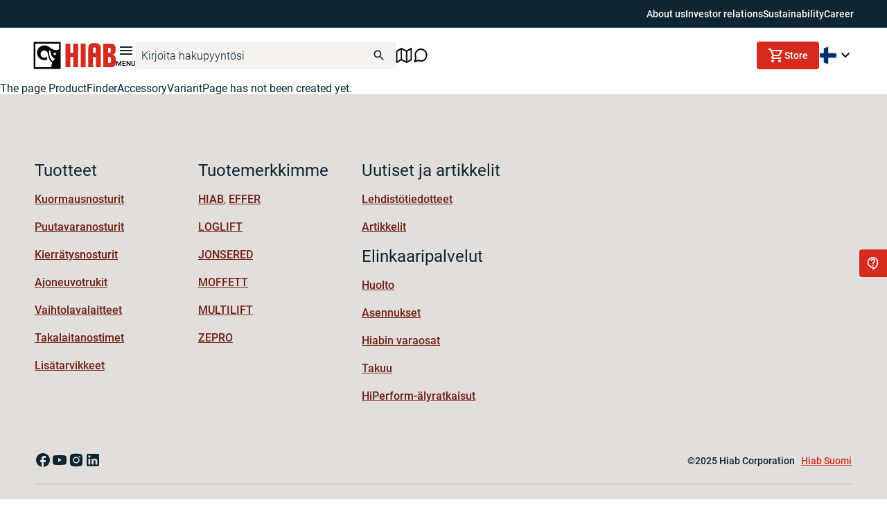

--- FILE ---
content_type: text/html; charset=utf-8
request_url: https://www.hiab.com/fi/tuotehaku/lisatarvikkeet/oljysailiot/aluminium-oil-tank-65l/small-filter-aluminium
body_size: 73195
content:
<!DOCTYPE html><html lang="fi"><head><meta charSet="utf-8"/><meta name="viewport" content="width=device-width, initial-scale=1"/><link rel="preload" href="/_next/static/media/1ad50b89ab7c557e-s.p.ttf" as="font" crossorigin="" type="font/ttf"/><link rel="preload" href="/_next/static/media/266c1538bae4d3be-s.p.ttf" as="font" crossorigin="" type="font/ttf"/><link rel="preload" href="/_next/static/media/41006b42fd8191e3-s.p.ttf" as="font" crossorigin="" type="font/ttf"/><link rel="preload" href="/_next/static/media/6ed32619a5671842-s.p.ttf" as="font" crossorigin="" type="font/ttf"/><link rel="preload" href="/_next/static/media/7f28fc0765fccab4-s.p.ttf" as="font" crossorigin="" type="font/ttf"/><link rel="preload" href="/_next/static/media/87070ab6efa84427-s.p.ttf" as="font" crossorigin="" type="font/ttf"/><link rel="preload" href="/_next/static/media/9204c2aa0a88c808-s.p.ttf" as="font" crossorigin="" type="font/ttf"/><link rel="preload" href="/_next/static/media/93679a4f0d810027-s.p.ttf" as="font" crossorigin="" type="font/ttf"/><link rel="preload" href="/_next/static/media/a0eb13619368af8d-s.p.ttf" as="font" crossorigin="" type="font/ttf"/><link rel="preload" href="/_next/static/media/adb2344dba116b3b-s.p.ttf" as="font" crossorigin="" type="font/ttf"/><link rel="preload" href="/_next/static/media/bfeb6e8b20c639f3-s.p.ttf" as="font" crossorigin="" type="font/ttf"/><link rel="preload" href="/_next/static/media/c36a3fe042b96dc3-s.p.ttf" as="font" crossorigin="" type="font/ttf"/><link rel="preload" href="/_next/static/media/d0bc87a819730d23-s.p.ttf" as="font" crossorigin="" type="font/ttf"/><link rel="stylesheet" href="/_next/static/css/bbe7ecc1fc72575d.css" data-precedence="next"/><link rel="stylesheet" href="/_next/static/css/6b9f8b07061b00fe.css" data-precedence="next"/><link rel="stylesheet" href="/_next/static/css/1dbfc91d1bc85cde.css" data-precedence="next"/><link rel="stylesheet" href="/_next/static/css/63f3dd3ac2c2807f.css" data-precedence="next"/><link rel="stylesheet" href="/_next/static/css/917aaaa6a84d3911.css" data-precedence="next"/><link rel="stylesheet" href="/_next/static/css/2585adf8599a155c.css" data-precedence="next"/><link rel="stylesheet" href="/_next/static/css/c864596cd9721332.css" data-precedence="next"/><link rel="stylesheet" href="/_next/static/css/ad4bad5472d29d94.css" data-precedence="next"/><link rel="stylesheet" href="/_next/static/css/e7ad1b71cfe367a3.css" data-precedence="next"/><link rel="stylesheet" href="/_next/static/css/9387d49d9d5fd949.css" data-precedence="next"/><link rel="stylesheet" href="/_next/static/css/3da11950e553d4fc.css" data-precedence="next"/><link rel="stylesheet" href="/_next/static/css/a136a557d1db93e8.css" data-precedence="next"/><link rel="stylesheet" href="/_next/static/css/b67e599cf4ff9a7e.css" data-precedence="next"/><link rel="stylesheet" href="/_next/static/css/eef86d6a4b1f03b8.css" as="style" data-precedence="dynamic"/><link rel="preload" as="script" fetchPriority="low" href="/_next/static/chunks/webpack-a986107a389aea60.js"/><script src="/_next/static/chunks/fd9d1056-7e3338cfdd6d019a.js" async=""></script><script src="/_next/static/chunks/396464d2-6acd3b912cc7f685.js" async=""></script><script src="/_next/static/chunks/398-a9bd2d6bffa60988.js" async=""></script><script src="/_next/static/chunks/main-app-f49da9f3abf86043.js" async=""></script><script src="/_next/static/chunks/503-86242f7a9aa16157.js" async=""></script><script src="/_next/static/chunks/app/%5Blang%5D/%5B...slug%5D/not-found-e16f956a5cc31e55.js" async=""></script><script src="/_next/static/chunks/7a49ec60-cb627038de702d95.js" async=""></script><script src="/_next/static/chunks/4e6af11a-8beb491bac7898d1.js" async=""></script><script src="/_next/static/chunks/c16f53c3-ca0d93d770a69781.js" async=""></script><script src="/_next/static/chunks/121-a5c0b73a4c54c4cf.js" async=""></script><script src="/_next/static/chunks/756-fd4dcda38ef0e90e.js" async=""></script><script src="/_next/static/chunks/app/global-error-49c2bfa761eb66d2.js" async=""></script><script src="/_next/static/chunks/189-a147d2f008d5125e.js" async=""></script><script src="/_next/static/chunks/app/%5Blang%5D/layout-930846149b53c8d0.js" async=""></script><script src="/_next/static/chunks/665-5918a2de94847377.js" async=""></script><script src="/_next/static/chunks/324-2bbfd877ea44372a.js" async=""></script><script src="/_next/static/chunks/app/%5Blang%5D/%5B...slug%5D/page-cd355bcfc67300b9.js" async=""></script><link rel="preload" href="https://cdn.optimizely.com/js/5866937532547072.js" as="script"/><link rel="preload" href="https://cdn.cookielaw.org/consent/7179137b-b398-4d64-ad19-04282fe09735/OtAutoBlock.js" as="script"/><link rel="preload" href="https://cdn.cookielaw.org/scripttemplates/otSDKStub.js" as="script"/><link rel="preload" href="/scripts/salesforce.js" as="script"/><meta name="theme-color" content="#D52B1E"/><title>SMALL FILTER (ALUMINIUM) | Lisätarvikkeet | Hiab</title><meta name="description" content="Hiab is the world&#x27;s leading provider of on-road load handling equipment, intelligent services, smart and connected solutions."/><meta name="application-name" content="Hiab"/><link rel="manifest" href="/manifest.webmanifest" crossorigin="use-credentials"/><meta name="generator" content="Next.js"/><meta name="referrer" content="origin-when-cross-origin"/><link rel="canonical" href="https://www.hiab.com/fi/tuotehaku/lisatarvikkeet/oljysailiot/aluminium-oil-tank-65l/small-filter-aluminium"/><link rel="alternate" hrefLang="en" href="https://www.hiab.com/en/product-finder/accessories/oiltanks/aluminium-oil-tank-65l/small-filter-aluminium"/><link rel="alternate" hrefLang="en-gb" href="https://www.hiab.com/en-gb/product-finder/accessories/oiltanks/aluminium-oil-tank-65l/small-filter-aluminium"/><link rel="alternate" hrefLang="sv" href="https://www.hiab.com/sv/produktfinder/tillbehor/oljetankar/aluminium-oil-tank-65l/small-filter-aluminium"/><link rel="alternate" hrefLang="en-au" href="https://www.hiab.com/en-au/product-finder/accessories/oiltanks/aluminium-oil-tank-65l/small-filter-aluminium"/><link rel="alternate" hrefLang="en-us" href="https://www.hiab.com/en-us/product-finder/accessories/oiltanks/aluminium-oil-tank-65l/small-filter-aluminium"/><link rel="alternate" hrefLang="fr-fr" href="https://www.hiab.com/fr-fr/recherche-de-produits/accessoires/reservoirs-dhuile/aluminium-oil-tank-65l/small-filter-aluminium"/><link rel="alternate" hrefLang="fi" href="https://www.hiab.com/fi/tuotehaku/lisatarvikkeet/oljysailiot/aluminium-oil-tank-65l/small-filter-aluminium"/><link rel="alternate" hrefLang="de" href="https://www.hiab.com/de/produktfinder/zubehor/oltanks/aluminium-oil-tank-65l/small-filter-aluminium"/><link rel="alternate" hrefLang="it" href="https://www.hiab.com/it/trova-prodotti/accessori/serbatoi-olio/aluminium-oil-tank-65l/small-filter-aluminium"/><link rel="alternate" hrefLang="nl" href="https://www.hiab.com/nl/productzoeker/accessories/olietanks/aluminium-oil-tank-65l/small-filter-aluminium"/><link rel="alternate" hrefLang="pl" href="https://www.hiab.com/pl/wyszukiwarka-produktow/akcesoria/zbiorniki-oleju/aluminium-oil-tank-65l/small-filter-aluminium"/><link rel="alternate" hrefLang="ja" href="https://www.hiab.com/ja/product-finder/accessories/oil-tanks/aluminium-oil-tank-65l/small-filter-aluminium"/><link rel="alternate" hrefLang="no" href="https://www.hiab.com/no/produktfinner/tilbehor/oljetanker/aluminium-oil-tank-65l/small-filter-aluminium"/><link rel="alternate" hrefLang="es" href="https://www.hiab.com/es/buscador-de-productos/accesorios/tanques-de-aceite/aluminium-oil-tank-65l/small-filter-aluminium"/><meta name="facebook-domain-verification" content="86xecwhr5sdx2iu17d0knraoj7sk9z"/><meta property="og:title" content="SMALL FILTER (ALUMINIUM) | Lisätarvikkeet | Hiab"/><meta property="og:description" content="Hiab is the world&#x27;s leading provider of on-road load handling equipment, intelligent services, smart and connected solutions."/><meta property="og:url" content="https://www.hiab.com/fi/tuotehaku/lisatarvikkeet/oljysailiot/aluminium-oil-tank-65l/small-filter-aluminium"/><meta property="og:site_name" content="Hiab"/><meta property="og:locale" content="fi"/><meta property="og:image" content="https://cms.hiab.com/globalassets/images/icons-and-logos/hiab-logo.png"/><meta property="og:type" content="website"/><meta name="twitter:card" content="summary"/><meta name="twitter:title" content="SMALL FILTER (ALUMINIUM) | Lisätarvikkeet | Hiab"/><meta name="twitter:description" content="Hiab is the world&#x27;s leading provider of on-road load handling equipment, intelligent services, smart and connected solutions."/><meta name="twitter:image" content="https://cms.hiab.com/globalassets/images/icons-and-logos/hiab-logo.png"/><link rel="shortcut icon" href="/favicon.ico"/><link rel="icon" href="/assets/favicon-16x16.png"/><link rel="apple-touch-icon" href="/assets/apple-touch-icon.png" sizes="180x180" type="image/png"/><link rel="icon" href="/assets/favicon-32x32.png" sizes="32x32" type="image/png"/><link rel="icon" href="/assets/android-chrome-192x192.png" sizes="192x192" type="image/png"/><link rel="icon" href="/assets/android-chrome-512x512.png" sizes="512x512" type="image/png"/><meta name="next-size-adjust"/><script src="/_next/static/chunks/polyfills-42372ed130431b0a.js" noModule=""></script><style data-styled="" data-styled-version="6.1.13">.jtBNMV{width:24px;height:24px;}/*!sc*/
.eyYdih{width:48px;height:48px;}/*!sc*/
.bDqVdl{width:20px;height:20px;}/*!sc*/
data-styled.g1[id="sc-86687c7c-0"]{content:"jtBNMV,eyYdih,bDqVdl,"}/*!sc*/
</style></head><body class="__variable_2c68b4 __variable_8fe76f"><script>(self.__next_s=self.__next_s||[]).push(["https://cdn.optimizely.com/js/5866937532547072.js",{}])</script><div id="ZN_3qpAXsp2ldvDy1E"></div><noscript>
          <iframe src="https://www.googletagmanager.com/ns.html?id=GTM-GTM-MLW5TBV"
          height="0" width="0" style="display:none;visibility:hidden"></iframe>
        </noscript><div class="__className_2c68b4 ty9s5o1"><!--$--><div id="Nav" class="Navigation _1mi8a070"><nav class="Navigation _1mi8a071"><div class="_1a67xcd0"><div class="_1a67xcd1"><a class="_1a67xcd2" target="_self" style="text-decoration:none" href="https://www.hiabgroup.com/fi/tietoja-hiabista">About us</a></div><div class="_1a67xcd1"><a class="_1a67xcd2" target="_self" style="text-decoration:none" href="https://www.hiabgroup.com/fi/sijoittajasuhteet">Investor relations</a></div><div class="_1a67xcd1"><a class="_1a67xcd2" target="_self" style="text-decoration:none" href="https://www.hiabgroup.com/fi/vastuullisuus">Sustainability</a></div><div class="_1a67xcd1"><a class="_1a67xcd2" target="_self" style="text-decoration:none" href="https://www.hiabgroup.com/fi/ura">Career</a></div></div><div class="_1mi8a074 _1mi8a076" style="box-shadow:none"><div class="Navigation _1mi8a077"><div class="_1mi8a07r _1mi8a07t"><a target="_self" style="text-decoration:none" href="/fi"><div class="_1mi8a072"><div class="_1mi8a073" role="img" aria-label="Mene kotiin"><svg width="119" height="40" viewBox="0 0 119 40" fill="none" xmlns="http://www.w3.org/2000/svg"><g clip-path="url(#clip0_195_1827)"><path d="M90.3759 11.3132C90.3759 8.93062 89.808 8.46531 88.3799 8.46531C86.9237 8.46531 86.3558 8.93062 86.3558 11.3132V16.2018H90.3703V11.3132H90.3759ZM86.3615 22.52V37.096H79.3615V10.2761C79.3615 3.83462 82.2233 2.26489 88.3855 2.26489C94.5197 2.26489 97.4321 3.84023 97.4321 10.2761V37.0848H90.3815V22.5088H86.3615V22.52Z" fill="#D52B1F"></path><path d="M46.6161 37.0904V2.90399H53.6104V16.1289H57.653V2.90399H64.6755V37.0904H57.653V22.3462H53.6104V37.0904H46.6161Z" fill="#D52B1F"></path><path d="M75.5494 37.0904H68.5213V2.90399H75.5494V37.0904Z" fill="#D52B1F"></path><path d="M107.924 9.25017H109.785C111.376 9.25017 111.82 9.79957 111.82 12.6924C111.82 15.686 111.37 16.1345 109.785 16.1345H107.924V9.25017ZM101.019 37.0904H111.376C116.863 37.0904 119 34.6461 119 30.0715V25.0483C119 21.5725 117.724 19.7113 114.547 19.1282C117.999 17.9902 118.859 15.4113 118.859 12.9671V9.93973C118.859 5.3651 116.549 2.92081 111.235 2.92081H101.019V37.0904ZM107.924 22.2901H109.65C111.651 22.2901 111.961 22.7386 111.961 26.59C111.961 30.3406 111.651 30.9236 109.65 30.9236H107.924V22.2901Z" fill="#D52B1F"></path><path d="M40.1165 0H0V40H40.1165V0Z" fill="white"></path><path d="M39.5317 0.583038H0.58474V39.417H39.5317V0.583038Z" fill="black"></path><path d="M30.9912 19.4927C31.3384 19.4938 31.6781 19.3921 31.9673 19.2006C32.2565 19.0091 32.4822 18.7363 32.6159 18.4168C32.7495 18.0973 32.785 17.7454 32.718 17.4057C32.6509 17.0661 32.4843 16.7539 32.2392 16.5087C31.9941 16.2635 31.6815 16.0964 31.3411 16.0284C31.0007 15.9605 30.6477 15.9948 30.3268 16.127C30.0059 16.2592 29.7316 16.4834 29.5386 16.7712C29.3456 17.059 29.2426 17.3973 29.2426 17.7435C29.2432 18.2063 29.4274 18.65 29.755 18.9777C30.0827 19.3055 30.5271 19.4906 30.9912 19.4927Z" fill="white"></path><path d="M31.2779 24.6615C30.0362 24.3492 28.9175 23.6713 28.0675 22.7162C26.5058 21.0021 25.5089 18.8517 25.2112 16.555C24.8739 14.15 24.8514 13.9089 24.812 13.7968C24.7444 13.588 24.6145 13.4049 24.4397 13.2716C24.2649 13.1384 24.0535 13.0615 23.8337 13.0512C23.7008 13.0504 23.5691 13.0758 23.446 13.1258C23.3229 13.1759 23.211 13.2496 23.1165 13.3428C23.022 13.4359 22.9468 13.5468 22.8953 13.6689C22.8437 13.7911 22.8168 13.9221 22.8161 14.0547C22.7333 15.0112 22.7239 15.9727 22.788 16.9306C23.0691 21.4436 24.8345 25.4072 27.2972 27.7898C27.6443 28.1352 28.0205 28.4503 28.4217 28.7316C29.2477 27.2912 30.2037 25.9288 31.2779 24.6615Z" fill="white"></path><path d="M20.0554 21.5781C20.0329 21.5725 20.0161 21.5894 19.988 21.623C19.4491 22.1775 18.7991 22.6124 18.0802 22.8993C17.3613 23.1862 16.5898 23.3187 15.8161 23.288C14.4233 23.288 13.0876 22.7364 12.1028 21.7544C11.1179 20.7724 10.5647 19.4406 10.5647 18.0519C10.5647 16.6631 11.1179 15.3313 12.1028 14.3493C13.0876 13.3674 14.4233 12.8157 15.8161 12.8157C17.0361 12.8174 18.2209 13.2237 19.1839 13.9706C20.0625 14.8249 20.6855 15.9061 20.9831 17.0932C21.1408 17.743 21.2572 18.4021 21.3317 19.0666C22.3157 24.4373 23.7269 27.7057 27.494 30.5648C26.5294 32.605 26.0539 34.841 26.1052 37.096H2.91808V2.90961H37.1984V11.089C33.8193 13.1745 29.0851 12.5522 25.498 9.58095L24.351 8.74002C21.7366 6.60968 18.3349 5.46041 16.0241 5.46041C13.2009 5.48925 10.5032 6.62772 8.51708 8.62848C6.53094 10.6292 5.41685 13.3306 5.41685 16.1458C5.41685 18.9609 6.53094 21.6623 8.51708 23.663C10.5032 25.6638 13.2009 26.8023 16.0241 26.8311C17.4098 26.863 18.7879 26.6191 20.0779 26.1135V21.6398C20.0779 21.6398 20.0835 21.5837 20.0554 21.5781Z" fill="white"></path></g><defs><clipPath id="clip0_195_1827"><rect width="119" height="40" fill="white"></rect></clipPath></defs></svg></div></div></a><button class="_1mi8a07i"><svg xmlns="http://www.w3.org/2000/svg" width="24" height="24" viewBox="0 0 24 24" fill="none"><g clip-path="url(#clip0_1039_14566)"><path d="M3 18H21V16H3V18ZM3 13H21V11H3V13ZM3 6V8H21V6H3Z" fill="#0E2532"></path></g><defs><clipPath id="clip0_1039_14566"><rect width="24" height="24" fill="white"></rect></clipPath></defs></svg><span class="_1mi8a07x">Menu</span></button></div><form autoComplete="off" class="d6w9ot3 _1mi8a07u _1mi8a07w"><div class="d6w9ot0"><div class="d6w9ot4"><div class="_2t9eqq0"><input type="text" autoComplete="off" class="_2t9eqq2 _2t9eqq1 d6w9ot5" minLength="3" name="search" value=""/></div></div><button class="d6w9ot7 d6w9ot6 d6w9ot9" type="submit"><svg xmlns="http://www.w3.org/2000/svg" width="20" height="20" viewBox="0 0 20 20" fill="none" class="d6w9ota d6w9otc"><g clip-path="url(#clip0_3224_357)"><path d="M12.9167 11.6667H12.2583L12.025 11.4417C12.8417 10.4917 13.3333 9.25833 13.3333 7.91667C13.3333 4.925 10.9083 2.5 7.91667 2.5C4.925 2.5 2.5 4.925 2.5 7.91667C2.5 10.9083 4.925 13.3333 7.91667 13.3333C9.25833 13.3333 10.4917 12.8417 11.4417 12.025L11.6667 12.2583V12.9167L15.8333 17.075L17.075 15.8333L12.9167 11.6667ZM7.91667 11.6667C5.84167 11.6667 4.16667 9.99167 4.16667 7.91667C4.16667 5.84167 5.84167 4.16667 7.91667 4.16667C9.99167 4.16667 11.6667 5.84167 11.6667 7.91667C11.6667 9.99167 9.99167 11.6667 7.91667 11.6667Z" fill="inherit"></path></g><defs><clipPath id="clip0_3224_357"><rect width="20" height="20" fill="white"></rect></clipPath></defs></svg></button></div></form><button class="_1mi8a07b _1mi8a07a _1mi8a079 _1mi8a07d" aria-label="Toggle Search"><div class="_1mi8a07e _1mi8a07g"><svg xmlns="http://www.w3.org/2000/svg" width="20" height="20" viewBox="0 0 20 20" fill="none" class="_1mi8a07h"><g clip-path="url(#clip0_3224_357)"><path d="M12.9167 11.6667H12.2583L12.025 11.4417C12.8417 10.4917 13.3333 9.25833 13.3333 7.91667C13.3333 4.925 10.9083 2.5 7.91667 2.5C4.925 2.5 2.5 4.925 2.5 7.91667C2.5 10.9083 4.925 13.3333 7.91667 13.3333C9.25833 13.3333 10.4917 12.8417 11.4417 12.025L11.6667 12.2583V12.9167L15.8333 17.075L17.075 15.8333L12.9167 11.6667ZM7.91667 11.6667C5.84167 11.6667 4.16667 9.99167 4.16667 7.91667C4.16667 5.84167 5.84167 4.16667 7.91667 4.16667C9.99167 4.16667 11.6667 5.84167 11.6667 7.91667C11.6667 9.99167 9.99167 11.6667 7.91667 11.6667Z" fill="inherit"></path></g><defs><clipPath id="clip0_3224_357"><rect width="20" height="20" fill="white"></rect></clipPath></defs></svg></div></button><div class="_1mi8a07k"><a class="_1mi8a07l" target="_self" style="text-decoration:none" href="https://www.hiab.com/fi/jalleenmyyjan-palvelupisteen-kartta"><img alt="" loading="lazy" width="24" height="24" decoding="async" data-nimg="1" class="_1mi8a07n" style="color:transparent" src="https://cms.hiab.com/globalassets/images/icons-and-logos/map-black.svg"/><span class="_1mi8a07m">Hiab locator</span></a><button class="_1mi8a07l"><img alt="" loading="lazy" width="24" height="24" decoding="async" data-nimg="1" class="_1mi8a07n" style="color:transparent" src="https://cms.hiab.com/globalassets/images/icons-and-logos/message-circle-black.svg"/><span class="_1mi8a07m">Ota yhteyttä</span></button></div></div><div class="_1mi8a078 _1mi8a077"><button class="_1ozijcx1 _1ozijcx0 _1ozijcx2 _1ozijcx4 _1ozijcx9 undefined" type="button"><span class="_1ozijcxc _1ozijcxb _1ozijcxe"><svg xmlns="http://www.w3.org/2000/svg" width="24" height="24" viewBox="0 0 24 24" fill="none"><path d="M7 22C6.45 22 5.97933 21.8043 5.588 21.413C5.19667 21.0217 5.00067 20.5507 5 20C4.99933 19.4493 5.19533 18.9787 5.588 18.588C5.98067 18.1973 6.45133 18.0013 7 18C7.54867 17.9987 8.01967 18.1947 8.413 18.588C8.80633 18.9813 9.002 19.452 9 20C8.998 20.548 8.80233 21.019 8.413 21.413C8.02367 21.807 7.55267 22.0027 7 22ZM17 22C16.45 22 15.9793 21.8043 15.588 21.413C15.1967 21.0217 15.0007 20.5507 15 20C14.9993 19.4493 15.1953 18.9787 15.588 18.588C15.9807 18.1973 16.4513 18.0013 17 18C17.5487 17.9987 18.0197 18.1947 18.413 18.588C18.8063 18.9813 19.002 19.452 19 20C18.998 20.548 18.8023 21.019 18.413 21.413C18.0237 21.807 17.5527 22.0027 17 22ZM6.15 6L8.55 11H15.55L18.3 6H6.15ZM5.2 4H19.95C20.3333 4 20.625 4.171 20.825 4.513C21.025 4.855 21.0333 5.20067 20.85 5.55L17.3 11.95C17.1167 12.2833 16.871 12.5417 16.563 12.725C16.255 12.9083 15.9173 13 15.55 13H8.1L7 15H19V17H7C6.25 17 5.68333 16.671 5.3 16.013C4.91667 15.355 4.9 14.7007 5.25 14.05L6.6 11.6L3 4H1V2H4.25L5.2 4Z" fill="white"></path></svg><span class="_1ozijcxf">Store</span></span></button><button class="_1mi8a07j" aria-label="Toggle Language"><img alt="Finland" loading="lazy" width="26" height="26" decoding="async" data-nimg="1" class="_1mi8a07o" style="color:transparent" src="https://cms.hiab.com/globalassets/images/icons-and-logos/flags/flag_fi-1x1.svg"/><svg xmlns="http://www.w3.org/2000/svg" width="24" height="24" viewBox="0 0 24 24" fill="none"><path d="M12 15.4L6 9.4L7.4 8L12 12.6L16.6 8L18 9.4L12 15.4Z" fill="black"></path></svg></button></div></div></nav></div><!--/$--><!--$--><div aria-hidden="true" class="eawol01 eawol00 eawol03" style="visibility:hidden"><div class="eawol04" style="margin-top:0"><div class="eawol05" style="opacity:0;transform:translateX(-100%) translateZ(0)"><aside class="ruxqvr1 ruxqvr0 ruxqvr2" style="height:0;opacity:0;transform:translateX(-50%) translateZ(0)"><div class="ruxqvr5"><div class="ruxqvra"><ul><div><a target="_self" style="text-decoration:none" href="https://www.hiab.com/fi/tuotehaku"><li class="_6qau0b5 _6qau0b4 _6qau0b7 _6qau0bb"><div class="_6qau0bc"><img alt="MegaMenu icon link" loading="lazy" decoding="async" data-nimg="fill" style="position:absolute;height:100%;width:100%;left:0;top:0;right:0;bottom:0;object-fit:contain;color:transparent" src="https://cms.hiab.com/globalassets/images/icons-and-logos/search-300x300.svg"/></div><button class="_6qau0bd" tabindex="-1" style="color:#3e3e3e">Tuotteet</button></li></a></div><div class="_6qau0b1 _6qau0b0 _6qau0b3"></div><li class="_6qau0b5 _6qau0b4 _6qau0b7 _6qau0bb" tabindex="0"><div class="_6qau0bc"><img alt="MegaMenu icon link" loading="lazy" decoding="async" data-nimg="fill" style="position:absolute;height:100%;width:100%;left:0;top:0;right:0;bottom:0;object-fit:contain;color:transparent" src="https://cms.hiab.com/globalassets/images/icons-and-logos/product-type-icons/icon-loader-crane-w.svg"/></div><button class="_6qau0bd" tabindex="-1" style="color:#3e3e3e">Kuormausnosturit</button><svg xmlns="http://www.w3.org/2000/svg" width="16" height="16" viewBox="0 0 16 16" fill="none" class="_6qau0bf"><path d="M7.6 8L10.6667 11.0667L9.73333 12L5.73333 8L9.73333 4L10.6667 4.93333L7.6 8Z" fill="inherit"></path></svg></li><li class="_6qau0b5 _6qau0b4 _6qau0b7 _6qau0bb" tabindex="0"><div class="_6qau0bc"><img alt="MegaMenu icon link" loading="lazy" decoding="async" data-nimg="fill" style="position:absolute;height:100%;width:100%;left:0;top:0;right:0;bottom:0;object-fit:contain;color:transparent" src="https://cms.hiab.com/globalassets/images/icons-and-logos/product-type-icons/icon-forestry-crane-w.svg"/></div><button class="_6qau0bd" tabindex="-1" style="color:#3e3e3e">Puutavaranosturit</button><svg xmlns="http://www.w3.org/2000/svg" width="16" height="16" viewBox="0 0 16 16" fill="none" class="_6qau0bf"><path d="M7.6 8L10.6667 11.0667L9.73333 12L5.73333 8L9.73333 4L10.6667 4.93333L7.6 8Z" fill="inherit"></path></svg></li><li class="_6qau0b5 _6qau0b4 _6qau0b7 _6qau0bb" tabindex="0"><div class="_6qau0bc"><img alt="MegaMenu icon link" loading="lazy" decoding="async" data-nimg="fill" style="position:absolute;height:100%;width:100%;left:0;top:0;right:0;bottom:0;object-fit:contain;color:transparent" src="https://cms.hiab.com/globalassets/images/icons-and-logos/product-type-icons/icon-recycling-crane-w.svg"/></div><button class="_6qau0bd" tabindex="-1" style="color:#3e3e3e">Kierrätysnosturit</button><svg xmlns="http://www.w3.org/2000/svg" width="16" height="16" viewBox="0 0 16 16" fill="none" class="_6qau0bf"><path d="M7.6 8L10.6667 11.0667L9.73333 12L5.73333 8L9.73333 4L10.6667 4.93333L7.6 8Z" fill="inherit"></path></svg></li><li class="_6qau0b5 _6qau0b4 _6qau0b7 _6qau0bb" tabindex="0"><div class="_6qau0bc"><img alt="MegaMenu icon link" loading="lazy" decoding="async" data-nimg="fill" style="position:absolute;height:100%;width:100%;left:0;top:0;right:0;bottom:0;object-fit:contain;color:transparent" src="https://cms.hiab.com/globalassets/images/icons-and-logos/product-type-icons/icon-hooklift-skiploader-w.svg"/></div><button class="_6qau0bd" tabindex="-1" style="color:#3e3e3e">Vaihtolavalaitteet</button><svg xmlns="http://www.w3.org/2000/svg" width="16" height="16" viewBox="0 0 16 16" fill="none" class="_6qau0bf"><path d="M7.6 8L10.6667 11.0667L9.73333 12L5.73333 8L9.73333 4L10.6667 4.93333L7.6 8Z" fill="inherit"></path></svg></li><li class="_6qau0b5 _6qau0b4 _6qau0b7 _6qau0bb" tabindex="0"><div class="_6qau0bc"><img alt="MegaMenu icon link" loading="lazy" decoding="async" data-nimg="fill" style="position:absolute;height:100%;width:100%;left:0;top:0;right:0;bottom:0;object-fit:contain;color:transparent" src="https://cms.hiab.com/globalassets/images/icons-and-logos/product-type-icons/icon-truck-mounted-forklift-w.svg"/></div><button class="_6qau0bd" tabindex="-1" style="color:#3e3e3e">Ajoneuvotrukit</button><svg xmlns="http://www.w3.org/2000/svg" width="16" height="16" viewBox="0 0 16 16" fill="none" class="_6qau0bf"><path d="M7.6 8L10.6667 11.0667L9.73333 12L5.73333 8L9.73333 4L10.6667 4.93333L7.6 8Z" fill="inherit"></path></svg></li><li class="_6qau0b5 _6qau0b4 _6qau0b7 _6qau0bb" tabindex="0"><div class="_6qau0bc"><img alt="MegaMenu icon link" loading="lazy" decoding="async" data-nimg="fill" style="position:absolute;height:100%;width:100%;left:0;top:0;right:0;bottom:0;object-fit:contain;color:transparent" src="https://cms.hiab.com/globalassets/images/icons-and-logos/product-type-icons/icon-taillift-w.svg"/></div><button class="_6qau0bd" tabindex="-1" style="color:#3e3e3e">Takalaitanostimet</button><svg xmlns="http://www.w3.org/2000/svg" width="16" height="16" viewBox="0 0 16 16" fill="none" class="_6qau0bf"><path d="M7.6 8L10.6667 11.0667L9.73333 12L5.73333 8L9.73333 4L10.6667 4.93333L7.6 8Z" fill="inherit"></path></svg></li><li class="_6qau0b5 _6qau0b4 _6qau0b7 _6qau0bb" tabindex="0"><div class="_6qau0bc"><img alt="MegaMenu icon link" loading="lazy" decoding="async" data-nimg="fill" style="position:absolute;height:100%;width:100%;left:0;top:0;right:0;bottom:0;object-fit:contain;color:transparent" src="https://cms.hiab.com/globalassets/images/icons-and-logos/product-type-icons/hiab_accessories_icon-new.svg"/></div><button class="_6qau0bd" tabindex="-1" style="color:#3e3e3e">Lisätarvikkeet</button><svg xmlns="http://www.w3.org/2000/svg" width="16" height="16" viewBox="0 0 16 16" fill="none" class="_6qau0bf"><path d="M7.6 8L10.6667 11.0667L9.73333 12L5.73333 8L9.73333 4L10.6667 4.93333L7.6 8Z" fill="inherit"></path></svg></li><div class="_6qau0b1 _6qau0b0 _6qau0b3"></div><li class="_6qau0b5 _6qau0b4 _6qau0b7 _6qau0bb" tabindex="0"><button class="_6qau0bd" tabindex="-1" style="color:#3e3e3e">Ota yhteyttä</button><svg xmlns="http://www.w3.org/2000/svg" width="16" height="16" viewBox="0 0 16 16" fill="none" class="_6qau0bf"><path d="M7.6 8L10.6667 11.0667L9.73333 12L5.73333 8L9.73333 4L10.6667 4.93333L7.6 8Z" fill="inherit"></path></svg></li><div><a target="_self" style="text-decoration:none" href="https://www.hiab.com/fi/toimialat"><li class="_6qau0b5 _6qau0b4 _6qau0b7 _6qau0bb"><button class="_6qau0bd" tabindex="-1" style="color:#3e3e3e">Segmentteihin</button></li></a></div><li class="_6qau0b5 _6qau0b4 _6qau0b7 _6qau0bb" tabindex="0"><button class="_6qau0bd" tabindex="-1" style="color:#3e3e3e">Digitaaliset ratkaisut</button><svg xmlns="http://www.w3.org/2000/svg" width="16" height="16" viewBox="0 0 16 16" fill="none" class="_6qau0bf"><path d="M7.6 8L10.6667 11.0667L9.73333 12L5.73333 8L9.73333 4L10.6667 4.93333L7.6 8Z" fill="inherit"></path></svg></li><div class="_6qau0b1 _6qau0b0 _6qau0b3"></div><div><a target="_self" style="text-decoration:none" href="https://www.hiab.com/fi/jalleenmyyjan-palvelupisteen-kartta"><li class="_6qau0b5 _6qau0b4 _6qau0b7 _6qau0bb"><div class="_6qau0bc"><img alt="MegaMenu icon link" loading="lazy" decoding="async" data-nimg="fill" style="position:absolute;height:100%;width:100%;left:0;top:0;right:0;bottom:0;object-fit:contain;color:transparent" src="https://cms.hiab.com/globalassets/images/icons-and-logos/map-red.svg"/></div><button class="_6qau0bd" tabindex="-1" style="color:#3e3e3e">Hiab paikannin</button></li></a></div><li class="_6qau0b5 _6qau0b4 _6qau0b7 _6qau0bb"><div class="_6qau0bc"><img alt="MegaMenu icon link" loading="lazy" decoding="async" data-nimg="fill" style="position:absolute;height:100%;width:100%;left:0;top:0;right:0;bottom:0;object-fit:contain;color:transparent" src="https://cms.hiab.com/globalassets/images/icons-and-logos/shopping_cart_black_24dp.svg"/></div><button class="_6qau0bd" tabindex="-1" style="color:#3e3e3e">Verkkokauppa</button></li><div><a target="_self" style="text-decoration:none" href="https://shop.hiab.com/"><li class="_6qau0b5 _6qau0b4 _6qau0b7 _6qau0bb"><div class="_6qau0bc"><img alt="MegaMenu icon link" loading="lazy" decoding="async" data-nimg="fill" style="position:absolute;height:100%;width:100%;left:0;top:0;right:0;bottom:0;object-fit:contain;color:transparent" src="https://cms.hiab.com/globalassets/images/icons-and-logos/shopping_cart_black_24dp.svg"/></div><button class="_6qau0bd" tabindex="-1" style="color:#3e3e3e">Club shop branded gifts</button></li></a></div><div><a target="_self" style="text-decoration:none" href="https://hiconnect.hiab.com/app"><li class="_6qau0b5 _6qau0b4 _6qau0b7 _6qau0bb"><div class="_6qau0bc"><img alt="MegaMenu icon link" loading="lazy" decoding="async" data-nimg="fill" style="position:absolute;height:100%;width:100%;left:0;top:0;right:0;bottom:0;object-fit:contain;color:transparent" src="https://cms.hiab.com/globalassets/images/icons-and-logos/log-in-icon.svg"/></div><button class="_6qau0bd" tabindex="-1" style="color:#3e3e3e">HiConnect portal</button></li></a></div></ul><button class="eawol06"><img alt="change language icon" loading="lazy" width="24" height="24" decoding="async" data-nimg="1" style="color:transparent" src="https://cms.hiab.com/globalassets/images/icons-and-logos/flags/flag_fi-1x1.svg"/><span class="eawol07">fi</span></button></div></div></aside></div></div></div><!--/$--><!--$!--><template data-dgst="BAILOUT_TO_CLIENT_SIDE_RENDERING"></template><!--/$--><div class="ty9s5o0" style="padding-top:0px"><div>The page <!-- -->ProductFinderAccessoryVariantPage<!-- --> has not been created yet.</div><div class="_182r6053" style="--_182r6050:15px"><button class="_182r6051"><svg class="sc-86687c7c-0 bDqVdl _182r6052" width="20" height="20" viewBox="0 0 90 90"><path fill="none" d="M0,0H90V90H0Z"></path><path fill="#d52b1f" d="M35.355,85.478V72.015A35.542,35.542,0,0,1,37.208,1,35.4,35.4,0,0,1,72.417,36.526c0,18.511-12.749,37.134-31.762,46.371Zm1.853-77a28.048,28.048,0,0,0,0,56.094h5.559v8.6C56.258,64.573,65,50.437,65,36.526A27.933,27.933,0,0,0,37.208,8.479ZM33.5,51.485h7.412v7.479H33.5Zm7.412-5.609H33.5c0-12.154,11.118-11.219,11.118-18.7a7.413,7.413,0,1,0-14.825,0H22.384a14.825,14.825,0,1,1,29.649,0C52.033,36.526,40.914,37.461,40.914,45.875Z" transform="translate(5.833 2.917)"></path></svg></button></div></div><!--$--><div><div class="a6o45t0" style="height:100%;top:0;transform:translateX(100%) translateZ(0)"><div class="a6o45t1 a6o45t3"><button class="a6o45t4"><svg xmlns="http://www.w3.org/2000/svg" width="24" height="24" viewBox="0 0 24 24" fill="none" class="sc-86687c7c-0 jtBNMV"><g clip-path="url(#clip0_753_4318)"><path d="M19 6.41L17.59 5L12 10.59L6.41 5L5 6.41L10.59 12L5 17.59L6.41 19L12 13.41L17.59 19L19 17.59L13.41 12L19 6.41Z" fill="#000"></path></g></svg></button></div><!--$--><div class="gf0ro90"><div class="gf0ro91"><svg viewBox="0 0 90 90" width="48" height="48" class="sc-86687c7c-0 eyYdih"><path fill="none" d="M0,0H90V90H0Z"></path><path fill="#d52b1f" d="M81.87,68.3,47.892,34.321A24.311,24.311,0,0,0,10.958,5.692L25.328,20.1l-5.314,5.277L5.682,11.044A24.29,24.29,0,0,0,33.9,48.093l34.09,34.093a3.726,3.726,0,0,0,5.276,0l8.607-8.607a3.661,3.661,0,0,0,0-5.277ZM70.644,74.289l-35.4-35.4a16.36,16.36,0,0,1-7.484,3.069A16.787,16.787,0,0,1,8.489,24.4L20.052,35.968,35.918,20.1,24.355,8.537A16.789,16.789,0,0,1,41.868,28.259a16.276,16.276,0,0,1-3.293,7.335L73.937,70.959Z" transform="translate(2.829 2.857)"></path></svg><span class="gf0ro92">Service and Support</span></div><div class="gf0ro91"><svg width="48" height="48" viewBox="0 0 90 90" class="sc-86687c7c-0 eyYdih"><path fill="none" d="M0,0H90V90H0Z"></path><path fill="#d52b1f" d="M35.355,85.478V72.015A35.542,35.542,0,0,1,37.208,1,35.4,35.4,0,0,1,72.417,36.526c0,18.511-12.749,37.134-31.762,46.371Zm1.853-77a28.048,28.048,0,0,0,0,56.094h5.559v8.6C56.258,64.573,65,50.437,65,36.526A27.933,27.933,0,0,0,37.208,8.479ZM33.5,51.485h7.412v7.479H33.5Zm7.412-5.609H33.5c0-12.154,11.118-11.219,11.118-18.7a7.413,7.413,0,1,0-14.825,0H22.384a14.825,14.825,0,1,1,29.649,0C52.033,36.526,40.914,37.461,40.914,45.875Z" transform="translate(5.833 2.917)"></path></svg><span class="gf0ro92">Request a quote</span></div><div class="gf0ro91"><svg xmlns="http://www.w3.org/2000/svg" viewBox="0 0 49 48" fill="none" width="48" height="48" class="sc-86687c7c-0 eyYdih"><path d="M40.667 42V38C40.667 35.8783 39.8241 33.8434 38.3238 32.3431C36.8236 30.8429 34.7887 30 32.667 30H16.667C14.5453 30 12.5104 30.8429 11.0101 32.3431C9.50985 33.8434 8.66699 35.8783 8.66699 38V42M32.667 14C32.667 18.4183 29.0853 22 24.667 22C20.2487 22 16.667 18.4183 16.667 14C16.667 9.58172 20.2487 6 24.667 6C29.0853 6 32.667 9.58172 32.667 14Z" stroke="#d52b1f" stroke-width="4" stroke-linecap="round" stroke-linejoin="round"></path></svg><span class="gf0ro92">General inquiry</span></div></div><div style="width:100%;overflow-wrap:break-word"><h3 class="dkvrnp3 dkvrnp0"><a title="Find a dealer" href="https://www.hiab.com/fi/jalleenmyyjan-palvelupisteen-kartta?dealers=true&amp;services=false">Find your nearest dealer</a></h3>
<h3 class="dkvrnp3 dkvrnp0"><a title="Find a service point" href="https://www.hiab.com/fi/jalleenmyyjan-palvelupisteen-kartta?dealers=false&amp;services=true">Find your nearest service point</a></h3></div><!--/$--></div><button class="a6o45t7 a6o45ta"></button></div><!--/$--><!--$--><!--/$--><!--$--><!--/$--><!--$--><div class="_15qt3000"><div class="_15qt3001"><div class="_15qt3002"><div class="_15qt3003">Hiab Suomi - Helsinki, Finland</div></div><div class="_15qt3004"><div style="width:100%;overflow-wrap:break-word"><p class="vc60zn2">©2025 Hiab Corporation</p></div></div></div></div><footer class="_1m6j68e6"><div class="_1nu1bx92 _1nu1bx91 _1nu1bx94 "><div class="_1nu1bx90"><div class="r0t54c1 r0t54c0 r0t54c1 r0t54c0 r0t54c21"><div class="_1m6j68e7"><div class="_1m6j68e4"><section class="_1m6j68e5"><h2 class="dkvrnp2 dkvrnp0 _1m6j68e2">Tuotteet</h2><div style="width:100%;overflow-wrap:break-word" class="_1m6j68e1"><p class="vc60zn2"><a title="Hiab kuormausnosturit" href="/fi/tuotteet/kuormausnosturit">Kuormausnosturit</a></p>
<p class="vc60zn2"><a title="Hiab puutavaranosturit" href="https://www.hiab.com/fi/tuotteet/puutavaranosturit">Puutavaranosturit</a></p>
<p class="vc60zn2"><a title="Hiab kierrätysnosturit" href="/fi/tuotteet/kierratysnosturit">Kierrätysnosturit</a></p>
<p class="vc60zn2"><a title="Hiab ajoneuvotrukit" href="/fi/tuotteet/ajoneuvotrukit">Ajoneuvotrukit</a></p>
<p class="vc60zn2"><a title="Hiab vaihtolavalaitteet" href="/fi/tuotteet/vaihtolavalaitteet">Vaihtolavalaitteet</a></p>
<p class="vc60zn2"><a title="Hiab takalaitanostimet" href="https://www.hiab.com/fi/tuotteet/takalaitanostimet">Takalaitanostimet</a></p>
<p class="vc60zn2"><a title="Hiab lisätarvikkeet" href="https://www.hiab.com/fi/osat-ja-palvelut/varaosat-ja-lisavarusteet/lisatarvikkeet">Lisätarvikkeet</a></p></div></section><section class="_1m6j68e5"><h2 class="dkvrnp2 dkvrnp0 _1m6j68e2">Tuotemerkkimme</h2><div style="width:100%;overflow-wrap:break-word" class="_1m6j68e1"><p class="vc60zn2"><a title="HIAB" href="/fi/tuotemerkkimme/hiab">HIAB</a>, <a title="EFFER" href="https://www.hiab.com/fi/tuotemerkkimme/effer">EFFER</a></p>
<p class="vc60zn2"><a title="LOGLIFT" href="/fi/tuotemerkkimme/loglift">LOGLIFT</a></p>
<p class="vc60zn2"><a title="JONSERED" href="/fi/tuotemerkkimme/jonsered">JONSERED</a></p>
<p class="vc60zn2"><a title="MOFFETT" href="/fi/tuotemerkkimme/moffett">MOFFETT</a></p>
<p class="vc60zn2"><a title="MULTILIFT" href="/fi/tuotemerkkimme/multilift">MULTILIFT</a></p>
<p class="vc60zn2"><a title="ZEPRO" href="/fi/tuotemerkkimme/zepro">ZEPRO</a></p></div></section><section class="_1m6j68e5"><h2 class="dkvrnp2 dkvrnp0 _1m6j68e2">Uutiset ja artikkelit</h2><div style="width:100%;overflow-wrap:break-word" class="_1m6j68e1"><p class="vc60zn2"><a title="Lehdistötiedotteet" href="https://www.hiab.com/fi/media/newsroom">Lehdistötiedotteet</a></p>
<p class="vc60zn2"><a title="Hiabin artikkelit" href="https://www.hiab.com/fi/media/hiab-news-and-stories">Artikkelit</a></p>
<h4 class="dkvrnp4 dkvrnp0">Elinkaaripalvelut</h4>
<p class="vc60zn2"><a title="Huolto" href="/fi/osat-ja-palvelut/palvelut">Huolto</a></p>
<p class="vc60zn2"><a title="Asennukset" href="/fi/osat-ja-palvelut/asennukset">Asennukset</a></p>
<p class="vc60zn2"><a title="Hiabin varaosat" href="/fi/osat-ja-palvelut/varaosat-ja-lisavarusteet">Hiabin varaosat</a></p>
<p class="vc60zn2"><a title="Takuu" href="https://www.hiab.com/fi/osat-ja-palvelut/laitetakuu">Takuu</a></p>
<p class="vc60zn2"><a title="HiPerform-älyratkaisut" href="https://www.hiab.com/fi/osat-ja-palvelut/hiperform-alykkaat-ratkaisut">HiPerform-älyratkaisut</a></p></div></section></div><div class="_1m6j68e8"><img alt="Hiab logo" loading="lazy" width="524" height="177" decoding="async" data-nimg="1" style="color:transparent" src="/assets/logo-black.svg"/></div></div><div class="_1m6j68ea _1m6j68e9 _1m6j68ed"><ul class="_1m6j68ee"><li><a target="_blank" rel="noopener noreferrer" href="https://www.facebook.com/Hiabglobal/"><svg xmlns="http://www.w3.org/2000/svg" width="24" height="24" viewBox="0 0 24 24" fill="none"><g clip-path="url(#clip0_1298_1215)"><path d="M22 12C22 6.48 17.52 2 12 2C6.48 2 2 6.48 2 12C2 16.84 5.44 20.87 10 21.8V15H8V12H10V9.5C10 7.57 11.57 6 13.5 6H16V9H14C13.45 9 13 9.45 13 10V12H16V15H13V21.95C18.05 21.45 22 17.19 22 12Z" fill="#0E2532"></path></g><defs><clipPath id="clip0_1298_1215"><rect width="24" height="24" fill="white"></rect></clipPath></defs></svg></a></li><li><a target="_blank" rel="noopener noreferrer" href="https://www.youtube.com/user/Hiabglobal"><svg xmlns="http://www.w3.org/2000/svg" width="24" height="24" viewBox="0 0 24 24" fill="none"><path d="M10 15L15.19 12L10 9V15ZM21.56 7.17C21.69 7.64 21.78 8.27 21.84 9.07C21.91 9.87 21.94 10.56 21.94 11.16L22 12C22 14.19 21.84 15.8 21.56 16.83C21.31 17.73 20.73 18.31 19.83 18.56C19.36 18.69 18.5 18.78 17.18 18.84C15.88 18.91 14.69 18.94 13.59 18.94L12 19C7.81 19 5.2 18.84 4.17 18.56C3.27 18.31 2.69 17.73 2.44 16.83C2.31 16.36 2.22 15.73 2.16 14.93C2.09 14.13 2.06 13.44 2.06 12.84L2 12C2 9.81 2.16 8.2 2.44 7.17C2.69 6.27 3.27 5.69 4.17 5.44C4.64 5.31 5.5 5.22 6.82 5.16C8.12 5.09 9.31 5.06 10.41 5.06L12 5C16.19 5 18.8 5.16 19.83 5.44C20.73 5.69 21.31 6.27 21.56 7.17Z" fill="#0E2532"></path></svg></a></li><li><a target="_blank" rel="noopener noreferrer" href="https://www.instagram.com/hiabglobal/"><svg xmlns="http://www.w3.org/2000/svg" width="24" height="24" viewBox="0 0 24 24" fill="none"><path d="M12 8.75C11.138 8.75 10.3114 9.09241 9.7019 9.7019C9.09241 10.3114 8.75 11.138 8.75 12C8.75 12.862 9.09241 13.6886 9.7019 14.2981C10.3114 14.9076 11.138 15.25 12 15.25C12.862 15.25 13.6886 14.9076 14.2981 14.2981C14.9076 13.6886 15.25 12.862 15.25 12C15.25 11.138 14.9076 10.3114 14.2981 9.7019C13.6886 9.09241 12.862 8.75 12 8.75Z" fill="#0E2532"></path><path fill-rule="evenodd" clip-rule="evenodd" d="M6.77 3.08202C10.246 2.69695 13.754 2.69695 17.23 3.08202C19.129 3.29402 20.66 4.78902 20.883 6.69502C21.2949 10.2197 21.2949 13.7803 20.883 17.305C20.66 19.211 19.129 20.706 17.231 20.919C13.7546 21.3042 10.2464 21.3042 6.77 20.919C4.871 20.706 3.34 19.211 3.117 17.306C2.70498 13.781 2.70498 10.22 3.117 6.69502C3.34 4.78902 4.871 3.29402 6.77 3.08202ZM17 6.00002C16.7348 6.00002 16.4804 6.10537 16.2929 6.29291C16.1054 6.48045 16 6.7348 16 7.00002C16 7.26523 16.1054 7.51959 16.2929 7.70712C16.4804 7.89466 16.7348 8.00002 17 8.00002C17.2652 8.00002 17.5196 7.89466 17.7071 7.70712C17.8946 7.51959 18 7.26523 18 7.00002C18 6.7348 17.8946 6.48045 17.7071 6.29291C17.5196 6.10537 17.2652 6.00002 17 6.00002ZM7.25 12C7.25 10.7402 7.75044 9.53206 8.64124 8.64126C9.53204 7.75046 10.7402 7.25002 12 7.25002C13.2598 7.25002 14.468 7.75046 15.3588 8.64126C16.2496 9.53206 16.75 10.7402 16.75 12C16.75 13.2598 16.2496 14.468 15.3588 15.3588C14.468 16.2496 13.2598 16.75 12 16.75C10.7402 16.75 9.53204 16.2496 8.64124 15.3588C7.75044 14.468 7.25 13.2598 7.25 12Z" fill="#0E2532"></path></svg></a></li><li><a target="_blank" rel="noopener noreferrer" href="https://www.linkedin.com/company/hiab/"><svg xmlns="http://www.w3.org/2000/svg" width="24" height="24" viewBox="0 0 24 24" fill="none"><path d="M19 3C19.5304 3 20.0391 3.21071 20.4142 3.58579C20.7893 3.96086 21 4.46957 21 5V19C21 19.5304 20.7893 20.0391 20.4142 20.4142C20.0391 20.7893 19.5304 21 19 21H5C4.46957 21 3.96086 20.7893 3.58579 20.4142C3.21071 20.0391 3 19.5304 3 19V5C3 4.46957 3.21071 3.96086 3.58579 3.58579C3.96086 3.21071 4.46957 3 5 3H19ZM18.5 18.5V13.2C18.5 12.3354 18.1565 11.5062 17.5452 10.8948C16.9338 10.2835 16.1046 9.94 15.24 9.94C14.39 9.94 13.4 10.46 12.92 11.24V10.13H10.13V18.5H12.92V13.57C12.92 12.8 13.54 12.17 14.31 12.17C14.6813 12.17 15.0374 12.3175 15.2999 12.5801C15.5625 12.8426 15.71 13.1987 15.71 13.57V18.5H18.5ZM6.88 8.56C7.32556 8.56 7.75288 8.383 8.06794 8.06794C8.383 7.75288 8.56 7.32556 8.56 6.88C8.56 5.95 7.81 5.19 6.88 5.19C6.43178 5.19 6.00193 5.36805 5.68499 5.68499C5.36805 6.00193 5.19 6.43178 5.19 6.88C5.19 7.81 5.95 8.56 6.88 8.56ZM8.27 18.5V10.13H5.5V18.5H8.27Z" fill="#0E2532"></path></svg></a></li></ul><div class="_1m6j68ea _1m6j68e9 _1m6j68ec"><ul class="_1m6j68ef"><li class="_1m6j68eg"><div style="width:100%;overflow-wrap:break-word"><p class="vc60zn2">©2025 Hiab Corporation</p></div></li><li><a class="_12eyodp1 _12eyodp0 _12eyodp2 _12eyodp5 undefined" href="https://www.hiab.com/fi" target="_blank" rel=""><span class="_12eyodp9 _12eyodp8 _12eyodpb _12eyodpd">Hiab Suomi</span></a></li></ul></div></div><div class="_1m6j68ea _1m6j68e9 _1m6j68eb"><span class="_1m6j68ei">Hiab Suomi - Helsinki, Finland</span><ul class="_1m6j68ek"><li><a class="_12eyodp1 _12eyodp0 _12eyodp3 _12eyodp5 _12eyodp7 undefined" href="https://www.hiab.com/fi/tietosuojakaytanto" target="_blank" rel=""><span class="_12eyodp9 _12eyodp8 _12eyodpb _12eyodpd">Tietosuojakäytäntö</span></a></li><li><a class="_12eyodp1 _12eyodp0 _12eyodp3 _12eyodp5 _12eyodp7 undefined" href="https://www.hiab.com/fi/oikeudellinen-huomautus" target="_blank" rel=""><span class="_12eyodp9 _12eyodp8 _12eyodpb _12eyodpd">Oikeudellinen huomautus</span></a></li><li><a class="_12eyodp1 _12eyodp0 _12eyodp3 _12eyodp5 _12eyodp7 undefined" href="https://www.hiab.com/fi/terms-conditions" target="_blank" rel=""><span class="_12eyodp9 _12eyodp8 _12eyodpb _12eyodpd">Käyttöehdot</span></a></li><li><a class="_12eyodp1 _12eyodp0 _12eyodp3 _12eyodp5 _12eyodp7 undefined" href="https://www.hiab.com/fi/eu-data-act" target="_blank" rel=""><span class="_12eyodp9 _12eyodp8 _12eyodpb _12eyodpd">EU Data Act</span></a></li><button class="_12eyodp1 _12eyodp0 _12eyodp3 _12eyodp5 _12eyodp7"><span class="_12eyodp9 _12eyodp8 _12eyodpb _12eyodpd"></span></button><button id="ot-sdk-btn" class="ot-sdk-show-settings"></button></ul></div></div></div></div></footer><!--/$--><!--$--><!--/$--></div><script src="/_next/static/chunks/webpack-a986107a389aea60.js" async=""></script><script>(self.__next_f=self.__next_f||[]).push([0]);self.__next_f.push([2,null])</script><script>self.__next_f.push([1,"1:HL[\"/_next/static/media/1ad50b89ab7c557e-s.p.ttf\",\"font\",{\"crossOrigin\":\"\",\"type\":\"font/ttf\"}]\n2:HL[\"/_next/static/media/266c1538bae4d3be-s.p.ttf\",\"font\",{\"crossOrigin\":\"\",\"type\":\"font/ttf\"}]\n3:HL[\"/_next/static/media/41006b42fd8191e3-s.p.ttf\",\"font\",{\"crossOrigin\":\"\",\"type\":\"font/ttf\"}]\n4:HL[\"/_next/static/media/6ed32619a5671842-s.p.ttf\",\"font\",{\"crossOrigin\":\"\",\"type\":\"font/ttf\"}]\n5:HL[\"/_next/static/media/7f28fc0765fccab4-s.p.ttf\",\"font\",{\"crossOrigin\":\"\",\"type\":\"font/ttf\"}]\n6:HL[\"/_next/static/media/87070ab6efa84427-s.p.ttf\",\"font\",{\"crossOrigin\":\"\",\"type\":\"font/ttf\"}]\n7:HL[\"/_next/static/media/9204c2aa0a88c808-s.p.ttf\",\"font\",{\"crossOrigin\":\"\",\"type\":\"font/ttf\"}]\n8:HL[\"/_next/static/media/93679a4f0d810027-s.p.ttf\",\"font\",{\"crossOrigin\":\"\",\"type\":\"font/ttf\"}]\n9:HL[\"/_next/static/media/a0eb13619368af8d-s.p.ttf\",\"font\",{\"crossOrigin\":\"\",\"type\":\"font/ttf\"}]\na:HL[\"/_next/static/media/adb2344dba116b3b-s.p.ttf\",\"font\",{\"crossOrigin\":\"\",\"type\":\"font/ttf\"}]\nb:HL[\"/_next/static/media/bfeb6e8b20c639f3-s.p.ttf\",\"font\",{\"crossOrigin\":\"\",\"type\":\"font/ttf\"}]\nc:HL[\"/_next/static/media/c36a3fe042b96dc3-s.p.ttf\",\"font\",{\"crossOrigin\":\"\",\"type\":\"font/ttf\"}]\nd:HL[\"/_next/static/media/d0bc87a819730d23-s.p.ttf\",\"font\",{\"crossOrigin\":\"\",\"type\":\"font/ttf\"}]\ne:HL[\"/_next/static/css/bbe7ecc1fc72575d.css\",\"style\"]\nf:HL[\"/_next/static/css/6b9f8b07061b00fe.css\",\"style\"]\n10:HL[\"/_next/static/css/1dbfc91d1bc85cde.css\",\"style\"]\n11:HL[\"/_next/static/css/63f3dd3ac2c2807f.css\",\"style\"]\n12:HL[\"/_next/static/css/917aaaa6a84d3911.css\",\"style\"]\n13:HL[\"/_next/static/css/2585adf8599a155c.css\",\"style\"]\n14:HL[\"/_next/static/css/c864596cd9721332.css\",\"style\"]\n15:HL[\"/_next/static/css/ad4bad5472d29d94.css\",\"style\"]\n16:HL[\"/_next/static/css/e7ad1b71cfe367a3.css\",\"style\"]\n17:HL[\"/_next/static/css/9387d49d9d5fd949.css\",\"style\"]\n18:HL[\"/_next/static/css/3da11950e553d4fc.css\",\"style\"]\n19:HL[\"/_next/static/css/a136a557d1db93e8.css\",\"style\"]\n1a:HL[\"/_next/static/css/b67e599cf4ff9a7e.css\",\"style\"]\n"])</script><script>self.__next_f.push([1,"1b:I[14360,[],\"\"]\n1e:I[69257,[],\"\"]\n21:I[14857,[],\"\"]\n22:I[24463,[\"503\",\"static/chunks/503-86242f7a9aa16157.js\",\"687\",\"static/chunks/app/%5Blang%5D/%5B...slug%5D/not-found-e16f956a5cc31e55.js\"],\"default\"]\n25:I[35434,[\"651\",\"static/chunks/7a49ec60-cb627038de702d95.js\",\"910\",\"static/chunks/4e6af11a-8beb491bac7898d1.js\",\"501\",\"static/chunks/c16f53c3-ca0d93d770a69781.js\",\"121\",\"static/chunks/121-a5c0b73a4c54c4cf.js\",\"503\",\"static/chunks/503-86242f7a9aa16157.js\",\"756\",\"static/chunks/756-fd4dcda38ef0e90e.js\",\"470\",\"static/chunks/app/global-error-49c2bfa761eb66d2.js\"],\"default\"]\n1f:[\"lang\",\"fi\",\"d\"]\n20:[\"slug\",\"tuotehaku/lisatarvikkeet/oljysailiot/aluminium-oil-tank-65l/small-filter-aluminium\",\"c\"]\n26:[]\n"])</script><script>self.__next_f.push([1,"0:[\"$\",\"$L1b\",null,{\"buildId\":\"y-FP2SvEKvtK9wB8siiUm\",\"assetPrefix\":\"\",\"urlParts\":[\"\",\"fi\",\"tuotehaku\",\"lisatarvikkeet\",\"oljysailiot\",\"aluminium-oil-tank-65l\",\"small-filter-aluminium\"],\"initialTree\":[\"\",{\"children\":[[\"lang\",\"fi\",\"d\"],{\"children\":[[\"slug\",\"tuotehaku/lisatarvikkeet/oljysailiot/aluminium-oil-tank-65l/small-filter-aluminium\",\"c\"],{\"children\":[\"__PAGE__\",{}]}]},\"$undefined\",\"$undefined\",true]}],\"initialSeedData\":[\"\",{\"children\":[[\"lang\",\"fi\",\"d\"],{\"children\":[[\"slug\",\"tuotehaku/lisatarvikkeet/oljysailiot/aluminium-oil-tank-65l/small-filter-aluminium\",\"c\"],{\"children\":[\"__PAGE__\",{},[[\"$L1c\",\"$L1d\",[[\"$\",\"link\",\"0\",{\"rel\":\"stylesheet\",\"href\":\"/_next/static/css/a136a557d1db93e8.css\",\"precedence\":\"next\",\"crossOrigin\":\"$undefined\"}],[\"$\",\"link\",\"1\",{\"rel\":\"stylesheet\",\"href\":\"/_next/static/css/b67e599cf4ff9a7e.css\",\"precedence\":\"next\",\"crossOrigin\":\"$undefined\"}]]],null],null]},[null,[\"$\",\"$L1e\",null,{\"parallelRouterKey\":\"children\",\"segmentPath\":[\"children\",\"$1f\",\"children\",\"$20\",\"children\"],\"error\":\"$undefined\",\"errorStyles\":\"$undefined\",\"errorScripts\":\"$undefined\",\"template\":[\"$\",\"$L21\",null,{}],\"templateStyles\":\"$undefined\",\"templateScripts\":\"$undefined\",\"notFound\":[\"$\",\"$L22\",null,{}],\"notFoundStyles\":[]}]],null]},[[[[\"$\",\"link\",\"0\",{\"rel\":\"stylesheet\",\"href\":\"/_next/static/css/bbe7ecc1fc72575d.css\",\"precedence\":\"next\",\"crossOrigin\":\"$undefined\"}],[\"$\",\"link\",\"1\",{\"rel\":\"stylesheet\",\"href\":\"/_next/static/css/6b9f8b07061b00fe.css\",\"precedence\":\"next\",\"crossOrigin\":\"$undefined\"}],[\"$\",\"link\",\"2\",{\"rel\":\"stylesheet\",\"href\":\"/_next/static/css/1dbfc91d1bc85cde.css\",\"precedence\":\"next\",\"crossOrigin\":\"$undefined\"}],[\"$\",\"link\",\"3\",{\"rel\":\"stylesheet\",\"href\":\"/_next/static/css/63f3dd3ac2c2807f.css\",\"precedence\":\"next\",\"crossOrigin\":\"$undefined\"}],[\"$\",\"link\",\"4\",{\"rel\":\"stylesheet\",\"href\":\"/_next/static/css/917aaaa6a84d3911.css\",\"precedence\":\"next\",\"crossOrigin\":\"$undefined\"}],[\"$\",\"link\",\"5\",{\"rel\":\"stylesheet\",\"href\":\"/_next/static/css/2585adf8599a155c.css\",\"precedence\":\"next\",\"crossOrigin\":\"$undefined\"}],[\"$\",\"link\",\"6\",{\"rel\":\"stylesheet\",\"href\":\"/_next/static/css/c864596cd9721332.css\",\"precedence\":\"next\",\"crossOrigin\":\"$undefined\"}],[\"$\",\"link\",\"7\",{\"rel\":\"stylesheet\",\"href\":\"/_next/static/css/ad4bad5472d29d94.css\",\"precedence\":\"next\",\"crossOrigin\":\"$undefined\"}],[\"$\",\"link\",\"8\",{\"rel\":\"stylesheet\",\"href\":\"/_next/static/css/e7ad1b71cfe367a3.css\",\"precedence\":\"next\",\"crossOrigin\":\"$undefined\"}],[\"$\",\"link\",\"9\",{\"rel\":\"stylesheet\",\"href\":\"/_next/static/css/9387d49d9d5fd949.css\",\"precedence\":\"next\",\"crossOrigin\":\"$undefined\"}],[\"$\",\"link\",\"10\",{\"rel\":\"stylesheet\",\"href\":\"/_next/static/css/3da11950e553d4fc.css\",\"precedence\":\"next\",\"crossOrigin\":\"$undefined\"}]],\"$L23\"],null],null]},[null,[\"$\",\"$L1e\",null,{\"parallelRouterKey\":\"children\",\"segmentPath\":[\"children\"],\"error\":\"$undefined\",\"errorStyles\":\"$undefined\",\"errorScripts\":\"$undefined\",\"template\":[\"$\",\"$L21\",null,{}],\"templateStyles\":\"$undefined\",\"templateScripts\":\"$undefined\",\"notFound\":[[\"$\",\"title\",null,{\"children\":\"404: This page could not be found.\"}],[\"$\",\"div\",null,{\"style\":{\"fontFamily\":\"system-ui,\\\"Segoe UI\\\",Roboto,Helvetica,Arial,sans-serif,\\\"Apple Color Emoji\\\",\\\"Segoe UI Emoji\\\"\",\"height\":\"100vh\",\"textAlign\":\"center\",\"display\":\"flex\",\"flexDirection\":\"column\",\"alignItems\":\"center\",\"justifyContent\":\"center\"},\"children\":[\"$\",\"div\",null,{\"children\":[[\"$\",\"style\",null,{\"dangerouslySetInnerHTML\":{\"__html\":\"body{color:#000;background:#fff;margin:0}.next-error-h1{border-right:1px solid rgba(0,0,0,.3)}@media (prefers-color-scheme:dark){body{color:#fff;background:#000}.next-error-h1{border-right:1px solid rgba(255,255,255,.3)}}\"}}],[\"$\",\"h1\",null,{\"className\":\"next-error-h1\",\"style\":{\"display\":\"inline-block\",\"margin\":\"0 20px 0 0\",\"padding\":\"0 23px 0 0\",\"fontSize\":24,\"fontWeight\":500,\"verticalAlign\":\"top\",\"lineHeight\":\"49px\"},\"children\":\"404\"}],[\"$\",\"div\",null,{\"style\":{\"display\":\"inline-block\"},\"children\":[\"$\",\"h2\",null,{\"style\":{\"fontSize\":14,\"fontWeight\":400,\"lineHeight\":\"49px\",\"margin\":0},\"children\":\"This page could not be found.\"}]}]]}]}]],\"notFoundStyles\":[]}]],null],\"couldBeIntercepted\":false,\"initialHead\":[null,\"$L24\"],\"globalErrorComponent\":\"$25\",\"missingSlots\":\"$W26\"}]\n"])</script><script>self.__next_f.push([1,"27:I[51395,[\"651\",\"static/chunks/7a49ec60-cb627038de702d95.js\",\"910\",\"static/chunks/4e6af11a-8beb491bac7898d1.js\",\"501\",\"static/chunks/c16f53c3-ca0d93d770a69781.js\",\"121\",\"static/chunks/121-a5c0b73a4c54c4cf.js\",\"503\",\"static/chunks/503-86242f7a9aa16157.js\",\"756\",\"static/chunks/756-fd4dcda38ef0e90e.js\",\"189\",\"static/chunks/189-a147d2f008d5125e.js\",\"84\",\"static/chunks/app/%5Blang%5D/layout-930846149b53c8d0.js\"],\"SettingsStore\"]\n29:I[16203,[\"651\",\"static/chunks/7a49ec60-cb627038de702d95.js\",\"910\",\"static/chunks/4e6af11a-8beb491bac7898d1.js\",\"501\",\"static/chunks/c16f53c3-ca0d93d770a69781.js\",\"121\",\"static/chunks/121-a5c0b73a4c54c4cf.js\",\"503\",\"static/chunks/503-86242f7a9aa16157.js\",\"665\",\"static/chunks/665-5918a2de94847377.js\",\"756\",\"static/chunks/756-fd4dcda38ef0e90e.js\",\"189\",\"static/chunks/189-a147d2f008d5125e.js\",\"324\",\"static/chunks/324-2bbfd877ea44372a.js\",\"90\",\"static/chunks/app/%5Blang%5D/%5B...slug%5D/page-cd355bcfc67300b9.js\"],\"TranslationStore\"]\n2a:I[87512,[\"651\",\"static/chunks/7a49ec60-cb627038de702d95.js\",\"910\",\"static/chunks/4e6af11a-8beb491bac7898d1.js\",\"501\",\"static/chunks/c16f53c3-ca0d93d770a69781.js\",\"121\",\"static/chunks/121-a5c0b73a4c54c4cf.js\",\"503\",\"static/chunks/503-86242f7a9aa16157.js\",\"756\",\"static/chunks/756-fd4dcda38ef0e90e.js\",\"189\",\"static/chunks/189-a147d2f008d5125e.js\",\"84\",\"static/chunks/app/%5Blang%5D/layout-930846149b53c8d0.js\"],\"\"]\n2d:I[45243,[\"651\",\"static/chunks/7a49ec60-cb627038de702d95.js\",\"910\",\"static/chunks/4e6af11a-8beb491bac7898d1.js\",\"501\",\"static/chunks/c16f53c3-ca0d93d770a69781.js\",\"121\",\"static/chunks/121-a5c0b73a4c54c4cf.js\",\"503\",\"static/chunks/503-86242f7a9aa16157.js\",\"756\",\"static/chunks/756-fd4dcda38ef0e90e.js\",\"189\",\"static/chunks/189-a147d2f008d5125e.js\",\"84\",\"static/chunks/app/%5Blang%5D/layout-930846149b53c8d0.js\"],\"default\"]\n2e:I[27192,[\"651\",\"static/chunks/7a49ec60-cb627038de702d95.js\",\"910\",\"static/chunks/4e6af11a-8beb491bac7898d1.js\",\"501\",\"static/chunks/c16f53c3-ca0d93d770a69781.js\",\"121\",\"static/chunks/121-a5c0b73a4c54c4cf.js\",\"503\",\"static/chunks/503-8624"])</script><script>self.__next_f.push([1,"2f7a9aa16157.js\",\"756\",\"static/chunks/756-fd4dcda38ef0e90e.js\",\"189\",\"static/chunks/189-a147d2f008d5125e.js\",\"84\",\"static/chunks/app/%5Blang%5D/layout-930846149b53c8d0.js\"],\"ThemeProvider\"]\n2f:I[78352,[\"651\",\"static/chunks/7a49ec60-cb627038de702d95.js\",\"910\",\"static/chunks/4e6af11a-8beb491bac7898d1.js\",\"501\",\"static/chunks/c16f53c3-ca0d93d770a69781.js\",\"121\",\"static/chunks/121-a5c0b73a4c54c4cf.js\",\"503\",\"static/chunks/503-86242f7a9aa16157.js\",\"756\",\"static/chunks/756-fd4dcda38ef0e90e.js\",\"189\",\"static/chunks/189-a147d2f008d5125e.js\",\"84\",\"static/chunks/app/%5Blang%5D/layout-930846149b53c8d0.js\"],\"RootLayout\"]\n28:T466,\u003cul\u003e\n\u003cli\u003e\u003cstrong\u003eModify search test - \u003c/strong\u003eCheck the spelling, expand abbreviations, use fewer or more general keywords.\u003c/li\u003e\n\u003cli\u003e\u003cstrong\u003eBrowse instead - \u003c/strong\u003eTry the navigational options in the menu at the top left of the page.\u003c/li\u003e\n\u003cli\u003e\u003cstrong\u003eAre you looking for spare parts? - \u003c/strong\u003eContact your \u003ca href=\"https://www.hiab.com/fi/jalleenmyyjan-palvelupisteen-kartta?category=dealers\"\u003elocal dealer\u003c/a\u003e or go to our \u003ca href=\"https://webshop.hiab.com/en/?utm_source=permanent_links\u0026amp;utm_medium=hiab_com\u0026amp;utm_campaign=links\u0026amp;utm_content=top_menu\" target=\"_blank\" rel=\"noopener\"\u003eWebshop\u003c/a\u003e\u003c/li\u003e\n\u003cli\u003e\u003cstrong\u003eAre you looking for prices? -\u003c/strong\u003e Contact your \u003ca href=\"https://www.hiab.com/fi/jalleenmyyjan-palvelupisteen-kartta?category=dealers\"\u003elocal dealer\u003c/a\u003e for product prices\u003c/li\u003e\n\u003cli\u003e\u003cstrong\u003eContact us - \u003c/strong\u003eFind your \u003ca href=\"https://www.hiab.com/fi/jalleenmyyjan-palvelupisteen-kartta?category=dealers\"\u003elocal dealer\u003c/a\u003e or \u003ca href=\"https://www.hiab.com/fi/jalleenmyyjan-palvelupisteen-kartta?category=services\"\u003eService Point\u003c/a\u003e or use our Contact Form by clicking on \"Contact Us\"\u003c/li\u003e\n\u003c/ul\u003e2b:T555,function OptanonWrapper() {\n          if (window.OptanonActiveGroups.length \u003e 1) {\n            var activeGroups = window.OptanonActiveGroups.split(',').slice()\n            var filteredGroups = activeGroups.filter(Boolean)\n          \n            var consentsBody = {\n            analytics: "])</script><script>self.__next_f.push([1,"{\n              status: 0\n            },\n            ab_testing_and_personalization: {\n              status: 0\n            },\n            marketing_automation: {\n              status: 0\n            },\n            remarketing: {\n              status: 0\n            },\n            conversion_tracking: {\n              status: 0\n            },\n            }\n\n            filteredGroups.map(function(group) {\n            switch(group) {\n              case 'C0002':\n                consentsBody['analytics'].status = 1\n              case 'C0003':\n                consentsBody['ab_testing_and_personalization'].status = 1\n              case 'C0004':\n                consentsBody['marketing_automation'].status = 1\n                consentsBody['remarketing'].status = 1\n                consentsBody['conversion_tracking'].status = 1\n            }\n            })\n\n            window.ppms.cm.api(\n            'setComplianceSettings',\n            {\n              consents: consentsBody,\n            },\n            console.log,\n            console.error\n          )\n          }\n        }2c:T580,(function(window, document, dataLayerName, id) {\n        window[dataLayerName]=window[dataLayerName]||[],window[dataLayerName].push({start:(new Date).getTime(),event:\"stg.start\"});var scripts=document.getElementsByTagName('script')[0],tags=document.createElement('script');\n        function stgCreateCookie(a,b,c){var d=\"\";if(c){var e=new Date;e.setTime(e.getTime()+24*c*60*60*1e3),d=\"; expires=\"+e.toUTCString()}document.cookie=a+\"=\"+b+d+\"; path=/\"}\n        var isStgDebug=(window.location.href.match(\"stg_debug\")||document.cookie.match(\"stg_debug\"))\u0026\u0026!window.location.href.match(\"stg_disable_debug\");stgCreateCookie(\"stg_debug\",isStgDebug?1:\"\",isStgDebug?14:-1);\n        var qP=[];dataLayerName!==\"dataLayer\"\u0026\u0026qP.push(\"data_layer_name=\"+dataLayerName),isStgDebug\u0026\u0026qP.push(\"stg_debug\");var qPString=qP.length\u003e0?(\"?\"+qP.join(\"\u0026\")):\"\";\n        tags.setAttribute(\"data-ot-ignore\",\"\"),tags.async=!0,tags.src=\"https://hiab.containers.piwik.pro/\"+id+\".js\"+qPString,scri"])</script><script>self.__next_f.push([1,"pts.parentNode.insertBefore(tags,scripts);\n        !function(a,n,i){a[n]=a[n]||{};for(var c=0;c\u003ci.length;c++)!function(i){a[n][i]=a[n][i]||{},a[n][i].api=a[n][i].api||function(){var a=[].slice.call(arguments,0);\"string\"==typeof a[0]\u0026\u0026window[dataLayerName].push({event:n+\".\"+i+\":\"+a[0],parameters:[].slice.call(arguments,1)})}}(i[c])}(window,\"ppms\",[\"tm\",\"cm\"]);\n        })(window, document, 'dataLayer', '12063bad-b6c8-4d74-9da3-da1b7c4dcabb');31:{\"id\":62,\"workId\":0,\"guidValue\":\"5ebb122d-4fe0-4fbe-bd18-c7bfcef426dc\",\"providerName\":null,\"url\":\"https://www.hiab.com/en/settings\",\"expanded\":null}\n32:{\"link\":\"https://www.hiab.com/fi/settings\",\"displayName\":\"suomi\",\"name\":\"fi\"}\n34:{\"link\":\"https://www.hiab.com/en/settings\",\"displayName\":\"englanti\",\"name\":\"en\"}\n35:{\"link\":\"https://www.hiab.com/en-gb/settings\",\"displayName\":\"englanti (Iso-Britannia)\",\"name\":\"en-GB\"}\n36:{\"link\":\"https://www.hiab.com/sv/settings\",\"displayName\":\"ruotsi\",\"name\":\"sv\"}\n37:{\"link\":\"https://www.hiab.com/en-au/settings\",\"displayName\":\"englanti (Australia)\",\"name\":\"en-AU\"}\n38:{\"link\":\"https://www.hiab.com/en-in/settings\",\"displayName\":\"englanti (Intia)\",\"name\":\"en-IN\"}\n39:{\"link\":\"https://www.hiab.com/en-us/settings\",\"displayName\":\"englanti (Yhdysvallat)\",\"name\":\"en-US\"}\n3a:{\"link\":\"https://www.hiab.com/fr-fr/settings\",\"displayName\":\"ranska (Ranska)\",\"name\":\"fr-FR\"}\n3b:{\"link\":\"https://www.hiab.com/es-cl/settings\",\"displayName\":\"espanja (Chile)\",\"name\":\"es-CL\"}\n3c:{\"link\":\"https://www.hiab.com/cs-cz/settings\",\"displayName\":\"tšekki (Tšekki)\",\"name\":\"cs-CZ\"}\n3d:{\"link\":\"https://www.hiab.com/fi/settings\",\"displayName\":\"suomi\",\"name\":\"fi\"}\n3e:{\"link\":\"https://www.hiab.com/de/settings\",\"displayName\":\"saksa\",\"name\":\"de\"}\n3f:{\"link\":\"https://www.hiab.com/it/settings\",\"displayName\":\"italia\",\"name\":\"it\"}\n40:{\"link\":\"https://www.hiab.com/nl/settings\",\"displayName\":\"hollanti\",\"name\":\"nl\"}\n41:{\"link\":\"https://www.hiab.com/pl/settings\",\"displayName\":\"puola\",\"name\":\"pl\"}\n42:{\"link\":\"https://www.hiab.com/zh/settings\",\"displayName\":\"kiina\",\"name\":\"zh\"}\n43:{\"link\":\""])</script><script>self.__next_f.push([1,"https://www.hiab.com/ja/settings\",\"displayName\":\"japani\",\"name\":\"ja\"}\n44:{\"link\":\"https://www.hiab.com/en-sg/settings\",\"displayName\":\"englanti (Singapore)\",\"name\":\"en-SG\"}\n45:{\"link\":\"https://www.hiab.com/uk/settings\",\"displayName\":\"ukraina\",\"name\":\"uk\"}\n46:{\"link\":\"https://www.hiab.com/no/settings\",\"displayName\":\"norja\",\"name\":\"no\"}\n47:{\"link\":\"https://www.hiab.com/da/settings\",\"displayName\":\"tanska\",\"name\":\"da\"}\n48:{\"link\":\"https://www.hiab.com/pt/settings\",\"displayName\":\"portugali\",\"name\":\"pt\"}\n49:{\"link\":\"https://www.hiab.com/es/settings\",\"displayName\":\"espanja\",\"name\":\"es\"}\n33:[\"$34\",\"$35\",\"$36\",\"$37\",\"$38\",\"$39\",\"$3a\",\"$3b\",\"$3c\",\"$3d\",\"$3e\",\"$3f\",\"$40\",\"$41\",\"$42\",\"$43\",\"$44\",\"$45\",\"$46\",\"$47\",\"$48\",\"$49\"]\n4a:{\"link\":\"https://www.hiab.com/en/settings\",\"displayName\":\"englanti\",\"name\":\"en\"}\n4b:[\"Page\",\"SettingsPage\"]\n4c:{\"id\":15,\"workId\":0,\"guidValue\":\"ba6a72c6-31a4-422b-8dd0-886434f69a65\",\"providerName\":null,\"url\":\"https://www.hiab.com/fi\",\"expanded\":null}\n4e:[]\n4d:{\"value\":\"$4e\",\"propertyDataType\":\"PropertyCategory\"}\n53:{\"href\":\"https://www.facebook.com/sharer/sharer.php?u=\",\"title\":\"Facebook\",\"target\":null,\"text\":\"Facebook\",\"contentLink\":null}\n52:{\"value\":\"$53\",\"propertyDataType\":\"PropertyLinkItem\"}\n55:{\"id\":264959,\"workId\":0,\"guidValue\":\"3e0e29ba-7e80-40df-8eba-35f46fc4becd\",\"providerName\":null,\"url\":\"https://cms.hiab.com/globalassets/images/icons-and-logos/facebook.png\",\"expanded\":null}\n54:{\"value\":\"$55\",\"propertyDataType\":\"PropertyContentReference\"}\n51:{\"name\":\"SocialMediaChannels\",\"propertyDataType\":\"PropertyBlock\",\"propertyItemType\":\"SocialMediaBlock\",\"link\":\"$52\",\"defaultImage\":\"$54\"}\n58:{\"href\":\"https://www.linkedin.com/shareArticle?mini=true\u0026url=\",\"title\":\"LinkedIn\",\"target\":null,\"text\":\"LinkedIn\",\"contentLink\":null}\n57:{\"value\":\"$58\",\"propertyDataType\":\"PropertyLinkItem\"}\n5a:{\"id\":264961,\"workId\":0,\"guidValue\":\"b8651386-eabf-4de0-9274-c7de91de7888\",\"providerName\":null,\"url\":\"https://cms.hiab.com/globalassets/images/icons-and-logos/linkedin.png\",\"expanded\":null}\n59:{\"value\":\"$5a\",\"propertyDataType"])</script><script>self.__next_f.push([1,"\":\"PropertyContentReference\"}\n56:{\"name\":\"SocialMediaChannels\",\"propertyDataType\":\"PropertyBlock\",\"propertyItemType\":\"SocialMediaBlock\",\"link\":\"$57\",\"defaultImage\":\"$59\"}\n5d:{\"href\":\"https://bsky.app/intent/compose?text=\",\"title\":\"Bluesky\",\"target\":null,\"text\":\"Bluesky\",\"contentLink\":null}\n5c:{\"value\":\"$5d\",\"propertyDataType\":\"PropertyLinkItem\"}\n5f:{\"id\":264960,\"workId\":0,\"guidValue\":\"fc682b75-e623-47f5-98f5-d88385d31f63\",\"providerName\":null,\"url\":\"https://cms.hiab.com/globalassets/images/icons-and-logos/bluesky.png\",\"expanded\":null}\n5e:{\"value\":\"$5f\",\"propertyDataType\":\"PropertyContentReference\"}\n5b:{\"name\":\"SocialMediaChannels\",\"propertyDataType\":\"PropertyBlock\",\"propertyItemType\":\"SocialMediaBlock\",\"link\":\"$5c\",\"defaultImage\":\"$5e\"}\n50:[\"$51\",\"$56\",\"$5b\"]\n4f:{\"value\":\"$50\",\"propertyDataType\":\"PropertyCollection\",\"propertyItemType\":\"PropertyBlock\"}\n62:{\"id\":195575,\"workId\":0,\"guidValue\":\"b075c0fa-243f-4174-b950-cd6b70de7fb1\",\"providerName\":null,\"url\":\"https://www.hiabgroup.com/fi/tietoja-hiabista\",\"expanded\":null}\n61:{\"href\":\"https://www.hiabgroup.com/fi/tietoja-hiabista\",\"title\":null,\"target\":null,\"text\":\"About us\",\"contentLink\":\"$62\"}\n64:{\"id\":195500,\"workId\":0,\"guidValue\":\"3956fc08-8dfb-45be-a9d1-58cfff25e75d\",\"providerName\":null,\"url\":\"https://www.hiabgroup.com/fi/sijoittajasuhteet\",\"expanded\":null}\n63:{\"href\":\"https://www.hiabgroup.com/fi/sijoittajasuhteet\",\"title\":null,\"target\":null,\"text\":\"Investor relations\",\"contentLink\":\"$64\"}\n66:{\"id\":195513,\"workId\":0,\"guidValue\":\"4f3c0968-a71b-4af5-be30-ae1cd39659dd\",\"providerName\":null,\"url\":\"https://www.hiabgroup.com/fi/vastuullisuus\",\"expanded\":null}\n65:{\"href\":\"https://www.hiabgroup.com/fi/vastuullisuus\",\"title\":null,\"target\":null,\"text\":\"Sustainability\",\"contentLink\":\"$66\"}\n68:{\"id\":195551,\"workId\":0,\"guidValue\":\"d430c2e3-5ff3-413b-9172-e7d3bc53dd4a\",\"providerName\":null,\"url\":\"https://www.hiabgroup.com/fi/ura\",\"expanded\":null}\n67:{\"href\":\"https://www.hiabgroup.com/fi/ura\",\"title\":null,\"target\":null,\"text\":\"Career\",\"contentLink\":\"$68\"}\n60:[\"$61\",\"$63\",\"$65\",\"$6"])</script><script>self.__next_f.push([1,"7\"]\n6b:{\"id\":67,\"workId\":0,\"guidValue\":\"eee33e68-9fd8-456c-bfef-12e33c6729db\",\"providerName\":null,\"url\":null,\"expanded\":null}\n6c:{\"link\":null,\"displayName\":\"suomi\",\"name\":\"fi\"}\n6e:{\"link\":null,\"displayName\":\"englanti\",\"name\":\"en\"}\n6f:{\"link\":null,\"displayName\":\"englanti (Iso-Britannia)\",\"name\":\"en-GB\"}\n70:{\"link\":null,\"displayName\":\"ruotsi\",\"name\":\"sv\"}\n71:{\"link\":null,\"displayName\":\"englanti (Australia)\",\"name\":\"en-AU\"}\n72:{\"link\":null,\"displayName\":\"englanti (Yhdysvallat)\",\"name\":\"en-US\"}\n73:{\"link\":null,\"displayName\":\"ranska (Ranska)\",\"name\":\"fr-FR\"}\n74:{\"link\":null,\"displayName\":\"espanja (Chile)\",\"name\":\"es-CL\"}\n75:{\"link\":null,\"displayName\":\"suomi\",\"name\":\"fi\"}\n76:{\"link\":null,\"displayName\":\"saksa\",\"name\":\"de\"}\n77:{\"link\":null,\"displayName\":\"italia\",\"name\":\"it\"}\n78:{\"link\":null,\"displayName\":\"hollanti\",\"name\":\"nl\"}\n79:{\"link\":null,\"displayName\":\"puola\",\"name\":\"pl\"}\n7a:{\"link\":null,\"displayName\":\"japani\",\"name\":\"ja\"}\n7b:{\"link\":null,\"displayName\":\"norja\",\"name\":\"no\"}\n7c:{\"link\":null,\"displayName\":\"tanska\",\"name\":\"da\"}\n7d:{\"link\":null,\"displayName\":\"portugali\",\"name\":\"pt\"}\n7e:{\"link\":null,\"displayName\":\"espanja\",\"name\":\"es\"}\n6d:[\"$6e\",\"$6f\",\"$70\",\"$71\",\"$72\",\"$73\",\"$74\",\"$75\",\"$76\",\"$77\",\"$78\",\"$79\",\"$7a\",\"$7b\",\"$7c\",\"$7d\",\"$7e\"]\n7f:{\"link\":null,\"displayName\":\"englanti\",\"name\":\"en\"}\n80:[\"Block\",\"FooterBlock\"]\n81:{\"id\":2592,\"workId\":0,\"guidValue\":\"41bdb655-5634-4384-890a-d77bb74259bc\",\"providerName\":null,\"url\":\"https://www.hiab.com/globalassets/blocks/settings/footer\",\"expanded\":null}\n83:[]\n82:{\"value\":\"$83\",\"propertyDataType\":\"PropertyCategory\"}\n84:{\"value\":null,\"propertyDataType\":\"PropertyContentReference\"}\n88:{\"id\":264952,\"workId\":0,\"guidValue\":\"c252d670-7209-4922-aac5-20e8d12abeab\",\"providerName\":null,\"url\":null,\"expanded\":null}\n89:{\"link\":null,\"displayName\":\"suomi\",\"name\":\"fi\"}\n8b:{\"link\":null,\"displayName\":\"englanti\",\"name\":\"en\"}\n8c:{\"link\":null,\"displayName\":\"englanti (Iso-Britannia)\",\"name\":\"en-GB\"}\n8d:{\"link\":null,\"displayName\":\"ruotsi\",\"name\":\"sv\"}\n8e:{\"link\":null,\"displayName\":\"englanti (Australia)\","])</script><script>self.__next_f.push([1,"\"name\":\"en-AU\"}\n8f:{\"link\":null,\"displayName\":\"englanti (Yhdysvallat)\",\"name\":\"en-US\"}\n90:{\"link\":null,\"displayName\":\"ranska (Ranska)\",\"name\":\"fr-FR\"}\n91:{\"link\":null,\"displayName\":\"espanja (Chile)\",\"name\":\"es-CL\"}\n92:{\"link\":null,\"displayName\":\"suomi\",\"name\":\"fi\"}\n93:{\"link\":null,\"displayName\":\"saksa\",\"name\":\"de\"}\n94:{\"link\":null,\"displayName\":\"italia\",\"name\":\"it\"}\n95:{\"link\":null,\"displayName\":\"hollanti\",\"name\":\"nl\"}\n96:{\"link\":null,\"displayName\":\"puola\",\"name\":\"pl\"}\n97:{\"link\":null,\"displayName\":\"japani\",\"name\":\"ja\"}\n98:{\"link\":null,\"displayName\":\"norja\",\"name\":\"no\"}\n99:{\"link\":null,\"displayName\":\"tanska\",\"name\":\"da\"}\n9a:{\"link\":null,\"displayName\":\"portugali\",\"name\":\"pt\"}\n9b:{\"link\":null,\"displayName\":\"espanja\",\"name\":\"es\"}\n8a:[\"$8b\",\"$8c\",\"$8d\",\"$8e\",\"$8f\",\"$90\",\"$91\",\"$92\",\"$93\",\"$94\",\"$95\",\"$96\",\"$97\",\"$98\",\"$99\",\"$9a\",\"$9b\"]\n9c:{\"link\":null,\"displayName\":\"englanti\",\"name\":\"en\"}\n9d:[\"Block\",\"ColumnBlock\"]\n9e:{\"id\":264951,\"workId\":0,\"guidValue\":\"1f4283ac-421d-4354-9e07-a6eda14ce4f8\",\"providerName\":null,\"url\":\"https://www.hiab.com/contentassets/1f4283ac421d43549e07a6eda14ce4f8\",\"expanded\":null}\na0:[]\n9f:{\"value\":\"$a0\",\"propertyDataType\":\"PropertyCategory\"}\na1:{\"name\":\"fi\",\"displayName\":\"suomi\"}\n87:{\"contentLink\":\"$88\",\"name\":\"Products #column\",\"language\":\"$89\",\"existingLanguages\":\"$8a\",\"masterLanguage\":\"$9c\",\"contentType\":\"$9d\",\"parentLink\":\"$9e\",\"routeSegment\":null,\"url\":null,\"changed\":\"2025-12-18T09:03:03Z\",\"created\":\"2025-12-18T09:02:44Z\",\"startPublish\":\"2025-12-18T09:03:03Z\",\"stopPublish\":null,\"saved\":\"2025-12-18T09:03:03Z\",\"status\":\"Published\",\"category\":\"$9f\",\"heading\":\"Tuotteet\",\"columnText\":\"\u003cp\u003e\u003ca title=\\\"Hiab kuormausnosturit\\\" href=\\\"/fi/tuotteet/kuormausnosturit\\\"\u003eKuormausnosturit\u003c/a\u003e\u003c/p\u003e\\n\u003cp\u003e\u003ca title=\\\"Hiab puutavaranosturit\\\" href=\\\"https://www.hiab.com/fi/tuotteet/puutavaranosturit\\\"\u003ePuutavaranosturit\u003c/a\u003e\u003c/p\u003e\\n\u003cp\u003e\u003ca title=\\\"Hiab kierrätysnosturit\\\" href=\\\"/fi/tuotteet/kierratysnosturit\\\"\u003eKierrätysnosturit\u003c/a\u003e\u003c/p\u003e\\n\u003cp\u003e\u003ca title=\\\"Hiab ajoneuvotrukit\\\" href=\\\"/fi/tuotteet/ajoneuvotrukit\\\"\u003eAjoneuv"])</script><script>self.__next_f.push([1,"otrukit\u003c/a\u003e\u003c/p\u003e\\n\u003cp\u003e\u003ca title=\\\"Hiab vaihtolavalaitteet\\\" href=\\\"/fi/tuotteet/vaihtolavalaitteet\\\"\u003eVaihtolavalaitteet\u003c/a\u003e\u003c/p\u003e\\n\u003cp\u003e\u003ca title=\\\"Hiab takalaitanostimet\\\" href=\\\"https://www.hiab.com/fi/tuotteet/takalaitanostimet\\\"\u003eTakalaitanostimet\u003c/a\u003e\u003c/p\u003e\\n\u003cp\u003e\u003ca title=\\\"Hiab lisätarvikkeet\\\" href=\\\"https://www.hiab.com/fi/osat-ja-palvelut/varaosat-ja-lisavarusteet/lisatarvikkeet\\\"\u003eLisätarvikkeet\u003c/a\u003e\u003c/p\u003e\",\"customContentType\":\"ColumnBlock\",\"currentLanguage\":\"$a1\",\"displayOption\":null}\na3:{\"id\":264953,\"workId\":0,\"guidValue\":\"83e6d5f1-fc4e-4845-a35e-ff2731314676\",\"providerName\":null,\"url\":null,\"expanded\":null}\na4:{\"link\":null,\"displayName\":\"suomi\",\"name\":\"fi\"}\na6:{\"link\":null,\"displayName\":\"englanti\",\"name\":\"en\"}\na7:{\"link\":null,\"displayName\":\"englanti (Iso-Britannia)\",\"name\":\"en-GB\"}\na8:{\"link\":null,\"displayName\":\"ruotsi\",\"name\":\"sv\"}\na9:{\"link\":null,\"displayName\":\"englanti (Australia)\",\"name\":\"en-AU\"}\naa:{\"link\":null,\"displayName\":\"englanti (Yhdysvallat)\",\"name\":\"en-US\"}\nab:{\"link\":null,\"displayName\":\"ranska (Ranska)\",\"name\":\"fr-FR\"}\nac:{\"link\":null,\"displayName\":\"espanja (Chile)\",\"name\":\"es-CL\"}\nad:{\"link\":null,\"displayName\":\"suomi\",\"name\":\"fi\"}\nae:{\"link\":null,\"displayName\":\"saksa\",\"name\":\"de\"}\naf:{\"link\":null,\"displayName\":\"italia\",\"name\":\"it\"}\nb0:{\"link\":null,\"displayName\":\"hollanti\",\"name\":\"nl\"}\nb1:{\"link\":null,\"displayName\":\"puola\",\"name\":\"pl\"}\nb2:{\"link\":null,\"displayName\":\"japani\",\"name\":\"ja\"}\nb3:{\"link\":null,\"displayName\":\"norja\",\"name\":\"no\"}\nb4:{\"link\":null,\"displayName\":\"tanska\",\"name\":\"da\"}\nb5:{\"link\":null,\"displayName\":\"portugali\",\"name\":\"pt\"}\nb6:{\"link\":null,\"displayName\":\"espanja\",\"name\":\"es\"}\na5:[\"$a6\",\"$a7\",\"$a8\",\"$a9\",\"$aa\",\"$ab\",\"$ac\",\"$ad\",\"$ae\",\"$af\",\"$b0\",\"$b1\",\"$b2\",\"$b3\",\"$b4\",\"$b5\",\"$b6\"]\nb7:{\"link\":null,\"displayName\":\"englanti\",\"name\":\"en\"}\nb8:[\"Block\",\"ColumnBlock\"]\nb9:{\"id\":264951,\"workId\":0,\"guidValue\":\"1f4283ac-421d-4354-9e07-a6eda14ce4f8\",\"providerName\":null,\"url\":\"https://www.hiab.com/contentassets/1f4283ac421d43549e07a6eda14ce4f8\",\"expanded\":null}\nbb:[]\nba:{\"value\":\"$bb\",\"propertyDataT"])</script><script>self.__next_f.push([1,"ype\":\"PropertyCategory\"}\nbc:{\"name\":\"fi\",\"displayName\":\"suomi\"}\na2:{\"contentLink\":\"$a3\",\"name\":\"Brands #column\",\"language\":\"$a4\",\"existingLanguages\":\"$a5\",\"masterLanguage\":\"$b7\",\"contentType\":\"$b8\",\"parentLink\":\"$b9\",\"routeSegment\":null,\"url\":null,\"changed\":\"2025-12-18T09:03:53Z\",\"created\":\"2025-12-18T09:03:25Z\",\"startPublish\":\"2025-12-18T09:03:53Z\",\"stopPublish\":null,\"saved\":\"2025-12-18T09:03:53Z\",\"status\":\"Published\",\"category\":\"$ba\",\"heading\":\"Tuotemerkkimme\",\"columnText\":\"\u003cp\u003e\u003ca title=\\\"HIAB\\\" href=\\\"/fi/tuotemerkkimme/hiab\\\"\u003eHIAB\u003c/a\u003e, \u003ca title=\\\"EFFER\\\" href=\\\"https://www.hiab.com/fi/tuotemerkkimme/effer\\\"\u003eEFFER\u003c/a\u003e\u003c/p\u003e\\n\u003cp\u003e\u003ca title=\\\"LOGLIFT\\\" href=\\\"/fi/tuotemerkkimme/loglift\\\"\u003eLOGLIFT\u003c/a\u003e\u003c/p\u003e\\n\u003cp\u003e\u003ca title=\\\"JONSERED\\\" href=\\\"/fi/tuotemerkkimme/jonsered\\\"\u003eJONSERED\u003c/a\u003e\u003c/p\u003e\\n\u003cp\u003e\u003ca title=\\\"MOFFETT\\\" href=\\\"/fi/tuotemerkkimme/moffett\\\"\u003eMOFFETT\u003c/a\u003e\u003c/p\u003e\\n\u003cp\u003e\u003ca title=\\\"MULTILIFT\\\" href=\\\"/fi/tuotemerkkimme/multilift\\\"\u003eMULTILIFT\u003c/a\u003e\u003c/p\u003e\\n\u003cp\u003e\u003ca title=\\\"ZEPRO\\\" href=\\\"/fi/tuotemerkkimme/zepro\\\"\u003eZEPRO\u003c/a\u003e\u003c/p\u003e\",\"customContentType\":\"ColumnBlock\",\"currentLanguage\":\"$bc\",\"displayOption\":null}\nbe:{\"id\":264954,\"workId\":0,\"guidValue\":\"996be030-2373-4819-9703-f45339a740b3\",\"providerName\":null,\"url\":null,\"expanded\":null}\nbf:{\"link\":null,\"displayName\":\"suomi\",\"name\":\"fi\"}\nc1:{\"link\":null,\"displayName\":\"englanti\",\"name\":\"en\"}\nc2:{\"link\":null,\"displayName\":\"englanti (Iso-Britannia)\",\"name\":\"en-GB\"}\nc3:{\"link\":null,\"displayName\":\"ruotsi\",\"name\":\"sv\"}\nc4:{\"link\":null,\"displayName\":\"englanti (Australia)\",\"name\":\"en-AU\"}\nc5:{\"link\":null,\"displayName\":\"englanti (Yhdysvallat)\",\"name\":\"en-US\"}\nc6:{\"link\":null,\"displayName\":\"ranska (Ranska)\",\"name\":\"fr-FR\"}\nc7:{\"link\":null,\"displayName\":\"espanja (Chile)\",\"name\":\"es-CL\"}\nc8:{\"link\":null,\"displayName\":\"suomi\",\"name\":\"fi\"}\nc9:{\"link\":null,\"displayName\":\"saksa\",\"name\":\"de\"}\nca:{\"link\":null,\"displayName\":\"italia\",\"name\":\"it\"}\ncb:{\"link\":null,\"displayName\":\"hollanti\",\"name\":\"nl\"}\ncc:{\"link\":null,\"displayName\":\"puola\",\"name\":\"pl\"}\ncd:{\"link\":null,\"displayName\":\"japani\",\"name\":\"ja\"}\nce:{\"link\":n"])</script><script>self.__next_f.push([1,"ull,\"displayName\":\"norja\",\"name\":\"no\"}\ncf:{\"link\":null,\"displayName\":\"tanska\",\"name\":\"da\"}\nd0:{\"link\":null,\"displayName\":\"espanja\",\"name\":\"es\"}\nc0:[\"$c1\",\"$c2\",\"$c3\",\"$c4\",\"$c5\",\"$c6\",\"$c7\",\"$c8\",\"$c9\",\"$ca\",\"$cb\",\"$cc\",\"$cd\",\"$ce\",\"$cf\",\"$d0\"]\nd1:{\"link\":null,\"displayName\":\"englanti\",\"name\":\"en\"}\nd2:[\"Block\",\"ColumnBlock\"]\nd3:{\"id\":264951,\"workId\":0,\"guidValue\":\"1f4283ac-421d-4354-9e07-a6eda14ce4f8\",\"providerName\":null,\"url\":\"https://www.hiab.com/contentassets/1f4283ac421d43549e07a6eda14ce4f8\",\"expanded\":null}\nd5:[]\nd4:{\"value\":\"$d5\",\"propertyDataType\":\"PropertyCategory\"}\nd6:{\"name\":\"fi\",\"displayName\":\"suomi\"}\nbd:{\"contentLink\":\"$be\",\"name\":\"News and articles #column\",\"language\":\"$bf\",\"existingLanguages\":\"$c0\",\"masterLanguage\":\"$d1\",\"contentType\":\"$d2\",\"parentLink\":\"$d3\",\"routeSegment\":null,\"url\":null,\"changed\":\"2025-12-18T09:04:21Z\",\"created\":\"2025-12-18T09:04:09Z\",\"startPublish\":\"2025-12-18T09:04:21Z\",\"stopPublish\":null,\"saved\":\"2025-12-18T09:04:21Z\",\"status\":\"Published\",\"category\":\"$d4\",\"heading\":\"Uutiset ja artikkelit\",\"columnText\":\"\u003cp\u003e\u003ca title=\\\"Lehdistötiedotteet\\\" href=\\\"https://www.hiab.com/fi/media/newsroom\\\"\u003eLehdistötiedotteet\u003c/a\u003e\u003c/p\u003e\\n\u003cp\u003e\u003ca title=\\\"Hiabin artikkelit\\\" href=\\\"https://www.hiab.com/fi/media/hiab-news-and-stories\\\"\u003eArtikkelit\u003c/a\u003e\u003c/p\u003e\\n\u003ch4\u003eElinkaaripalvelut\u003c/h4\u003e\\n\u003cp\u003e\u003ca title=\\\"Huolto\\\" href=\\\"/fi/osat-ja-palvelut/palvelut\\\"\u003eHuolto\u003c/a\u003e\u003c/p\u003e\\n\u003cp\u003e\u003ca title=\\\"Asennukset\\\" href=\\\"/fi/osat-ja-palvelut/asennukset\\\"\u003eAsennukset\u003c/a\u003e\u003c/p\u003e\\n\u003cp\u003e\u003ca title=\\\"Hiabin varaosat\\\" href=\\\"/fi/osat-ja-palvelut/varaosat-ja-lisavarusteet\\\"\u003eHiabin varaosat\u003c/a\u003e\u003c/p\u003e\\n\u003cp\u003e\u003ca title=\\\"Takuu\\\" href=\\\"https://www.hiab.com/fi/osat-ja-palvelut/laitetakuu\\\"\u003eTakuu\u003c/a\u003e\u003c/p\u003e\\n\u003cp\u003e\u003ca title=\\\"HiPerform-älyratkaisut\\\" href=\\\"https://www.hiab.com/fi/osat-ja-palvelut/hiperform-alykkaat-ratkaisut\\\"\u003eHiPerform-älyratkaisut\u003c/a\u003e\u003c/p\u003e\",\"customContentType\":\"ColumnBlock\",\"currentLanguage\":\"$d6\",\"displayOption\":null}\n86:[\"$87\",\"$a2\",\"$bd\"]\n85:{\"items\":\"$86\",\"customContentType\":\"ContentArea\"}\nd9:{\"id\":2685,\"workId\":0,\"guidValue\":\"e6f6e077-7206-4"])</script><script>self.__next_f.push([1,"a94-aac6-bced8c2fa146\",\"providerName\":null,\"url\":\"https://www.hiab.com/fi/tietosuojakaytanto\",\"expanded\":null}\nd8:{\"href\":\"https://www.hiab.com/fi/tietosuojakaytanto\",\"title\":null,\"target\":null,\"text\":\"Tietosuojakäytäntö\",\"contentLink\":\"$d9\"}\ndb:{\"id\":2591,\"workId\":0,\"guidValue\":\"11b70f0a-3e57-474c-9f38-7c0cd0e81504\",\"providerName\":null,\"url\":\"https://www.hiab.com/fi/oikeudellinen-huomautus\",\"expanded\":null}\nda:{\"href\":\"https://www.hiab.com/fi/oikeudellinen-huomautus\",\"title\":null,\"target\":null,\"text\":\"Oikeudellinen huomautus\",\"contentLink\":\"$db\"}\ndd:{\"id\":176458,\"workId\":0,\"guidValue\":\"5d501ea6-78f2-4837-80aa-ae49078fb54d\",\"providerName\":null,\"url\":\"https://www.hiab.com/fi/terms-conditions\",\"expanded\":null}\ndc:{\"href\":\"https://www.hiab.com/fi/terms-conditions\",\"title\":\"Käyttöehdot\",\"target\":null,\"text\":\"Käyttöehdot\",\"contentLink\":\"$dd\"}\ndf:{\"id\":251043,\"workId\":0,\"guidValue\":\"cde64d6c-6b0a-4c7e-983e-9045df913cb6\",\"providerName\":null,\"url\":\"https://www.hiab.com/en/eu-data-act\",\"expanded\":null}\nde:{\"href\":\"https://www.hiab.com/fi/eu-data-act\",\"title\":null,\"target\":null,\"text\":\"EU Data Act\",\"contentLink\":\"$df\"}\nd7:[\"$d8\",\"$da\",\"$dc\",\"$de\"]\ne2:{\"id\":15,\"workId\":0,\"guidValue\":\"ba6a72c6-31a4-422b-8dd0-886434f69a65\",\"providerName\":null,\"url\":\"https://www.hiab.com/fi\",\"expanded\":null}\ne1:{\"href\":\"https://www.hiab.com/fi\",\"title\":null,\"target\":null,\"text\":\"Hiab Suomi\",\"contentLink\":\"$e2\"}\ne0:[\"$e1\"]\ne3:{\"name\":\"fi\",\"displayName\":\"suomi\"}\n6a:{\"contentLink\":\"$6b\",\"name\":\"Footer Block\",\"language\":\"$6c\",\"existingLanguages\":\"$6d\",\"masterLanguage\":\"$7f\",\"contentType\":\"$80\",\"parentLink\":\"$81\",\"routeSegment\":null,\"url\":null,\"changed\":\"2020-09-26T15:21:42Z\",\"created\":\"2020-09-26T15:20:24Z\",\"startPublish\":\"2020-09-26T15:21:42Z\",\"stopPublish\":null,\"saved\":\"2025-12-18T09:04:39Z\",\"status\":\"Published\",\"category\":\"$82\",\"youtubeUrl\":\"https://www.youtube.com/user/Hiabglobal\",\"twitterUrl\":\"\",\"instagramUrl\":\"https://www.instagram.com/hiabglobal/\",\"facebookUrl\":\"https://www.facebook.com/Hiabglobal/\",\"linkedInUrl\":\"https://www.linkedi"])</script><script>self.__next_f.push([1,"n.com/company/hiab/\",\"address\":\"Hiab Suomi - Helsinki, Finland\",\"email\":\"\",\"copyright\":\"\u003cp\u003e\u0026copy;2025 Hiab Corporation\u003c/p\u003e\",\"logo\":\"$84\",\"linkColumnsArea\":\"$85\",\"externalLinks\":\"$d7\",\"internalLinks\":\"$e0\",\"customContentType\":\"FooterBlock\",\"currentLanguage\":\"$e3\"}\ne4:{\"id\":67,\"workId\":0,\"guidValue\":\"eee33e68-9fd8-456c-bfef-12e33c6729db\",\"providerName\":null,\"url\":null,\"expanded\":null}\n69:{\"expandedValue\":\"$6a\",\"value\":\"$e4\",\"propertyDataType\":\"PropertyContentReference\"}\ne7:{\"id\":5595,\"workId\":0,\"guidValue\":\"2e8c00e3-e8e0-4a0b-aab1-3f3763edc008\",\"providerName\":null,\"url\":\"/fi/search\",\"expanded\":null}\ne8:{\"link\":\"https://www.hiab.com/fi/search\",\"displayName\":\"suomi\",\"name\":\"fi\"}\nea:{\"link\":\"https://www.hiab.com/en/search\",\"displayName\":\"englanti\",\"name\":\"en\"}\neb:{\"link\":\"https://www.hiab.com/en-gb/search\",\"displayName\":\"englanti (Iso-Britannia)\",\"name\":\"en-GB\"}\nec:{\"link\":\"https://www.hiab.com/sv/search\",\"displayName\":\"ruotsi\",\"name\":\"sv\"}\ned:{\"link\":\"https://www.hiab.com/en-au/search\",\"displayName\":\"englanti (Australia)\",\"name\":\"en-AU\"}\nee:{\"link\":\"https://www.hiab.com/en-us/search\",\"displayName\":\"englanti (Yhdysvallat)\",\"name\":\"en-US\"}\nef:{\"link\":\"https://www.hiab.com/fr-fr/search\",\"displayName\":\"ranska (Ranska)\",\"name\":\"fr-FR\"}\nf0:{\"link\":\"https://www.hiab.com/es-cl/search\",\"displayName\":\"espanja (Chile)\",\"name\":\"es-CL\"}\nf1:{\"link\":\"https://www.hiab.com/fi/search\",\"displayName\":\"suomi\",\"name\":\"fi\"}\nf2:{\"link\":\"https://www.hiab.com/de/search\",\"displayName\":\"saksa\",\"name\":\"de\"}\nf3:{\"link\":\"https://www.hiab.com/it/search\",\"displayName\":\"italia\",\"name\":\"it\"}\nf4:{\"link\":\"https://www.hiab.com/nl/search\",\"displayName\":\"hollanti\",\"name\":\"nl\"}\nf5:{\"link\":\"https://www.hiab.com/ja/search\",\"displayName\":\"japani\",\"name\":\"ja\"}\nf6:{\"link\":\"https://www.hiab.com/es/search\",\"displayName\":\"espanja\",\"name\":\"es\"}\ne9:[\"$ea\",\"$eb\",\"$ec\",\"$ed\",\"$ee\",\"$ef\",\"$f0\",\"$f1\",\"$f2\",\"$f3\",\"$f4\",\"$f5\",\"$f6\"]\nf7:{\"link\":\"https://www.hiab.com/en/search\",\"displayName\":\"englanti\",\"name\":\"en\"}\nf8:[\"Page\",\"SearchPage\"]\nf9:{\"id\":15,\"workId\":0,\"guidValue\":"])</script><script>self.__next_f.push([1,"\"ba6a72c6-31a4-422b-8dd0-886434f69a65\",\"providerName\":null,\"url\":\"https://www.hiab.com/fi\",\"expanded\":null}\nfb:[]\nfa:{\"value\":\"$fb\",\"propertyDataType\":\"PropertyCategory\"}\nfe:{\"id\":5,\"name\":\"Brands\",\"description\":\"#/categories/category[@name='brands']/description#\"}\nff:{\"id\":15,\"name\":\"Products\",\"description\":\"#/categories/category[@name='products']/description#\"}\n100:{\"id\":38,\"name\":\"Service\",\"description\":\"#/categories/category[@name='service']/description#\"}\nfd:[\"$fe\",\"$ff\",\"$100\"]\nfc:{\"value\":\"$fd\",\"propertyDataType\":\"PropertyCategory\"}\n103:{\"id\":125,\"name\":\"Search\",\"description\":\"#/categories/category[@name='search']/description#\"}\n102:[\"$103\"]\n101:{\"value\":\"$102\",\"propertyDataType\":\"PropertyCategory\"}\n104:{\"name\":\"fi\",\"displayName\":\"suomi\"}\ne6:{\"contentLink\":\"$e7\",\"name\":\"Etsi sivu\",\"language\":\"$e8\",\"existingLanguages\":\"$e9\",\"masterLanguage\":\"$f7\",\"contentType\":\"$f8\",\"parentLink\":\"$f9\",\"routeSegment\":\"search\",\"url\":\"/fi/search\",\"changed\":\"2020-09-26T15:18:05Z\",\"created\":\"2020-09-26T15:17:32Z\",\"startPublish\":\"2020-09-26T15:18:05Z\",\"stopPublish\":null,\"saved\":\"2020-11-16T11:28:41Z\",\"status\":\"Published\",\"category\":\"$fa\",\"pageCategories\":\"$fc\",\"pageTitle\":\"Hakutulokset\",\"customContentType\":\"SearchPage\",\"trackingCategories\":\"$101\",\"metaTitleFallback\":\"Hiab - We keep everyday life moving  \",\"metaDescriptionFallback\":\"Hiab is the world's leading provider of on-road load handling equipment, intelligent services, smart and connected solutions.\",\"metaImageFallback\":\"https://cms.hiab.com/globalassets/images/icons-and-logos/hiab-logo.png\",\"metaNoIndexDomain\":\"beta.hiab.com\",\"breadcrumbs\":null,\"currentLanguage\":\"$104\"}\n105:{\"id\":5595,\"workId\":0,\"guidValue\":\"2e8c00e3-e8e0-4a0b-aab1-3f3763edc008\",\"providerName\":null,\"url\":\"/fi/search\",\"expanded\":null}\ne5:{\"expandedValue\":\"$e6\",\"value\":\"$105\",\"propertyDataType\":\"PropertyContentReference\"}\n108:{\"id\":6098,\"workId\":0,\"guidValue\":\"ab7d3de2-b635-4922-8ae4-d66783e6ccc3\",\"providerName\":null,\"url\":\"https://www.hiab.com/fi/jalleenmyyjan-palvelupisteen-kartta\",\"expanded\":null}\n109:{\"l"])</script><script>self.__next_f.push([1,"ink\":\"https://www.hiab.com/fi/jalleenmyyjan-palvelupisteen-kartta\",\"displayName\":\"suomi\",\"name\":\"fi\"}\n10b:{\"link\":\"https://www.hiab.com/en/dealer-service-point-map\",\"displayName\":\"englanti\",\"name\":\"en\"}\n10c:{\"link\":\"https://www.hiab.com/en-gb/dealerservice-point-map\",\"displayName\":\"englanti (Iso-Britannia)\",\"name\":\"en-GB\"}\n10d:{\"link\":\"https://www.hiab.com/sv/kartan-over-aterforsaljaren-servicepunkten\",\"displayName\":\"ruotsi\",\"name\":\"sv\"}\n10e:{\"link\":\"https://www.hiab.com/en-au/dealerservice-point-map\",\"displayName\":\"englanti (Australia)\",\"name\":\"en-AU\"}\n10f:{\"link\":\"https://www.hiab.com/en-us/dealerservice-point-map\",\"displayName\":\"englanti (Yhdysvallat)\",\"name\":\"en-US\"}\n110:{\"link\":\"https://www.hiab.com/fr-fr/carte-des-concessionnaires--points-de-service\",\"displayName\":\"ranska (Ranska)\",\"name\":\"fr-FR\"}\n111:{\"link\":\"https://www.hiab.com/es-cl/mapa-del-distribuidor-punto-de-servicio\",\"displayName\":\"espanja (Chile)\",\"name\":\"es-CL\"}\n112:{\"link\":\"https://www.hiab.com/fi/jalleenmyyjan-palvelupisteen-kartta\",\"displayName\":\"suomi\",\"name\":\"fi\"}\n113:{\"link\":\"https://www.hiab.com/de/handler--servicepartner\",\"displayName\":\"saksa\",\"name\":\"de\"}\n114:{\"link\":\"https://www.hiab.com/it/mappa-rivenditori-punti-di-assistenza\",\"displayName\":\"italia\",\"name\":\"it\"}\n115:{\"link\":\"https://www.hiab.com/nl/kaart-dealer-servicepunt\",\"displayName\":\"hollanti\",\"name\":\"nl\"}\n116:{\"link\":\"https://www.hiab.com/pl/lokalizator\",\"displayName\":\"puola\",\"name\":\"pl\"}\n117:{\"link\":\"https://www.hiab.com/ja/dealerservice-point-map\",\"displayName\":\"japani\",\"name\":\"ja\"}\n118:{\"link\":\"https://www.hiab.com/no/kart-over-forhandlerservicepunkt\",\"displayName\":\"norja\",\"name\":\"no\"}\n119:{\"link\":\"https://www.hiab.com/da/forhandler-servicepunktkort\",\"displayName\":\"tanska\",\"name\":\"da\"}\n11a:{\"link\":\"https://www.hiab.com/pt/mapa-de-pontos-de-atendimento\",\"displayName\":\"portugali\",\"name\":\"pt\"}\n11b:{\"link\":\"https://www.hiab.com/es/mycsa-gruas-hiab-contacto\",\"displayName\":\"espanja\",\"name\":\"es\"}\n10a:[\"$10b\",\"$10c\",\"$10d\",\"$10e\",\"$10f\",\"$110\",\"$111\",\"$112\",\"$113\",\"$114\",\"$115\",\"$11"])</script><script>self.__next_f.push([1,"6\",\"$117\",\"$118\",\"$119\",\"$11a\",\"$11b\"]\n11c:{\"link\":\"https://www.hiab.com/en/dealer-service-point-map\",\"displayName\":\"englanti\",\"name\":\"en\"}\n11d:[\"Page\",\"MapPage\"]\n11e:{\"id\":15,\"workId\":0,\"guidValue\":\"ba6a72c6-31a4-422b-8dd0-886434f69a65\",\"providerName\":null,\"url\":\"https://www.hiab.com/fi\",\"expanded\":null}\n120:[]\n11f:{\"value\":\"$120\",\"propertyDataType\":\"PropertyCategory\"}\n122:[]\n121:{\"value\":\"$122\",\"propertyDataType\":\"PropertyCategory\"}\n125:{\"id\":84362,\"workId\":0,\"guidValue\":\"e3eccb9b-15db-44a8-ad62-52ecdcc94584\",\"providerName\":null,\"url\":\"https://cms.hiab.com/globalassets/images/local/finland/hiab-suomi-map.jpg\",\"expanded\":null}\n124:{\"value\":\"$125\",\"propertyDataType\":\"PropertyContentReference\"}\n123:{\"name\":\"PagePreview\",\"propertyDataType\":\"PropertyBlock\",\"propertyItemType\":\"PagePreviewBlock\",\"image\":\"$124\",\"headline\":\"Etsi jälleenmyyjä tai huoltopiste\",\"text\":\"\"}\n127:{\"value\":null,\"propertyDataType\":\"PropertyContentReference\"}\n128:{\"value\":null,\"propertyDataType\":\"PropertyContentReference\"}\n126:{\"name\":\"Seo\",\"propertyDataType\":\"PropertyBlock\",\"propertyItemType\":\"SeoBlock\",\"title\":\"Jälleenmyyjän / palvelupisteen kartta | Hiab Suomi\",\"description\":\"\",\"keywords\":null,\"isCanonical\":true,\"robotsTag\":\"\",\"isExcludedFromSitemap\":null,\"disableIndexing\":null,\"openGraphTitle\":\"\",\"openGraphDescription\":\"\",\"openGraphImage\":\"$127\",\"openGraphLocale\":\"\",\"twitterTitle\":\"\",\"twitterDescription\":\"\",\"twitterImage\":\"$128\",\"twitterCard\":\"\"}\n12a:{\"id\":72928,\"workId\":0,\"guidValue\":\"6fc68156-f1af-4c97-bdb0-4de8990cf5f3\",\"providerName\":null,\"url\":\"https://cms.hiab.com/globalassets/images/icons-and-logos/map-pan-zoom.svg\",\"expanded\":null}\n129:{\"value\":\"$12a\",\"propertyDataType\":\"PropertyContentReference\"}\n12d:{\"id\":124,\"name\":\"Map\",\"description\":\"#/categories/category[@name='map']/description#\"}\n12c:[\"$12d\"]\n12b:{\"value\":\"$12c\",\"propertyDataType\":\"PropertyCategory\"}\n130:{\"id\":212136,\"workId\":0,\"guidValue\":null,\"providerName\":null,\"url\":\"/fi/jalleenmyyjan-palvelupisteen-kartta/dealers-service-points/finland/raisio/hiab-finland-oy\",\"expande"])</script><script>self.__next_f.push([1,"d\":null}\n132:{\"lat\":60.47486953687533,\"lng\":22.151327397760816}\n131:{\"group\":\"HIAB Office\",\"mapLocation\":\"$132\",\"addressLine1\":\"Ystävyydenkatu 2\",\"addressLine2\":null,\"postalCode\":\"21200\",\"city\":\"Raisio\",\"state\":null,\"regionCode\":null,\"countryName\":\"Finland\",\"countryCode\":\"FIN\",\"telephoneMain\":null,\"telephoneSales\":null,\"telephoneService\":\"Huolto: 0400 683 174\",\"telephoneSpareParts\":\"02 6514 1220\",\"fax\":null,\"email\":null,\"emailOther\":null,\"website\":\"http://www.hiab.fi\",\"featured\":false,\"preferredPartner\":false,\"procare\":true,\"hiabOffice\":false,\"salesRepresentatives\":false,\"sapCustomerId\":null}\n133:{\"installation\":true,\"service\":false,\"mobileService\":true,\"spareParts\":true,\"training\":true,\"warranties\":true}\n134:{\"openingHoursWeekday\":null,\"openingHoursMonday\":\"07:00 - 15:30\",\"openingHoursTuesday\":\"07:00 - 15:30\",\"openingHoursWednesday\":\"07:00 - 15:30\",\"openingHoursThursday\":\"07:00 - 15:30\",\"openingHoursFriday\":\"07:00-15:30\",\"openingHoursSaturday\":null,\"openingHoursSunday\":null}\n135:[\"HIAB\",\"EFFER\",\"LOGLIFT\",\"JONSERED\",\"MOFFETT\",\"MULTILIFT\",\"ZEPRO\"]\n136:[\"HIAB\",\"EFFER\",\"LOGLIFT\",\"JONSERED\",\"MOFFETT\",\"MULTILIFT\",\"ZEPRO\"]\n12f:{\"displayOption\":null,\"title\":\"Hiab Finland Oy\",\"text\":\"Hiab Finland Oy, Raisio\",\"image\":null,\"link\":\"$130\",\"category\":null,\"date\":\"2025-03-10T14:28:30+00:00\",\"serviceProperties\":\"$131\",\"availableServices\":\"$133\",\"openingHours\":\"$134\",\"saleBrands\":\"$135\",\"serviceBrands\":\"$136\"}\n138:{\"id\":109394,\"workId\":0,\"guidValue\":null,\"providerName\":null,\"url\":\"/fi/jalleenmyyjan-palvelupisteen-kartta/dealers-service-points/finland/raisio/lavarunko-oy\",\"expanded\":null}\n13a:{\"lat\":60.4732785376522,\"lng\":22.145407840090076}\n139:{\"group\":\"Partner\",\"mapLocation\":\"$13a\",\"addressLine1\":\"Alhaistenojankatu 13\",\"addressLine2\":null,\"postalCode\":\"21200\",\"city\":\"Raisio\",\"state\":null,\"regionCode\":null,\"countryName\":\"Finland\",\"countryCode\":\"FIN\",\"telephoneMain\":\"0400 674 334\",\"telephoneSales\":null,\"telephoneService\":\"0400 674 334\",\"telephoneSpareParts\":null,\"fax\":null,\"email\":\"lavarun@dnainternet.net\",\"emailOther\":null,\"we"])</script><script>self.__next_f.push([1,"bsite\":\"http://www.lavarunko.fi\",\"featured\":false,\"preferredPartner\":false,\"procare\":false,\"hiabOffice\":false,\"salesRepresentatives\":false,\"sapCustomerId\":null}\n13b:{\"installation\":false,\"service\":false,\"mobileService\":false,\"spareParts\":true,\"training\":false,\"warranties\":true}\n13c:{\"openingHoursWeekday\":null,\"openingHoursMonday\":\"08:00 - 16:00\",\"openingHoursTuesday\":\"08:00 - 16:00\",\"openingHoursWednesday\":\"08:00 - 16:00\",\"openingHoursThursday\":\"08:00 - 16:00\",\"openingHoursFriday\":\"08:00 - 16:00\",\"openingHoursSaturday\":null,\"openingHoursSunday\":null}\n13d:[]\n13e:[\"HIAB\",\"MULTILIFT\",\"ZEPRO\"]\n137:{\"displayOption\":null,\"title\":\"Lavarunko Oy\",\"text\":\"Lavarunko Oy\",\"image\":null,\"link\":\"$138\",\"category\":null,\"date\":\"2021-10-13T12:04:26+00:00\",\"serviceProperties\":\"$139\",\"availableServices\":\"$13b\",\"openingHours\":\"$13c\",\"saleBrands\":\"$13d\",\"serviceBrands\":\"$13e\"}\n140:{\"id\":109344,\"workId\":0,\"guidValue\":null,\"providerName\":null,\"url\":\"/fi/jalleenmyyjan-palvelupisteen-kartta/dealers-service-points/finland/lieto/vak-huoltopalvelut-oy\",\"expanded\":null}\n142:{\"lat\":60.46906331724121,\"lng\":22.38643727092511}\n141:{\"group\":\"Partner\",\"mapLocation\":\"$142\",\"addressLine1\":\"Avantintie 24\",\"addressLine2\":null,\"postalCode\":\"21420\",\"city\":\"Lieto\",\"state\":null,\"regionCode\":null,\"countryName\":\"Finland\",\"countryCode\":\"FIN\",\"telephoneMain\":\"020 7656 480\",\"telephoneSales\":null,\"telephoneService\":null,\"telephoneSpareParts\":null,\"fax\":null,\"email\":null,\"emailOther\":null,\"website\":\"http://www.vak.fi\",\"featured\":false,\"preferredPartner\":false,\"procare\":false,\"hiabOffice\":false,\"salesRepresentatives\":false,\"sapCustomerId\":null}\n143:{\"installation\":false,\"service\":false,\"mobileService\":false,\"spareParts\":true,\"training\":false,\"warranties\":true}\n144:{\"openingHoursWeekday\":null,\"openingHoursMonday\":\"06:00 - 22:00\",\"openingHoursTuesday\":\"06:00 - 22:00\",\"openingHoursWednesday\":\"06:00 - 22:00\",\"openingHoursThursday\":\"06:00 - 22:00\",\"openingHoursFriday\":\"06:00 - 22:00\",\"openingHoursSaturday\":\"07:00-15:00\",\"openingHoursSunday\":null}\n145:[]\n146:[\"ZEPRO\"]\n13f"])</script><script>self.__next_f.push([1,":{\"displayOption\":null,\"title\":\"VAK Huoltopalvelut Oy\",\"text\":\"VAK Huoltopalvelut Oy Lieto\",\"image\":null,\"link\":\"$140\",\"category\":null,\"date\":\"2021-10-13T12:04:02+00:00\",\"serviceProperties\":\"$141\",\"availableServices\":\"$143\",\"openingHours\":\"$144\",\"saleBrands\":\"$145\",\"serviceBrands\":\"$146\"}\n148:{\"id\":6098,\"workId\":0,\"guidValue\":null,\"providerName\":null,\"url\":\"/fi/jalleenmyyjan-palvelupisteen-kartta\",\"expanded\":null}\n147:{\"contentLink\":\"$148\",\"pageStart\":0,\"pageSize\":100,\"total\":3,\"api\":\"/hiab-api/search/dealersandservicepoints\",\"customContentType\":\"PagingContentAreaItem\"}\n12e:[\"$12f\",\"$137\",\"$13f\",\"$147\"]\n149:[\"HIAB\",\"EFFER\",\"LOGLIFT\",\"JONSERED\",\"MOFFETT\",\"MULTILIFT\",\"DEL\",\"WALTCO\",\"ZEPRO\",\"ARGOS\",\"GALFAB\"]\n14a:{\"lat\":60.4748537,\"lng\":22.1513274}\n14b:{\"name\":\"fi\",\"displayName\":\"suomi\"}\n107:{\"contentLink\":\"$108\",\"name\":\"Jälleenmyyjän / palvelupisteen kartta\",\"language\":\"$109\",\"existingLanguages\":\"$10a\",\"masterLanguage\":\"$11c\",\"contentType\":\"$11d\",\"parentLink\":\"$11e\",\"routeSegment\":\"jalleenmyyjan-palvelupisteen-kartta\",\"url\":\"https://www.hiab.com/fi/jalleenmyyjan-palvelupisteen-kartta\",\"changed\":\"2020-09-26T15:18:35Z\",\"created\":\"2020-09-26T15:18:14Z\",\"startPublish\":\"2020-09-26T15:18:35Z\",\"stopPublish\":null,\"saved\":\"2021-05-27T06:06:29Z\",\"status\":\"Published\",\"category\":\"$11f\",\"pageCategories\":\"$121\",\"title\":\"Etsi jälleenmyyjä tai huoltopiste\",\"pagePreview\":\"$123\",\"seo\":\"$126\",\"noResultsIcon\":\"$129\",\"noResultsText\":\"Ei tuloksia. Loitonna nähdäksesi lisää jälleenmyyjiä tai huoltopisteitä.\",\"customContentType\":\"MapPage\",\"trackingCategories\":\"$12b\",\"metaTitleFallback\":\"Hiab - We keep everyday life moving  \",\"metaDescriptionFallback\":\"Hiab is the world's leading provider of on-road load handling equipment, intelligent services, smart and connected solutions.\",\"metaImageFallback\":\"https://cms.hiab.com/globalassets/images/icons-and-logos/hiab-logo.png\",\"metaNoIndexDomain\":\"beta.hiab.com\",\"breadcrumbs\":null,\"contentItems\":\"$12e\",\"brandItems\":\"$149\",\"mapLocation\":\"$14a\",\"currentLanguage\":\"$14b\"}\n14c:{\"id\":6098,\"work"])</script><script>self.__next_f.push([1,"Id\":0,\"guidValue\":\"ab7d3de2-b635-4922-8ae4-d66783e6ccc3\",\"providerName\":null,\"url\":\"https://www.hiab.com/fi/jalleenmyyjan-palvelupisteen-kartta\",\"expanded\":null}\n106:{\"expandedValue\":\"$107\",\"value\":\"$14c\",\"propertyDataType\":\"PropertyContentReference\"}\n150:{\"id\":146347,\"workId\":0,\"guidValue\":null,\"providerName\":null,\"url\":\"https://cms.hiab.com/globalassets/images/icons-and-logos/flags/globe_red.svg\",\"expanded\":null}\n151:{\"lat\":55.6079766,\"lng\":13.0003171}\n14f:{\"title\":\"Hiab Global\",\"titleLocalized\":\"English\",\"code\":\"en\",\"countryFlagIcon\":\"$150\",\"mapLocation\":\"$151\",\"hrefLanguage\":\"\"}\n153:{\"id\":146323,\"workId\":0,\"guidValue\":null,\"providerName\":null,\"url\":\"https://cms.hiab.com/globalassets/images/icons-and-logos/flags/flag_au-1x1.svg\",\"expanded\":null}\n154:{\"lat\":-38.0263141,\"lng\":145.2157366}\n152:{\"title\":\"Australia\",\"titleLocalized\":\"English\",\"code\":\"en-AU\",\"countryFlagIcon\":\"$153\",\"mapLocation\":\"$154\",\"hrefLanguage\":null}\n156:{\"id\":146329,\"workId\":0,\"guidValue\":null,\"providerName\":null,\"url\":\"https://cms.hiab.com/globalassets/images/icons-and-logos/flags/flag_de-1x1.svg\",\"expanded\":null}\n157:{\"lat\":53.5934325,\"lng\":9.8337796}\n155:{\"title\":\"Austria\",\"titleLocalized\":\"Deutsch\",\"code\":\"de\",\"countryFlagIcon\":\"$156\",\"mapLocation\":\"$157\",\"hrefLanguage\":null}\n159:{\"id\":146338,\"workId\":0,\"guidValue\":null,\"providerName\":null,\"url\":\"https://cms.hiab.com/globalassets/images/icons-and-logos/flags/flag_nl-1x1.svg\",\"expanded\":null}\n15a:{\"lat\":51.812532,\"lng\":5.266634}\n158:{\"title\":\"Belgium\",\"titleLocalized\":\"Dutch\",\"code\":\"nl\",\"countryFlagIcon\":\"$159\",\"mapLocation\":\"$15a\",\"hrefLanguage\":null}\n15c:{\"id\":146333,\"workId\":0,\"guidValue\":null,\"providerName\":null,\"url\":\"https://cms.hiab.com/globalassets/images/icons-and-logos/flags/flag_fr-1x1.svg\",\"expanded\":null}\n15d:{\"lat\":51.812532,\"lng\":5.266634}\n15b:{\"title\":\"Belgium\",\"titleLocalized\":\"Française\",\"code\":\"fr-FR\",\"countryFlagIcon\":\"$15c\",\"mapLocation\":\"$15d\",\"hrefLanguage\":null}\n15f:{\"id\":146324,\"workId\":0,\"guidValue\":null,\"providerName\":null,\"url\":\"https://cms.hiab.com/globalass"])</script><script>self.__next_f.push([1,"ets/images/icons-and-logos/flags/flag_br-1x1.svg\",\"expanded\":null}\n160:{\"lat\":-29.8501326,\"lng\":-50.5046729}\n15e:{\"title\":\"Brazil\",\"titleLocalized\":\"Português\",\"code\":\"pt\",\"countryFlagIcon\":\"$15f\",\"mapLocation\":\"$160\",\"hrefLanguage\":null}\n162:{\"id\":146327,\"workId\":0,\"guidValue\":null,\"providerName\":null,\"url\":\"https://cms.hiab.com/globalassets/images/icons-and-logos/flags/flag_cn-1x1.svg\",\"expanded\":null}\n161:{\"title\":\"China\",\"titleLocalized\":\"中文\",\"code\":\"zh\",\"countryFlagIcon\":\"$162\",\"mapLocation\":null,\"hrefLanguage\":null}\n164:{\"id\":146328,\"workId\":0,\"guidValue\":null,\"providerName\":null,\"url\":\"https://cms.hiab.com/globalassets/images/icons-and-logos/flags/flag_cz-1x1.svg\",\"expanded\":null}\n165:{\"lat\":49.8377162,\"lng\":18.1746792}\n163:{\"title\":\"Czech Republic\",\"titleLocalized\":\"Čeština\",\"code\":\"cs-CZ\",\"countryFlagIcon\":\"$164\",\"mapLocation\":\"$165\",\"hrefLanguage\":null}\n167:{\"id\":146330,\"workId\":0,\"guidValue\":null,\"providerName\":null,\"url\":\"https://cms.hiab.com/globalassets/images/icons-and-logos/flags/flag_dk-1x1.svg\",\"expanded\":null}\n168:{\"lat\":55.6172104,\"lng\":12.3198837}\n166:{\"title\":\"Denmark\",\"titleLocalized\":\"Dansk\",\"code\":\"da\",\"countryFlagIcon\":\"$167\",\"mapLocation\":\"$168\",\"hrefLanguage\":null}\n16a:{\"id\":146332,\"workId\":0,\"guidValue\":null,\"providerName\":null,\"url\":\"https://cms.hiab.com/globalassets/images/icons-and-logos/flags/flag_fi-1x1.svg\",\"expanded\":null}\n16b:{\"lat\":60.4748537,\"lng\":22.1513274}\n169:{\"title\":\"Finland\",\"titleLocalized\":\"Suomi\",\"code\":\"fi\",\"countryFlagIcon\":\"$16a\",\"mapLocation\":\"$16b\",\"hrefLanguage\":null}\n16d:{\"id\":146333,\"workId\":0,\"guidValue\":null,\"providerName\":null,\"url\":\"https://cms.hiab.com/globalassets/images/icons-and-logos/flags/flag_fr-1x1.svg\",\"expanded\":null}\n16e:{\"lat\":45.7135828,\"lng\":4.9756918}\n16c:{\"title\":\"France\",\"titleLocalized\":\"Française\",\"code\":\"fr-FR\",\"countryFlagIcon\":\"$16d\",\"mapLocation\":\"$16e\",\"hrefLanguage\":null}\n170:{\"id\":146329,\"workId\":0,\"guidValue\":null,\"providerName\":null,\"url\":\"https://cms.hiab.com/globalassets/images/icons-and-logos/flags/flag_de-1x1.svg\""])</script><script>self.__next_f.push([1,",\"expanded\":null}\n171:{\"lat\":53.5933181,\"lng\":9.8333556}\n16f:{\"title\":\"Germany\",\"titleLocalized\":\"Deutsch\",\"code\":\"de\",\"countryFlagIcon\":\"$170\",\"mapLocation\":\"$171\",\"hrefLanguage\":null}\n173:{\"id\":146335,\"workId\":0,\"guidValue\":null,\"providerName\":null,\"url\":\"https://cms.hiab.com/globalassets/images/icons-and-logos/flags/flag_in-1x1.svg\",\"expanded\":null}\n174:{\"lat\":21.3861529765038,\"lng\":72.8751644231633}\n172:{\"title\":\"India\",\"titleLocalized\":\"English\",\"code\":\"en-IN\",\"countryFlagIcon\":\"$173\",\"mapLocation\":\"$174\",\"hrefLanguage\":null}\n176:{\"id\":146336,\"workId\":0,\"guidValue\":null,\"providerName\":null,\"url\":\"https://cms.hiab.com/globalassets/images/icons-and-logos/flags/flag_it-1x1.svg\",\"expanded\":null}\n177:{\"lat\":45.510241,\"lng\":9.1286539}\n175:{\"title\":\"Italy\",\"titleLocalized\":\"Italiano\",\"code\":\"it\",\"countryFlagIcon\":\"$176\",\"mapLocation\":\"$177\",\"hrefLanguage\":null}\n179:{\"id\":146337,\"workId\":0,\"guidValue\":null,\"providerName\":null,\"url\":\"https://cms.hiab.com/globalassets/images/icons-and-logos/flags/flag_jp-1x1.svg\",\"expanded\":null}\n17a:{\"lat\":35.5173635,\"lng\":139.5708779}\n178:{\"title\":\"Japan\",\"titleLocalized\":\"日本語\",\"code\":\"ja\",\"countryFlagIcon\":\"$179\",\"mapLocation\":\"$17a\",\"hrefLanguage\":null}\n17c:{\"id\":146326,\"workId\":0,\"guidValue\":null,\"providerName\":null,\"url\":\"https://cms.hiab.com/globalassets/images/icons-and-logos/flags/flag_cl-1x1.svg\",\"expanded\":null}\n17d:{\"lat\":-23.510951,\"lng\":-70.4009306}\n17b:{\"title\":\"Latin America\",\"titleLocalized\":\"Español\",\"code\":\"es-CL\",\"countryFlagIcon\":\"$17c\",\"mapLocation\":\"$17d\",\"hrefLanguage\":null}\n17f:{\"id\":146338,\"workId\":0,\"guidValue\":null,\"providerName\":null,\"url\":\"https://cms.hiab.com/globalassets/images/icons-and-logos/flags/flag_nl-1x1.svg\",\"expanded\":null}\n180:{\"lat\":51.8125085,\"lng\":5.2669948}\n17e:{\"title\":\"Netherlands\",\"titleLocalized\":\"Dutch\",\"code\":\"nl\",\"countryFlagIcon\":\"$17f\",\"mapLocation\":\"$180\",\"hrefLanguage\":null}\n182:{\"id\":146339,\"workId\":0,\"guidValue\":null,\"providerName\":null,\"url\":\"https://cms.hiab.com/globalassets/images/icons-and-logos/flags/flag_no-1x1.sv"])</script><script>self.__next_f.push([1,"g\",\"expanded\":null}\n183:{\"lat\":59.9843313,\"lng\":10.9296165}\n181:{\"title\":\"Norway\",\"titleLocalized\":\"Norsk\",\"code\":\"no\",\"countryFlagIcon\":\"$182\",\"mapLocation\":\"$183\",\"hrefLanguage\":null}\n185:{\"id\":146340,\"workId\":0,\"guidValue\":null,\"providerName\":null,\"url\":\"https://cms.hiab.com/globalassets/images/icons-and-logos/flags/flag_pl-1x1.svg\",\"expanded\":null}\n186:{\"lat\":52.2163236,\"lng\":20.8434522}\n184:{\"title\":\"Poland\",\"titleLocalized\":\"Polski\",\"code\":\"pl\",\"countryFlagIcon\":\"$185\",\"mapLocation\":\"$186\",\"hrefLanguage\":null}\n188:{\"id\":146344,\"workId\":0,\"guidValue\":null,\"providerName\":null,\"url\":\"https://cms.hiab.com/globalassets/images/icons-and-logos/flags/flag_sg-1x1.svg\",\"expanded\":null}\n189:{\"lat\":1.3233234,\"lng\":103.7146176}\n187:{\"title\":\"Singapore\",\"titleLocalized\":\"English\",\"code\":\"en-SG\",\"countryFlagIcon\":\"$188\",\"mapLocation\":\"$189\",\"hrefLanguage\":null}\n18b:{\"id\":146331,\"workId\":0,\"guidValue\":null,\"providerName\":null,\"url\":\"https://cms.hiab.com/globalassets/images/icons-and-logos/flags/flag_es-1x1.svg\",\"expanded\":null}\n18c:{\"lat\":40.4605979,\"lng\":-3.4887707}\n18a:{\"title\":\"Spain\",\"titleLocalized\":\"Español\",\"code\":\"es\",\"countryFlagIcon\":\"$18b\",\"mapLocation\":\"$18c\",\"hrefLanguage\":null}\n18e:{\"id\":146343,\"workId\":0,\"guidValue\":null,\"providerName\":null,\"url\":\"https://cms.hiab.com/globalassets/images/icons-and-logos/flags/flag_se-1x1.svg\",\"expanded\":null}\n18f:{\"lat\":59.1712338,\"lng\":17.6525588}\n18d:{\"title\":\"Sweden\",\"titleLocalized\":\"Svenska\",\"code\":\"sv\",\"countryFlagIcon\":\"$18e\",\"mapLocation\":\"$18f\",\"hrefLanguage\":null}\n191:{\"id\":146345,\"workId\":0,\"guidValue\":null,\"providerName\":null,\"url\":\"https://cms.hiab.com/globalassets/images/icons-and-logos/flags/flag_ua-1x1.svg\",\"expanded\":null}\n192:{\"lat\":50.483797,\"lng\":30.458098}\n190:{\"title\":\"Ukraine\",\"titleLocalized\":\"Yкраїнська\",\"code\":\"uk\",\"countryFlagIcon\":\"$191\",\"mapLocation\":\"$192\",\"hrefLanguage\":null}\n194:{\"id\":146334,\"workId\":0,\"guidValue\":null,\"providerName\":null,\"url\":\"https://cms.hiab.com/globalassets/images/icons-and-logos/flags/flag_gb-1x1.svg\",\"expanded"])</script><script>self.__next_f.push([1,"\":null}\n195:{\"lat\":52.915997,\"lng\":-2.915519}\n193:{\"title\":\"United Kingdom\",\"titleLocalized\":\"English\",\"code\":\"en-GB\",\"countryFlagIcon\":\"$194\",\"mapLocation\":\"$195\",\"hrefLanguage\":null}\n197:{\"id\":146346,\"workId\":0,\"guidValue\":null,\"providerName\":null,\"url\":\"https://cms.hiab.com/globalassets/images/icons-and-logos/flags/flag_us-1x1.svg\",\"expanded\":null}\n198:{\"lat\":41.5295191,\"lng\":-83.6259886}\n196:{\"title\":\"United States\",\"titleLocalized\":\"English\",\"code\":\"en-US\",\"countryFlagIcon\":\"$197\",\"mapLocation\":\"$198\",\"hrefLanguage\":null}\n14e:[\"$14f\",\"$152\",\"$155\",\"$158\",\"$15b\",\"$15e\",\"$161\",\"$163\",\"$166\",\"$169\",\"$16c\",\"$16f\",\"$172\",\"$175\",\"$178\",\"$17b\",\"$17e\",\"$181\",\"$184\",\"$187\",\"$18a\",\"$18d\",\"$190\",\"$193\",\"$196\"]\n14d:{\"value\":\"$14e\",\"propertyDataType\":\"PropertyLanguageItems\"}\n199:{\"value\":null,\"propertyDataType\":\"PropertyContentReference\"}\n19a:{\"value\":null,\"propertyDataType\":\"PropertyContentReference\"}\n19c:{\"value\":null,\"propertyDataType\":\"PropertyLinkItem\"}\n19b:{\"name\":\"BrandsLink\",\"propertyDataType\":\"PropertyBlock\",\"propertyItemType\":\"LinkBlock\",\"linkType\":null,\"linkValue\":\"$19c\"}\n1a0:{\"id\":127766,\"workId\":0,\"guidValue\":null,\"providerName\":null,\"url\":\"https://cms.hiab.com/globalassets/images/icons-and-logos/brand-logos/logo-argos-black.svg\",\"expanded\":null}\n19f:{\"icon\":\"$1a0\",\"text\":\"Argos logo black\"}\n1a2:{\"id\":127767,\"workId\":0,\"guidValue\":null,\"providerName\":null,\"url\":\"https://cms.hiab.com/globalassets/images/icons-and-logos/brand-logos/logo-argos-color.svg\",\"expanded\":null}\n1a1:{\"icon\":\"$1a2\",\"text\":\"Argos logo color\"}\n1a4:{\"id\":5553,\"workId\":0,\"guidValue\":null,\"providerName\":null,\"url\":\"https://cms.hiab.com/globalassets/images/icons-and-logos/brand-logos/logo-del-black.svg\",\"expanded\":null}\n1a3:{\"icon\":\"$1a4\",\"text\":\"Del Logo black\"}\n1a6:{\"id\":5554,\"workId\":0,\"guidValue\":null,\"providerName\":null,\"url\":\"https://cms.hiab.com/globalassets/images/icons-and-logos/brand-logos/logo-del-color.svg\",\"expanded\":null}\n1a5:{\"icon\":\"$1a6\",\"text\":\"Del logo color\"}\n1a8:{\"id\":5555,\"workId\":0,\"guidValue\":null,\"providerName\":null,\""])</script><script>self.__next_f.push([1,"url\":\"https://cms.hiab.com/globalassets/images/icons-and-logos/brand-logos/logo-effer-black.svg\",\"expanded\":null}\n1a7:{\"icon\":\"$1a8\",\"text\":\"Effer logo black\"}\n1aa:{\"id\":5556,\"workId\":0,\"guidValue\":null,\"providerName\":null,\"url\":\"https://cms.hiab.com/globalassets/images/icons-and-logos/brand-logos/logo-effer-color.svg\",\"expanded\":null}\n1a9:{\"icon\":\"$1aa\",\"text\":\"Effer logo color\"}\n1ac:{\"id\":134233,\"workId\":0,\"guidValue\":null,\"providerName\":null,\"url\":\"https://cms.hiab.com/globalassets/images/icons-and-logos/brand-logos/logo-galfab-black.svg\",\"expanded\":null}\n1ab:{\"icon\":\"$1ac\",\"text\":\"Galfab logo black\"}\n1ae:{\"id\":134232,\"workId\":0,\"guidValue\":null,\"providerName\":null,\"url\":\"https://cms.hiab.com/globalassets/images/icons-and-logos/brand-logos/logo-galfab-color.svg\",\"expanded\":null}\n1ad:{\"icon\":\"$1ae\",\"text\":\"Galfab logo color\"}\n1b0:{\"id\":5557,\"workId\":0,\"guidValue\":null,\"providerName\":null,\"url\":\"https://cms.hiab.com/globalassets/images/icons-and-logos/brand-logos/logo-hiab-black.svg\",\"expanded\":null}\n1af:{\"icon\":\"$1b0\",\"text\":\"Hiab logo black\"}\n1b2:{\"id\":5558,\"workId\":0,\"guidValue\":null,\"providerName\":null,\"url\":\"https://cms.hiab.com/globalassets/images/icons-and-logos/brand-logos/logo-hiab-color.svg\",\"expanded\":null}\n1b1:{\"icon\":\"$1b2\",\"text\":\"Hiab logo color\"}\n1b4:{\"id\":5559,\"workId\":0,\"guidValue\":null,\"providerName\":null,\"url\":\"https://cms.hiab.com/globalassets/images/icons-and-logos/brand-logos/logo-jonsered-black.svg\",\"expanded\":null}\n1b3:{\"icon\":\"$1b4\",\"text\":\"Jonsered logo black\"}\n1b6:{\"id\":5560,\"workId\":0,\"guidValue\":null,\"providerName\":null,\"url\":\"https://cms.hiab.com/globalassets/images/icons-and-logos/brand-logos/logo-jonsered-color.svg\",\"expanded\":null}\n1b5:{\"icon\":\"$1b6\",\"text\":\"Jonsered logo color\"}\n1b8:{\"id\":5561,\"workId\":0,\"guidValue\":null,\"providerName\":null,\"url\":\"https://cms.hiab.com/globalassets/images/icons-and-logos/brand-logos/logo-loglift-black.svg\",\"expanded\":null}\n1b7:{\"icon\":\"$1b8\",\"text\":\"Loglift logo black\"}\n1ba:{\"id\":5562,\"workId\":0,\"guidValue\":null,\"providerName\":null,\"url\":\"https:"])</script><script>self.__next_f.push([1,"//cms.hiab.com/globalassets/images/icons-and-logos/brand-logos/logo-loglift-color.svg\",\"expanded\":null}\n1b9:{\"icon\":\"$1ba\",\"text\":\"Loglift logo color\"}\n1bc:{\"id\":5563,\"workId\":0,\"guidValue\":null,\"providerName\":null,\"url\":\"https://cms.hiab.com/globalassets/images/icons-and-logos/brand-logos/logo-moffett-black.svg\",\"expanded\":null}\n1bb:{\"icon\":\"$1bc\",\"text\":\"Moffett logo black\"}\n1be:{\"id\":5564,\"workId\":0,\"guidValue\":null,\"providerName\":null,\"url\":\"https://cms.hiab.com/globalassets/images/icons-and-logos/brand-logos/logo-moffett-color.svg\",\"expanded\":null}\n1bd:{\"icon\":\"$1be\",\"text\":\"Moffett logo color\"}\n1c0:{\"id\":5565,\"workId\":0,\"guidValue\":null,\"providerName\":null,\"url\":\"https://cms.hiab.com/globalassets/images/icons-and-logos/brand-logos/logo-multilift-black.svg\",\"expanded\":null}\n1bf:{\"icon\":\"$1c0\",\"text\":\"Multilift logo black\"}\n1c2:{\"id\":5566,\"workId\":0,\"guidValue\":null,\"providerName\":null,\"url\":\"https://cms.hiab.com/globalassets/images/icons-and-logos/brand-logos/logo-multilift-color.svg\",\"expanded\":null}\n1c1:{\"icon\":\"$1c2\",\"text\":\"Multilift logo color\"}\n1c4:{\"id\":5567,\"workId\":0,\"guidValue\":null,\"providerName\":null,\"url\":\"https://cms.hiab.com/globalassets/images/icons-and-logos/brand-logos/logo-waltco-black.svg\",\"expanded\":null}\n1c3:{\"icon\":\"$1c4\",\"text\":\"Waltco logo black\"}\n1c6:{\"id\":5568,\"workId\":0,\"guidValue\":null,\"providerName\":null,\"url\":\"https://cms.hiab.com/globalassets/images/icons-and-logos/brand-logos/logo-waltco-color.svg\",\"expanded\":null}\n1c5:{\"icon\":\"$1c6\",\"text\":\"Waltco logo color\"}\n1c8:{\"id\":5569,\"workId\":0,\"guidValue\":null,\"providerName\":null,\"url\":\"https://cms.hiab.com/globalassets/images/icons-and-logos/brand-logos/logo-zepro-black.svg\",\"expanded\":null}\n1c7:{\"icon\":\"$1c8\",\"text\":\"Zepro logo black\"}\n1ca:{\"id\":5570,\"workId\":0,\"guidValue\":null,\"providerName\":null,\"url\":\"https://cms.hiab.com/globalassets/images/icons-and-logos/brand-logos/logo-zepro-color.svg\",\"expanded\":null}\n1c9:{\"icon\":\"$1ca\",\"text\":\"Zepro logo color\"}\n1cc:{\"id\":11086,\"workId\":0,\"guidValue\":null,\"providerName\":null,\"url\":\"https"])</script><script>self.__next_f.push([1,"://cms.hiab.com/globalassets/images/icons-and-logos/product-type-icons/icon-service-van-on-black.svg\",\"expanded\":null}\n1cb:{\"icon\":\"$1cc\",\"text\":\"Service van text black\"}\n1ce:{\"id\":11085,\"workId\":0,\"guidValue\":null,\"providerName\":null,\"url\":\"https://cms.hiab.com/globalassets/images/icons-and-logos/product-type-icons/icon-service-van-on-white.svg\",\"expanded\":null}\n1cd:{\"icon\":\"$1ce\",\"text\":\"Service van text white\"}\n1d0:{\"id\":11084,\"workId\":0,\"guidValue\":null,\"providerName\":null,\"url\":\"https://cms.hiab.com/globalassets/images/icons-and-logos/product-type-icons/icon-van-on-black.svg\",\"expanded\":null}\n1cf:{\"icon\":\"$1d0\",\"text\":\"Service van black\"}\n1d2:{\"id\":11083,\"workId\":0,\"guidValue\":null,\"providerName\":null,\"url\":\"https://cms.hiab.com/globalassets/images/icons-and-logos/product-type-icons/icon-van-on-white.svg\",\"expanded\":null}\n1d1:{\"icon\":\"$1d2\",\"text\":\"Service van white\"}\n1d4:{\"id\":26103,\"workId\":0,\"guidValue\":null,\"providerName\":null,\"url\":\"https://cms.hiab.com/globalassets/images/icons-and-logos/product-type-icons/icon-loader-crane-b.svg\",\"expanded\":null}\n1d3:{\"icon\":\"$1d4\",\"text\":\"Loader Crane icon\"}\n1d6:{\"id\":26104,\"workId\":0,\"guidValue\":null,\"providerName\":null,\"url\":\"https://cms.hiab.com/globalassets/images/icons-and-logos/product-type-icons/icon-loader-crane-w.svg\",\"expanded\":null}\n1d5:{\"icon\":\"$1d6\",\"text\":\"Loader Crane icon black\"}\n1d8:{\"id\":26099,\"workId\":0,\"guidValue\":null,\"providerName\":null,\"url\":\"https://cms.hiab.com/globalassets/images/icons-and-logos/product-type-icons/icon-forestry-crane-b.svg\",\"expanded\":null}\n1d7:{\"icon\":\"$1d8\",\"text\":\"Forestry Crane icon\"}\n1da:{\"id\":26100,\"workId\":0,\"guidValue\":null,\"providerName\":null,\"url\":\"https://cms.hiab.com/globalassets/images/icons-and-logos/product-type-icons/icon-forestry-crane-w.svg\",\"expanded\":null}\n1d9:{\"icon\":\"$1da\",\"text\":\"Forestry Crane icon black\"}\n1dc:{\"id\":26105,\"workId\":0,\"guidValue\":null,\"providerName\":null,\"url\":\"https://cms.hiab.com/globalassets/images/icons-and-logos/product-type-icons/icon-recycling-crane-b.svg\",\"expanded\":null}\n1db:{\""])</script><script>self.__next_f.push([1,"icon\":\"$1dc\",\"text\":\"Recycling Crane icon\"}\n1de:{\"id\":26106,\"workId\":0,\"guidValue\":null,\"providerName\":null,\"url\":\"https://cms.hiab.com/globalassets/images/icons-and-logos/product-type-icons/icon-recycling-crane-w.svg\",\"expanded\":null}\n1dd:{\"icon\":\"$1de\",\"text\":\"Recycling Crane icon black\"}\n1e0:{\"id\":26109,\"workId\":0,\"guidValue\":null,\"providerName\":null,\"url\":\"https://cms.hiab.com/globalassets/images/icons-and-logos/product-type-icons/icon-truck-mounted-forklift-b.svg\",\"expanded\":null}\n1df:{\"icon\":\"$1e0\",\"text\":\"Truck Mounted Forklift icon\"}\n1e2:{\"id\":26110,\"workId\":0,\"guidValue\":null,\"providerName\":null,\"url\":\"https://cms.hiab.com/globalassets/images/icons-and-logos/product-type-icons/icon-truck-mounted-forklift-w.svg\",\"expanded\":null}\n1e1:{\"icon\":\"$1e2\",\"text\":\"Truck Mounted Forklift icon black\"}\n1e4:{\"id\":26101,\"workId\":0,\"guidValue\":null,\"providerName\":null,\"url\":\"https://cms.hiab.com/globalassets/images/icons-and-logos/product-type-icons/icon-hooklift-skiploader-b.svg\",\"expanded\":null}\n1e3:{\"icon\":\"$1e4\",\"text\":\"Hooklifts and Skiploaders icon\"}\n1e6:{\"id\":26102,\"workId\":0,\"guidValue\":null,\"providerName\":null,\"url\":\"https://cms.hiab.com/globalassets/images/icons-and-logos/product-type-icons/icon-hooklift-skiploader-w.svg\",\"expanded\":null}\n1e5:{\"icon\":\"$1e6\",\"text\":\"Hooklifts and Skiploaders icon black\"}\n1e8:{\"id\":26107,\"workId\":0,\"guidValue\":null,\"providerName\":null,\"url\":\"https://cms.hiab.com/globalassets/images/icons-and-logos/product-type-icons/icon-taillift-b.svg\",\"expanded\":null}\n1e7:{\"icon\":\"$1e8\",\"text\":\"Tail Lift icon\"}\n1ea:{\"id\":26108,\"workId\":0,\"guidValue\":null,\"providerName\":null,\"url\":\"https://cms.hiab.com/globalassets/images/icons-and-logos/product-type-icons/icon-taillift-w.svg\",\"expanded\":null}\n1e9:{\"icon\":\"$1ea\",\"text\":\"Tail Lift icon black\"}\n19e:[\"$19f\",\"$1a1\",\"$1a3\",\"$1a5\",\"$1a7\",\"$1a9\",\"$1ab\",\"$1ad\",\"$1af\",\"$1b1\",\"$1b3\",\"$1b5\",\"$1b7\",\"$1b9\",\"$1bb\",\"$1bd\",\"$1bf\",\"$1c1\",\"$1c3\",\"$1c5\",\"$1c7\",\"$1c9\",\"$1cb\",\"$1cd\",\"$1cf\",\"$1d1\",\"$1d3\",\"$1d5\",\"$1d7\",\"$1d9\",\"$1db\",\"$1dd\",\"$1df\",\"$1e1\",\"$1e3\",\"$1e5\""])</script><script>self.__next_f.push([1,",\"$1e7\",\"$1e9\"]\n19d:{\"value\":\"$19e\",\"propertyDataType\":\"PropertyCustomIcons\"}\n1ed:{\"id\":2452,\"workId\":0,\"guidValue\":\"0994b73a-7e1c-4868-a1f0-46dcb1a7c00e\",\"providerName\":null,\"url\":\"/fi/media/newsroom\",\"expanded\":null}\n1ee:{\"link\":\"https://www.hiab.com/en/media/newsroom\",\"displayName\":\"englanti\",\"name\":\"en\"}\n1f0:{\"link\":\"https://www.hiab.com/en/media/newsroom\",\"displayName\":\"englanti\",\"name\":\"en\"}\n1f1:{\"link\":\"https://www.hiab.com/fr-fr/media/news\",\"displayName\":\"ranska (Ranska)\",\"name\":\"fr-FR\"}\n1f2:{\"link\":\"https://www.hiab.com/de/media/Nachrichtenredaktion\",\"displayName\":\"saksa\",\"name\":\"de\"}\n1ef:[\"$1f0\",\"$1f1\",\"$1f2\"]\n1f3:{\"link\":\"/en/media/newsroom\",\"displayName\":\"englanti\",\"name\":\"en\"}\n1f4:[\"Page\",\"ArticlesListingPage\"]\n1f5:{\"id\":2451,\"workId\":0,\"guidValue\":\"828bdb87-123a-4d2a-b1b3-84beb993569e\",\"providerName\":null,\"url\":\"https://www.hiab.com/fi/media\",\"expanded\":null}\n1f7:[]\n1f6:{\"value\":\"$1f7\",\"propertyDataType\":\"PropertyCategory\"}\n1fa:{\"id\":3772,\"workId\":0,\"guidValue\":\"6f768907-7916-4ace-af2f-6eb160464c40\",\"providerName\":null,\"url\":\"https://cms.hiab.com/globalassets/images/media/news/opening-of-hiab-vision-lab-in-hudiksvall-sweden/vision-lab-se18_original_86559-low.jpg\",\"expanded\":null}\n1f9:{\"value\":\"$1fa\",\"propertyDataType\":\"PropertyContentReference\"}\n1f8:{\"name\":\"PagePreview\",\"propertyDataType\":\"PropertyBlock\",\"propertyItemType\":\"PagePreviewBlock\",\"image\":\"$1f9\",\"headline\":\"Press releases\",\"text\":\"\u003cp\u003eYou can learn about Hiab\u0026rsquo;s latest developments by reading our press releases.\u003c/p\u003e\"}\n1fc:{\"value\":null,\"propertyDataType\":\"PropertyContentReference\"}\n1fd:{\"value\":null,\"propertyDataType\":\"PropertyContentReference\"}\n1fb:{\"name\":\"Seo\",\"propertyDataType\":\"PropertyBlock\",\"propertyItemType\":\"SeoBlock\",\"title\":\"Hiab News Room | Stay Updated with Hiab News, Press Releases, and Stories\",\"description\":\"You can learn about Hiab’s latest developments by reading our news and press releases.\",\"keywords\":null,\"isCanonical\":true,\"robotsTag\":\"\",\"isExcludedFromSitemap\":null,\"disableIndexing\":null,\"openGraphTitle\":\"\",\""])</script><script>self.__next_f.push([1,"openGraphDescription\":\"\",\"openGraphImage\":\"$1fc\",\"openGraphLocale\":\"\",\"twitterTitle\":\"\",\"twitterDescription\":\"\",\"twitterImage\":\"$1fd\",\"twitterCard\":\"\"}\n200:{\"id\":40,\"name\":\"News\",\"description\":\"#/categories/category[@name='news']/description#\"}\n1ff:[\"$200\"]\n1fe:{\"value\":\"$1ff\",\"propertyDataType\":\"PropertyCategory\"}\n204:{\"id\":182523,\"workId\":0,\"guidValue\":\"bb5eade3-84c0-4243-8b8e-4c731763a913\",\"providerName\":null,\"url\":null,\"expanded\":null}\n205:{\"link\":null,\"displayName\":\"englanti\",\"name\":\"en\"}\n207:{\"link\":null,\"displayName\":\"englanti\",\"name\":\"en\"}\n208:{\"link\":null,\"displayName\":\"saksa\",\"name\":\"de\"}\n206:[\"$207\",\"$208\"]\n209:{\"link\":null,\"displayName\":\"englanti\",\"name\":\"en\"}\n20a:[\"Block\",\"TextHtmlBlock\"]\n20b:{\"id\":155264,\"workId\":0,\"guidValue\":\"8c1acb53-a5d5-4ab2-b83a-fc096693488d\",\"providerName\":null,\"url\":\"https://www.hiab.com/contentassets/8c1acb53a5d54ab2b83afc096693488d\",\"expanded\":null}\n20d:[]\n20c:{\"value\":\"$20d\",\"propertyDataType\":\"PropertyCategory\"}\n20e:{\"name\":\"fi\",\"displayName\":\"suomi\"}\n203:{\"contentLink\":\"$204\",\"name\":\"Order releases #terxt\",\"language\":\"$205\",\"existingLanguages\":\"$206\",\"masterLanguage\":\"$209\",\"contentType\":\"$20a\",\"parentLink\":\"$20b\",\"routeSegment\":null,\"url\":null,\"changed\":\"2023-11-14T09:10:21Z\",\"created\":\"2023-11-14T09:10:21Z\",\"startPublish\":\"2023-11-14T09:10:21Z\",\"stopPublish\":null,\"saved\":\"2023-11-14T09:16:08Z\",\"status\":\"Published\",\"category\":\"$20c\",\"text\":\"\u003ch4\u003eTo order Hiab and Cargotec releases \u003ca href=\\\"https://www.cargotec.com/en/news/#order-releases\\\" target=\\\"_blank\\\" rel=\\\"noopener\\\"\u003ego here\u003c/a\u003e.\u003c/h4\u003e\",\"removeLeftPadding\":null,\"customContentType\":\"TextHtmlBlock\",\"currentLanguage\":\"$20e\",\"displayOption\":null}\n210:{\"id\":155265,\"workId\":0,\"guidValue\":\"84c0cd78-fa2f-473f-b463-79a023607cb8\",\"providerName\":null,\"url\":null,\"expanded\":null}\n211:{\"link\":null,\"displayName\":\"englanti\",\"name\":\"en\"}\n213:{\"link\":null,\"displayName\":\"englanti\",\"name\":\"en\"}\n214:{\"link\":null,\"displayName\":\"saksa\",\"name\":\"de\"}\n212:[\"$213\",\"$214\"]\n215:{\"link\":null,\"displayName\":\"englanti\",\"name\":\"en\"}\n216:[\"Block\","])</script><script>self.__next_f.push([1,"\"LinkNavigationBlock\"]\n217:{\"id\":155264,\"workId\":0,\"guidValue\":\"8c1acb53-a5d5-4ab2-b83a-fc096693488d\",\"providerName\":null,\"url\":\"https://www.hiab.com/contentassets/8c1acb53a5d54ab2b83afc096693488d\",\"expanded\":null}\n219:[]\n218:{\"value\":\"$219\",\"propertyDataType\":\"PropertyCategory\"}\n21c:{\"id\":5435,\"workId\":0,\"guidValue\":null,\"providerName\":null,\"url\":\"https://cms.hiab.com/globalassets/images/about-us/media-gallery/moffett/1920x1080/m4_dalapellets_215_print_53804.jpg\",\"expanded\":null}\n21d:{\"id\":3585,\"workId\":0,\"guidValue\":null,\"providerName\":null,\"url\":\"/fi/media/mediagalleria\",\"expanded\":null}\n220:{\"id\":163,\"name\":\"NewsMedia\",\"description\":\"#/categories/category[@name='newsmedia']/description#\"}\n21f:[\"$220\"]\n21e:{\"value\":\"$21f\",\"propertyDataType\":\"PropertyCategory\"}\n21b:{\"displayOption\":null,\"title\":\"Media Gallery\",\"text\":\"\u003cp\u003ePress photos\u003c/p\u003e\",\"image\":\"$21c\",\"link\":\"$21d\",\"category\":\"$21e\",\"date\":\"2025-02-04T12:46:11+00:00\"}\n222:{\"id\":75265,\"workId\":0,\"guidValue\":null,\"providerName\":null,\"url\":\"https://cms.hiab.com/globalassets/images/about-us/brandroom/hiab-flags1920x1080.jpg\",\"expanded\":null}\n223:{\"id\":75162,\"workId\":0,\"guidValue\":null,\"providerName\":null,\"url\":\"/fi/media/brändihuone\",\"expanded\":null}\n226:{\"id\":163,\"name\":\"NewsMedia\",\"description\":\"#/categories/category[@name='newsmedia']/description#\"}\n225:[\"$226\"]\n224:{\"value\":\"$225\",\"propertyDataType\":\"PropertyCategory\"}\n221:{\"displayOption\":null,\"title\":\"Hiab Brändihuone\",\"text\":\"\u003cp\u003eLogot ja visuaalisen ilmeen ohjeet\u003c/p\u003e\",\"image\":\"$222\",\"link\":\"$223\",\"category\":\"$224\",\"date\":\"2025-02-04T12:46:16+00:00\"}\n21a:[\"$21b\",\"$221\"]\n227:{\"name\":\"fi\",\"displayName\":\"suomi\"}\n20f:{\"contentLink\":\"$210\",\"name\":\"News resources #linknav\",\"language\":\"$211\",\"existingLanguages\":\"$212\",\"masterLanguage\":\"$215\",\"contentType\":\"$216\",\"parentLink\":\"$217\",\"routeSegment\":null,\"url\":null,\"changed\":\"2023-03-20T10:22:53Z\",\"created\":\"2023-03-20T10:22:53Z\",\"startPublish\":\"2023-03-20T10:22:53Z\",\"stopPublish\":null,\"saved\":\"2023-03-20T10:22:53Z\",\"status\":\"Published\",\"category\":\"$218\",\"hideImage"])</script><script>self.__next_f.push([1,"s\":false,\"customContentType\":\"LinkNavigationBlock\",\"contentItems\":\"$21a\",\"currentLanguage\":\"$227\",\"displayOption\":null}\n202:[\"$203\",\"$20f\"]\n201:{\"items\":\"$202\",\"customContentType\":\"ContentArea\"}\n22a:{\"id\":122,\"name\":\"AboutUs\",\"description\":\"#/categories/category[@name='aboutus']/description#\"}\n229:[\"$22a\"]\n228:{\"value\":\"$229\",\"propertyDataType\":\"PropertyCategory\"}\n22c:{\"title\":\"Hiab Corporate\",\"url\":\"/fi\"}\n22d:{\"title\":\"Media\",\"url\":\"https://www.hiab.com/fi/media\"}\n22e:{\"title\":\"Hiab Newsroom\",\"url\":null}\n22b:[\"$22c\",\"$22d\",\"$22e\"]\n231:{\"id\":182567,\"workId\":0,\"guidValue\":null,\"providerName\":null,\"url\":\"https://cms.hiab.com/globalassets/images/media/news/new-partnership-delivers-heightened-safety-and-reliability-to-glass-merchant/mackenzie-glass-2.jpg\",\"expanded\":null}\n232:{\"id\":182565,\"workId\":0,\"guidValue\":null,\"providerName\":null,\"url\":\"/fi/media/newsroom/new-partnership-to-glass-merchant\",\"expanded\":null}\n235:{\"id\":40,\"name\":\"News\",\"description\":\"#/categories/category[@name='news']/description#\"}\n234:[\"$235\"]\n233:{\"value\":\"$234\",\"propertyDataType\":\"PropertyCategory\"}\n230:{\"displayOption\":null,\"title\":\"New partnership delivers heightened safety and reliability to glass merchant\",\"text\":null,\"image\":\"$231\",\"link\":\"$232\",\"category\":\"$233\",\"date\":\"2023-11-15T12:01:22.1+00:00\"}\n237:{\"id\":172653,\"workId\":0,\"guidValue\":null,\"providerName\":null,\"url\":\"https://cms.hiab.com/globalassets/images/media/news/travis-perkins-plc-invests-in-new-hiab-loader-cranes-for-improved-customer-deliveries/hiab-ix_handover21_wide.jpg\",\"expanded\":null}\n238:{\"id\":172650,\"workId\":0,\"guidValue\":null,\"providerName\":null,\"url\":\"/fi/media/newsroom/travis-perkins-plc-invests-in-new-hiab-loader-cranes-for-improved-customer-deliveries\",\"expanded\":null}\n23b:{\"id\":40,\"name\":\"News\",\"description\":\"#/categories/category[@name='news']/description#\"}\n23a:[\"$23b\"]\n239:{\"value\":\"$23a\",\"propertyDataType\":\"PropertyCategory\"}\n236:{\"displayOption\":null,\"title\":\"Travis Perkins plc invests in new HIAB loader cranes for improved customer deliveries\",\"text\":null,\""])</script><script>self.__next_f.push([1,"image\":\"$237\",\"link\":\"$238\",\"category\":\"$239\",\"date\":\"2023-09-05T08:33:09.84+00:00\"}\n23d:{\"id\":128203,\"workId\":0,\"guidValue\":null,\"providerName\":null,\"url\":\"/fi/media/newsroom/hiab-stops-deliveries-to-russia-and-belarus\",\"expanded\":null}\n240:{\"id\":40,\"name\":\"News\",\"description\":\"#/categories/category[@name='news']/description#\"}\n23f:[\"$240\"]\n23e:{\"value\":\"$23f\",\"propertyDataType\":\"PropertyCategory\"}\n23c:{\"displayOption\":null,\"title\":\"Hiab stops deliveries to Russia and Belarus\",\"text\":null,\"image\":null,\"link\":\"$23d\",\"category\":\"$23e\",\"date\":\"2022-03-02T14:05:34.65+00:00\"}\n242:{\"id\":111899,\"workId\":0,\"guidValue\":null,\"providerName\":null,\"url\":\"https://cms.hiab.com/globalassets/images/media/news/hiabs-sustainability-work-contributes-to-the-transformation-of-the-logistics-industry-and-provides-the-customers-with-a-competitive-edge/dscf8301.jpg\",\"expanded\":null}\n243:{\"id\":111897,\"workId\":0,\"guidValue\":null,\"providerName\":null,\"url\":\"/fi/media/newsroom/hiabs-sustainability-work-contributes-to-the-transformation-of-the-logistics-industry-and-provides-the-customers-with-a-competitive-edge\",\"expanded\":null}\n246:{\"id\":40,\"name\":\"News\",\"description\":\"#/categories/category[@name='news']/description#\"}\n245:[\"$246\"]\n244:{\"value\":\"$245\",\"propertyDataType\":\"PropertyCategory\"}\n241:{\"displayOption\":null,\"title\":\"Hiab’s sustainability work contributes to the transformation of the logistics industry and provides the customers with a competitive edge\",\"text\":null,\"image\":\"$242\",\"link\":\"$243\",\"category\":\"$244\",\"date\":\"2021-12-08T10:21:56.18+00:00\"}\n248:{\"id\":110572,\"workId\":0,\"guidValue\":null,\"providerName\":null,\"url\":\"https://cms.hiab.com/globalassets/images/media/news/hiab-customer-is-making-all-the-right-noises/lawsons-iveco-np-eco-truck-with-epto-hiab-crane_w_72.jpg\",\"expanded\":null}\n249:{\"id\":110570,\"workId\":0,\"guidValue\":null,\"providerName\":null,\"url\":\"/fi/media/newsroom/hiab-customer-is-making-all-the-right-noises\",\"expanded\":null}\n24c:{\"id\":40,\"name\":\"News\",\"description\":\"#/categories/category[@name='news']/description#\"}\n2"])</script><script>self.__next_f.push([1,"4b:[\"$24c\"]\n24a:{\"value\":\"$24b\",\"propertyDataType\":\"PropertyCategory\"}\n247:{\"displayOption\":null,\"title\":\"HIAB CUSTOMER IS MAKING ALL THE RIGHT NOISES\",\"text\":null,\"image\":\"$248\",\"link\":\"$249\",\"category\":\"$24a\",\"date\":\"2021-11-01T14:21:00+00:00\"}\n24e:{\"id\":104532,\"workId\":0,\"guidValue\":null,\"providerName\":null,\"url\":\"https://cms.hiab.com/globalassets/images/media/news/hiab-to-invest-eur-50-million-to-develop-factory-of-the-future-in-dundalk/hiab-50-million-investment-05_w_72dpi.jpg\",\"expanded\":null}\n24f:{\"id\":104530,\"workId\":0,\"guidValue\":null,\"providerName\":null,\"url\":\"/fi/media/newsroom/hiab-developing-factory-of-the-future-in-dundalk\",\"expanded\":null}\n252:{\"id\":40,\"name\":\"News\",\"description\":\"#/categories/category[@name='news']/description#\"}\n251:[\"$252\"]\n250:{\"value\":\"$251\",\"propertyDataType\":\"PropertyCategory\"}\n24d:{\"displayOption\":null,\"title\":\"Hiab developing Factory of the Future in Dundalk\",\"text\":null,\"image\":\"$24e\",\"link\":\"$24f\",\"category\":\"$250\",\"date\":\"2021-09-02T08:39:03.68+00:00\"}\n254:{\"id\":83231,\"workId\":0,\"guidValue\":null,\"providerName\":null,\"url\":\"https://cms.hiab.com/globalassets/images/media/news/interview-hanna-gronqvist/hanna_g_hiab_1612_main-image_w.jpg\",\"expanded\":null}\n255:{\"id\":83227,\"workId\":0,\"guidValue\":null,\"providerName\":null,\"url\":\"/fi/media/newsroom/hanna-gronqvist-artificial-intelligence\",\"expanded\":null}\n258:{\"id\":40,\"name\":\"News\",\"description\":\"#/categories/category[@name='news']/description#\"}\n257:[\"$258\"]\n256:{\"value\":\"$257\",\"propertyDataType\":\"PropertyCategory\"}\n253:{\"displayOption\":null,\"title\":\"“Artificial intelligence per se is not interesting but what it can be used to achieve is\\\" Hanna Grönqvist of Hiab brings intelligence to cargo handling equipment around the world \",\"text\":null,\"image\":\"$254\",\"link\":\"$255\",\"category\":\"$256\",\"date\":\"2021-05-19T10:38:51.523+00:00\"}\n25a:{\"id\":72887,\"workId\":0,\"guidValue\":null,\"providerName\":null,\"url\":\"https://cms.hiab.com/globalassets/images/media/news/hiab-launches-new-electric-moffett/moffett-e4-nx-on-truck-1920x1080.jpg\",\"expand"])</script><script>self.__next_f.push([1,"ed\":null}\n25b:{\"id\":72882,\"workId\":0,\"guidValue\":null,\"providerName\":null,\"url\":\"/fi/media/newsroom/hiab-launches-new-electric-moffett\",\"expanded\":null}\n25e:{\"id\":40,\"name\":\"News\",\"description\":\"#/categories/category[@name='news']/description#\"}\n25d:[\"$25e\"]\n25c:{\"value\":\"$25d\",\"propertyDataType\":\"PropertyCategory\"}\n259:{\"displayOption\":null,\"title\":\"Hiab launches new electric MOFFETT\",\"text\":null,\"image\":\"$25a\",\"link\":\"$25b\",\"category\":\"$25c\",\"date\":\"2020-12-14T09:00:00+00:00\"}\n260:{\"id\":72024,\"workId\":0,\"guidValue\":null,\"providerName\":null,\"url\":\"https://cms.hiab.com/globalassets/images/media/news/new-waltco/new-waltco-offices.png\",\"expanded\":null}\n261:{\"id\":72022,\"workId\":0,\"guidValue\":null,\"providerName\":null,\"url\":\"/fi/media/newsroom/a-new-home-for-waltco\",\"expanded\":null}\n264:{\"id\":40,\"name\":\"News\",\"description\":\"#/categories/category[@name='news']/description#\"}\n263:[\"$264\"]\n262:{\"value\":\"$263\",\"propertyDataType\":\"PropertyCategory\"}\n25f:{\"displayOption\":null,\"title\":\"A new home for WALTCO\",\"text\":null,\"image\":\"$260\",\"link\":\"$261\",\"category\":\"$262\",\"date\":\"2020-12-02T13:46:14.61+00:00\"}\n266:{\"id\":5020,\"workId\":0,\"guidValue\":null,\"providerName\":null,\"url\":\"https://cms.hiab.com/globalassets/images/products/loader-cranes/world-crane-championships/hiab-wcc-podium-at-iaa-2018_lak_1706_webb-640x380.jpg\",\"expanded\":null}\n267:{\"id\":3795,\"workId\":0,\"guidValue\":null,\"providerName\":null,\"url\":\"/fi/media/newsroom/the-world-crane-championship-2020-is-cancelled\",\"expanded\":null}\n26a:{\"id\":40,\"name\":\"News\",\"description\":\"#/categories/category[@name='news']/description#\"}\n269:[\"$26a\"]\n268:{\"value\":\"$269\",\"propertyDataType\":\"PropertyCategory\"}\n265:{\"displayOption\":null,\"title\":\"The World Crane Championship 2020 is cancelled\",\"text\":null,\"image\":\"$266\",\"link\":\"$267\",\"category\":\"$268\",\"date\":\"2020-07-09T09:26:00.627+00:00\"}\n26c:{\"id\":3792,\"workId\":0,\"guidValue\":null,\"providerName\":null,\"url\":\"https://cms.hiab.com/globalassets/images/media/news/hiab-announces-two-new-loaders-for-material-handling-in-the-us/hiab-j24s-road-low.j"])</script><script>self.__next_f.push([1,"pg\",\"expanded\":null}\n26d:{\"id\":3790,\"workId\":0,\"guidValue\":null,\"providerName\":null,\"url\":\"/fi/media/newsroom/hiab-announces-two-new-loaders-for-material-handling-in-the-us\",\"expanded\":null}\n270:{\"id\":40,\"name\":\"News\",\"description\":\"#/categories/category[@name='news']/description#\"}\n26f:[\"$270\"]\n26e:{\"value\":\"$26f\",\"propertyDataType\":\"PropertyCategory\"}\n26b:{\"displayOption\":null,\"title\":\"Hiab announces two new loaders for material handling in the US\",\"text\":null,\"image\":\"$26c\",\"link\":\"$26d\",\"category\":\"$26e\",\"date\":\"2020-07-09T09:22:38.723+00:00\"}\n272:{\"id\":3789,\"workId\":0,\"guidValue\":null,\"providerName\":null,\"url\":\"https://cms.hiab.com/globalassets/images/media/news/helping-the-world-go-green/pets_3_office_22179.jpg\",\"expanded\":null}\n273:{\"id\":3786,\"workId\":0,\"guidValue\":null,\"providerName\":null,\"url\":\"/fi/media/newsroom/helping-the-world-go-green\",\"expanded\":null}\n276:{\"id\":40,\"name\":\"News\",\"description\":\"#/categories/category[@name='news']/description#\"}\n275:[\"$276\"]\n274:{\"value\":\"$275\",\"propertyDataType\":\"PropertyCategory\"}\n271:{\"displayOption\":null,\"title\":\"Helping the world go green\",\"text\":null,\"image\":\"$272\",\"link\":\"$273\",\"category\":\"$274\",\"date\":\"2020-07-09T09:20:59.967+00:00\"}\n278:{\"id\":2452,\"workId\":0,\"guidValue\":null,\"providerName\":null,\"url\":\"/fi/media/newsroom\",\"expanded\":null}\n277:{\"contentLink\":\"$278\",\"pageStart\":0,\"pageSize\":12,\"total\":14,\"api\":\"/hiab-api/paging/articleslisting\",\"customContentType\":\"PagingContentAreaItem\"}\n22f:[\"$230\",\"$236\",\"$23c\",\"$241\",\"$247\",\"$24d\",\"$253\",\"$259\",\"$25f\",\"$265\",\"$26b\",\"$271\",\"$277\"]\n279:{\"name\":\"fi\",\"displayName\":\"suomi\"}\n1ec:{\"contentLink\":\"$1ed\",\"name\":\"Hiab Newsroom\",\"language\":\"$1ee\",\"existingLanguages\":\"$1ef\",\"masterLanguage\":\"$1f3\",\"contentType\":\"$1f4\",\"parentLink\":\"$1f5\",\"routeSegment\":\"newsroom\",\"url\":\"/fi/media/newsroom\",\"changed\":\"2020-06-11T10:44:58Z\",\"created\":\"2020-06-11T10:44:58Z\",\"startPublish\":\"2020-06-11T10:44:58Z\",\"stopPublish\":null,\"saved\":\"2025-12-16T15:03:00Z\",\"status\":\"Published\",\"category\":\"$1f6\",\"pagePreview\":\"$1f8\",\"seo\":\"$1fb\",\"title\":"])</script><script>self.__next_f.push([1,"\"Hiab Newsroom\",\"text\":\"Welcome to Hiab Newsroom! \\n\\nYou can download pictures in our Media Gallery.\\nFor logos and Visual Identity Guide visit Hiab Brand Room.\\nFor media inquiries contact our communications team and we will gladly assist you. \\n\\nYou can find links at the bottom of the page.\\n\",\"categories\":\"$1fe\",\"bottomContentArea\":\"$201\",\"customContentType\":\"ArticlesListingPage\",\"trackingCategories\":\"$228\",\"metaTitleFallback\":\"Hiab - We keep everyday life moving  \",\"metaDescriptionFallback\":\"Hiab is the world's leading provider of on-road load handling equipment, intelligent services, smart and connected solutions.\",\"metaImageFallback\":\"https://cms.hiab.com/globalassets/images/icons-and-logos/hiab-logo.png\",\"metaNoIndexDomain\":\"beta.hiab.com\",\"breadcrumbs\":\"$22b\",\"contentItems\":\"$22f\",\"currentLanguage\":\"$279\"}\n27a:{\"id\":2452,\"workId\":0,\"guidValue\":\"0994b73a-7e1c-4868-a1f0-46dcb1a7c00e\",\"providerName\":null,\"url\":\"https://www.hiab.com/fi/media/newsroom\",\"expanded\":null}\n1eb:{\"expandedValue\":\"$1ec\",\"value\":\"$27a\",\"propertyDataType\":\"PropertyContentReference\"}\n27b:{\"value\":null,\"propertyDataType\":\"PropertyContentReference\"}\n27f:{\"value\":\"Managers transactions\",\"propertyDataType\":\"PropertyLongString\"}\n281:{\"id\":207257,\"workId\":0,\"guidValue\":\"506cf4e1-7c7c-43b8-afde-7d26a90b32bb\",\"providerName\":null,\"url\":\"https://cms.hiab.com/globalassets/hiab-group/newsroom/cargotec-everyday-life-singapore-cargoships_760x565.jpg\",\"expanded\":null}\n280:{\"value\":\"$281\",\"propertyDataType\":\"PropertyContentReference\"}\n27e:{\"name\":\"ImageMappings\",\"propertyDataType\":\"PropertyBlock\",\"propertyItemType\":\"PressReleaseImageBlock\",\"categories\":\"$27f\",\"defaultImage\":\"$280\"}\n283:{\"value\":\"Trade press release\",\"propertyDataType\":\"PropertyLongString\"}\n285:{\"id\":207255,\"workId\":0,\"guidValue\":\"5780f7f4-ddab-469b-8198-7ba075dd1f89\",\"providerName\":null,\"url\":\"https://cms.hiab.com/globalassets/hiab-group/newsroom/gettyimages-862430714-760x565.jpg\",\"expanded\":null}\n284:{\"value\":\"$285\",\"propertyDataType\":\"PropertyContentReference\"}\n282:{\"name\":\"ImageMa"])</script><script>self.__next_f.push([1,"ppings\",\"propertyDataType\":\"PropertyBlock\",\"propertyItemType\":\"PressReleaseImageBlock\",\"categories\":\"$283\",\"defaultImage\":\"$284\"}\n287:{\"value\":\"Stock Exchange release\",\"propertyDataType\":\"PropertyLongString\"}\n289:{\"id\":207256,\"workId\":0,\"guidValue\":\"df8ca7d2-4c92-44ac-bd50-35bfa7ccb997\",\"providerName\":null,\"url\":\"https://cms.hiab.com/globalassets/hiab-group/newsroom/cargotec-flow-highway-aerial_760x565.jpg\",\"expanded\":null}\n288:{\"value\":\"$289\",\"propertyDataType\":\"PropertyContentReference\"}\n286:{\"name\":\"ImageMappings\",\"propertyDataType\":\"PropertyBlock\",\"propertyItemType\":\"PressReleaseImageBlock\",\"categories\":\"$287\",\"defaultImage\":\"$288\"}\n28b:{\"value\":\"Press Release\",\"propertyDataType\":\"PropertyLongString\"}\n28d:{\"id\":207255,\"workId\":0,\"guidValue\":\"5780f7f4-ddab-469b-8198-7ba075dd1f89\",\"providerName\":null,\"url\":\"https://cms.hiab.com/globalassets/hiab-group/newsroom/gettyimages-862430714-760x565.jpg\",\"expanded\":null}\n28c:{\"value\":\"$28d\",\"propertyDataType\":\"PropertyContentReference\"}\n28a:{\"name\":\"ImageMappings\",\"propertyDataType\":\"PropertyBlock\",\"propertyItemType\":\"PressReleaseImageBlock\",\"categories\":\"$28b\",\"defaultImage\":\"$28c\"}\n27d:[\"$27e\",\"$282\",\"$286\",\"$28a\"]\n27c:{\"value\":\"$27d\",\"propertyDataType\":\"PropertyCollection\",\"propertyItemType\":\"PropertyBlock\"}\n28e:T466,\u003cul\u003e\n\u003cli\u003e\u003cstrong\u003eModify search test - \u003c/strong\u003eCheck the spelling, expand abbreviations, use fewer or more general keywords.\u003c/li\u003e\n\u003cli\u003e\u003cstrong\u003eBrowse instead - \u003c/strong\u003eTry the navigational options in the menu at the top left of the page.\u003c/li\u003e\n\u003cli\u003e\u003cstrong\u003eAre you looking for spare parts? - \u003c/strong\u003eContact your \u003ca href=\"https://www.hiab.com/fi/jalleenmyyjan-palvelupisteen-kartta?category=dealers\"\u003elocal dealer\u003c/a\u003e or go to our \u003ca href=\"https://webshop.hiab.com/en/?utm_source=permanent_links\u0026amp;utm_medium=hiab_com\u0026amp;utm_campaign=links\u0026amp;utm_content=top_menu\" target=\"_blank\" rel=\"noopener\"\u003eWebshop\u003c/a\u003e\u003c/li\u003e\n\u003cli\u003e\u003cstrong\u003eAre you looking for prices? -\u003c/strong\u003e Contact your \u003ca href=\"https://www.hiab.com/fi/jalleenmyyjan-palvelupisteen-kartta?category=dealers\""])</script><script>self.__next_f.push([1,"\u003elocal dealer\u003c/a\u003e for product prices\u003c/li\u003e\n\u003cli\u003e\u003cstrong\u003eContact us - \u003c/strong\u003eFind your \u003ca href=\"https://www.hiab.com/fi/jalleenmyyjan-palvelupisteen-kartta?category=dealers\"\u003elocal dealer\u003c/a\u003e or \u003ca href=\"https://www.hiab.com/fi/jalleenmyyjan-palvelupisteen-kartta?category=services\"\u003eService Point\u003c/a\u003e or use our Contact Form by clicking on \"Contact Us\"\u003c/li\u003e\n\u003c/ul\u003e292:{\"id\":4734,\"workId\":0,\"guidValue\":\"c75eee70-f021-44b6-9641-5e6d5b1e1a57\",\"providerName\":null,\"url\":\"https://www.hiab.com/fi/sandbox\",\"expanded\":null}\n293:{\"link\":\"https://www.hiab.com/en/sandbox\",\"displayName\":\"englanti\",\"name\":\"en\"}\n295:{\"link\":\"https://www.hiab.com/en/sandbox\",\"displayName\":\"englanti\",\"name\":\"en\"}\n294:[\"$295\"]\n296:{\"link\":\"https://www.hiab.com/en/sandbox\",\"displayName\":\"englanti\",\"name\":\"en\"}\n297:[\"Page\",\"ContainerPage\"]\n298:{\"id\":15,\"workId\":0,\"guidValue\":\"ba6a72c6-31a4-422b-8dd0-886434f69a65\",\"providerName\":null,\"url\":\"https://www.hiab.com/fi\",\"expanded\":null}\n29a:[]\n299:{\"value\":\"$29a\",\"propertyDataType\":\"PropertyCategory\"}\n29c:[]\n29b:{\"value\":\"$29c\",\"propertyDataType\":\"PropertyCategory\"}\n29d:{\"name\":\"fi\",\"displayName\":\"suomi\"}\n291:{\"contentLink\":\"$292\",\"name\":\"Sandbox\",\"language\":\"$293\",\"existingLanguages\":\"$294\",\"masterLanguage\":\"$296\",\"contentType\":\"$297\",\"parentLink\":\"$298\",\"routeSegment\":\"sandbox\",\"url\":\"https://www.hiab.com/fi/sandbox\",\"changed\":\"2020-07-22T07:21:18Z\",\"created\":\"2020-07-22T07:21:14Z\",\"startPublish\":\"2020-07-22T07:21:18Z\",\"stopPublish\":null,\"saved\":\"2022-03-10T08:50:25Z\",\"status\":\"Published\",\"category\":\"$299\",\"customContentType\":\"ContainerPage\",\"trackingCategories\":\"$29b\",\"metaTitleFallback\":\"Hiab - We keep everyday life moving  \",\"metaDescriptionFallback\":\"Hiab is the world's leading provider of on-road load handling equipment, intelligent services, smart and connected solutions.\",\"metaImageFallback\":\"https://cms.hiab.com/globalassets/images/icons-and-logos/hiab-logo.png\",\"metaNoIndexDomain\":\"beta.hiab.com\",\"breadcrumbs\":null,\"currentLanguage\":\"$29d\",\"displayOption\":null}\n29f:{\"id\":105785,\"workId\":0,\"guidValue\""])</script><script>self.__next_f.push([1,":\"b3f56ee3-11d0-4b02-9654-0647821c53ad\",\"providerName\":null,\"url\":\"https://www.hiab.com/fi/inriver-data---channel-nodes\",\"expanded\":null}\n2a0:{\"link\":\"https://www.hiab.com/en/inriver-data---channel-nodes\",\"displayName\":\"englanti\",\"name\":\"en\"}\n2a2:{\"link\":\"https://www.hiab.com/en/inriver-data---channel-nodes\",\"displayName\":\"englanti\",\"name\":\"en\"}\n2a1:[\"$2a2\"]\n2a3:{\"link\":\"https://www.hiab.com/en/inriver-data---channel-nodes\",\"displayName\":\"englanti\",\"name\":\"en\"}\n2a4:[\"Page\",\"InriverContainerPage\"]\n2a5:{\"id\":15,\"workId\":0,\"guidValue\":\"ba6a72c6-31a4-422b-8dd0-886434f69a65\",\"providerName\":null,\"url\":\"https://www.hiab.com/fi\",\"expanded\":null}\n2a7:[]\n2a6:{\"value\":\"$2a7\",\"propertyDataType\":\"PropertyCategory\"}\n2a8:{\"name\":\"fi\",\"displayName\":\"suomi\"}\n29e:{\"contentLink\":\"$29f\",\"name\":\"[Inriver data - channel nodes]\",\"language\":\"$2a0\",\"existingLanguages\":\"$2a1\",\"masterLanguage\":\"$2a3\",\"contentType\":\"$2a4\",\"parentLink\":\"$2a5\",\"routeSegment\":\"inriver-data---channel-nodes\",\"url\":\"https://www.hiab.com/fi/inriver-data---channel-nodes\",\"changed\":\"2021-10-11T07:47:43Z\",\"created\":\"2021-10-11T07:47:43Z\",\"startPublish\":\"2021-10-11T07:47:43Z\",\"stopPublish\":null,\"saved\":\"2022-03-10T08:50:25Z\",\"status\":\"Published\",\"category\":\"$2a6\",\"customContentType\":\"InriverContainerPage\",\"currentLanguage\":\"$2a8\",\"displayOption\":null}\n2aa:{\"id\":206513,\"workId\":0,\"guidValue\":\"bcdaccd9-a740-49b5-9479-6b33b1efab33\",\"providerName\":null,\"url\":\"https://www.hiab.com/fi/sldowlnal200239\",\"expanded\":null}\n2ab:{\"link\":\"https://www.hiab.com/en/sldowlnal200239\",\"displayName\":\"englanti\",\"name\":\"en\"}\n2ad:{\"link\":\"https://www.hiab.com/en/sldowlnal200239\",\"displayName\":\"englanti\",\"name\":\"en\"}\n2ac:[\"$2ad\"]\n2ae:{\"link\":\"https://www.hiab.com/en/sldowlnal200239\",\"displayName\":\"englanti\",\"name\":\"en\"}\n2af:[\"Page\",\"ContainerPage\"]\n2b0:{\"id\":15,\"workId\":0,\"guidValue\":\"ba6a72c6-31a4-422b-8dd0-886434f69a65\",\"providerName\":null,\"url\":\"https://www.hiab.com/fi\",\"expanded\":null}\n2b2:[]\n2b1:{\"value\":\"$2b2\",\"propertyDataType\":\"PropertyCategory\"}\n2b4:[]\n2b3:{\"value\":\"$2b4\",\"propertyDa"])</script><script>self.__next_f.push([1,"taType\":\"PropertyCategory\"}\n2b5:{\"name\":\"fi\",\"displayName\":\"suomi\"}\n2a9:{\"contentLink\":\"$2aa\",\"name\":\"Sldowlnal200239\",\"language\":\"$2ab\",\"existingLanguages\":\"$2ac\",\"masterLanguage\":\"$2ae\",\"contentType\":\"$2af\",\"parentLink\":\"$2b0\",\"routeSegment\":\"sldowlnal200239\",\"url\":\"https://www.hiab.com/fi/sldowlnal200239\",\"changed\":\"2025-01-15T15:28:05Z\",\"created\":\"2025-01-15T15:27:58Z\",\"startPublish\":\"2025-01-15T15:28:05Z\",\"stopPublish\":null,\"saved\":\"2025-01-15T15:28:05Z\",\"status\":\"Published\",\"category\":\"$2b1\",\"customContentType\":\"ContainerPage\",\"trackingCategories\":\"$2b3\",\"metaTitleFallback\":\"Hiab - We keep everyday life moving  \",\"metaDescriptionFallback\":\"Hiab is the world's leading provider of on-road load handling equipment, intelligent services, smart and connected solutions.\",\"metaImageFallback\":\"https://cms.hiab.com/globalassets/images/icons-and-logos/hiab-logo.png\",\"metaNoIndexDomain\":\"beta.hiab.com\",\"breadcrumbs\":null,\"currentLanguage\":\"$2b5\",\"displayOption\":null}\n290:[\"$291\",\"$29e\",\"$2a9\"]\n28f:{\"items\":\"$290\",\"customContentType\":\"ContentArea\"}\n2b7:{\"href\":\"https://webshop.hiab.com/en/?utm_source=permanent_links\u0026utm_medium=hiab_com\u0026utm_campaign=links\u0026utm_content=top_menu\",\"title\":\"Hiab webshop\",\"target\":\"_blank\",\"text\":\"Hiab webshop\",\"contentLink\":null}\n2b6:{\"value\":\"$2b7\",\"propertyDataType\":\"PropertyLinkItem\"}\n2ba:{\"id\":111373,\"workId\":0,\"guidValue\":\"413435fa-9f9d-495f-ae54-e31304533bfc\",\"providerName\":null,\"url\":\"https://cms.hiab.com/globalassets/images/icons-and-logos/shopping_cart_black_24dp.svg\",\"expanded\":null}\n2bb:{\"link\":\"https://cms.hiab.com/globalassets/images/icons-and-logos/shopping_cart_black_24dp.svg\",\"displayName\":\"Invariant Language (Invariant Country)\",\"name\":\"\"}\n2bc:[]\n2bd:[\"Image\",\"Media\",\"VectorImageFile\"]\n2be:{\"id\":4114,\"workId\":0,\"guidValue\":\"9f466629-0871-4d63-bc8f-352e1d493502\",\"providerName\":null,\"url\":\"https://www.hiab.com/globalassets/images/icons-and-logos\",\"expanded\":null}\n2c0:[]\n2bf:{\"value\":\"$2c0\",\"propertyDataType\":\"PropertyCategory\"}\n2c2:{\"id\":\"epi.fx.blob://default/413435fa9f9d495fa"])</script><script>self.__next_f.push([1,"e54e31304533bfc/23938b9f48594291afcfcbfff7f3f454.svg\",\"url\":\"https://cms.hiab.com/globalassets/images/icons-and-logos/shopping_cart_black_24dp.svg/Thumbnail\"}\n2c1:{\"value\":\"$2c2\",\"propertyDataType\":\"PropertyBlob\"}\n2c3:{\"name\":\"fi\",\"displayName\":\"suomi\"}\n2b9:{\"contentLink\":\"$2ba\",\"name\":\"shopping_cart_black_24dp.svg\",\"language\":\"$2bb\",\"existingLanguages\":\"$2bc\",\"masterLanguage\":null,\"contentType\":\"$2bd\",\"parentLink\":\"$2be\",\"routeSegment\":\"shopping_cart_black_24dp.svg\",\"url\":\"https://cms.hiab.com/globalassets/images/icons-and-logos/shopping_cart_black_24dp.svg\",\"changed\":\"2021-11-16T10:17:28Z\",\"created\":\"2021-11-16T10:17:28Z\",\"startPublish\":\"2021-11-16T10:17:28Z\",\"stopPublish\":null,\"saved\":\"2021-11-16T10:17:28Z\",\"status\":\"Published\",\"category\":\"$2bf\",\"thumbnail\":\"$2c1\",\"mimeType\":\"image/svg+xml\",\"customContentType\":\"VectorImageFile\",\"currentLanguage\":\"$2c3\"}\n2c4:{\"id\":111373,\"workId\":0,\"guidValue\":\"413435fa-9f9d-495f-ae54-e31304533bfc\",\"providerName\":null,\"url\":\"https://cms.hiab.com/globalassets/images/icons-and-logos/shopping_cart_black_24dp.svg\",\"expanded\":null}\n2b8:{\"expandedValue\":\"$2b9\",\"value\":\"$2c4\",\"propertyDataType\":\"PropertyContentReference\"}\n2c7:{\"id\":6098,\"workId\":0,\"guidValue\":\"ab7d3de2-b635-4922-8ae4-d66783e6ccc3\",\"providerName\":null,\"url\":\"https://www.hiab.com/fi/jalleenmyyjan-palvelupisteen-kartta\",\"expanded\":null}\n2c6:{\"href\":\"https://www.hiab.com/fi/jalleenmyyjan-palvelupisteen-kartta?dealers=true\u0026services=false\",\"title\":\"Find a dealer\",\"target\":null,\"text\":\"Find a dealer\",\"contentLink\":\"$2c7\"}\n2c5:{\"value\":\"$2c6\",\"propertyDataType\":\"PropertyLinkItem\"}\n2ca:{\"id\":111372,\"workId\":0,\"guidValue\":\"027aa647-4788-499e-93c6-f44e05d630bf\",\"providerName\":null,\"url\":\"https://cms.hiab.com/globalassets/images/icons-and-logos/contact_support-24px.svg\",\"expanded\":null}\n2cb:{\"link\":\"https://cms.hiab.com/globalassets/images/icons-and-logos/contact_support-24px.svg\",\"displayName\":\"Invariant Language (Invariant Country)\",\"name\":\"\"}\n2cc:[]\n2cd:[\"Image\",\"Media\",\"VectorImageFile\"]\n2ce:{\"id\":4114,\"workId\":0,\"guidValue\":"])</script><script>self.__next_f.push([1,"\"9f466629-0871-4d63-bc8f-352e1d493502\",\"providerName\":null,\"url\":\"https://www.hiab.com/globalassets/images/icons-and-logos\",\"expanded\":null}\n2d0:[]\n2cf:{\"value\":\"$2d0\",\"propertyDataType\":\"PropertyCategory\"}\n2d2:{\"id\":\"epi.fx.blob://default/027aa6474788499e93c6f44e05d630bf/4aad9ec0dcab41439d4fd8ed4f1ab509.svg\",\"url\":\"https://cms.hiab.com/globalassets/images/icons-and-logos/contact_support-24px.svg/Thumbnail\"}\n2d1:{\"value\":\"$2d2\",\"propertyDataType\":\"PropertyBlob\"}\n2d3:{\"name\":\"fi\",\"displayName\":\"suomi\"}\n2c9:{\"contentLink\":\"$2ca\",\"name\":\"contact_support-24px.svg\",\"language\":\"$2cb\",\"existingLanguages\":\"$2cc\",\"masterLanguage\":null,\"contentType\":\"$2cd\",\"parentLink\":\"$2ce\",\"routeSegment\":\"contact_support-24px.svg\",\"url\":\"https://cms.hiab.com/globalassets/images/icons-and-logos/contact_support-24px.svg\",\"changed\":\"2021-11-16T10:17:28Z\",\"created\":\"2021-11-16T10:17:28Z\",\"startPublish\":\"2021-11-16T10:17:28Z\",\"stopPublish\":null,\"saved\":\"2021-11-16T10:17:28Z\",\"status\":\"Published\",\"category\":\"$2cf\",\"thumbnail\":\"$2d1\",\"mimeType\":\"image/svg+xml\",\"customContentType\":\"VectorImageFile\",\"currentLanguage\":\"$2d3\"}\n2d4:{\"id\":111372,\"workId\":0,\"guidValue\":\"027aa647-4788-499e-93c6-f44e05d630bf\",\"providerName\":null,\"url\":\"https://cms.hiab.com/globalassets/images/icons-and-logos/contact_support-24px.svg\",\"expanded\":null}\n2c8:{\"expandedValue\":\"$2c9\",\"value\":\"$2d4\",\"propertyDataType\":\"PropertyContentReference\"}\n2d7:{\"id\":79110,\"workId\":0,\"guidValue\":\"a5a05c7b-271e-4898-b41b-7fe0efaf6b5c\",\"providerName\":null,\"url\":null,\"expanded\":null}\n2d8:{\"link\":null,\"displayName\":\"suomi\",\"name\":\"fi\"}\n2da:{\"link\":null,\"displayName\":\"englanti\",\"name\":\"en\"}\n2db:{\"link\":null,\"displayName\":\"englanti (Iso-Britannia)\",\"name\":\"en-GB\"}\n2dc:{\"link\":null,\"displayName\":\"ruotsi\",\"name\":\"sv\"}\n2dd:{\"link\":null,\"displayName\":\"venäjä\",\"name\":\"ru\"}\n2de:{\"link\":null,\"displayName\":\"englanti (Australia)\",\"name\":\"en-AU\"}\n2df:{\"link\":null,\"displayName\":\"englanti (Intia)\",\"name\":\"en-IN\"}\n2e0:{\"link\":null,\"displayName\":\"englanti (Yhdysvallat)\",\"name\":\"en-US\"}\n2e1:{\"link\":null,\"d"])</script><script>self.__next_f.push([1,"isplayName\":\"ranska (Ranska)\",\"name\":\"fr-FR\"}\n2e2:{\"link\":null,\"displayName\":\"espanja (Chile)\",\"name\":\"es-CL\"}\n2e3:{\"link\":null,\"displayName\":\"tšekki (Tšekki)\",\"name\":\"cs-CZ\"}\n2e4:{\"link\":null,\"displayName\":\"suomi\",\"name\":\"fi\"}\n2e5:{\"link\":null,\"displayName\":\"saksa\",\"name\":\"de\"}\n2e6:{\"link\":null,\"displayName\":\"italia\",\"name\":\"it\"}\n2e7:{\"link\":null,\"displayName\":\"hollanti\",\"name\":\"nl\"}\n2e8:{\"link\":null,\"displayName\":\"puola\",\"name\":\"pl\"}\n2e9:{\"link\":null,\"displayName\":\"kiina\",\"name\":\"zh\"}\n2ea:{\"link\":null,\"displayName\":\"japani\",\"name\":\"ja\"}\n2eb:{\"link\":null,\"displayName\":\"englanti (Singapore)\",\"name\":\"en-SG\"}\n2ec:{\"link\":null,\"displayName\":\"ukraina\",\"name\":\"uk\"}\n2ed:{\"link\":null,\"displayName\":\"norja\",\"name\":\"no\"}\n2ee:{\"link\":null,\"displayName\":\"tanska\",\"name\":\"da\"}\n2ef:{\"link\":null,\"displayName\":\"englanti (Kanada)\",\"name\":\"en-CA\"}\n2f0:{\"link\":null,\"displayName\":\"ranska (Kanada)\",\"name\":\"fr-CA\"}\n2f1:{\"link\":null,\"displayName\":\"portugali\",\"name\":\"pt\"}\n2f2:{\"link\":null,\"displayName\":\"espanja\",\"name\":\"es\"}\n2d9:[\"$2da\",\"$2db\",\"$2dc\",\"$2dd\",\"$2de\",\"$2df\",\"$2e0\",\"$2e1\",\"$2e2\",\"$2e3\",\"$2e4\",\"$2e5\",\"$2e6\",\"$2e7\",\"$2e8\",\"$2e9\",\"$2ea\",\"$2eb\",\"$2ec\",\"$2ed\",\"$2ee\",\"$2ef\",\"$2f0\",\"$2f1\",\"$2f2\"]\n2f3:{\"link\":null,\"displayName\":\"englanti\",\"name\":\"en\"}\n2f4:[\"Block\",\"FormContainerBlock\"]\n2f5:{\"id\":26127,\"workId\":0,\"guidValue\":\"a8f99b01-236b-4015-b203-74ba184863d3\",\"providerName\":null,\"url\":\"https://www.hiab.com/globalassets/blocks/settings/contact-form\",\"expanded\":null}\n2f7:[]\n2f6:{\"value\":\"$2f7\",\"propertyDataType\":\"PropertyCategory\"}\n2fb:{\"id\":66574,\"workId\":0,\"guidValue\":\"63e99a82-e766-4f7b-b4c5-5a72d9e8af35\",\"providerName\":null,\"url\":null,\"expanded\":null}\n2fd:[]\n2fc:{\"contentType\":\"$2fd\"}\n2fa:{\"displayOption\":\"\",\"tag\":null,\"contentLink\":\"$2fb\",\"inlineBlock\":\"$2fc\"}\n2ff:{\"id\":66572,\"workId\":0,\"guidValue\":\"121c33db-d731-47b9-bcb8-dc0459369c88\",\"providerName\":null,\"url\":null,\"expanded\":null}\n301:[]\n300:{\"contentType\":\"$301\"}\n2fe:{\"displayOption\":\"\",\"tag\":null,\"contentLink\":\"$2ff\",\"inlineBlock\":\"$300\"}\n303:{\"id\":79119,\"workId\":0,\"gui"])</script><script>self.__next_f.push([1,"dValue\":\"7fa60855-a91c-46b0-8ea1-935dbbeb181f\",\"providerName\":null,\"url\":null,\"expanded\":null}\n305:[]\n304:{\"contentType\":\"$305\"}\n302:{\"displayOption\":\"\",\"tag\":null,\"contentLink\":\"$303\",\"inlineBlock\":\"$304\"}\n307:{\"id\":130855,\"workId\":0,\"guidValue\":\"8ba633a6-7bd0-46b8-9cb6-bfa988d3afa3\",\"providerName\":null,\"url\":null,\"expanded\":null}\n309:[]\n308:{\"contentType\":\"$309\"}\n306:{\"displayOption\":\"\",\"tag\":null,\"contentLink\":\"$307\",\"inlineBlock\":\"$308\"}\n30b:{\"id\":66569,\"workId\":0,\"guidValue\":\"4c431846-4fb4-421a-8f59-7146600f8e57\",\"providerName\":null,\"url\":null,\"expanded\":null}\n30d:[]\n30c:{\"contentType\":\"$30d\"}\n30a:{\"displayOption\":\"\",\"tag\":null,\"contentLink\":\"$30b\",\"inlineBlock\":\"$30c\"}\n30f:{\"id\":82314,\"workId\":0,\"guidValue\":\"1e734ef9-5487-4e36-94aa-e081eabbd98a\",\"providerName\":null,\"url\":null,\"expanded\":null}\n311:[]\n310:{\"contentType\":\"$311\"}\n30e:{\"displayOption\":\"\",\"tag\":null,\"contentLink\":\"$30f\",\"inlineBlock\":\"$310\"}\n313:{\"id\":66568,\"workId\":0,\"guidValue\":\"33db6b61-238a-4523-9e32-fa6d96b99f02\",\"providerName\":null,\"url\":null,\"expanded\":null}\n315:[]\n314:{\"contentType\":\"$315\"}\n312:{\"displayOption\":\"\",\"tag\":null,\"contentLink\":\"$313\",\"inlineBlock\":\"$314\"}\n317:{\"id\":26130,\"workId\":0,\"guidValue\":\"cb86329b-94c7-4a74-92e0-ea9fcdd858c5\",\"providerName\":null,\"url\":null,\"expanded\":null}\n319:[]\n318:{\"contentType\":\"$319\"}\n316:{\"displayOption\":\"\",\"tag\":null,\"contentLink\":\"$317\",\"inlineBlock\":\"$318\"}\n31b:{\"id\":26131,\"workId\":0,\"guidValue\":\"43486f27-87e8-4637-a682-4bf6e0c171e4\",\"providerName\":null,\"url\":null,\"expanded\":null}\n31d:[]\n31c:{\"contentType\":\"$31d\"}\n31a:{\"displayOption\":\"\",\"tag\":null,\"contentLink\":\"$31b\",\"inlineBlock\":\"$31c\"}\n31f:{\"id\":26132,\"workId\":0,\"guidValue\":\"84c76067-c628-43e3-82b1-3ff9ba84ea0c\",\"providerName\":null,\"url\":null,\"expanded\":null}\n321:[]\n320:{\"contentType\":\"$321\"}\n31e:{\"displayOption\":\"\",\"tag\":null,\"contentLink\":\"$31f\",\"inlineBlock\":\"$320\"}\n323:{\"id\":26137,\"workId\":0,\"guidValue\":\"ca32bf78-89a3-498c-8b89-04c34565c079\",\"providerName\":null,\"url\":null,\"expanded\":null}\n325:[]\n324:{\"contentType\":\"$325\"}\n322:{\"displayO"])</script><script>self.__next_f.push([1,"ption\":\"\",\"tag\":null,\"contentLink\":\"$323\",\"inlineBlock\":\"$324\"}\n327:{\"id\":134101,\"workId\":0,\"guidValue\":\"4a3da0af-b59f-430a-8380-c924306a686a\",\"providerName\":null,\"url\":null,\"expanded\":null}\n329:[]\n328:{\"contentType\":\"$329\"}\n326:{\"displayOption\":\"\",\"tag\":null,\"contentLink\":\"$327\",\"inlineBlock\":\"$328\"}\n32b:{\"id\":26136,\"workId\":0,\"guidValue\":\"b8dc825c-7007-4226-b212-4eaf4489691a\",\"providerName\":null,\"url\":null,\"expanded\":null}\n32d:[]\n32c:{\"contentType\":\"$32d\"}\n32a:{\"displayOption\":\"\",\"tag\":null,\"contentLink\":\"$32b\",\"inlineBlock\":\"$32c\"}\n32f:{\"id\":26138,\"workId\":0,\"guidValue\":\"2a97ea97-4176-4ac0-a857-ee3115d157f6\",\"providerName\":null,\"url\":null,\"expanded\":null}\n331:[]\n330:{\"contentType\":\"$331\"}\n32e:{\"displayOption\":\"\",\"tag\":null,\"contentLink\":\"$32f\",\"inlineBlock\":\"$330\"}\n333:{\"id\":26139,\"workId\":0,\"guidValue\":\"c5b1ec2e-3243-4a2a-9bb9-1f8efc5390c7\",\"providerName\":null,\"url\":null,\"expanded\":null}\n335:[]\n334:{\"contentType\":\"$335\"}\n332:{\"displayOption\":\"\",\"tag\":null,\"contentLink\":\"$333\",\"inlineBlock\":\"$334\"}\n337:{\"id\":79113,\"workId\":0,\"guidValue\":\"487a1328-36af-4f37-8aa5-2316ca195515\",\"providerName\":null,\"url\":null,\"expanded\":null}\n339:[]\n338:{\"contentType\":\"$339\"}\n336:{\"displayOption\":\"\",\"tag\":null,\"contentLink\":\"$337\",\"inlineBlock\":\"$338\"}\n33b:{\"id\":26146,\"workId\":0,\"guidValue\":\"54ec3863-2e87-4fa3-b379-a9119cab2d40\",\"providerName\":null,\"url\":null,\"expanded\":null}\n33d:[]\n33c:{\"contentType\":\"$33d\"}\n33a:{\"displayOption\":\"\",\"tag\":null,\"contentLink\":\"$33b\",\"inlineBlock\":\"$33c\"}\n33f:{\"id\":26231,\"workId\":0,\"guidValue\":\"a370452c-f989-43e4-a05f-ba585b097103\",\"providerName\":null,\"url\":null,\"expanded\":null}\n341:[]\n340:{\"contentType\":\"$341\"}\n33e:{\"displayOption\":\"\",\"tag\":null,\"contentLink\":\"$33f\",\"inlineBlock\":\"$340\"}\n343:{\"id\":26140,\"workId\":0,\"guidValue\":\"ce064545-39e7-409e-b2d5-da0b284b6998\",\"providerName\":null,\"url\":null,\"expanded\":null}\n345:[]\n344:{\"contentType\":\"$345\"}\n342:{\"displayOption\":\"\",\"tag\":null,\"contentLink\":\"$343\",\"inlineBlock\":\"$344\"}\n347:{\"id\":26142,\"workId\":0,\"guidValue\":\"474d8616-41ab-4746-bfc6-9dae6194e08f\",\""])</script><script>self.__next_f.push([1,"providerName\":null,\"url\":null,\"expanded\":null}\n349:[]\n348:{\"contentType\":\"$349\"}\n346:{\"displayOption\":\"\",\"tag\":null,\"contentLink\":\"$347\",\"inlineBlock\":\"$348\"}\n34b:{\"id\":26143,\"workId\":0,\"guidValue\":\"dd9177b7-98d7-4b17-957d-d0cb6f4a4b56\",\"providerName\":null,\"url\":null,\"expanded\":null}\n34d:[]\n34c:{\"contentType\":\"$34d\"}\n34a:{\"displayOption\":\"\",\"tag\":null,\"contentLink\":\"$34b\",\"inlineBlock\":\"$34c\"}\n34f:{\"id\":26247,\"workId\":0,\"guidValue\":\"dc48d548-5ce3-4b69-8b1e-bf77764df8ad\",\"providerName\":null,\"url\":null,\"expanded\":null}\n351:[]\n350:{\"contentType\":\"$351\"}\n34e:{\"displayOption\":\"\",\"tag\":null,\"contentLink\":\"$34f\",\"inlineBlock\":\"$350\"}\n353:{\"id\":26144,\"workId\":0,\"guidValue\":\"d4470a87-1801-494e-8126-46fe842cee1a\",\"providerName\":null,\"url\":null,\"expanded\":null}\n355:[]\n354:{\"contentType\":\"$355\"}\n352:{\"displayOption\":\"\",\"tag\":null,\"contentLink\":\"$353\",\"inlineBlock\":\"$354\"}\n2f9:[\"$2fa\",\"$2fe\",\"$302\",\"$306\",\"$30a\",\"$30e\",\"$312\",\"$316\",\"$31a\",\"$31e\",\"$322\",\"$326\",\"$32a\",\"$32e\",\"$332\",\"$336\",\"$33a\",\"$33e\",\"$342\",\"$346\",\"$34a\",\"$34e\",\"$352\"]\n2f8:{\"value\":\"$2f9\",\"propertyDataType\":\"PropertyContentArea\"}\n356:{\"name\":\"fi\",\"displayName\":\"suomi\"}\n2d6:{\"formModel\":null,\"contentLink\":\"$2d7\",\"name\":\"Hiab Service contact - SQL #form\",\"language\":\"$2d8\",\"existingLanguages\":\"$2d9\",\"masterLanguage\":\"$2f3\",\"contentType\":\"$2f4\",\"parentLink\":\"$2f5\",\"routeSegment\":null,\"url\":null,\"changed\":\"2021-03-23T12:42:35Z\",\"created\":\"2020-10-16T13:24:54Z\",\"startPublish\":\"2020-10-16T13:25:04Z\",\"stopPublish\":null,\"saved\":\"2024-03-13T16:28:09Z\",\"status\":\"Published\",\"category\":\"$2f6\",\"resetConfirmationMessage\":\"\",\"focusOnForm\":null,\"metadataAttribute\":\"\",\"title\":\"Huolto ja tuki\",\"allowToStoreSubmissionData\":true,\"description\":\"Täytä alla oleva lomake ja joku ottaa sinuun pian yhteyttä.\",\"showSummarizedData\":null,\"confirmationMessage\":\"\",\"redirectToPage\":null,\"allowAnonymousSubmission\":true,\"allowMultipleSubmission\":true,\"showNavigationBar\":true,\"allowExposingDataFeeds\":true,\"partialSubmissionRetentionPeriod\":\"EPiServer.RetentionPolicy.Default\",\"finalizedSubmi"])</script><script>self.__next_f.push([1,"ssionRetentionPeriod\":\"EPiServer.RetentionPolicy.Default\",\"elementsArea\":\"$2f8\",\"submitSuccessMessage\":\"\u003cp\u003eKiitos yhteydenotostasi. Otamme pian yhteytt\u0026auml;.\u003c/p\u003e\",\"customContentType\":\"FormContainerBlock\",\"currentLanguage\":\"$356\"}\n357:{\"id\":79110,\"workId\":0,\"guidValue\":\"a5a05c7b-271e-4898-b41b-7fe0efaf6b5c\",\"providerName\":null,\"url\":null,\"expanded\":null}\n2d5:{\"expandedValue\":\"$2d6\",\"value\":\"$357\",\"propertyDataType\":\"PropertyContentReference\"}\n35a:{\"id\":146351,\"workId\":0,\"guidValue\":\"bbc61c0c-7402-4d70-bf4c-f226b7498b67\",\"providerName\":null,\"url\":\"https://cms.hiab.com/globalassets/images/icons-and-logos/req-support-1.svg\",\"expanded\":null}\n35b:{\"link\":\"https://cms.hiab.com/globalassets/images/icons-and-logos/req-support-1.svg\",\"displayName\":\"Invariant Language (Invariant Country)\",\"name\":\"\"}\n35c:[]\n35d:[\"Image\",\"Media\",\"VectorImageFile\"]\n35e:{\"id\":4114,\"workId\":0,\"guidValue\":\"9f466629-0871-4d63-bc8f-352e1d493502\",\"providerName\":null,\"url\":\"https://www.hiab.com/globalassets/images/icons-and-logos\",\"expanded\":null}\n360:[]\n35f:{\"value\":\"$360\",\"propertyDataType\":\"PropertyCategory\"}\n362:{\"id\":\"epi.fx.blob://default/bbc61c0c74024d70bf4cf226b7498b67/21530d24aa8f4f1694ee4245a9fdbad1.svg\",\"url\":\"https://cms.hiab.com/globalassets/images/icons-and-logos/req-support-1.svg/Thumbnail\"}\n361:{\"value\":\"$362\",\"propertyDataType\":\"PropertyBlob\"}\n363:{\"name\":\"fi\",\"displayName\":\"suomi\"}\n359:{\"contentLink\":\"$35a\",\"name\":\"req-support (1).svg\",\"language\":\"$35b\",\"existingLanguages\":\"$35c\",\"masterLanguage\":null,\"contentType\":\"$35d\",\"parentLink\":\"$35e\",\"routeSegment\":\"req-support-1.svg\",\"url\":\"https://cms.hiab.com/globalassets/images/icons-and-logos/req-support-1.svg\",\"changed\":\"2022-11-25T10:42:58Z\",\"created\":\"2022-11-25T10:42:58Z\",\"startPublish\":\"2022-11-25T10:42:58Z\",\"stopPublish\":null,\"saved\":\"2022-11-25T10:42:58Z\",\"status\":\"Published\",\"category\":\"$35f\",\"thumbnail\":\"$361\",\"mimeType\":\"image/svg+xml\",\"customContentType\":\"VectorImageFile\",\"currentLanguage\":\"$363\"}\n364:{\"id\":146351,\"workId\":0,\"guidValue\":\"bbc61c0c-7402-4d70-bf4c-f226b7498b67\""])</script><script>self.__next_f.push([1,",\"providerName\":null,\"url\":\"https://cms.hiab.com/globalassets/images/icons-and-logos/req-support-1.svg\",\"expanded\":null}\n358:{\"expandedValue\":\"$359\",\"value\":\"$364\",\"propertyDataType\":\"PropertyContentReference\"}\n367:{\"id\":79114,\"workId\":0,\"guidValue\":\"bd295767-47da-4405-b44b-5c2a37155fbb\",\"providerName\":null,\"url\":null,\"expanded\":null}\n368:{\"link\":null,\"displayName\":\"suomi\",\"name\":\"fi\"}\n36a:{\"link\":null,\"displayName\":\"englanti\",\"name\":\"en\"}\n36b:{\"link\":null,\"displayName\":\"englanti (Iso-Britannia)\",\"name\":\"en-GB\"}\n36c:{\"link\":null,\"displayName\":\"ruotsi\",\"name\":\"sv\"}\n36d:{\"link\":null,\"displayName\":\"venäjä\",\"name\":\"ru\"}\n36e:{\"link\":null,\"displayName\":\"englanti (Australia)\",\"name\":\"en-AU\"}\n36f:{\"link\":null,\"displayName\":\"englanti (Intia)\",\"name\":\"en-IN\"}\n370:{\"link\":null,\"displayName\":\"englanti (Yhdysvallat)\",\"name\":\"en-US\"}\n371:{\"link\":null,\"displayName\":\"ranska (Ranska)\",\"name\":\"fr-FR\"}\n372:{\"link\":null,\"displayName\":\"espanja (Chile)\",\"name\":\"es-CL\"}\n373:{\"link\":null,\"displayName\":\"tšekki (Tšekki)\",\"name\":\"cs-CZ\"}\n374:{\"link\":null,\"displayName\":\"suomi\",\"name\":\"fi\"}\n375:{\"link\":null,\"displayName\":\"saksa\",\"name\":\"de\"}\n376:{\"link\":null,\"displayName\":\"italia\",\"name\":\"it\"}\n377:{\"link\":null,\"displayName\":\"hollanti\",\"name\":\"nl\"}\n378:{\"link\":null,\"displayName\":\"puola\",\"name\":\"pl\"}\n379:{\"link\":null,\"displayName\":\"kiina\",\"name\":\"zh\"}\n37a:{\"link\":null,\"displayName\":\"japani\",\"name\":\"ja\"}\n37b:{\"link\":null,\"displayName\":\"englanti (Singapore)\",\"name\":\"en-SG\"}\n37c:{\"link\":null,\"displayName\":\"ukraina\",\"name\":\"uk\"}\n37d:{\"link\":null,\"displayName\":\"norja\",\"name\":\"no\"}\n37e:{\"link\":null,\"displayName\":\"tanska\",\"name\":\"da\"}\n37f:{\"link\":null,\"displayName\":\"englanti (Kanada)\",\"name\":\"en-CA\"}\n380:{\"link\":null,\"displayName\":\"ranska (Kanada)\",\"name\":\"fr-CA\"}\n381:{\"link\":null,\"displayName\":\"portugali\",\"name\":\"pt\"}\n382:{\"link\":null,\"displayName\":\"espanja\",\"name\":\"es\"}\n369:[\"$36a\",\"$36b\",\"$36c\",\"$36d\",\"$36e\",\"$36f\",\"$370\",\"$371\",\"$372\",\"$373\",\"$374\",\"$375\",\"$376\",\"$377\",\"$378\",\"$379\",\"$37a\",\"$37b\",\"$37c\",\"$37d\",\"$37e\",\"$37f\",\"$380\",\"$381\",\"$38"])</script><script>self.__next_f.push([1,"2\"]\n383:{\"link\":null,\"displayName\":\"englanti\",\"name\":\"en\"}\n384:[\"Block\",\"FormContainerBlock\"]\n385:{\"id\":26127,\"workId\":0,\"guidValue\":\"a8f99b01-236b-4015-b203-74ba184863d3\",\"providerName\":null,\"url\":\"https://www.hiab.com/globalassets/blocks/settings/contact-form\",\"expanded\":null}\n387:[]\n386:{\"value\":\"$387\",\"propertyDataType\":\"PropertyCategory\"}\n38b:{\"id\":66574,\"workId\":0,\"guidValue\":\"63e99a82-e766-4f7b-b4c5-5a72d9e8af35\",\"providerName\":null,\"url\":null,\"expanded\":null}\n38d:[]\n38c:{\"contentType\":\"$38d\"}\n38a:{\"displayOption\":\"\",\"tag\":null,\"contentLink\":\"$38b\",\"inlineBlock\":\"$38c\"}\n38f:{\"id\":84368,\"workId\":0,\"guidValue\":\"f1d0df96-e45a-430f-95cc-a8cf7f32c3bf\",\"providerName\":null,\"url\":null,\"expanded\":null}\n391:[]\n390:{\"contentType\":\"$391\"}\n38e:{\"displayOption\":\"\",\"tag\":null,\"contentLink\":\"$38f\",\"inlineBlock\":\"$390\"}\n393:{\"id\":79118,\"workId\":0,\"guidValue\":\"3c9a6650-6ec8-4651-b2e4-c92f1229c18d\",\"providerName\":null,\"url\":null,\"expanded\":null}\n395:[]\n394:{\"contentType\":\"$395\"}\n392:{\"displayOption\":\"\",\"tag\":null,\"contentLink\":\"$393\",\"inlineBlock\":\"$394\"}\n397:{\"id\":130855,\"workId\":0,\"guidValue\":\"8ba633a6-7bd0-46b8-9cb6-bfa988d3afa3\",\"providerName\":null,\"url\":null,\"expanded\":null}\n399:[]\n398:{\"contentType\":\"$399\"}\n396:{\"displayOption\":\"\",\"tag\":null,\"contentLink\":\"$397\",\"inlineBlock\":\"$398\"}\n39b:{\"id\":66572,\"workId\":0,\"guidValue\":\"121c33db-d731-47b9-bcb8-dc0459369c88\",\"providerName\":null,\"url\":null,\"expanded\":null}\n39d:[]\n39c:{\"contentType\":\"$39d\"}\n39a:{\"displayOption\":\"\",\"tag\":null,\"contentLink\":\"$39b\",\"inlineBlock\":\"$39c\"}\n39f:{\"id\":66569,\"workId\":0,\"guidValue\":\"4c431846-4fb4-421a-8f59-7146600f8e57\",\"providerName\":null,\"url\":null,\"expanded\":null}\n3a1:[]\n3a0:{\"contentType\":\"$3a1\"}\n39e:{\"displayOption\":\"\",\"tag\":null,\"contentLink\":\"$39f\",\"inlineBlock\":\"$3a0\"}\n3a3:{\"id\":66568,\"workId\":0,\"guidValue\":\"33db6b61-238a-4523-9e32-fa6d96b99f02\",\"providerName\":null,\"url\":null,\"expanded\":null}\n3a5:[]\n3a4:{\"contentType\":\"$3a5\"}\n3a2:{\"displayOption\":\"\",\"tag\":null,\"contentLink\":\"$3a3\",\"inlineBlock\":\"$3a4\"}\n3a7:{\"id\":26130,\"workId\":0,\"guidVal"])</script><script>self.__next_f.push([1,"ue\":\"cb86329b-94c7-4a74-92e0-ea9fcdd858c5\",\"providerName\":null,\"url\":null,\"expanded\":null}\n3a9:[]\n3a8:{\"contentType\":\"$3a9\"}\n3a6:{\"displayOption\":\"\",\"tag\":null,\"contentLink\":\"$3a7\",\"inlineBlock\":\"$3a8\"}\n3ab:{\"id\":26131,\"workId\":0,\"guidValue\":\"43486f27-87e8-4637-a682-4bf6e0c171e4\",\"providerName\":null,\"url\":null,\"expanded\":null}\n3ad:[]\n3ac:{\"contentType\":\"$3ad\"}\n3aa:{\"displayOption\":\"\",\"tag\":null,\"contentLink\":\"$3ab\",\"inlineBlock\":\"$3ac\"}\n3af:{\"id\":26132,\"workId\":0,\"guidValue\":\"84c76067-c628-43e3-82b1-3ff9ba84ea0c\",\"providerName\":null,\"url\":null,\"expanded\":null}\n3b1:[]\n3b0:{\"contentType\":\"$3b1\"}\n3ae:{\"displayOption\":\"\",\"tag\":null,\"contentLink\":\"$3af\",\"inlineBlock\":\"$3b0\"}\n3b3:{\"id\":26137,\"workId\":0,\"guidValue\":\"ca32bf78-89a3-498c-8b89-04c34565c079\",\"providerName\":null,\"url\":null,\"expanded\":null}\n3b5:[]\n3b4:{\"contentType\":\"$3b5\"}\n3b2:{\"displayOption\":\"\",\"tag\":null,\"contentLink\":\"$3b3\",\"inlineBlock\":\"$3b4\"}\n3b7:{\"id\":134101,\"workId\":0,\"guidValue\":\"4a3da0af-b59f-430a-8380-c924306a686a\",\"providerName\":null,\"url\":null,\"expanded\":null}\n3b9:[]\n3b8:{\"contentType\":\"$3b9\"}\n3b6:{\"displayOption\":\"\",\"tag\":null,\"contentLink\":\"$3b7\",\"inlineBlock\":\"$3b8\"}\n3bb:{\"id\":26136,\"workId\":0,\"guidValue\":\"b8dc825c-7007-4226-b212-4eaf4489691a\",\"providerName\":null,\"url\":null,\"expanded\":null}\n3bd:[]\n3bc:{\"contentType\":\"$3bd\"}\n3ba:{\"displayOption\":\"\",\"tag\":null,\"contentLink\":\"$3bb\",\"inlineBlock\":\"$3bc\"}\n3bf:{\"id\":26138,\"workId\":0,\"guidValue\":\"2a97ea97-4176-4ac0-a857-ee3115d157f6\",\"providerName\":null,\"url\":null,\"expanded\":null}\n3c1:[]\n3c0:{\"contentType\":\"$3c1\"}\n3be:{\"displayOption\":\"\",\"tag\":null,\"contentLink\":\"$3bf\",\"inlineBlock\":\"$3c0\"}\n3c3:{\"id\":26139,\"workId\":0,\"guidValue\":\"c5b1ec2e-3243-4a2a-9bb9-1f8efc5390c7\",\"providerName\":null,\"url\":null,\"expanded\":null}\n3c5:[]\n3c4:{\"contentType\":\"$3c5\"}\n3c2:{\"displayOption\":\"\",\"tag\":null,\"contentLink\":\"$3c3\",\"inlineBlock\":\"$3c4\"}\n3c7:{\"id\":79117,\"workId\":0,\"guidValue\":\"9363f5d5-d75c-42fe-82ec-ba89491949da\",\"providerName\":null,\"url\":null,\"expanded\":null}\n3c9:[]\n3c8:{\"contentType\":\"$3c9\"}\n3c6:{\"displayOptio"])</script><script>self.__next_f.push([1,"n\":\"\",\"tag\":null,\"contentLink\":\"$3c7\",\"inlineBlock\":\"$3c8\"}\n3cb:{\"id\":26146,\"workId\":0,\"guidValue\":\"54ec3863-2e87-4fa3-b379-a9119cab2d40\",\"providerName\":null,\"url\":null,\"expanded\":null}\n3cd:[]\n3cc:{\"contentType\":\"$3cd\"}\n3ca:{\"displayOption\":\"\",\"tag\":null,\"contentLink\":\"$3cb\",\"inlineBlock\":\"$3cc\"}\n3cf:{\"id\":26231,\"workId\":0,\"guidValue\":\"a370452c-f989-43e4-a05f-ba585b097103\",\"providerName\":null,\"url\":null,\"expanded\":null}\n3d1:[]\n3d0:{\"contentType\":\"$3d1\"}\n3ce:{\"displayOption\":\"\",\"tag\":null,\"contentLink\":\"$3cf\",\"inlineBlock\":\"$3d0\"}\n3d3:{\"id\":26140,\"workId\":0,\"guidValue\":\"ce064545-39e7-409e-b2d5-da0b284b6998\",\"providerName\":null,\"url\":null,\"expanded\":null}\n3d5:[]\n3d4:{\"contentType\":\"$3d5\"}\n3d2:{\"displayOption\":\"\",\"tag\":null,\"contentLink\":\"$3d3\",\"inlineBlock\":\"$3d4\"}\n3d7:{\"id\":26142,\"workId\":0,\"guidValue\":\"474d8616-41ab-4746-bfc6-9dae6194e08f\",\"providerName\":null,\"url\":null,\"expanded\":null}\n3d9:[]\n3d8:{\"contentType\":\"$3d9\"}\n3d6:{\"displayOption\":\"\",\"tag\":null,\"contentLink\":\"$3d7\",\"inlineBlock\":\"$3d8\"}\n3db:{\"id\":26143,\"workId\":0,\"guidValue\":\"dd9177b7-98d7-4b17-957d-d0cb6f4a4b56\",\"providerName\":null,\"url\":null,\"expanded\":null}\n3dd:[]\n3dc:{\"contentType\":\"$3dd\"}\n3da:{\"displayOption\":\"\",\"tag\":null,\"contentLink\":\"$3db\",\"inlineBlock\":\"$3dc\"}\n3df:{\"id\":26247,\"workId\":0,\"guidValue\":\"dc48d548-5ce3-4b69-8b1e-bf77764df8ad\",\"providerName\":null,\"url\":null,\"expanded\":null}\n3e1:[]\n3e0:{\"contentType\":\"$3e1\"}\n3de:{\"displayOption\":\"\",\"tag\":null,\"contentLink\":\"$3df\",\"inlineBlock\":\"$3e0\"}\n3e3:{\"id\":26144,\"workId\":0,\"guidValue\":\"d4470a87-1801-494e-8126-46fe842cee1a\",\"providerName\":null,\"url\":null,\"expanded\":null}\n3e5:[]\n3e4:{\"contentType\":\"$3e5\"}\n3e2:{\"displayOption\":\"\",\"tag\":null,\"contentLink\":\"$3e3\",\"inlineBlock\":\"$3e4\"}\n389:[\"$38a\",\"$38e\",\"$392\",\"$396\",\"$39a\",\"$39e\",\"$3a2\",\"$3a6\",\"$3aa\",\"$3ae\",\"$3b2\",\"$3b6\",\"$3ba\",\"$3be\",\"$3c2\",\"$3c6\",\"$3ca\",\"$3ce\",\"$3d2\",\"$3d6\",\"$3da\",\"$3de\",\"$3e2\"]\n388:{\"value\":\"$389\",\"propertyDataType\":\"PropertyContentArea\"}\n3e6:{\"name\":\"fi\",\"displayName\":\"suomi\"}\n366:{\"formModel\":null,\"contentLink\":\"$367\",\"name\":\"Hi"])</script><script>self.__next_f.push([1,"ab Sales contact - SQL #form\",\"language\":\"$368\",\"existingLanguages\":\"$369\",\"masterLanguage\":\"$383\",\"contentType\":\"$384\",\"parentLink\":\"$385\",\"routeSegment\":null,\"url\":null,\"changed\":\"2021-03-23T12:43:21Z\",\"created\":\"2020-10-16T13:24:54Z\",\"startPublish\":\"2020-10-16T13:25:04Z\",\"stopPublish\":null,\"saved\":\"2024-03-13T16:28:01Z\",\"status\":\"Published\",\"category\":\"$386\",\"resetConfirmationMessage\":\"\",\"focusOnForm\":null,\"metadataAttribute\":\"\",\"title\":\"Pyydä tarjous\",\"allowToStoreSubmissionData\":true,\"description\":\"Täytä alla oleva lomake ja joku ottaa sinuun pian yhteyttä.\",\"showSummarizedData\":null,\"confirmationMessage\":\"\",\"redirectToPage\":null,\"allowAnonymousSubmission\":true,\"allowMultipleSubmission\":true,\"showNavigationBar\":true,\"allowExposingDataFeeds\":true,\"partialSubmissionRetentionPeriod\":\"EPiServer.RetentionPolicy.Default\",\"finalizedSubmissionRetentionPeriod\":\"EPiServer.RetentionPolicy.Default\",\"elementsArea\":\"$388\",\"submitSuccessMessage\":\"\u003cp\u003eKiitos yhteydenotostasi. Otamme pian yhteytt\u0026auml;.\u003c/p\u003e\",\"customContentType\":\"FormContainerBlock\",\"currentLanguage\":\"$3e6\"}\n3e7:{\"id\":79114,\"workId\":0,\"guidValue\":\"bd295767-47da-4405-b44b-5c2a37155fbb\",\"providerName\":null,\"url\":null,\"expanded\":null}\n365:{\"expandedValue\":\"$366\",\"value\":\"$3e7\",\"propertyDataType\":\"PropertyContentReference\"}\n3ea:{\"id\":111372,\"workId\":0,\"guidValue\":\"027aa647-4788-499e-93c6-f44e05d630bf\",\"providerName\":null,\"url\":\"https://cms.hiab.com/globalassets/images/icons-and-logos/contact_support-24px.svg\",\"expanded\":null}\n3eb:{\"link\":\"https://cms.hiab.com/globalassets/images/icons-and-logos/contact_support-24px.svg\",\"displayName\":\"Invariant Language (Invariant Country)\",\"name\":\"\"}\n3ec:[]\n3ed:[\"Image\",\"Media\",\"VectorImageFile\"]\n3ee:{\"id\":4114,\"workId\":0,\"guidValue\":\"9f466629-0871-4d63-bc8f-352e1d493502\",\"providerName\":null,\"url\":\"https://www.hiab.com/globalassets/images/icons-and-logos\",\"expanded\":null}\n3f0:[]\n3ef:{\"value\":\"$3f0\",\"propertyDataType\":\"PropertyCategory\"}\n3f2:{\"id\":\"epi.fx.blob://default/027aa6474788499e93c6f44e05d630bf/4aad9ec0dcab41439d4fd8ed"])</script><script>self.__next_f.push([1,"4f1ab509.svg\",\"url\":\"https://cms.hiab.com/globalassets/images/icons-and-logos/contact_support-24px.svg/Thumbnail\"}\n3f1:{\"value\":\"$3f2\",\"propertyDataType\":\"PropertyBlob\"}\n3f3:{\"name\":\"fi\",\"displayName\":\"suomi\"}\n3e9:{\"contentLink\":\"$3ea\",\"name\":\"contact_support-24px.svg\",\"language\":\"$3eb\",\"existingLanguages\":\"$3ec\",\"masterLanguage\":null,\"contentType\":\"$3ed\",\"parentLink\":\"$3ee\",\"routeSegment\":\"contact_support-24px.svg\",\"url\":\"https://cms.hiab.com/globalassets/images/icons-and-logos/contact_support-24px.svg\",\"changed\":\"2021-11-16T10:17:28Z\",\"created\":\"2021-11-16T10:17:28Z\",\"startPublish\":\"2021-11-16T10:17:28Z\",\"stopPublish\":null,\"saved\":\"2021-11-16T10:17:28Z\",\"status\":\"Published\",\"category\":\"$3ef\",\"thumbnail\":\"$3f1\",\"mimeType\":\"image/svg+xml\",\"customContentType\":\"VectorImageFile\",\"currentLanguage\":\"$3f3\"}\n3f4:{\"id\":111372,\"workId\":0,\"guidValue\":\"027aa647-4788-499e-93c6-f44e05d630bf\",\"providerName\":null,\"url\":\"https://cms.hiab.com/globalassets/images/icons-and-logos/contact_support-24px.svg\",\"expanded\":null}\n3e8:{\"expandedValue\":\"$3e9\",\"value\":\"$3f4\",\"propertyDataType\":\"PropertyContentReference\"}\n3f7:{\"id\":26128,\"workId\":0,\"guidValue\":\"12be6ed6-b3bc-4895-8579-2bd96f15b9a8\",\"providerName\":null,\"url\":null,\"expanded\":null}\n3f8:{\"link\":null,\"displayName\":\"suomi\",\"name\":\"fi\"}\n3fa:{\"link\":null,\"displayName\":\"englanti\",\"name\":\"en\"}\n3fb:{\"link\":null,\"displayName\":\"englanti (Iso-Britannia)\",\"name\":\"en-GB\"}\n3fc:{\"link\":null,\"displayName\":\"ruotsi\",\"name\":\"sv\"}\n3fd:{\"link\":null,\"displayName\":\"venäjä\",\"name\":\"ru\"}\n3fe:{\"link\":null,\"displayName\":\"englanti (Australia)\",\"name\":\"en-AU\"}\n3ff:{\"link\":null,\"displayName\":\"englanti (Intia)\",\"name\":\"en-IN\"}\n400:{\"link\":null,\"displayName\":\"englanti (Yhdysvallat)\",\"name\":\"en-US\"}\n401:{\"link\":null,\"displayName\":\"ranska (Ranska)\",\"name\":\"fr-FR\"}\n402:{\"link\":null,\"displayName\":\"espanja (Chile)\",\"name\":\"es-CL\"}\n403:{\"link\":null,\"displayName\":\"tšekki (Tšekki)\",\"name\":\"cs-CZ\"}\n404:{\"link\":null,\"displayName\":\"suomi\",\"name\":\"fi\"}\n405:{\"link\":null,\"displayName\":\"saksa\",\"name\":\"de\"}\n406:{\"link\":nul"])</script><script>self.__next_f.push([1,"l,\"displayName\":\"italia\",\"name\":\"it\"}\n407:{\"link\":null,\"displayName\":\"hollanti\",\"name\":\"nl\"}\n408:{\"link\":null,\"displayName\":\"puola\",\"name\":\"pl\"}\n409:{\"link\":null,\"displayName\":\"kiina\",\"name\":\"zh\"}\n40a:{\"link\":null,\"displayName\":\"japani\",\"name\":\"ja\"}\n40b:{\"link\":null,\"displayName\":\"englanti (Singapore)\",\"name\":\"en-SG\"}\n40c:{\"link\":null,\"displayName\":\"ukraina\",\"name\":\"uk\"}\n40d:{\"link\":null,\"displayName\":\"norja\",\"name\":\"no\"}\n40e:{\"link\":null,\"displayName\":\"tanska\",\"name\":\"da\"}\n40f:{\"link\":null,\"displayName\":\"englanti (Kanada)\",\"name\":\"en-CA\"}\n410:{\"link\":null,\"displayName\":\"ranska (Kanada)\",\"name\":\"fr-CA\"}\n411:{\"link\":null,\"displayName\":\"portugali\",\"name\":\"pt\"}\n412:{\"link\":null,\"displayName\":\"espanja\",\"name\":\"es\"}\n3f9:[\"$3fa\",\"$3fb\",\"$3fc\",\"$3fd\",\"$3fe\",\"$3ff\",\"$400\",\"$401\",\"$402\",\"$403\",\"$404\",\"$405\",\"$406\",\"$407\",\"$408\",\"$409\",\"$40a\",\"$40b\",\"$40c\",\"$40d\",\"$40e\",\"$40f\",\"$410\",\"$411\",\"$412\"]\n413:{\"link\":null,\"displayName\":\"englanti\",\"name\":\"en\"}\n414:[\"Block\",\"FormContainerBlock\"]\n415:{\"id\":26127,\"workId\":0,\"guidValue\":\"a8f99b01-236b-4015-b203-74ba184863d3\",\"providerName\":null,\"url\":\"https://www.hiab.com/globalassets/blocks/settings/contact-form\",\"expanded\":null}\n417:[]\n416:{\"value\":\"$417\",\"propertyDataType\":\"PropertyCategory\"}\n41b:{\"id\":66574,\"workId\":0,\"guidValue\":\"63e99a82-e766-4f7b-b4c5-5a72d9e8af35\",\"providerName\":null,\"url\":null,\"expanded\":null}\n41d:[]\n41c:{\"contentType\":\"$41d\"}\n41a:{\"displayOption\":\"\",\"tag\":null,\"contentLink\":\"$41b\",\"inlineBlock\":\"$41c\"}\n41f:{\"id\":66573,\"workId\":0,\"guidValue\":\"59a551c6-0600-4997-b655-dd6afa997472\",\"providerName\":null,\"url\":null,\"expanded\":null}\n421:[]\n420:{\"contentType\":\"$421\"}\n41e:{\"displayOption\":\"\",\"tag\":null,\"contentLink\":\"$41f\",\"inlineBlock\":\"$420\"}\n423:{\"id\":66572,\"workId\":0,\"guidValue\":\"121c33db-d731-47b9-bcb8-dc0459369c88\",\"providerName\":null,\"url\":null,\"expanded\":null}\n425:[]\n424:{\"contentType\":\"$425\"}\n422:{\"displayOption\":\"\",\"tag\":null,\"contentLink\":\"$423\",\"inlineBlock\":\"$424\"}\n427:{\"id\":66569,\"workId\":0,\"guidValue\":\"4c431846-4fb4-421a-8f59-7146600f8e57\",\"providerNam"])</script><script>self.__next_f.push([1,"e\":null,\"url\":null,\"expanded\":null}\n429:[]\n428:{\"contentType\":\"$429\"}\n426:{\"displayOption\":\"\",\"tag\":null,\"contentLink\":\"$427\",\"inlineBlock\":\"$428\"}\n42b:{\"id\":130855,\"workId\":0,\"guidValue\":\"8ba633a6-7bd0-46b8-9cb6-bfa988d3afa3\",\"providerName\":null,\"url\":null,\"expanded\":null}\n42d:[]\n42c:{\"contentType\":\"$42d\"}\n42a:{\"displayOption\":\"\",\"tag\":null,\"contentLink\":\"$42b\",\"inlineBlock\":\"$42c\"}\n42f:{\"id\":66568,\"workId\":0,\"guidValue\":\"33db6b61-238a-4523-9e32-fa6d96b99f02\",\"providerName\":null,\"url\":null,\"expanded\":null}\n431:[]\n430:{\"contentType\":\"$431\"}\n42e:{\"displayOption\":\"\",\"tag\":null,\"contentLink\":\"$42f\",\"inlineBlock\":\"$430\"}\n433:{\"id\":26130,\"workId\":0,\"guidValue\":\"cb86329b-94c7-4a74-92e0-ea9fcdd858c5\",\"providerName\":null,\"url\":null,\"expanded\":null}\n435:[]\n434:{\"contentType\":\"$435\"}\n432:{\"displayOption\":\"\",\"tag\":null,\"contentLink\":\"$433\",\"inlineBlock\":\"$434\"}\n437:{\"id\":26131,\"workId\":0,\"guidValue\":\"43486f27-87e8-4637-a682-4bf6e0c171e4\",\"providerName\":null,\"url\":null,\"expanded\":null}\n439:[]\n438:{\"contentType\":\"$439\"}\n436:{\"displayOption\":\"\",\"tag\":null,\"contentLink\":\"$437\",\"inlineBlock\":\"$438\"}\n43b:{\"id\":26132,\"workId\":0,\"guidValue\":\"84c76067-c628-43e3-82b1-3ff9ba84ea0c\",\"providerName\":null,\"url\":null,\"expanded\":null}\n43d:[]\n43c:{\"contentType\":\"$43d\"}\n43a:{\"displayOption\":\"\",\"tag\":null,\"contentLink\":\"$43b\",\"inlineBlock\":\"$43c\"}\n43f:{\"id\":26137,\"workId\":0,\"guidValue\":\"ca32bf78-89a3-498c-8b89-04c34565c079\",\"providerName\":null,\"url\":null,\"expanded\":null}\n441:[]\n440:{\"contentType\":\"$441\"}\n43e:{\"displayOption\":\"\",\"tag\":null,\"contentLink\":\"$43f\",\"inlineBlock\":\"$440\"}\n443:{\"id\":134101,\"workId\":0,\"guidValue\":\"4a3da0af-b59f-430a-8380-c924306a686a\",\"providerName\":null,\"url\":null,\"expanded\":null}\n445:[]\n444:{\"contentType\":\"$445\"}\n442:{\"displayOption\":\"\",\"tag\":null,\"contentLink\":\"$443\",\"inlineBlock\":\"$444\"}\n447:{\"id\":26136,\"workId\":0,\"guidValue\":\"b8dc825c-7007-4226-b212-4eaf4489691a\",\"providerName\":null,\"url\":null,\"expanded\":null}\n449:[]\n448:{\"contentType\":\"$449\"}\n446:{\"displayOption\":\"\",\"tag\":null,\"contentLink\":\"$447\",\"inlineBlock\":\"$"])</script><script>self.__next_f.push([1,"448\"}\n44b:{\"id\":26138,\"workId\":0,\"guidValue\":\"2a97ea97-4176-4ac0-a857-ee3115d157f6\",\"providerName\":null,\"url\":null,\"expanded\":null}\n44d:[]\n44c:{\"contentType\":\"$44d\"}\n44a:{\"displayOption\":\"\",\"tag\":null,\"contentLink\":\"$44b\",\"inlineBlock\":\"$44c\"}\n44f:{\"id\":26139,\"workId\":0,\"guidValue\":\"c5b1ec2e-3243-4a2a-9bb9-1f8efc5390c7\",\"providerName\":null,\"url\":null,\"expanded\":null}\n451:[]\n450:{\"contentType\":\"$451\"}\n44e:{\"displayOption\":\"\",\"tag\":null,\"contentLink\":\"$44f\",\"inlineBlock\":\"$450\"}\n453:{\"id\":73977,\"workId\":0,\"guidValue\":\"4e022439-d5da-4b77-9dc8-bd19ce874a05\",\"providerName\":null,\"url\":null,\"expanded\":null}\n455:[]\n454:{\"contentType\":\"$455\"}\n452:{\"displayOption\":\"\",\"tag\":null,\"contentLink\":\"$453\",\"inlineBlock\":\"$454\"}\n457:{\"id\":26146,\"workId\":0,\"guidValue\":\"54ec3863-2e87-4fa3-b379-a9119cab2d40\",\"providerName\":null,\"url\":null,\"expanded\":null}\n459:[]\n458:{\"contentType\":\"$459\"}\n456:{\"displayOption\":\"\",\"tag\":null,\"contentLink\":\"$457\",\"inlineBlock\":\"$458\"}\n45b:{\"id\":26231,\"workId\":0,\"guidValue\":\"a370452c-f989-43e4-a05f-ba585b097103\",\"providerName\":null,\"url\":null,\"expanded\":null}\n45d:[]\n45c:{\"contentType\":\"$45d\"}\n45a:{\"displayOption\":\"\",\"tag\":null,\"contentLink\":\"$45b\",\"inlineBlock\":\"$45c\"}\n45f:{\"id\":26339,\"workId\":0,\"guidValue\":\"dd2fe2ef-2fd3-4598-a656-3f3b6c8a3d4c\",\"providerName\":null,\"url\":null,\"expanded\":null}\n461:[]\n460:{\"contentType\":\"$461\"}\n45e:{\"displayOption\":\"\",\"tag\":null,\"contentLink\":\"$45f\",\"inlineBlock\":\"$460\"}\n463:{\"id\":26140,\"workId\":0,\"guidValue\":\"ce064545-39e7-409e-b2d5-da0b284b6998\",\"providerName\":null,\"url\":null,\"expanded\":null}\n465:[]\n464:{\"contentType\":\"$465\"}\n462:{\"displayOption\":\"\",\"tag\":null,\"contentLink\":\"$463\",\"inlineBlock\":\"$464\"}\n467:{\"id\":26142,\"workId\":0,\"guidValue\":\"474d8616-41ab-4746-bfc6-9dae6194e08f\",\"providerName\":null,\"url\":null,\"expanded\":null}\n469:[]\n468:{\"contentType\":\"$469\"}\n466:{\"displayOption\":\"\",\"tag\":null,\"contentLink\":\"$467\",\"inlineBlock\":\"$468\"}\n46b:{\"id\":26143,\"workId\":0,\"guidValue\":\"dd9177b7-98d7-4b17-957d-d0cb6f4a4b56\",\"providerName\":null,\"url\":null,\"expanded\":null}\n46d:[]\n46c:{"])</script><script>self.__next_f.push([1,"\"contentType\":\"$46d\"}\n46a:{\"displayOption\":\"\",\"tag\":null,\"contentLink\":\"$46b\",\"inlineBlock\":\"$46c\"}\n46f:{\"id\":26247,\"workId\":0,\"guidValue\":\"dc48d548-5ce3-4b69-8b1e-bf77764df8ad\",\"providerName\":null,\"url\":null,\"expanded\":null}\n471:[]\n470:{\"contentType\":\"$471\"}\n46e:{\"displayOption\":\"\",\"tag\":null,\"contentLink\":\"$46f\",\"inlineBlock\":\"$470\"}\n473:{\"id\":26144,\"workId\":0,\"guidValue\":\"d4470a87-1801-494e-8126-46fe842cee1a\",\"providerName\":null,\"url\":null,\"expanded\":null}\n475:[]\n474:{\"contentType\":\"$475\"}\n472:{\"displayOption\":\"\",\"tag\":null,\"contentLink\":\"$473\",\"inlineBlock\":\"$474\"}\n419:[\"$41a\",\"$41e\",\"$422\",\"$426\",\"$42a\",\"$42e\",\"$432\",\"$436\",\"$43a\",\"$43e\",\"$442\",\"$446\",\"$44a\",\"$44e\",\"$452\",\"$456\",\"$45a\",\"$45e\",\"$462\",\"$466\",\"$46a\",\"$46e\",\"$472\"]\n418:{\"value\":\"$419\",\"propertyDataType\":\"PropertyContentArea\"}\n476:{\"name\":\"fi\",\"displayName\":\"suomi\"}\n3f6:{\"formModel\":null,\"contentLink\":\"$3f7\",\"name\":\"Hiab main contact #form\",\"language\":\"$3f8\",\"existingLanguages\":\"$3f9\",\"masterLanguage\":\"$413\",\"contentType\":\"$414\",\"parentLink\":\"$415\",\"routeSegment\":null,\"url\":null,\"changed\":\"2020-10-16T13:25:04Z\",\"created\":\"2020-10-16T13:24:54Z\",\"startPublish\":\"2020-10-16T13:25:04Z\",\"stopPublish\":null,\"saved\":\"2022-06-06T09:00:22Z\",\"status\":\"Published\",\"category\":\"$416\",\"resetConfirmationMessage\":\"\",\"focusOnForm\":null,\"metadataAttribute\":\"\",\"title\":\"Kuinka voimme auttaa sinua?\",\"allowToStoreSubmissionData\":false,\"description\":\"Täytä alla oleva lomake ja joku ottaa sinuun pian yhteyttä.\",\"showSummarizedData\":null,\"confirmationMessage\":\"\",\"redirectToPage\":null,\"allowAnonymousSubmission\":true,\"allowMultipleSubmission\":true,\"showNavigationBar\":true,\"allowExposingDataFeeds\":true,\"partialSubmissionRetentionPeriod\":\"EPiServer.RetentionPolicy.Default\",\"finalizedSubmissionRetentionPeriod\":\"EPiServer.RetentionPolicy.Default\",\"elementsArea\":\"$418\",\"submitSuccessMessage\":\"\u003cp\u003eKiitos yhteydenotostasi. Otamme pian yhteytt\u0026auml;.\u003c/p\u003e\",\"customContentType\":\"FormContainerBlock\",\"currentLanguage\":\"$476\"}\n477:{\"id\":26128,\"workId\":0,\"guidValue\":\"12be6ed6-b3bc-4895-85"])</script><script>self.__next_f.push([1,"79-2bd96f15b9a8\",\"providerName\":null,\"url\":null,\"expanded\":null}\n3f5:{\"expandedValue\":\"$3f6\",\"value\":\"$477\",\"propertyDataType\":\"PropertyContentReference\"}\n47a:{\"id\":147814,\"workId\":0,\"guidValue\":\"da1b16d3-6f02-4d32-acb8-4084b973952b\",\"providerName\":null,\"url\":\"https://cms.hiab.com/globalassets/images/icons-and-logos/contact-page-24px-1.svg\",\"expanded\":null}\n47b:{\"link\":\"https://cms.hiab.com/globalassets/images/icons-and-logos/contact-page-24px-1.svg\",\"displayName\":\"Invariant Language (Invariant Country)\",\"name\":\"\"}\n47c:[]\n47d:[\"Image\",\"Media\",\"VectorImageFile\"]\n47e:{\"id\":4114,\"workId\":0,\"guidValue\":\"9f466629-0871-4d63-bc8f-352e1d493502\",\"providerName\":null,\"url\":\"https://www.hiab.com/globalassets/images/icons-and-logos\",\"expanded\":null}\n480:[]\n47f:{\"value\":\"$480\",\"propertyDataType\":\"PropertyCategory\"}\n482:{\"id\":\"epi.fx.blob://default/da1b16d36f024d32acb84084b973952b/7f2445d8468c47f48499ecbe2f5ebd20.svg\",\"url\":\"https://cms.hiab.com/globalassets/images/icons-and-logos/contact-page-24px-1.svg/Thumbnail\"}\n481:{\"value\":\"$482\",\"propertyDataType\":\"PropertyBlob\"}\n483:{\"name\":\"fi\",\"displayName\":\"suomi\"}\n479:{\"contentLink\":\"$47a\",\"name\":\"contact page 24px 1.svg\",\"language\":\"$47b\",\"existingLanguages\":\"$47c\",\"masterLanguage\":null,\"contentType\":\"$47d\",\"parentLink\":\"$47e\",\"routeSegment\":\"contact-page-24px-1.svg\",\"url\":\"https://cms.hiab.com/globalassets/images/icons-and-logos/contact-page-24px-1.svg\",\"changed\":\"2022-11-28T15:59:41Z\",\"created\":\"2022-11-28T15:59:41Z\",\"startPublish\":\"2022-11-28T15:59:41Z\",\"stopPublish\":null,\"saved\":\"2022-11-28T15:59:41Z\",\"status\":\"Published\",\"category\":\"$47f\",\"thumbnail\":\"$481\",\"mimeType\":\"image/svg+xml\",\"customContentType\":\"VectorImageFile\",\"currentLanguage\":\"$483\"}\n484:{\"id\":147814,\"workId\":0,\"guidValue\":\"da1b16d3-6f02-4d32-acb8-4084b973952b\",\"providerName\":null,\"url\":\"https://cms.hiab.com/globalassets/images/icons-and-logos/contact-page-24px-1.svg\",\"expanded\":null}\n478:{\"expandedValue\":\"$479\",\"value\":\"$484\",\"propertyDataType\":\"PropertyContentReference\"}\n485:{\"value\":null,\"propertyDataType\":\"Pro"])</script><script>self.__next_f.push([1,"pertyLinkItem\"}\n487:[]\n486:{\"value\":\"$487\",\"propertyDataType\":\"PropertyCategory\"}\n48b:{\"id\":176027,\"workId\":0,\"guidValue\":null,\"providerName\":null,\"url\":\"https://cms.hiab.com/globalassets/images/icons-and-logos/search-300x300.svg\",\"expanded\":null}\n48c:{\"textColor\":\"\",\"bold\":false}\n48e:{\"id\":174,\"workId\":0,\"guidValue\":\"879b47bf-4ace-4bb9-acc5-74fe42994f08\",\"providerName\":null,\"url\":\"https://www.hiab.com/fi/tuotehaku\",\"expanded\":null}\n48d:{\"href\":\"https://www.hiab.com/fi/tuotehaku\",\"title\":null,\"target\":null,\"text\":\"Product Finder\",\"contentLink\":\"$48e\"}\n48a:{\"menuItemId\":176000,\"linkToMenuItem\":null,\"iconLink\":\"$48b\",\"title\":\"Tuotteet\",\"textStyle\":\"$48c\",\"isPhone\":false,\"isEmail\":false,\"link\":\"$48d\",\"formName\":\"None\",\"nextLayerItems\":null,\"separatorType\":null,\"isSeparatorForMobile\":false,\"isForMobile\":false}\n48f:{\"menuItemId\":0,\"linkToMenuItem\":null,\"iconLink\":null,\"title\":null,\"textStyle\":null,\"isPhone\":false,\"isEmail\":false,\"link\":null,\"formName\":null,\"nextLayerItems\":null,\"separatorType\":\"Line\",\"isSeparatorForMobile\":false,\"isForMobile\":false}\n491:{\"id\":26104,\"workId\":0,\"guidValue\":null,\"providerName\":null,\"url\":\"https://cms.hiab.com/globalassets/images/icons-and-logos/product-type-icons/icon-loader-crane-w.svg\",\"expanded\":null}\n492:{\"textColor\":\"\",\"bold\":false}\n496:{\"id\":176027,\"workId\":0,\"guidValue\":null,\"providerName\":null,\"url\":\"https://cms.hiab.com/globalassets/images/icons-and-logos/search-300x300.svg\",\"expanded\":null}\n497:{\"textColor\":\"\",\"bold\":false}\n49c:{\"id\":30879,\"workId\":0,\"guidValue\":\"d70f5989-b6c3-4c09-a02d-cc745b17b283\",\"providerName\":null,\"url\":\"https://www.hiab.com/fi/tuotehaku/kuormausnosturit/hiab\",\"expanded\":null}\n49b:{\"href\":\"https://www.hiab.com/fi/tuotehaku/kuormausnosturit/hiab?Capacity=1\",\"title\":\"Kevyt nosturi (0-10)\",\"target\":null,\"text\":\"Kevyt nosturi (0-10)\",\"contentLink\":\"$49c\"}\n49a:{\"menuItemId\":0,\"linkToMenuItem\":null,\"iconLink\":null,\"title\":null,\"textStyle\":null,\"isPhone\":false,\"isEmail\":false,\"link\":\"$49b\",\"formName\":null,\"nextLayerItems\":null,\"separatorType\":null,\"isSeparatorFo"])</script><script>self.__next_f.push([1,"rMobile\":false,\"isForMobile\":false}\n49f:{\"id\":30879,\"workId\":0,\"guidValue\":\"d70f5989-b6c3-4c09-a02d-cc745b17b283\",\"providerName\":null,\"url\":\"https://www.hiab.com/fi/tuotehaku/kuormausnosturit/hiab\",\"expanded\":null}\n49e:{\"href\":\"https://www.hiab.com/fi/tuotehaku/kuormausnosturit/hiab?Capacity=2\",\"title\":\"Keskiluokan nosturi (10-30)\",\"target\":null,\"text\":\"Keskiluokan nosturi (10-30)\",\"contentLink\":\"$49f\"}\n49d:{\"menuItemId\":0,\"linkToMenuItem\":null,\"iconLink\":null,\"title\":null,\"textStyle\":null,\"isPhone\":false,\"isEmail\":false,\"link\":\"$49e\",\"formName\":null,\"nextLayerItems\":null,\"separatorType\":null,\"isSeparatorForMobile\":false,\"isForMobile\":false}\n4a2:{\"id\":30879,\"workId\":0,\"guidValue\":\"d70f5989-b6c3-4c09-a02d-cc745b17b283\",\"providerName\":null,\"url\":\"https://www.hiab.com/fi/tuotehaku/kuormausnosturit/hiab\",\"expanded\":null}\n4a1:{\"href\":\"https://www.hiab.com/fi/tuotehaku/kuormausnosturit/hiab?Capacity=3\",\"title\":\"Raskas nosturi (30-100)\",\"target\":null,\"text\":\"Raskas nosturi (30-100)\",\"contentLink\":\"$4a2\"}\n4a0:{\"menuItemId\":0,\"linkToMenuItem\":null,\"iconLink\":null,\"title\":null,\"textStyle\":null,\"isPhone\":false,\"isEmail\":false,\"link\":\"$4a1\",\"formName\":null,\"nextLayerItems\":null,\"separatorType\":null,\"isSeparatorForMobile\":false,\"isForMobile\":false}\n4a5:{\"id\":121377,\"workId\":0,\"guidValue\":\"959268be-289c-4f55-8cb4-c17b30edc0b5\",\"providerName\":null,\"url\":\"https://www.hiab.com/fi/tuotehaku/kuormausnosturit/effer\",\"expanded\":null}\n4a4:{\"href\":\"https://www.hiab.com/fi/tuotehaku/kuormausnosturit/effer?Capacity=4\",\"title\":\"Superraskas nosturi (over 100)\",\"target\":null,\"text\":\"Superraskas nosturi (over 100)\",\"contentLink\":\"$4a5\"}\n4a3:{\"menuItemId\":0,\"linkToMenuItem\":null,\"iconLink\":null,\"title\":null,\"textStyle\":null,\"isPhone\":false,\"isEmail\":false,\"link\":\"$4a4\",\"formName\":null,\"nextLayerItems\":null,\"separatorType\":null,\"isSeparatorForMobile\":false,\"isForMobile\":false}\n499:[\"$49a\",\"$49d\",\"$4a0\",\"$4a3\"]\n498:{\"items\":\"$499\",\"promotion\":null}\n495:{\"menuItemId\":148537,\"linkToMenuItem\":null,\"iconLink\":\"$496\",\"title\":\"Tuotteet\",\"textStyle\":\""])</script><script>self.__next_f.push([1,"$497\",\"isPhone\":false,\"isEmail\":false,\"link\":null,\"formName\":\"None\",\"nextLayerItems\":\"$498\",\"separatorType\":null,\"isSeparatorForMobile\":false,\"isForMobile\":false}\n4a6:{\"menuItemId\":0,\"linkToMenuItem\":null,\"iconLink\":null,\"title\":null,\"textStyle\":null,\"isPhone\":false,\"isEmail\":false,\"link\":null,\"formName\":null,\"nextLayerItems\":null,\"separatorType\":\"Line\",\"isSeparatorForMobile\":false,\"isForMobile\":false}\n4a8:{\"textColor\":\"\",\"bold\":false}\n4ad:{\"id\":2494,\"workId\":0,\"guidValue\":\"db1be507-e0be-49cf-8c56-c1eb3165170c\",\"providerName\":null,\"url\":\"/fi/tuotteet/kuormausnosturit\",\"expanded\":null}\n4ac:{\"href\":\"/fi/tuotteet/kuormausnosturit\",\"title\":\"Tietoja Kuormausnosturit\",\"target\":null,\"text\":\"Tietoja Kuormausnosturit\",\"contentLink\":\"$4ad\"}\n4ab:{\"menuItemId\":0,\"linkToMenuItem\":null,\"iconLink\":null,\"title\":null,\"textStyle\":null,\"isPhone\":false,\"isEmail\":false,\"link\":\"$4ac\",\"formName\":null,\"nextLayerItems\":null,\"separatorType\":null,\"isSeparatorForMobile\":false,\"isForMobile\":false}\n4b0:{\"id\":5717,\"workId\":0,\"guidValue\":\"62f5d3e5-35c5-43ed-b43c-dfa98c80679d\",\"providerName\":null,\"url\":\"https://www.hiab.com/fi/tuotteet/kuormausnosturit/hiab-ohjausjarjestelmat\",\"expanded\":null}\n4af:{\"href\":\"https://www.hiab.com/fi/tuotteet/kuormausnosturit/hiab-ohjausjarjestelmat\",\"title\":null,\"target\":null,\"text\":\"HIAB-ohjausjärjestelmät\",\"contentLink\":\"$4b0\"}\n4ae:{\"menuItemId\":0,\"linkToMenuItem\":null,\"iconLink\":null,\"title\":null,\"textStyle\":null,\"isPhone\":false,\"isEmail\":false,\"link\":\"$4af\",\"formName\":null,\"nextLayerItems\":null,\"separatorType\":null,\"isSeparatorForMobile\":false,\"isForMobile\":false}\n4aa:[\"$4ab\",\"$4ae\"]\n4a9:{\"items\":\"$4aa\",\"promotion\":null}\n4a7:{\"menuItemId\":148538,\"linkToMenuItem\":null,\"iconLink\":null,\"title\":\"Tietoja Kuormausnosturit\",\"textStyle\":\"$4a8\",\"isPhone\":false,\"isEmail\":false,\"link\":null,\"formName\":\"None\",\"nextLayerItems\":\"$4a9\",\"separatorType\":null,\"isSeparatorForMobile\":false,\"isForMobile\":false}\n4b2:{\"textColor\":\"\",\"bold\":false}\n4b7:{\"id\":2479,\"workId\":0,\"guidValue\":\"74cd792f-7551-4fda-940e-d48e385fdd9a\",\"providerN"])</script><script>self.__next_f.push([1,"ame\":null,\"url\":\"/fi/tuotemerkkimme/hiab\",\"expanded\":null}\n4b6:{\"href\":\"/fi/tuotemerkkimme/hiab\",\"title\":null,\"target\":null,\"text\":\"HIAB\",\"contentLink\":\"$4b7\"}\n4b5:{\"menuItemId\":0,\"linkToMenuItem\":null,\"iconLink\":null,\"title\":null,\"textStyle\":null,\"isPhone\":false,\"isEmail\":false,\"link\":\"$4b6\",\"formName\":null,\"nextLayerItems\":null,\"separatorType\":null,\"isSeparatorForMobile\":false,\"isForMobile\":false}\n4ba:{\"id\":2489,\"workId\":0,\"guidValue\":\"04b25137-82d8-4a85-bc9c-0d8d10e0bb4c\",\"providerName\":null,\"url\":\"https://www.hiab.com/fi/tuotemerkkimme/effer\",\"expanded\":null}\n4b9:{\"href\":\"https://www.hiab.com/fi/tuotemerkkimme/effer\",\"title\":null,\"target\":null,\"text\":\"EFFER\",\"contentLink\":\"$4ba\"}\n4b8:{\"menuItemId\":0,\"linkToMenuItem\":null,\"iconLink\":null,\"title\":null,\"textStyle\":null,\"isPhone\":false,\"isEmail\":false,\"link\":\"$4b9\",\"formName\":null,\"nextLayerItems\":null,\"separatorType\":null,\"isSeparatorForMobile\":false,\"isForMobile\":false}\n4b4:[\"$4b5\",\"$4b8\"]\n4b3:{\"items\":\"$4b4\",\"promotion\":null}\n4b1:{\"menuItemId\":148539,\"linkToMenuItem\":null,\"iconLink\":null,\"title\":\"Tuotemerkit\",\"textStyle\":\"$4b2\",\"isPhone\":false,\"isEmail\":false,\"link\":null,\"formName\":\"None\",\"nextLayerItems\":\"$4b3\",\"separatorType\":null,\"isSeparatorForMobile\":false,\"isForMobile\":false}\n4bc:{\"textColor\":\"\",\"bold\":false}\n4c1:{\"id\":110376,\"workId\":0,\"guidValue\":\"f4c6d260-8b4f-4c26-b58e-8d6d1b5276d5\",\"providerName\":null,\"url\":\"https://www.hiab.com/en/products/loader-cranes/hiab-iq1188-hipro\",\"expanded\":null}\n4c0:{\"href\":\"https://www.hiab.com/fi/tuotteet/kuormausnosturit/hiab-iq1188-hipro\",\"title\":null,\"target\":null,\"text\":\"HIAB iQ.1188 HIPRO\",\"contentLink\":\"$4c1\"}\n4bf:{\"menuItemId\":0,\"linkToMenuItem\":null,\"iconLink\":null,\"title\":null,\"textStyle\":null,\"isPhone\":false,\"isEmail\":false,\"link\":\"$4c0\",\"formName\":null,\"nextLayerItems\":null,\"separatorType\":null,\"isSeparatorForMobile\":false,\"isForMobile\":false}\n4c4:{\"id\":137259,\"workId\":0,\"guidValue\":\"48fd20b6-fbbb-4546-8089-8e1db8438dcf\",\"providerName\":null,\"url\":\"https://www.hiab.com/en/products/loader-cranes/hiab-iq958-hipr"])</script><script>self.__next_f.push([1,"o\",\"expanded\":null}\n4c3:{\"href\":\"https://www.hiab.com/fi/tuotteet/kuormausnosturit/hiab-iq958-hipro\",\"title\":null,\"target\":null,\"text\":\"HIAB iQ.958 HIPRO\",\"contentLink\":\"$4c4\"}\n4c2:{\"menuItemId\":0,\"linkToMenuItem\":null,\"iconLink\":null,\"title\":null,\"textStyle\":null,\"isPhone\":false,\"isEmail\":false,\"link\":\"$4c3\",\"formName\":null,\"nextLayerItems\":null,\"separatorType\":null,\"isSeparatorForMobile\":false,\"isForMobile\":false}\n4c7:{\"id\":4979,\"workId\":0,\"guidValue\":\"9e355ae7-3bca-4c05-bc08-e7a9975bd014\",\"providerName\":null,\"url\":\"https://www.hiab.com/fi/tuotteet/kuormausnosturit/world-crane-championship\",\"expanded\":null}\n4c6:{\"href\":\"https://www.hiab.com/fi/tuotteet/kuormausnosturit/world-crane-championship\",\"title\":null,\"target\":null,\"text\":\"World Crane Championship\",\"contentLink\":\"$4c7\"}\n4c5:{\"menuItemId\":0,\"linkToMenuItem\":null,\"iconLink\":null,\"title\":null,\"textStyle\":null,\"isPhone\":false,\"isEmail\":false,\"link\":\"$4c6\",\"formName\":null,\"nextLayerItems\":null,\"separatorType\":null,\"isSeparatorForMobile\":false,\"isForMobile\":false}\n4be:[\"$4bf\",\"$4c2\",\"$4c5\"]\n4bd:{\"items\":\"$4be\",\"promotion\":null}\n4bb:{\"menuItemId\":148540,\"linkToMenuItem\":null,\"iconLink\":null,\"title\":\"Kohokohdat\",\"textStyle\":\"$4bc\",\"isPhone\":false,\"isEmail\":false,\"link\":null,\"formName\":\"None\",\"nextLayerItems\":\"$4bd\",\"separatorType\":null,\"isSeparatorForMobile\":false,\"isForMobile\":false}\n4c9:{\"textColor\":\"\",\"bold\":false}\n4ce:{\"id\":5828,\"workId\":0,\"guidValue\":\"d7391ba9-30c8-44ed-a381-adac6b5ad850\",\"providerName\":null,\"url\":\"https://www.hiab.com/fi/tuotteet/kuormausnosturit/hiab-industry-applications\",\"expanded\":null}\n4cd:{\"href\":\"https://www.hiab.com/fi/tuotteet/kuormausnosturit/hiab-industry-applications\",\"title\":\"Teollisuus ja sovellukset\",\"target\":null,\"text\":\"Teollisuus ja sovellukset\",\"contentLink\":\"$4ce\"}\n4cc:{\"menuItemId\":0,\"linkToMenuItem\":null,\"iconLink\":null,\"title\":null,\"textStyle\":null,\"isPhone\":false,\"isEmail\":false,\"link\":\"$4cd\",\"formName\":null,\"nextLayerItems\":null,\"separatorType\":null,\"isSeparatorForMobile\":false,\"isForMobile\":false}\n4d1:{\"id\":6555,\"w"])</script><script>self.__next_f.push([1,"orkId\":0,\"guidValue\":\"32f299ef-553a-44dc-b21e-ec14a61b2a0f\",\"providerName\":null,\"url\":\"https://www.hiab.com/en/products/loader-cranes/railway-marine-and-specialty-sectors\",\"expanded\":null}\n4d0:{\"href\":\"https://www.hiab.com/fi/tuotteet/kuormausnosturit/railway-marine-and-specialty-sectors\",\"title\":\"Rautatie-, meri- ja erikoisalat\",\"target\":null,\"text\":\"Rautatie-, meri- ja erikoisalat\",\"contentLink\":\"$4d1\"}\n4cf:{\"menuItemId\":0,\"linkToMenuItem\":null,\"iconLink\":null,\"title\":null,\"textStyle\":null,\"isPhone\":false,\"isEmail\":false,\"link\":\"$4d0\",\"formName\":null,\"nextLayerItems\":null,\"separatorType\":null,\"isSeparatorForMobile\":false,\"isForMobile\":false}\n4cb:[\"$4cc\",\"$4cf\"]\n4ca:{\"items\":\"$4cb\",\"promotion\":null}\n4c8:{\"menuItemId\":148541,\"linkToMenuItem\":null,\"iconLink\":null,\"title\":\"Teollisuus ja sovellukset\",\"textStyle\":\"$4c9\",\"isPhone\":false,\"isEmail\":false,\"link\":null,\"formName\":\"None\",\"nextLayerItems\":\"$4ca\",\"separatorType\":null,\"isSeparatorForMobile\":false,\"isForMobile\":false}\n4d3:{\"textColor\":\"\",\"bold\":false}\n4d8:{\"id\":5815,\"workId\":0,\"guidValue\":\"c41f7d3e-ac80-40de-b9d2-d819685b383c\",\"providerName\":null,\"url\":\"https://www.hiab.com/fi/osat-ja-palvelut/palvelut/huolto--ja-kunnossapitosopimukset/hiab-procare\",\"expanded\":null}\n4d7:{\"href\":\"https://www.hiab.com/fi/osat-ja-palvelut/palvelut/huolto--ja-kunnossapitosopimukset/hiab-procare\",\"title\":\"Huolto- ja huoltosopimukset\",\"target\":null,\"text\":\"Huolto- ja huoltosopimukset\",\"contentLink\":\"$4d8\"}\n4d6:{\"menuItemId\":0,\"linkToMenuItem\":null,\"iconLink\":null,\"title\":null,\"textStyle\":null,\"isPhone\":false,\"isEmail\":false,\"link\":\"$4d7\",\"formName\":null,\"nextLayerItems\":null,\"separatorType\":null,\"isSeparatorForMobile\":false,\"isForMobile\":false}\n4db:{\"id\":5699,\"workId\":0,\"guidValue\":\"1f8136c6-90a1-4802-a164-8f8297dbdcc1\",\"providerName\":null,\"url\":\"https://www.hiab.com/fi/osat-ja-palvelut/laitetakuu/hiab-takuu\",\"expanded\":null}\n4da:{\"href\":\"https://www.hiab.com/fi/osat-ja-palvelut/laitetakuu/hiab-takuu\",\"title\":\"Laitteiden takuu\",\"target\":null,\"text\":\"Laitteiden takuu\",\"contentLink\":\"$"])</script><script>self.__next_f.push([1,"4db\"}\n4d9:{\"menuItemId\":0,\"linkToMenuItem\":null,\"iconLink\":null,\"title\":null,\"textStyle\":null,\"isPhone\":false,\"isEmail\":false,\"link\":\"$4da\",\"formName\":null,\"nextLayerItems\":null,\"separatorType\":null,\"isSeparatorForMobile\":false,\"isForMobile\":false}\n4d5:[\"$4d6\",\"$4d9\"]\n4d4:{\"items\":\"$4d5\",\"promotion\":null}\n4d2:{\"menuItemId\":148542,\"linkToMenuItem\":null,\"iconLink\":null,\"title\":\"Huolto ja takuu\",\"textStyle\":\"$4d3\",\"isPhone\":false,\"isEmail\":false,\"link\":null,\"formName\":\"None\",\"nextLayerItems\":\"$4d4\",\"separatorType\":null,\"isSeparatorForMobile\":false,\"isForMobile\":false}\n4dd:{\"textColor\":\"\",\"bold\":false}\n4df:{\"id\":95672,\"workId\":0,\"guidValue\":\"233d5a07-dd4b-42d5-9786-2c14ded8214d\",\"providerName\":null,\"url\":\"/en/services/hiperform-smart-solutions/hiconnect-equipment-insights/hiconnect-for-hiab-loader-cranes\",\"expanded\":null}\n4de:{\"href\":\"https://www.hiab.com/fi/osat-ja-palvelut/hiperform-alykkaat-ratkaisut/hiconnect/hiconnect-for-hiab-loader-cranes\",\"title\":null,\"target\":null,\"text\":\"HiConnect for HIAB Loader cranes\",\"contentLink\":\"$4df\"}\n4dc:{\"menuItemId\":148543,\"linkToMenuItem\":null,\"iconLink\":null,\"title\":\"HiConnect\",\"textStyle\":\"$4dd\",\"isPhone\":false,\"isEmail\":false,\"link\":\"$4de\",\"formName\":\"None\",\"nextLayerItems\":null,\"separatorType\":null,\"isSeparatorForMobile\":false,\"isForMobile\":false}\n4e1:{\"textColor\":\"\",\"bold\":false}\n4e3:{\"id\":11108,\"workId\":0,\"guidValue\":\"fe30e442-9d69-4d8d-af6d-e0eb25264e83\",\"providerName\":null,\"url\":\"https://www.hiab.com/fi/osat-ja-palvelut/varaosat-ja-lisavarusteet/lisatarvikkeet/kuormausnosturin-lisavarusteet\",\"expanded\":null}\n4e2:{\"href\":\"https://www.hiab.com/fi/osat-ja-palvelut/varaosat-ja-lisavarusteet/lisatarvikkeet/kuormausnosturin-lisavarusteet\",\"title\":null,\"target\":null,\"text\":\"Loader crane accessories\",\"contentLink\":\"$4e3\"}\n4e0:{\"menuItemId\":148544,\"linkToMenuItem\":null,\"iconLink\":null,\"title\":\"Lisätarvikkeet\",\"textStyle\":\"$4e1\",\"isPhone\":false,\"isEmail\":false,\"link\":\"$4e2\",\"formName\":\"None\",\"nextLayerItems\":null,\"separatorType\":null,\"isSeparatorForMobile\":false,\"isForMobile\":fal"])</script><script>self.__next_f.push([1,"se}\n4e5:{\"textColor\":\"\",\"bold\":false}\n4e7:{\"id\":2533,\"workId\":0,\"guidValue\":\"1bcfee54-7688-4fd4-8b04-2e13b1a1d111\",\"providerName\":null,\"url\":\"https://www.hiab.com/fi/osat-ja-palvelut/varaosat-ja-lisavarusteet/alkuperaiset-varaosat\",\"expanded\":null}\n4e6:{\"href\":\"https://www.hiab.com/fi/osat-ja-palvelut/varaosat-ja-lisavarusteet/alkuperaiset-varaosat\",\"title\":null,\"target\":null,\"text\":\"Original parts\",\"contentLink\":\"$4e7\"}\n4e4:{\"menuItemId\":148526,\"linkToMenuItem\":null,\"iconLink\":null,\"title\":\"Alkuperäiset varaosat\",\"textStyle\":\"$4e5\",\"isPhone\":false,\"isEmail\":false,\"link\":\"$4e6\",\"formName\":\"None\",\"nextLayerItems\":null,\"separatorType\":null,\"isSeparatorForMobile\":false,\"isForMobile\":false}\n494:[\"$495\",\"$4a6\",\"$4a7\",\"$4b1\",\"$4bb\",\"$4c8\",\"$4d2\",\"$4dc\",\"$4e0\",\"$4e4\"]\n4e9:{\"id\":110376,\"workId\":0,\"guidValue\":null,\"providerName\":null,\"url\":\"/fi/tuotteet/kuormausnosturit/hiab-iq1188-hipro\",\"expanded\":null}\n4ea:{\"id\":111564,\"workId\":0,\"guidValue\":null,\"providerName\":null,\"url\":\"https://cms.hiab.com/globalassets/images/products/loader-cranes/hiab-iq.1188/power-1-promobox-images-newiq.png\",\"expanded\":null}\n4e8:{\"title\":\"HIAB iQ.1188 HIPRO\",\"text\":\"\u003cp\u003ePresenting the new 110tm loader crane from HIAB.\u003c/p\u003e\",\"link\":\"$4e9\",\"image\":\"$4ea\"}\n493:{\"items\":\"$494\",\"promotion\":\"$4e8\"}\n490:{\"menuItemId\":148536,\"linkToMenuItem\":null,\"iconLink\":\"$491\",\"title\":\"Kuormausnosturit\",\"textStyle\":\"$492\",\"isPhone\":false,\"isEmail\":false,\"link\":null,\"formName\":\"None\",\"nextLayerItems\":\"$493\",\"separatorType\":null,\"isSeparatorForMobile\":false,\"isForMobile\":false}\n4ec:{\"id\":26100,\"workId\":0,\"guidValue\":null,\"providerName\":null,\"url\":\"https://cms.hiab.com/globalassets/images/icons-and-logos/product-type-icons/icon-forestry-crane-w.svg\",\"expanded\":null}\n4ed:{\"textColor\":\"\",\"bold\":false}\n4f1:{\"id\":176027,\"workId\":0,\"guidValue\":null,\"providerName\":null,\"url\":\"https://cms.hiab.com/globalassets/images/icons-and-logos/search-300x300.svg\",\"expanded\":null}\n4f2:{\"textColor\":\"\",\"bold\":false}\n4f7:{\"id\":61584,\"workId\":0,\"guidValue\":\"e5281f06-5b99-4479-b99d-ee40322bac"])</script><script>self.__next_f.push([1,"85\",\"providerName\":null,\"url\":\"https://www.hiab.com/fi/tuotehaku/puutavaranosturit/loglift\",\"expanded\":null}\n4f6:{\"href\":\"https://www.hiab.com/fi/tuotehaku/puutavaranosturit/loglift?Systems=1\",\"title\":\"Etsi S-puominosturi\",\"target\":null,\"text\":\"Etsi S-puominosturi\",\"contentLink\":\"$4f7\"}\n4f5:{\"menuItemId\":0,\"linkToMenuItem\":null,\"iconLink\":null,\"title\":null,\"textStyle\":null,\"isPhone\":false,\"isEmail\":false,\"link\":\"$4f6\",\"formName\":null,\"nextLayerItems\":null,\"separatorType\":null,\"isSeparatorForMobile\":false,\"isForMobile\":false}\n4fa:{\"id\":61584,\"workId\":0,\"guidValue\":\"e5281f06-5b99-4479-b99d-ee40322bac85\",\"providerName\":null,\"url\":\"https://www.hiab.com/fi/tuotehaku/puutavaranosturit/loglift\",\"expanded\":null}\n4f9:{\"href\":\"https://www.hiab.com/fi/tuotehaku/puutavaranosturit/loglift?Systems=2\",\"title\":\"Etsi Z-puominosturi\",\"target\":null,\"text\":\"Etsi Z-puominosturi\",\"contentLink\":\"$4fa\"}\n4f8:{\"menuItemId\":0,\"linkToMenuItem\":null,\"iconLink\":null,\"title\":null,\"textStyle\":null,\"isPhone\":false,\"isEmail\":false,\"link\":\"$4f9\",\"formName\":null,\"nextLayerItems\":null,\"separatorType\":null,\"isSeparatorForMobile\":false,\"isForMobile\":false}\n4f4:[\"$4f5\",\"$4f8\"]\n4f3:{\"items\":\"$4f4\",\"promotion\":null}\n4f0:{\"menuItemId\":148520,\"linkToMenuItem\":null,\"iconLink\":\"$4f1\",\"title\":\"Tuotteet\",\"textStyle\":\"$4f2\",\"isPhone\":false,\"isEmail\":false,\"link\":null,\"formName\":\"None\",\"nextLayerItems\":\"$4f3\",\"separatorType\":null,\"isSeparatorForMobile\":false,\"isForMobile\":false}\n4fb:{\"menuItemId\":0,\"linkToMenuItem\":null,\"iconLink\":null,\"title\":null,\"textStyle\":null,\"isPhone\":false,\"isEmail\":false,\"link\":null,\"formName\":null,\"nextLayerItems\":null,\"separatorType\":\"Line\",\"isSeparatorForMobile\":false,\"isForMobile\":false}\n4fd:{\"textColor\":\"\",\"bold\":false}\n502:{\"id\":2482,\"workId\":0,\"guidValue\":\"f57744a6-413f-49c5-9e8b-340aeb7fd8cc\",\"providerName\":null,\"url\":\"/fi/tuotemerkkimme/loglift\",\"expanded\":null}\n501:{\"href\":\"/fi/tuotemerkkimme/loglift\",\"title\":null,\"target\":null,\"text\":\"LOGLIFT\",\"contentLink\":\"$502\"}\n500:{\"menuItemId\":0,\"linkToMenuItem\":null,\"iconLink\":null,\"ti"])</script><script>self.__next_f.push([1,"tle\":null,\"textStyle\":null,\"isPhone\":false,\"isEmail\":false,\"link\":\"$501\",\"formName\":null,\"nextLayerItems\":null,\"separatorType\":null,\"isSeparatorForMobile\":false,\"isForMobile\":false}\n4ff:[\"$500\"]\n4fe:{\"items\":\"$4ff\",\"promotion\":null}\n4fc:{\"menuItemId\":148521,\"linkToMenuItem\":null,\"iconLink\":null,\"title\":\"Tuotemerkit\",\"textStyle\":\"$4fd\",\"isPhone\":false,\"isEmail\":false,\"link\":null,\"formName\":\"None\",\"nextLayerItems\":\"$4fe\",\"separatorType\":null,\"isSeparatorForMobile\":false,\"isForMobile\":false}\n504:{\"textColor\":\"\",\"bold\":false}\n509:{\"id\":2514,\"workId\":0,\"guidValue\":\"6ac1ad7d-38bf-438a-adab-5a063b87cc03\",\"providerName\":null,\"url\":\"https://www.hiab.com/fi/tuotteet/puutavaranosturit\",\"expanded\":null}\n508:{\"href\":\"https://www.hiab.com/fi/tuotteet/puutavaranosturit\",\"title\":\"Tietoja Puutavaranosturit\",\"target\":null,\"text\":\"Tietoja Puutavaranosturit\",\"contentLink\":\"$509\"}\n507:{\"menuItemId\":0,\"linkToMenuItem\":null,\"iconLink\":null,\"title\":null,\"textStyle\":null,\"isPhone\":false,\"isEmail\":false,\"link\":\"$508\",\"formName\":null,\"nextLayerItems\":null,\"separatorType\":null,\"isSeparatorForMobile\":false,\"isForMobile\":false}\n50c:{\"id\":6761,\"workId\":0,\"guidValue\":\"761cfb87-f453-477c-b95e-0f56550e3bba\",\"providerName\":null,\"url\":\"https://www.hiab.com/fi/tuotteet/puutavaranosturit/loglift-ominaisuudet-ja-toiminnot\",\"expanded\":null}\n50b:{\"href\":\"https://www.hiab.com/fi/tuotteet/puutavaranosturit/loglift-ominaisuudet-ja-toiminnot\",\"title\":\"Ominaisuudet ja toiminnot\",\"target\":null,\"text\":\"Ominaisuudet ja toiminnot\",\"contentLink\":\"$50c\"}\n50a:{\"menuItemId\":0,\"linkToMenuItem\":null,\"iconLink\":null,\"title\":null,\"textStyle\":null,\"isPhone\":false,\"isEmail\":false,\"link\":\"$50b\",\"formName\":null,\"nextLayerItems\":null,\"separatorType\":null,\"isSeparatorForMobile\":false,\"isForMobile\":false}\n50f:{\"id\":132380,\"workId\":0,\"guidValue\":\"3ea9e232-e184-4ea8-bfdd-ec981e6f7d2e\",\"providerName\":null,\"url\":\"https://www.hiab.com/fi/tuotteet/puutavaranosturit/loglift-ohjaamot\",\"expanded\":null}\n50e:{\"href\":\"https://www.hiab.com/fi/tuotteet/puutavaranosturit/loglift-ohjaamot\",\"t"])</script><script>self.__next_f.push([1,"itle\":\"Puutavaranosturit hyttejä\",\"target\":null,\"text\":\"Puutavaranosturit hyttejä\",\"contentLink\":\"$50f\"}\n50d:{\"menuItemId\":0,\"linkToMenuItem\":null,\"iconLink\":null,\"title\":null,\"textStyle\":null,\"isPhone\":false,\"isEmail\":false,\"link\":\"$50e\",\"formName\":null,\"nextLayerItems\":null,\"separatorType\":null,\"isSeparatorForMobile\":false,\"isForMobile\":false}\n512:{\"id\":5967,\"workId\":0,\"guidValue\":\"a865b55a-74dc-47c0-bafe-e18cbd9cb58b\",\"providerName\":null,\"url\":\"https://www.hiab.com/fi/osat-ja-palvelut/varaosat-ja-lisavarusteet/lisatarvikkeet/puutavaranostureiden-lisavarusteet\",\"expanded\":null}\n511:{\"href\":\"https://www.hiab.com/fi/osat-ja-palvelut/varaosat-ja-lisavarusteet/lisatarvikkeet/puutavaranostureiden-lisavarusteet\",\"title\":\"Puutavaranosturit tarvikkeet\",\"target\":null,\"text\":\"Puutavaranosturit tarvikkeet\",\"contentLink\":\"$512\"}\n510:{\"menuItemId\":0,\"linkToMenuItem\":null,\"iconLink\":null,\"title\":null,\"textStyle\":null,\"isPhone\":false,\"isEmail\":false,\"link\":\"$511\",\"formName\":null,\"nextLayerItems\":null,\"separatorType\":null,\"isSeparatorForMobile\":false,\"isForMobile\":false}\n506:[\"$507\",\"$50a\",\"$50d\",\"$510\"]\n505:{\"items\":\"$506\",\"promotion\":null}\n503:{\"menuItemId\":148522,\"linkToMenuItem\":null,\"iconLink\":null,\"title\":\"Tietoja Puutavaranosturit\",\"textStyle\":\"$504\",\"isPhone\":false,\"isEmail\":false,\"link\":null,\"formName\":\"None\",\"nextLayerItems\":\"$505\",\"separatorType\":null,\"isSeparatorForMobile\":false,\"isForMobile\":false}\n514:{\"textColor\":\"\",\"bold\":false}\n516:{\"id\":11174,\"workId\":0,\"guidValue\":\"572bcf87-874b-4ff4-a3ab-a7cbdfa33da1\",\"providerName\":null,\"url\":\"https://www.hiab.com/fi/tuotteet/puutavaranosturit/loglift-toimiala-sovellukset\",\"expanded\":null}\n515:{\"href\":\"https://www.hiab.com/fi/tuotteet/puutavaranosturit/loglift-toimiala-sovellukset\",\"title\":null,\"target\":null,\"text\":\"LOGLIFT: Industry applications\",\"contentLink\":\"$516\"}\n513:{\"menuItemId\":148523,\"linkToMenuItem\":null,\"iconLink\":null,\"title\":\"Ominaisuudet ja toiminnot\",\"textStyle\":\"$514\",\"isPhone\":false,\"isEmail\":false,\"link\":\"$515\",\"formName\":\"None\",\"nextLayerItems\":null,\""])</script><script>self.__next_f.push([1,"separatorType\":null,\"isSeparatorForMobile\":false,\"isForMobile\":false}\n518:{\"textColor\":\"\",\"bold\":false}\n51d:{\"id\":6703,\"workId\":0,\"guidValue\":\"d5b4f1aa-d7cf-4acd-b520-3972de245829\",\"providerName\":null,\"url\":\"https://www.hiab.com/fi/osat-ja-palvelut/palvelut/huolto--ja-kunnossapitosopimukset/loglift-procare\",\"expanded\":null}\n51c:{\"href\":\"https://www.hiab.com/fi/osat-ja-palvelut/palvelut/huolto--ja-kunnossapitosopimukset/loglift-procare\",\"title\":\"LOGLIFT palvelusopimus\",\"target\":null,\"text\":\"LOGLIFT palvelusopimus\",\"contentLink\":\"$51d\"}\n51b:{\"menuItemId\":0,\"linkToMenuItem\":null,\"iconLink\":null,\"title\":null,\"textStyle\":null,\"isPhone\":false,\"isEmail\":false,\"link\":\"$51c\",\"formName\":null,\"nextLayerItems\":null,\"separatorType\":null,\"isSeparatorForMobile\":false,\"isForMobile\":false}\n520:{\"id\":5700,\"workId\":0,\"guidValue\":\"42f55358-c281-4cb0-bb1d-ffe0d34a6f88\",\"providerName\":null,\"url\":\"https://www.hiab.com/fi/osat-ja-palvelut/laitetakuu/loglift-takuu\",\"expanded\":null}\n51f:{\"href\":\"https://www.hiab.com/fi/osat-ja-palvelut/laitetakuu/loglift-takuu\",\"title\":\"Laitteiden takuu\",\"target\":null,\"text\":\"Laitteiden takuu\",\"contentLink\":\"$520\"}\n51e:{\"menuItemId\":0,\"linkToMenuItem\":null,\"iconLink\":null,\"title\":null,\"textStyle\":null,\"isPhone\":false,\"isEmail\":false,\"link\":\"$51f\",\"formName\":null,\"nextLayerItems\":null,\"separatorType\":null,\"isSeparatorForMobile\":false,\"isForMobile\":false}\n51a:[\"$51b\",\"$51e\"]\n519:{\"items\":\"$51a\",\"promotion\":null}\n517:{\"menuItemId\":148524,\"linkToMenuItem\":null,\"iconLink\":null,\"title\":\"Huolto \u0026 Takuu\",\"textStyle\":\"$518\",\"isPhone\":false,\"isEmail\":false,\"link\":null,\"formName\":\"None\",\"nextLayerItems\":\"$519\",\"separatorType\":null,\"isSeparatorForMobile\":false,\"isForMobile\":false}\n522:{\"textColor\":\"\",\"bold\":false}\n524:{\"id\":21537,\"workId\":0,\"guidValue\":\"e023393d-da09-4113-970d-0a7f7f32aebb\",\"providerName\":null,\"url\":\"https://www.hiab.com/fi/digitaaliset-ratkaisut/hivision/metsaalan-hivision\",\"expanded\":null}\n523:{\"href\":\"https://www.hiab.com/fi/digitaaliset-ratkaisut/hivision/metsaalan-hivision\",\"title\":null,\"target\""])</script><script>self.__next_f.push([1,":null,\"text\":\"HiVision for forestry cranes\",\"contentLink\":\"$524\"}\n521:{\"menuItemId\":148525,\"linkToMenuItem\":null,\"iconLink\":null,\"title\":\"HiVision\",\"textStyle\":\"$522\",\"isPhone\":false,\"isEmail\":false,\"link\":\"$523\",\"formName\":\"None\",\"nextLayerItems\":null,\"separatorType\":null,\"isSeparatorForMobile\":false,\"isForMobile\":false}\n526:{\"textColor\":\"\",\"bold\":false}\n528:{\"id\":2533,\"workId\":0,\"guidValue\":\"1bcfee54-7688-4fd4-8b04-2e13b1a1d111\",\"providerName\":null,\"url\":\"https://www.hiab.com/fi/osat-ja-palvelut/varaosat-ja-lisavarusteet/alkuperaiset-varaosat\",\"expanded\":null}\n527:{\"href\":\"https://www.hiab.com/fi/osat-ja-palvelut/varaosat-ja-lisavarusteet/alkuperaiset-varaosat\",\"title\":null,\"target\":null,\"text\":\"Original parts\",\"contentLink\":\"$528\"}\n525:{\"menuItemId\":148526,\"linkToMenuItem\":null,\"iconLink\":null,\"title\":\"Alkuperäiset varaosat\",\"textStyle\":\"$526\",\"isPhone\":false,\"isEmail\":false,\"link\":\"$527\",\"formName\":\"None\",\"nextLayerItems\":null,\"separatorType\":null,\"isSeparatorForMobile\":false,\"isForMobile\":false}\n4ef:[\"$4f0\",\"$4fb\",\"$4fc\",\"$503\",\"$513\",\"$517\",\"$521\",\"$525\"]\n52a:{\"id\":21537,\"workId\":0,\"guidValue\":null,\"providerName\":null,\"url\":\"/fi/digitaaliset-ratkaisut/hivision/metsaalan-hivision\",\"expanded\":null}\n52b:{\"id\":4046,\"workId\":0,\"guidValue\":null,\"providerName\":null,\"url\":\"https://cms.hiab.com/globalassets/images/digital-solutions/hivision/promobox_hivision-new.jpg\",\"expanded\":null}\n529:{\"title\":\"Metsäalan HiVision\",\"text\":null,\"link\":\"$52a\",\"image\":\"$52b\"}\n4ee:{\"items\":\"$4ef\",\"promotion\":\"$529\"}\n4eb:{\"menuItemId\":148519,\"linkToMenuItem\":null,\"iconLink\":\"$4ec\",\"title\":\"Puutavaranosturit\",\"textStyle\":\"$4ed\",\"isPhone\":false,\"isEmail\":false,\"link\":null,\"formName\":\"None\",\"nextLayerItems\":\"$4ee\",\"separatorType\":null,\"isSeparatorForMobile\":false,\"isForMobile\":false}\n52d:{\"id\":26106,\"workId\":0,\"guidValue\":null,\"providerName\":null,\"url\":\"https://cms.hiab.com/globalassets/images/icons-and-logos/product-type-icons/icon-recycling-crane-w.svg\",\"expanded\":null}\n52e:{\"textColor\":\"\",\"bold\":false}\n532:{\"id\":176027,\"workId\":0,\"gu"])</script><script>self.__next_f.push([1,"idValue\":null,\"providerName\":null,\"url\":\"https://cms.hiab.com/globalassets/images/icons-and-logos/search-300x300.svg\",\"expanded\":null}\n533:{\"textColor\":\"\",\"bold\":false}\n538:{\"id\":27665,\"workId\":0,\"guidValue\":\"69b0c109-0f78-47fb-bd5f-23b71f849c5e\",\"providerName\":null,\"url\":\"/fi/tuotehaku/kierratysnosturit/jonsered\",\"expanded\":null}\n537:{\"href\":\"https://www.hiab.com/fi/tuotehaku/kierratysnosturit/jonsered?Systems=1\",\"title\":\"Etsi S-puominosturi\",\"target\":null,\"text\":\"Etsi S-puominosturi\",\"contentLink\":\"$538\"}\n536:{\"menuItemId\":0,\"linkToMenuItem\":null,\"iconLink\":null,\"title\":null,\"textStyle\":null,\"isPhone\":false,\"isEmail\":false,\"link\":\"$537\",\"formName\":null,\"nextLayerItems\":null,\"separatorType\":null,\"isSeparatorForMobile\":false,\"isForMobile\":false}\n53b:{\"id\":27665,\"workId\":0,\"guidValue\":\"69b0c109-0f78-47fb-bd5f-23b71f849c5e\",\"providerName\":null,\"url\":\"/fi/tuotehaku/kierratysnosturit/jonsered\",\"expanded\":null}\n53a:{\"href\":\"https://www.hiab.com/fi/tuotehaku/kierratysnosturit/jonsered?Systems=2\",\"title\":\"Etsi Z-puominosturi\",\"target\":null,\"text\":\"Etsi Z-puominosturi\",\"contentLink\":\"$53b\"}\n539:{\"menuItemId\":0,\"linkToMenuItem\":null,\"iconLink\":null,\"title\":null,\"textStyle\":null,\"isPhone\":false,\"isEmail\":false,\"link\":\"$53a\",\"formName\":null,\"nextLayerItems\":null,\"separatorType\":null,\"isSeparatorForMobile\":false,\"isForMobile\":false}\n535:[\"$536\",\"$539\"]\n534:{\"items\":\"$535\",\"promotion\":null}\n531:{\"menuItemId\":148546,\"linkToMenuItem\":null,\"iconLink\":\"$532\",\"title\":\"Tuotteet\",\"textStyle\":\"$533\",\"isPhone\":false,\"isEmail\":false,\"link\":null,\"formName\":\"None\",\"nextLayerItems\":\"$534\",\"separatorType\":null,\"isSeparatorForMobile\":false,\"isForMobile\":false}\n53c:{\"menuItemId\":0,\"linkToMenuItem\":null,\"iconLink\":null,\"title\":null,\"textStyle\":null,\"isPhone\":false,\"isEmail\":false,\"link\":null,\"formName\":null,\"nextLayerItems\":null,\"separatorType\":\"Line\",\"isSeparatorForMobile\":false,\"isForMobile\":false}\n53e:{\"textColor\":\"\",\"bold\":false}\n543:{\"id\":2480,\"workId\":0,\"guidValue\":\"3669d5f8-d8f8-4ae6-8b63-5a929bdec8c1\",\"providerName\":null,\"url\":\"/fi/tu"])</script><script>self.__next_f.push([1,"otemerkkimme/jonsered\",\"expanded\":null}\n542:{\"href\":\"/fi/tuotemerkkimme/jonsered\",\"title\":null,\"target\":null,\"text\":\"JONSERED\",\"contentLink\":\"$543\"}\n541:{\"menuItemId\":0,\"linkToMenuItem\":null,\"iconLink\":null,\"title\":null,\"textStyle\":null,\"isPhone\":false,\"isEmail\":false,\"link\":\"$542\",\"formName\":null,\"nextLayerItems\":null,\"separatorType\":null,\"isSeparatorForMobile\":false,\"isForMobile\":false}\n540:[\"$541\"]\n53f:{\"items\":\"$540\",\"promotion\":null}\n53d:{\"menuItemId\":148547,\"linkToMenuItem\":null,\"iconLink\":null,\"title\":\"Tuotemerkit\",\"textStyle\":\"$53e\",\"isPhone\":false,\"isEmail\":false,\"link\":null,\"formName\":\"None\",\"nextLayerItems\":\"$53f\",\"separatorType\":null,\"isSeparatorForMobile\":false,\"isForMobile\":false}\n545:{\"textColor\":\"\",\"bold\":false}\n54a:{\"id\":2517,\"workId\":0,\"guidValue\":\"f5b4f2ac-4cd3-4842-a5fa-cf4bafceedd7\",\"providerName\":null,\"url\":\"/fi/tuotteet/kierratysnosturit\",\"expanded\":null}\n549:{\"href\":\"/fi/tuotteet/kierratysnosturit\",\"title\":\"Tietoja Kierrätysnosturit\",\"target\":null,\"text\":\"Tietoja Kierrätysnosturit\",\"contentLink\":\"$54a\"}\n548:{\"menuItemId\":0,\"linkToMenuItem\":null,\"iconLink\":null,\"title\":null,\"textStyle\":null,\"isPhone\":false,\"isEmail\":false,\"link\":\"$549\",\"formName\":null,\"nextLayerItems\":null,\"separatorType\":null,\"isSeparatorForMobile\":false,\"isForMobile\":false}\n54d:{\"id\":11289,\"workId\":0,\"guidValue\":\"12180865-4433-4868-be55-c182b2ee0ab5\",\"providerName\":null,\"url\":\"https://www.hiab.com/fi/tuotteet/kierratysnosturit/jonsered-ominaisuudet-ja-toiminnot\",\"expanded\":null}\n54c:{\"href\":\"https://www.hiab.com/fi/tuotteet/kierratysnosturit/jonsered-ominaisuudet-ja-toiminnot\",\"title\":\"Ominaisuudet ja toiminnot\",\"target\":null,\"text\":\"Ominaisuudet ja toiminnot\",\"contentLink\":\"$54d\"}\n54b:{\"menuItemId\":0,\"linkToMenuItem\":null,\"iconLink\":null,\"title\":null,\"textStyle\":null,\"isPhone\":false,\"isEmail\":false,\"link\":\"$54c\",\"formName\":null,\"nextLayerItems\":null,\"separatorType\":null,\"isSeparatorForMobile\":false,\"isForMobile\":false}\n550:{\"id\":11109,\"workId\":0,\"guidValue\":\"ae7a3353-0ba2-45cd-ba77-1a6646c45e4c\",\"providerName\":null,\"ur"])</script><script>self.__next_f.push([1,"l\":\"https://www.hiab.com/fi/osat-ja-palvelut/varaosat-ja-lisavarusteet/lisatarvikkeet/kierratysnosturin-lisavarusteet\",\"expanded\":null}\n54f:{\"href\":\"https://www.hiab.com/fi/osat-ja-palvelut/varaosat-ja-lisavarusteet/lisatarvikkeet/kierratysnosturin-lisavarusteet\",\"title\":\"Kierrätysnosturit tarvikkeet\",\"target\":null,\"text\":\"Kierrätysnosturit tarvikkeet\",\"contentLink\":\"$550\"}\n54e:{\"menuItemId\":0,\"linkToMenuItem\":null,\"iconLink\":null,\"title\":null,\"textStyle\":null,\"isPhone\":false,\"isEmail\":false,\"link\":\"$54f\",\"formName\":null,\"nextLayerItems\":null,\"separatorType\":null,\"isSeparatorForMobile\":false,\"isForMobile\":false}\n547:[\"$548\",\"$54b\",\"$54e\"]\n546:{\"items\":\"$547\",\"promotion\":null}\n544:{\"menuItemId\":148548,\"linkToMenuItem\":null,\"iconLink\":null,\"title\":\"Tietoja Kierrätysnosturit\",\"textStyle\":\"$545\",\"isPhone\":false,\"isEmail\":false,\"link\":null,\"formName\":\"None\",\"nextLayerItems\":\"$546\",\"separatorType\":null,\"isSeparatorForMobile\":false,\"isForMobile\":false}\n552:{\"textColor\":\"\",\"bold\":false}\n554:{\"id\":20871,\"workId\":0,\"guidValue\":\"b06aad26-aa54-4c17-9ce8-e7265adc41bd\",\"providerName\":null,\"url\":\"https://www.hiab.com/fi/tuotteet/kierratysnosturit/jonsered-toimiala-sovellukset\",\"expanded\":null}\n553:{\"href\":\"https://www.hiab.com/fi/tuotteet/kierratysnosturit/jonsered-toimiala-sovellukset\",\"title\":null,\"target\":null,\"text\":\"Teollisuus ja sovellukset\",\"contentLink\":\"$554\"}\n551:{\"menuItemId\":148549,\"linkToMenuItem\":null,\"iconLink\":null,\"title\":\"Teollisuus ja sovellukset\",\"textStyle\":\"$552\",\"isPhone\":false,\"isEmail\":false,\"link\":\"$553\",\"formName\":\"None\",\"nextLayerItems\":null,\"separatorType\":null,\"isSeparatorForMobile\":false,\"isForMobile\":false}\n556:{\"textColor\":\"\",\"bold\":false}\n55b:{\"id\":6707,\"workId\":0,\"guidValue\":\"4b390c84-d46a-4e53-a80a-a4de99c24d4c\",\"providerName\":null,\"url\":\"https://www.hiab.com/fi/osat-ja-palvelut/palvelut/huolto--ja-kunnossapitosopimukset/jonsered-procare\",\"expanded\":null}\n55a:{\"href\":\"https://www.hiab.com/fi/osat-ja-palvelut/palvelut/huolto--ja-kunnossapitosopimukset/jonsered-procare\",\"title\":\"JONSERED pal"])</script><script>self.__next_f.push([1,"velusopimus\",\"target\":null,\"text\":\"JONSERED palvelusopimus\",\"contentLink\":\"$55b\"}\n559:{\"menuItemId\":0,\"linkToMenuItem\":null,\"iconLink\":null,\"title\":null,\"textStyle\":null,\"isPhone\":false,\"isEmail\":false,\"link\":\"$55a\",\"formName\":null,\"nextLayerItems\":null,\"separatorType\":null,\"isSeparatorForMobile\":false,\"isForMobile\":false}\n55e:{\"id\":11110,\"workId\":0,\"guidValue\":\"c04041bd-9f80-4d6d-aad4-e283f6c2b1d9\",\"providerName\":null,\"url\":\"https://www.hiab.com/fi/osat-ja-palvelut/laitetakuu/jonsered-takuu\",\"expanded\":null}\n55d:{\"href\":\"https://www.hiab.com/fi/osat-ja-palvelut/laitetakuu/jonsered-takuu\",\"title\":\"Laitteiden takuu\",\"target\":null,\"text\":\"Laitteiden takuu\",\"contentLink\":\"$55e\"}\n55c:{\"menuItemId\":0,\"linkToMenuItem\":null,\"iconLink\":null,\"title\":null,\"textStyle\":null,\"isPhone\":false,\"isEmail\":false,\"link\":\"$55d\",\"formName\":null,\"nextLayerItems\":null,\"separatorType\":null,\"isSeparatorForMobile\":false,\"isForMobile\":false}\n558:[\"$559\",\"$55c\"]\n557:{\"items\":\"$558\",\"promotion\":null}\n555:{\"menuItemId\":148550,\"linkToMenuItem\":null,\"iconLink\":null,\"title\":\"Huolto ja takuu\",\"textStyle\":\"$556\",\"isPhone\":false,\"isEmail\":false,\"link\":null,\"formName\":\"None\",\"nextLayerItems\":\"$557\",\"separatorType\":null,\"isSeparatorForMobile\":false,\"isForMobile\":false}\n560:{\"textColor\":\"\",\"bold\":false}\n562:{\"id\":2533,\"workId\":0,\"guidValue\":\"1bcfee54-7688-4fd4-8b04-2e13b1a1d111\",\"providerName\":null,\"url\":\"https://www.hiab.com/fi/osat-ja-palvelut/varaosat-ja-lisavarusteet/alkuperaiset-varaosat\",\"expanded\":null}\n561:{\"href\":\"https://www.hiab.com/fi/osat-ja-palvelut/varaosat-ja-lisavarusteet/alkuperaiset-varaosat\",\"title\":null,\"target\":null,\"text\":\"Original parts\",\"contentLink\":\"$562\"}\n55f:{\"menuItemId\":148526,\"linkToMenuItem\":null,\"iconLink\":null,\"title\":\"Alkuperäiset varaosat\",\"textStyle\":\"$560\",\"isPhone\":false,\"isEmail\":false,\"link\":\"$561\",\"formName\":\"None\",\"nextLayerItems\":null,\"separatorType\":null,\"isSeparatorForMobile\":false,\"isForMobile\":false}\n530:[\"$531\",\"$53c\",\"$53d\",\"$544\",\"$551\",\"$555\",\"$55f\"]\n564:{\"id\":11110,\"workId\":0,\"guidValue\":null,\"prov"])</script><script>self.__next_f.push([1,"iderName\":null,\"url\":\"/fi/osat-ja-palvelut/laitetakuu/jonsered-takuu\",\"expanded\":null}\n565:{\"id\":11124,\"workId\":0,\"guidValue\":null,\"providerName\":null,\"url\":\"https://cms.hiab.com/globalassets/images/icons-and-logos/icon-recycling-crane-w.png\",\"expanded\":null}\n563:{\"title\":\"JONSERED-takuu\",\"text\":\"\u003cp\u003eKattaa odottamasi osat ja paljon muuta\u003c/p\u003e\",\"link\":\"$564\",\"image\":\"$565\"}\n52f:{\"items\":\"$530\",\"promotion\":\"$563\"}\n52c:{\"menuItemId\":148545,\"linkToMenuItem\":null,\"iconLink\":\"$52d\",\"title\":\"Kierrätysnosturit\",\"textStyle\":\"$52e\",\"isPhone\":false,\"isEmail\":false,\"link\":null,\"formName\":\"None\",\"nextLayerItems\":\"$52f\",\"separatorType\":null,\"isSeparatorForMobile\":false,\"isForMobile\":false}\n567:{\"id\":26102,\"workId\":0,\"guidValue\":null,\"providerName\":null,\"url\":\"https://cms.hiab.com/globalassets/images/icons-and-logos/product-type-icons/icon-hooklift-skiploader-w.svg\",\"expanded\":null}\n568:{\"textColor\":\"\",\"bold\":false}\n56c:{\"id\":176027,\"workId\":0,\"guidValue\":null,\"providerName\":null,\"url\":\"https://cms.hiab.com/globalassets/images/icons-and-logos/search-300x300.svg\",\"expanded\":null}\n56d:{\"textColor\":\"\",\"bold\":false}\n572:{\"id\":52593,\"workId\":0,\"guidValue\":\"7e469af3-f875-4eb8-bd5c-5aa187785a54\",\"providerName\":null,\"url\":\"https://www.hiab.com/fi/tuotehaku/vaihtolavalaitteet/multilift\",\"expanded\":null}\n571:{\"href\":\"https://www.hiab.com/fi/tuotehaku/vaihtolavalaitteet/multilift?Product=1\",\"title\":\"Etsi Koukkulaitteet\",\"target\":null,\"text\":\"Etsi Koukkulaitteet\",\"contentLink\":\"$572\"}\n570:{\"menuItemId\":0,\"linkToMenuItem\":null,\"iconLink\":null,\"title\":null,\"textStyle\":null,\"isPhone\":false,\"isEmail\":false,\"link\":\"$571\",\"formName\":null,\"nextLayerItems\":null,\"separatorType\":null,\"isSeparatorForMobile\":false,\"isForMobile\":false}\n575:{\"id\":52593,\"workId\":0,\"guidValue\":\"7e469af3-f875-4eb8-bd5c-5aa187785a54\",\"providerName\":null,\"url\":\"https://www.hiab.com/fi/tuotehaku/vaihtolavalaitteet/multilift\",\"expanded\":null}\n574:{\"href\":\"https://www.hiab.com/fi/tuotehaku/vaihtolavalaitteet/multilift?Product=2\",\"title\":\"Etsi Vaihtolavat\",\"target\":null,\"text\":\""])</script><script>self.__next_f.push([1,"Etsi Vaihtolavat\",\"contentLink\":\"$575\"}\n573:{\"menuItemId\":0,\"linkToMenuItem\":null,\"iconLink\":null,\"title\":null,\"textStyle\":null,\"isPhone\":false,\"isEmail\":false,\"link\":\"$574\",\"formName\":null,\"nextLayerItems\":null,\"separatorType\":null,\"isSeparatorForMobile\":false,\"isForMobile\":false}\n56f:[\"$570\",\"$573\"]\n56e:{\"items\":\"$56f\",\"promotion\":null}\n56b:{\"menuItemId\":148528,\"linkToMenuItem\":null,\"iconLink\":\"$56c\",\"title\":\"Tuotteet\",\"textStyle\":\"$56d\",\"isPhone\":false,\"isEmail\":false,\"link\":null,\"formName\":\"None\",\"nextLayerItems\":\"$56e\",\"separatorType\":null,\"isSeparatorForMobile\":false,\"isForMobile\":false}\n576:{\"menuItemId\":0,\"linkToMenuItem\":null,\"iconLink\":null,\"title\":null,\"textStyle\":null,\"isPhone\":false,\"isEmail\":false,\"link\":null,\"formName\":null,\"nextLayerItems\":null,\"separatorType\":\"Line\",\"isSeparatorForMobile\":false,\"isForMobile\":false}\n578:{\"textColor\":\"\",\"bold\":false}\n57d:{\"id\":2491,\"workId\":0,\"guidValue\":\"056a2242-cd6f-41f2-9f4d-14ac56b044e2\",\"providerName\":null,\"url\":\"/fi/tuotemerkkimme/multilift\",\"expanded\":null}\n57c:{\"href\":\"/fi/tuotemerkkimme/multilift\",\"title\":null,\"target\":null,\"text\":\"MULTILIFT\",\"contentLink\":\"$57d\"}\n57b:{\"menuItemId\":0,\"linkToMenuItem\":null,\"iconLink\":null,\"title\":null,\"textStyle\":null,\"isPhone\":false,\"isEmail\":false,\"link\":\"$57c\",\"formName\":null,\"nextLayerItems\":null,\"separatorType\":null,\"isSeparatorForMobile\":false,\"isForMobile\":false}\n57a:[\"$57b\"]\n579:{\"items\":\"$57a\",\"promotion\":null}\n577:{\"menuItemId\":148529,\"linkToMenuItem\":null,\"iconLink\":null,\"title\":\"Tuotemerkit\",\"textStyle\":\"$578\",\"isPhone\":false,\"isEmail\":false,\"link\":null,\"formName\":\"None\",\"nextLayerItems\":\"$579\",\"separatorType\":null,\"isSeparatorForMobile\":false,\"isForMobile\":false}\n57f:{\"textColor\":\"\",\"bold\":false}\n583:{\"textColor\":\"\",\"bold\":false}\n585:{\"id\":2523,\"workId\":0,\"guidValue\":\"21cfb170-4ce4-4d9b-944e-b6304274435b\",\"providerName\":null,\"url\":\"/fi/tuotteet/vaihtolavalaitteet\",\"expanded\":null}\n584:{\"href\":\"/fi/tuotteet/vaihtolavalaitteet\",\"title\":null,\"target\":null,\"text\":\"Hooklifts \u0026 Skiploaders\",\"contentLink\":\"$585\"}\n582"])</script><script>self.__next_f.push([1,":{\"menuItemId\":180603,\"linkToMenuItem\":null,\"iconLink\":null,\"title\":\"Tietoja Vaihtolavalaitteet\",\"textStyle\":\"$583\",\"isPhone\":false,\"isEmail\":false,\"link\":\"$584\",\"formName\":\"None\",\"nextLayerItems\":null,\"separatorType\":null,\"isSeparatorForMobile\":false,\"isForMobile\":false}\n586:{\"menuItemId\":0,\"linkToMenuItem\":null,\"iconLink\":null,\"title\":null,\"textStyle\":null,\"isPhone\":false,\"isEmail\":false,\"link\":null,\"formName\":null,\"nextLayerItems\":null,\"separatorType\":\"Line\",\"isSeparatorForMobile\":false,\"isForMobile\":false}\n588:{\"textColor\":\"\",\"bold\":true}\n587:{\"menuItemId\":183363,\"linkToMenuItem\":null,\"iconLink\":null,\"title\":\"Tuotemerkit\",\"textStyle\":\"$588\",\"isPhone\":false,\"isEmail\":false,\"link\":null,\"formName\":\"None\",\"nextLayerItems\":null,\"separatorType\":null,\"isSeparatorForMobile\":false,\"isForMobile\":false}\n58a:{\"textColor\":\"\",\"bold\":false}\n58c:{\"id\":2491,\"workId\":0,\"guidValue\":\"056a2242-cd6f-41f2-9f4d-14ac56b044e2\",\"providerName\":null,\"url\":\"/fi/tuotemerkkimme/multilift\",\"expanded\":null}\n58b:{\"href\":\"/fi/tuotemerkkimme/multilift\",\"title\":null,\"target\":null,\"text\":\"MULTILIFT\",\"contentLink\":\"$58c\"}\n589:{\"menuItemId\":180604,\"linkToMenuItem\":null,\"iconLink\":null,\"title\":\"MULTILIFT vaihtolavalaitteet\",\"textStyle\":\"$58a\",\"isPhone\":false,\"isEmail\":false,\"link\":\"$58b\",\"formName\":\"None\",\"nextLayerItems\":null,\"separatorType\":null,\"isSeparatorForMobile\":false,\"isForMobile\":false}\n58d:{\"menuItemId\":0,\"linkToMenuItem\":null,\"iconLink\":null,\"title\":null,\"textStyle\":null,\"isPhone\":false,\"isEmail\":false,\"link\":null,\"formName\":null,\"nextLayerItems\":null,\"separatorType\":\"Line\",\"isSeparatorForMobile\":false,\"isForMobile\":false}\n58f:{\"textColor\":\"\",\"bold\":true}\n58e:{\"menuItemId\":183367,\"linkToMenuItem\":null,\"iconLink\":null,\"title\":\"MULTILIFT alue\",\"textStyle\":\"$58f\",\"isPhone\":false,\"isEmail\":false,\"link\":null,\"formName\":\"None\",\"nextLayerItems\":null,\"separatorType\":null,\"isSeparatorForMobile\":false,\"isForMobile\":false}\n591:{\"textColor\":\"\",\"bold\":false}\n593:{\"id\":26514,\"workId\":0,\"guidValue\":\"60442b95-f9c9-4d86-a5e1-f595d291e16d\",\"providerName\":n"])</script><script>self.__next_f.push([1,"ull,\"url\":\"https://www.hiab.com/fi/tuotteet/vaihtolavalaitteet/tutustu-ultimaan\",\"expanded\":null}\n592:{\"href\":\"https://www.hiab.com/fi/tuotteet/vaihtolavalaitteet/tutustu-ultimaan\",\"title\":null,\"target\":null,\"text\":\"DISCOVER ULTIMA\",\"contentLink\":\"$593\"}\n590:{\"menuItemId\":180606,\"linkToMenuItem\":null,\"iconLink\":null,\"title\":\"MULTILIFT ULTIMA vaihtolavalaitteet\",\"textStyle\":\"$591\",\"isPhone\":false,\"isEmail\":false,\"link\":\"$592\",\"formName\":\"None\",\"nextLayerItems\":null,\"separatorType\":null,\"isSeparatorForMobile\":false,\"isForMobile\":false}\n595:{\"textColor\":\"\",\"bold\":false}\n597:{\"id\":26513,\"workId\":0,\"guidValue\":\"79555172-0cec-4402-bc30-360e9b3ca0fd\",\"providerName\":null,\"url\":\"https://www.hiab.com/fi/tuotteet/vaihtolavalaitteet/tutustu-optimaan\",\"expanded\":null}\n596:{\"href\":\"https://www.hiab.com/fi/tuotteet/vaihtolavalaitteet/tutustu-optimaan\",\"title\":null,\"target\":null,\"text\":\"DISCOVER OPTIMA\",\"contentLink\":\"$597\"}\n594:{\"menuItemId\":180607,\"linkToMenuItem\":null,\"iconLink\":null,\"title\":\"MULTILIFT OPTIMA vaihtolavalaitteet\",\"textStyle\":\"$595\",\"isPhone\":false,\"isEmail\":false,\"link\":\"$596\",\"formName\":\"None\",\"nextLayerItems\":null,\"separatorType\":null,\"isSeparatorForMobile\":false,\"isForMobile\":false}\n599:{\"textColor\":\"\",\"bold\":false}\n59b:{\"id\":26508,\"workId\":0,\"guidValue\":\"915c0631-eb2f-4d81-a9df-274637dcc3f5\",\"providerName\":null,\"url\":\"https://www.hiab.com/fi/tuotteet/vaihtolavalaitteet/tutustu-futuraan\",\"expanded\":null}\n59a:{\"href\":\"https://www.hiab.com/fi/tuotteet/vaihtolavalaitteet/tutustu-futuraan\",\"title\":null,\"target\":null,\"text\":\"DISCOVER FUTURA\",\"contentLink\":\"$59b\"}\n598:{\"menuItemId\":180608,\"linkToMenuItem\":null,\"iconLink\":null,\"title\":\"MULTILIFT FUTURA vaihtolavalaitteet\",\"textStyle\":\"$599\",\"isPhone\":false,\"isEmail\":false,\"link\":\"$59a\",\"formName\":\"None\",\"nextLayerItems\":null,\"separatorType\":null,\"isSeparatorForMobile\":false,\"isForMobile\":false}\n59d:{\"textColor\":\"\",\"bold\":false}\n59f:{\"id\":175577,\"workId\":0,\"guidValue\":\"ed72a108-be1d-480c-9754-98ff37da2f22\",\"providerName\":null,\"url\":\"https://www.hiab.com/fi/tuotteet"])</script><script>self.__next_f.push([1,"/vaihtolavalaitteet/tutustu-ultima-zeroon\",\"expanded\":null}\n59e:{\"href\":\"https://www.hiab.com/fi/tuotteet/vaihtolavalaitteet/tutustu-ultima-zeroon\",\"title\":null,\"target\":null,\"text\":\"DISCOVER ULTIMA ZERO\",\"contentLink\":\"$59f\"}\n59c:{\"menuItemId\":181372,\"linkToMenuItem\":null,\"iconLink\":null,\"title\":\"MULTILIFT ULTIMA ZERO\",\"textStyle\":\"$59d\",\"isPhone\":false,\"isEmail\":false,\"link\":\"$59e\",\"formName\":\"None\",\"nextLayerItems\":null,\"separatorType\":null,\"isSeparatorForMobile\":false,\"isForMobile\":false}\n5a1:{\"textColor\":\"\",\"bold\":false}\n5a3:{\"id\":72501,\"workId\":0,\"guidValue\":\"d020f2df-8870-4b0b-b51c-d74a5a434e41\",\"providerName\":null,\"url\":\"https://www.hiab.com/fi/tuotteet/vaihtolavalaitteet/ultima-feature-videos\",\"expanded\":null}\n5a2:{\"href\":\"https://www.hiab.com/fi/tuotteet/vaihtolavalaitteet/ultima-feature-videos\",\"title\":null,\"target\":null,\"text\":\"ULTIMA feature videos\",\"contentLink\":\"$5a3\"}\n5a0:{\"menuItemId\":180609,\"linkToMenuItem\":null,\"iconLink\":null,\"title\":\"MULTILIFT ULTIMA videos\",\"textStyle\":\"$5a1\",\"isPhone\":false,\"isEmail\":false,\"link\":\"$5a2\",\"formName\":\"None\",\"nextLayerItems\":null,\"separatorType\":null,\"isSeparatorForMobile\":false,\"isForMobile\":false}\n5a5:{\"textColor\":\"\",\"bold\":false}\n5a7:{\"id\":192446,\"workId\":0,\"guidValue\":\"872d8460-7110-47f9-9f58-1618c6464dd5\",\"providerName\":null,\"url\":\"https://www.hiab.com/fi/tuotteet/vaihtolavalaitteet/multilift-eultima\",\"expanded\":null}\n5a6:{\"href\":\"https://www.hiab.com/fi/tuotteet/vaihtolavalaitteet/multilift-eultima\",\"title\":null,\"target\":null,\"text\":\"MULTILIFT eUltima\",\"contentLink\":\"$5a7\"}\n5a4:{\"menuItemId\":192484,\"linkToMenuItem\":null,\"iconLink\":null,\"title\":\"MULTILIFT eUltima\",\"textStyle\":\"$5a5\",\"isPhone\":false,\"isEmail\":false,\"link\":\"$5a6\",\"formName\":\"None\",\"nextLayerItems\":null,\"separatorType\":null,\"isSeparatorForMobile\":false,\"isForMobile\":false}\n5a8:{\"menuItemId\":0,\"linkToMenuItem\":null,\"iconLink\":null,\"title\":null,\"textStyle\":null,\"isPhone\":false,\"isEmail\":false,\"link\":null,\"formName\":null,\"nextLayerItems\":null,\"separatorType\":\"Line\",\"isSeparatorForMobile\":false,\""])</script><script>self.__next_f.push([1,"isForMobile\":false}\n5aa:{\"textColor\":\"\",\"bold\":true}\n5a9:{\"menuItemId\":182494,\"linkToMenuItem\":null,\"iconLink\":null,\"title\":\"Lue lisää\",\"textStyle\":\"$5aa\",\"isPhone\":false,\"isEmail\":false,\"link\":null,\"formName\":\"None\",\"nextLayerItems\":null,\"separatorType\":null,\"isSeparatorForMobile\":false,\"isForMobile\":false}\n5ac:{\"textColor\":\"\",\"bold\":false}\n5ae:{\"id\":21444,\"workId\":0,\"guidValue\":\"8462f266-38a9-4cb8-a8c8-560a8af0fe3c\",\"providerName\":null,\"url\":\"https://www.hiab.com/fi/tuotteet/vaihtolavalaitteet/multilift-ominaisuudet-ja-toiminnot\",\"expanded\":null}\n5ad:{\"href\":\"https://www.hiab.com/fi/tuotteet/vaihtolavalaitteet/multilift-ominaisuudet-ja-toiminnot\",\"title\":null,\"target\":null,\"text\":\"MULTILIFT: Features\",\"contentLink\":\"$5ae\"}\n5ab:{\"menuItemId\":180610,\"linkToMenuItem\":null,\"iconLink\":null,\"title\":\"Ominaisuudet ja toiminnot\",\"textStyle\":\"$5ac\",\"isPhone\":false,\"isEmail\":false,\"link\":\"$5ad\",\"formName\":\"None\",\"nextLayerItems\":null,\"separatorType\":null,\"isSeparatorForMobile\":false,\"isForMobile\":false}\n5b0:{\"textColor\":\"\",\"bold\":false}\n5b2:{\"id\":20901,\"workId\":0,\"guidValue\":\"485a586e-8563-412d-a418-f39168fa03b9\",\"providerName\":null,\"url\":\"/fi/tuotteet/vaihtolavalaitteet/multilift-teollisuuden-sovellukset\",\"expanded\":null}\n5b1:{\"href\":\"/fi/tuotteet/vaihtolavalaitteet/multilift-teollisuuden-sovellukset\",\"title\":null,\"target\":null,\"text\":\"MULTILIFT: Industry applications\",\"contentLink\":\"$5b2\"}\n5af:{\"menuItemId\":180611,\"linkToMenuItem\":null,\"iconLink\":null,\"title\":\"Teollisuus ja sovellukset\",\"textStyle\":\"$5b0\",\"isPhone\":false,\"isEmail\":false,\"link\":\"$5b1\",\"formName\":\"None\",\"nextLayerItems\":null,\"separatorType\":null,\"isSeparatorForMobile\":false,\"isForMobile\":false}\n581:[\"$582\",\"$586\",\"$587\",\"$589\",\"$58d\",\"$58e\",\"$590\",\"$594\",\"$598\",\"$59c\",\"$5a0\",\"$5a4\",\"$5a8\",\"$5a9\",\"$5ab\",\"$5af\"]\n580:{\"items\":\"$581\",\"promotion\":null}\n57e:{\"menuItemId\":148530,\"linkToMenuItem\":null,\"iconLink\":null,\"title\":\"Tietoja Vaihtolavalaitteet\",\"textStyle\":\"$57f\",\"isPhone\":false,\"isEmail\":false,\"link\":null,\"formName\":\"None\",\"nextLayerItems\":\"$580\",\"sep"])</script><script>self.__next_f.push([1,"aratorType\":null,\"isSeparatorForMobile\":false,\"isForMobile\":false}\n5b4:{\"textColor\":\"\",\"bold\":false}\n5b9:{\"id\":6036,\"workId\":0,\"guidValue\":\"9c16e477-447b-4d08-a52f-92076dcd6fca\",\"providerName\":null,\"url\":\"https://www.hiab.com/fi/osat-ja-palvelut/palvelut/huolto--ja-kunnossapitosopimukset/multilift-procare\",\"expanded\":null}\n5b8:{\"href\":\"https://www.hiab.com/fi/osat-ja-palvelut/palvelut/huolto--ja-kunnossapitosopimukset/multilift-procare\",\"title\":\"MULTILIFT palvelusopimus\",\"target\":null,\"text\":\"MULTILIFT palvelusopimus\",\"contentLink\":\"$5b9\"}\n5b7:{\"menuItemId\":0,\"linkToMenuItem\":null,\"iconLink\":null,\"title\":null,\"textStyle\":null,\"isPhone\":false,\"isEmail\":false,\"link\":\"$5b8\",\"formName\":null,\"nextLayerItems\":null,\"separatorType\":null,\"isSeparatorForMobile\":false,\"isForMobile\":false}\n5bc:{\"id\":5701,\"workId\":0,\"guidValue\":\"84362d21-653e-4111-90b0-e2af294803c2\",\"providerName\":null,\"url\":\"https://www.hiab.com/fi/osat-ja-palvelut/laitetakuu/multilift-takuu\",\"expanded\":null}\n5bb:{\"href\":\"https://www.hiab.com/fi/osat-ja-palvelut/laitetakuu/multilift-takuu\",\"title\":\"Laitteiden takuu\",\"target\":null,\"text\":\"Laitteiden takuu\",\"contentLink\":\"$5bc\"}\n5ba:{\"menuItemId\":0,\"linkToMenuItem\":null,\"iconLink\":null,\"title\":null,\"textStyle\":null,\"isPhone\":false,\"isEmail\":false,\"link\":\"$5bb\",\"formName\":null,\"nextLayerItems\":null,\"separatorType\":null,\"isSeparatorForMobile\":false,\"isForMobile\":false}\n5b6:[\"$5b7\",\"$5ba\"]\n5b5:{\"items\":\"$5b6\",\"promotion\":null}\n5b3:{\"menuItemId\":148531,\"linkToMenuItem\":null,\"iconLink\":null,\"title\":\"Huolto ja takuu\",\"textStyle\":\"$5b4\",\"isPhone\":false,\"isEmail\":false,\"link\":null,\"formName\":\"None\",\"nextLayerItems\":\"$5b5\",\"separatorType\":null,\"isSeparatorForMobile\":false,\"isForMobile\":false}\n5be:{\"textColor\":\"\",\"bold\":false}\n5c0:{\"id\":21538,\"workId\":0,\"guidValue\":\"f940e102-024a-465f-9042-2186596966b7\",\"providerName\":null,\"url\":\"https://www.hiab.com/fi/digitaaliset-ratkaisut/hivision/hivision-koukkulaitteisiin\",\"expanded\":null}\n5bf:{\"href\":\"https://www.hiab.com/fi/digitaaliset-ratkaisut/hivision/hivision-koukkulaitteis"])</script><script>self.__next_f.push([1,"iin\",\"title\":null,\"target\":null,\"text\":\"HiVision for hooklifts\",\"contentLink\":\"$5c0\"}\n5bd:{\"menuItemId\":148532,\"linkToMenuItem\":null,\"iconLink\":null,\"title\":\"HiVision\",\"textStyle\":\"$5be\",\"isPhone\":false,\"isEmail\":false,\"link\":\"$5bf\",\"formName\":\"None\",\"nextLayerItems\":null,\"separatorType\":null,\"isSeparatorForMobile\":false,\"isForMobile\":false}\n5c2:{\"textColor\":\"\",\"bold\":false}\n5c4:{\"id\":2588,\"workId\":0,\"guidValue\":\"2e3a2eb5-4274-4423-8afa-81589480fd1e\",\"providerName\":null,\"url\":\"https://www.hiab.com/fi/osat-ja-palvelut/hiperform-alykkaat-ratkaisut/hiconnect\",\"expanded\":null}\n5c3:{\"href\":\"https://www.hiab.com/fi/osat-ja-palvelut/hiperform-alykkaat-ratkaisut/hiconnect\",\"title\":null,\"target\":null,\"text\":\"HiConnect\",\"contentLink\":\"$5c4\"}\n5c1:{\"menuItemId\":148535,\"linkToMenuItem\":null,\"iconLink\":null,\"title\":\"HiConnect\",\"textStyle\":\"$5c2\",\"isPhone\":false,\"isEmail\":false,\"link\":\"$5c3\",\"formName\":\"None\",\"nextLayerItems\":null,\"separatorType\":null,\"isSeparatorForMobile\":false,\"isForMobile\":false}\n5c6:{\"textColor\":\"\",\"bold\":false}\n5c8:{\"id\":20901,\"workId\":0,\"guidValue\":\"485a586e-8563-412d-a418-f39168fa03b9\",\"providerName\":null,\"url\":\"/fi/tuotteet/vaihtolavalaitteet/multilift-teollisuuden-sovellukset\",\"expanded\":null}\n5c7:{\"href\":\"/fi/tuotteet/vaihtolavalaitteet/multilift-teollisuuden-sovellukset\",\"title\":null,\"target\":null,\"text\":\"MULTILIFT: Industry applications\",\"contentLink\":\"$5c8\"}\n5c5:{\"menuItemId\":148533,\"linkToMenuItem\":null,\"iconLink\":null,\"title\":\"Teollisuus ja sovellukset\",\"textStyle\":\"$5c6\",\"isPhone\":false,\"isEmail\":false,\"link\":\"$5c7\",\"formName\":\"None\",\"nextLayerItems\":null,\"separatorType\":null,\"isSeparatorForMobile\":false,\"isForMobile\":false}\n5ca:{\"textColor\":\"\",\"bold\":false}\n5cc:{\"id\":2533,\"workId\":0,\"guidValue\":\"1bcfee54-7688-4fd4-8b04-2e13b1a1d111\",\"providerName\":null,\"url\":\"https://www.hiab.com/fi/osat-ja-palvelut/varaosat-ja-lisavarusteet/alkuperaiset-varaosat\",\"expanded\":null}\n5cb:{\"href\":\"https://www.hiab.com/fi/osat-ja-palvelut/varaosat-ja-lisavarusteet/alkuperaiset-varaosat\",\"title\":null,\"target\":null,\""])</script><script>self.__next_f.push([1,"text\":\"Original parts\",\"contentLink\":\"$5cc\"}\n5c9:{\"menuItemId\":148534,\"linkToMenuItem\":null,\"iconLink\":null,\"title\":\"Alkuperäiset varaosat\",\"textStyle\":\"$5ca\",\"isPhone\":false,\"isEmail\":false,\"link\":\"$5cb\",\"formName\":\"None\",\"nextLayerItems\":null,\"separatorType\":null,\"isSeparatorForMobile\":false,\"isForMobile\":false}\n56a:[\"$56b\",\"$576\",\"$577\",\"$57e\",\"$5b3\",\"$5bd\",\"$5c1\",\"$5c5\",\"$5c9\"]\n5ce:{\"id\":2588,\"workId\":0,\"guidValue\":null,\"providerName\":null,\"url\":\"/fi/osat-ja-palvelut/hiperform-alykkaat-ratkaisut/hiconnect\",\"expanded\":null}\n5cf:{\"id\":3336,\"workId\":0,\"guidValue\":null,\"providerName\":null,\"url\":\"https://cms.hiab.com/globalassets/images/digital-solutions/hiconnect/hiab_hiconnect-1920x890.jpg\",\"expanded\":null}\n5cd:{\"title\":\"HiConnect\",\"text\":\"\u003cp\u003eRegister for HiConnect\u003c/p\u003e\",\"link\":\"$5ce\",\"image\":\"$5cf\"}\n569:{\"items\":\"$56a\",\"promotion\":\"$5cd\"}\n566:{\"menuItemId\":148527,\"linkToMenuItem\":null,\"iconLink\":\"$567\",\"title\":\"Vaihtolavalaitteet\",\"textStyle\":\"$568\",\"isPhone\":false,\"isEmail\":false,\"link\":null,\"formName\":\"None\",\"nextLayerItems\":\"$569\",\"separatorType\":null,\"isSeparatorForMobile\":false,\"isForMobile\":false}\n5d1:{\"id\":26110,\"workId\":0,\"guidValue\":null,\"providerName\":null,\"url\":\"https://cms.hiab.com/globalassets/images/icons-and-logos/product-type-icons/icon-truck-mounted-forklift-w.svg\",\"expanded\":null}\n5d2:{\"textColor\":\"\",\"bold\":false}\n5d6:{\"id\":176027,\"workId\":0,\"guidValue\":null,\"providerName\":null,\"url\":\"https://cms.hiab.com/globalassets/images/icons-and-logos/search-300x300.svg\",\"expanded\":null}\n5d7:{\"textColor\":\"\",\"bold\":false}\n5d9:{\"id\":58982,\"workId\":0,\"guidValue\":\"85f4b57c-2ca9-4761-b1db-778a52a61c69\",\"providerName\":null,\"url\":\"https://www.hiab.com/fi/tuotehaku/ajoneuvotrukit/moffett\",\"expanded\":null}\n5d8:{\"href\":\"https://www.hiab.com/fi/tuotehaku/ajoneuvotrukit/moffett\",\"title\":null,\"target\":null,\"text\":\"MOFFETT\",\"contentLink\":\"$5d9\"}\n5d5:{\"menuItemId\":148560,\"linkToMenuItem\":null,\"iconLink\":\"$5d6\",\"title\":\"Tuotteet\",\"textStyle\":\"$5d7\",\"isPhone\":false,\"isEmail\":false,\"link\":\"$5d8\",\"formName\":\"None\",\"nextLay"])</script><script>self.__next_f.push([1,"erItems\":null,\"separatorType\":null,\"isSeparatorForMobile\":false,\"isForMobile\":false}\n5da:{\"menuItemId\":0,\"linkToMenuItem\":null,\"iconLink\":null,\"title\":null,\"textStyle\":null,\"isPhone\":false,\"isEmail\":false,\"link\":null,\"formName\":null,\"nextLayerItems\":null,\"separatorType\":\"Line\",\"isSeparatorForMobile\":false,\"isForMobile\":false}\n5dc:{\"textColor\":\"\",\"bold\":false}\n5e1:{\"id\":2490,\"workId\":0,\"guidValue\":\"96353858-75c6-4250-9f11-6a50a0971d2c\",\"providerName\":null,\"url\":\"/fi/tuotemerkkimme/moffett\",\"expanded\":null}\n5e0:{\"href\":\"/fi/tuotemerkkimme/moffett\",\"title\":null,\"target\":null,\"text\":\"MOFFETT\",\"contentLink\":\"$5e1\"}\n5df:{\"menuItemId\":0,\"linkToMenuItem\":null,\"iconLink\":null,\"title\":null,\"textStyle\":null,\"isPhone\":false,\"isEmail\":false,\"link\":\"$5e0\",\"formName\":null,\"nextLayerItems\":null,\"separatorType\":null,\"isSeparatorForMobile\":false,\"isForMobile\":false}\n5de:[\"$5df\"]\n5dd:{\"items\":\"$5de\",\"promotion\":null}\n5db:{\"menuItemId\":148561,\"linkToMenuItem\":null,\"iconLink\":null,\"title\":\"Tuotemerkit\",\"textStyle\":\"$5dc\",\"isPhone\":false,\"isEmail\":false,\"link\":null,\"formName\":\"None\",\"nextLayerItems\":\"$5dd\",\"separatorType\":null,\"isSeparatorForMobile\":false,\"isForMobile\":false}\n5e3:{\"textColor\":\"\",\"bold\":false}\n5e8:{\"id\":2511,\"workId\":0,\"guidValue\":\"6f766fab-2614-4776-87b5-b607af9bfe5a\",\"providerName\":null,\"url\":\"/fi/tuotteet/ajoneuvotrukit\",\"expanded\":null}\n5e7:{\"href\":\"/fi/tuotteet/ajoneuvotrukit\",\"title\":\"Tietoja Ajoneuvotrukit\",\"target\":null,\"text\":\"Tietoja Ajoneuvotrukit\",\"contentLink\":\"$5e8\"}\n5e6:{\"menuItemId\":0,\"linkToMenuItem\":null,\"iconLink\":null,\"title\":null,\"textStyle\":null,\"isPhone\":false,\"isEmail\":false,\"link\":\"$5e7\",\"formName\":null,\"nextLayerItems\":null,\"separatorType\":null,\"isSeparatorForMobile\":false,\"isForMobile\":false}\n5eb:{\"id\":141019,\"workId\":0,\"guidValue\":\"ee417d34-481f-4252-a3dd-3caf4fa12d5d\",\"providerName\":null,\"url\":\"https://www.hiab.com/en/products/truck-mounted-forklifts/moffett-in-360\",\"expanded\":null}\n5ea:{\"href\":\"https://www.hiab.com/fi/tuotteet/ajoneuvotrukit/moffett-in-360\",\"title\":null,\"target\":null,\"text"])</script><script>self.__next_f.push([1,"\":\"MOFFETT in 360\",\"contentLink\":\"$5eb\"}\n5e9:{\"menuItemId\":0,\"linkToMenuItem\":null,\"iconLink\":null,\"title\":null,\"textStyle\":null,\"isPhone\":false,\"isEmail\":false,\"link\":\"$5ea\",\"formName\":null,\"nextLayerItems\":null,\"separatorType\":null,\"isSeparatorForMobile\":false,\"isForMobile\":false}\n5e5:[\"$5e6\",\"$5e9\"]\n5e4:{\"items\":\"$5e5\",\"promotion\":null}\n5e2:{\"menuItemId\":148562,\"linkToMenuItem\":null,\"iconLink\":null,\"title\":\"Tietoja Ajoneuvotrukit\",\"textStyle\":\"$5e3\",\"isPhone\":false,\"isEmail\":false,\"link\":null,\"formName\":\"None\",\"nextLayerItems\":\"$5e4\",\"separatorType\":null,\"isSeparatorForMobile\":false,\"isForMobile\":false}\n5ed:{\"textColor\":\"\",\"bold\":false}\n5ef:{\"id\":72148,\"workId\":0,\"guidValue\":\"e9a311ea-5a27-42c7-9f16-efe8ffc562c4\",\"providerName\":null,\"url\":\"https://www.hiab.com/fi/tuotteet/ajoneuvotrukit/e-sarja\",\"expanded\":null}\n5ee:{\"href\":\"https://www.hiab.com/fi/tuotteet/ajoneuvotrukit/e-sarja\",\"title\":null,\"target\":null,\"text\":\"E-Sarja\",\"contentLink\":\"$5ef\"}\n5ec:{\"menuItemId\":148563,\"linkToMenuItem\":null,\"iconLink\":null,\"title\":\"Sähkökäyttöiset Ajoneuvotrukit\",\"textStyle\":\"$5ed\",\"isPhone\":false,\"isEmail\":false,\"link\":\"$5ee\",\"formName\":\"None\",\"nextLayerItems\":null,\"separatorType\":null,\"isSeparatorForMobile\":false,\"isForMobile\":false}\n5f1:{\"textColor\":\"\",\"bold\":false}\n5f3:{\"id\":58982,\"workId\":0,\"guidValue\":\"85f4b57c-2ca9-4761-b1db-778a52a61c69\",\"providerName\":null,\"url\":\"https://www.hiab.com/fi/tuotehaku/ajoneuvotrukit/moffett\",\"expanded\":null}\n5f2:{\"href\":\"https://www.hiab.com/fi/tuotehaku/ajoneuvotrukit/moffett\",\"title\":null,\"target\":null,\"text\":\"MOFFETT\",\"contentLink\":\"$5f3\"}\n5f0:{\"menuItemId\":148564,\"linkToMenuItem\":null,\"iconLink\":null,\"title\":\"Diesel-Ajoneuvotrukit\",\"textStyle\":\"$5f1\",\"isPhone\":false,\"isEmail\":false,\"link\":\"$5f2\",\"formName\":\"None\",\"nextLayerItems\":null,\"separatorType\":null,\"isSeparatorForMobile\":false,\"isForMobile\":false}\n5f5:{\"textColor\":\"\",\"bold\":false}\n5f7:{\"id\":6635,\"workId\":0,\"guidValue\":\"850dfe4a-91d7-4b98-9db5-390d514d487d\",\"providerName\":null,\"url\":\"/fi/tuotteet/ajoneuvotrukit/moffet-ominai"])</script><script>self.__next_f.push([1,"suudet-ja-toiminnot\",\"expanded\":null}\n5f6:{\"href\":\"/fi/tuotteet/ajoneuvotrukit/moffet-ominaisuudet-ja-toiminnot\",\"title\":null,\"target\":null,\"text\":\"Features and functions\",\"contentLink\":\"$5f7\"}\n5f4:{\"menuItemId\":148565,\"linkToMenuItem\":null,\"iconLink\":null,\"title\":\"Ominaisuudet ja toiminnot\",\"textStyle\":\"$5f5\",\"isPhone\":false,\"isEmail\":false,\"link\":\"$5f6\",\"formName\":\"None\",\"nextLayerItems\":null,\"separatorType\":null,\"isSeparatorForMobile\":false,\"isForMobile\":false}\n5f9:{\"textColor\":\"\",\"bold\":false}\n5fb:{\"id\":4001,\"workId\":0,\"guidValue\":\"22c6867b-cdc2-4af8-9bcf-f8344b342034\",\"providerName\":null,\"url\":\"https://www.hiab.com/fi/tuotteet/ajoneuvotrukit/teollisuusalat\",\"expanded\":null}\n5fa:{\"href\":\"https://www.hiab.com/fi/tuotteet/ajoneuvotrukit/teollisuusalat\",\"title\":null,\"target\":null,\"text\":\"Toimiala ja segmentit\",\"contentLink\":\"$5fb\"}\n5f8:{\"menuItemId\":148566,\"linkToMenuItem\":null,\"iconLink\":null,\"title\":\"Toimiala ja segmentit\",\"textStyle\":\"$5f9\",\"isPhone\":false,\"isEmail\":false,\"link\":\"$5fa\",\"formName\":\"None\",\"nextLayerItems\":null,\"separatorType\":null,\"isSeparatorForMobile\":false,\"isForMobile\":false}\n5fd:{\"textColor\":\"\",\"bold\":false}\n602:{\"id\":5802,\"workId\":0,\"guidValue\":\"a6b2a5d8-835b-4863-a3f7-32278605f393\",\"providerName\":null,\"url\":\"https://www.hiab.com/fi/osat-ja-palvelut/palvelut/huolto--ja-kunnossapitosopimukset/moffett-procare\",\"expanded\":null}\n601:{\"href\":\"https://www.hiab.com/fi/osat-ja-palvelut/palvelut/huolto--ja-kunnossapitosopimukset/moffett-procare\",\"title\":\"MOFFETT palvelusopimus\",\"target\":null,\"text\":\"MOFFETT palvelusopimus\",\"contentLink\":\"$602\"}\n600:{\"menuItemId\":0,\"linkToMenuItem\":null,\"iconLink\":null,\"title\":null,\"textStyle\":null,\"isPhone\":false,\"isEmail\":false,\"link\":\"$601\",\"formName\":null,\"nextLayerItems\":null,\"separatorType\":null,\"isSeparatorForMobile\":false,\"isForMobile\":false}\n605:{\"id\":6721,\"workId\":0,\"guidValue\":\"f8ee7b69-fe7a-4ab0-881a-9312b67a2c25\",\"providerName\":null,\"url\":\"https://www.hiab.com/fi/osat-ja-palvelut/laitetakuu/moffett-takuu\",\"expanded\":null}\n604:{\"href\":\"https://www.hiab."])</script><script>self.__next_f.push([1,"com/fi/osat-ja-palvelut/laitetakuu/moffett-takuu\",\"title\":\"Laitteiden takuu\",\"target\":null,\"text\":\"Laitteiden takuu\",\"contentLink\":\"$605\"}\n603:{\"menuItemId\":0,\"linkToMenuItem\":null,\"iconLink\":null,\"title\":null,\"textStyle\":null,\"isPhone\":false,\"isEmail\":false,\"link\":\"$604\",\"formName\":null,\"nextLayerItems\":null,\"separatorType\":null,\"isSeparatorForMobile\":false,\"isForMobile\":false}\n5ff:[\"$600\",\"$603\"]\n5fe:{\"items\":\"$5ff\",\"promotion\":null}\n5fc:{\"menuItemId\":148567,\"linkToMenuItem\":null,\"iconLink\":null,\"title\":\"Huolto ja takuu\",\"textStyle\":\"$5fd\",\"isPhone\":false,\"isEmail\":false,\"link\":null,\"formName\":\"None\",\"nextLayerItems\":\"$5fe\",\"separatorType\":null,\"isSeparatorForMobile\":false,\"isForMobile\":false}\n607:{\"textColor\":\"\",\"bold\":false}\n609:{\"id\":95394,\"workId\":0,\"guidValue\":\"8e3081f8-890f-4145-800e-28b83f595f14\",\"providerName\":null,\"url\":\"https://www.hiab.com/en/services/hiperform-smart-solutions/hiconnect-equipment-insights/hiconnect-for-moffett\",\"expanded\":null}\n608:{\"href\":\"https://www.hiab.com/fi/osat-ja-palvelut/hiperform-alykkaat-ratkaisut/hiconnect/hiconnect-for-moffett\",\"title\":null,\"target\":null,\"text\":\"HiConnect for MOFFETT\",\"contentLink\":\"$609\"}\n606:{\"menuItemId\":148568,\"linkToMenuItem\":null,\"iconLink\":null,\"title\":\"HiConnect\",\"textStyle\":\"$607\",\"isPhone\":false,\"isEmail\":false,\"link\":\"$608\",\"formName\":\"None\",\"nextLayerItems\":null,\"separatorType\":null,\"isSeparatorForMobile\":false,\"isForMobile\":false}\n60b:{\"textColor\":\"\",\"bold\":false}\n60d:{\"id\":2533,\"workId\":0,\"guidValue\":\"1bcfee54-7688-4fd4-8b04-2e13b1a1d111\",\"providerName\":null,\"url\":\"https://www.hiab.com/fi/osat-ja-palvelut/varaosat-ja-lisavarusteet/alkuperaiset-varaosat\",\"expanded\":null}\n60c:{\"href\":\"https://www.hiab.com/fi/osat-ja-palvelut/varaosat-ja-lisavarusteet/alkuperaiset-varaosat\",\"title\":null,\"target\":null,\"text\":\"Original parts\",\"contentLink\":\"$60d\"}\n60a:{\"menuItemId\":148526,\"linkToMenuItem\":null,\"iconLink\":null,\"title\":\"Alkuperäiset varaosat\",\"textStyle\":\"$60b\",\"isPhone\":false,\"isEmail\":false,\"link\":\"$60c\",\"formName\":\"None\",\"nextLayerItems\":null"])</script><script>self.__next_f.push([1,",\"separatorType\":null,\"isSeparatorForMobile\":false,\"isForMobile\":false}\n5d4:[\"$5d5\",\"$5da\",\"$5db\",\"$5e2\",\"$5ec\",\"$5f0\",\"$5f4\",\"$5f8\",\"$5fc\",\"$606\",\"$60a\"]\n60f:{\"id\":72148,\"workId\":0,\"guidValue\":null,\"providerName\":null,\"url\":\"/fi/tuotteet/ajoneuvotrukit/e-sarja\",\"expanded\":null}\n610:{\"id\":72634,\"workId\":0,\"guidValue\":null,\"providerName\":null,\"url\":\"https://cms.hiab.com/globalassets/images/products/truck-mounted-forklifts/e-series/emission_free.jpg\",\"expanded\":null}\n60e:{\"title\":\"MOFFETT eSeries NX\",\"text\":\"\u003cp\u003eAdding green to future logistics.\u003c/p\u003e\",\"link\":\"$60f\",\"image\":\"$610\"}\n5d3:{\"items\":\"$5d4\",\"promotion\":\"$60e\"}\n5d0:{\"menuItemId\":148559,\"linkToMenuItem\":null,\"iconLink\":\"$5d1\",\"title\":\"Ajoneuvotrukit\",\"textStyle\":\"$5d2\",\"isPhone\":false,\"isEmail\":false,\"link\":null,\"formName\":\"None\",\"nextLayerItems\":\"$5d3\",\"separatorType\":null,\"isSeparatorForMobile\":false,\"isForMobile\":false}\n612:{\"id\":26108,\"workId\":0,\"guidValue\":null,\"providerName\":null,\"url\":\"https://cms.hiab.com/globalassets/images/icons-and-logos/product-type-icons/icon-taillift-w.svg\",\"expanded\":null}\n613:{\"textColor\":\"\",\"bold\":false}\n617:{\"id\":176027,\"workId\":0,\"guidValue\":null,\"providerName\":null,\"url\":\"https://cms.hiab.com/globalassets/images/icons-and-logos/search-300x300.svg\",\"expanded\":null}\n618:{\"textColor\":\"\",\"bold\":false}\n61a:{\"id\":27381,\"workId\":0,\"guidValue\":\"63ec9dcb-4261-4018-9108-fa3834f46f39\",\"providerName\":null,\"url\":\"/fi/tuotehaku/takalaitanostimet/zepro\",\"expanded\":null}\n619:{\"href\":\"/fi/tuotehaku/takalaitanostimet/zepro\",\"title\":null,\"target\":null,\"text\":\"ZEPRO\",\"contentLink\":\"$61a\"}\n616:{\"menuItemId\":148552,\"linkToMenuItem\":null,\"iconLink\":\"$617\",\"title\":\"Tuotteet\",\"textStyle\":\"$618\",\"isPhone\":false,\"isEmail\":false,\"link\":\"$619\",\"formName\":\"None\",\"nextLayerItems\":null,\"separatorType\":null,\"isSeparatorForMobile\":false,\"isForMobile\":false}\n61b:{\"menuItemId\":0,\"linkToMenuItem\":null,\"iconLink\":null,\"title\":null,\"textStyle\":null,\"isPhone\":false,\"isEmail\":false,\"link\":null,\"formName\":null,\"nextLayerItems\":null,\"separatorType\":\"Line\",\"isSepara"])</script><script>self.__next_f.push([1,"torForMobile\":false,\"isForMobile\":false}\n61d:{\"textColor\":\"\",\"bold\":false}\n61f:{\"id\":11201,\"workId\":0,\"guidValue\":\"242bdae9-efd2-42a3-9f43-17c78f653ffa\",\"providerName\":null,\"url\":\"https://www.hiab.com/fi/tuotteet/takalaitanostimet/tail-lifts-industry-segments\",\"expanded\":null}\n61e:{\"href\":\"https://www.hiab.com/fi/tuotteet/takalaitanostimet/tail-lifts-industry-segments\",\"title\":null,\"target\":null,\"text\":\"Tail Lifts: Industry segments\",\"contentLink\":\"$61f\"}\n61c:{\"menuItemId\":148553,\"linkToMenuItem\":null,\"iconLink\":null,\"title\":\"Toimialat\",\"textStyle\":\"$61d\",\"isPhone\":false,\"isEmail\":false,\"link\":\"$61e\",\"formName\":\"None\",\"nextLayerItems\":null,\"separatorType\":null,\"isSeparatorForMobile\":false,\"isForMobile\":false}\n621:{\"textColor\":\"\",\"bold\":false}\n626:{\"id\":2493,\"workId\":0,\"guidValue\":\"f64562ab-d51a-49f4-a881-c389aa093d6e\",\"providerName\":null,\"url\":\"/fi/tuotemerkkimme/zepro\",\"expanded\":null}\n625:{\"href\":\"/fi/tuotemerkkimme/zepro\",\"title\":null,\"target\":null,\"text\":\"ZEPRO\",\"contentLink\":\"$626\"}\n624:{\"menuItemId\":0,\"linkToMenuItem\":null,\"iconLink\":null,\"title\":null,\"textStyle\":null,\"isPhone\":false,\"isEmail\":false,\"link\":\"$625\",\"formName\":null,\"nextLayerItems\":null,\"separatorType\":null,\"isSeparatorForMobile\":false,\"isForMobile\":false}\n629:{\"id\":21485,\"workId\":0,\"guidValue\":\"6a420ab7-b474-4612-a5f3-3690eac770b3\",\"providerName\":null,\"url\":\"https://www.hiab.com/fi/tuotemerkkimme/zepro/zepro-lisavarusteet\",\"expanded\":null}\n628:{\"href\":\"https://www.hiab.com/fi/tuotemerkkimme/zepro/zepro-lisavarusteet\",\"title\":\"Lisävarusteet\",\"target\":null,\"text\":\"Lisävarusteet\",\"contentLink\":\"$629\"}\n627:{\"menuItemId\":0,\"linkToMenuItem\":null,\"iconLink\":null,\"title\":null,\"textStyle\":null,\"isPhone\":false,\"isEmail\":false,\"link\":\"$628\",\"formName\":null,\"nextLayerItems\":null,\"separatorType\":null,\"isSeparatorForMobile\":false,\"isForMobile\":false}\n62c:{\"id\":157348,\"workId\":0,\"guidValue\":\"92d7c62a-812b-4916-8989-23bf0dae3b9a\",\"providerName\":null,\"url\":\"https://www.hiab.com/fi/tuotemerkkimme/zepro/zepro-solcelle-lade-losning\",\"expanded\":null}\n62b:{\"href"])</script><script>self.__next_f.push([1,"\":\"https://www.hiab.com/fi/tuotemerkkimme/zepro/zepro-solcelle-lade-losning\",\"title\":null,\"target\":null,\"text\":\"Aurinkolatausratkaisu\",\"contentLink\":\"$62c\"}\n62a:{\"menuItemId\":0,\"linkToMenuItem\":null,\"iconLink\":null,\"title\":null,\"textStyle\":null,\"isPhone\":false,\"isEmail\":false,\"link\":\"$62b\",\"formName\":null,\"nextLayerItems\":null,\"separatorType\":null,\"isSeparatorForMobile\":false,\"isForMobile\":false}\n62f:{\"id\":5697,\"workId\":0,\"guidValue\":\"79b5c385-a02c-46bd-aeef-4a8587de7541\",\"providerName\":null,\"url\":\"https://www.hiab.com/fi/osat-ja-palvelut/laitetakuu/takalaitanostimien-takuu\",\"expanded\":null}\n62e:{\"href\":\"https://www.hiab.com/fi/osat-ja-palvelut/laitetakuu/takalaitanostimien-takuu\",\"title\":\"Takuu\",\"target\":null,\"text\":\"Takuu\",\"contentLink\":\"$62f\"}\n62d:{\"menuItemId\":0,\"linkToMenuItem\":null,\"iconLink\":null,\"title\":null,\"textStyle\":null,\"isPhone\":false,\"isEmail\":false,\"link\":\"$62e\",\"formName\":null,\"nextLayerItems\":null,\"separatorType\":null,\"isSeparatorForMobile\":false,\"isForMobile\":false}\n632:{\"id\":11317,\"workId\":0,\"guidValue\":\"a44c0f99-89d9-4ae6-b95f-03a5a14a338c\",\"providerName\":null,\"url\":\"https://www.hiab.com/fi/tuotemerkkimme/zepro/zepro-osat-ja-huolto\",\"expanded\":null}\n631:{\"href\":\"https://www.hiab.com/fi/tuotemerkkimme/zepro/zepro-osat-ja-huolto\",\"title\":\"Osat ja huoltoasiakirjat\",\"target\":null,\"text\":\"Osat ja huoltoasiakirjat\",\"contentLink\":\"$632\"}\n630:{\"menuItemId\":0,\"linkToMenuItem\":null,\"iconLink\":null,\"title\":null,\"textStyle\":null,\"isPhone\":false,\"isEmail\":false,\"link\":\"$631\",\"formName\":null,\"nextLayerItems\":null,\"separatorType\":null,\"isSeparatorForMobile\":false,\"isForMobile\":false}\n635:{\"id\":4457,\"workId\":0,\"guidValue\":\"0f2d9326-c057-494b-b0ed-a3ca9f7af115\",\"providerName\":null,\"url\":\"https://www.hiab.com/fi/tuotemerkkimme/zepro/zepro-asiakirjat\",\"expanded\":null}\n634:{\"href\":\"https://www.hiab.com/fi/tuotemerkkimme/zepro/zepro-asiakirjat\",\"title\":\"Asiakirjat \u0026 Käsikirjat\",\"target\":null,\"text\":\"Asiakirjat \u0026 Käsikirjat\",\"contentLink\":\"$635\"}\n633:{\"menuItemId\":0,\"linkToMenuItem\":null,\"iconLink\":null,\"title\":"])</script><script>self.__next_f.push([1,"null,\"textStyle\":null,\"isPhone\":false,\"isEmail\":false,\"link\":\"$634\",\"formName\":null,\"nextLayerItems\":null,\"separatorType\":null,\"isSeparatorForMobile\":false,\"isForMobile\":false}\n638:{\"id\":11432,\"workId\":0,\"guidValue\":\"34c2637c-981a-4208-8cc4-d0561b0419c0\",\"providerName\":null,\"url\":\"https://www.hiab.com/fi/tuotemerkkimme/zepro/zepro-varaosa--ja-huoltoasiakirjat\",\"expanded\":null}\n637:{\"href\":\"https://www.hiab.com/fi/tuotemerkkimme/zepro/zepro-varaosa--ja-huoltoasiakirjat\",\"title\":\"Varaosa- ja huoltoasiakirjat\",\"target\":null,\"text\":\"Varaosa- ja huoltoasiakirjat\",\"contentLink\":\"$638\"}\n636:{\"menuItemId\":0,\"linkToMenuItem\":null,\"iconLink\":null,\"title\":null,\"textStyle\":null,\"isPhone\":false,\"isEmail\":false,\"link\":\"$637\",\"formName\":null,\"nextLayerItems\":null,\"separatorType\":null,\"isSeparatorForMobile\":false,\"isForMobile\":false}\n63b:{\"id\":2844,\"workId\":0,\"guidValue\":\"232f1aaa-11a4-4226-92ed-b43e974d5570\",\"providerName\":null,\"url\":\"https://www.hiab.com/fi/tuotemerkkimme/zepro/zepro-vianmaaritys\",\"expanded\":null}\n63a:{\"href\":\"https://www.hiab.com/fi/tuotemerkkimme/zepro/zepro-vianmaaritys\",\"title\":\"Vianmääritys\",\"target\":null,\"text\":\"Vianmääritys\",\"contentLink\":\"$63b\"}\n639:{\"menuItemId\":0,\"linkToMenuItem\":null,\"iconLink\":null,\"title\":null,\"textStyle\":null,\"isPhone\":false,\"isEmail\":false,\"link\":\"$63a\",\"formName\":null,\"nextLayerItems\":null,\"separatorType\":null,\"isSeparatorForMobile\":false,\"isForMobile\":false}\n623:[\"$624\",\"$627\",\"$62a\",\"$62d\",\"$630\",\"$633\",\"$636\",\"$639\"]\n622:{\"items\":\"$623\",\"promotion\":null}\n620:{\"menuItemId\":148556,\"linkToMenuItem\":null,\"iconLink\":null,\"title\":\"ZEPRO\",\"textStyle\":\"$621\",\"isPhone\":false,\"isEmail\":false,\"link\":null,\"formName\":\"None\",\"nextLayerItems\":\"$622\",\"separatorType\":null,\"isSeparatorForMobile\":false,\"isForMobile\":false}\n63d:{\"textColor\":\"\",\"bold\":false}\n63f:{\"id\":11304,\"workId\":0,\"guidValue\":\"b95db72e-d1aa-431a-a945-7ef608fdcafd\",\"providerName\":null,\"url\":\"/fi/tuotteet/takalaitanostimet/takalaitanostimien-osat-ja-huolto\",\"expanded\":null}\n63e:{\"href\":\"/fi/tuotteet/takalaitanostimet/takal"])</script><script>self.__next_f.push([1,"aitanostimien-osat-ja-huolto\",\"title\":null,\"target\":null,\"text\":\"Tail Lifts Service Parts \u0026 Maintenance\",\"contentLink\":\"$63f\"}\n63c:{\"menuItemId\":148557,\"linkToMenuItem\":null,\"iconLink\":null,\"title\":\"Alkuperäiset varaosat\",\"textStyle\":\"$63d\",\"isPhone\":false,\"isEmail\":false,\"link\":\"$63e\",\"formName\":\"None\",\"nextLayerItems\":null,\"separatorType\":null,\"isSeparatorForMobile\":false,\"isForMobile\":false}\n615:[\"$616\",\"$61b\",\"$61c\",\"$620\",\"$63c\"]\n641:{\"id\":157348,\"workId\":0,\"guidValue\":null,\"providerName\":null,\"url\":\"/fi/tuotemerkkimme/zepro/zepro-solcelle-lade-losning\",\"expanded\":null}\n642:{\"id\":157500,\"workId\":0,\"guidValue\":null,\"providerName\":null,\"url\":\"https://cms.hiab.com/globalassets/images/brands/zepro/zepro-solar-charge/zepro-solar-charging-hero-img_230516.jpg\",\"expanded\":null}\n640:{\"title\":\"löydä ZEPRO Aurinkolatausratkaisu\",\"text\":null,\"link\":\"$641\",\"image\":\"$642\"}\n614:{\"items\":\"$615\",\"promotion\":\"$640\"}\n611:{\"menuItemId\":148551,\"linkToMenuItem\":null,\"iconLink\":\"$612\",\"title\":\"Takalaitanostimet\",\"textStyle\":\"$613\",\"isPhone\":false,\"isEmail\":false,\"link\":null,\"formName\":\"None\",\"nextLayerItems\":\"$614\",\"separatorType\":null,\"isSeparatorForMobile\":false,\"isForMobile\":false}\n644:{\"id\":149044,\"workId\":0,\"guidValue\":null,\"providerName\":null,\"url\":\"https://cms.hiab.com/globalassets/images/icons-and-logos/product-type-icons/hiab_accessories_icon-new.svg\",\"expanded\":null}\n645:{\"textColor\":\"\",\"bold\":false}\n649:{\"textColor\":\"\",\"bold\":false}\n64e:{\"id\":106835,\"workId\":0,\"guidValue\":\"a4a6b5de-398f-4b89-84ca-9dc2505b2011\",\"providerName\":null,\"url\":\"https://www.hiab.com/fi/tuotehaku/lisatarvikkeet/tiililavanostimet\",\"expanded\":null}\n64d:{\"href\":\"https://www.hiab.com/fi/tuotehaku/lisatarvikkeet/tiililavanostimet\",\"title\":null,\"target\":null,\"text\":\"Tiililavanostimet\",\"contentLink\":\"$64e\"}\n64c:{\"menuItemId\":0,\"linkToMenuItem\":null,\"iconLink\":null,\"title\":null,\"textStyle\":null,\"isPhone\":false,\"isEmail\":false,\"link\":\"$64d\",\"formName\":null,\"nextLayerItems\":null,\"separatorType\":null,\"isSeparatorForMobile\":false,\"isForMobile\":false}\n651:"])</script><script>self.__next_f.push([1,"{\"id\":105895,\"workId\":0,\"guidValue\":\"8c4ced18-7138-4dd8-ae47-a1a81bb3f98a\",\"providerName\":null,\"url\":\"https://www.hiab.com/fi/tuotehaku/lisatarvikkeet/simpukat-kauhat\",\"expanded\":null}\n650:{\"href\":\"https://www.hiab.com/fi/tuotehaku/lisatarvikkeet/simpukat-kauhat\",\"title\":null,\"target\":null,\"text\":\"Simpukat kauhat\",\"contentLink\":\"$651\"}\n64f:{\"menuItemId\":0,\"linkToMenuItem\":null,\"iconLink\":null,\"title\":null,\"textStyle\":null,\"isPhone\":false,\"isEmail\":false,\"link\":\"$650\",\"formName\":null,\"nextLayerItems\":null,\"separatorType\":null,\"isSeparatorForMobile\":false,\"isForMobile\":false}\n654:{\"id\":106960,\"workId\":0,\"guidValue\":\"cbc26801-d31a-4c39-b69a-b0f0dda812e0\",\"providerName\":null,\"url\":\"https://www.hiab.com/fi/tuotehaku/lisatarvikkeet/sailion-tyhjennysyksikot\",\"expanded\":null}\n653:{\"href\":\"https://www.hiab.com/fi/tuotehaku/lisatarvikkeet/sailion-tyhjennysyksikot\",\"title\":null,\"target\":null,\"text\":\"Säiliön tyhjennysyksiköt\",\"contentLink\":\"$654\"}\n652:{\"menuItemId\":0,\"linkToMenuItem\":null,\"iconLink\":null,\"title\":null,\"textStyle\":null,\"isPhone\":false,\"isEmail\":false,\"link\":\"$653\",\"formName\":null,\"nextLayerItems\":null,\"separatorType\":null,\"isSeparatorForMobile\":false,\"isForMobile\":false}\n657:{\"id\":120318,\"workId\":0,\"guidValue\":\"697ac4b9-2feb-4a3e-aa4d-f48cca1a4d3a\",\"providerName\":null,\"url\":\"https://www.hiab.com/fi/tuotehaku/lisatarvikkeet/maaporat-ja-kairat\",\"expanded\":null}\n656:{\"href\":\"https://www.hiab.com/fi/tuotehaku/lisatarvikkeet/maaporat-ja-kairat\",\"title\":null,\"target\":null,\"text\":\"Maaporat ja kairat\",\"contentLink\":\"$657\"}\n655:{\"menuItemId\":0,\"linkToMenuItem\":null,\"iconLink\":null,\"title\":null,\"textStyle\":null,\"isPhone\":false,\"isEmail\":false,\"link\":\"$656\",\"formName\":null,\"nextLayerItems\":null,\"separatorType\":null,\"isSeparatorForMobile\":false,\"isForMobile\":false}\n65a:{\"id\":106425,\"workId\":0,\"guidValue\":\"48e52b8d-68e2-449d-83d1-85a3949b5fce\",\"providerName\":null,\"url\":\"https://www.hiab.com/fi/tuotehaku/lisatarvikkeet/kahmarit\",\"expanded\":null}\n659:{\"href\":\"https://www.hiab.com/fi/tuotehaku/lisatarvikkeet/kahmarit\",\"tit"])</script><script>self.__next_f.push([1,"le\":null,\"target\":null,\"text\":\"Kahmarit\",\"contentLink\":\"$65a\"}\n658:{\"menuItemId\":0,\"linkToMenuItem\":null,\"iconLink\":null,\"title\":null,\"textStyle\":null,\"isPhone\":false,\"isEmail\":false,\"link\":\"$659\",\"formName\":null,\"nextLayerItems\":null,\"separatorType\":null,\"isSeparatorForMobile\":false,\"isForMobile\":false}\n65d:{\"id\":125913,\"workId\":0,\"guidValue\":\"f8b2635b-9cf6-444e-bc19-40213f02824f\",\"providerName\":null,\"url\":\"https://www.hiab.com/fi/tuotehaku/lisatarvikkeet/puukourat\",\"expanded\":null}\n65c:{\"href\":\"https://www.hiab.com/fi/tuotehaku/lisatarvikkeet/puukourat\",\"title\":null,\"target\":null,\"text\":\"Puukourat\",\"contentLink\":\"$65d\"}\n65b:{\"menuItemId\":0,\"linkToMenuItem\":null,\"iconLink\":null,\"title\":null,\"textStyle\":null,\"isPhone\":false,\"isEmail\":false,\"link\":\"$65c\",\"formName\":null,\"nextLayerItems\":null,\"separatorType\":null,\"isSeparatorForMobile\":false,\"isForMobile\":false}\n660:{\"id\":108895,\"workId\":0,\"guidValue\":\"44c1777d-d3c4-4061-bd43-444bda0130cd\",\"providerName\":null,\"url\":\"https://www.hiab.com/fi/tuotehaku/lisatarvikkeet/polyp-kahmarit\",\"expanded\":null}\n65f:{\"href\":\"https://www.hiab.com/fi/tuotehaku/lisatarvikkeet/polyp-kahmarit\",\"title\":null,\"target\":null,\"text\":\"Polyp -kahmarit\",\"contentLink\":\"$660\"}\n65e:{\"menuItemId\":0,\"linkToMenuItem\":null,\"iconLink\":null,\"title\":null,\"textStyle\":null,\"isPhone\":false,\"isEmail\":false,\"link\":\"$65f\",\"formName\":null,\"nextLayerItems\":null,\"separatorType\":null,\"isSeparatorForMobile\":false,\"isForMobile\":false}\n663:{\"id\":120504,\"workId\":0,\"guidValue\":\"973a95fd-292b-41ab-b7bb-85239d127ffd\",\"providerName\":null,\"url\":\"https://www.hiab.com/fi/tuotehaku/lisatarvikkeet/nostovaline-pylvaille\",\"expanded\":null}\n662:{\"href\":\"https://www.hiab.com/fi/tuotehaku/lisatarvikkeet/nostovaline-pylvaille\",\"title\":null,\"target\":null,\"text\":\"Nostoväline pylväille\",\"contentLink\":\"$663\"}\n661:{\"menuItemId\":0,\"linkToMenuItem\":null,\"iconLink\":null,\"title\":null,\"textStyle\":null,\"isPhone\":false,\"isEmail\":false,\"link\":\"$662\",\"formName\":null,\"nextLayerItems\":null,\"separatorType\":null,\"isSeparatorForMobile\":false,\"isForMo"])</script><script>self.__next_f.push([1,"bile\":false}\n666:{\"id\":110045,\"workId\":0,\"guidValue\":\"e94ed16d-114f-4ddf-91f7-28a148cb2576\",\"providerName\":null,\"url\":\"https://www.hiab.com/fi/tuotehaku/lisatarvikkeet/monitoimiharja\",\"expanded\":null}\n665:{\"href\":\"https://www.hiab.com/fi/tuotehaku/lisatarvikkeet/monitoimiharja\",\"title\":null,\"target\":null,\"text\":\"Monitoimiharja\",\"contentLink\":\"$666\"}\n664:{\"menuItemId\":0,\"linkToMenuItem\":null,\"iconLink\":null,\"title\":null,\"textStyle\":null,\"isPhone\":false,\"isEmail\":false,\"link\":\"$665\",\"formName\":null,\"nextLayerItems\":null,\"separatorType\":null,\"isSeparatorForMobile\":false,\"isForMobile\":false}\n669:{\"id\":106140,\"workId\":0,\"guidValue\":\"0585df95-e89d-467e-a46b-6b9000e38c36\",\"providerName\":null,\"url\":\"https://www.hiab.com/fi/tuotehaku/lisatarvikkeet/kuormalavahaarukat\",\"expanded\":null}\n668:{\"href\":\"https://www.hiab.com/fi/tuotehaku/lisatarvikkeet/kuormalavahaarukat\",\"title\":null,\"target\":null,\"text\":\"Kuormalavahaarukat\",\"contentLink\":\"$669\"}\n667:{\"menuItemId\":0,\"linkToMenuItem\":null,\"iconLink\":null,\"title\":null,\"textStyle\":null,\"isPhone\":false,\"isEmail\":false,\"link\":\"$668\",\"formName\":null,\"nextLayerItems\":null,\"separatorType\":null,\"isSeparatorForMobile\":false,\"isForMobile\":false}\n66c:{\"id\":107102,\"workId\":0,\"guidValue\":\"26d00184-7a58-4360-b14a-74734b5837b5\",\"providerName\":null,\"url\":\"https://www.hiab.com/fi/tuotehaku/lisatarvikkeet/rotaattorit\",\"expanded\":null}\n66b:{\"href\":\"https://www.hiab.com/fi/tuotehaku/lisatarvikkeet/rotaattorit\",\"title\":null,\"target\":null,\"text\":\"Rotaattorit\",\"contentLink\":\"$66c\"}\n66a:{\"menuItemId\":0,\"linkToMenuItem\":null,\"iconLink\":null,\"title\":null,\"textStyle\":null,\"isPhone\":false,\"isEmail\":false,\"link\":\"$66b\",\"formName\":null,\"nextLayerItems\":null,\"separatorType\":null,\"isSeparatorForMobile\":false,\"isForMobile\":false}\n66f:{\"id\":106381,\"workId\":0,\"guidValue\":\"fb6104e4-5c04-422f-a440-a052c1893d55\",\"providerName\":null,\"url\":\"https://www.hiab.com/fi/tuotehaku/lisatarvikkeet/universaalit-haarukat\",\"expanded\":null}\n66e:{\"href\":\"https://www.hiab.com/fi/tuotehaku/lisatarvikkeet/universaalit-haarukat\",\"title"])</script><script>self.__next_f.push([1,"\":null,\"target\":null,\"text\":\"UniversalForks\",\"contentLink\":\"$66f\"}\n66d:{\"menuItemId\":0,\"linkToMenuItem\":null,\"iconLink\":null,\"title\":null,\"textStyle\":null,\"isPhone\":false,\"isEmail\":false,\"link\":\"$66e\",\"formName\":null,\"nextLayerItems\":null,\"separatorType\":null,\"isSeparatorForMobile\":false,\"isForMobile\":false}\n64b:[\"$64c\",\"$64f\",\"$652\",\"$655\",\"$658\",\"$65b\",\"$65e\",\"$661\",\"$664\",\"$667\",\"$66a\",\"$66d\"]\n64a:{\"items\":\"$64b\",\"promotion\":null}\n648:{\"menuItemId\":147714,\"linkToMenuItem\":null,\"iconLink\":null,\"title\":\"Työkalut\",\"textStyle\":\"$649\",\"isPhone\":false,\"isEmail\":false,\"link\":null,\"formName\":\"None\",\"nextLayerItems\":\"$64a\",\"separatorType\":null,\"isSeparatorForMobile\":false,\"isForMobile\":false}\n671:{\"textColor\":\"\",\"bold\":false}\n676:{\"id\":111808,\"workId\":0,\"guidValue\":\"089e0deb-4e67-453c-ac75-8c5012a0d3c5\",\"providerName\":null,\"url\":\"https://www.hiab.com/fi/tuotehaku/lisatarvikkeet/syklonioljysailiot\",\"expanded\":null}\n675:{\"href\":\"https://www.hiab.com/fi/tuotehaku/lisatarvikkeet/syklonioljysailiot\",\"title\":null,\"target\":null,\"text\":\"Sykloniöljysäiliöt\",\"contentLink\":\"$676\"}\n674:{\"menuItemId\":0,\"linkToMenuItem\":null,\"iconLink\":null,\"title\":null,\"textStyle\":null,\"isPhone\":false,\"isEmail\":false,\"link\":\"$675\",\"formName\":null,\"nextLayerItems\":null,\"separatorType\":null,\"isSeparatorForMobile\":false,\"isForMobile\":false}\n679:{\"id\":108825,\"workId\":0,\"guidValue\":\"7aa7ab51-0f0d-4d32-b2b8-850a7b13bc52\",\"providerName\":null,\"url\":\"https://www.hiab.com/fi/tuotehaku/lisatarvikkeet/hydraulipumput\",\"expanded\":null}\n678:{\"href\":\"https://www.hiab.com/fi/tuotehaku/lisatarvikkeet/hydraulipumput\",\"title\":null,\"target\":null,\"text\":\"Hydraulipumput\",\"contentLink\":\"$679\"}\n677:{\"menuItemId\":0,\"linkToMenuItem\":null,\"iconLink\":null,\"title\":null,\"textStyle\":null,\"isPhone\":false,\"isEmail\":false,\"link\":\"$678\",\"formName\":null,\"nextLayerItems\":null,\"separatorType\":null,\"isSeparatorForMobile\":false,\"isForMobile\":false}\n67c:{\"id\":107445,\"workId\":0,\"guidValue\":\"3d57336a-c1cd-4820-97ca-f536ac2b6c61\",\"providerName\":null,\"url\":\"https://www.hiab.com/fi/tuotehak"])</script><script>self.__next_f.push([1,"u/lisatarvikkeet/oljysailiot\",\"expanded\":null}\n67b:{\"href\":\"https://www.hiab.com/fi/tuotehaku/lisatarvikkeet/oljysailiot\",\"title\":null,\"target\":null,\"text\":\"Öljysäiliöt\",\"contentLink\":\"$67c\"}\n67a:{\"menuItemId\":0,\"linkToMenuItem\":null,\"iconLink\":null,\"title\":null,\"textStyle\":null,\"isPhone\":false,\"isEmail\":false,\"link\":\"$67b\",\"formName\":null,\"nextLayerItems\":null,\"separatorType\":null,\"isSeparatorForMobile\":false,\"isForMobile\":false}\n673:[\"$674\",\"$677\",\"$67a\"]\n672:{\"items\":\"$673\",\"promotion\":null}\n670:{\"menuItemId\":147708,\"linkToMenuItem\":null,\"iconLink\":null,\"title\":\"Asennettu\",\"textStyle\":\"$671\",\"isPhone\":false,\"isEmail\":false,\"link\":null,\"formName\":\"None\",\"nextLayerItems\":\"$672\",\"separatorType\":null,\"isSeparatorForMobile\":false,\"isForMobile\":false}\n647:[\"$648\",\"$670\"]\n646:{\"items\":\"$647\",\"promotion\":null}\n643:{\"menuItemId\":147721,\"linkToMenuItem\":null,\"iconLink\":\"$644\",\"title\":\"Lisätarvikkeet\",\"textStyle\":\"$645\",\"isPhone\":false,\"isEmail\":false,\"link\":null,\"formName\":\"None\",\"nextLayerItems\":\"$646\",\"separatorType\":null,\"isSeparatorForMobile\":false,\"isForMobile\":false}\n67d:{\"menuItemId\":0,\"linkToMenuItem\":null,\"iconLink\":null,\"title\":null,\"textStyle\":null,\"isPhone\":false,\"isEmail\":false,\"link\":null,\"formName\":null,\"nextLayerItems\":null,\"separatorType\":\"Line\",\"isSeparatorForMobile\":false,\"isForMobile\":false}\n67f:{\"textColor\":\"\",\"bold\":false}\n683:{\"textColor\":\"\",\"bold\":true}\n682:{\"menuItemId\":147816,\"linkToMenuItem\":null,\"iconLink\":null,\"title\":\"Yhteyslomakkeet\",\"textStyle\":\"$683\",\"isPhone\":false,\"isEmail\":false,\"link\":null,\"formName\":\"None\",\"nextLayerItems\":null,\"separatorType\":null,\"isSeparatorForMobile\":false,\"isForMobile\":false}\n685:{\"id\":146351,\"workId\":0,\"guidValue\":null,\"providerName\":null,\"url\":\"https://cms.hiab.com/globalassets/images/icons-and-logos/req-support-1.svg\",\"expanded\":null}\n686:{\"textColor\":\"\",\"bold\":false}\n684:{\"menuItemId\":147812,\"linkToMenuItem\":null,\"iconLink\":\"$685\",\"title\":\"Huolto ja tuki\",\"textStyle\":\"$686\",\"isPhone\":false,\"isEmail\":false,\"link\":null,\"formName\":\"Service\",\"nextLayerItems"])</script><script>self.__next_f.push([1,"\":null,\"separatorType\":null,\"isSeparatorForMobile\":false,\"isForMobile\":false}\n688:{\"id\":111372,\"workId\":0,\"guidValue\":null,\"providerName\":null,\"url\":\"https://cms.hiab.com/globalassets/images/icons-and-logos/contact_support-24px.svg\",\"expanded\":null}\n689:{\"textColor\":\"\",\"bold\":false}\n687:{\"menuItemId\":147813,\"linkToMenuItem\":null,\"iconLink\":\"$688\",\"title\":\"Pyydä tarjous\",\"textStyle\":\"$689\",\"isPhone\":false,\"isEmail\":false,\"link\":null,\"formName\":\"Quote\",\"nextLayerItems\":null,\"separatorType\":null,\"isSeparatorForMobile\":false,\"isForMobile\":false}\n68b:{\"id\":147814,\"workId\":0,\"guidValue\":null,\"providerName\":null,\"url\":\"https://cms.hiab.com/globalassets/images/icons-and-logos/contact-page-24px-1.svg\",\"expanded\":null}\n68c:{\"textColor\":\"\",\"bold\":false}\n68a:{\"menuItemId\":147815,\"linkToMenuItem\":null,\"iconLink\":\"$68b\",\"title\":\"Yleiset tiedustelut\",\"textStyle\":\"$68c\",\"isPhone\":false,\"isEmail\":false,\"link\":null,\"formName\":\"Inquiry\",\"nextLayerItems\":null,\"separatorType\":null,\"isSeparatorForMobile\":false,\"isForMobile\":false}\n68d:{\"menuItemId\":0,\"linkToMenuItem\":null,\"iconLink\":null,\"title\":null,\"textStyle\":null,\"isPhone\":false,\"isEmail\":false,\"link\":null,\"formName\":null,\"nextLayerItems\":null,\"separatorType\":\"Line\",\"isSeparatorForMobile\":false,\"isForMobile\":false}\n68f:{\"textColor\":\"\",\"bold\":true}\n68e:{\"menuItemId\":147817,\"linkToMenuItem\":null,\"iconLink\":null,\"title\":\"Etsi yhteys\",\"textStyle\":\"$68f\",\"isPhone\":false,\"isEmail\":false,\"link\":null,\"formName\":\"None\",\"nextLayerItems\":null,\"separatorType\":null,\"isSeparatorForMobile\":false,\"isForMobile\":false}\n691:{\"textColor\":\"\",\"bold\":false}\n693:{\"id\":4705,\"workId\":0,\"guidValue\":\"903a0cd3-6e98-4240-bd1c-506f9f9d7e27\",\"providerName\":null,\"url\":\"https://www.hiab.com/fi/ota-yhteytta/corporate/hiabin-paakonttori\",\"expanded\":null}\n692:{\"href\":\"https://www.hiab.com/fi/ota-yhteytta/corporate/hiabin-paakonttori\",\"title\":null,\"target\":null,\"text\":\"Hiabin pääkonttori\",\"contentLink\":\"$693\"}\n690:{\"menuItemId\":256875,\"linkToMenuItem\":null,\"iconLink\":null,\"title\":\"Hiab Oyj\",\"textStyle\":\"$691\",\"isPh"])</script><script>self.__next_f.push([1,"one\":false,\"isEmail\":false,\"link\":\"$692\",\"formName\":\"None\",\"nextLayerItems\":null,\"separatorType\":null,\"isSeparatorForMobile\":false,\"isForMobile\":false}\n695:{\"textColor\":\"\",\"bold\":false}\n69a:{\"id\":2901,\"workId\":0,\"guidValue\":\"a562bba7-af38-435e-a572-fe6fb2acba9c\",\"providerName\":null,\"url\":\"https://www.hiab.com/fi/ota-yhteytta/suomi/hiab-suomi--myynti\",\"expanded\":null}\n699:{\"href\":\"https://www.hiab.com/fi/ota-yhteytta/suomi/hiab-suomi--myynti\",\"title\":null,\"target\":null,\"text\":\"Hiab Suomi -Myynti\",\"contentLink\":\"$69a\"}\n698:{\"menuItemId\":0,\"linkToMenuItem\":null,\"iconLink\":null,\"title\":null,\"textStyle\":null,\"isPhone\":false,\"isEmail\":false,\"link\":\"$699\",\"formName\":null,\"nextLayerItems\":null,\"separatorType\":null,\"isSeparatorForMobile\":false,\"isForMobile\":false}\n69d:{\"id\":72985,\"workId\":0,\"guidValue\":\"f6f9f2ac-bb15-4b91-83b8-93fc326c5130\",\"providerName\":null,\"url\":\"/fi/ota-yhteytta/suomi/hiab-suomi--jalkimarkkinointi-palvelut\",\"expanded\":null}\n69c:{\"href\":\"/fi/ota-yhteytta/suomi/hiab-suomi--jalkimarkkinointi-palvelut\",\"title\":null,\"target\":null,\"text\":\"Hiab Suomi -Jälkimarkkinointipalvelut\",\"contentLink\":\"$69d\"}\n69b:{\"menuItemId\":0,\"linkToMenuItem\":null,\"iconLink\":null,\"title\":null,\"textStyle\":null,\"isPhone\":false,\"isEmail\":false,\"link\":\"$69c\",\"formName\":null,\"nextLayerItems\":null,\"separatorType\":null,\"isSeparatorForMobile\":false,\"isForMobile\":false}\n697:[\"$698\",\"$69b\"]\n696:{\"items\":\"$697\",\"promotion\":null}\n694:{\"menuItemId\":147818,\"linkToMenuItem\":null,\"iconLink\":null,\"title\":\"Hiab Suomi\",\"textStyle\":\"$695\",\"isPhone\":false,\"isEmail\":false,\"link\":null,\"formName\":\"None\",\"nextLayerItems\":\"$696\",\"separatorType\":null,\"isSeparatorForMobile\":false,\"isForMobile\":false}\n69f:{\"textColor\":\"\",\"bold\":false}\n6a1:{\"id\":6098,\"workId\":0,\"guidValue\":\"ab7d3de2-b635-4922-8ae4-d66783e6ccc3\",\"providerName\":null,\"url\":\"https://www.hiab.com/fi/jalleenmyyjan-palvelupisteen-kartta\",\"expanded\":null}\n6a0:{\"href\":\"https://www.hiab.com/fi/jalleenmyyjan-palvelupisteen-kartta?category=dealers\",\"title\":\"Locate a dealer\",\"target\":null,\"text\":\"Locate a"])</script><script>self.__next_f.push([1," dealer\",\"contentLink\":\"$6a1\"}\n69e:{\"menuItemId\":147819,\"linkToMenuItem\":null,\"iconLink\":null,\"title\":\"Etsi jälleenmyyjä\",\"textStyle\":\"$69f\",\"isPhone\":false,\"isEmail\":false,\"link\":\"$6a0\",\"formName\":\"None\",\"nextLayerItems\":null,\"separatorType\":null,\"isSeparatorForMobile\":false,\"isForMobile\":false}\n6a3:{\"textColor\":\"\",\"bold\":false}\n6a5:{\"id\":6098,\"workId\":0,\"guidValue\":\"ab7d3de2-b635-4922-8ae4-d66783e6ccc3\",\"providerName\":null,\"url\":\"https://www.hiab.com/fi/jalleenmyyjan-palvelupisteen-kartta\",\"expanded\":null}\n6a4:{\"href\":\"https://www.hiab.com/fi/jalleenmyyjan-palvelupisteen-kartta?category=services\",\"title\":null,\"target\":null,\"text\":\"Dealer/Service point map\",\"contentLink\":\"$6a5\"}\n6a2:{\"menuItemId\":147820,\"linkToMenuItem\":null,\"iconLink\":null,\"title\":\"Etsi palvelupiste\",\"textStyle\":\"$6a3\",\"isPhone\":false,\"isEmail\":false,\"link\":\"$6a4\",\"formName\":\"None\",\"nextLayerItems\":null,\"separatorType\":null,\"isSeparatorForMobile\":false,\"isForMobile\":false}\n681:[\"$682\",\"$684\",\"$687\",\"$68a\",\"$68d\",\"$68e\",\"$690\",\"$694\",\"$69e\",\"$6a2\"]\n680:{\"items\":\"$681\",\"promotion\":null}\n67e:{\"menuItemId\":147811,\"linkToMenuItem\":null,\"iconLink\":null,\"title\":\"Ota yhteyttä\",\"textStyle\":\"$67f\",\"isPhone\":false,\"isEmail\":false,\"link\":null,\"formName\":\"None\",\"nextLayerItems\":\"$680\",\"separatorType\":null,\"isSeparatorForMobile\":false,\"isForMobile\":false}\n6a7:{\"textColor\":\"\",\"bold\":false}\n6a9:{\"id\":65716,\"workId\":0,\"guidValue\":\"638be7d1-1dbb-4591-83f7-5d4fcf4050b1\",\"providerName\":null,\"url\":\"https://www.hiab.com/fi/toimialat\",\"expanded\":null}\n6a8:{\"href\":\"https://www.hiab.com/fi/toimialat\",\"title\":null,\"target\":null,\"text\":\"Segments\",\"contentLink\":\"$6a9\"}\n6a6:{\"menuItemId\":147732,\"linkToMenuItem\":null,\"iconLink\":null,\"title\":\"Segmentteihin\",\"textStyle\":\"$6a7\",\"isPhone\":false,\"isEmail\":false,\"link\":\"$6a8\",\"formName\":\"None\",\"nextLayerItems\":null,\"separatorType\":null,\"isSeparatorForMobile\":false,\"isForMobile\":false}\n6ab:{\"textColor\":\"\",\"bold\":false}\n6af:{\"textColor\":\"\",\"bold\":false}\n6b1:{\"id\":26336,\"workId\":0,\"guidValue\":\"ef72bd8d-f558-4112-bb29-9bc3ae4ccd73"])</script><script>self.__next_f.push([1,"\",\"providerName\":null,\"url\":\"https://www.hiab.com/fi/digitaaliset-ratkaisut\",\"expanded\":null}\n6b0:{\"href\":\"https://www.hiab.com/fi/digitaaliset-ratkaisut\",\"title\":null,\"target\":null,\"text\":\"Digital solutions\",\"contentLink\":\"$6b1\"}\n6ae:{\"menuItemId\":147731,\"linkToMenuItem\":null,\"iconLink\":null,\"title\":\"Digitaaliset ratkaisut\",\"textStyle\":\"$6af\",\"isPhone\":false,\"isEmail\":false,\"link\":\"$6b0\",\"formName\":\"None\",\"nextLayerItems\":null,\"separatorType\":null,\"isSeparatorForMobile\":false,\"isForMobile\":false}\n6b3:{\"textColor\":\"\",\"bold\":false}\n6b8:{\"id\":2588,\"workId\":0,\"guidValue\":\"2e3a2eb5-4274-4423-8afa-81589480fd1e\",\"providerName\":null,\"url\":\"https://www.hiab.com/fi/osat-ja-palvelut/hiperform-alykkaat-ratkaisut/hiconnect\",\"expanded\":null}\n6b7:{\"href\":\"https://www.hiab.com/fi/osat-ja-palvelut/hiperform-alykkaat-ratkaisut/hiconnect\",\"title\":null,\"target\":null,\"text\":\"HiConnect\",\"contentLink\":\"$6b8\"}\n6b6:{\"menuItemId\":0,\"linkToMenuItem\":null,\"iconLink\":null,\"title\":null,\"textStyle\":null,\"isPhone\":false,\"isEmail\":false,\"link\":\"$6b7\",\"formName\":null,\"nextLayerItems\":null,\"separatorType\":null,\"isSeparatorForMobile\":false,\"isForMobile\":false}\n6bb:{\"id\":95672,\"workId\":0,\"guidValue\":\"233d5a07-dd4b-42d5-9786-2c14ded8214d\",\"providerName\":null,\"url\":\"/en/services/hiperform-smart-solutions/hiconnect-equipment-insights/hiconnect-for-hiab-loader-cranes\",\"expanded\":null}\n6ba:{\"href\":\"https://www.hiab.com/fi/osat-ja-palvelut/hiperform-alykkaat-ratkaisut/hiconnect/hiconnect-for-hiab-loader-cranes\",\"title\":null,\"target\":null,\"text\":\"HiConnect for HIAB Loader cranes\",\"contentLink\":\"$6bb\"}\n6b9:{\"menuItemId\":0,\"linkToMenuItem\":null,\"iconLink\":null,\"title\":null,\"textStyle\":null,\"isPhone\":false,\"isEmail\":false,\"link\":\"$6ba\",\"formName\":null,\"nextLayerItems\":null,\"separatorType\":null,\"isSeparatorForMobile\":false,\"isForMobile\":false}\n6be:{\"id\":95394,\"workId\":0,\"guidValue\":\"8e3081f8-890f-4145-800e-28b83f595f14\",\"providerName\":null,\"url\":\"https://www.hiab.com/en/services/hiperform-smart-solutions/hiconnect-equipment-insights/hiconnect-for-moffett\",\"ex"])</script><script>self.__next_f.push([1,"panded\":null}\n6bd:{\"href\":\"https://www.hiab.com/fi/osat-ja-palvelut/hiperform-alykkaat-ratkaisut/hiconnect/hiconnect-for-moffett\",\"title\":null,\"target\":null,\"text\":\"HiConnect for MOFFETT\",\"contentLink\":\"$6be\"}\n6bc:{\"menuItemId\":0,\"linkToMenuItem\":null,\"iconLink\":null,\"title\":null,\"textStyle\":null,\"isPhone\":false,\"isEmail\":false,\"link\":\"$6bd\",\"formName\":null,\"nextLayerItems\":null,\"separatorType\":null,\"isSeparatorForMobile\":false,\"isForMobile\":false}\n6b5:[\"$6b6\",\"$6b9\",\"$6bc\"]\n6b4:{\"items\":\"$6b5\",\"promotion\":null}\n6b2:{\"menuItemId\":147728,\"linkToMenuItem\":null,\"iconLink\":null,\"title\":\"HiConnect\",\"textStyle\":\"$6b3\",\"isPhone\":false,\"isEmail\":false,\"link\":null,\"formName\":\"None\",\"nextLayerItems\":\"$6b4\",\"separatorType\":null,\"isSeparatorForMobile\":false,\"isForMobile\":false}\n6c0:{\"textColor\":\"\",\"bold\":false}\n6c5:{\"id\":2589,\"workId\":0,\"guidValue\":\"a13318e9-8fb5-45ac-b25d-b2c1b7ccac94\",\"providerName\":null,\"url\":\"https://www.hiab.com/fi/digitaaliset-ratkaisut/hivision\",\"expanded\":null}\n6c4:{\"href\":\"https://www.hiab.com/fi/digitaaliset-ratkaisut/hivision\",\"title\":null,\"target\":null,\"text\":\"HiVision\",\"contentLink\":\"$6c5\"}\n6c3:{\"menuItemId\":0,\"linkToMenuItem\":null,\"iconLink\":null,\"title\":null,\"textStyle\":null,\"isPhone\":false,\"isEmail\":false,\"link\":\"$6c4\",\"formName\":null,\"nextLayerItems\":null,\"separatorType\":null,\"isSeparatorForMobile\":false,\"isForMobile\":false}\n6c8:{\"id\":21538,\"workId\":0,\"guidValue\":\"f940e102-024a-465f-9042-2186596966b7\",\"providerName\":null,\"url\":\"https://www.hiab.com/fi/digitaaliset-ratkaisut/hivision/hivision-koukkulaitteisiin\",\"expanded\":null}\n6c7:{\"href\":\"https://www.hiab.com/fi/digitaaliset-ratkaisut/hivision/hivision-koukkulaitteisiin\",\"title\":null,\"target\":null,\"text\":\"HiVision koukkulaitteisiin\",\"contentLink\":\"$6c8\"}\n6c6:{\"menuItemId\":0,\"linkToMenuItem\":null,\"iconLink\":null,\"title\":null,\"textStyle\":null,\"isPhone\":false,\"isEmail\":false,\"link\":\"$6c7\",\"formName\":null,\"nextLayerItems\":null,\"separatorType\":null,\"isSeparatorForMobile\":false,\"isForMobile\":false}\n6cb:{\"id\":21537,\"workId\":0,\"guidValue\":\"e023393d"])</script><script>self.__next_f.push([1,"-da09-4113-970d-0a7f7f32aebb\",\"providerName\":null,\"url\":\"https://www.hiab.com/fi/digitaaliset-ratkaisut/hivision/metsaalan-hivision\",\"expanded\":null}\n6ca:{\"href\":\"https://www.hiab.com/fi/digitaaliset-ratkaisut/hivision/metsaalan-hivision\",\"title\":null,\"target\":null,\"text\":\"Metsäalan HiVision\",\"contentLink\":\"$6cb\"}\n6c9:{\"menuItemId\":0,\"linkToMenuItem\":null,\"iconLink\":null,\"title\":null,\"textStyle\":null,\"isPhone\":false,\"isEmail\":false,\"link\":\"$6ca\",\"formName\":null,\"nextLayerItems\":null,\"separatorType\":null,\"isSeparatorForMobile\":false,\"isForMobile\":false}\n6c2:[\"$6c3\",\"$6c6\",\"$6c9\"]\n6c1:{\"items\":\"$6c2\",\"promotion\":null}\n6bf:{\"menuItemId\":147730,\"linkToMenuItem\":null,\"iconLink\":null,\"title\":\"HiVision\",\"textStyle\":\"$6c0\",\"isPhone\":false,\"isEmail\":false,\"link\":null,\"formName\":\"None\",\"nextLayerItems\":\"$6c1\",\"separatorType\":null,\"isSeparatorForMobile\":false,\"isForMobile\":false}\n6ad:[\"$6ae\",\"$6b2\",\"$6bf\"]\n6cd:{\"id\":21537,\"workId\":0,\"guidValue\":null,\"providerName\":null,\"url\":\"/fi/digitaaliset-ratkaisut/hivision/metsaalan-hivision\",\"expanded\":null}\n6ce:{\"id\":4046,\"workId\":0,\"guidValue\":null,\"providerName\":null,\"url\":\"https://cms.hiab.com/globalassets/images/digital-solutions/hivision/promobox_hivision-new.jpg\",\"expanded\":null}\n6cc:{\"title\":\"Metsäalan HiVision\",\"text\":null,\"link\":\"$6cd\",\"image\":\"$6ce\"}\n6ac:{\"items\":\"$6ad\",\"promotion\":\"$6cc\"}\n6aa:{\"menuItemId\":147727,\"linkToMenuItem\":null,\"iconLink\":null,\"title\":\"Digitaaliset ratkaisut\",\"textStyle\":\"$6ab\",\"isPhone\":false,\"isEmail\":false,\"link\":null,\"formName\":\"None\",\"nextLayerItems\":\"$6ac\",\"separatorType\":null,\"isSeparatorForMobile\":false,\"isForMobile\":false}\n6cf:{\"menuItemId\":0,\"linkToMenuItem\":null,\"iconLink\":null,\"title\":null,\"textStyle\":null,\"isPhone\":false,\"isEmail\":false,\"link\":null,\"formName\":null,\"nextLayerItems\":null,\"separatorType\":\"Line\",\"isSeparatorForMobile\":false,\"isForMobile\":false}\n6d1:{\"id\":176171,\"workId\":0,\"guidValue\":null,\"providerName\":null,\"url\":\"https://cms.hiab.com/globalassets/images/icons-and-logos/map-red.svg\",\"expanded\":null}\n6d2:{\"textColor\":\"\",\""])</script><script>self.__next_f.push([1,"bold\":false}\n6d4:{\"id\":6098,\"workId\":0,\"guidValue\":\"ab7d3de2-b635-4922-8ae4-d66783e6ccc3\",\"providerName\":null,\"url\":\"https://www.hiab.com/fi/jalleenmyyjan-palvelupisteen-kartta\",\"expanded\":null}\n6d3:{\"href\":\"https://www.hiab.com/fi/jalleenmyyjan-palvelupisteen-kartta\",\"title\":null,\"target\":null,\"text\":\"Dealer/Service point map\",\"contentLink\":\"$6d4\"}\n6d0:{\"menuItemId\":147810,\"linkToMenuItem\":null,\"iconLink\":\"$6d1\",\"title\":\"Hiab paikannin\",\"textStyle\":\"$6d2\",\"isPhone\":false,\"isEmail\":false,\"link\":\"$6d3\",\"formName\":\"None\",\"nextLayerItems\":null,\"separatorType\":null,\"isSeparatorForMobile\":false,\"isForMobile\":false}\n6d6:{\"id\":111373,\"workId\":0,\"guidValue\":null,\"providerName\":null,\"url\":\"https://cms.hiab.com/globalassets/images/icons-and-logos/shopping_cart_black_24dp.svg\",\"expanded\":null}\n6d7:{\"textColor\":\"\",\"bold\":false}\n6d5:{\"menuItemId\":147809,\"linkToMenuItem\":null,\"iconLink\":\"$6d6\",\"title\":\"Verkkokauppa\",\"textStyle\":\"$6d7\",\"isPhone\":false,\"isEmail\":false,\"link\":null,\"formName\":\"Store\",\"nextLayerItems\":null,\"separatorType\":null,\"isSeparatorForMobile\":false,\"isForMobile\":false}\n6d9:{\"id\":111373,\"workId\":0,\"guidValue\":null,\"providerName\":null,\"url\":\"https://cms.hiab.com/globalassets/images/icons-and-logos/shopping_cart_black_24dp.svg\",\"expanded\":null}\n6da:{\"textColor\":\"\",\"bold\":false}\n6db:{\"href\":\"https://shop.hiab.com/\",\"title\":null,\"target\":\"_blank\",\"text\":\"Club shop\",\"contentLink\":null}\n6d8:{\"menuItemId\":147807,\"linkToMenuItem\":null,\"iconLink\":\"$6d9\",\"title\":\"Club shop branded gifts\",\"textStyle\":\"$6da\",\"isPhone\":false,\"isEmail\":false,\"link\":\"$6db\",\"formName\":\"None\",\"nextLayerItems\":null,\"separatorType\":null,\"isSeparatorForMobile\":false,\"isForMobile\":false}\n6dd:{\"id\":180520,\"workId\":0,\"guidValue\":null,\"providerName\":null,\"url\":\"https://cms.hiab.com/globalassets/images/icons-and-logos/log-in-icon.svg\",\"expanded\":null}\n6de:{\"textColor\":\"\",\"bold\":false}\n6df:{\"href\":\"https://hiconnect.hiab.com/app\",\"title\":null,\"target\":\"_blank\",\"text\":\"HiConnect portal\",\"contentLink\":null}\n6dc:{\"menuItemId\":147808,\"linkToMenuItem\":null"])</script><script>self.__next_f.push([1,",\"iconLink\":\"$6dd\",\"title\":\"HiConnect portal\",\"textStyle\":\"$6de\",\"isPhone\":false,\"isEmail\":false,\"link\":\"$6df\",\"formName\":\"None\",\"nextLayerItems\":null,\"separatorType\":null,\"isSeparatorForMobile\":false,\"isForMobile\":false}\n6e0:{\"menuItemId\":0,\"linkToMenuItem\":null,\"iconLink\":null,\"title\":null,\"textStyle\":null,\"isPhone\":false,\"isEmail\":false,\"link\":null,\"formName\":null,\"nextLayerItems\":null,\"separatorType\":\"Line\",\"isSeparatorForMobile\":true,\"isForMobile\":false}\n489:[\"$48a\",\"$48f\",\"$490\",\"$4eb\",\"$52c\",\"$566\",\"$5d0\",\"$611\",\"$643\",\"$67d\",\"$67e\",\"$6a6\",\"$6aa\",\"$6cf\",\"$6d0\",\"$6d5\",\"$6d8\",\"$6dc\",\"$6e0\"]\n488:{\"items\":\"$489\",\"promotion\":null}\n6e4:{\"id\":201012,\"workId\":0,\"guidValue\":null,\"providerName\":null,\"url\":\"https://cms.hiab.com/globalassets/images/icons-and-logos/map-black.svg\",\"expanded\":null}\n6e5:{\"textColor\":\"\",\"bold\":false}\n6e7:{\"id\":6098,\"workId\":0,\"guidValue\":\"ab7d3de2-b635-4922-8ae4-d66783e6ccc3\",\"providerName\":null,\"url\":\"https://www.hiab.com/fi/jalleenmyyjan-palvelupisteen-kartta\",\"expanded\":null}\n6e6:{\"href\":\"https://www.hiab.com/fi/jalleenmyyjan-palvelupisteen-kartta\",\"title\":null,\"target\":null,\"text\":\"Dealer/Service point map\",\"contentLink\":\"$6e7\"}\n6e3:{\"menuItemId\":147707,\"linkToMenuItem\":null,\"iconLink\":\"$6e4\",\"title\":\"Hiab locator\",\"textStyle\":\"$6e5\",\"isPhone\":false,\"isEmail\":false,\"link\":\"$6e6\",\"formName\":\"None\",\"nextLayerItems\":null,\"separatorType\":null,\"isSeparatorForMobile\":false,\"isForMobile\":false}\n6e9:{\"id\":201013,\"workId\":0,\"guidValue\":null,\"providerName\":null,\"url\":\"https://cms.hiab.com/globalassets/images/icons-and-logos/message-circle-black.svg\",\"expanded\":null}\n6ea:{\"textColor\":\"\",\"bold\":false}\n6e8:{\"menuItemId\":147706,\"linkToMenuItem\":147811,\"iconLink\":\"$6e9\",\"title\":\"Ota yhteyttä\",\"textStyle\":\"$6ea\",\"isPhone\":false,\"isEmail\":false,\"link\":null,\"formName\":\"Contact\",\"nextLayerItems\":null,\"separatorType\":null,\"isSeparatorForMobile\":false,\"isForMobile\":false}\n6e2:[\"$6e3\",\"$6e8\"]\n6e1:{\"items\":\"$6e2\",\"promotion\":null}\n6ee:{\"id\":2494,\"workId\":0,\"guidValue\":null,\"providerName\":null,\"url\":\"/fi/tuo"])</script><script>self.__next_f.push([1,"tteet/kuormausnosturit\",\"expanded\":null}\n6ef:{\"id\":11125,\"workId\":0,\"guidValue\":null,\"providerName\":null,\"url\":\"https://cms.hiab.com/globalassets/images/icons-and-logos/icon-loader-crane-w.png\",\"expanded\":null}\n6f0:{\"id\":26103,\"workId\":0,\"guidValue\":null,\"providerName\":null,\"url\":\"https://cms.hiab.com/globalassets/images/icons-and-logos/product-type-icons/icon-loader-crane-b.svg\",\"expanded\":null}\n6f1:{\"id\":26104,\"workId\":0,\"guidValue\":null,\"providerName\":null,\"url\":\"https://cms.hiab.com/globalassets/images/icons-and-logos/product-type-icons/icon-loader-crane-w.svg\",\"expanded\":null}\n6ed:{\"contentLink\":\"$6ee\",\"title\":\"Kuormausnosturit\",\"image\":\"$6ef\",\"icon\":\"$6f0\",\"alternativeIcon\":\"$6f1\"}\n6f4:{\"id\":2479,\"workId\":0,\"guidValue\":null,\"providerName\":null,\"url\":\"/fi/tuotemerkkimme/hiab\",\"expanded\":null}\n6f5:{\"id\":5576,\"workId\":0,\"guidValue\":null,\"providerName\":null,\"url\":\"https://cms.hiab.com/globalassets/images/icons-and-logos/product-type-icons/icon-l-loader-crane-b.svg\",\"expanded\":null}\n6f6:{\"id\":5558,\"workId\":0,\"guidValue\":null,\"providerName\":null,\"url\":\"https://cms.hiab.com/globalassets/images/icons-and-logos/brand-logos/logo-hiab-color.svg\",\"expanded\":null}\n6f7:{\"id\":5557,\"workId\":0,\"guidValue\":null,\"providerName\":null,\"url\":\"https://cms.hiab.com/globalassets/images/icons-and-logos/brand-logos/logo-hiab-black.svg\",\"expanded\":null}\n6f3:{\"contentLink\":\"$6f4\",\"title\":\"HIAB\",\"image\":\"$6f5\",\"icon\":\"$6f6\",\"alternativeIcon\":\"$6f7\"}\n6f9:{\"id\":2489,\"workId\":0,\"guidValue\":null,\"providerName\":null,\"url\":\"/fi/tuotemerkkimme/effer\",\"expanded\":null}\n6fa:{\"id\":5556,\"workId\":0,\"guidValue\":null,\"providerName\":null,\"url\":\"https://cms.hiab.com/globalassets/images/icons-and-logos/brand-logos/logo-effer-color.svg\",\"expanded\":null}\n6fb:{\"id\":5555,\"workId\":0,\"guidValue\":null,\"providerName\":null,\"url\":\"https://cms.hiab.com/globalassets/images/icons-and-logos/brand-logos/logo-effer-black.svg\",\"expanded\":null}\n6f8:{\"contentLink\":\"$6f9\",\"title\":\"EFFER\",\"image\":null,\"icon\":\"$6fa\",\"alternativeIcon\":\"$6fb\"}\n6f2:[\"$6f3\",\"$6f8\"]\n6ec:{\"productTy"])</script><script>self.__next_f.push([1,"pe\":\"$6ed\",\"brands\":\"$6f2\"}\n6fe:{\"id\":2514,\"workId\":0,\"guidValue\":null,\"providerName\":null,\"url\":\"/fi/tuotteet/puutavaranosturit\",\"expanded\":null}\n6ff:{\"id\":27047,\"workId\":0,\"guidValue\":null,\"providerName\":null,\"url\":\"https://cms.hiab.com/globalassets/images/icons-and-logos/icon-forestry-crane-w-640x380.png\",\"expanded\":null}\n700:{\"id\":26099,\"workId\":0,\"guidValue\":null,\"providerName\":null,\"url\":\"https://cms.hiab.com/globalassets/images/icons-and-logos/product-type-icons/icon-forestry-crane-b.svg\",\"expanded\":null}\n701:{\"id\":26100,\"workId\":0,\"guidValue\":null,\"providerName\":null,\"url\":\"https://cms.hiab.com/globalassets/images/icons-and-logos/product-type-icons/icon-forestry-crane-w.svg\",\"expanded\":null}\n6fd:{\"contentLink\":\"$6fe\",\"title\":\"Puutavaranosturit\",\"image\":\"$6ff\",\"icon\":\"$700\",\"alternativeIcon\":\"$701\"}\n704:{\"id\":2482,\"workId\":0,\"guidValue\":null,\"providerName\":null,\"url\":\"/fi/tuotemerkkimme/loglift\",\"expanded\":null}\n705:{\"id\":5562,\"workId\":0,\"guidValue\":null,\"providerName\":null,\"url\":\"https://cms.hiab.com/globalassets/images/icons-and-logos/brand-logos/logo-loglift-color.svg\",\"expanded\":null}\n706:{\"id\":5561,\"workId\":0,\"guidValue\":null,\"providerName\":null,\"url\":\"https://cms.hiab.com/globalassets/images/icons-and-logos/brand-logos/logo-loglift-black.svg\",\"expanded\":null}\n703:{\"contentLink\":\"$704\",\"title\":\"LOGLIFT \",\"image\":null,\"icon\":\"$705\",\"alternativeIcon\":\"$706\"}\n708:{\"id\":2480,\"workId\":0,\"guidValue\":null,\"providerName\":null,\"url\":\"/fi/tuotemerkkimme/jonsered\",\"expanded\":null}\n709:{\"id\":5560,\"workId\":0,\"guidValue\":null,\"providerName\":null,\"url\":\"https://cms.hiab.com/globalassets/images/icons-and-logos/brand-logos/logo-jonsered-color.svg\",\"expanded\":null}\n70a:{\"id\":5559,\"workId\":0,\"guidValue\":null,\"providerName\":null,\"url\":\"https://cms.hiab.com/globalassets/images/icons-and-logos/brand-logos/logo-jonsered-black.svg\",\"expanded\":null}\n707:{\"contentLink\":\"$708\",\"title\":\"JONSERED\",\"image\":null,\"icon\":\"$709\",\"alternativeIcon\":\"$70a\"}\n702:[\"$703\",\"$707\"]\n6fc:{\"productType\":\"$6fd\",\"brands\":\"$702\"}\n70d:{\"id\":2517,\"wo"])</script><script>self.__next_f.push([1,"rkId\":0,\"guidValue\":null,\"providerName\":null,\"url\":\"/fi/tuotteet/kierratysnosturit\",\"expanded\":null}\n70e:{\"id\":11124,\"workId\":0,\"guidValue\":null,\"providerName\":null,\"url\":\"https://cms.hiab.com/globalassets/images/icons-and-logos/icon-recycling-crane-w.png\",\"expanded\":null}\n70f:{\"id\":26105,\"workId\":0,\"guidValue\":null,\"providerName\":null,\"url\":\"https://cms.hiab.com/globalassets/images/icons-and-logos/product-type-icons/icon-recycling-crane-b.svg\",\"expanded\":null}\n710:{\"id\":26106,\"workId\":0,\"guidValue\":null,\"providerName\":null,\"url\":\"https://cms.hiab.com/globalassets/images/icons-and-logos/product-type-icons/icon-recycling-crane-w.svg\",\"expanded\":null}\n70c:{\"contentLink\":\"$70d\",\"title\":\"Kierrätysnosturit\",\"image\":\"$70e\",\"icon\":\"$70f\",\"alternativeIcon\":\"$710\"}\n713:{\"id\":2480,\"workId\":0,\"guidValue\":null,\"providerName\":null,\"url\":\"/fi/tuotemerkkimme/jonsered\",\"expanded\":null}\n714:{\"id\":5560,\"workId\":0,\"guidValue\":null,\"providerName\":null,\"url\":\"https://cms.hiab.com/globalassets/images/icons-and-logos/brand-logos/logo-jonsered-color.svg\",\"expanded\":null}\n715:{\"id\":5559,\"workId\":0,\"guidValue\":null,\"providerName\":null,\"url\":\"https://cms.hiab.com/globalassets/images/icons-and-logos/brand-logos/logo-jonsered-black.svg\",\"expanded\":null}\n712:{\"contentLink\":\"$713\",\"title\":\"JONSERED\",\"image\":null,\"icon\":\"$714\",\"alternativeIcon\":\"$715\"}\n711:[\"$712\"]\n70b:{\"productType\":\"$70c\",\"brands\":\"$711\"}\n718:{\"id\":2511,\"workId\":0,\"guidValue\":null,\"providerName\":null,\"url\":\"/fi/tuotteet/ajoneuvotrukit\",\"expanded\":null}\n719:{\"id\":11129,\"workId\":0,\"guidValue\":null,\"providerName\":null,\"url\":\"https://cms.hiab.com/globalassets/images/icons-and-logos/icon-truck-mounted-forklift-w.png\",\"expanded\":null}\n71a:{\"id\":26109,\"workId\":0,\"guidValue\":null,\"providerName\":null,\"url\":\"https://cms.hiab.com/globalassets/images/icons-and-logos/product-type-icons/icon-truck-mounted-forklift-b.svg\",\"expanded\":null}\n71b:{\"id\":26110,\"workId\":0,\"guidValue\":null,\"providerName\":null,\"url\":\"https://cms.hiab.com/globalassets/images/icons-and-logos/product-type-icons/icon-t"])</script><script>self.__next_f.push([1,"ruck-mounted-forklift-w.svg\",\"expanded\":null}\n717:{\"contentLink\":\"$718\",\"title\":\"Ajoneuvotrukit\",\"image\":\"$719\",\"icon\":\"$71a\",\"alternativeIcon\":\"$71b\"}\n71e:{\"id\":2490,\"workId\":0,\"guidValue\":null,\"providerName\":null,\"url\":\"/fi/tuotemerkkimme/moffett\",\"expanded\":null}\n71f:{\"id\":5564,\"workId\":0,\"guidValue\":null,\"providerName\":null,\"url\":\"https://cms.hiab.com/globalassets/images/icons-and-logos/brand-logos/logo-moffett-color.svg\",\"expanded\":null}\n720:{\"id\":5563,\"workId\":0,\"guidValue\":null,\"providerName\":null,\"url\":\"https://cms.hiab.com/globalassets/images/icons-and-logos/brand-logos/logo-moffett-black.svg\",\"expanded\":null}\n71d:{\"contentLink\":\"$71e\",\"title\":\"MOFFETT\",\"image\":null,\"icon\":\"$71f\",\"alternativeIcon\":\"$720\"}\n71c:[\"$71d\"]\n716:{\"productType\":\"$717\",\"brands\":\"$71c\"}\n723:{\"id\":2523,\"workId\":0,\"guidValue\":null,\"providerName\":null,\"url\":\"/fi/tuotteet/vaihtolavalaitteet\",\"expanded\":null}\n724:{\"id\":11126,\"workId\":0,\"guidValue\":null,\"providerName\":null,\"url\":\"https://cms.hiab.com/globalassets/images/icons-and-logos/icon-hooklift-skiploader-w.png\",\"expanded\":null}\n725:{\"id\":26101,\"workId\":0,\"guidValue\":null,\"providerName\":null,\"url\":\"https://cms.hiab.com/globalassets/images/icons-and-logos/product-type-icons/icon-hooklift-skiploader-b.svg\",\"expanded\":null}\n726:{\"id\":26102,\"workId\":0,\"guidValue\":null,\"providerName\":null,\"url\":\"https://cms.hiab.com/globalassets/images/icons-and-logos/product-type-icons/icon-hooklift-skiploader-w.svg\",\"expanded\":null}\n722:{\"contentLink\":\"$723\",\"title\":\"Vaihtolavalaitteet\",\"image\":\"$724\",\"icon\":\"$725\",\"alternativeIcon\":\"$726\"}\n729:{\"id\":2491,\"workId\":0,\"guidValue\":null,\"providerName\":null,\"url\":\"/fi/tuotemerkkimme/multilift\",\"expanded\":null}\n72a:{\"id\":5566,\"workId\":0,\"guidValue\":null,\"providerName\":null,\"url\":\"https://cms.hiab.com/globalassets/images/icons-and-logos/brand-logos/logo-multilift-color.svg\",\"expanded\":null}\n72b:{\"id\":5565,\"workId\":0,\"guidValue\":null,\"providerName\":null,\"url\":\"https://cms.hiab.com/globalassets/images/icons-and-logos/brand-logos/logo-multilift-black.svg\",\"expa"])</script><script>self.__next_f.push([1,"nded\":null}\n728:{\"contentLink\":\"$729\",\"title\":\"MULTILIFT\",\"image\":null,\"icon\":\"$72a\",\"alternativeIcon\":\"$72b\"}\n727:[\"$728\"]\n721:{\"productType\":\"$722\",\"brands\":\"$727\"}\n72e:{\"id\":2526,\"workId\":0,\"guidValue\":null,\"providerName\":null,\"url\":\"/fi/tuotteet/takalaitanostimet\",\"expanded\":null}\n72f:{\"id\":11128,\"workId\":0,\"guidValue\":null,\"providerName\":null,\"url\":\"https://cms.hiab.com/globalassets/images/icons-and-logos/icon-tail-lift-w.png\",\"expanded\":null}\n730:{\"id\":26107,\"workId\":0,\"guidValue\":null,\"providerName\":null,\"url\":\"https://cms.hiab.com/globalassets/images/icons-and-logos/product-type-icons/icon-taillift-b.svg\",\"expanded\":null}\n731:{\"id\":26108,\"workId\":0,\"guidValue\":null,\"providerName\":null,\"url\":\"https://cms.hiab.com/globalassets/images/icons-and-logos/product-type-icons/icon-taillift-w.svg\",\"expanded\":null}\n72d:{\"contentLink\":\"$72e\",\"title\":\"Takalaitanostimet\",\"image\":\"$72f\",\"icon\":\"$730\",\"alternativeIcon\":\"$731\"}\n734:{\"id\":2493,\"workId\":0,\"guidValue\":null,\"providerName\":null,\"url\":\"/fi/tuotemerkkimme/zepro\",\"expanded\":null}\n735:{\"id\":5570,\"workId\":0,\"guidValue\":null,\"providerName\":null,\"url\":\"https://cms.hiab.com/globalassets/images/icons-and-logos/brand-logos/logo-zepro-color.svg\",\"expanded\":null}\n736:{\"id\":5569,\"workId\":0,\"guidValue\":null,\"providerName\":null,\"url\":\"https://cms.hiab.com/globalassets/images/icons-and-logos/brand-logos/logo-zepro-black.svg\",\"expanded\":null}\n733:{\"contentLink\":\"$734\",\"title\":\"ZEPRO\",\"image\":null,\"icon\":\"$735\",\"alternativeIcon\":\"$736\"}\n732:[\"$733\"]\n72c:{\"productType\":\"$72d\",\"brands\":\"$732\"}\n6eb:[\"$6ec\",\"$6fc\",\"$70b\",\"$716\",\"$721\",\"$72c\"]\n737:{\"name\":\"fi\",\"displayName\":\"suomi\"}\n"])</script><script>self.__next_f.push([1,"30:{\"contentLink\":\"$31\",\"name\":\"Settings\",\"language\":\"$32\",\"existingLanguages\":\"$33\",\"masterLanguage\":\"$4a\",\"contentType\":\"$4b\",\"parentLink\":\"$4c\",\"routeSegment\":\"settings\",\"url\":\"https://www.hiab.com/en/settings\",\"changed\":\"2020-05-18T12:33:06Z\",\"created\":\"2020-05-18T12:33:06Z\",\"startPublish\":\"2020-05-18T12:33:06Z\",\"stopPublish\":null,\"saved\":\"2025-12-16T08:41:38Z\",\"status\":\"Published\",\"category\":\"$4d\",\"socialMediaChannels\":\"$4f\",\"autoplaySliderTime\":5,\"topMenuLinks\":\"$60\",\"assistantInstructions\":\"Burstiness refers to the variation in sentence lengths and structures, creating a dynamic and engaging rhythm. Low perplexity is a straight, well-lit path—clear, direct, and easy to follow, designed to communicate information efficiently. That said, your response must be written with a low degree of perplexity and burstiness. So low to the point where the average sentence could be easily understood by a 15 year old.\\n\\nAvoid using the following words in your output: Efficient, meticulous, meticulously, navigating, complexities, realm, understanding, seamless, dive, shall, whilst, keen, delve, tailored, towards, underpins, everchanging, ever-evolving, treasure, the world of, not only, designed to enhance, it is advisable, daunting, when it comes to, in the realm of, amongst unlock the secrets, unveil the secrets, and robust.\",\"footerLink\":\"$69\",\"searchPageLink\":\"$e5\",\"dealerServicePointMapPageLink\":\"$106\",\"availableLanguages\":\"$14d\",\"scripts\":null,\"internalContentFolderLink\":\"$199\",\"disableGeoLocationRedirect\":null,\"tBodyConfiguratorPageLink\":\"$19a\",\"brandsTitle\":\"\",\"brandsDescription\":\"\u003cdiv class=\\\"sc-AxirZ OeSHo\\\" data-name=\\\"row\\\"\u003e\\n\u003cdiv class=\\\"sc-AxiKw icbnET\\\" data-name=\\\"col-12\\\"\u003e\\n\u003cdiv class=\\\"sc-fzoXWK kFGcwo\\\"\u003e\\n\u003cdiv class=\\\"sc-fzpmMD fOXvwb\\\"\u003e\\n\u003cp class=\\\"sc-fznZeY ekNVWU\\\"\u003e\u0026nbsp;\u003c/p\u003e\\n\u003c/div\u003e\\n\u003c/div\u003e\\n\u003c/div\u003e\\n\u003c/div\u003e\\n\u003cdiv class=\\\"sc-AxirZ OeSHo\\\" data-name=\\\"row\\\"\u003e\\n\u003cdiv class=\\\"sc-AxiKw BHrAo\\\" data-name=\\\"col-md-6 col-xl-4\\\"\u003e\u0026nbsp;\u003c/div\u003e\\n\u003c/div\u003e\",\"brandsLink\":\"$19b\",\"availableIcons\":\"$19d\",\"tagsList\":\" \",\"newsFeedRssUrl\":\"https://rss.globenewswire.com/HexmlFeed/organization/M7YljOJ6CJBoa6hZIji4eg==/content/fulltext/attachments/alll\",\"newsRootPageReference\":\"$1eb\",\"defaultPressReleaseImage\":\"$27b\",\"imageMappings\":\"$27c\",\"showProductsForMarket\":\"en,pt,da,de,en-AU,en-GB,en-US,es,es-CL,fr-FR,it,ja,nl,no,pl,fi,sv\",\"googleMapApiKey\":\"AIzaSyBCbQrrF1kA3qeQxswbZDOnxtMfiqD9DPg\",\"recaptcha\":\"6LfwgG0UAAAAAAQseTPOt2kqvdXY7Aarb7Qf44xJ\",\"noResultText\":\"$28e\",\"contactsTipText\":\"\u003cp\u003eUse the\u0026nbsp;\u003cstrong\u003e\u003ca href=\\\"https://www.hiab.com/fi/jalleenmyyjan-palvelupisteen-kartta\\\"\u003eHiab Locator\u003c/a\u003e\u003c/strong\u003e\u0026nbsp;to find more relevant dealers and service points.\u003c/p\u003e\",\"restrictedFindItems\":\"$28f\",\"storeModalTitle\":\"The webshop is for dealers only\",\"imagesToMigrate\":null,\"storeModalDescription\":\"\u003cp\u003eIf you are\u003cstrong class=\\\"Typographystyle__BodyStrong-sc-12p52d0-6 gWPfrO\\\"\u003e\u0026nbsp;not a dealer\u003c/strong\u003e and are looking to purchase \u003cem\u003espare parts or accessories\u003c/em\u003e, please click on the \\\"Find a dealer\\\" button\u003c/p\u003e\",\"deleteImageAfterMigration\":null,\"dealerWebshopLink\":\"$2b6\",\"webshopIcon\":\"$2b8\",\"nearestDealerLink\":\"$2c5\",\"nearestDealerIcon\":\"$2c8\",\"contactUsFormHeadingTitle\":\"\",\"supportFormLink\":\"$2d5\",\"supportFormTitle\":\"Service and Support\",\"supportLinkIcon\":\"$358\",\"quoteFormLink\":\"$365\",\"quoteFormTitle\":\"Request a quote\",\"quoteLinkIcon\":\"$3e8\",\"contactFormLink\":\"$3f5\",\"contactFormTitle\":\"General inquiry\",\"contactButtonText\":\"Contact Us\",\"contactLinkIcon\":\"$478\",\"formsContactText\":\"\u003ch3\u003e\u003ca title=\\\"Find a dealer\\\" href=\\\"https://www.hiab.com/fi/jalleenmyyjan-palvelupisteen-kartta?dealers=true\u0026amp;services=false\\\"\u003eFind your nearest dealer\u003c/a\u003e\u003c/h3\u003e\\n\u003ch3\u003e\u003ca title=\\\"Find a service point\\\" href=\\\"https://www.hiab.com/fi/jalleenmyyjan-palvelupisteen-kartta?dealers=false\u0026amp;services=true\\\"\u003eFind your nearest service point\u003c/a\u003e\u003c/h3\u003e\",\"metaTitleFallback\":\"Hiab - We keep everyday life moving  \",\"metaDescriptionFallback\":\"Hiab is the world's leading provider of on-road load handling equipment, intelligent services, smart and connected solutions.\",\"metaImageFallback\":\"https://cms.hiab.com/globalassets/images/icons-and-logos/hiab-logo.png\",\"robotsTxtContent\":\"User-agent: *\\nDisallow: */Settings\\nDisallow: */settings\\nDisallow: */~/link/\\nDisallow: /*.dat$\\nDisallow: /*.aspx$\\nDisallow: */sandbox/*\\nDisallow: */sldowlnal200239/*\\n\\nUser-agent: ChatGPT-User\\nDisallow: */Settings\\nDisallow: */settings\\nDisallow: */~/link/\\nDisallow: /*.dat$\\nDisallow: /*.aspx$\\nDisallow: */sandbox/*\\nDisallow: */sldowlnal200239/*\\n\\nUser-agent: Claude-User\\nDisallow: */Settings\\nDisallow: */settings\\nDisallow: */~/link/\\nDisallow: /*.dat$\\nDisallow: /*.aspx$\\nDisallow: */sandbox/*\\nDisallow: */sldowlnal200239/*\\n\\nUser-agent: Perplexity-User\\nDisallow: */Settings\\nDisallow: */settings\\nDisallow: */~/link/\\nDisallow: /*.dat$\\nDisallow: /*.aspx$\\nDisallow: */sandbox/*\\nDisallow: */sldowlnal200239/*\\n\",\"metaNoIndexDomain\":\"beta.hiab.com\",\"isSeparationFeatureEnabled\":false,\"separationDaysUntilShowMessageAgain\":null,\"separationBannerTitle\":\"Important information regarding EU Data Act\",\"separationFlyoutTitle\":\"Important information regarding EU Data Act\",\"separationFlyoutText\":\"\u003cp\u003eHiab equipment generates data that supports digital services such as fleet management, repair, and maintenance. From \u003cstrong\u003e12 September 2025\u003c/strong\u003e, the \u003cstrong\u003eEU Data Act\u003c/strong\u003e requires a mandatory \u003cstrong\u003eData Access and Use Agreement\u003c/strong\u003e, and continued use of Hiab equipment will count as acceptance.\u003cbr /\u003e\u003cbr /\u003eYou may opt out by contacting Hiab, but doing so will deactivate all data-driven services while leaving basic equipment functions unaffected.\u003c/p\u003e\\n\u003cp\u003e\u003cspan class=\\\"cta-button\\\"\u003e\u003ca title=\\\"EU Data Act\\\" href=\\\"https://www.hiab.com/fi/eu-data-act\\\"\u003eRead more\u003c/a\u003e\u003c/span\u003e\u003c/p\u003e\",\"separationButtonLink\":\"$485\",\"customContentType\":\"SettingsPage\",\"trackingCategories\":\"$486\",\"breadcrumbs\":null,\"menuContent\":\"$488\",\"headerContent\":\"$6e1\",\"productTypeBrand\":\"$6eb\",\"isMetric\":true,\"currentLanguage\":\"$737\"}\n"])</script><script>self.__next_f.push([1,"738:{\"/filters/subindustriesrailroadutilities/items/treecare/description\":\"\",\"/common/countdown/hours\":\"Hours\",\"/common/next\":\"Seuraava\",\"/common/search\":\"Hae\",\"/page/contact/popupheading\":\"Oletko varma, että haluat lähteä\",\"/filters/application/items/constructionbuildingmaterials/description\":\"\",\"/filters/argosproductfilter/application/items/services\":\"Services\",\"/filters/application/items/wastehandling\":\"Jätteiden käsittely ja kierrätys\",\"/filters/subindustriesrailroadutilities/items/materialhandling\":\"Materiaalinkäsittely\",\"/filters/motors/items/electric/description\":\"\",\"/categories/category[@name='investor relations']/description\":\"\",\"/filters/subindustriescitymunigovservices/items/airports\":\"Lentokentät\",\"/page/tbody/select/crane\":\"Select crane\",\"/filters/hoists/items/aboveframehoists\":\"Above frame hoists\",\"/common/standaloneearthdrills\":\"Maaporat ja kairat\",\"/filters/capacity/items/upto2000\":\"Enintään 2 000 kg\",\"/categories/category[@name='digital solutions']/description\":\"\",\"/filters/products/items/sideaway/description\":\"\",\"/pages/mappage/sections/searchpanel/showing\":\"Showing\",\"/common/director\":\"Johtaja\",\"/filters/subindustriesspecialistlifting/items/glassinstallation\":\"Lasiasennukset\",\"/filters/subindustrieswastehandling/items/scraphandling\":\"Romun käsittely\",\"/filters/subindustrieslandscaping/items/seedandfertilizer/description\":\"\",\"/filters/accessoryfilter/applicationwastehandlingrecycling/items/wastehandlingrecyclingdisasterrecovery\":\"Disaster recovery\",\"/filters/application/items/specialistlifting/description\":\"\",\"/filters/capacity/items/upto6600/description\":\"\",\"/common/geolocationofftext\":\"Sijaintisi on estetty. Salli sijainti selaimessasi.\",\"/filters/accessoryfilter/applicationconcretefoundation/items/concretefoundationsbrickblock\":\"Tiilet ja harkot\",\"/pages/mappage/service/openinghourstuesday\":\"Tiistai\",\"hiabgroup/common/born\":\"syntynyt\",\"/filters/argosproductfilter/system/items/all\":\"All\",\"/filters/argosproductfilter/subapplications1/items/rufing\":\"Roofing\",\"/filters/accessoryfilter/applicationoilgasmining/items/oilgasminingutilities\":\"Utilities\",\"/filters/hoists/items/heavydutyhoists\":\"Heavy duty hoists\",\"/filters/accessoryfilter/applicationcitymunigovservices/items/citymunigovservicesservicetrucks\":\"Service trucks\",\"/filters/subindustrieslastmiledeliveryretail/items/rental/description\":\"\",\"/page/contact/popupbody\":\"Yhteystietosivun muuttaminen Hiabin pääkonttoriksi muuttaa myös nykyisen markkinasi\",\"/filters/systems/items/sboom\":\"S-boom\",\"/common/filters/articles/taillifts\":\"\",\"/filters/products/items/cantiliver/description\":\"\",\"/filters/application/items/all/description\":\"\",\"/filters/subindustriesforestrytreework/items/railroad/description\":\"\",\"/filters/capacity/items/superheavy/description\":\"\",\"/filters/system/items/all\":\"Kaikki\",\"/common/videos\":\"Videot\",\"/pages/mappage/service/openinghourssaturday\":\"Lauantaina\",\"/common/preferredpartner\":\"Preferred Partner\",\"/filters/subindustriesforestrytreework/items/all/description\":\"\",\"/filters/subindustrieslastmiledeliveryretail/items/lastmile/description\":\"\",\"/categories/category[@name='hookliftsskiploaders']/description\":\"\",\"/filters/subindustriesconstructionbuildingmaterials/items/tileandmarble/description\":\"\",\"/filters/subindustriesoilgasmining/items/lpg/description\":\"\",\"/filters/subindustrieswastehandling/items/wasteandrecycling\":\"Jätteiden käsittely ja kierrätys\",\"/filters/argosproductfilter/application/items/other\":\"Other\",\"/filters/capacity/items/superheavy\":\"Super Raskas\",\"/filters/accessoryfilter/applicationservicedistribution/items/servicedistributionlastmile\":\"Last mile\",\"/filters/system/items/manual\":\"Manuaalinen\",\"/filters/products/items/fullclosurelifts/description\":\"\",\"/filters/subindustrieswastehandling/items/plasticbales\":\"Muoviset paalit\",\"/filters/subindustriesrailroadutilities/items/cityandmunicipalities\":\"Kaupunki ja kunnat\",\"/filters/subindustrieslandscaping/items/aggregatesandmulch\":\"Kiviainekset ja multaa\",\"/categories/category[@name='effer']/description\":\"\",\"hiabgroup/common/image\":\"kuva\",\"/filters/subindustrieswastehandling/items/paperbales\":\"Paperipaalit\",\"/page/tbody/wheelbase\":\"Wheelbase (mm)\",\"/pages/mappage/service/openinghoursweekday\":\"Arkisin\",\"/filters/vehicle/items/heavyduty\":\"Heavy Duty vehicle\",\"/filters/products/items/tipperlifts\":\"Tipper lifts\",\"/filters/weight/items/up1629\":\"Enintään 16–29 t (3-akseliset)\",\"/filters/accessoryfilter/applicationlandscapingaggregatesagriculture/items/landscapingaggregatesagricultureaggregates\":\"Aggregates\",\"/filters/ranges/items/classic\":\"Klassinen sarja\",\"/filters/accessoryfilter/applicationspecialistliftingtransport/items/specialistliftingtransportglassinstallation\":\"Glass installation\",\"/common/itemonsec\":\"On (sec)\",\"/filters/subindustrieswastehandling/items/disasterrecovery\":\"Katastrofipalautus\",\"/filters/subindustriesforestrytreework/items/cityandmunicipalities\":\"Kaupunki ja kunnat\",\"/filters/subindustriesoilgasmining/items/industrialgas\":\"Industrieel gas\",\"/common/itemdownsec\":\"Down (sec)\",\"/common/productdimension/productdimension\":\"Product dimension\",\"/filters/subindustriesconstructionbuildingmaterials/items/drywall\":\"Kipsilevyt\",\"/filters/seats/items/cabin\":\"Ohjaamo\",\"/common/productenginetype\":\"Moottorityyppi\",\"/categories/category[@name='search']/description\":\"\",\"/common/filters/condition\":\"Kunto\",\"/categories/category[@name='press release']/description\":\"\",\"/filters/capacity/items/heavy\":\"Raskas\",\"/filters/accessoryfilter/applicationmaterialhandling/items/materialhandlingtreecare\":\"Puiden hoito\",\"/common/filters/articles/employeesfirst\":\"Työntekijät etusijalla\",\"/page/tbody/hoist\":\"Hoist\",\"/page/tbody/select/accessories\":\"Select accessories\",\"/filters/accessoryfilter/application/items/citymunigovservices\":\"City, Muni \u0026 Gov -palvelut\",\"/filters/accessoryfilter/applicationconcretefoundation/items/concretefoundationsvaultsmonuments\":\"Vaults \u0026 Monuments\",\"/categories/category[@name='contacts']/description\":\"\",\"/filters/capacity/items/upto1000\":\"Enintään 1 000 kg\",\"/filters/subindustriesoilgasmining/items/staticmountsforheavyequipment\":\"Staattiset kiinnikkeet raskaalle kalustolle\",\"/filters/motors/items/all/description\":\"\",\"/filters/subindustrieslandscaping/items/seedandfertilizer\":\"Siemen ja lannoite\",\"/common/countdown/minutes\":\"Minutes\",\"/filters/accessoryfilter/applicationconstruction/items/constructiontruss\":\"Truss\",\"/page/contact/dropdownlabel\":\"Valitse toinen toimisto/paikka\",\"/filters/argosproductfilter/capacity/items/all\":\"All\",\"/filters/subindustriesconstructionbuildingmaterials/items/trussandwallpanels/description\":\"\",\"/filters/subindustriesconstructionbuildingmaterials/items/roofing/description\":\"\",\"/filters/capacity/items/upto3000\":\"Enintään 3 000 kg\",\"/filters/accessoryfilter/applicationrailroadutilities/items/railroadutilitiesutilities\":\"Utilities\",\"/filters/accessoryfilter/applicationservicedistribution/items/servicedistributionrecoverytrucks\":\"Recovery trucks\",\"/filters/applications/items/solidfuels\":\"Kiinteät polttoaineet\",\"/filters/mark/items/ce/description\":\"\",\"/common/phone\":\"Puhelin\",\"/filters/products/items/speciallifts\":\"Erikoisnostimet\",\"/filters/subindustriesconstructionbuildingmaterials/items/trussandwallpanels\":\"Ristikot ja seinäpaneelit\",\"/page/tbody/select/control\":\"Select control system\",\"/categories/category[@name='suppliers']/description\":\"\",\"/filters/accessoryfilter/applicationmaterialhandling/items/materialhandlingwasterecycling\":\"Jätteet ja kierrätys\",\"/filters/subindustriescitymunigovservices/items/airports/description\":\"\",\"/filters/accessoryfilter/applicationconstruction/items/constructionlumber\":\"Lumber\",\"/page/contact/selectoffice\":\"Valitse toimisto\",\"/filters/applications/items/military/description\":\"\",\"/filters/subindustriesrailroadutilities/items/serviceandrecoverytrucks/description\":\"\",\"/filters/subindustriesconcretefoundations/items/precast/description\":\"\",\"/filters/ranges/items/ltype\":\"L-tyyppi\",\"/filters/subindustriesconstructionbuildingmaterials/items/lumber\":\"Puutavara\",\"/common/itemoiltankcapacity\":\"Oil tank capacity\",\"/filters/accessoryfilter/applicationrailroadutilities/items/railroadutilitiesmaterialhandling\":\"Material handling\",\"/common/service\":\"24h palvelu\",\"/filters/ranges/items/xtype\":\"X-tyyppi\",\"/filters/application/items/forestrytreework/description\":\"\",\"/filters/accessoryfilter/application/items/oilgasmining\":\"Öljy, kaasu ja kaivostoiminta\",\"/categories/category[@name='moffett']/description\":\"\",\"/filters/applications/items/recyclyng\":\"Kierrätys\",\"/filters/application/items/specialistlifting\":\"Nosto- ja kuljetusasiantuntija\",\"/categories/category[@name='loader cranes']/description\":\"\",\"/common/filters/brand\":\"Brändi\",\"/filters/applications/items/military\":\"Puolustusvoimat\",\"/filters/capacity/items/upto5500/description\":\"\",\"/filters/weight/items/morethan30\":\"30 t tai enemmän\",\"/enums/searchcategories/pages\":\"\",\"/common/itemca\":\"CA\",\"/filters/argosproductfilter/subapplications9/items/distribution\":\"Distribution\",\"/filters/ushiabproductfilter/capacity/items/mid\":\"Mid\",\"/filters/accessoryfilter/applicationspecialistliftingtransport/items/specialistliftingtransportcontainermobileoffice\":\"Container \u0026 Mobile office\",\"/filters/accessoryfilter/application/items/landscapingaggregatesagriculture\":\"Maisemointi, aggregaatit ja maatalous\",\"/common/filters/articles/tradepressrelease\":\"Ammattilehtitiedote\",\"/filters/vehicle/items/semitrailer\":\"Puoliperävaunu\",\"/filters/applications/items/poultry\":\"Siipikarjateollisuus\",\"/filters/vehicle/items/all/description\":\"\",\"/filters/subindustrieslandscaping/items/treecare\":\"Puunhoito\",\"/filters/capacity/items/heavy/description\":\"\",\"hiabgroup/common/loading\":\"Ladataan\",\"/filters/accessoryfilter/application/items/construction\":\"Rakentaminen ja rakennustarvikkeet\",\"/filters/argosproductfilter/system/items/remote\":\"Remote\",\"/filters/systems/items/zboom\":\"Z-boom\",\"/filters/applications/items/recyclyng/description\":\"\",\"/filters/subindustriesrailroadutilities/items/all/description\":\"\",\"/filters/capacity/items/lc44220\":\"12000 - 22000 lbs\",\"/common/support\":\"Tuki\",\"/common/itemplatformtypes/steelplatform\":\"Steel\",\"/filters/accessoryfilter/applicationspecialistliftingtransport/items/specialistliftingtransporthvacinstallation\":\"HVAC installation\",\"/common/itemplatformwidthminmm\":\"Lavan leveys min (mm)\",\"/common/warranties\":\"Warranties\",\"/filters/accessoryfilter/applicationlandscapingaggregatesagriculture/items/landscapingaggregatesagriculturetreecare\":\"Treecare\",\"/common/suggestions\":\"Ehdotukset\",\"/filters/vehicle/items/heavyduty/description\":\"\",\"/categories/category[@name='news']/description\":\"\",\"/categories/category[@name='services']/description\":\"\",\"/common/itemgroundclearance\":\"Maavara (mm)\",\"/filters/subindustriesconcretefoundations/items/trenchplates\":\"Kaivantolevyt\",\"/filters/argosproductfilter/subapplications3/items/mining\":\"Mining\",\"/enums/searchcategories/contacts\":\"\",\"/pages/mappage/sections/tabs/map\":\"Map\",\"/filters/subindustriesoilgasmining/items/serviceandrecoverytrucks/description\":\"\",\"/common/for\":\"varten\",\"/filters/subindustriesoilgasmining/items/lpg\":\"Nestekaasu\",\"/filters/products/items/sideloader\":\"Side loader\",\"/pages/mappage/sections/fullinfo/weekdays\":\"Weekdays\",\"/filters/subindustriesrailroadutilities/items/railroad\":\"Rautatiet\",\"/filters/motors/items/electric\":\"Sähkö\",\"/filters/application/items/constructionbuildingmaterials\":\"Rakennusala\",\"/filters/vehicle/items/mediumduty\":\"Medium Duty vehicle\",\"/categories/category[@name='health and safety']/description\":\"\",\"/filters/subindustrieswastehandling/items/wasteandrecycling/description\":\"\",\"/filters/vehicle/items/truckmorethan12\":\"Kuorma-auto \u003e 12 tonnia\",\"/filters/argosproductfilter/subapplications9/items/boats\":\"Boat transportation\",\"/filters/argosproductfilter/ranges/items/ktype\":\"K-type\",\"/filters/applications/items/all/description\":\"\",\"/categories/category[@name='truckmountedforklifts']/description\":\"\",\"/filters/argosproductfilter/subapplications7/items/railroad\":\"Railroad\",\"/filters/applications/items/firerescue/description\":\"\",\"/filters/application/items/forestrytreework\":\"Metsä- ja puutyöt\",\"/filters/accessoryfilter/applicationrailroadutilities/items/railroadutilitiestreecare\":\"Puiden hoito\",\"/filters/subindustrieswastehandling/items/all/description\":\"\",\"/filters/ushiabproductfilter/ranges/items/ktype\":\"K-type\",\"/common/filters/articles/newsmedia\":\"\",\"/filters/subindustriesspecialistlifting/items/mobilecrane/description\":\"\",\"/common/itemstoryreachm\":\"Tarinan kattavuus (m)\",\"/categories/category[@name='productfinderzepro']/description\":\"\",\"/filters/application/items/railroadutilities\":\"Rautatie ja apuohjelmat\",\"/filters/accessoryfilter/applicationservicedistribution/items/servicedistributionrental\":\"Rental\",\"/filters/subindustriescitymunigovservices/items/all/description\":\"\",\"/filters/subindustriesoilgasmining/items/utilities\":\"Kunnallistekniikka\",\"/categories/category[@name='productfinderhiab']/description\":\"\",\"/filters/subindustriesconstructionbuildingmaterials/items/drywall/description\":\"\",\"/filters/usmoffettproductfilter/applications/items/agriculture\":\"Agriculture\",\"/common/filters/service\":\"Palvelu\",\"/filters/application/items/landscaping\":\"Maisemointi, aggregaatit ja maatalous\",\"/common/itemmaxoilflow\":\"Max Oil Flow\",\"/filters/vehicle/items/all\":\"Kaikki\",\"/filters/subindustriesconstructionbuildingmaterials/items/brickandblock\":\"Tiilet ja harkot\",\"/common/installation\":\"Installation\",\"/filters/accessoryfilter/applicationlandscapingaggregatesagriculture/items/landscapingaggregatesagriculturelifting\":\"Nosto\",\"/pages/mappage/service/openinghourswednesday\":\"Keskiviikko\",\"/filters/ranges/items/ixrange\":\"iX range\",\"/filters/hoists/items/all\":\"All\",\"/filters/capacity/items/mid\":\"Keskitaso\",\"/filters/applications/items/buildingproducts\":\"Rakennustuotteet\",\"/categories/category[@name='service']/description\":\"\",\"/page/tbody/truck\":\"Truck\",\"/common/contacts\":\"Yhteystiedot\",\"/filters/accessoryfilter/applicationwastehandlingrecycling/items/wastehandlingrecyclingplasticbales\":\"Plastic bales\",\"/enums/searchcategories/all\":\"\",\"/filters/subindustrieslandscaping/items/bulkbags/description\":\"\",\"/filters/accessoryfilter/application/items/materialhandling\":\"Materiaalinkäsittely\",\"/filters/capacity/items/upto2500lbs\":\"Up to 2500 lbs\",\"/filters/accessoryfilter/applicationspecialistliftingtransport/items/specialistliftingtransporthighwaysigns\":\"Highway signs\",\"/filters/subindustrieslastmiledeliveryretail/items/serviceandrecoverytrucks/description\":\"\",\"/common/mobileservice\":\"Mobile Service\",\"/filters/subindustriescitymunigovservices/items/serviceandrecoverytrucks/description\":\"\",\"/common/filters/articles/truckmountedforklifts\":\"\",\"/filters/subindustrieslandscaping/items/landscaping\":\"Maisemointi\",\"/filters/subindustriescitymunigovservices/items/highwaymaintenance/description\":\"\",\"/filters/argosproductfilter/subapplications1/items/truss\":\"Truss\",\"/common/filters/other\":\"Muut\",\"/filters/accessoryfilter/applicationcitymunigovservices/items/citymunigovservicestrenchplates\":\"Trench plates\",\"/page/tbody/summary\":\"Summary Details\",\"/filters/subindustriesoilgasmining/items/mining\":\"Kaivostoiminta\",\"/filters/applications/items/roaddistribution\":\"Maantiejakelu\",\"/filters/application/items/wastehandling/description\":\"\",\"/pages/mappage/sections/fullinfo/sunday\":\"Sunday\",\"/filters/ranges/items/power\":\"Tehoalue\",\"/filters/applications/items/whitegoods\":\"Kodinkoneet\",\"/common/filters/articles/installations\":\"\",\"/filters/subindustriescitymunigovservices/items/cityandmunicipalities\":\"Kaupunki ja kunnat\",\"/enums/contentareatags/halfwidth\":\"\",\"/filters/mark/items/nonece/description\":\"\",\"/filters/accessoryfilter/applicationwastehandlingrecycling/items/wastehandlingrecyclingbulkbags\":\"Bulk bags\",\"/filters/products/items/gasbottlelifts/description\":\"\",\"/filters/ranges/items/lightmedium\":\"Kevyet/keskisuuret mallit\",\"/filters/application/items/lastmiledeliveryretail\":\"Viimeisen kilometrin toimitus ja vähittäismyynti\",\"/filters/accessoryfilter/application/items/concretefoundations\":\"Betoni ja perustukset\",\"/common/productbedheight\":\"Sängyn korkeus\",\"/filters/accessoryfilter/applicationconstruction/items/constructionglassdelivery\":\"Glass delivery\",\"/filters/subindustriesspecialistlifting/items/glassinstallation/description\":\"\",\"/filters/accessoryfilter/application/items/railroadutilities\":\"Rautatie ja apuohjelmat\",\"/pages/mappage/sections/buttons/lessinfo\":\"Vähemmän tietoa\",\"/filters/application/items/citymunigovservices/description\":\"\",\"/filters/subindustrieslastmiledeliveryretail/items/distribution/description\":\"\",\"/common/filters/articles/forestrycranes\":\"\",\"/filters/products/items/sideloader/description\":\"\",\"/common/offices\":\"Hiabin toimistot\",\"/filters/subindustrieslandscaping/items/balehandling/description\":\"\",\"/filters/subindustriesconstructionbuildingmaterials/items/generalbuildingsupplies\":\"Yleiset rakennustarvikkeet\",\"/common/filters/articles/recyclingcranes\":\"\",\"/common/filters/articles/aboutus\":\"\",\"/filters/subindustriesoilgasmining/items/mining/description\":\"\",\"/common/training\":\"Training\",\"/common/itemplatformtypes/alualuplatform\":\"Alu Alu\",\"/common/managment\":\"Johto\",\"hiabgroup/common/years\":\"Vuosia\",\"/filters/application/items/lastmiledeliveryretail/description\":\"\",\"/filters/products/items/sideaway\":\"Slide-away\",\"/filters/application/items/concretefoundations/description\":\"\",\"/filters/subindustrieslandscaping/items/balehandling\":\"Paalin käsittely\",\"/filters/ranges/items/iqrange\":\"iQ range\",\"/filters/motors/title\":\"Moottorityyppi\",\"/filters/subindustriesoilgasmining/items/oilandgas\":\"Öljy- ja kaasuteollisuus\",\"/filters/accessoryfilter/applicationspecialistliftingtransport/items/specialistliftingtransportmobilecrane\":\"Mobile crane\",\"/pages/mappage/sections/buttons/getdirections\":\"Hanki reittiohjeet\",\"/common/itemstandardtyres\":\"Vakiorenkaat\",\"/filters/subindustriesconstructionbuildingmaterials/items/roofing\":\"Kattotyöt\",\"/pages/mappage/sections/services/warranties\":\"Takuut\",\"/categories/category[@name='maintenance']/description\":\"\",\"/filters/accessoryfilter/application/items/specialistliftingtransport\":\"Erikoisnosto ja kuljetus\",\"/filters/application/items/oilgasmining/description\":\"\",\"/filters/argosproductfilter/ranges/items/ztype\":\"Z-type\",\"/pages/mappage/service/openinghourssunday\":\"Sunnuntai\",\"/categories/category[@name='about us']/description\":\"\",\"/common/itemholdingarea\":\"Holding Area\",\"/common/previous\":\"Edellinen\",\"hiabgroup/common/year\":\"Vuosi\",\"/common/itemwinchcylinder\":\"Winch cylinder\",\"/filters/accessoryfilter/applicationconstruction/items/constructionroofing\":\"Roofing\",\"/enums/contentareatags/oneforthwidth\":\"\",\"/pages/mappage/sections/searchpanel/results\":\"results\",\"/filters/ranges/items/stype\":\"S-tyyppi\",\"/filters/argosproductfilter/application/items/treecare\":\"Treecare \u0026 Landscaping\",\"/common/filters/articles/effer\":\"\",\"/categories/category[@name='accessories']/description\":\"\",\"/common/all\":\"kaikki\",\"/common/filters/articles/hiab\":\"Hiab\",\"/common/countdown/seconds\":\"Seconds\",\"/page/tbody/continue\":\"Continue\",\"/filters/ranges/items/lowbuilt\":\"Matalat mallit\",\"/filters/galfabproductfilter/hoists/title\":\"Hoist\",\"/filters/vehicle/items/truck3pt5\":\"Kuorma-auto 3,5 tonnia\",\"/categories/category[@name='aboutus']/description\":\"\",\"/filters/vehicle/items/lightduty/description\":\"\",\"/common/accessorysubapplications/landscapingaggregatesagriculturelifting\":\"Nosto\",\"/filters/products/items/columnlifts\":\"Column lifts\",\"/filters/subindustriesconcretefoundations/items/all/description\":\"\",\"/pages/mappage/sections/fullinfo/service/title\":\"We service\",\"/page/tbody/weight\":\"Weight (kg)\",\"/filters/argosproductfilter/subapplications9/items/servicerecovery\":\"Service \u0026 Recovery\",\"/pages/mappage/sections/maininfo/miles\":\"Miles\",\"/page/tbody/length\":\"Length (mm)\",\"/filters/argosproductfilter/subapplications9/items/rentequipment\":\"Rent equipment\",\"/categories/category[@name='tail lifts']/description\":\"\",\"/pages/mappage/sections/fullinfo/sales\":\"Sales\",\"/page/tbody/download\":\"Dowload general demonstation drawings\",\"/categories/category[@name='loadercranes']/description\":\"\",\"/filters/capacity/items/upto4500/description\":\"\",\"/filters/subindustriescitymunigovservices/items/fireandrescue/description\":\"\",\"/common/filters/articles/products\":\"\",\"/common/filters/articles/career\":\"\",\"/common/filters/articles/stockexchangerelease\":\"Pörssitiedote\",\"/page/tbody/accessories\":\"Accessories\",\"/common/filters/articles/\":\"News\",\"/common/itemenginedescription\":\"Moottorin kuvaus\",\"/filters/accessoryfilter/applicationconstruction/items/constructiondrywall\":\"Dry wall\",\"/common/itemcawithtarp\":\"CA with tarp\",\"/filters/argosproductfilter/subapplications2/items/concrete\":\"Concrete forms handling\",\"/filters/application/items/concretefoundations\":\"Betoni ja perustukset\",\"hiabgroup/common/files\":\"Tiedostot\",\"/page/tbody/cancel\":\"Cancel\",\"/filters/accessoryfilter/applicationmaterialhandling/items/materialhandlingforestry\":\"Metsätalous\",\"/filters/subindustriesconstructionbuildingmaterials/items/lumber/description\":\"\",\"/filters/argosproductfilter/subapplications9/items/trenchplates\":\"Trench plates\",\"/filters/subindustriesspecialistlifting/items/hvacinstallation/description\":\"\",\"/common/filters/articles/managerstransactions\":\"Johdon liiketoimet\",\"/pages/mappage/sections/fullinfo/fax\":\"Fax\",\"/categories/category[@name='taillifts']/description\":\"\",\"/common/filters/articles/sustainability\":\"Vastuullisuus\",\"/filters/accessoryfilter/applicationservicedistribution/items/servicedistributionservicetrucks\":\"Service trucks\",\"/filters/products/items/binlifts\":\"Bin lifts\",\"/filters/subindustriesspecialistlifting/items/hvacinstallation\":\"LVI-asennus\",\"/filters/capacity/items/upto3300\":\"Up to 3300 lbs\",\"/filters/capacity/items/lc210\":\"2 - 10 t\",\"/filters/applications/items/solidfuels/description\":\"\",\"/filters/subindustriesspecialistlifting/items/container/description\":\"\",\"/common/itemplatformtypes/aluplatform\":\"Alu\",\"/filters/subindustriescitymunigovservices/items/fireandrescue\":\"Palo- ja pelastustoiminta\",\"/common/filters/articles/productbrouchure\":\"\",\"/common/filters/articles/news\":\"Uutiset\",\"/filters/accessoryfilter/applicationinspectionmaintenance/title\":\"Inspection \u0026 Maintenance\",\"/filters/capacity/items/upto2500\":\"Enintään 2 500 kg\",\"/enums/searchcategories/documents\":\"\",\"/categories/category[@name='hiab']/description\":\"\",\"/common/filters/articles/jonsered\":\"\",\"/common/filters/articles/dimension\":\"\",\"/common/office\":\"Toimisto\",\"/filters/products/items/sliderlifts\":\"Luiskalliset takalaitanostimet\",\"/common/filters/articles/waltco\":\"\",\"/filters/ranges/items/ktype/description\":\"\",\"/filters/capacity/items/upto2500/description\":\"\",\"/common/itemupsec\":\"Up (sec)\",\"/filters/products/items/cantileverlifts\":\"Kääntyvät takalaitanostimet\",\"/common/advantages\":\"Edut\",\"/filters/applications/items/beverage/description\":\"\",\"/common/filters/articles/healthandsafety\":\"Terveys ja turvallisuus\",\"/common/services\":\"Huoltopisteet\",\"/filters/accessoryfilter/applicationlandscapingaggregatesagriculture/items/landscapingaggregatesagriculturemulch\":\"Mulch\",\"/filters/ushiabproductfilter/capacity/items/all\":\"All\",\"/filters/subindustriesconcretefoundations/items/trenchplates/description\":\"\",\"/filters/applications/items/utilities/description\":\"\",\"/filters/subindustriesspecialistlifting/items/highwaymaintenance/description\":\"\",\"/common/downloads\":\"Lataukset\",\"/filters/hoists/items/standarddutyhoists\":\"Standard duty hoists\",\"/pages/mappage/sections/maininfo/km\":\"km\",\"/filters/subindustriesrailroadutilities/items/staticmountsforheavyequipment/description\":\"\",\"/common/webshopstore\":\"Verkkokauppa\",\"/filters/ranges/items/ztype\":\"Z-tyyppi\",\"/filters/argosproductfilter/subapplications3/items/lpg\":\"LPG\",\"/common/itemdumpangle\":\"Dump angle\",\"/categories/category[@name='productfindermoffett']/description\":\"\",\"/common/filters/articles/macgregor\":\"MacGregor\",\"/categories/category[@name='built to perform']/description\":\"\",\"/filters/system/items/remote\":\"Kauko-ohjaus\",\"/filters/subindustriesconcretefoundations/items/concreteforms/description\":\"\",\"/common/store\":\"Store\",\"/common/filters/articles\":\"Artikkelit\",\"/filters/ushiabproductfilter/capacity/items/max\":\"Max\",\"/common/demountables\":\"DEMOUNTABLES\",\"/common/more\":\"lisää\",\"/filters/subindustrieslastmiledeliveryretail/items/all/description\":\"\",\"/filters/accessoryfilter/applicationrailroadutilities/items/railroadutilitiesmunicipalities\":\"Municipalities\",\"hiabgroup/common/categories\":\"Luokat\",\"/common/filters/articles/hiperform\":\"\",\"/filters/argosproductfilter/subapplications1/items/lumber\":\"Lumber\",\"/filters/system/items/manual/description\":\"\",\"/filters/subindustriesoilgasmining/items/all/description\":\"\",\"/pages/mappage/sections/tabs/list\":\"List\",\"/filters/capacity/items/lc600720\":\"60000 - 72000 lbs\",\"/filters/capacity/items/light\":\"Kevyt\",\"/filters/vehicle/items/swapbody\":\"Vaihda runko\",\"/common/filters/articles/hiabstories\":\"Hiab Stories\",\"/filters/products/items/railtype\":\"Rail-Type\",\"/filters/accessoryfilter/applicationwastehandlingrecycling/items/wastehandlingrecyclingpaperbales\":\"Paper bales\",\"/filters/argosproductfilter/application/items/constructionbuilding\":\"Construction \u0026 Building\",\"/filters/argosproductfilter/subapplications8/items/acinstallation\":\"AC installation\",\"/filters/ranges/items/ixrange/description\":\"\",\"/filters/subindustriesrailroadutilities/items/serviceandrecoverytrucks\":\"Huolto ja kunnossapito\",\"/filters/applications/items/industrialgas/description\":\"\",\"/filters/accessoryfilter/applicationlandscapingaggregatesagriculture/items/landscapingaggregatesagriculturebalehandling\":\"Bale handling\",\"/filters/mark/items/ce\":\"CE\",\"/common/filters/articles/pressrelease\":\"Lehdistötiedote\",\"/filters/subindustriescitymunigovservices/items/universities\":\"Yliopistot\",\"/filters/accessoryfilter/applicationspecialistliftingtransport/items/specialistliftingtransportboattransport\":\"Boat transport\",\"/filters/subindustriesspecialistlifting/items/all/description\":\"\",\"/categories/category[@name='sustainability']/description\":\"\",\"/filters/subindustriesconstructionbuildingmaterials/items/glassdelivery/description\":\"\",\"/filters/accessoryfilter/applicationconstruction/items/constructiongeneralbuildingsupplies\":\"Building supplies\",\"/common/itemenginetypes\":\"Moottorityyppi\",\"/filters/subindustrieslandscaping/items/turfandsod\":\"Nurmi ja turve\",\"/filters/argosproductfilter/subapplications1/items/buildingmaterials\":\"Building materials\",\"/filters/products/items/flipaway/description\":\"\",\"/filters/subindustriesoilgasmining/items/serviceandrecoverytrucks\":\"Huolto ja kunnossapito\",\"/common/spareparts\":\"Varaosat\",\"/filters/subindustriescitymunigovservices/items/trenchplates\":\"Kaivantolevyt\",\"/filters/accessoryfilter/applicationlandscapingaggregatesagriculture/items/landscapingaggregatesagriculturepoultry\":\"Poultry\",\"/filters/ushiabproductfilter/ranges/items/ztype\":\"Z-type\",\"/filters/argosproductfilter/subapplications4/items/wastehandling\":\"Waste handling\",\"/common/accessories\":\"Lisätarvikkeet\",\"/enums/searchcategories/products\":\"\",\"/categories/category[@name='zepro']/description\":\"\",\"/filters/applications/items/firerescue\":\"Palo- ja pelastustoiminta\",\"/filters/subindustriesforestrytreework/items/railroad\":\"Rautatiet\",\"/categories/category[@name='other']/description\":\"\",\"/filters/accessoryfilter/applicationcitymunigovservices/items/citymunigovservicesairports\":\"Airports\",\"/filters/subindustriesconstructionbuildingmaterials/items/glassdelivery\":\"Lasin toimitus\",\"/categories/category[@name='products']/description\":\"\",\"/filters/argosproductfilter/ranges/items/ltype\":\"L-type\",\"/common/filters/articles/loaddiagrams\":\"\",\"/common/in\":\"in\",\"/filters/accessoryfilter/applicationoilgasmining/items/oilgasminingindustrialgas\":\"Industrial gas\",\"/filters/ushiabproductfilter/ranges/items/ttype\":\"T-Type\",\"/filters/subindustriesforestrytreework/items/treecare\":\"Puunhoito\",\"/filters/accessoryfilter/applicationcitymunigovservices/items/citymunigovserviceshighwaysigns\":\"Highway signs\",\"/filters/system/items/remote/description\":\"\",\"/filters/argosproductfilter/capacity/items/max\":\"Max\",\"/filters/vehicle/items/lightduty\":\"Light Duty vehicle\",\"/filters/weight/items/up3pt5\":\"Enintään 3,5 t\",\"/filters/vehicle/items/truck512\":\"Kuorma-auto 5–12 tonnia\",\"/categories/category[@name='hookliftskiploaders']/description\":\"\",\"/filters/subindustriesconcretefoundations/items/vaultsandmonuments\":\"Holvit ja muistomerkit\",\"/filters/subindustriesrailroadutilities/items/materialhandling/description\":\"\",\"/filters/products/items/railtype/description\":\"\",\"/filters/subindustriesspecialistlifting/items/boattransport/description\":\"\",\"/filters/subindustriescitymunigovservices/items/serviceandrecoverytrucks\":\"Huolto ja kunnossapito\",\"/common/howwecanhelp\":\"How we can help\",\"/filters/argosproductfilter/subapplications1/items/drywall\":\"Drywall\",\"/categories/category[@name='trade press release']/description\":\"\",\"/common/specifications\":\"Tekniset tiedot\",\"/categories/category[@name='jonsered']/description\":\"\",\"/filters/application/items/citymunigovservices\":\"City, Muni \u0026 Gov -palvelut\",\"/filters/accessoryfilter/applicationwastehandlingrecycling/items/wastehandlingrecyclingscraphandling\":\"Romujen käsittely\",\"/filters/accessoryfilter/applicationconstruction/items/constructiontilemarble\":\"Tile marble\",\"/common/images\":\"Kuvat\",\"/filters/subindustriesoilgasmining/items/industrialgas/description\":\"\",\"/filters/accessoryfilter/applicationmaterialhandling/items/materialhandlingrailroad\":\"Railroad\",\"/filters/vehicle/items/truck7pt512\":\"Kuorma-auto 7,5–12 tonnia\",\"/filters/accessoryfilter/applicationmaterialhandling/items/materialhandlingscraphandling\":\"Romujen käsittely\",\"/filters/subindustrieslandscaping/items/all/description\":\"\",\"/filters/accessoryfilter/applicationconcretefoundation/items/concretefoundationsconcreteforms\":\"Concrete forms\",\"/filters/argosproductfilter/ranges/items/stype\":\"S-type\",\"/filters/accessoryfilter/applicationcitymunigovservices/items/citymunigovservicesfirerecsue\":\"Fire \u0026 Rescue\",\"/categories/category[@name='spare parts']/description\":\"\",\"/common/geolocationofflinktext\":\"Go to Hiab Locator\",\"/tools/dblocalizationmanager/displayname\":\"DB Localization manager\",\"/filters/accessoryfilter/applicationconcretefoundation/items/concretefoundationsprecast\":\"Precast\",\"/categories/category[@name='productfindermultilift']/description\":\"\",\"/categories/category[@name='hiperform']/description\":\"\",\"/filters/argosproductfilter/application/items/all\":\"All\",\"/filters/accessoryfilter/applicationrailroadutilities/items/railroadutilitiesservicetrucks\":\"Service trucks\",\"/filters/accessoryfilter/application/items/servicedistribution\":\"Palvelu ja jakelu\",\"/filters/subindustriesforestrytreework/items/cityandmunicipalities/description\":\"\",\"/page/tbody/select/summary\":\"Go to summary\",\"/filters/argosproductfilter/subapplications1/items/tilemarble\":\"Tile \u0026 Marble\",\"/tools/dblocalizationmanager/description\":\"Use this tool to clear all empty localization values to get the fallback values working.\",\"/filters/accessoryfilter/applicationconcretefoundation/items/concretefoundationstrenchplates\":\"Trench plates\",\"/filters/argosproductfilter/subapplications8/items/steelerection\":\"Steel erection\",\"/filters/motors/items/diesel\":\"Diesel\",\"/filters/accessoryfilter/applicationwastehandlingrecycling/items/wastehandlingrecyclingwasterecycing\":\"Jätteet ja kierrätys\",\"/categories/category[@name='productfinderaccessories']/description\":\"\",\"/filters/capacity/items/mid/description\":\"\",\"/pages/mappage/service/openinghoursfriday\":\"Perjantai\",\"/filters/ushiabproductfilter/capacity/items/light\":\"Light\",\"/filters/product/items/hooklifts\":\"Koukkulaitteet\",\"/filters/argosproductfilter/application/items/wastehandling\":\"Waste handling and Recycling\",\"/filters/vehicle/items/truck3pt57pt5\":\"Kuorma-auto 3,5–7,5 tonnia\",\"/filters/ranges/items/futura\":\"Futura\",\"/filters/applications/items/industrialgas\":\"Teollisuuskaasu/nestekaasu\",\"/filters/argosproductfilter/application/items/precastconcrete\":\"Precast \u0026 Concrete forms\",\"/filters/argosproductfilter/subapplications3/items/industrialgas\":\"Industrial gas\",\"/filters/applications/items/roaddistribution/description\":\"\",\"/filters/subindustriesconstructionbuildingmaterials/items/generalbuildingsupplies/description\":\"\",\"/common/filters/articles/hiconnect\":\"\",\"/filters/argosproductfilter/subapplications1/items/brickblock\":\"Brick \u0026 block\",\"/filters/weight/items/all\":\"Kaikki\",\"/common/itemliftingcapacitytm\":\"Tavaran nostokyky (Tm)\",\"/filters/subindustrieswastehandling/items/bulkbags\":\"Bulkkipussit\",\"/filters/accessoryfilter/applicationconstruction/items/constructionscaffolding\":\"Scaffolding\",\"/filters/argosproductfilter/system/items/manual\":\"Manual\",\"/pages/mappage/sections/fullinfo/saturday\":\"Saturday\",\"/filters/subindustrieslastmiledeliveryretail/items/lastmile\":\"Viimeisen kilometrin toimitus ja vähittäismyynti\",\"/pages/mappage/sections/searchpanel/of\":\"of\",\"/filters/subindustriesconstructionbuildingmaterials/items/all/description\":\"\",\"/common/filters/articles/warranty\":\"\",\"/filters/accessoryfilter/applicationoilgasmining/items/oilgasminingservicetrucks\":\"Service trucks\",\"hiabgroup/search/search\":\"Haku\",\"/filters/argosproductfilter/subapplications2/items/precast\":\"Precast\",\"/categories/category[@name='productfinderjonsered']/description\":\"\",\"/filters/accessoryfilter/applicationservicedistribution/items/servicedistributiondistribution\":\"Distribution\",\"/filters/subindustriesrailroadutilities/items/staticmountsforheavyequipment\":\"Staattiset kiinnikkeet raskaalle kalustolle\",\"/filters/applications/items/agriculture\":\"Maatalous\",\"/filters/capacity/items/upto3300/description\":\"\",\"/page/tbody/knm\":\"knm\",\"/filters/subindustriescitymunigovservices/items/highwaymaintenance\":\"Teiden kunnossapito\",\"/filters/ranges/items/xtype/description\":\"\",\"/common/accessorysubapplications/servicedistributionpallethandling\":\"Lavan käsittely\",\"/filters/capacity/items/upto1500\":\"Enintään 1 500 kg\",\"page/tbody/select/accessories\":\"Select accessories\",\"/page/tbody/rearwheels\":\"Rear wheels\",\"/filters/capacity/items/upto4500\":\"Up to 4500 lbs\",\"/categories/category[@name='truck mounted forklifts']/description\":\"\",\"/filters/subindustriesspecialistlifting/items/mobileofficeandstorage/description\":\"\",\"/filters/ranges/items/ztype/description\":\"\",\"/filters/mark/items/all/description\":\"\",\"/filters/subindustriesforestrytreework/items/forestry\":\"Metsätalous\",\"/common/filters/articles/accessories\":\"\",\"/common/itemmaximumworkingslope\":\"Maximum working slope\",\"/filters/subindustriescitymunigovservices/items/universities/description\":\"\",\"/filters/ranges/items/ltype/description\":\"\",\"/filters/ranges/items/stype/description\":\"\",\"/categories/category[@name='productfinderwaltco']/description\":\"\",\"/filters/accessoryfilter/applicationoilgasmining/items/oilgasminingoilgas\":\"Oil \u0026 gas\",\"/filters/argosproductfilter/subapplications3/items/oilgas\":\"Oil \u0026 Gas\",\"/filters/accessoryfilter/applicationoilgasmining/items/oilgasminingdrillingrigs\":\"Drilling rigs\",\"/categories/category[@name='map']/description\":\"\",\"/filters/subindustriesconcretefoundations/items/brickandblock/description\":\"\",\"/filters/argosproductfilter/subapplications6/items/treecare\":\"Treecare\",\"/pages/mappage/sections/searchpanel/showmore\":\"Show more results\",\"/enums/contentareatags/onethirdwidth\":\"\",\"/filters/ushiabproductfilter/ranges/items/stype\":\"S-type\",\"/filters/mark/items/all\":\"Kaikki\",\"/common/filters/articles/del\":\"\",\"/common/downloads/dimension\":\"Ulottuvuus\",\"/filters/product/items/all\":\"Kaikki\",\"/common/filters/articles/pioneering\":\"Uraauurtava\",\"/filters/subindustrieslastmiledeliveryretail/items/distribution\":\"Jakelutoiminta\",\"/common/itemstoryreachft\":\"Story reach (ft)\",\"/filters/seats/items/highseat\":\"Istuinpaikka\",\"/categories/category[@name='galfab']/description\":\"\",\"/common/showing\":\"Showing\",\"/page/tbody/extensions\":\"Extensions\",\"/filters/accessoryfilter/applicationlandscapingaggregatesagriculture/items/landscapingaggregatesagriculturebulkbags\":\"Bulk bags\",\"/common/itemoffsec\":\"Off (sec)\",\"/common/itemliftcylinder\":\"Lift cylinder\",\"/filters/accessoryfilter/applicationservicedistribution/items/servicedistributionbeverage\":\"Beverage\",\"/filters/argosproductfilter/subapplications5/items/utilities\":\"Utilities\",\"/filters/accessoryfilter/applicationcitymunigovservices/items/citymunigovservicesunivertsities\":\"Universities\",\"/common/filters/articles/maintenance\":\"\",\"/common/company\":\"Yhtiö\",\"/filters/accessoryfilter/applicationlandscapingaggregatesagriculture/items/landscapingaggregatesagriculturelandscaping\":\"Maisemointi\",\"/filters/accessoryfilter/applicationspecialistliftingtransport/items/specialistliftingtransportsteelerection\":\"Steel erection\",\"filters/subindustriesconstructionbuildingmaterials/items/scaffolding\":\"Rakennustelineet\",\"/pages/mappage/service/openinghoursmonday\":\"Maanantai\",\"/common/itemcontainerlengthft\":\"Container length (ft)\",\"/filters/capacity/items/lc2330\":\"23 - 30 t\",\"/filters/accessoryfilter/applicationrailroadutilities/items/railroadutilitiesrailroad\":\"Rail road\",\"/filters/motors/items/diesel/description\":\"\",\"/page/tbody/singlerearwheels\":\"Single rear wheels\",\"/common/filters/availability\":\"Availablity\",\"/filters/subindustriesspecialistlifting/items/steelerection\":\"Teräsrakenteiden nosto\",\"/filters/subindustriesforestrytreework/items/utilities\":\"Kunnallistekniikka\",\"/filters/product/items/skiploaders\":\"Vaihtolavat\",\"/filters/subindustriesconstructionbuildingmaterials/items/brickandblock/description\":\"\",\"/filters/applications/items/poultry/description\":\"\",\"/categories/category[@name='newsmedia']/description\":\"\",\"/filters/accessoryfilter/applicationlandscapingaggregatesagriculture/items/landscapingaggregatesagricultureseedfertilizer\":\"Seed fertilizer\",\"/filters/subindustriesspecialistlifting/items/mobilecrane\":\"Liikkuva nosturi\",\"/common/filters/articles/zepro\":\"\",\"/filters/ranges/items/iqrange/description\":\"\",\"/page/tbody/edit\":\"Edit\",\"/filters/argosproductfilter/capacity/items/mid\":\"Middle\",\"/filters/subindustriesconcretefoundations/items/brickandblock\":\"Tiilet ja harkot\",\"/filters/subindustrieslastmiledeliveryretail/items/serviceandrecoverytrucks\":\"Huolto ja kunnossapito\",\"/page/contact/selectoption\":\"-- Valitse vaihtoehto --\",\"/common/filters/articles/builttoperform\":\"Rakennettu suoriutumaan\",\"/common/documents\":\"Asiakirjat\",\"/filters/subindustriesforestrytreework/items/utilities/description\":\"\",\"/categories/category[@name='stock exchange release']/description\":\"\",\"/filters/subindustriescitymunigovservices/items/trenchplates/description\":\"\",\"/filters/capacity/items/lc1122\":\"11 - 22 t\",\"/page/tbody/crane\":\"Crane\",\"/common/countdown/days\":\"Days\",\"/common/close\":\"Kiinni\",\"/filters/subindustrieslandscaping/items/bulkbags\":\"Bulkkipussit\",\"/filters/ranges/items/all/description\":\"\",\"/filters/subindustriesconstructionbuildingmaterials/items/tileandmarble\":\"Laatat ja marmorit\",\"/filters/capacity/items/upto5500\":\"Up to 5500 lbs\",\"/filters/ranges/items/optima\":\"Optima-sarja\",\"/categories/category[@name='digitalsolutions']/description\":\"\",\"/filters/efferproductfilter/capacity/items/max\":\"Max\",\"/enums/searchcategories/allsearchhint\":\"\",\"/pages/mappage/sections/services/preferredpartner\":\"Preferred Partner\",\"/filters/applications/items/agriculture/description\":\"\",\"/filters/applications/items/utilities\":\"Kunnallistekniikka\",\"/common/itemmaxoildelivery\":\"Max. oil delivery\",\"/categories/category[@name='forestry cranes']/description\":\"\",\"/filters/capacity/items/upto6600\":\"Up to 6600 lbs\",\"/filters/ranges/items/ultima\":\"Ultima\",\"/common/isef/viewproduct\":\"View product\",\"/filters/subindustriesrailroadutilities/items/utilities\":\"Kunnallistekniikka\",\"/filters/argosproductfilter/subapplications5/items/municipalities\":\"Municipalities\",\"/filters/accessoryfilter/applicationoilgasmining/items/oilgasminingmining\":\"Mining\",\"/categories/category[@name='recycling cranes']/description\":\"\",\"/filters/ranges/items/ttype/description\":\"\",\"/common/country\":\"Maa\",\"/enums/searchcategories/accessories\":\"\",\"/filters/capacity/items/all/description\":\"\",\"/filters/vehicle/items/mediumduty/description\":\"\",\"/filters/vehicle/items/panelvan\":\"Umpipakettiauto\",\"/filters/argosproductfilter/subapplications6/items/landscaping\":\"Landscaping\",\"/filters/subindustriesforestrytreework/items/treecare/description\":\"\",\"/filters/argosproductfilter/subapplications3/items/servicetrucks\":\"Service trucks\",\"/pages/mappage/sections/buttons/moreinfo\":\"Lisätietoja\",\"/filters/argosproductfilter/application/items/railroad\":\"Railroad\",\"/filters/ushiabproductfilter/ranges/items/xtype\":\"X-type\",\"/filters/subindustriesrailroadutilities/items/cityandmunicipalities/description\":\"\",\"/filters/accessoryfilter/applicationlandscapingaggregatesagriculture/items/landscapingaggregatesagricultureturfsod\":\"Turf sod\",\"/common/filters/articles/loglift\":\"\",\"/filters/subindustriesoilgasmining/items/utilities/description\":\"\",\"/filters/argosproductfilter/subapplications5/items/highwaymaintanance\":\"Highway maintanance\",\"/filters/argosproductfilter/ranges/items/xtype\":\"X-type\",\"/filters/subindustriesconcretefoundations/items/vaultsandmonuments/description\":\"\",\"/common/pages\":\"Sivut\",\"/common/menu\":\"Menu\",\"/enums/contentareatags/fullwidth\":\"\",\"hiabgroup/common/links\":\"Linkit\",\"/filters/subindustrieslastmiledeliveryretail/items/rental\":\"Vuokraus\",\"\":\"hiabgroup/search/selectYear\",\"/filters/subindustriesconstructionbuildingmaterials/items/scaffolding/description\":\"\",\"/filters/capacity/items/light/description\":\"\",\"/common/brands\":\"Tuotemerkkimme\",\"/filters/subindustriesoilgasmining/items/staticmountsforheavyequipment/description\":\"\",\"/common/productdimension/productdimensiontext\":\"Click to find the product dimension \",\"/filters/argosproductfilter/subapplications8/items/glass\":\"Glass\",\"/filters/subindustriesspecialistlifting/items/highwaymaintenance\":\"Teiden kunnossapito\",\"/filters/capacity/items/all\":\"Kaikki\",\"/common/standalonemanipulators\":\"Manipulaattori\",\"/categories/category[@name='loglift']/description\":\"\",\"/common/standaloneloghandlinggrapples\":\"Puukourat\",\"/enums/searchcategories/contactssearchhint\":\"\",\"/pages/mappage/service/openinghoursthursday\":\"Torstai\",\"/common/filters/articles/loadercranes\":\"\",\"/filters/accessoryfilter/applicationcitymunigovservices/items/citymunigovservicescitymunicipalities\":\"City municipalities\",\"/pages/mappage/sections/fullinfo/services\":\"Services\",\"/pages/mappage/sections/fullinfo/phone\":\"\",\"/filters/argosproductfilter/capacity/items/light\":\"Light\",\"/common/back\":\"Takaisin\",\"/filters/subindustriesrailroadutilities/items/treecare\":\"Puunhoito\",\"/filters/accessoryfilter/applicationwastehandlingrecycling/items/wastehandlingrecyclingwasterecycling\":\"Jätteet ja kierrätys\",\"/filters/subindustrieslandscaping/items/treecare/description\":\"\",\"/common/sales\":\"Myynti\",\"/filters/subindustriesspecialistlifting/items/steelerection/description\":\"\",\"/pages/mappage/sections/fullinfo/service\":\"Service\",\"/filters/argosproductfilter/application/items/oilgasmining\":\"Oil, Gas \u0026 Mining\",\"/common/itemmaxoilflowmax\":\"Max oil flow max\",\"/filters/subindustriesconcretefoundations/items/precast\":\"Elementit ja betonimuotit\",\"/filters/hoists/items/singleaxlehoists\":\"Single axle hoists\",\"/filters/products/items/cantiliver\":\"Cantilever\",\"/filters/weight/items/up4pt515\":\"Enintään 4,5–15 t (2-akseliset)\",\"/filters/ranges/items/ktype\":\"K-tyyppi\",\"/page/tbody/width\":\"Width (mm)\",\"/common/filters/year\":\"Vuosi\",\"/filters/subindustriesspecialistlifting/items/container\":\"Kontit\",\"/filters/ushiabproductfilter/ranges/items/ltype\":\"L-type\",\"/filters/subindustriescitymunigovservices/items/cityandmunicipalities/description\":\"\",\"/filters/application/items/landscaping/description\":\"\",\"/filters/subindustriesoilgasmining/items/oilandgas/description\":\"\",\"/filters/mark/items/nonece\":\"Ei CE\",\"/categories/category[@name='brands']/description\":\"\",\"/filters/argosproductfilter/ranges/items/ttype\":\"T-type\",\"/filters/subindustriesspecialistlifting/items/boattransport\":\"Venekuljetukset\",\"/filters/products/items/tuckawaylifts\":\"Alleliukuvat takalaitanostimet\",\"/page/tbody/craneposition\":\"Crane position\",\"/common/products\":\"Tuotteet\",\"/common/filters/category\":\"Kategoria\",\"/page/tbody/select/body\":\"Select body\",\"/filters/subindustrieswastehandling/items/bulkbags/description\":\"\",\"/filters/accessoryfilter/application/items/inspectionmaintenance\":\"Tarkastus ja huolto\",\"/filters/vehicle/items/lighttruck\":\"Light truck less than 7.5 ton van\",\"page/tbody/select/body\":\"Select body\",\"/filters/argosproductfilter/application/items/specialistlifting\":\"Specialist lifting\",\"/filters/application/items/railroadutilities/description\":\"\",\"/filters/subindustriesconstructionbuildingmaterials/items/scaffolding\":\"Rakennustelineet\",\"/filters/application/items/all\":\"Kaikki\",\"/common/itemplatformwidthmininch\":\"Platform width min (in)\",\"/filters/accessoryfilter/applicationoilgasmining/items/oilgasmininglpg\":\"LPG\",\"/filters/products/items/flipaway\":\"Flipaway\",\"/page/tbody/print\":\"Print summary\",\"/filters/application/items/oilgasmining\":\"Öljy, kaasu ja kaivostoiminta\",\"/filters/subindustrieswastehandling/items/plasticbales/description\":\"\",\"/categories/category[@name='multilift']/description\":\"\",\"/common/dealers\":\"Jälleenmyyjät\",\"/pages/mappage/sections/fullinfo/sale/title\":\"We sell\",\"/filters/products/items/all/description\":\"\",\"/filters/subindustriesrailroadutilities/items/railroad/description\":\"\",\"/filters/system/items/all/description\":\"\",\"/filters/capacity/items/lc240500\":\"27000 - 40000 lbs\",\"/filters/subindustrieswastehandling/items/paperbales/description\":\"\",\"/filters/subindustriesconcretefoundations/items/concreteforms\":\"Konkreettiset muodot\",\"/filters/argosproductfilter/subapplications9/items/container\":\"Container \u0026 Mobile office\",\"/filters/products/items/gasbottlelifts\":\"Gas bottle lifts\",\"/filters/applications/items/beverage\":\"Juomateollisuus\",\"/filters/argosproductfilter/subapplications4/items/recycling\":\"Recycling\",\"/common/features\":\"Ominaisuudet\",\"/filters/accessoryfilter/applicationmaterialhandling/items/materialhandlingdisasterrecovery\":\"Disaster recovery\",\"/filters/products/items/fullclosurelifts\":\"Full closure lifts\",\"/common/email\":\"Sähköposti\",\"/filters/applications/items/buildingproducts/description\":\"\",\"/filters/accessoryfilter/applicationconstruction/items/constructionbrickblock\":\"Tiilet ja harkot\",\"/categories/category[@name='hiskill']/description\":\"\",\"/page/tbody/body\":\"Body\",\"/filters/subindustriesrailroadutilities/items/utilities/description\":\"\",\"/categories/category[@name='forestrycranes']/description\":\"\",\"/filters/ranges/items/ttype\":\"T-tyyppi\",\"/filters/subindustriesspecialistlifting/items/mobileofficeandstorage\":\"Mobiilitoimisto ja varasto\",\"/categories/category[@name='pioneering']/description\":\"\",\"/common/itemslewingarc\":\"Slewing arc\",\"/filters/applications/items/whitegoods/description\":\"\",\"/common/filter\":\"Filter\",\"/common/filters/aboutus\":\"Meistä\",\"/pages/mappage/sections/contact/fax\":\"Faksi\",\"/common/cookies/readmorelink\":\"Read more\",\"/common/itemmanualextensionoutreachft\":\"Manuaalinen laajennusyhteys (Ft)\",\"/common/nosearchresults\":\"Hakutuloksia ei löytynyt ...\",\"/filters/galfabproductfilter/hoists/items/all\":\"All\",\"/common/productliftingcapacityminlbs\":\"Vähimmäisnostokapasiteetti (lbs)\",\"/page/tbody/productremotecontrolfunctions/fivefunction\":\"5 function remote control\",\"/common/filters/basicdata\":\"Perustieto\",\"/filters/jonseredproductfilter/systems/items/all\":\"Kaikki\",\"/filters/hiabproductfilter/subapplications2/items/concrete\":\"Betonimuottien käsittely\",\"/filters/accessoryfilter/applicationmaterialhandling/items/materialhandlingloghandling\":\"Tukkien käsittely\",\"/common/itemmaxoil\":\"Max öljy\",\"/pages/mappage/sections/services/service\":\"24h palvelu\",\"/filters/hiabproductfilter/subapplications1/items/tilemarble\":\"Laatat ja marmorit\",\"/common/findyourmodel\":\"Etsi malli\",\"/filters/usmultiliftproductfilter/ranges/items/power\":\"Power\",\"/filters/hiabproductfilter/subapplications1/items/brickblock\":\"Tiilet ja harkot\",\"/filters/usmoffettproductfilter/applications/items/industrialgas\":\"Industrial gas / LPG\",\"/filters/zeproproductfilter/capacity/items/upto1500\":\"Enintään 1 500 kg\",\"/filters/jonseredproductfilter/systems/items/sboom\":\"S-boom\",\"/filters/uswaltcoproductfilter/capacity/items/upto3300\":\"Up to 3300 lbs\",\"/common/filters/inspectionmaintenance\":\"Tarkastus ja huolto\",\"/common/filters/argos\":\"ARGOS\",\"/filters/hiabproductfilter/capacity/items/heavy\":\"Raskas\",\"/filters/ushiabproductfilter/subapplications1/items/lumber\":\"Lumber\",\"/filters/logliftproductfilter/seats/items/cabin\":\"Ohjaamo\",\"/common/downloads/operatorsmanual\":\"Käyttöohje\",\"hiabgroup/errors/stocksdate\":\"Päivämäärää ei ole saatavilla\",\"/common/accessorybrand\":\"Accessory Brand\",\"/filters/efferproductfilter/capacity/items/light\":\"Kevyt\",\"/filters/moffettproductfilter/applications/items/poultry\":\"Siipikarjateollisuus\",\"/common/itemliftheightmm\":\"Nostokorkeus (mm)\",\"/filters/ushiabproductfilter/subapplications3/items/industrialgas\":\"Industrial Gas\",\"/common/itemcontrolsysteminternal\":\"Sisäinen ohjausjärjestelmä\",\"hiabgroup/arialabel/nextslide\":\"Siirry diaan\",\"/filters/ushiabproductfilter/subapplications1/items/brickblock\":\"Brick \u0026 Block\",\"hiabgroup/common/chooselanguage\":\"Valitse kieli\",\"/common/downloads/brochures\":\"Esitteet\",\"/page/tbody/cranemodel\":\"Crane model\",\"/filters/hiabproductfilter/application/items/services\":\"Palvelut\",\"/common/itemoutreachstandard3imperial\":\"Outreach-standardi (Imperial)\",\"/filters/argosproductfilter/subapplications8/title\":\"Application areas\",\"/common/accessorysubapplications/inspectionmaintenanceelevatedworks\":\"Elevated works\",\"/filters/efferproductfilter/ranges/items/ktype\":\"K-type\",\"/pages/mappage/sections/contact/sparepartstelephone\":\"Varaosat\",\"hiabgroup/search/selectyear\":\"Valitse Vuosi\",\"/common/filters/del\":\"DEL\",\"/filters/ushiabproductfilter/application/items/railroad\":\"Railroad\",\"/pages/productfinderpage/selectproducttype\":\"Valitse tuotetyyppi\",\"/filters/accessoryfilter/applicationwastehandlingrecycling/title\":\"Kierrätys\",\"/common/itemoutreachwithjibm\":\"Ulottuma jibin kanssa (m)\",\"/filters/argosproductfilter/system/title\":\"Control system\",\"hiabgroup/reports/allyears\":\"Kaikki vuodet\",\"/common/itemshowwebshoplink\":\"Siirry verkkokauppaan\",\"/common/itembedheightmaxinch\":\"Bed Height Max (in)\",\"/filters/ushiabproductfilter/subapplications4/title\":\"Application Areas\",\"/page/tbody/extraextensions\":\"Extra extensions\",\"hiabgroup/common/allcategories\":\"Kaikki luokat\",\"/filters/usmultiliftproductfilter/capacity/items/lc_240_500\":\"24000 - 50000 lbs\",\"/filters/waltcoproductfilter/vehicle/items/lightduty\":\"Light Duty vehicle\",\"/filters/hiabproductfilter/subapplications1/items/lumber\":\"Puutavara\",\"/common/productliftingcapacityminkg\":\"Nostokyky Min (kg)\",\"/filters/multiliftproductfilter/product/items/all\":\"Kaikki\",\"/common/accessorysubapplications/materialhandlingdisasterrecovery\":\"Disaster Recovery\",\"/common/itemliftingcapacityt\":\"Nostokapasiteetti (t)\",\"/filters/ushiabproductfilter/subapplications9/items/servicerecovery\":\"Service \u0026 Recovery\",\"/filters/vehicle/title\":\"Autotyyppi\",\"/common/alphabetical\":\"Aakkosellinen\",\"/common/filters/originalpackageimage\":\"Original package image\",\"/common/search/noresultslist/title\":\"Can’t find what you’re looking for? \",\"/common/productplatformlength\":\"Korin pituus\",\"/filters/ushiabproductfilter/subapplications2/title\":\"Application Areas\",\"/common/itemtiresizemm\":\"Rengaskoko (mm)\",\"/common/accessorysubapplications/wastehandlingrecyclingwasterecycling\":\"Jätteet ja kierrätys\",\"/common/filters/corporate\":\"Corporate\",\"/filters/multiliftproductfilter/product/items/skiploaders\":\"Vaihtolavat\",\"/common/accessorysubapplications/specialistliftingtransporthvacinstallation\":\"HVAC Installation\",\"/filters/subindustrieswastehandling/title\":\"SOVELLUKSET\",\"/filters/efferproductfilter/capacity/title\":\"NOSTOKAPASITEETTI\",\"/common/itemmanualextensionoutreachm\":\"Manuaalinen laajennuksen ulottuvuus (M)\",\"/common/itempartno\":\"Tuote Osanro\",\"/filters/ushiabproductfilter/subapplications1/items/all\":\"All\",\"/filters/zeproproductfilter/vehicle/items/linktrailer\":\"Täysperävaunu\",\"/common/filters/wastehandlingrecycling\":\"Jätteiden käsittely ja kierrätys\",\"/common/filters/oilgasmining\":\"Öljy, kaasu ja kaivostoiminta\",\"/common/itemdepthload\":\"Syvyyskuorma\",\"/filters/usmultiliftproductfilter/weight/items/up16_29\":\"Up to 16 to 29 t (3-axels)\",\"/common/itemweightlbs\":\"Paino (Lbs)\",\"/filters/delproductfilter/vehicle/items/truck5_12\":\"Truck 5 - 12 ton\",\"/filters/hiabproductfilter/ranges/items/ztype\":\"Z-tyyppi\",\"/common/noresults\":\"Ei tuloksia...\",\"/common/selectmodel\":\"Select Model\",\"page/tbody/productremotecontrolfunctions/6functionremotecontrol\":\"6 function remote control\",\"/common/cookies/continuebtn\":\"Continue\",\"/filters/hiabproductfilter/application/items/railroad\":\"Rautatiet\",\"/filters/ushiabproductfilter/subapplications9/items/trenchplates\":\"Trench Plates\",\"/filters/efferproductfilter/ranges/title\":\"Ranges\",\"/common/itemtinespread\":\"Piikkien leveys (mm)\",\"/filters/multiliftproductfilter/weight/items/up16_29\":\"Enintään 16–29 t (3-akseliset)\",\"/common/itemheight\":\"Korkeus (mm)\",\"/common/freetextsearch\":\"Anna malli\",\"/filters/ushiabproductfilter/subapplications7/items/railroad\":\"Railroad\",\"/filters/ushiabproductfilter/subapplications1/items/rufing\":\"Roofing\",\"/filters/galfabproductfilter/hoists/items/singleaxlehoists\":\"Single axle hoists\",\"/filters/efferproductfilter/system/items/all\":\"All\",\"/filters/accessoryfilter/applicationservicedistribution/items/servicedistributionpallethandling\":\"Lavan käsittely\",\"/filters/accessoryfilter/application/items/wastehandlingrecycling\":\"Jätteiden käsittely ja kierrätys\",\"/common/itemattachmenttype\":\"Kohteen liitetyyppi\",\"/filters/usmoffettproductfilter/applications/items/roaddistribution\":\"Road distribution\",\"hiabgroup/stockblock/change\":\"Muutos\",\"/filters/ushiabproductfilter/subapplications2/items/all\":\"All\",\"/filters/efferproductfilter/system/title\":\"System\",\"/common/itemcontrolsystem\":\"Ohjausjärjestelmä\",\"/filters/subindustrieslastmiledeliveryretail/title\":\"SOVELLUKSET\",\"/common/selectedfilter/tools\":\"Työkalut\",\"/filters/ushiabproductfilter/subapplications4/items/all\":\"All\",\"/filters/argosproductfilter/subapplications1/title\":\"Application areas\",\"/common/contactus\":\"Kuinka voimme auttaa?\",\"/filters/zeproproductfilter/vehicle/items/swapbody\":\"Vaihda runko\",\"/filters/efferproductfilter/applications/items/all\":\"Kaikki\",\"/common/accessorysubapplications/\":\"Applications\",\"/filters/waltcoproductfilter/products/items/sideloader\":\"Side loader\",\"/page/tbody/productextraextensions/onehydraulic\":\"1 Hydraulic extension\",\"/filters/waltcoproductfilter/capacity/items/upto3300\":\"Up to 3300 lbs\",\"/filters/uswaltcoproductfilter/vehicle/items/lightduty\":\"Light Duty vehicle\",\"/filters/delproductfilter/products/items/fullclosurelifts\":\"Full closure lifts\",\"/common/filters/hicommand\":\"HiCommand\",\"/common/accessoryloadcapacity\":\"Kantavuus (kg)\",\"/filters/waltcoproductfilter/vehicle/items/mediumduty\":\"Medium Duty vehicle\",\"/filters/logliftproductfilter/systems/items/sboom\":\"S-puomi\",\"/filters/multiliftproductfilter/capacity/items/lc_11_22\":\"11 - 22 t\",\"/common/hiaboffices\":\"Hiab Offices\",\"/filters/argosproductfilter/subapplications5/title\":\"Application areas\",\"/filters/hiabproductfilter/subapplications1/items/truss\":\"Kannatin\",\"/common/itemliftingcapacitystandard2\":\"Nostokyky vakio\",\"/common/resultsfor\":\"Tulokset\",\"/filters/hiabproductfilter/subapplications9/items/container\":\"Kontit ja liikkuvat toimistot\",\"/filters/delproductfilter/capacity/items/all\":\"All\",\"/page/tbody/controlsystem\":\"Control system\",\"/page/tbody/bracketholder\":\"Bracket holder (multi-select)\",\"/common/filters/truckmountedforklift\":\"Truck mounted forklift\",\"/filters/multiliftproductfilter/ranges/items/optima\":\"Optima-sarja\",\"/common/sharelink/copylink\":\"Kopioi linkki\",\"/common/materialhandlerloaders\":\"MATERIAL HANDLER LOADERS\",\"/common/liftingcapacitymax\":\"Lifting Capacity\",\"/common/itemdrivewheels\":\"Vetopyörät\",\"/pages/mappage/sections/contact/maintelephone\":\"Puhelin\",\"/page/contact/popupbutton\":\"Mene valittuun toimistoon\",\"/common/accessorysubapplications/wastehandlingrecyclinglifting\":\"Nosto\",\"/filters/delproductfilter/vehicle/items/truck_morethan12\":\"Truck \u003e 12 ton\",\"/common/contactusform\":\"Ota yhteyttä -lomake\",\"/filters/ushiabproductfilter/application/items/treecare\":\"Treecare \u0026 Landscaping\",\"/common/filters/digitalsolutions\":\"Digitalisaatio\",\"/common/filters/taillifts\":\"Takalaitanostimet\",\"/common/itemvehicletype\":\"Autotyyppi\",\"/filters/ushiabproductfilter/application/items/specialistlifting\":\"Specialist Lifting\",\"/common/filters/pages\":\"Pages\",\"/common/filters/brands\":\"Brands\",\"/filters/hiabproductfilter/subapplications5/items/utilities\":\"Kunnallistekniikka\",\"/filters/argosproductfilter/capacity/items/superheavy\":\"Super heavy\",\"/filters/usmultiliftproductfilter/ranges/title\":\"RANGE\",\"/filters/moffettproductfilter/applications/items/recyclyng\":\"Kierrätys\",\"/filters/hiabproductfilter/subapplications2/items/precast\":\"Elementit ja betonimuotit\",\"/common/filters/loghandlinggrapples\":\"Puukourat\",\"/filters/hiabproductfilter/subapplications9/items/distribution\":\"Jakelutoiminta\",\"/common/filters/installations\":\"Installations\",\"/pages/mappage/sections/services/installation\":\"Asennus\",\"/common/accessorysubapplications/concretefoundationsvaultsmonuments\":\"Vaults \u0026 Monuments\",\"/common/itemoutreachstandard3\":\"Outreach-standardi\",\"/filters/uswaltcoproductfilter/products/items/railtype\":\"Rail-Type\",\"/filters/moffettproductfilter/applications/items/roaddistribution\":\"Maantiejakelu\",\"/common/accessorysubapplications/constructionglassdelivery\":\"Glass delivery\",\"/common/filters/toolboxes\":\"Toolboxes\",\"/common/hookliftsandskiploaders\":\"VAIHTOLAVALAITTEET\",\"/filters/delproductfilter/products/items/tipperlifts\":\"Tipper lifts\",\"/filters/seats/title\":\"ISTUINPAIKKA / OHJAAMO\",\"/common/accessorysubapplications/constructionlifting\":\"Nosto\",\"/filters/multiliftproductfilter/product/title\":\"TUOTETYYPPI\",\"/common/productliftingcapacitymaxknm\":\"Nostokyky Max (Knm)\",\"page/tbody/selectcontrol\":\"Select control system\",\"/common/filters/warranty\":\"Laitetakuu\",\"/filters/argosproductfilter/subapplications3/title\":\"Application areas\",\"/pages/contactpage/finddealerandservicepoint\":\"Tai etsi paikallisia jälleenmyyjiä ja huoltopisteitä\",\"/filters/ushiabproductfilter/subapplications5/items/utilities\":\"Utilities\",\"/filters/efferproductfilter/applications/items/poleposing\":\"Sauva poseeraa\",\"/common/itemname\":\"Name\",\"/filters/multiliftproductfilter/capacity/items/lc_23_30\":\"23 - 30 t\",\"/filters/ushiabproductfilter/subapplications8/items/steelerection\":\"Steel Erection\",\"/filters/hiabproductfilter/subapplications8/items/steelerection\":\"Teräsrakenteiden nosto\",\"/filters/waltcoproductfilter/vehicle/items/all\":\"All\",\"/page/tbody/remotecontrolfunctions\":\"Remote control functions\",\"/filters/delproductfilter/vehicle/items/truck3pt5\":\"Truck 3.5 ton\",\"/filters/uswaltcoproductfilter/capacity/items/upto6600\":\"Up to 6600 lbs\",\"/filters/delproductfilter/capacity/title\":\"LIFTING CAPACITY\",\"/page/tbody/notruckname\":\"No truck name\",\"/common/filters/products\":\"Products\",\"/filters/usmultiliftproductfilter/ranges/items/all\":\"All\",\"/common/filters/career\":\"Ura\",\"/common/itemoutreachstandard4\":\"Outreach-standardi\",\"/common/finddealers\":\"Etsi jälleenmyyjiä\",\"/filters/usmultiliftproductfilter/product/items/skiploaders\":\"Skip Loaders\",\"/common/standaloneoiltanks\":\"Oil tanks\",\"/common/filters/cycloneoiltanks\":\"Sykloniöljysäiliöt\",\"/filters/hiabproductfilter/subapplications5/items/all\":\"Kaikki\",\"/filters/accessoryfilter/application/title\":\"Sovellus\",\"/common/filters/titles/typeofaccessory\":\"Lisälaitteen tyyppi\",\"/filters/uswaltcoproductfilter/capacity/title\":\"LIFTING CAPACITY\",\"/common/filters/hiskill\":\"HiSkill\",\"hiabgroup/imagesalt/articleimage\":\"Artikkelin yläkuva\",\"/filters/uswaltcoproductfilter/products/items/gasbottlelifts\":\"Gas bottle lifts\",\"/common/jobtitle\":\"Työnimike\",\"/common/accessorysubapplications/constructionroofing\":\"Roofing\",\"/filters/hiabproductfilter/system/items/manual\":\"Manuaalinen\",\"/filters/accessoryfilter/applicationservicedistribution/items/servicedistributionwarehousing\":\"Warehousing\",\"/common/itemoilflowfeedthroug\":\"Oil Flow Feedthroug\",\"/common/itemenginetype/diesel\":\"Diesel\",\"/filters/ushiabproductfilter/subapplications8/items/acinstallation\":\"AC Installation\",\"common/clearbrands\":\"Clear Brands\",\"/common/accessorysubapplications/constructiontilemarble\":\"Tile \u0026 Marble\",\"/filters/ushiabproductfilter/subapplications8/title\":\"Application Areas\",\"/blocks/eventsblock/hall\":\"Sali\",\"/filters/accessoryfilter/applicationconstructionandlandscaping/title\":\"Maisemointi\",\"/filters/hiabproductfilter/subapplications1/items/buildingmaterials\":\"Rakennusmateriaalit\",\"/filters/usgalfabproductfilter/hoists/items/standarddutyhoists\":\"Standard duty hoists\",\"/filters/hiabproductfilter/subapplications8/items/all\":\"Kaikki\",\"/filters/usmoffettproductfilter/applications/items/poultry\":\"Poultry\",\"/pages/searchpage/documents\":\"asiakirjat\",\"/common/downloads/loaddiagramstext\":\"Napsauta löytääksesi sinulle oikean kuormituskaavion\",\"/common/modelspecifications\":\"Mallitiedot\",\"/common/accessorycenterofgravity\":\"Painopiste (mm)\",\"/filters/ushiabproductfilter/subapplications7/items/all\":\"All\",\"/common/itemtinelenght\":\"Piikin pituus\",\"/filters/multiliftproductfilter/weight/items/morethan30\":\"30 t tai enemmän\",\"/common/itemweightkg\":\"Paino (kg)\",\"/common/filters/brickgrabs\":\"Tiililavanostimet\",\"/common/itembedheightmaxmm\":\"Bed Height Max (mm)\",\"/common/filters/applications\":\"Applications\",\"/common/accessorysubapplications/concretefoundationsconcreteforms\":\"Concrete forms\",\"/common/itemweight\":\"Paino (kg)\",\"/filters/multiliftproductfilter/product/items/hooklifts\":\"Koukkulaitteet\",\"/common/accessoryitembrushwidth\":\"Harjan leveys (mm)\",\"/filters/weight/title\":\"KUORMA-AUTON BRUTTOPAINO\",\"/filters/logliftproductfilter/seats/items/all\":\"Kaikki\",\"/filters/argosproductfilter/ranges/title\":\"Range\",\"/common/downloads/originalpackageimage\":\"Alkuperäinen paketin kuva\",\"/common/itemliftingcapacitystandard1\":\"Nostokyky vakio\",\"/filters/hiabproductfilter/ranges/items/ttype\":\"T-tyyppi\",\"/filters/ushiabproductfilter/subapplications1/items/buildingmaterials\":\"Building Materials\",\"/pages/mappage/sections/services/mobileservice\":\"Mobiilipalvelu\",\"/common/sharelink/share\":\"Jaa\",\"/filters/accessoryfilter/applicationlandscapingaggregatesagriculture/title\":\"Maisemointi, aggregaatit ja maatalous\",\"hiabgroup/common/playvideo\":\"Toista video\",\"/common/itemoutreachmanual1\":\"Outreach-käsikirja\",\"/filters/multiliftproductfilter/ranges/items/power\":\"Tehoalue\",\"/common/standaloneother\":\"Other\",\"/page/tbody/productextraextensions/twohydraulic\":\"2 Hydraulic extensions\",\"/filters/hiabproductfilter/system/title\":\"OHJAUSJÄRJESTELMÄT\",\"/common/search/didyoumean\":\"did you mean\",\"/common/downloads/illustrationimage\":\"Kuvakuva\",\"/filters/argosproductfilter/subapplications4/title\":\"Application areas\",\"/filters/hiabproductfilter/ranges/title\":\"MALLI\",\"/page/tbody/positionofcrane/leftfront\":\"Left front\",\"/common/accessorysubapplications/constructionscaffolding\":\"Scaffolding\",\"/filters/hiabproductfilter/ranges/items/stype/description\":\"Näitä nosturityyppejä käytetään usein erikoissovelluksissa. Nosturia ei voi esimerkiksi asentaa tavallisena nosturina erittäin lyhyen pylvään vuoksi.\",\"/filters/ushiabproductfilter/capacity/items/heavy\":\"Heavy\",\"/common/item4waysteering\":\"4-pyöräohjaus\",\"/filters/usmoffettproductfilter/applications/items/solidfuels\":\"Solid fuels\",\"/common/itemtinedimension\":\"Piikin mitat\",\"/common/filters/illustrationimage\":\"Illustration image\",\"/filters/accessoryfilter/applicationrailroadutilities/title\":\"Railroad \u0026 Utilities\",\"/common/filters/documents\":\"Documents\",\"/pages/mappage/sections/sellbrands\":\"Me myymme\",\"/common/search/topsearchterms\":\"Suosituimmat hakutermit\",\"/filters/efferproductfilter/applications/title\":\"SOVELLUKSET\",\"/common/itemtruckgrossvehicleweightt\":\"Kuorma-auton bruttopaino t\",\"/page/tbody/noaccessories\":\"No accessories available\",\"/common/downloads/drawing\":\"Piirustus\",\"/filters/subindustriesoilgasmining/title\":\"SOVELLUKSET\",\"/filters/hiabproductfilter/subapplications3/items/all\":\"Kaikki\",\"/filters/ushiabproductfilter/application/items/precastconcrete\":\"PreCast \u0026 Concrete Forms\",\"/filters/zeproproductfilter/products/items/speciallifts\":\"Erikoisnostimet\",\"/common/modelcompatibility\":\"Model Compatibility\",\"/filters/hiabproductfilter/system/items/all\":\"Kaikki\",\"/common/newestaddition\":\"Uusin lisäys\",\"/common/notfoundtagline\":\"Anteeksi\",\"/common/itemoilflowmax\":\"Oil Flow Max\",\"/common/itemelectricconnection\":\"Electric Connection\",\"/common/itemoilflowfeedthrough\":\"Oil Flow Feedthrough (l/m)\",\"/common/filters/materialhandling\":\"Materiaalinkäsittely\",\"/pages/searchpage/products\":\"tuotteet\",\"/filters/multiliftproductfilter/weight/items/all\":\"Kaikki\",\"/page/tbody/productremotecontrolfunctions/fourfunction\":\"4 function remote control\",\"/common/itemxplantmaterialstatusobsoletedate\":\"Kasvimateriaalin tila vanhentunut\",\"/common/filters/loadercranes\":\"Kuormausnosturit\",\"/filters/hiabproductfilter/system/items/remote\":\"Fjärrstyrd\",\"/filters/argosproductfilter/subapplications6/title\":\"Application areas\",\"/common/itemoilflowrotate\":\"Oil Flow Rotate\",\"/common/compatibilitybrand\":\"Yhteensopivuusmerkki\",\"/page/tbody/productextraextensions/onehydrauliconemanual\":\"1 Hydraulic extension + 1 manual extension\",\"/filters/ushiabproductfilter/subapplications5/items/all\":\"All\",\"/common/filters/newmedia\":\"News \u0026 Media\",\"/common/filters/stockexchangerelease\":\"Stock Exchange release\",\"/filters/waltcoproductfilter/capacity/items/upto5500\":\"Up to 5500 lbs\",\"/common/itemclosingforce\":\"Sulkeva voima\",\"/common/filters/maintenance\":\"Huolto\",\"/common/filters/pressrelease\":\"Press release\",\"/filters/ushiabproductfilter/application/items/other\":\"Other\",\"/filters/jonseredproductfilter/application/items/all\":\"Kaikki\",\"hiabgroup/search/searchresults\":\"Näytetään {resultsCount} tulosta haullesi kategoriassa {category}\",\"/filters/accessoryfilter/frameworksinstalations/title\":\"Frameworks Instalations\",\"/common/accessorysubapplications/citymunigovservicesunivertsities\":\"Univertsities\",\"/common/itemnumberoftines\":\"Number Of Tines\",\"/filters/logliftproductfilter/systems/items/all\":\"Kaikki\",\"/filters/usmultiliftproductfilter/weight/title\":\"TRUCK GROSS VEHICLE WEIGHT\",\"/filters/hiabproductfilter/subapplications9/items/rentequipment\":\"Vuokra-laitteiden kuljetus\",\"/common/filters/loaddiagrams\":\"Lataa kaaviot\",\"/filters/usmultiliftproductfilter/product/title\":\"PRODUCT TYPE\",\"/common/changemodel\":\"Vaihda malli\",\"/filters/ushiabproductfilter/capacity/title\":\"Lifting capacity\",\"/filters/waltcoproductfilter/capacity/items/upto4500\":\"Up to 4500 lbs\",\"/filters/capacity/title\":\"NOSTOKAPASITEETTI\",\"/filters/moffettproductfilter/applications/items/firerescue\":\"Palo- ja pelastustoiminta\",\"/common/itemoutreachmanual1imperial\":\"Outreach-käsikirja (Imperial)\",\"/common/accessorysubapplications/concretefoundationstrenchplates\":\"Trench plates\",\"/common/itemoilflow\":\"Oil Flow\",\"/filters/usmultiliftproductfilter/ranges/items/futura\":\"Futura\",\"/filters/ushiabproductfilter/subapplications9/items/rentequipment\":\"Rental Equipment Transportation\",\"/common/search/noresultsfor\":\"Ei tuloksia haulle\",\"/filters/ushiabproductfilter/subapplications1/items/tilemarble\":\"Tile \u0026 Marble\",\"/common/itemoutreachstandard2imperial\":\"Outreach-standardi (Imperial)\",\"/filters/hiabproductfilter/mark/items/nonece\":\"Ei CE\",\"/filters/zeproproductfilter/vehicle/items/truck3pt5_7pt5\":\"Kuorma-auto 3,5–7,5 tonnia\",\"/filters/multiliftproductfilter/ranges/items/all\":\"Kaikki\",\"/filters/hiabproductfilter/subapplications4/items/all\":\"Kaikki\",\"/filters/ushiabproductfilter/subapplications6/items/landscaping\":\"Landscaping \u0026 Turf\",\"/filters/usmultiliftproductfilter/capacity/title\":\"LIFTING CAPACITY\",\"/common/servicepoints\":\"Huoltopisteet\",\"/page/tbody/producthoist/no\":\"No\",\"/filters/usmultiliftproductfilter/capacity/items/all\":\"All\",\"/common/itemheightload\":\"Korkeuskuorma\",\"/common/searchpanel/noresultstitle\":\"No results\",\"/filters/hiabproductfilter/application/title\":\"Sovellus\",\"/common/errormessage\":\"Tämä on virheilmoitus\",\"/pages/mappage/sections/contact/servicetelephone\":\"Palvelu\",\"/common/filters/testimonials\":\"Testimonials\",\"/common/filters/sidebarkit\":\"Sidebar kit\",\"/filters/hiabproductfilter/subapplications9/items/trenchplates\":\"Kaivantolevyt\",\"/common/notfoundrefreshtext\":\"Mene kotisivulle\",\"/filters/ushiabproductfilter/subapplications1/items/truss\":\"Truss\",\"/common/accessoriesfor\":\"Tarvikkeet\",\"/common/filtersheading\":\"Suodattimen tulos:\",\"/filters/waltcoproductfilter/capacity/items/upto2500\":\"Up to 2500 lbs\",\"/filters/usmoffettproductfilter/applications/items/recyclyng\":\"Recycling\",\"/common/standalonestabilizerbeams\":\"Auxiliary beams\",\"/pages/searchpage/articles\":\"articles\",\"/common/filters/dimension\":\"Ulottuvuus\",\"/filters/hiabproductfilter/subapplications6/items/treecare\":\"Puunhoito\",\"/common/productsandbrands/productfinder\":\"Etsi tuote\",\"/filters/efferproductfilter/ranges/items/xtype\":\"X-type\",\"/common/filters/titles/application\":\"Sovellus\",\"/page/tbody/productbracketholder/harness\":\"Harness\",\"/common/filtertheproduct\":\"Suodata tuote\",\"/filters/ushiabproductfilter/subapplications9/items/all\":\"All\",\"/common/common/selectcategory\":\"Valitse kategoria\",\"/pages/mappage/sections/contact/saleastelephone\":\"Myynti\",\"/common/filters/services\":\"Services\",\"/common/filters/contacts\":\"Contacts\",\"/filters/ushiabproductfilter/subapplications3/items/servicetrucks\":\"Service trucks\",\"/common/itemoutreachwithjibft\":\"Ulottuma jibin kanssa (ft)\",\"/common/searchinformation\":\"Kun aloitat kirjoittamisen, suosittelemme yleisimpiä hakutermejä\",\"/filters/accessoryfilter/applicationconstruction/items/constructiondiggingfilling\":\"Kaivaminen ja täyttäminen\",\"/common/accessorysubapplications/wastehandlingrecyclingdisasterrecovery\":\"Disaster recovery\",\"/common/filters/grapples\":\"Kahmarit\",\"/filters/usmultiliftproductfilter/ranges/items/lightmedium\":\"Light/Medium\",\"/common/standalonehydraulicpumps\":\"Hydraulic Pumps\",\"/filters/hiabproductfilter/capacity/items/light\":\"Kevyt\",\"/common/showresults\":\"Show results\",\"/common/itemnumberofteeth\":\"Hampaiden määrä\",\"/common/downloads/loaddiagrams\":\"Lataa kaaviot\",\"/common/itemtorque\":\"Vääntömomentti\",\"hiabgroup/arialabel/mainnavigation\":\"Päänavigointi\",\"/filters/waltcoproductfilter/products/items/cantiliver\":\"Cantilever\",\"/filters/usmoffettproductfilter/applications/items/buildingproducts\":\"Building products\",\"/filters/ushiabproductfilter/subapplications9/items/container\":\"Container \u0026 Mobile Office\",\"/filters/argosproductfilter/subapplications2/title\":\"Application areas\",\"/common/filters/effer\":\"EFFER\",\"hiabgroup/errors/nostocksprice\":\"Hintaa ei ole saatavilla\",\"hiabgroup/arialabel/gohome\":\"Mene kotiin\",\"/filters/products/title\":\"TUOTETYYPPI\",\"/common/itemoutreachstandard1imperial\":\"Outreach-standardi (Imperial)\",\"/page/tbody/productextraextensions/twomanual\":\"2 Manual extensions\",\"/common/itemmaxload\":\"Suurin kuorma (kg)\",\"/pages/searchpage/contacts\":\"yhteystiedot\",\"/filters/zeproproductfilter/products/items/sliderlifts\":\"Luiskalliset takalaitanostimet\",\"/filters/hiabproductfilter/ranges/items/all\":\"Kaikki\",\"/common/filters/newsmedia\":\"News \u0026 Media\",\"/filters/subindustriesforestrytreework/title\":\"SOVELLUKSET\",\"/common/productweight\":\"Paino\",\"/common/accessorysubapplications/wastehandlingrecyclingpaperbales\":\"Paper bales\",\"/filters/zeproproductfilter/vehicle/items/semitrailer\":\"Puoliperävaunu\",\"/filters/jonseredproductfilter/application/items/forestycranes\":\"Puutavaranosturit\",\"/filters/hiabproductfilter/subapplications3/items/oilgas\":\"Öljy- ja kaasuteollisuus\",\"/filters/waltcoproductfilter/products/items/gasbottlelifts\":\"Gas bottle lifts\",\"/filters/usgalfabproductfilter/hoists/title\":\"Hoists\",\"/filters/system/title\":\"OHJAUSJÄRJESTELMÄT\",\"hiabgroup/reports/selectcategory\":\"Valitse kategoria\",\"/filters/hiabproductfilter/capacity/items/mid\":\"Keskitaso\",\"/filters/delproductfilter/products/title\":\"PRODUCT TYPE\",\"/common/searchresults\":\"Hakutulokset\",\"/page/tbody/productremotecontrolfunctions/sixfunction\":\"6 function remote control\",\"/common/itemliftingcapacitystandard2imperial\":\"Nostokyky vakio (Imperial)\",\"/enums/searchcategories/accessoriessearchhint\":\"Lisätarvikkeet\",\"page/tbody/productremotecontrolfunctions/5functionremotecontrol\":\"5 function remote control\",\"/filters/hiabproductfilter/ranges/items/ktype/description\":\"Ei-taitettavat nosturit, joissa on pitkä nostopuomi ja siirtopuomi linjassa. Jatkejärjestelmä, jossa sylinterit ovat hyvin suojattuina sisäpuolella.\",\"/filters/accessoryfilter/applicationservicedistribution/title\":\"Palvelu ja jakelu\",\"hiabgroup/search/searchresultsnoquery\":\"Näytetään {resultsCount} tulosta haullesi kategoriassa {category}\",\"/filters/accessoryfilter/applicationwastehandlingrecycling/items/wastehandlingrecyclinglifting\":\"Kierrätys ja nosto\",\"/common/productscount\":\"Tuotteet\",\"/common/itemliftingcapacitymanual1imperial\":\"Nostokapasiteetin käsikirja (Imperial)\",\"/filters/ushiabproductfilter/subapplications3/title\":\"Application Areas\",\"/common/filters/recruitment\":\"Recruitment\",\"/filters/moffettproductfilter/applications/items/buildingproducts\":\"Rakennustuotteet\",\"/filters/subindustriesspecialistlifting/title\":\"SOVELLUKSET\",\"/filters/argosproductfilter/application/title\":\"Applications\",\"/filters/uswaltcoproductfilter/capacity/items/upto4500\":\"Up to 4500 lbs\",\"/common/itemopeningmax\":\"Avaaminen Max\",\"/filters/hiabproductfilter/application/items/wastehandling\":\"Jätteiden käsittely ja kierrätys\",\"/filters/galfabproductfilter/hoists/items/aboveframehoists\":\"Above frame hoists\",\"/filters/ushiabproductfilter/subapplications6/items/all\":\"All\",\"/common/itemliftingcapacityknm\":\"Nostokyky (kNm)\",\"/filters/zeproproductfilter/products/items/tuckawaylifts\":\"Alleliukuvat takalaitanostimet\",\"/filters/galfabproductfilter/hoists/items/standarddutyhoists\":\"Standard duty hoists\",\"/common/forestrycranes\":\"PUUTAVARANOSTURIT\",\"/common/itemliftingcapacitystandard3imperial\":\"Nostokyky vakio (Imperial)\",\"/filters/zeproproductfilter/capacity/items/upto2500\":\"Enintään 2 500 kg\",\"/common/accessorysubapplications/materialhandlingforestry\":\"Metsätalous\",\"/common/accessorysubapplications/materialhandlingrailroad\":\"Railroad\",\"/filters/hiabproductfilter/ranges/items/ltype\":\"L-tyyppi\",\"/filters/zeproproductfilter/products/items/all\":\"Kaikki\",\"/common/filters/manipulators\":\"Nostoväline pylväille\",\"common/filters/landscapingaggregatesagriculture\":\"Landscaping, Aggregates \u0026 Agriculture\",\"/filters/accessoryfilter/applicationcitymunigovservices/title\":\"City, Muni \u0026 Gov -palvelut\",\"/common/filters/specialistliftingtransport\":\"Nosto- ja kuljetusasiantuntija\",\"/common/finddealer\":\"Etsi jälleenmyyjä\",\"/common/itemattachmentdimension\":\"Kohteen liitteen mitat\",\"/common/itemliftingcapacitylbs\":\"Nostokapasiteetti (lbs)\",\"/common/itemdesign\":\"Suunnittelu\",\"/pages/articlehub/featured\":\"Suositellut artikkelit\",\"/common/clearbrands\":\"Poista kaikkien valinta\",\"/common/itemramptype\":\"Ramp type\",\"/common/accessorysubapplications/citymunigovservicesairports\":\"Airports\",\"/filters/uswaltcoproductfilter/products/title\":\"PRODUCT TYPE\",\"/common/itemsubframelengthinch\":\"Apurungon pituus (in)\",\"/filters/argosproductfilter/subapplications7/title\":\"Application area\",\"/common/optionsblocktitle\":\"Osta pakettina\",\"/filters/ushiabproductfilter/application/items/services\":\"Services\",\"/filters/ushiabproductfilter/subapplications8/items/glass\":\"Glass Installation\",\"/filters/uswaltcoproductfilter/products/items/sideloader\":\"Side loader\",\"/filters/usmoffettproductfilter/applications/items/whitegoods\":\"White goods\",\"/filters/usmultiliftproductfilter/hoists/items/heavydutyhoists\":\"Heavy duty hoists\",\"/filters/multiliftproductfilter/weight/title\":\"KUORMA-AUTON BRUTTOPAINO\",\"/filters/moffettproductfilter/applications/items/solidfuels\":\"Kiinteät polttoaineet\",\"/filters/ushiabproductfilter/subapplications5/items/highwaymaintanance\":\"Highway Maintanance\",\"/common/itemoutreachstandard1\":\"Outreach-standardi\",\"/page/tbody/productextraextensions/onehydraulictwomanual\":\"1 Hydraulic extension + 2 manual extensions\",\"/filters/ushiabproductfilter/subapplications4/items/wastehandling\":\"Waste Handling\",\"/filters/hiabproductfilter/ranges/items/ttype/description\":\"Voidaan pysäköidä kuljetusasennossa – T-nosturi – Koukkua ja vinssiä käyttävä nosturi. Ominaista jäykkä puomisto ja hydrauliset jatkeet.\",\"/common/accessorysubapplications/constructionlumber\":\"Lumber\",\"/filters/delproductfilter/products/items/columnlifts\":\"Column lifts\",\"/common/itemliftingcapacitystandard3\":\"Nostokyky vakio\",\"/filters/waltcoproductfilter/products/items/sideaway\":\"Slide-away\",\"/common/notfoundsearchadvice\":\"Hae sivua\",\"/filters/hiabproductfilter/subapplications1/items/rufing\":\"Kattotyöt\",\"/common/downloads/basicdata\":\"Perustieto\",\"/filters/argosproductfilter/capacity/title\":\"Capacity\",\"/common/productweightmaxkg\":\"Paino enintään (kg)\",\"/filters/multiliftproductfilter/ranges/items/classic\":\"Klassinen sarja\",\"/filters/ushiabproductfilter/subapplications9/items/boats\":\"Boat Trasportation\",\"/filters/ushiabproductfilter/subapplications5/title\":\"Application Areas\",\"/common/filters/oiltanks\":\"Öljysäiliöt\",\"/common/itemcargotectitemid\":\"Item Cargotect Item Id\",\"/filters/efferproductfilter/applications/items/cranebasket\":\"Nosturi korilla\",\"/common/downloads/productbrochure\":\"Tuote-esite\",\"/common/producttruckgrossvehicleweight\":\"Kuorma-auton kokonaispaino\",\"/filters/ushiabproductfilter/subapplications4/items/recycling\":\"Recycling\",\"/filters/efferproductfilter/application/items/oilgasmining\":\"Öljy-, kaasu- ja kaivosteollisuus\",\"/filters/hiabproductfilter/capacity/items/max\":\"Iso \",\"/common/clearfilter\":\"Tyhjennä suodatin\",\"/filters/usmultiliftproductfilter/hoists/items/standarddutyhoists\":\"Standard duty hoists\",\"/common/standalonemultibrush\":\"Monitoimiharja\",\"/filters/logliftproductfilter/seats/items/highseat\":\"Istuinpaikka\",\"/page/tbody/bodytype\":\"Body type\",\"/common/standalonepalletforks\":\"Kuormalavahaarukat\",\"/filters/delproductfilter/vehicle/items/all\":\"All\",\"/filters/hiabproductfilter/ranges/items/ztype/description\":\"Kuten L-tyyppi, mutta tämä voidaan taittaa puomin kärjen ollessa varustettuna lisävarusteella. Taittoasennossa siirtopuomi asettuu nostopuomin yläpuolelle (käänteinen taitto).\",\"/filters/usmoffettproductfilter/applications/items/military\":\"Military\",\"/filters/hiabproductfilter/subapplications5/items/highwaymaintanance\":\"Teiden kunnossapito\",\"/common/productweightminkg\":\"Paino Min (kg)\",\"/filters/ushiabproductfilter/application/items/constructionbuilding\":\"Construction \u0026 Building\",\"/filters/uswaltcoproductfilter/products/items/sideaway\":\"Slide-away\",\"/common/recyclingcranes\":\"KIERRÄTYSNOSTURIT\",\"/page/tbody/productbracketholder/shoulderhook\":\"Shoulder hook\",\"/common/accessorysubapplications/citymunigovservicescitymunicipalities\":\"City \u0026 Municipalities\",\"/page/tbody/craneposition/rightfront\":\"Right front\",\"/common/filters/spareparts\":\"Varaosat\",\"/common/filters/construction\":\"Rakentaminen ja rakennustarvikkeet\",\"/filters/subindustriesconstructionbuildingmaterials/title\":\"SOVELLUKSET\",\"/filters/usgalfabproductfilter/hoists/items/aboveframehoists\":\"Above frame hoists\",\"common/downloads/loaddiagrams\":\"Lataa kaaviot\",\"/filters/moffettproductfilter/applications/items/whitegoods\":\"Kodinkoneet\",\"/filters/subindustriesconcretefoundations/title\":\"SOVELLUKSET\",\"/filters/moffettproductfilter/applications/items/industrialgas\":\"Teollisuuskaasu/nestekaasu\",\"/common/itemtiresizeinches\":\"Rengaskoko (in)\",\"/filters/hiabproductfilter/ranges/items/xtype\":\"X-tyyppi\",\"/filters/multiliftproductfilter/ranges/items/futura\":\"Futura\",\"/filters/uswaltcoproductfilter/vehicle/items/heavyduty\":\"Heavy Duty vehicle\",\"/page/tbody/liftingcap\":\"Lifting capacity\",\"hiabgroup/reports/selectyear\":\"Valitse Vuosi\",\"hiabgroup/errors/stocksdata\":\"Osaketietoja ei ole saatavilla\",\"/common/itemtruckgrossvehicleweightlbs\":\"Kuorma-auton bruttopaino lbs\",\"/common/accessorysubapplications/constructiongeneralbuildingsupplies\":\"General building supplies\",\"/filters/uswaltcoproductfilter/capacity/items/all\":\"All\",\"/filters/logliftproductfilter/systems/title\":\"PUOMITYYPPI\",\"/common/accessorysubapplications/concretefoundationsbrickblock\":\"Tiilet ja harkot\",\"hiabgroup/arialabel/mainnavigationpanel\":\"Päänavigointipaneelin taso\",\"/filters/ushiabproductfilter/application/title\":\"Application\",\"/common/filterbybrand\":\"Suodata tuotemerkin mukaan\",\"/common/itemhydraulicextensionoutreachft\":\"Hydraulinen laajennuksen ulottuvuus (Ft)\",\"/filters/subindustriesrailroadutilities/title\":\"SOVELLUKSET\",\"/common/accessorysubapplications/landscapingaggregatesagriculturelandscaping\":\"Maisemointi\",\"/common/itembedheightmininch\":\"Bed Height Min (in)\",\"/common/firstname\":\"Etunimi\",\"/common/itemramplengthin\":\"Ramp length (in)\",\"/filters/multiliftproductfilter/capacity/items/all\":\"KAIKKI\",\"/common/filters/demountables\":\"Demountables\",\"/filters/accessoryfilter/applicationoilgasmining/title\":\"Oil, Gas \u0026 Mining\",\"/common/filters/multilift\":\"MULTILIFT\",\"/filters/moffettproductfilter/applications/items/utilities\":\"Kunnallistekniikka\",\"/pages/searchpage/images\":\"kuvat\",\"/common/contactsales\":\"Ota yhteyttä myyntiin\",\"/common/filters/citymunigovservices\":\"City, Muni Gov \u0026 Services\",\"/filters/usmultiliftproductfilter/weight/items/all\":\"All\",\"/common/itemplatformlengthmaxinch\":\"Tason enimmäispituus (in)\",\"/common/itemdisplacement1\":\"Siirtymä 1\",\"/filters/uswaltcoproductfilter/products/items/cantiliver\":\"Cantilever\",\"/common/filters/buckets\":\"Simpukat kauhat\",\"/common/itemvolumemax\":\"Tilavuus Max (litraa)\",\"/common/search/viewallresults\":\"Näytä kaikki tulokset\",\"/common/salesrepresentatives\":\"Myyntiedustajat\",\"/common/itemmaxoilpressuremax\":\"Max öljynpaine (MPa)\",\"/pages/mappage/sections/services/training\":\"Koulutus\",\"/common/itemtanktype\":\"Tank Type\",\"/filters/hiabproductfilter/subapplications5/items/municipalities\":\"Kunnat\",\"/filters/hiabproductfilter/subapplications7/items/all\":\"Kaikki\",\"/filters/hiabproductfilter/subapplications3/title\":\"Sovellusalueet\",\"/pages/mappage/sections/openhours\":\"Aukioloajat\",\"/filters/waltcoproductfilter/vehicle/items/heavyduty\":\"Heavy Duty vehicle\",\"/common/filters/jonsered\":\"JONSERED\",\"/common/filters/truckmountedforklifts\":\"Ajoneuvotrukit\",\"/filters/ushiabproductfilter/subapplications1/items/drywall\":\"Drywall\",\"/common/selectedfilter/selected\":\"Valittu\",\"/common/selectyourmodel\":\"Valitse malli\",\"/filters/hiabproductfilter/application/items/constructionbuilding\":\"Rakennusala\",\"/filters/zeproproductfilter/vehicle/items/containers\":\"Kontit\",\"/common/itemthroatheight\":\"Throat Height\",\"/filters/efferproductfilter/capacity/items/heavy\":\"Raskas\",\"/common/filters/hydraulicpumps\":\"Hydraulipumput\",\"/filters/zeproproductfilter/products/title\":\"TUOTETYYPPI\",\"/pages/articlehub/topics\":\"Tunnisteet\",\"/common/loaddiagram/loaddiagram\":\"Load Diagram\",\"/common/searchpanel/noresultstext\":\"Please search for another location\",\"page/tbody/selectcrane\":\"Select crane\",\"/common/filterbythismodel\":\"Suodata tämän mallin mukaan\",\"/common/accessorysubapplications/wastehandlingrecyclingbulkbags\":\"Bulk bags\",\"/common/filters/earthdrills\":\"Maaporat ja kairat\",\"/common/productplatformwidth\":\"Lavan leveys\",\"/common/filters/multibrush\":\"Monitoimiharja\",\"/common/searchplaceholder\":\"Kirjoita hakupyyntösi\",\"/common/selectedfilter/mounted\":\"Asennettu\",\"/filters/hiabproductfilter/ranges/items/ltype/description\":\"Pidempi nostopuomi – joissakin malleissa on jatkettava nostopuomi, vakiomittainen tai pidempi siirtopuomi hydraulisilla tai ketjukäyttöisillä jatkeilla.\",\"/filters/hiabproductfilter/subapplications4/items/wastehandling\":\"Jätteiden käsittely\",\"/filters/waltcoproductfilter/products/title\":\"PRODUCT TYPE\",\"/common/standalonebrickgrabs\":\"Tiililavanostimet\",\"/common/itembedheightminmm\":\"Bed Height Min (mm)\",\"/filters/galfabproductfilter/hoists/items/heavydutyhoists\":\"Heavy duty hoists\",\"/filters/ushiabproductfilter/subapplications3/items/all\":\"All\",\"/common/itemplatformlengthmaxmm\":\"Tason enimmäispituus (mm)\",\"/filters/hiabproductfilter/subapplications9/title\":\"Sovellusalueet\",\"/filters/usmoffettproductfilter/applications/title\":\"APPLICATIONS\",\"/filters/ushiabproductfilter/subapplications5/items/municipalities\":\"Municipalities\",\"/common/cancelmodelfilter\":\"Peruuttaa\",\"/filters/moffettproductfilter/applications/items/agriculture\":\"Maatalous\",\"/filters/delproductfilter/vehicle/items/truck7pt5_12\":\"Truck 7.5 - 12 ton\",\"/common/applyby\":\"Hakemus mennessä\",\"/common/filters/galfab\":\"GALFAB\",\"/blocks/eventsblock/booth\":\"Osasto\",\"/common/accessorysubapplications/citymunigovservicesfirerecsue\":\"Fire \u0026 Rescue\",\"/filters/uswaltcoproductfilter/vehicle/items/mediumduty\":\"Medium Duty vehicle\",\"/filters/hiabproductfilter/application/items/oilgasmining\":\"Öljy-, kaasu- ja kaivosteollisuus\",\"/pages/searchpage/pages\":\"sivut\",\"/filters/application/title\":\"TEOLLISUUDET\",\"/filters/product/title\":\"TUOTETYYPPI\",\"/page/tbody/productextraextensions/onemanual\":\"1 Manual extension\",\"/filters/usmultiliftproductfilter/product/items/hooklifts\":\"Hook Lifts\",\"/filters/hiabproductfilter/subapplications6/items/landscaping\":\"Maisemointi ja nurmikot\",\"/common/accessorysubapplications/constructiontruss\":\"Truss\",\"/filters/ushiabproductfilter/subapplications3/items/mining\":\"Mining\",\"/filters/delproductfilter/products/items/tuckawaylifts\":\"Tuckaway lifts\",\"/common/watchvideo\":\"Katso video\",\"/common/filters/wastehandlingtools\":\"Säiliön tyhjennysyksiköt\",\"/filters/zeproproductfilter/vehicle/items/all\":\"Kaikki\",\"/common/itemliftingcapacitystandard1imperial\":\"Nostokyky vakio (Imperial)\",\"/filters/hiabproductfilter/subapplications3/items/lpg\":\"Nestekaasu\",\"/filters/zeproproductfilter/vehicle/items/truck5_12\":\"Kuorma-auto 5–12 tonnia\",\"/filters/hiabproductfilter/subapplications8/title\":\"Sovellusalueet\",\"/filters/zeproproductfilter/vehicle/items/truck_morethan12\":\"Kuorma-auto \u003e 12 tonnia\",\"/filters/hiabproductfilter/subapplications1/title\":\"Sovellusalueet\",\"/filters/hiabproductfilter/ranges/items/stype\":\"S-tyyppi\",\"/common/search/viewall\":\"View all\",\"page/tbody/selectsummary\":\"Go to summary\",\"/common/filters/forestrycranes\":\"Puutavaranosturit\",\"/common/itemplatformwidthmaxinch\":\"Tason enimmäisleveys (in)\",\"/filters/systems/title\":\"BOOM-JÄRJESTELMÄ\",\"/filters/hiabproductfilter/ranges/items/xtype/description\":\"”Perinteinen” kuormausnosturi, jossa on hydrauliset jatkeet ja siirtopuomi on taitettavissa pylvään viereen – keskikokoisiin ja raskaisiin malleihin voidaan asentaa myös jibi erittäin pitkää ulottumaa varten.\",\"/common/nomodelselected\":\"Mallia ei ole valittu\",\"/common/downloads/applicationbrochure\":\"Sovellusesite\",\"/filters/zeproproductfilter/capacity/items/all\":\"Kaikki\",\"/filters/accessoryfilter/applicationconcretefoundation/title\":\"Betoni ja säätiö\",\"/filters/hiabproductfilter/subapplications1/items/drywall\":\"Kipsilevyt\",\"/common/filters/polypgrapples\":\"Polyp -kahmarit\",\"/filters/hiabproductfilter/subapplications2/items/all\":\"Kaikki\",\"/filters/hiabproductfilter/subapplications5/title\":\"Sovellusalueet\",\"/common/itemgravitycenter\":\"Gravity Center\",\"/common/itemliftingcapacitykg\":\"Nostokyky (kg)\",\"/filters/efferproductfilter/applications/items/heavyloads\":\"Raskaat kuormat\",\"/filters/hiabproductfilter/subapplications6/items/all\":\"Kaikki\",\"/filters/hiabproductfilter/application/items/all\":\"Kaikki\",\"/filters/usgalfabproductfilter/hoists/items/heavydutyhoists\":\"Heavy duty hoists\",\"/common/morelocationsbutton\":\"See more Hiab locations\",\"/common/filters/drawing\":\"Piirustus\",\"/filters/argosproductfilter/capacity/items/heavy\":\"Heavy\",\"/common/itemwidth\":\"Leveys (mm)\",\"/common/downloads/productbrouchure\":\"Tuote-esite\",\"/filters/moffettproductfilter/applications/title\":\"SOVELLUKSET\",\"/common/accessoryapplicationuse\":\"Utilisation de l'application\",\"/filters/delproductfilter/vehicle/items/truck3pt5_7pt5\":\"Truck 3.5 - 7.5 ton\",\"/filters/hiabproductfilter/subapplications1/items/all\":\"Kaikki\",\"/common/filters/universalforks\":\"Universaalit haarukat\",\"/common/filters/moffett\":\"MOFFETT\",\"/pages/mappage/sections/fullinfo/spareparts\":\"Spare parts\",\"/common/filters/productbrouchure\":\"Tuote-esite\",\"/common/itemenginetype/electric\":\"Sähköinen\",\"/filters/hiabproductfilter/subapplications9/items/servicerecovery\":\"Huolto ja kunnossapito\",\"/filters/uswaltcoproductfilter/products/items/flipaway\":\"Flipaway\",\"/common/standalonerotators\":\"Rotators\",\"/pages/searchpage/all\":\"kaikki\",\"/filters/ushiabproductfilter/subapplications2/items/precast\":\"Precast\",\"/filters/logliftproductfilter/seats/title\":\"ISTUINPAIKKA / OHJAAMO\",\"/filters/waltcoproductfilter/vehicle/title\":\"VEHICLE TYPE\",\"/filters/hiabproductfilter/mark/title\":\"CE-MERKKI\",\"/common/notfoundheading\":\"Emme löydä sivua!\",\"/filters/jonseredproductfilter/application/items/recyclingcranes\":\"Kierrätysnosturit\",\"/common/filters/auxiliarystabilisers\":\"Lisävakaajat\",\"/common/accessorysubapplications/citymunigovservicestrenchplates\":\"Trench plates\",\"/filters/jonseredproductfilter/application/title\":\"SOVELLUKSET\",\"/filters/delproductfilter/capacity/items/upto1000\":\"Up to 1000kg\",\"hiabgroup/search/allyears\":\"Kaikki vuodet\",\"/filters/usmultiliftproductfilter/hoists/items/aboveframehoists\":\"Above frame hoists\",\"/filters/delproductfilter/capacity/items/upto1500\":\"Up to 1500kg\",\"/common/filters/producttype\":\"Tuotetyyppi\",\"/filters/ushiabproductfilter/subapplications8/items/all\":\"All\",\"/common/itemoverhanginch\":\"Ylitys (in)\",\"/common/accessorysubapplications/constructiondiggingfilling\":\"Kaivaminen ja täyttäminen\",\"/common/filters/hiabstories\":\"Hiab Stories\",\"/filters/hiabproductfilter/ranges/items/ktype\":\"K-tyyppi\",\"/page/tbody/productextraextensions/noextension\":\"No extension\",\"/common/itemenginetype\":\"Moottorin tyyppi\",\"/filters/hiabproductfilter/mark/items/all\":\"Kaikki\",\"/common/downloads/brouchures\":\"Esitteet\",\"/common/managecookiessettings\":\"Evästeiden asetukset\",\"/common/filters/stabiliserslegpad\":\"Stabilisers leg pad\",\"/common/accessorysubapplications/wastehandlingrecyclingcontaineremptying\":\"Container emptying\",\"/common/standaloneuniversalforks\":\"Universal Forks\",\"/filters/hiabproductfilter/subapplications7/title\":\"Sovellusalueet\",\"/common/filters/hivision\":\"HiVision\",\"/common/downloads/technicalinformation\":\"Tekninen informaatio\",\"/filters/usmoffettproductfilter/applications/items/firerescue\":\"Fire \u0026 rescue\",\"/filters/hiabproductfilter/subapplications6/title\":\"Sovellusalueet\",\"/common/taillifts\":\"TAKALAITANOSTIMET\",\"/common/itemliftingcapacitystandard4imperial\":\"Nostokyky vakio (Imperial)\",\"/filters/delproductfilter/vehicle/items/lighttruck\":\"Light truck less than 7.5 ton van\",\"/filters/hiabproductfilter/capacity/items/all\":\"Kaikki\",\"/common/filters/hiab\":\"HIAB\",\"/filters/multiliftproductfilter/weight/items/up4pt5_15\":\"Enintään 4,5–15 t (2-akseliset)\",\"/filters/multiliftproductfilter/capacity/items/lc_2_10\":\"2 - 10 t\",\"/filters/hiabproductfilter/subapplications9/items/all\":\"Kaikki\",\"/filters/logliftproductfilter/systems/items/zboom\":\"Z-puomi\",\"/filters/usmultiliftproductfilter/ranges/items/ultima\":\"Ultima\",\"/filters/ushiabproductfilter/application/items/oilgasmining\":\"Oil, Gas \u0026 mining\",\"/filters/usmoffettproductfilter/applications/items/beverage\":\"Beverage\",\"/common/standalonebuckets\":\"Standalone Buckets\",\"/common/filters/news\":\"News\",\"/pages/searchpage/accessories\":\"lisätarvikkeet\",\"/filters/accessoryfilter/applicationspecialistliftingtransport/title\":\"Specialist lifting \u0026 Transport\",\"/filters/ushiabproductfilter/capacity/items/superheavy\":\"Super heavy\",\"/filters/efferproductfilter/system/items/manual\":\"Manual\",\"/common/filters/rolloffcablehoist\":\"Roll-off Cable Hoist\",\"/common/itemsuctionoutletunderneath\":\"Suction Outlet Underneath\",\"/filters/hiabproductfilter/subapplications3/items/servicetrucks\":\"Huoltoautot\",\"/common/accessoryopening\":\"Avaaminen (mm)\",\"/filters/ushiabproductfilter/subapplications2/items/concrete\":\"Concrete Forms Handling\",\"/filters/efferproductfilter/capacity/items/mid\":\"Mid\",\"/common/accessorysubapplications/materialhandlingwasterecycling\":\"Waste \u0026 Recycling\",\"/common/accessorysubapplications/materialhandlingscraphandling\":\"Romujen käsittely\",\"/common/filters/servicedistribution\":\"Palvelu ja jakelu\",\"/filters/efferproductfilter/ranges/items/ltype\":\"L-type\",\"/filters/hiabproductfilter/subapplications2/title\":\"Sovellusalueet\",\"/filters/accessoryfilter/applicationconstruction/title\":\"Rakentaminen ja rakennustarvikkeet\",\"/common/filters/sustainability\":\"Kestävyys\",\"/common/itemplatformtypes/steelaluplatform\":\"Steel alu\",\"/filters/usmultiliftproductfilter/weight/items/up3pt5\":\"Up to 3.5 t\",\"/enums/searchcategories/imagessearchhint\":\"Kuva\",\"/filters/multiliftproductfilter/capacity/title\":\"NOSTOKAPASITEETTI\",\"/filters/efferproductfilter/applications/items/arboriculture\":\"Arboriculture\",\"/filters/hiabproductfilter/application/items/specialistlifting\":\"Erikoisnostot\",\"/common/standalonegrapples\":\"Grapples\",\"/common/productliftingcapacitymaxkg\":\"Nostokyky Max (kg)\",\"/filters/zeproproductfilter/capacity/items/upto2000\":\"Enintään 2 000 kg\",\"/filters/usmultiliftproductfilter/weight/items/morethan30\":\"30 t and up\",\"/filters/efferproductfilter/applications/items/plateglashandling\":\"Tasolasin käsittely\",\"/common/filters/applicationbrochure\":\"Sovellusesite\",\"/filters/ushiabproductfilter/application/items/wastehandling\":\"Waste Handling \u0026 Recycling\",\"hiabgroup/search/selectcategory\":\"Valitse kategoria\",\"/filters/hiabproductfilter/subapplications8/items/glass\":\"Lasiasennukset\",\"/filters/hiabproductfilter/mark/items/ce\":\"CE\",\"/page/tbody/cabintype\":\"Cabin type\",\"/filters/waltcoproductfilter/capacity/items/upto6600\":\"Up to 66000 lbs\",\"/filters/usmultiliftproductfilter/weight/items/up4pt5_15\":\"Up to 4.5 to 15 t (2-axels)\",\"/filters/usmultiliftproductfilter/product/items/all\":\"All\",\"/filters/jonseredproductfilter/systems/title\":\"BOOM-JÄRJESTELMÄ\",\"/common/accessorysubapplications\":\"Sovellukset\",\"/filters/delproductfilter/vehicle/title\":\"VEHICLE TYPE\",\"/common/itemoutreachstandard2\":\"Outreach-standardi\",\"/common/standardfeatures\":\"Vakio- ja valinnaiset ominaisuudet\",\"/common/filters/weighingeqiupment\":\"Punnituslaitteet\",\"/common/itemdrivetype\":\"Ajotyyppi\",\"/filters/accessoryfilter/toolchange/title\":\"Tool Change\",\"/common/usemylocationbutton\":\"Käytä sijaintiani\",\"/filters/ushiabproductfilter/subapplications1/title\":\"Application Areas\",\"/filters/usgalfabproductfilter/hoists/items/all\":\"All\",\"/filters/ushiabproductfilter/subapplications9/title\":\"Application Areas\",\"/common/mapsearchplaceholder\":\"Anna kaupunki tai postinumero\",\"/filters/efferproductfilter/applications/items/roofing\":\"Kattotyöt\",\"/common/filters/crosslift\":\"Crosslift\",\"/common/filters/hookliftskiploaders\":\"Koukkulaitteet\",\"/filters/efferproductfilter/capacity/items/superheavy\":\"Super Raskas\",\"/filters/zeproproductfilter/capacity/items/upto3000\":\"Enintään 3 000 kg\",\"/page/tbody/producthoist/yes\":\"Yes\",\"/page/tbody/rearwheels/single\":\"Single rear wheels\",\"/filters/efferproductfilter/capacity/items/medium\":\"Keskitaso\",\"/page/tbody/rearwheels/double\":\"Double rear wheels\",\"/common/filters/concretefoundations\":\"Betoni ja perustukset\",\"/filters/ushiabproductfilter/application/items/all\":\"All\",\"/filters/waltcoproductfilter/capacity/title\":\"LIFTING CAPACITY\",\"/filters/efferproductfilter/ranges/items/ttype\":\"T-type\",\"/common/accessorysubapplications/citymunigovserviceshighwaysigns\":\"Highway signs\",\"/common/filters/all\":\"Kaikki\",\"/filters/zeproproductfilter/vehicle/title\":\"AUTOTYYPPI\",\"/common/filters/waltco\":\"WALTCO\",\"/page/tbody/productbracketholder/bracket\":\"Bracket\",\"/filters/multiliftproductfilter/weight/items/up3pt5\":\"Enintään 3,5 t\",\"page/tbody/productremotecontrolfunctions/4functionremotecontrol\":\"4 function remote control\",\"/filters/accessoryfilter/applicationconstruction/items/constructiondrilling\":\"Poraus\",\"/common/filters/zepro\":\"ZEPRO\",\"/common/itemliftheightinch\":\"Nostokorkeus (in)\",\"/filters/hiabproductfilter/subapplications3/items/industrialgas\":\"Teollisuuskaasu\",\"/filters/usmultiliftproductfilter/hoists/items/all\":\"All\",\"/common/itemoverhangmm\":\"Ylitys (mm)\",\"/filters/hiabproductfilter/subapplications3/items/mining\":\"Kaivostoiminta\",\"/common/itempower\":\"Power\",\"/common/accessorysubapplications/wastehandlingrecyclingscraphandling\":\"Romujen käsittely\",\"/filters/waltcoproductfilter/products/items/railtype\":\"Rail-Type\",\"hiabgroup/common/pausevideo\":\"Keskeytä video\",\"/filters/ushiabproductfilter/ranges/title\":\"Range\",\"/filters/usmultiliftproductfilter/capacity/items/lc_600_720\":\"60000 - 72000 lbs\",\"/filters/jonseredproductfilter/systems/items/zboom\":\"Z-boom\",\"/common/accessorysubapplications/materialhandlingtreecare\":\"Puiden hoito\",\"/common/changelanguage\":\"Vaihda sijaintia\",\"/common/accessorysubapplications/concretefoundationsprecast\":\"PreCast\",\"/filters/ushiabproductfilter/subapplications6/title\":\"Application Areas\",\"/filters/hiabproductfilter/capacity/items/superheavy\":\"Super Raskas\",\"/common/itemlength\":\"Pituus (mm)\",\"/filters/uswaltcoproductfilter/capacity/items/upto5500\":\"Up to 5500 lbs\",\"/filters/moffettproductfilter/applications/items/military\":\"Puolustusvoimat\",\"/common/loadercranes\":\"KUORMAUSNOSTURIT\",\"/common/readmore\":\"Lue lisää\",\"/common/loadmore\":\"Lataa lisää\",\"/common/sortby\":\"Järjestä\",\"/filters/waltcoproductfilter/capacity/items/all\":\"All\",\"/common/filters/clamshellbuckets\":\"Simpukat kauhat\",\"/filters/subindustrieslandscaping/title\":\"SOVELLUKSET\",\"/pages/searchpage/videos\":\"videot\",\"/filters/accessoryfilter/applicationconstruction/items/constructionlifting\":\"Nosto\",\"/filters/zeproproductfilter/products/items/cantileverlifts\":\"Kääntyvät takalaitanostimet\",\"/common/lastname\":\"Sukunimi\",\"/filters/efferproductfilter/ranges/items/stype\":\"S-type\",\"/common/filters/railroadutilities\":\"Rautatie ja apuohjelmat\",\"/pages/mappage/sections/services/spareparts\":\"Varaosat\",\"/common/filters/hiconnect\":\"HiConnect\",\"/common/filters/accessories\":\"Accessories\",\"/common/buyinourwebshop\":\"Osta verkkokaupastamme\",\"/common/accessorycategory\":\"Kategoria\",\"hiabgroup/search/viewallcategories\":\"Näytä kaikki kategoriat\",\"/enums/searchcategories/videossearchhint\":\"Video\",\"/filters/ranges/title\":\"MALLI\",\"/filters/efferproductfilter/applications/items/construction\":\"Rakennusala\",\"/blocks/languagepicker/description\":\"Valitse maa.\",\"/filters/moffettproductfilter/applications/items/all\":\"Kaikki\",\"/common/standalonewastehandlingtools\":\"Waste Handling Tools\",\"/common/itemloadwidthmax\":\"Kuormitusleveys max\",\"/common/accessorysubapplications/wastehandlingrecyclingplasticbales\":\"Plastic bales\",\"/common/itemreturnfiltercapacity\":\"Return Filter Capacity\",\"/filters/ushiabproductfilter/subapplications6/items/treecare\":\"TreeCare\",\"/common/filters/hiperform\":\"HiPerform\",\"/common/filters/loglift\":\"LOGLIFT\",\"/filters/ushiabproductfilter/subapplications7/title\":\"Application Areas\",\"/common/filters/palletforks\":\"Kuormalavahaarukat\",\"/filters/accessoryfilter/applicationservicedistribution/items/servicedistributionfood\":\"Food\",\"/filters/zeproproductfilter/vehicle/items/panelvan\":\"Umpipakettiauto\",\"/enums/searchcategories/pagessearchhint\":\"Sivu\",\"/filters/hiabproductfilter/application/items/treecare\":\"Puunhoito ja maisemointi\",\"/common/itemliftingcapacitystandard4\":\"Nostokyky vakio\",\"/common/accessoryvolumecapacity\":\"Tilavuus (litraa)\",\"/pages/mappage/sections/services\":\"Palvelut\",\"/filters/accessoryfilter/applicationwastehandlingrecycling/items/wastehandlingrecyclingcontaineremptying\":\"Container emptying\",\"/common/itemoutreachstandard4imperial\":\"Outreach-standardi (Imperial)\",\"/common/selectcategory\":\"Valitse kategoria\",\"/common/itemhydraulicextensionoutreachm\":\"Hydraulinen ulottuvuus (M)\",\"/common/nearestdealerbutton\":\"Find nearest dealer\",\"/filters/ushiabproductfilter/subapplications9/items/distribution\":\"Distribution\",\"/page/tbody/goback\":\"Go back\",\"/filters/multiliftproductfilter/ranges/items/lowbuilt\":\"Matalat mallit\",\"/filters/multiliftproductfilter/ranges/items/ultima\":\"Ultima\",\"/common/authorizeddealer\":\"Authorized Dealer\",\"/common/filters/partsservice\":\"Parts \u0026 Service\",\"/common/itemliftingcapacitymanual1\":\"Nostokapasiteetin käsikirja\",\"/filters/uswaltcoproductfilter/vehicle/title\":\"VEHICLE TYPE\",\"/common/clearallfilters\":\"Tyhjennä kaikki suodattimet\",\"/filters/zeproproductfilter/capacity/items/upto1000\":\"Enintään 1 000 kg\",\"/common/filters/techinfo\":\"Tekninen informaatio\",\"/common/accessorysubapplications/constructiondrywall\":\"Drywall\",\"/common/producthydraulicextensionoutreach\":\"Hydraulinen jatkeen ulottuvuus\",\"/common/findservicelocations\":\"Etsi palvelupisteet\",\"/common/accessorysubapplications/constructionbrickblock\":\"Tiilet ja harkot\",\"/filters/ushiabproductfilter/subapplications3/items/oilgas\":\"Oil and Gas\",\"/page/tbody/productextraextensions/twohydrauliconemanual\":\"2 Hydraulic extensions + 1 manual extension\",\"/filters/accessoryfilter/frameworksinstallations/title\":\"Frameworks / Installation\",\"/common/itemplungedepth\":\"Upotussyvyys\",\"/filters/waltcoproductfilter/products/items/flipaway\":\"Flipaway\",\"/pages/mappage/sections/servicebrands\":\"Palvelemme\",\"/filters/multiliftproductfilter/ranges/items/lightmedium\":\"Kevyet/keskisuuret mallit\",\"/filters/mark/title\":\"CE-MERKKI\",\"/filters/usmoffettproductfilter/applications/items/all\":\"All\",\"/pages/mappage/sections/fullinfo/openinghours\":\"Opening hours\",\"/page/tbody/positionofcrane/rightfront\":\"Right front\",\"hiabgroup/arialabel/secondarynavigation\":\"Toissijainen navigointi\",\"/filters/uswaltcoproductfilter/products/items/all\":\"All\",\"/enums/searchcategories/documentssearchhint\":\"Asiakirja\",\"/filters/usmoffettproductfilter/applications/items/utilities\":\"Utilities\",\"/common/itemmaxoilpressure\":\"Max öljynpaine\",\"/common/itemsuctionoutletrear\":\"Suction Outlet Rear\",\"/filters/efferproductfilter/ranges/items/ztype\":\"Z-type\",\"/filters/accessoryfilter/applicationinspectionmaintenance/items/inspectionmaintenanceelevatedworks\":\"Korotetut työt\",\"/filters/ushiabproductfilter/subapplications3/items/lpg\":\"LPG\",\"/filters/hoists/title\":\"Hoists\",\"/filters/hiabproductfilter/application/items/precastconcrete\":\"Elementit ja betonimuotit\",\"/filters/efferproductfilter/capacity/items/all\":\"Kaikki\",\"/filters/applications/title\":\"SOVELLUKSET\",\"/filters/usmultiliftproductfilter/capacity/items/lc_44_220\":\"4400 - 22000 lbs\",\"/filters/uswaltcoproductfilter/capacity/items/upto2500\":\"Up to 2500 lbs\",\"/common/ourbrands\":\"Meidän tuotemerkit\",\"/page/tbody/productbracketholder/slidebelt\":\"Side belt\",\"/filters/zeproproductfilter/capacity/title\":\"NOSTOKAPASITEETTI\",\"/filters/efferproductfilter/system/items/remote\":\"Remote\",\"/common/itemdisplacement2\":\"Siirtymä 2\",\"/common/filters/operatorsmanual\":\"Operators manual\",\"/common/productliftingcapacityminknm\":\"Nostokyky (MinKnm)\",\"/common/itemplatformtypes\":\"Platform Types\",\"/filters/accessoryfilter/application/all\":\"Kaikki\",\"/common/productliftingcapacity\":\"Nostokyky\",\"/common/accessorysubapplications/materialhandlingloghandling\":\"Tukkien käsittely\",\"/common/accessoryitemspeedrpm\":\"Nopeus 45 l/min (rpm)\",\"/common/accessorysubapplications/constructiondrilling\":\"Drilling\",\"/common/filters/stabilizerbeams\":\"Stabilizer Beams\",\"hiabgroup/search/filterby\":\"Suodatusperuste\",\"/common/filters/rotators\":\"Rotaattorit\",\"/filters/delproductfilter/products/items/binlifts\":\"Bin lifts\",\"/common/itemplatformtype\":\"Platform Type\",\"/common/filtersactive\":\"filters active\",\"/common/itemloadheightmax\":\"Kuorman korkeus max\",\"/common/filters/liftingcapacity\":\"Nostokyky\",\"/filters/hiabproductfilter/subapplications7/items/railroad\":\"Rautatiet\",\"/common/downloads/techinfo\":\"Tekninen informaatio\",\"/filters/moffettproductfilter/applications/items/beverage\":\"Juomateollisuus\",\"/common/accessorysubapplications/citymunigovservicesservicetrucks\":\"Service trucks\",\"/filters/hiabproductfilter/capacity/title\":\"NOSTOKAPASITEETTI\",\"/filters/hiabproductfilter/subapplications4/title\":\"Sovellusalueet\",\"/filters/hiabproductfilter/subapplications9/items/boats\":\"Venekuljetukset\",\"/common/filters/recyclingcranes\":\"Kierrätysnosturit\",\"/common/filters/landscapingaggregatesagriculture\":\"Maisemointi, aggregaatit ja maatalous\",\"/filters/uswaltcoproductfilter/vehicle/items/all\":\"All\",\"/common/standaloneauxiliarystabilisers\":\"Auxiliary Stabilisers\",\"/common/filters/titles/forbrand\":\"Brändille\",\"/filters/hiabproductfilter/subapplications8/items/acinstallation\":\"Ilmastointiasennukset\",\"/filters/accessoryfilter/applicationmaterialhandling/title\":\"Materiaalinkäsittely\",\"/filters/multiliftproductfilter/ranges/title\":\"MALLI\",\"/filters/waltcoproductfilter/products/items/all\":\"All\",\"/common/notfoundingress\":\"Pyytämääsi sivua ei löytynyt. Olet ehkä kirjoittanut osoitteen väärin tai sivu on siirretty.\",\"/common/itemsubframelengthmm\":\"Apurungon pituus (mm)\",\"/filters/delproductfilter/products/items/all\":\"All\",\"/common/filters/thoughtleadership\":\"Thought leadership\",\"/filters/hiabproductfilter/subapplications4/items/recycling\":\"Kierrätys\",\"/enums/searchcategories/productssearchhint\":\"Tuote\",\"/filters/hiabproductfilter/application/items/other\":\"Muu\",\"/filters/argosproductfilter/subapplications9/title\":\"Application areas\",\"/filters/usgalfabproductfilter/hoists/items/singleaxlehoists\":\"Single axle hoists\",\"/page/tbody/remotecontrolfunctions/fourfunction\":\"Four function\",\"/filters/subindustriescitymunigovservices/title\":\"SOVELLUKSET\",\"/common/truckmountedforklifts\":\"AJONEUVOTRUKIT\",\"/filters/usmultiliftproductfilter/hoists/items/singleaxlehoists\":\"Single axle hoists\",\"/common/productweightmaxlbs\":\"Paino enintään (Lbs)\",\"/filters/zeproproductfilter/vehicle/items/truck3pt5\":\"Kuorma-auto 3,5 tonnia\",\"/common/showfilterbutton\":\"Show filter\",\"/common/itemplatformwidthmaxmm\":\"Tason enimmäisleveys (mm)\",\"/filters/zeproproductfilter/vehicle/items/truck7pt5_12\":\"Kuorma-auto 7,5–12 tonnia\",\"/common/productcontrolsystem\":\"Ohjausjärjestelmä\",\"/common/accessorybrands\":\"Brändeille\"}\n"])</script><script>self.__next_f.push([1,"23:[\"$\",\"html\",null,{\"lang\":\"fi\",\"children\":[[\"$\",\"$L27\",null,{\"settingsData\":{\"contentLink\":{\"id\":62,\"workId\":0,\"guidValue\":\"5ebb122d-4fe0-4fbe-bd18-c7bfcef426dc\",\"providerName\":null,\"url\":\"https://www.hiab.com/en/settings\",\"expanded\":null},\"name\":\"Settings\",\"language\":{\"link\":\"https://www.hiab.com/fi/settings\",\"displayName\":\"suomi\",\"name\":\"fi\"},\"existingLanguages\":[{\"link\":\"https://www.hiab.com/en/settings\",\"displayName\":\"englanti\",\"name\":\"en\"},{\"link\":\"https://www.hiab.com/en-gb/settings\",\"displayName\":\"englanti (Iso-Britannia)\",\"name\":\"en-GB\"},{\"link\":\"https://www.hiab.com/sv/settings\",\"displayName\":\"ruotsi\",\"name\":\"sv\"},{\"link\":\"https://www.hiab.com/en-au/settings\",\"displayName\":\"englanti (Australia)\",\"name\":\"en-AU\"},{\"link\":\"https://www.hiab.com/en-in/settings\",\"displayName\":\"englanti (Intia)\",\"name\":\"en-IN\"},{\"link\":\"https://www.hiab.com/en-us/settings\",\"displayName\":\"englanti (Yhdysvallat)\",\"name\":\"en-US\"},{\"link\":\"https://www.hiab.com/fr-fr/settings\",\"displayName\":\"ranska (Ranska)\",\"name\":\"fr-FR\"},{\"link\":\"https://www.hiab.com/es-cl/settings\",\"displayName\":\"espanja (Chile)\",\"name\":\"es-CL\"},{\"link\":\"https://www.hiab.com/cs-cz/settings\",\"displayName\":\"tšekki (Tšekki)\",\"name\":\"cs-CZ\"},{\"link\":\"https://www.hiab.com/fi/settings\",\"displayName\":\"suomi\",\"name\":\"fi\"},{\"link\":\"https://www.hiab.com/de/settings\",\"displayName\":\"saksa\",\"name\":\"de\"},{\"link\":\"https://www.hiab.com/it/settings\",\"displayName\":\"italia\",\"name\":\"it\"},{\"link\":\"https://www.hiab.com/nl/settings\",\"displayName\":\"hollanti\",\"name\":\"nl\"},{\"link\":\"https://www.hiab.com/pl/settings\",\"displayName\":\"puola\",\"name\":\"pl\"},{\"link\":\"https://www.hiab.com/zh/settings\",\"displayName\":\"kiina\",\"name\":\"zh\"},{\"link\":\"https://www.hiab.com/ja/settings\",\"displayName\":\"japani\",\"name\":\"ja\"},{\"link\":\"https://www.hiab.com/en-sg/settings\",\"displayName\":\"englanti (Singapore)\",\"name\":\"en-SG\"},{\"link\":\"https://www.hiab.com/uk/settings\",\"displayName\":\"ukraina\",\"name\":\"uk\"},{\"link\":\"https://www.hiab.com/no/settings\",\"displayName\":\"norja\",\"name\":\"no\"},{\"link\":\"https://www.hiab.com/da/settings\",\"displayName\":\"tanska\",\"name\":\"da\"},{\"link\":\"https://www.hiab.com/pt/settings\",\"displayName\":\"portugali\",\"name\":\"pt\"},{\"link\":\"https://www.hiab.com/es/settings\",\"displayName\":\"espanja\",\"name\":\"es\"}],\"masterLanguage\":{\"link\":\"https://www.hiab.com/en/settings\",\"displayName\":\"englanti\",\"name\":\"en\"},\"contentType\":[\"Page\",\"SettingsPage\"],\"parentLink\":{\"id\":15,\"workId\":0,\"guidValue\":\"ba6a72c6-31a4-422b-8dd0-886434f69a65\",\"providerName\":null,\"url\":\"https://www.hiab.com/fi\",\"expanded\":null},\"routeSegment\":\"settings\",\"url\":\"https://www.hiab.com/en/settings\",\"changed\":\"2020-05-18T12:33:06Z\",\"created\":\"2020-05-18T12:33:06Z\",\"startPublish\":\"2020-05-18T12:33:06Z\",\"stopPublish\":null,\"saved\":\"2025-12-16T08:41:38Z\",\"status\":\"Published\",\"category\":{\"value\":[],\"propertyDataType\":\"PropertyCategory\"},\"socialMediaChannels\":{\"value\":[{\"name\":\"SocialMediaChannels\",\"propertyDataType\":\"PropertyBlock\",\"propertyItemType\":\"SocialMediaBlock\",\"link\":{\"value\":{\"href\":\"https://www.facebook.com/sharer/sharer.php?u=\",\"title\":\"Facebook\",\"target\":null,\"text\":\"Facebook\",\"contentLink\":null},\"propertyDataType\":\"PropertyLinkItem\"},\"defaultImage\":{\"value\":{\"id\":264959,\"workId\":0,\"guidValue\":\"3e0e29ba-7e80-40df-8eba-35f46fc4becd\",\"providerName\":null,\"url\":\"https://cms.hiab.com/globalassets/images/icons-and-logos/facebook.png\",\"expanded\":null},\"propertyDataType\":\"PropertyContentReference\"}},{\"name\":\"SocialMediaChannels\",\"propertyDataType\":\"PropertyBlock\",\"propertyItemType\":\"SocialMediaBlock\",\"link\":{\"value\":{\"href\":\"https://www.linkedin.com/shareArticle?mini=true\u0026url=\",\"title\":\"LinkedIn\",\"target\":null,\"text\":\"LinkedIn\",\"contentLink\":null},\"propertyDataType\":\"PropertyLinkItem\"},\"defaultImage\":{\"value\":{\"id\":264961,\"workId\":0,\"guidValue\":\"b8651386-eabf-4de0-9274-c7de91de7888\",\"providerName\":null,\"url\":\"https://cms.hiab.com/globalassets/images/icons-and-logos/linkedin.png\",\"expanded\":null},\"propertyDataType\":\"PropertyContentReference\"}},{\"name\":\"SocialMediaChannels\",\"propertyDataType\":\"PropertyBlock\",\"propertyItemType\":\"SocialMediaBlock\",\"link\":{\"value\":{\"href\":\"https://bsky.app/intent/compose?text=\",\"title\":\"Bluesky\",\"target\":null,\"text\":\"Bluesky\",\"contentLink\":null},\"propertyDataType\":\"PropertyLinkItem\"},\"defaultImage\":{\"value\":{\"id\":264960,\"workId\":0,\"guidValue\":\"fc682b75-e623-47f5-98f5-d88385d31f63\",\"providerName\":null,\"url\":\"https://cms.hiab.com/globalassets/images/icons-and-logos/bluesky.png\",\"expanded\":null},\"propertyDataType\":\"PropertyContentReference\"}}],\"propertyDataType\":\"PropertyCollection\",\"propertyItemType\":\"PropertyBlock\"},\"autoplaySliderTime\":5,\"topMenuLinks\":[{\"href\":\"https://www.hiabgroup.com/fi/tietoja-hiabista\",\"title\":null,\"target\":null,\"text\":\"About us\",\"contentLink\":{\"id\":195575,\"workId\":0,\"guidValue\":\"b075c0fa-243f-4174-b950-cd6b70de7fb1\",\"providerName\":null,\"url\":\"https://www.hiabgroup.com/fi/tietoja-hiabista\",\"expanded\":null}},{\"href\":\"https://www.hiabgroup.com/fi/sijoittajasuhteet\",\"title\":null,\"target\":null,\"text\":\"Investor relations\",\"contentLink\":{\"id\":195500,\"workId\":0,\"guidValue\":\"3956fc08-8dfb-45be-a9d1-58cfff25e75d\",\"providerName\":null,\"url\":\"https://www.hiabgroup.com/fi/sijoittajasuhteet\",\"expanded\":null}},{\"href\":\"https://www.hiabgroup.com/fi/vastuullisuus\",\"title\":null,\"target\":null,\"text\":\"Sustainability\",\"contentLink\":{\"id\":195513,\"workId\":0,\"guidValue\":\"4f3c0968-a71b-4af5-be30-ae1cd39659dd\",\"providerName\":null,\"url\":\"https://www.hiabgroup.com/fi/vastuullisuus\",\"expanded\":null}},{\"href\":\"https://www.hiabgroup.com/fi/ura\",\"title\":null,\"target\":null,\"text\":\"Career\",\"contentLink\":{\"id\":195551,\"workId\":0,\"guidValue\":\"d430c2e3-5ff3-413b-9172-e7d3bc53dd4a\",\"providerName\":null,\"url\":\"https://www.hiabgroup.com/fi/ura\",\"expanded\":null}}],\"assistantInstructions\":\"Burstiness refers to the variation in sentence lengths and structures, creating a dynamic and engaging rhythm. Low perplexity is a straight, well-lit path—clear, direct, and easy to follow, designed to communicate information efficiently. That said, your response must be written with a low degree of perplexity and burstiness. So low to the point where the average sentence could be easily understood by a 15 year old.\\n\\nAvoid using the following words in your output: Efficient, meticulous, meticulously, navigating, complexities, realm, understanding, seamless, dive, shall, whilst, keen, delve, tailored, towards, underpins, everchanging, ever-evolving, treasure, the world of, not only, designed to enhance, it is advisable, daunting, when it comes to, in the realm of, amongst unlock the secrets, unveil the secrets, and robust.\",\"footerLink\":{\"expandedValue\":{\"contentLink\":{\"id\":67,\"workId\":0,\"guidValue\":\"eee33e68-9fd8-456c-bfef-12e33c6729db\",\"providerName\":null,\"url\":null,\"expanded\":null},\"name\":\"Footer Block\",\"language\":{\"link\":null,\"displayName\":\"suomi\",\"name\":\"fi\"},\"existingLanguages\":[{\"link\":null,\"displayName\":\"englanti\",\"name\":\"en\"},{\"link\":null,\"displayName\":\"englanti (Iso-Britannia)\",\"name\":\"en-GB\"},{\"link\":null,\"displayName\":\"ruotsi\",\"name\":\"sv\"},{\"link\":null,\"displayName\":\"englanti (Australia)\",\"name\":\"en-AU\"},{\"link\":null,\"displayName\":\"englanti (Yhdysvallat)\",\"name\":\"en-US\"},{\"link\":null,\"displayName\":\"ranska (Ranska)\",\"name\":\"fr-FR\"},{\"link\":null,\"displayName\":\"espanja (Chile)\",\"name\":\"es-CL\"},{\"link\":null,\"displayName\":\"suomi\",\"name\":\"fi\"},{\"link\":null,\"displayName\":\"saksa\",\"name\":\"de\"},{\"link\":null,\"displayName\":\"italia\",\"name\":\"it\"},{\"link\":null,\"displayName\":\"hollanti\",\"name\":\"nl\"},{\"link\":null,\"displayName\":\"puola\",\"name\":\"pl\"},{\"link\":null,\"displayName\":\"japani\",\"name\":\"ja\"},{\"link\":null,\"displayName\":\"norja\",\"name\":\"no\"},{\"link\":null,\"displayName\":\"tanska\",\"name\":\"da\"},{\"link\":null,\"displayName\":\"portugali\",\"name\":\"pt\"},{\"link\":null,\"displayName\":\"espanja\",\"name\":\"es\"}],\"masterLanguage\":{\"link\":null,\"displayName\":\"englanti\",\"name\":\"en\"},\"contentType\":[\"Block\",\"FooterBlock\"],\"parentLink\":{\"id\":2592,\"workId\":0,\"guidValue\":\"41bdb655-5634-4384-890a-d77bb74259bc\",\"providerName\":null,\"url\":\"https://www.hiab.com/globalassets/blocks/settings/footer\",\"expanded\":null},\"routeSegment\":null,\"url\":null,\"changed\":\"2020-09-26T15:21:42Z\",\"created\":\"2020-09-26T15:20:24Z\",\"startPublish\":\"2020-09-26T15:21:42Z\",\"stopPublish\":null,\"saved\":\"2025-12-18T09:04:39Z\",\"status\":\"Published\",\"category\":{\"value\":[],\"propertyDataType\":\"PropertyCategory\"},\"youtubeUrl\":\"https://www.youtube.com/user/Hiabglobal\",\"twitterUrl\":\"\",\"instagramUrl\":\"https://www.instagram.com/hiabglobal/\",\"facebookUrl\":\"https://www.facebook.com/Hiabglobal/\",\"linkedInUrl\":\"https://www.linkedin.com/company/hiab/\",\"address\":\"Hiab Suomi - Helsinki, Finland\",\"email\":\"\",\"copyright\":\"\u003cp\u003e\u0026copy;2025 Hiab Corporation\u003c/p\u003e\",\"logo\":{\"value\":null,\"propertyDataType\":\"PropertyContentReference\"},\"linkColumnsArea\":{\"items\":[{\"contentLink\":{\"id\":264952,\"workId\":0,\"guidValue\":\"c252d670-7209-4922-aac5-20e8d12abeab\",\"providerName\":null,\"url\":null,\"expanded\":null},\"name\":\"Products #column\",\"language\":{\"link\":null,\"displayName\":\"suomi\",\"name\":\"fi\"},\"existingLanguages\":[{\"link\":null,\"displayName\":\"englanti\",\"name\":\"en\"},{\"link\":null,\"displayName\":\"englanti (Iso-Britannia)\",\"name\":\"en-GB\"},{\"link\":null,\"displayName\":\"ruotsi\",\"name\":\"sv\"},{\"link\":null,\"displayName\":\"englanti (Australia)\",\"name\":\"en-AU\"},{\"link\":null,\"displayName\":\"englanti (Yhdysvallat)\",\"name\":\"en-US\"},{\"link\":null,\"displayName\":\"ranska (Ranska)\",\"name\":\"fr-FR\"},{\"link\":null,\"displayName\":\"espanja (Chile)\",\"name\":\"es-CL\"},{\"link\":null,\"displayName\":\"suomi\",\"name\":\"fi\"},{\"link\":null,\"displayName\":\"saksa\",\"name\":\"de\"},{\"link\":null,\"displayName\":\"italia\",\"name\":\"it\"},{\"link\":null,\"displayName\":\"hollanti\",\"name\":\"nl\"},{\"link\":null,\"displayName\":\"puola\",\"name\":\"pl\"},{\"link\":null,\"displayName\":\"japani\",\"name\":\"ja\"},{\"link\":null,\"displayName\":\"norja\",\"name\":\"no\"},{\"link\":null,\"displayName\":\"tanska\",\"name\":\"da\"},{\"link\":null,\"displayName\":\"portugali\",\"name\":\"pt\"},{\"link\":null,\"displayName\":\"espanja\",\"name\":\"es\"}],\"masterLanguage\":{\"link\":null,\"displayName\":\"englanti\",\"name\":\"en\"},\"contentType\":[\"Block\",\"ColumnBlock\"],\"parentLink\":{\"id\":264951,\"workId\":0,\"guidValue\":\"1f4283ac-421d-4354-9e07-a6eda14ce4f8\",\"providerName\":null,\"url\":\"https://www.hiab.com/contentassets/1f4283ac421d43549e07a6eda14ce4f8\",\"expanded\":null},\"routeSegment\":null,\"url\":null,\"changed\":\"2025-12-18T09:03:03Z\",\"created\":\"2025-12-18T09:02:44Z\",\"startPublish\":\"2025-12-18T09:03:03Z\",\"stopPublish\":null,\"saved\":\"2025-12-18T09:03:03Z\",\"status\":\"Published\",\"category\":{\"value\":[],\"propertyDataType\":\"PropertyCategory\"},\"heading\":\"Tuotteet\",\"columnText\":\"\u003cp\u003e\u003ca title=\\\"Hiab kuormausnosturit\\\" href=\\\"/fi/tuotteet/kuormausnosturit\\\"\u003eKuormausnosturit\u003c/a\u003e\u003c/p\u003e\\n\u003cp\u003e\u003ca title=\\\"Hiab puutavaranosturit\\\" href=\\\"https://www.hiab.com/fi/tuotteet/puutavaranosturit\\\"\u003ePuutavaranosturit\u003c/a\u003e\u003c/p\u003e\\n\u003cp\u003e\u003ca title=\\\"Hiab kierrätysnosturit\\\" href=\\\"/fi/tuotteet/kierratysnosturit\\\"\u003eKierrätysnosturit\u003c/a\u003e\u003c/p\u003e\\n\u003cp\u003e\u003ca title=\\\"Hiab ajoneuvotrukit\\\" href=\\\"/fi/tuotteet/ajoneuvotrukit\\\"\u003eAjoneuvotrukit\u003c/a\u003e\u003c/p\u003e\\n\u003cp\u003e\u003ca title=\\\"Hiab vaihtolavalaitteet\\\" href=\\\"/fi/tuotteet/vaihtolavalaitteet\\\"\u003eVaihtolavalaitteet\u003c/a\u003e\u003c/p\u003e\\n\u003cp\u003e\u003ca title=\\\"Hiab takalaitanostimet\\\" href=\\\"https://www.hiab.com/fi/tuotteet/takalaitanostimet\\\"\u003eTakalaitanostimet\u003c/a\u003e\u003c/p\u003e\\n\u003cp\u003e\u003ca title=\\\"Hiab lisätarvikkeet\\\" href=\\\"https://www.hiab.com/fi/osat-ja-palvelut/varaosat-ja-lisavarusteet/lisatarvikkeet\\\"\u003eLisätarvikkeet\u003c/a\u003e\u003c/p\u003e\",\"customContentType\":\"ColumnBlock\",\"currentLanguage\":{\"name\":\"fi\",\"displayName\":\"suomi\"},\"displayOption\":null},{\"contentLink\":{\"id\":264953,\"workId\":0,\"guidValue\":\"83e6d5f1-fc4e-4845-a35e-ff2731314676\",\"providerName\":null,\"url\":null,\"expanded\":null},\"name\":\"Brands #column\",\"language\":{\"link\":null,\"displayName\":\"suomi\",\"name\":\"fi\"},\"existingLanguages\":[{\"link\":null,\"displayName\":\"englanti\",\"name\":\"en\"},{\"link\":null,\"displayName\":\"englanti (Iso-Britannia)\",\"name\":\"en-GB\"},{\"link\":null,\"displayName\":\"ruotsi\",\"name\":\"sv\"},{\"link\":null,\"displayName\":\"englanti (Australia)\",\"name\":\"en-AU\"},{\"link\":null,\"displayName\":\"englanti (Yhdysvallat)\",\"name\":\"en-US\"},{\"link\":null,\"displayName\":\"ranska (Ranska)\",\"name\":\"fr-FR\"},{\"link\":null,\"displayName\":\"espanja (Chile)\",\"name\":\"es-CL\"},{\"link\":null,\"displayName\":\"suomi\",\"name\":\"fi\"},{\"link\":null,\"displayName\":\"saksa\",\"name\":\"de\"},{\"link\":null,\"displayName\":\"italia\",\"name\":\"it\"},{\"link\":null,\"displayName\":\"hollanti\",\"name\":\"nl\"},{\"link\":null,\"displayName\":\"puola\",\"name\":\"pl\"},{\"link\":null,\"displayName\":\"japani\",\"name\":\"ja\"},{\"link\":null,\"displayName\":\"norja\",\"name\":\"no\"},{\"link\":null,\"displayName\":\"tanska\",\"name\":\"da\"},{\"link\":null,\"displayName\":\"portugali\",\"name\":\"pt\"},{\"link\":null,\"displayName\":\"espanja\",\"name\":\"es\"}],\"masterLanguage\":{\"link\":null,\"displayName\":\"englanti\",\"name\":\"en\"},\"contentType\":[\"Block\",\"ColumnBlock\"],\"parentLink\":{\"id\":264951,\"workId\":0,\"guidValue\":\"1f4283ac-421d-4354-9e07-a6eda14ce4f8\",\"providerName\":null,\"url\":\"https://www.hiab.com/contentassets/1f4283ac421d43549e07a6eda14ce4f8\",\"expanded\":null},\"routeSegment\":null,\"url\":null,\"changed\":\"2025-12-18T09:03:53Z\",\"created\":\"2025-12-18T09:03:25Z\",\"startPublish\":\"2025-12-18T09:03:53Z\",\"stopPublish\":null,\"saved\":\"2025-12-18T09:03:53Z\",\"status\":\"Published\",\"category\":{\"value\":[],\"propertyDataType\":\"PropertyCategory\"},\"heading\":\"Tuotemerkkimme\",\"columnText\":\"\u003cp\u003e\u003ca title=\\\"HIAB\\\" href=\\\"/fi/tuotemerkkimme/hiab\\\"\u003eHIAB\u003c/a\u003e, \u003ca title=\\\"EFFER\\\" href=\\\"https://www.hiab.com/fi/tuotemerkkimme/effer\\\"\u003eEFFER\u003c/a\u003e\u003c/p\u003e\\n\u003cp\u003e\u003ca title=\\\"LOGLIFT\\\" href=\\\"/fi/tuotemerkkimme/loglift\\\"\u003eLOGLIFT\u003c/a\u003e\u003c/p\u003e\\n\u003cp\u003e\u003ca title=\\\"JONSERED\\\" href=\\\"/fi/tuotemerkkimme/jonsered\\\"\u003eJONSERED\u003c/a\u003e\u003c/p\u003e\\n\u003cp\u003e\u003ca title=\\\"MOFFETT\\\" href=\\\"/fi/tuotemerkkimme/moffett\\\"\u003eMOFFETT\u003c/a\u003e\u003c/p\u003e\\n\u003cp\u003e\u003ca title=\\\"MULTILIFT\\\" href=\\\"/fi/tuotemerkkimme/multilift\\\"\u003eMULTILIFT\u003c/a\u003e\u003c/p\u003e\\n\u003cp\u003e\u003ca title=\\\"ZEPRO\\\" href=\\\"/fi/tuotemerkkimme/zepro\\\"\u003eZEPRO\u003c/a\u003e\u003c/p\u003e\",\"customContentType\":\"ColumnBlock\",\"currentLanguage\":{\"name\":\"fi\",\"displayName\":\"suomi\"},\"displayOption\":null},{\"contentLink\":{\"id\":264954,\"workId\":0,\"guidValue\":\"996be030-2373-4819-9703-f45339a740b3\",\"providerName\":null,\"url\":null,\"expanded\":null},\"name\":\"News and articles #column\",\"language\":{\"link\":null,\"displayName\":\"suomi\",\"name\":\"fi\"},\"existingLanguages\":[{\"link\":null,\"displayName\":\"englanti\",\"name\":\"en\"},{\"link\":null,\"displayName\":\"englanti (Iso-Britannia)\",\"name\":\"en-GB\"},{\"link\":null,\"displayName\":\"ruotsi\",\"name\":\"sv\"},{\"link\":null,\"displayName\":\"englanti (Australia)\",\"name\":\"en-AU\"},{\"link\":null,\"displayName\":\"englanti (Yhdysvallat)\",\"name\":\"en-US\"},{\"link\":null,\"displayName\":\"ranska (Ranska)\",\"name\":\"fr-FR\"},{\"link\":null,\"displayName\":\"espanja (Chile)\",\"name\":\"es-CL\"},{\"link\":null,\"displayName\":\"suomi\",\"name\":\"fi\"},{\"link\":null,\"displayName\":\"saksa\",\"name\":\"de\"},{\"link\":null,\"displayName\":\"italia\",\"name\":\"it\"},{\"link\":null,\"displayName\":\"hollanti\",\"name\":\"nl\"},{\"link\":null,\"displayName\":\"puola\",\"name\":\"pl\"},{\"link\":null,\"displayName\":\"japani\",\"name\":\"ja\"},{\"link\":null,\"displayName\":\"norja\",\"name\":\"no\"},{\"link\":null,\"displayName\":\"tanska\",\"name\":\"da\"},{\"link\":null,\"displayName\":\"espanja\",\"name\":\"es\"}],\"masterLanguage\":{\"link\":null,\"displayName\":\"englanti\",\"name\":\"en\"},\"contentType\":[\"Block\",\"ColumnBlock\"],\"parentLink\":{\"id\":264951,\"workId\":0,\"guidValue\":\"1f4283ac-421d-4354-9e07-a6eda14ce4f8\",\"providerName\":null,\"url\":\"https://www.hiab.com/contentassets/1f4283ac421d43549e07a6eda14ce4f8\",\"expanded\":null},\"routeSegment\":null,\"url\":null,\"changed\":\"2025-12-18T09:04:21Z\",\"created\":\"2025-12-18T09:04:09Z\",\"startPublish\":\"2025-12-18T09:04:21Z\",\"stopPublish\":null,\"saved\":\"2025-12-18T09:04:21Z\",\"status\":\"Published\",\"category\":{\"value\":[],\"propertyDataType\":\"PropertyCategory\"},\"heading\":\"Uutiset ja artikkelit\",\"columnText\":\"\u003cp\u003e\u003ca title=\\\"Lehdistötiedotteet\\\" href=\\\"https://www.hiab.com/fi/media/newsroom\\\"\u003eLehdistötiedotteet\u003c/a\u003e\u003c/p\u003e\\n\u003cp\u003e\u003ca title=\\\"Hiabin artikkelit\\\" href=\\\"https://www.hiab.com/fi/media/hiab-news-and-stories\\\"\u003eArtikkelit\u003c/a\u003e\u003c/p\u003e\\n\u003ch4\u003eElinkaaripalvelut\u003c/h4\u003e\\n\u003cp\u003e\u003ca title=\\\"Huolto\\\" href=\\\"/fi/osat-ja-palvelut/palvelut\\\"\u003eHuolto\u003c/a\u003e\u003c/p\u003e\\n\u003cp\u003e\u003ca title=\\\"Asennukset\\\" href=\\\"/fi/osat-ja-palvelut/asennukset\\\"\u003eAsennukset\u003c/a\u003e\u003c/p\u003e\\n\u003cp\u003e\u003ca title=\\\"Hiabin varaosat\\\" href=\\\"/fi/osat-ja-palvelut/varaosat-ja-lisavarusteet\\\"\u003eHiabin varaosat\u003c/a\u003e\u003c/p\u003e\\n\u003cp\u003e\u003ca title=\\\"Takuu\\\" href=\\\"https://www.hiab.com/fi/osat-ja-palvelut/laitetakuu\\\"\u003eTakuu\u003c/a\u003e\u003c/p\u003e\\n\u003cp\u003e\u003ca title=\\\"HiPerform-älyratkaisut\\\" href=\\\"https://www.hiab.com/fi/osat-ja-palvelut/hiperform-alykkaat-ratkaisut\\\"\u003eHiPerform-älyratkaisut\u003c/a\u003e\u003c/p\u003e\",\"customContentType\":\"ColumnBlock\",\"currentLanguage\":{\"name\":\"fi\",\"displayName\":\"suomi\"},\"displayOption\":null}],\"customContentType\":\"ContentArea\"},\"externalLinks\":[{\"href\":\"https://www.hiab.com/fi/tietosuojakaytanto\",\"title\":null,\"target\":null,\"text\":\"Tietosuojakäytäntö\",\"contentLink\":{\"id\":2685,\"workId\":0,\"guidValue\":\"e6f6e077-7206-4a94-aac6-bced8c2fa146\",\"providerName\":null,\"url\":\"https://www.hiab.com/fi/tietosuojakaytanto\",\"expanded\":null}},{\"href\":\"https://www.hiab.com/fi/oikeudellinen-huomautus\",\"title\":null,\"target\":null,\"text\":\"Oikeudellinen huomautus\",\"contentLink\":{\"id\":2591,\"workId\":0,\"guidValue\":\"11b70f0a-3e57-474c-9f38-7c0cd0e81504\",\"providerName\":null,\"url\":\"https://www.hiab.com/fi/oikeudellinen-huomautus\",\"expanded\":null}},{\"href\":\"https://www.hiab.com/fi/terms-conditions\",\"title\":\"Käyttöehdot\",\"target\":null,\"text\":\"Käyttöehdot\",\"contentLink\":{\"id\":176458,\"workId\":0,\"guidValue\":\"5d501ea6-78f2-4837-80aa-ae49078fb54d\",\"providerName\":null,\"url\":\"https://www.hiab.com/fi/terms-conditions\",\"expanded\":null}},{\"href\":\"https://www.hiab.com/fi/eu-data-act\",\"title\":null,\"target\":null,\"text\":\"EU Data Act\",\"contentLink\":{\"id\":251043,\"workId\":0,\"guidValue\":\"cde64d6c-6b0a-4c7e-983e-9045df913cb6\",\"providerName\":null,\"url\":\"https://www.hiab.com/en/eu-data-act\",\"expanded\":null}}],\"internalLinks\":[{\"href\":\"https://www.hiab.com/fi\",\"title\":null,\"target\":null,\"text\":\"Hiab Suomi\",\"contentLink\":{\"id\":15,\"workId\":0,\"guidValue\":\"ba6a72c6-31a4-422b-8dd0-886434f69a65\",\"providerName\":null,\"url\":\"https://www.hiab.com/fi\",\"expanded\":null}}],\"customContentType\":\"FooterBlock\",\"currentLanguage\":{\"name\":\"fi\",\"displayName\":\"suomi\"}},\"value\":{\"id\":67,\"workId\":0,\"guidValue\":\"eee33e68-9fd8-456c-bfef-12e33c6729db\",\"providerName\":null,\"url\":null,\"expanded\":null},\"propertyDataType\":\"PropertyContentReference\"},\"searchPageLink\":{\"expandedValue\":{\"contentLink\":{\"id\":5595,\"workId\":0,\"guidValue\":\"2e8c00e3-e8e0-4a0b-aab1-3f3763edc008\",\"providerName\":null,\"url\":\"/fi/search\",\"expanded\":null},\"name\":\"Etsi sivu\",\"language\":{\"link\":\"https://www.hiab.com/fi/search\",\"displayName\":\"suomi\",\"name\":\"fi\"},\"existingLanguages\":[{\"link\":\"https://www.hiab.com/en/search\",\"displayName\":\"englanti\",\"name\":\"en\"},{\"link\":\"https://www.hiab.com/en-gb/search\",\"displayName\":\"englanti (Iso-Britannia)\",\"name\":\"en-GB\"},{\"link\":\"https://www.hiab.com/sv/search\",\"displayName\":\"ruotsi\",\"name\":\"sv\"},{\"link\":\"https://www.hiab.com/en-au/search\",\"displayName\":\"englanti (Australia)\",\"name\":\"en-AU\"},{\"link\":\"https://www.hiab.com/en-us/search\",\"displayName\":\"englanti (Yhdysvallat)\",\"name\":\"en-US\"},{\"link\":\"https://www.hiab.com/fr-fr/search\",\"displayName\":\"ranska (Ranska)\",\"name\":\"fr-FR\"},{\"link\":\"https://www.hiab.com/es-cl/search\",\"displayName\":\"espanja (Chile)\",\"name\":\"es-CL\"},{\"link\":\"https://www.hiab.com/fi/search\",\"displayName\":\"suomi\",\"name\":\"fi\"},{\"link\":\"https://www.hiab.com/de/search\",\"displayName\":\"saksa\",\"name\":\"de\"},{\"link\":\"https://www.hiab.com/it/search\",\"displayName\":\"italia\",\"name\":\"it\"},{\"link\":\"https://www.hiab.com/nl/search\",\"displayName\":\"hollanti\",\"name\":\"nl\"},{\"link\":\"https://www.hiab.com/ja/search\",\"displayName\":\"japani\",\"name\":\"ja\"},{\"link\":\"https://www.hiab.com/es/search\",\"displayName\":\"espanja\",\"name\":\"es\"}],\"masterLanguage\":{\"link\":\"https://www.hiab.com/en/search\",\"displayName\":\"englanti\",\"name\":\"en\"},\"contentType\":[\"Page\",\"SearchPage\"],\"parentLink\":{\"id\":15,\"workId\":0,\"guidValue\":\"ba6a72c6-31a4-422b-8dd0-886434f69a65\",\"providerName\":null,\"url\":\"https://www.hiab.com/fi\",\"expanded\":null},\"routeSegment\":\"search\",\"url\":\"/fi/search\",\"changed\":\"2020-09-26T15:18:05Z\",\"created\":\"2020-09-26T15:17:32Z\",\"startPublish\":\"2020-09-26T15:18:05Z\",\"stopPublish\":null,\"saved\":\"2020-11-16T11:28:41Z\",\"status\":\"Published\",\"category\":{\"value\":[],\"propertyDataType\":\"PropertyCategory\"},\"pageCategories\":{\"value\":[{\"id\":5,\"name\":\"Brands\",\"description\":\"#/categories/category[@name='brands']/description#\"},{\"id\":15,\"name\":\"Products\",\"description\":\"#/categories/category[@name='products']/description#\"},{\"id\":38,\"name\":\"Service\",\"description\":\"#/categories/category[@name='service']/description#\"}],\"propertyDataType\":\"PropertyCategory\"},\"pageTitle\":\"Hakutulokset\",\"customContentType\":\"SearchPage\",\"trackingCategories\":{\"value\":[{\"id\":125,\"name\":\"Search\",\"description\":\"#/categories/category[@name='search']/description#\"}],\"propertyDataType\":\"PropertyCategory\"},\"metaTitleFallback\":\"Hiab - We keep everyday life moving  \",\"metaDescriptionFallback\":\"Hiab is the world's leading provider of on-road load handling equipment, intelligent services, smart and connected solutions.\",\"metaImageFallback\":\"https://cms.hiab.com/globalassets/images/icons-and-logos/hiab-logo.png\",\"metaNoIndexDomain\":\"beta.hiab.com\",\"breadcrumbs\":null,\"currentLanguage\":{\"name\":\"fi\",\"displayName\":\"suomi\"}},\"value\":{\"id\":5595,\"workId\":0,\"guidValue\":\"2e8c00e3-e8e0-4a0b-aab1-3f3763edc008\",\"providerName\":null,\"url\":\"/fi/search\",\"expanded\":null},\"propertyDataType\":\"PropertyContentReference\"},\"dealerServicePointMapPageLink\":{\"expandedValue\":{\"contentLink\":{\"id\":6098,\"workId\":0,\"guidValue\":\"ab7d3de2-b635-4922-8ae4-d66783e6ccc3\",\"providerName\":null,\"url\":\"https://www.hiab.com/fi/jalleenmyyjan-palvelupisteen-kartta\",\"expanded\":null},\"name\":\"Jälleenmyyjän / palvelupisteen kartta\",\"language\":{\"link\":\"https://www.hiab.com/fi/jalleenmyyjan-palvelupisteen-kartta\",\"displayName\":\"suomi\",\"name\":\"fi\"},\"existingLanguages\":[{\"link\":\"https://www.hiab.com/en/dealer-service-point-map\",\"displayName\":\"englanti\",\"name\":\"en\"},{\"link\":\"https://www.hiab.com/en-gb/dealerservice-point-map\",\"displayName\":\"englanti (Iso-Britannia)\",\"name\":\"en-GB\"},{\"link\":\"https://www.hiab.com/sv/kartan-over-aterforsaljaren-servicepunkten\",\"displayName\":\"ruotsi\",\"name\":\"sv\"},{\"link\":\"https://www.hiab.com/en-au/dealerservice-point-map\",\"displayName\":\"englanti (Australia)\",\"name\":\"en-AU\"},{\"link\":\"https://www.hiab.com/en-us/dealerservice-point-map\",\"displayName\":\"englanti (Yhdysvallat)\",\"name\":\"en-US\"},{\"link\":\"https://www.hiab.com/fr-fr/carte-des-concessionnaires--points-de-service\",\"displayName\":\"ranska (Ranska)\",\"name\":\"fr-FR\"},{\"link\":\"https://www.hiab.com/es-cl/mapa-del-distribuidor-punto-de-servicio\",\"displayName\":\"espanja (Chile)\",\"name\":\"es-CL\"},{\"link\":\"https://www.hiab.com/fi/jalleenmyyjan-palvelupisteen-kartta\",\"displayName\":\"suomi\",\"name\":\"fi\"},{\"link\":\"https://www.hiab.com/de/handler--servicepartner\",\"displayName\":\"saksa\",\"name\":\"de\"},{\"link\":\"https://www.hiab.com/it/mappa-rivenditori-punti-di-assistenza\",\"displayName\":\"italia\",\"name\":\"it\"},{\"link\":\"https://www.hiab.com/nl/kaart-dealer-servicepunt\",\"displayName\":\"hollanti\",\"name\":\"nl\"},{\"link\":\"https://www.hiab.com/pl/lokalizator\",\"displayName\":\"puola\",\"name\":\"pl\"},{\"link\":\"https://www.hiab.com/ja/dealerservice-point-map\",\"displayName\":\"japani\",\"name\":\"ja\"},{\"link\":\"https://www.hiab.com/no/kart-over-forhandlerservicepunkt\",\"displayName\":\"norja\",\"name\":\"no\"},{\"link\":\"https://www.hiab.com/da/forhandler-servicepunktkort\",\"displayName\":\"tanska\",\"name\":\"da\"},{\"link\":\"https://www.hiab.com/pt/mapa-de-pontos-de-atendimento\",\"displayName\":\"portugali\",\"name\":\"pt\"},{\"link\":\"https://www.hiab.com/es/mycsa-gruas-hiab-contacto\",\"displayName\":\"espanja\",\"name\":\"es\"}],\"masterLanguage\":{\"link\":\"https://www.hiab.com/en/dealer-service-point-map\",\"displayName\":\"englanti\",\"name\":\"en\"},\"contentType\":[\"Page\",\"MapPage\"],\"parentLink\":{\"id\":15,\"workId\":0,\"guidValue\":\"ba6a72c6-31a4-422b-8dd0-886434f69a65\",\"providerName\":null,\"url\":\"https://www.hiab.com/fi\",\"expanded\":null},\"routeSegment\":\"jalleenmyyjan-palvelupisteen-kartta\",\"url\":\"https://www.hiab.com/fi/jalleenmyyjan-palvelupisteen-kartta\",\"changed\":\"2020-09-26T15:18:35Z\",\"created\":\"2020-09-26T15:18:14Z\",\"startPublish\":\"2020-09-26T15:18:35Z\",\"stopPublish\":null,\"saved\":\"2021-05-27T06:06:29Z\",\"status\":\"Published\",\"category\":{\"value\":[],\"propertyDataType\":\"PropertyCategory\"},\"pageCategories\":{\"value\":[],\"propertyDataType\":\"PropertyCategory\"},\"title\":\"Etsi jälleenmyyjä tai huoltopiste\",\"pagePreview\":{\"name\":\"PagePreview\",\"propertyDataType\":\"PropertyBlock\",\"propertyItemType\":\"PagePreviewBlock\",\"image\":{\"value\":{\"id\":84362,\"workId\":0,\"guidValue\":\"e3eccb9b-15db-44a8-ad62-52ecdcc94584\",\"providerName\":null,\"url\":\"https://cms.hiab.com/globalassets/images/local/finland/hiab-suomi-map.jpg\",\"expanded\":null},\"propertyDataType\":\"PropertyContentReference\"},\"headline\":\"Etsi jälleenmyyjä tai huoltopiste\",\"text\":\"\"},\"seo\":{\"name\":\"Seo\",\"propertyDataType\":\"PropertyBlock\",\"propertyItemType\":\"SeoBlock\",\"title\":\"Jälleenmyyjän / palvelupisteen kartta | Hiab Suomi\",\"description\":\"\",\"keywords\":null,\"isCanonical\":true,\"robotsTag\":\"\",\"isExcludedFromSitemap\":null,\"disableIndexing\":null,\"openGraphTitle\":\"\",\"openGraphDescription\":\"\",\"openGraphImage\":{\"value\":null,\"propertyDataType\":\"PropertyContentReference\"},\"openGraphLocale\":\"\",\"twitterTitle\":\"\",\"twitterDescription\":\"\",\"twitterImage\":{\"value\":null,\"propertyDataType\":\"PropertyContentReference\"},\"twitterCard\":\"\"},\"noResultsIcon\":{\"value\":{\"id\":72928,\"workId\":0,\"guidValue\":\"6fc68156-f1af-4c97-bdb0-4de8990cf5f3\",\"providerName\":null,\"url\":\"https://cms.hiab.com/globalassets/images/icons-and-logos/map-pan-zoom.svg\",\"expanded\":null},\"propertyDataType\":\"PropertyContentReference\"},\"noResultsText\":\"Ei tuloksia. Loitonna nähdäksesi lisää jälleenmyyjiä tai huoltopisteitä.\",\"customContentType\":\"MapPage\",\"trackingCategories\":{\"value\":[{\"id\":124,\"name\":\"Map\",\"description\":\"#/categories/category[@name='map']/description#\"}],\"propertyDataType\":\"PropertyCategory\"},\"metaTitleFallback\":\"Hiab - We keep everyday life moving  \",\"metaDescriptionFallback\":\"Hiab is the world's leading provider of on-road load handling equipment, intelligent services, smart and connected solutions.\",\"metaImageFallback\":\"https://cms.hiab.com/globalassets/images/icons-and-logos/hiab-logo.png\",\"metaNoIndexDomain\":\"beta.hiab.com\",\"breadcrumbs\":null,\"contentItems\":[{\"displayOption\":null,\"title\":\"Hiab Finland Oy\",\"text\":\"Hiab Finland Oy, Raisio\",\"image\":null,\"link\":{\"id\":212136,\"workId\":0,\"guidValue\":null,\"providerName\":null,\"url\":\"/fi/jalleenmyyjan-palvelupisteen-kartta/dealers-service-points/finland/raisio/hiab-finland-oy\",\"expanded\":null},\"category\":null,\"date\":\"2025-03-10T14:28:30+00:00\",\"serviceProperties\":{\"group\":\"HIAB Office\",\"mapLocation\":{\"lat\":60.47486953687533,\"lng\":22.151327397760816},\"addressLine1\":\"Ystävyydenkatu 2\",\"addressLine2\":null,\"postalCode\":\"21200\",\"city\":\"Raisio\",\"state\":null,\"regionCode\":null,\"countryName\":\"Finland\",\"countryCode\":\"FIN\",\"telephoneMain\":null,\"telephoneSales\":null,\"telephoneService\":\"Huolto: 0400 683 174\",\"telephoneSpareParts\":\"02 6514 1220\",\"fax\":null,\"email\":null,\"emailOther\":null,\"website\":\"http://www.hiab.fi\",\"featured\":false,\"preferredPartner\":false,\"procare\":true,\"hiabOffice\":false,\"salesRepresentatives\":false,\"sapCustomerId\":null},\"availableServices\":{\"installation\":true,\"service\":false,\"mobileService\":true,\"spareParts\":true,\"training\":true,\"warranties\":true},\"openingHours\":{\"openingHoursWeekday\":null,\"openingHoursMonday\":\"07:00 - 15:30\",\"openingHoursTuesday\":\"07:00 - 15:30\",\"openingHoursWednesday\":\"07:00 - 15:30\",\"openingHoursThursday\":\"07:00 - 15:30\",\"openingHoursFriday\":\"07:00-15:30\",\"openingHoursSaturday\":null,\"openingHoursSunday\":null},\"saleBrands\":[\"HIAB\",\"EFFER\",\"LOGLIFT\",\"JONSERED\",\"MOFFETT\",\"MULTILIFT\",\"ZEPRO\"],\"serviceBrands\":[\"HIAB\",\"EFFER\",\"LOGLIFT\",\"JONSERED\",\"MOFFETT\",\"MULTILIFT\",\"ZEPRO\"]},{\"displayOption\":null,\"title\":\"Lavarunko Oy\",\"text\":\"Lavarunko Oy\",\"image\":null,\"link\":{\"id\":109394,\"workId\":0,\"guidValue\":null,\"providerName\":null,\"url\":\"/fi/jalleenmyyjan-palvelupisteen-kartta/dealers-service-points/finland/raisio/lavarunko-oy\",\"expanded\":null},\"category\":null,\"date\":\"2021-10-13T12:04:26+00:00\",\"serviceProperties\":{\"group\":\"Partner\",\"mapLocation\":{\"lat\":60.4732785376522,\"lng\":22.145407840090076},\"addressLine1\":\"Alhaistenojankatu 13\",\"addressLine2\":null,\"postalCode\":\"21200\",\"city\":\"Raisio\",\"state\":null,\"regionCode\":null,\"countryName\":\"Finland\",\"countryCode\":\"FIN\",\"telephoneMain\":\"0400 674 334\",\"telephoneSales\":null,\"telephoneService\":\"0400 674 334\",\"telephoneSpareParts\":null,\"fax\":null,\"email\":\"lavarun@dnainternet.net\",\"emailOther\":null,\"website\":\"http://www.lavarunko.fi\",\"featured\":false,\"preferredPartner\":false,\"procare\":false,\"hiabOffice\":false,\"salesRepresentatives\":false,\"sapCustomerId\":null},\"availableServices\":{\"installation\":false,\"service\":false,\"mobileService\":false,\"spareParts\":true,\"training\":false,\"warranties\":true},\"openingHours\":{\"openingHoursWeekday\":null,\"openingHoursMonday\":\"08:00 - 16:00\",\"openingHoursTuesday\":\"08:00 - 16:00\",\"openingHoursWednesday\":\"08:00 - 16:00\",\"openingHoursThursday\":\"08:00 - 16:00\",\"openingHoursFriday\":\"08:00 - 16:00\",\"openingHoursSaturday\":null,\"openingHoursSunday\":null},\"saleBrands\":[],\"serviceBrands\":[\"HIAB\",\"MULTILIFT\",\"ZEPRO\"]},{\"displayOption\":null,\"title\":\"VAK Huoltopalvelut Oy\",\"text\":\"VAK Huoltopalvelut Oy Lieto\",\"image\":null,\"link\":{\"id\":109344,\"workId\":0,\"guidValue\":null,\"providerName\":null,\"url\":\"/fi/jalleenmyyjan-palvelupisteen-kartta/dealers-service-points/finland/lieto/vak-huoltopalvelut-oy\",\"expanded\":null},\"category\":null,\"date\":\"2021-10-13T12:04:02+00:00\",\"serviceProperties\":{\"group\":\"Partner\",\"mapLocation\":{\"lat\":60.46906331724121,\"lng\":22.38643727092511},\"addressLine1\":\"Avantintie 24\",\"addressLine2\":null,\"postalCode\":\"21420\",\"city\":\"Lieto\",\"state\":null,\"regionCode\":null,\"countryName\":\"Finland\",\"countryCode\":\"FIN\",\"telephoneMain\":\"020 7656 480\",\"telephoneSales\":null,\"telephoneService\":null,\"telephoneSpareParts\":null,\"fax\":null,\"email\":null,\"emailOther\":null,\"website\":\"http://www.vak.fi\",\"featured\":false,\"preferredPartner\":false,\"procare\":false,\"hiabOffice\":false,\"salesRepresentatives\":false,\"sapCustomerId\":null},\"availableServices\":{\"installation\":false,\"service\":false,\"mobileService\":false,\"spareParts\":true,\"training\":false,\"warranties\":true},\"openingHours\":{\"openingHoursWeekday\":null,\"openingHoursMonday\":\"06:00 - 22:00\",\"openingHoursTuesday\":\"06:00 - 22:00\",\"openingHoursWednesday\":\"06:00 - 22:00\",\"openingHoursThursday\":\"06:00 - 22:00\",\"openingHoursFriday\":\"06:00 - 22:00\",\"openingHoursSaturday\":\"07:00-15:00\",\"openingHoursSunday\":null},\"saleBrands\":[],\"serviceBrands\":[\"ZEPRO\"]},{\"contentLink\":{\"id\":6098,\"workId\":0,\"guidValue\":null,\"providerName\":null,\"url\":\"/fi/jalleenmyyjan-palvelupisteen-kartta\",\"expanded\":null},\"pageStart\":0,\"pageSize\":100,\"total\":3,\"api\":\"/hiab-api/search/dealersandservicepoints\",\"customContentType\":\"PagingContentAreaItem\"}],\"brandItems\":[\"HIAB\",\"EFFER\",\"LOGLIFT\",\"JONSERED\",\"MOFFETT\",\"MULTILIFT\",\"DEL\",\"WALTCO\",\"ZEPRO\",\"ARGOS\",\"GALFAB\"],\"mapLocation\":{\"lat\":60.4748537,\"lng\":22.1513274},\"currentLanguage\":{\"name\":\"fi\",\"displayName\":\"suomi\"}},\"value\":{\"id\":6098,\"workId\":0,\"guidValue\":\"ab7d3de2-b635-4922-8ae4-d66783e6ccc3\",\"providerName\":null,\"url\":\"https://www.hiab.com/fi/jalleenmyyjan-palvelupisteen-kartta\",\"expanded\":null},\"propertyDataType\":\"PropertyContentReference\"},\"availableLanguages\":{\"value\":[{\"title\":\"Hiab Global\",\"titleLocalized\":\"English\",\"code\":\"en\",\"countryFlagIcon\":{\"id\":146347,\"workId\":0,\"guidValue\":null,\"providerName\":null,\"url\":\"https://cms.hiab.com/globalassets/images/icons-and-logos/flags/globe_red.svg\",\"expanded\":null},\"mapLocation\":{\"lat\":55.6079766,\"lng\":13.0003171},\"hrefLanguage\":\"\"},{\"title\":\"Australia\",\"titleLocalized\":\"English\",\"code\":\"en-AU\",\"countryFlagIcon\":{\"id\":146323,\"workId\":0,\"guidValue\":null,\"providerName\":null,\"url\":\"https://cms.hiab.com/globalassets/images/icons-and-logos/flags/flag_au-1x1.svg\",\"expanded\":null},\"mapLocation\":{\"lat\":-38.0263141,\"lng\":145.2157366},\"hrefLanguage\":null},{\"title\":\"Austria\",\"titleLocalized\":\"Deutsch\",\"code\":\"de\",\"countryFlagIcon\":{\"id\":146329,\"workId\":0,\"guidValue\":null,\"providerName\":null,\"url\":\"https://cms.hiab.com/globalassets/images/icons-and-logos/flags/flag_de-1x1.svg\",\"expanded\":null},\"mapLocation\":{\"lat\":53.5934325,\"lng\":9.8337796},\"hrefLanguage\":null},{\"title\":\"Belgium\",\"titleLocalized\":\"Dutch\",\"code\":\"nl\",\"countryFlagIcon\":{\"id\":146338,\"workId\":0,\"guidValue\":null,\"providerName\":null,\"url\":\"https://cms.hiab.com/globalassets/images/icons-and-logos/flags/flag_nl-1x1.svg\",\"expanded\":null},\"mapLocation\":{\"lat\":51.812532,\"lng\":5.266634},\"hrefLanguage\":null},{\"title\":\"Belgium\",\"titleLocalized\":\"Française\",\"code\":\"fr-FR\",\"countryFlagIcon\":{\"id\":146333,\"workId\":0,\"guidValue\":null,\"providerName\":null,\"url\":\"https://cms.hiab.com/globalassets/images/icons-and-logos/flags/flag_fr-1x1.svg\",\"expanded\":null},\"mapLocation\":{\"lat\":51.812532,\"lng\":5.266634},\"hrefLanguage\":null},{\"title\":\"Brazil\",\"titleLocalized\":\"Português\",\"code\":\"pt\",\"countryFlagIcon\":{\"id\":146324,\"workId\":0,\"guidValue\":null,\"providerName\":null,\"url\":\"https://cms.hiab.com/globalassets/images/icons-and-logos/flags/flag_br-1x1.svg\",\"expanded\":null},\"mapLocation\":{\"lat\":-29.8501326,\"lng\":-50.5046729},\"hrefLanguage\":null},{\"title\":\"China\",\"titleLocalized\":\"中文\",\"code\":\"zh\",\"countryFlagIcon\":{\"id\":146327,\"workId\":0,\"guidValue\":null,\"providerName\":null,\"url\":\"https://cms.hiab.com/globalassets/images/icons-and-logos/flags/flag_cn-1x1.svg\",\"expanded\":null},\"mapLocation\":null,\"hrefLanguage\":null},{\"title\":\"Czech Republic\",\"titleLocalized\":\"Čeština\",\"code\":\"cs-CZ\",\"countryFlagIcon\":{\"id\":146328,\"workId\":0,\"guidValue\":null,\"providerName\":null,\"url\":\"https://cms.hiab.com/globalassets/images/icons-and-logos/flags/flag_cz-1x1.svg\",\"expanded\":null},\"mapLocation\":{\"lat\":49.8377162,\"lng\":18.1746792},\"hrefLanguage\":null},{\"title\":\"Denmark\",\"titleLocalized\":\"Dansk\",\"code\":\"da\",\"countryFlagIcon\":{\"id\":146330,\"workId\":0,\"guidValue\":null,\"providerName\":null,\"url\":\"https://cms.hiab.com/globalassets/images/icons-and-logos/flags/flag_dk-1x1.svg\",\"expanded\":null},\"mapLocation\":{\"lat\":55.6172104,\"lng\":12.3198837},\"hrefLanguage\":null},{\"title\":\"Finland\",\"titleLocalized\":\"Suomi\",\"code\":\"fi\",\"countryFlagIcon\":{\"id\":146332,\"workId\":0,\"guidValue\":null,\"providerName\":null,\"url\":\"https://cms.hiab.com/globalassets/images/icons-and-logos/flags/flag_fi-1x1.svg\",\"expanded\":null},\"mapLocation\":{\"lat\":60.4748537,\"lng\":22.1513274},\"hrefLanguage\":null},{\"title\":\"France\",\"titleLocalized\":\"Française\",\"code\":\"fr-FR\",\"countryFlagIcon\":{\"id\":146333,\"workId\":0,\"guidValue\":null,\"providerName\":null,\"url\":\"https://cms.hiab.com/globalassets/images/icons-and-logos/flags/flag_fr-1x1.svg\",\"expanded\":null},\"mapLocation\":{\"lat\":45.7135828,\"lng\":4.9756918},\"hrefLanguage\":null},{\"title\":\"Germany\",\"titleLocalized\":\"Deutsch\",\"code\":\"de\",\"countryFlagIcon\":{\"id\":146329,\"workId\":0,\"guidValue\":null,\"providerName\":null,\"url\":\"https://cms.hiab.com/globalassets/images/icons-and-logos/flags/flag_de-1x1.svg\",\"expanded\":null},\"mapLocation\":{\"lat\":53.5933181,\"lng\":9.8333556},\"hrefLanguage\":null},{\"title\":\"India\",\"titleLocalized\":\"English\",\"code\":\"en-IN\",\"countryFlagIcon\":{\"id\":146335,\"workId\":0,\"guidValue\":null,\"providerName\":null,\"url\":\"https://cms.hiab.com/globalassets/images/icons-and-logos/flags/flag_in-1x1.svg\",\"expanded\":null},\"mapLocation\":{\"lat\":21.3861529765038,\"lng\":72.8751644231633},\"hrefLanguage\":null},{\"title\":\"Italy\",\"titleLocalized\":\"Italiano\",\"code\":\"it\",\"countryFlagIcon\":{\"id\":146336,\"workId\":0,\"guidValue\":null,\"providerName\":null,\"url\":\"https://cms.hiab.com/globalassets/images/icons-and-logos/flags/flag_it-1x1.svg\",\"expanded\":null},\"mapLocation\":{\"lat\":45.510241,\"lng\":9.1286539},\"hrefLanguage\":null},{\"title\":\"Japan\",\"titleLocalized\":\"日本語\",\"code\":\"ja\",\"countryFlagIcon\":{\"id\":146337,\"workId\":0,\"guidValue\":null,\"providerName\":null,\"url\":\"https://cms.hiab.com/globalassets/images/icons-and-logos/flags/flag_jp-1x1.svg\",\"expanded\":null},\"mapLocation\":{\"lat\":35.5173635,\"lng\":139.5708779},\"hrefLanguage\":null},{\"title\":\"Latin America\",\"titleLocalized\":\"Español\",\"code\":\"es-CL\",\"countryFlagIcon\":{\"id\":146326,\"workId\":0,\"guidValue\":null,\"providerName\":null,\"url\":\"https://cms.hiab.com/globalassets/images/icons-and-logos/flags/flag_cl-1x1.svg\",\"expanded\":null},\"mapLocation\":{\"lat\":-23.510951,\"lng\":-70.4009306},\"hrefLanguage\":null},{\"title\":\"Netherlands\",\"titleLocalized\":\"Dutch\",\"code\":\"nl\",\"countryFlagIcon\":{\"id\":146338,\"workId\":0,\"guidValue\":null,\"providerName\":null,\"url\":\"https://cms.hiab.com/globalassets/images/icons-and-logos/flags/flag_nl-1x1.svg\",\"expanded\":null},\"mapLocation\":{\"lat\":51.8125085,\"lng\":5.2669948},\"hrefLanguage\":null},{\"title\":\"Norway\",\"titleLocalized\":\"Norsk\",\"code\":\"no\",\"countryFlagIcon\":{\"id\":146339,\"workId\":0,\"guidValue\":null,\"providerName\":null,\"url\":\"https://cms.hiab.com/globalassets/images/icons-and-logos/flags/flag_no-1x1.svg\",\"expanded\":null},\"mapLocation\":{\"lat\":59.9843313,\"lng\":10.9296165},\"hrefLanguage\":null},{\"title\":\"Poland\",\"titleLocalized\":\"Polski\",\"code\":\"pl\",\"countryFlagIcon\":{\"id\":146340,\"workId\":0,\"guidValue\":null,\"providerName\":null,\"url\":\"https://cms.hiab.com/globalassets/images/icons-and-logos/flags/flag_pl-1x1.svg\",\"expanded\":null},\"mapLocation\":{\"lat\":52.2163236,\"lng\":20.8434522},\"hrefLanguage\":null},{\"title\":\"Singapore\",\"titleLocalized\":\"English\",\"code\":\"en-SG\",\"countryFlagIcon\":{\"id\":146344,\"workId\":0,\"guidValue\":null,\"providerName\":null,\"url\":\"https://cms.hiab.com/globalassets/images/icons-and-logos/flags/flag_sg-1x1.svg\",\"expanded\":null},\"mapLocation\":{\"lat\":1.3233234,\"lng\":103.7146176},\"hrefLanguage\":null},{\"title\":\"Spain\",\"titleLocalized\":\"Español\",\"code\":\"es\",\"countryFlagIcon\":{\"id\":146331,\"workId\":0,\"guidValue\":null,\"providerName\":null,\"url\":\"https://cms.hiab.com/globalassets/images/icons-and-logos/flags/flag_es-1x1.svg\",\"expanded\":null},\"mapLocation\":{\"lat\":40.4605979,\"lng\":-3.4887707},\"hrefLanguage\":null},{\"title\":\"Sweden\",\"titleLocalized\":\"Svenska\",\"code\":\"sv\",\"countryFlagIcon\":{\"id\":146343,\"workId\":0,\"guidValue\":null,\"providerName\":null,\"url\":\"https://cms.hiab.com/globalassets/images/icons-and-logos/flags/flag_se-1x1.svg\",\"expanded\":null},\"mapLocation\":{\"lat\":59.1712338,\"lng\":17.6525588},\"hrefLanguage\":null},{\"title\":\"Ukraine\",\"titleLocalized\":\"Yкраїнська\",\"code\":\"uk\",\"countryFlagIcon\":{\"id\":146345,\"workId\":0,\"guidValue\":null,\"providerName\":null,\"url\":\"https://cms.hiab.com/globalassets/images/icons-and-logos/flags/flag_ua-1x1.svg\",\"expanded\":null},\"mapLocation\":{\"lat\":50.483797,\"lng\":30.458098},\"hrefLanguage\":null},{\"title\":\"United Kingdom\",\"titleLocalized\":\"English\",\"code\":\"en-GB\",\"countryFlagIcon\":{\"id\":146334,\"workId\":0,\"guidValue\":null,\"providerName\":null,\"url\":\"https://cms.hiab.com/globalassets/images/icons-and-logos/flags/flag_gb-1x1.svg\",\"expanded\":null},\"mapLocation\":{\"lat\":52.915997,\"lng\":-2.915519},\"hrefLanguage\":null},{\"title\":\"United States\",\"titleLocalized\":\"English\",\"code\":\"en-US\",\"countryFlagIcon\":{\"id\":146346,\"workId\":0,\"guidValue\":null,\"providerName\":null,\"url\":\"https://cms.hiab.com/globalassets/images/icons-and-logos/flags/flag_us-1x1.svg\",\"expanded\":null},\"mapLocation\":{\"lat\":41.5295191,\"lng\":-83.6259886},\"hrefLanguage\":null}],\"propertyDataType\":\"PropertyLanguageItems\"},\"scripts\":null,\"internalContentFolderLink\":{\"value\":null,\"propertyDataType\":\"PropertyContentReference\"},\"disableGeoLocationRedirect\":null,\"tBodyConfiguratorPageLink\":{\"value\":null,\"propertyDataType\":\"PropertyContentReference\"},\"brandsTitle\":\"\",\"brandsDescription\":\"\u003cdiv class=\\\"sc-AxirZ OeSHo\\\" data-name=\\\"row\\\"\u003e\\n\u003cdiv class=\\\"sc-AxiKw icbnET\\\" data-name=\\\"col-12\\\"\u003e\\n\u003cdiv class=\\\"sc-fzoXWK kFGcwo\\\"\u003e\\n\u003cdiv class=\\\"sc-fzpmMD fOXvwb\\\"\u003e\\n\u003cp class=\\\"sc-fznZeY ekNVWU\\\"\u003e\u0026nbsp;\u003c/p\u003e\\n\u003c/div\u003e\\n\u003c/div\u003e\\n\u003c/div\u003e\\n\u003c/div\u003e\\n\u003cdiv class=\\\"sc-AxirZ OeSHo\\\" data-name=\\\"row\\\"\u003e\\n\u003cdiv class=\\\"sc-AxiKw BHrAo\\\" data-name=\\\"col-md-6 col-xl-4\\\"\u003e\u0026nbsp;\u003c/div\u003e\\n\u003c/div\u003e\",\"brandsLink\":{\"name\":\"BrandsLink\",\"propertyDataType\":\"PropertyBlock\",\"propertyItemType\":\"LinkBlock\",\"linkType\":null,\"linkValue\":{\"value\":null,\"propertyDataType\":\"PropertyLinkItem\"}},\"availableIcons\":{\"value\":[{\"icon\":{\"id\":127766,\"workId\":0,\"guidValue\":null,\"providerName\":null,\"url\":\"https://cms.hiab.com/globalassets/images/icons-and-logos/brand-logos/logo-argos-black.svg\",\"expanded\":null},\"text\":\"Argos logo black\"},{\"icon\":{\"id\":127767,\"workId\":0,\"guidValue\":null,\"providerName\":null,\"url\":\"https://cms.hiab.com/globalassets/images/icons-and-logos/brand-logos/logo-argos-color.svg\",\"expanded\":null},\"text\":\"Argos logo color\"},{\"icon\":{\"id\":5553,\"workId\":0,\"guidValue\":null,\"providerName\":null,\"url\":\"https://cms.hiab.com/globalassets/images/icons-and-logos/brand-logos/logo-del-black.svg\",\"expanded\":null},\"text\":\"Del Logo black\"},{\"icon\":{\"id\":5554,\"workId\":0,\"guidValue\":null,\"providerName\":null,\"url\":\"https://cms.hiab.com/globalassets/images/icons-and-logos/brand-logos/logo-del-color.svg\",\"expanded\":null},\"text\":\"Del logo color\"},{\"icon\":{\"id\":5555,\"workId\":0,\"guidValue\":null,\"providerName\":null,\"url\":\"https://cms.hiab.com/globalassets/images/icons-and-logos/brand-logos/logo-effer-black.svg\",\"expanded\":null},\"text\":\"Effer logo black\"},{\"icon\":{\"id\":5556,\"workId\":0,\"guidValue\":null,\"providerName\":null,\"url\":\"https://cms.hiab.com/globalassets/images/icons-and-logos/brand-logos/logo-effer-color.svg\",\"expanded\":null},\"text\":\"Effer logo color\"},{\"icon\":{\"id\":134233,\"workId\":0,\"guidValue\":null,\"providerName\":null,\"url\":\"https://cms.hiab.com/globalassets/images/icons-and-logos/brand-logos/logo-galfab-black.svg\",\"expanded\":null},\"text\":\"Galfab logo black\"},{\"icon\":{\"id\":134232,\"workId\":0,\"guidValue\":null,\"providerName\":null,\"url\":\"https://cms.hiab.com/globalassets/images/icons-and-logos/brand-logos/logo-galfab-color.svg\",\"expanded\":null},\"text\":\"Galfab logo color\"},{\"icon\":{\"id\":5557,\"workId\":0,\"guidValue\":null,\"providerName\":null,\"url\":\"https://cms.hiab.com/globalassets/images/icons-and-logos/brand-logos/logo-hiab-black.svg\",\"expanded\":null},\"text\":\"Hiab logo black\"},{\"icon\":{\"id\":5558,\"workId\":0,\"guidValue\":null,\"providerName\":null,\"url\":\"https://cms.hiab.com/globalassets/images/icons-and-logos/brand-logos/logo-hiab-color.svg\",\"expanded\":null},\"text\":\"Hiab logo color\"},{\"icon\":{\"id\":5559,\"workId\":0,\"guidValue\":null,\"providerName\":null,\"url\":\"https://cms.hiab.com/globalassets/images/icons-and-logos/brand-logos/logo-jonsered-black.svg\",\"expanded\":null},\"text\":\"Jonsered logo black\"},{\"icon\":{\"id\":5560,\"workId\":0,\"guidValue\":null,\"providerName\":null,\"url\":\"https://cms.hiab.com/globalassets/images/icons-and-logos/brand-logos/logo-jonsered-color.svg\",\"expanded\":null},\"text\":\"Jonsered logo color\"},{\"icon\":{\"id\":5561,\"workId\":0,\"guidValue\":null,\"providerName\":null,\"url\":\"https://cms.hiab.com/globalassets/images/icons-and-logos/brand-logos/logo-loglift-black.svg\",\"expanded\":null},\"text\":\"Loglift logo black\"},{\"icon\":{\"id\":5562,\"workId\":0,\"guidValue\":null,\"providerName\":null,\"url\":\"https://cms.hiab.com/globalassets/images/icons-and-logos/brand-logos/logo-loglift-color.svg\",\"expanded\":null},\"text\":\"Loglift logo color\"},{\"icon\":{\"id\":5563,\"workId\":0,\"guidValue\":null,\"providerName\":null,\"url\":\"https://cms.hiab.com/globalassets/images/icons-and-logos/brand-logos/logo-moffett-black.svg\",\"expanded\":null},\"text\":\"Moffett logo black\"},{\"icon\":{\"id\":5564,\"workId\":0,\"guidValue\":null,\"providerName\":null,\"url\":\"https://cms.hiab.com/globalassets/images/icons-and-logos/brand-logos/logo-moffett-color.svg\",\"expanded\":null},\"text\":\"Moffett logo color\"},{\"icon\":{\"id\":5565,\"workId\":0,\"guidValue\":null,\"providerName\":null,\"url\":\"https://cms.hiab.com/globalassets/images/icons-and-logos/brand-logos/logo-multilift-black.svg\",\"expanded\":null},\"text\":\"Multilift logo black\"},{\"icon\":{\"id\":5566,\"workId\":0,\"guidValue\":null,\"providerName\":null,\"url\":\"https://cms.hiab.com/globalassets/images/icons-and-logos/brand-logos/logo-multilift-color.svg\",\"expanded\":null},\"text\":\"Multilift logo color\"},{\"icon\":{\"id\":5567,\"workId\":0,\"guidValue\":null,\"providerName\":null,\"url\":\"https://cms.hiab.com/globalassets/images/icons-and-logos/brand-logos/logo-waltco-black.svg\",\"expanded\":null},\"text\":\"Waltco logo black\"},{\"icon\":{\"id\":5568,\"workId\":0,\"guidValue\":null,\"providerName\":null,\"url\":\"https://cms.hiab.com/globalassets/images/icons-and-logos/brand-logos/logo-waltco-color.svg\",\"expanded\":null},\"text\":\"Waltco logo color\"},{\"icon\":{\"id\":5569,\"workId\":0,\"guidValue\":null,\"providerName\":null,\"url\":\"https://cms.hiab.com/globalassets/images/icons-and-logos/brand-logos/logo-zepro-black.svg\",\"expanded\":null},\"text\":\"Zepro logo black\"},{\"icon\":{\"id\":5570,\"workId\":0,\"guidValue\":null,\"providerName\":null,\"url\":\"https://cms.hiab.com/globalassets/images/icons-and-logos/brand-logos/logo-zepro-color.svg\",\"expanded\":null},\"text\":\"Zepro logo color\"},{\"icon\":{\"id\":11086,\"workId\":0,\"guidValue\":null,\"providerName\":null,\"url\":\"https://cms.hiab.com/globalassets/images/icons-and-logos/product-type-icons/icon-service-van-on-black.svg\",\"expanded\":null},\"text\":\"Service van text black\"},{\"icon\":{\"id\":11085,\"workId\":0,\"guidValue\":null,\"providerName\":null,\"url\":\"https://cms.hiab.com/globalassets/images/icons-and-logos/product-type-icons/icon-service-van-on-white.svg\",\"expanded\":null},\"text\":\"Service van text white\"},{\"icon\":{\"id\":11084,\"workId\":0,\"guidValue\":null,\"providerName\":null,\"url\":\"https://cms.hiab.com/globalassets/images/icons-and-logos/product-type-icons/icon-van-on-black.svg\",\"expanded\":null},\"text\":\"Service van black\"},{\"icon\":{\"id\":11083,\"workId\":0,\"guidValue\":null,\"providerName\":null,\"url\":\"https://cms.hiab.com/globalassets/images/icons-and-logos/product-type-icons/icon-van-on-white.svg\",\"expanded\":null},\"text\":\"Service van white\"},{\"icon\":{\"id\":26103,\"workId\":0,\"guidValue\":null,\"providerName\":null,\"url\":\"https://cms.hiab.com/globalassets/images/icons-and-logos/product-type-icons/icon-loader-crane-b.svg\",\"expanded\":null},\"text\":\"Loader Crane icon\"},{\"icon\":{\"id\":26104,\"workId\":0,\"guidValue\":null,\"providerName\":null,\"url\":\"https://cms.hiab.com/globalassets/images/icons-and-logos/product-type-icons/icon-loader-crane-w.svg\",\"expanded\":null},\"text\":\"Loader Crane icon black\"},{\"icon\":{\"id\":26099,\"workId\":0,\"guidValue\":null,\"providerName\":null,\"url\":\"https://cms.hiab.com/globalassets/images/icons-and-logos/product-type-icons/icon-forestry-crane-b.svg\",\"expanded\":null},\"text\":\"Forestry Crane icon\"},{\"icon\":{\"id\":26100,\"workId\":0,\"guidValue\":null,\"providerName\":null,\"url\":\"https://cms.hiab.com/globalassets/images/icons-and-logos/product-type-icons/icon-forestry-crane-w.svg\",\"expanded\":null},\"text\":\"Forestry Crane icon black\"},{\"icon\":{\"id\":26105,\"workId\":0,\"guidValue\":null,\"providerName\":null,\"url\":\"https://cms.hiab.com/globalassets/images/icons-and-logos/product-type-icons/icon-recycling-crane-b.svg\",\"expanded\":null},\"text\":\"Recycling Crane icon\"},{\"icon\":{\"id\":26106,\"workId\":0,\"guidValue\":null,\"providerName\":null,\"url\":\"https://cms.hiab.com/globalassets/images/icons-and-logos/product-type-icons/icon-recycling-crane-w.svg\",\"expanded\":null},\"text\":\"Recycling Crane icon black\"},{\"icon\":{\"id\":26109,\"workId\":0,\"guidValue\":null,\"providerName\":null,\"url\":\"https://cms.hiab.com/globalassets/images/icons-and-logos/product-type-icons/icon-truck-mounted-forklift-b.svg\",\"expanded\":null},\"text\":\"Truck Mounted Forklift icon\"},{\"icon\":{\"id\":26110,\"workId\":0,\"guidValue\":null,\"providerName\":null,\"url\":\"https://cms.hiab.com/globalassets/images/icons-and-logos/product-type-icons/icon-truck-mounted-forklift-w.svg\",\"expanded\":null},\"text\":\"Truck Mounted Forklift icon black\"},{\"icon\":{\"id\":26101,\"workId\":0,\"guidValue\":null,\"providerName\":null,\"url\":\"https://cms.hiab.com/globalassets/images/icons-and-logos/product-type-icons/icon-hooklift-skiploader-b.svg\",\"expanded\":null},\"text\":\"Hooklifts and Skiploaders icon\"},{\"icon\":{\"id\":26102,\"workId\":0,\"guidValue\":null,\"providerName\":null,\"url\":\"https://cms.hiab.com/globalassets/images/icons-and-logos/product-type-icons/icon-hooklift-skiploader-w.svg\",\"expanded\":null},\"text\":\"Hooklifts and Skiploaders icon black\"},{\"icon\":{\"id\":26107,\"workId\":0,\"guidValue\":null,\"providerName\":null,\"url\":\"https://cms.hiab.com/globalassets/images/icons-and-logos/product-type-icons/icon-taillift-b.svg\",\"expanded\":null},\"text\":\"Tail Lift icon\"},{\"icon\":{\"id\":26108,\"workId\":0,\"guidValue\":null,\"providerName\":null,\"url\":\"https://cms.hiab.com/globalassets/images/icons-and-logos/product-type-icons/icon-taillift-w.svg\",\"expanded\":null},\"text\":\"Tail Lift icon black\"}],\"propertyDataType\":\"PropertyCustomIcons\"},\"tagsList\":\" \",\"newsFeedRssUrl\":\"https://rss.globenewswire.com/HexmlFeed/organization/M7YljOJ6CJBoa6hZIji4eg==/content/fulltext/attachments/alll\",\"newsRootPageReference\":{\"expandedValue\":{\"contentLink\":{\"id\":2452,\"workId\":0,\"guidValue\":\"0994b73a-7e1c-4868-a1f0-46dcb1a7c00e\",\"providerName\":null,\"url\":\"/fi/media/newsroom\",\"expanded\":null},\"name\":\"Hiab Newsroom\",\"language\":{\"link\":\"https://www.hiab.com/en/media/newsroom\",\"displayName\":\"englanti\",\"name\":\"en\"},\"existingLanguages\":[{\"link\":\"https://www.hiab.com/en/media/newsroom\",\"displayName\":\"englanti\",\"name\":\"en\"},{\"link\":\"https://www.hiab.com/fr-fr/media/news\",\"displayName\":\"ranska (Ranska)\",\"name\":\"fr-FR\"},{\"link\":\"https://www.hiab.com/de/media/Nachrichtenredaktion\",\"displayName\":\"saksa\",\"name\":\"de\"}],\"masterLanguage\":{\"link\":\"/en/media/newsroom\",\"displayName\":\"englanti\",\"name\":\"en\"},\"contentType\":[\"Page\",\"ArticlesListingPage\"],\"parentLink\":{\"id\":2451,\"workId\":0,\"guidValue\":\"828bdb87-123a-4d2a-b1b3-84beb993569e\",\"providerName\":null,\"url\":\"https://www.hiab.com/fi/media\",\"expanded\":null},\"routeSegment\":\"newsroom\",\"url\":\"/fi/media/newsroom\",\"changed\":\"2020-06-11T10:44:58Z\",\"created\":\"2020-06-11T10:44:58Z\",\"startPublish\":\"2020-06-11T10:44:58Z\",\"stopPublish\":null,\"saved\":\"2025-12-16T15:03:00Z\",\"status\":\"Published\",\"category\":{\"value\":[],\"propertyDataType\":\"PropertyCategory\"},\"pagePreview\":{\"name\":\"PagePreview\",\"propertyDataType\":\"PropertyBlock\",\"propertyItemType\":\"PagePreviewBlock\",\"image\":{\"value\":{\"id\":3772,\"workId\":0,\"guidValue\":\"6f768907-7916-4ace-af2f-6eb160464c40\",\"providerName\":null,\"url\":\"https://cms.hiab.com/globalassets/images/media/news/opening-of-hiab-vision-lab-in-hudiksvall-sweden/vision-lab-se18_original_86559-low.jpg\",\"expanded\":null},\"propertyDataType\":\"PropertyContentReference\"},\"headline\":\"Press releases\",\"text\":\"\u003cp\u003eYou can learn about Hiab\u0026rsquo;s latest developments by reading our press releases.\u003c/p\u003e\"},\"seo\":{\"name\":\"Seo\",\"propertyDataType\":\"PropertyBlock\",\"propertyItemType\":\"SeoBlock\",\"title\":\"Hiab News Room | Stay Updated with Hiab News, Press Releases, and Stories\",\"description\":\"You can learn about Hiab’s latest developments by reading our news and press releases.\",\"keywords\":null,\"isCanonical\":true,\"robotsTag\":\"\",\"isExcludedFromSitemap\":null,\"disableIndexing\":null,\"openGraphTitle\":\"\",\"openGraphDescription\":\"\",\"openGraphImage\":{\"value\":null,\"propertyDataType\":\"PropertyContentReference\"},\"openGraphLocale\":\"\",\"twitterTitle\":\"\",\"twitterDescription\":\"\",\"twitterImage\":{\"value\":null,\"propertyDataType\":\"PropertyContentReference\"},\"twitterCard\":\"\"},\"title\":\"Hiab Newsroom\",\"text\":\"Welcome to Hiab Newsroom! \\n\\nYou can download pictures in our Media Gallery.\\nFor logos and Visual Identity Guide visit Hiab Brand Room.\\nFor media inquiries contact our communications team and we will gladly assist you. \\n\\nYou can find links at the bottom of the page.\\n\",\"categories\":{\"value\":[{\"id\":40,\"name\":\"News\",\"description\":\"#/categories/category[@name='news']/description#\"}],\"propertyDataType\":\"PropertyCategory\"},\"bottomContentArea\":{\"items\":[{\"contentLink\":{\"id\":182523,\"workId\":0,\"guidValue\":\"bb5eade3-84c0-4243-8b8e-4c731763a913\",\"providerName\":null,\"url\":null,\"expanded\":null},\"name\":\"Order releases #terxt\",\"language\":{\"link\":null,\"displayName\":\"englanti\",\"name\":\"en\"},\"existingLanguages\":[{\"link\":null,\"displayName\":\"englanti\",\"name\":\"en\"},{\"link\":null,\"displayName\":\"saksa\",\"name\":\"de\"}],\"masterLanguage\":{\"link\":null,\"displayName\":\"englanti\",\"name\":\"en\"},\"contentType\":[\"Block\",\"TextHtmlBlock\"],\"parentLink\":{\"id\":155264,\"workId\":0,\"guidValue\":\"8c1acb53-a5d5-4ab2-b83a-fc096693488d\",\"providerName\":null,\"url\":\"https://www.hiab.com/contentassets/8c1acb53a5d54ab2b83afc096693488d\",\"expanded\":null},\"routeSegment\":null,\"url\":null,\"changed\":\"2023-11-14T09:10:21Z\",\"created\":\"2023-11-14T09:10:21Z\",\"startPublish\":\"2023-11-14T09:10:21Z\",\"stopPublish\":null,\"saved\":\"2023-11-14T09:16:08Z\",\"status\":\"Published\",\"category\":{\"value\":[],\"propertyDataType\":\"PropertyCategory\"},\"text\":\"\u003ch4\u003eTo order Hiab and Cargotec releases \u003ca href=\\\"https://www.cargotec.com/en/news/#order-releases\\\" target=\\\"_blank\\\" rel=\\\"noopener\\\"\u003ego here\u003c/a\u003e.\u003c/h4\u003e\",\"removeLeftPadding\":null,\"customContentType\":\"TextHtmlBlock\",\"currentLanguage\":{\"name\":\"fi\",\"displayName\":\"suomi\"},\"displayOption\":null},{\"contentLink\":{\"id\":155265,\"workId\":0,\"guidValue\":\"84c0cd78-fa2f-473f-b463-79a023607cb8\",\"providerName\":null,\"url\":null,\"expanded\":null},\"name\":\"News resources #linknav\",\"language\":{\"link\":null,\"displayName\":\"englanti\",\"name\":\"en\"},\"existingLanguages\":[{\"link\":null,\"displayName\":\"englanti\",\"name\":\"en\"},{\"link\":null,\"displayName\":\"saksa\",\"name\":\"de\"}],\"masterLanguage\":{\"link\":null,\"displayName\":\"englanti\",\"name\":\"en\"},\"contentType\":[\"Block\",\"LinkNavigationBlock\"],\"parentLink\":{\"id\":155264,\"workId\":0,\"guidValue\":\"8c1acb53-a5d5-4ab2-b83a-fc096693488d\",\"providerName\":null,\"url\":\"https://www.hiab.com/contentassets/8c1acb53a5d54ab2b83afc096693488d\",\"expanded\":null},\"routeSegment\":null,\"url\":null,\"changed\":\"2023-03-20T10:22:53Z\",\"created\":\"2023-03-20T10:22:53Z\",\"startPublish\":\"2023-03-20T10:22:53Z\",\"stopPublish\":null,\"saved\":\"2023-03-20T10:22:53Z\",\"status\":\"Published\",\"category\":{\"value\":[],\"propertyDataType\":\"PropertyCategory\"},\"hideImages\":false,\"customContentType\":\"LinkNavigationBlock\",\"contentItems\":[{\"displayOption\":null,\"title\":\"Media Gallery\",\"text\":\"\u003cp\u003ePress photos\u003c/p\u003e\",\"image\":{\"id\":5435,\"workId\":0,\"guidValue\":null,\"providerName\":null,\"url\":\"https://cms.hiab.com/globalassets/images/about-us/media-gallery/moffett/1920x1080/m4_dalapellets_215_print_53804.jpg\",\"expanded\":null},\"link\":{\"id\":3585,\"workId\":0,\"guidValue\":null,\"providerName\":null,\"url\":\"/fi/media/mediagalleria\",\"expanded\":null},\"category\":{\"value\":[{\"id\":163,\"name\":\"NewsMedia\",\"description\":\"#/categories/category[@name='newsmedia']/description#\"}],\"propertyDataType\":\"PropertyCategory\"},\"date\":\"2025-02-04T12:46:11+00:00\"},{\"displayOption\":null,\"title\":\"Hiab Brändihuone\",\"text\":\"\u003cp\u003eLogot ja visuaalisen ilmeen ohjeet\u003c/p\u003e\",\"image\":{\"id\":75265,\"workId\":0,\"guidValue\":null,\"providerName\":null,\"url\":\"https://cms.hiab.com/globalassets/images/about-us/brandroom/hiab-flags1920x1080.jpg\",\"expanded\":null},\"link\":{\"id\":75162,\"workId\":0,\"guidValue\":null,\"providerName\":null,\"url\":\"/fi/media/brändihuone\",\"expanded\":null},\"category\":{\"value\":[{\"id\":163,\"name\":\"NewsMedia\",\"description\":\"#/categories/category[@name='newsmedia']/description#\"}],\"propertyDataType\":\"PropertyCategory\"},\"date\":\"2025-02-04T12:46:16+00:00\"}],\"currentLanguage\":{\"name\":\"fi\",\"displayName\":\"suomi\"},\"displayOption\":null}],\"customContentType\":\"ContentArea\"},\"customContentType\":\"ArticlesListingPage\",\"trackingCategories\":{\"value\":[{\"id\":122,\"name\":\"AboutUs\",\"description\":\"#/categories/category[@name='aboutus']/description#\"}],\"propertyDataType\":\"PropertyCategory\"},\"metaTitleFallback\":\"Hiab - We keep everyday life moving  \",\"metaDescriptionFallback\":\"Hiab is the world's leading provider of on-road load handling equipment, intelligent services, smart and connected solutions.\",\"metaImageFallback\":\"https://cms.hiab.com/globalassets/images/icons-and-logos/hiab-logo.png\",\"metaNoIndexDomain\":\"beta.hiab.com\",\"breadcrumbs\":[{\"title\":\"Hiab Corporate\",\"url\":\"/fi\"},{\"title\":\"Media\",\"url\":\"https://www.hiab.com/fi/media\"},{\"title\":\"Hiab Newsroom\",\"url\":null}],\"contentItems\":[{\"displayOption\":null,\"title\":\"New partnership delivers heightened safety and reliability to glass merchant\",\"text\":null,\"image\":{\"id\":182567,\"workId\":0,\"guidValue\":null,\"providerName\":null,\"url\":\"https://cms.hiab.com/globalassets/images/media/news/new-partnership-delivers-heightened-safety-and-reliability-to-glass-merchant/mackenzie-glass-2.jpg\",\"expanded\":null},\"link\":{\"id\":182565,\"workId\":0,\"guidValue\":null,\"providerName\":null,\"url\":\"/fi/media/newsroom/new-partnership-to-glass-merchant\",\"expanded\":null},\"category\":{\"value\":[{\"id\":40,\"name\":\"News\",\"description\":\"#/categories/category[@name='news']/description#\"}],\"propertyDataType\":\"PropertyCategory\"},\"date\":\"2023-11-15T12:01:22.1+00:00\"},{\"displayOption\":null,\"title\":\"Travis Perkins plc invests in new HIAB loader cranes for improved customer deliveries\",\"text\":null,\"image\":{\"id\":172653,\"workId\":0,\"guidValue\":null,\"providerName\":null,\"url\":\"https://cms.hiab.com/globalassets/images/media/news/travis-perkins-plc-invests-in-new-hiab-loader-cranes-for-improved-customer-deliveries/hiab-ix_handover21_wide.jpg\",\"expanded\":null},\"link\":{\"id\":172650,\"workId\":0,\"guidValue\":null,\"providerName\":null,\"url\":\"/fi/media/newsroom/travis-perkins-plc-invests-in-new-hiab-loader-cranes-for-improved-customer-deliveries\",\"expanded\":null},\"category\":{\"value\":[{\"id\":40,\"name\":\"News\",\"description\":\"#/categories/category[@name='news']/description#\"}],\"propertyDataType\":\"PropertyCategory\"},\"date\":\"2023-09-05T08:33:09.84+00:00\"},{\"displayOption\":null,\"title\":\"Hiab stops deliveries to Russia and Belarus\",\"text\":null,\"image\":null,\"link\":{\"id\":128203,\"workId\":0,\"guidValue\":null,\"providerName\":null,\"url\":\"/fi/media/newsroom/hiab-stops-deliveries-to-russia-and-belarus\",\"expanded\":null},\"category\":{\"value\":[{\"id\":40,\"name\":\"News\",\"description\":\"#/categories/category[@name='news']/description#\"}],\"propertyDataType\":\"PropertyCategory\"},\"date\":\"2022-03-02T14:05:34.65+00:00\"},{\"displayOption\":null,\"title\":\"Hiab’s sustainability work contributes to the transformation of the logistics industry and provides the customers with a competitive edge\",\"text\":null,\"image\":{\"id\":111899,\"workId\":0,\"guidValue\":null,\"providerName\":null,\"url\":\"https://cms.hiab.com/globalassets/images/media/news/hiabs-sustainability-work-contributes-to-the-transformation-of-the-logistics-industry-and-provides-the-customers-with-a-competitive-edge/dscf8301.jpg\",\"expanded\":null},\"link\":{\"id\":111897,\"workId\":0,\"guidValue\":null,\"providerName\":null,\"url\":\"/fi/media/newsroom/hiabs-sustainability-work-contributes-to-the-transformation-of-the-logistics-industry-and-provides-the-customers-with-a-competitive-edge\",\"expanded\":null},\"category\":{\"value\":[{\"id\":40,\"name\":\"News\",\"description\":\"#/categories/category[@name='news']/description#\"}],\"propertyDataType\":\"PropertyCategory\"},\"date\":\"2021-12-08T10:21:56.18+00:00\"},{\"displayOption\":null,\"title\":\"HIAB CUSTOMER IS MAKING ALL THE RIGHT NOISES\",\"text\":null,\"image\":{\"id\":110572,\"workId\":0,\"guidValue\":null,\"providerName\":null,\"url\":\"https://cms.hiab.com/globalassets/images/media/news/hiab-customer-is-making-all-the-right-noises/lawsons-iveco-np-eco-truck-with-epto-hiab-crane_w_72.jpg\",\"expanded\":null},\"link\":{\"id\":110570,\"workId\":0,\"guidValue\":null,\"providerName\":null,\"url\":\"/fi/media/newsroom/hiab-customer-is-making-all-the-right-noises\",\"expanded\":null},\"category\":{\"value\":[{\"id\":40,\"name\":\"News\",\"description\":\"#/categories/category[@name='news']/description#\"}],\"propertyDataType\":\"PropertyCategory\"},\"date\":\"2021-11-01T14:21:00+00:00\"},{\"displayOption\":null,\"title\":\"Hiab developing Factory of the Future in Dundalk\",\"text\":null,\"image\":{\"id\":104532,\"workId\":0,\"guidValue\":null,\"providerName\":null,\"url\":\"https://cms.hiab.com/globalassets/images/media/news/hiab-to-invest-eur-50-million-to-develop-factory-of-the-future-in-dundalk/hiab-50-million-investment-05_w_72dpi.jpg\",\"expanded\":null},\"link\":{\"id\":104530,\"workId\":0,\"guidValue\":null,\"providerName\":null,\"url\":\"/fi/media/newsroom/hiab-developing-factory-of-the-future-in-dundalk\",\"expanded\":null},\"category\":{\"value\":[{\"id\":40,\"name\":\"News\",\"description\":\"#/categories/category[@name='news']/description#\"}],\"propertyDataType\":\"PropertyCategory\"},\"date\":\"2021-09-02T08:39:03.68+00:00\"},{\"displayOption\":null,\"title\":\"“Artificial intelligence per se is not interesting but what it can be used to achieve is\\\" Hanna Grönqvist of Hiab brings intelligence to cargo handling equipment around the world \",\"text\":null,\"image\":{\"id\":83231,\"workId\":0,\"guidValue\":null,\"providerName\":null,\"url\":\"https://cms.hiab.com/globalassets/images/media/news/interview-hanna-gronqvist/hanna_g_hiab_1612_main-image_w.jpg\",\"expanded\":null},\"link\":{\"id\":83227,\"workId\":0,\"guidValue\":null,\"providerName\":null,\"url\":\"/fi/media/newsroom/hanna-gronqvist-artificial-intelligence\",\"expanded\":null},\"category\":{\"value\":[{\"id\":40,\"name\":\"News\",\"description\":\"#/categories/category[@name='news']/description#\"}],\"propertyDataType\":\"PropertyCategory\"},\"date\":\"2021-05-19T10:38:51.523+00:00\"},{\"displayOption\":null,\"title\":\"Hiab launches new electric MOFFETT\",\"text\":null,\"image\":{\"id\":72887,\"workId\":0,\"guidValue\":null,\"providerName\":null,\"url\":\"https://cms.hiab.com/globalassets/images/media/news/hiab-launches-new-electric-moffett/moffett-e4-nx-on-truck-1920x1080.jpg\",\"expanded\":null},\"link\":{\"id\":72882,\"workId\":0,\"guidValue\":null,\"providerName\":null,\"url\":\"/fi/media/newsroom/hiab-launches-new-electric-moffett\",\"expanded\":null},\"category\":{\"value\":[{\"id\":40,\"name\":\"News\",\"description\":\"#/categories/category[@name='news']/description#\"}],\"propertyDataType\":\"PropertyCategory\"},\"date\":\"2020-12-14T09:00:00+00:00\"},{\"displayOption\":null,\"title\":\"A new home for WALTCO\",\"text\":null,\"image\":{\"id\":72024,\"workId\":0,\"guidValue\":null,\"providerName\":null,\"url\":\"https://cms.hiab.com/globalassets/images/media/news/new-waltco/new-waltco-offices.png\",\"expanded\":null},\"link\":{\"id\":72022,\"workId\":0,\"guidValue\":null,\"providerName\":null,\"url\":\"/fi/media/newsroom/a-new-home-for-waltco\",\"expanded\":null},\"category\":{\"value\":[{\"id\":40,\"name\":\"News\",\"description\":\"#/categories/category[@name='news']/description#\"}],\"propertyDataType\":\"PropertyCategory\"},\"date\":\"2020-12-02T13:46:14.61+00:00\"},{\"displayOption\":null,\"title\":\"The World Crane Championship 2020 is cancelled\",\"text\":null,\"image\":{\"id\":5020,\"workId\":0,\"guidValue\":null,\"providerName\":null,\"url\":\"https://cms.hiab.com/globalassets/images/products/loader-cranes/world-crane-championships/hiab-wcc-podium-at-iaa-2018_lak_1706_webb-640x380.jpg\",\"expanded\":null},\"link\":{\"id\":3795,\"workId\":0,\"guidValue\":null,\"providerName\":null,\"url\":\"/fi/media/newsroom/the-world-crane-championship-2020-is-cancelled\",\"expanded\":null},\"category\":{\"value\":[{\"id\":40,\"name\":\"News\",\"description\":\"#/categories/category[@name='news']/description#\"}],\"propertyDataType\":\"PropertyCategory\"},\"date\":\"2020-07-09T09:26:00.627+00:00\"},{\"displayOption\":null,\"title\":\"Hiab announces two new loaders for material handling in the US\",\"text\":null,\"image\":{\"id\":3792,\"workId\":0,\"guidValue\":null,\"providerName\":null,\"url\":\"https://cms.hiab.com/globalassets/images/media/news/hiab-announces-two-new-loaders-for-material-handling-in-the-us/hiab-j24s-road-low.jpg\",\"expanded\":null},\"link\":{\"id\":3790,\"workId\":0,\"guidValue\":null,\"providerName\":null,\"url\":\"/fi/media/newsroom/hiab-announces-two-new-loaders-for-material-handling-in-the-us\",\"expanded\":null},\"category\":{\"value\":[{\"id\":40,\"name\":\"News\",\"description\":\"#/categories/category[@name='news']/description#\"}],\"propertyDataType\":\"PropertyCategory\"},\"date\":\"2020-07-09T09:22:38.723+00:00\"},{\"displayOption\":null,\"title\":\"Helping the world go green\",\"text\":null,\"image\":{\"id\":3789,\"workId\":0,\"guidValue\":null,\"providerName\":null,\"url\":\"https://cms.hiab.com/globalassets/images/media/news/helping-the-world-go-green/pets_3_office_22179.jpg\",\"expanded\":null},\"link\":{\"id\":3786,\"workId\":0,\"guidValue\":null,\"providerName\":null,\"url\":\"/fi/media/newsroom/helping-the-world-go-green\",\"expanded\":null},\"category\":{\"value\":[{\"id\":40,\"name\":\"News\",\"description\":\"#/categories/category[@name='news']/description#\"}],\"propertyDataType\":\"PropertyCategory\"},\"date\":\"2020-07-09T09:20:59.967+00:00\"},{\"contentLink\":{\"id\":2452,\"workId\":0,\"guidValue\":null,\"providerName\":null,\"url\":\"/fi/media/newsroom\",\"expanded\":null},\"pageStart\":0,\"pageSize\":12,\"total\":14,\"api\":\"/hiab-api/paging/articleslisting\",\"customContentType\":\"PagingContentAreaItem\"}],\"currentLanguage\":{\"name\":\"fi\",\"displayName\":\"suomi\"}},\"value\":{\"id\":2452,\"workId\":0,\"guidValue\":\"0994b73a-7e1c-4868-a1f0-46dcb1a7c00e\",\"providerName\":null,\"url\":\"https://www.hiab.com/fi/media/newsroom\",\"expanded\":null},\"propertyDataType\":\"PropertyContentReference\"},\"defaultPressReleaseImage\":{\"value\":null,\"propertyDataType\":\"PropertyContentReference\"},\"imageMappings\":{\"value\":[{\"name\":\"ImageMappings\",\"propertyDataType\":\"PropertyBlock\",\"propertyItemType\":\"PressReleaseImageBlock\",\"categories\":{\"value\":\"Managers transactions\",\"propertyDataType\":\"PropertyLongString\"},\"defaultImage\":{\"value\":{\"id\":207257,\"workId\":0,\"guidValue\":\"506cf4e1-7c7c-43b8-afde-7d26a90b32bb\",\"providerName\":null,\"url\":\"https://cms.hiab.com/globalassets/hiab-group/newsroom/cargotec-everyday-life-singapore-cargoships_760x565.jpg\",\"expanded\":null},\"propertyDataType\":\"PropertyContentReference\"}},{\"name\":\"ImageMappings\",\"propertyDataType\":\"PropertyBlock\",\"propertyItemType\":\"PressReleaseImageBlock\",\"categories\":{\"value\":\"Trade press release\",\"propertyDataType\":\"PropertyLongString\"},\"defaultImage\":{\"value\":{\"id\":207255,\"workId\":0,\"guidValue\":\"5780f7f4-ddab-469b-8198-7ba075dd1f89\",\"providerName\":null,\"url\":\"https://cms.hiab.com/globalassets/hiab-group/newsroom/gettyimages-862430714-760x565.jpg\",\"expanded\":null},\"propertyDataType\":\"PropertyContentReference\"}},{\"name\":\"ImageMappings\",\"propertyDataType\":\"PropertyBlock\",\"propertyItemType\":\"PressReleaseImageBlock\",\"categories\":{\"value\":\"Stock Exchange release\",\"propertyDataType\":\"PropertyLongString\"},\"defaultImage\":{\"value\":{\"id\":207256,\"workId\":0,\"guidValue\":\"df8ca7d2-4c92-44ac-bd50-35bfa7ccb997\",\"providerName\":null,\"url\":\"https://cms.hiab.com/globalassets/hiab-group/newsroom/cargotec-flow-highway-aerial_760x565.jpg\",\"expanded\":null},\"propertyDataType\":\"PropertyContentReference\"}},{\"name\":\"ImageMappings\",\"propertyDataType\":\"PropertyBlock\",\"propertyItemType\":\"PressReleaseImageBlock\",\"categories\":{\"value\":\"Press Release\",\"propertyDataType\":\"PropertyLongString\"},\"defaultImage\":{\"value\":{\"id\":207255,\"workId\":0,\"guidValue\":\"5780f7f4-ddab-469b-8198-7ba075dd1f89\",\"providerName\":null,\"url\":\"https://cms.hiab.com/globalassets/hiab-group/newsroom/gettyimages-862430714-760x565.jpg\",\"expanded\":null},\"propertyDataType\":\"PropertyContentReference\"}}],\"propertyDataType\":\"PropertyCollection\",\"propertyItemType\":\"PropertyBlock\"},\"showProductsForMarket\":\"en,pt,da,de,en-AU,en-GB,en-US,es,es-CL,fr-FR,it,ja,nl,no,pl,fi,sv\",\"googleMapApiKey\":\"AIzaSyBCbQrrF1kA3qeQxswbZDOnxtMfiqD9DPg\",\"recaptcha\":\"6LfwgG0UAAAAAAQseTPOt2kqvdXY7Aarb7Qf44xJ\",\"noResultText\":\"$28\",\"contactsTipText\":\"\u003cp\u003eUse the\u0026nbsp;\u003cstrong\u003e\u003ca href=\\\"https://www.hiab.com/fi/jalleenmyyjan-palvelupisteen-kartta\\\"\u003eHiab Locator\u003c/a\u003e\u003c/strong\u003e\u0026nbsp;to find more relevant dealers and service points.\u003c/p\u003e\",\"restrictedFindItems\":{\"items\":[{\"contentLink\":{\"id\":4734,\"workId\":0,\"guidValue\":\"c75eee70-f021-44b6-9641-5e6d5b1e1a57\",\"providerName\":null,\"url\":\"https://www.hiab.com/fi/sandbox\",\"expanded\":null},\"name\":\"Sandbox\",\"language\":{\"link\":\"https://www.hiab.com/en/sandbox\",\"displayName\":\"englanti\",\"name\":\"en\"},\"existingLanguages\":[{\"link\":\"https://www.hiab.com/en/sandbox\",\"displayName\":\"englanti\",\"name\":\"en\"}],\"masterLanguage\":{\"link\":\"https://www.hiab.com/en/sandbox\",\"displayName\":\"englanti\",\"name\":\"en\"},\"contentType\":[\"Page\",\"ContainerPage\"],\"parentLink\":{\"id\":15,\"workId\":0,\"guidValue\":\"ba6a72c6-31a4-422b-8dd0-886434f69a65\",\"providerName\":null,\"url\":\"https://www.hiab.com/fi\",\"expanded\":null},\"routeSegment\":\"sandbox\",\"url\":\"https://www.hiab.com/fi/sandbox\",\"changed\":\"2020-07-22T07:21:18Z\",\"created\":\"2020-07-22T07:21:14Z\",\"startPublish\":\"2020-07-22T07:21:18Z\",\"stopPublish\":null,\"saved\":\"2022-03-10T08:50:25Z\",\"status\":\"Published\",\"category\":{\"value\":[],\"propertyDataType\":\"PropertyCategory\"},\"customContentType\":\"ContainerPage\",\"trackingCategories\":{\"value\":[],\"propertyDataType\":\"PropertyCategory\"},\"metaTitleFallback\":\"Hiab - We keep everyday life moving  \",\"metaDescriptionFallback\":\"Hiab is the world's leading provider of on-road load handling equipment, intelligent services, smart and connected solutions.\",\"metaImageFallback\":\"https://cms.hiab.com/globalassets/images/icons-and-logos/hiab-logo.png\",\"metaNoIndexDomain\":\"beta.hiab.com\",\"breadcrumbs\":null,\"currentLanguage\":{\"name\":\"fi\",\"displayName\":\"suomi\"},\"displayOption\":null},{\"contentLink\":{\"id\":105785,\"workId\":0,\"guidValue\":\"b3f56ee3-11d0-4b02-9654-0647821c53ad\",\"providerName\":null,\"url\":\"https://www.hiab.com/fi/inriver-data---channel-nodes\",\"expanded\":null},\"name\":\"[Inriver data - channel nodes]\",\"language\":{\"link\":\"https://www.hiab.com/en/inriver-data---channel-nodes\",\"displayName\":\"englanti\",\"name\":\"en\"},\"existingLanguages\":[{\"link\":\"https://www.hiab.com/en/inriver-data---channel-nodes\",\"displayName\":\"englanti\",\"name\":\"en\"}],\"masterLanguage\":{\"link\":\"https://www.hiab.com/en/inriver-data---channel-nodes\",\"displayName\":\"englanti\",\"name\":\"en\"},\"contentType\":[\"Page\",\"InriverContainerPage\"],\"parentLink\":{\"id\":15,\"workId\":0,\"guidValue\":\"ba6a72c6-31a4-422b-8dd0-886434f69a65\",\"providerName\":null,\"url\":\"https://www.hiab.com/fi\",\"expanded\":null},\"routeSegment\":\"inriver-data---channel-nodes\",\"url\":\"https://www.hiab.com/fi/inriver-data---channel-nodes\",\"changed\":\"2021-10-11T07:47:43Z\",\"created\":\"2021-10-11T07:47:43Z\",\"startPublish\":\"2021-10-11T07:47:43Z\",\"stopPublish\":null,\"saved\":\"2022-03-10T08:50:25Z\",\"status\":\"Published\",\"category\":{\"value\":[],\"propertyDataType\":\"PropertyCategory\"},\"customContentType\":\"InriverContainerPage\",\"currentLanguage\":{\"name\":\"fi\",\"displayName\":\"suomi\"},\"displayOption\":null},{\"contentLink\":{\"id\":206513,\"workId\":0,\"guidValue\":\"bcdaccd9-a740-49b5-9479-6b33b1efab33\",\"providerName\":null,\"url\":\"https://www.hiab.com/fi/sldowlnal200239\",\"expanded\":null},\"name\":\"Sldowlnal200239\",\"language\":{\"link\":\"https://www.hiab.com/en/sldowlnal200239\",\"displayName\":\"englanti\",\"name\":\"en\"},\"existingLanguages\":[{\"link\":\"https://www.hiab.com/en/sldowlnal200239\",\"displayName\":\"englanti\",\"name\":\"en\"}],\"masterLanguage\":{\"link\":\"https://www.hiab.com/en/sldowlnal200239\",\"displayName\":\"englanti\",\"name\":\"en\"},\"contentType\":[\"Page\",\"ContainerPage\"],\"parentLink\":{\"id\":15,\"workId\":0,\"guidValue\":\"ba6a72c6-31a4-422b-8dd0-886434f69a65\",\"providerName\":null,\"url\":\"https://www.hiab.com/fi\",\"expanded\":null},\"routeSegment\":\"sldowlnal200239\",\"url\":\"https://www.hiab.com/fi/sldowlnal200239\",\"changed\":\"2025-01-15T15:28:05Z\",\"created\":\"2025-01-15T15:27:58Z\",\"startPublish\":\"2025-01-15T15:28:05Z\",\"stopPublish\":null,\"saved\":\"2025-01-15T15:28:05Z\",\"status\":\"Published\",\"category\":{\"value\":[],\"propertyDataType\":\"PropertyCategory\"},\"customContentType\":\"ContainerPage\",\"trackingCategories\":{\"value\":[],\"propertyDataType\":\"PropertyCategory\"},\"metaTitleFallback\":\"Hiab - We keep everyday life moving  \",\"metaDescriptionFallback\":\"Hiab is the world's leading provider of on-road load handling equipment, intelligent services, smart and connected solutions.\",\"metaImageFallback\":\"https://cms.hiab.com/globalassets/images/icons-and-logos/hiab-logo.png\",\"metaNoIndexDomain\":\"beta.hiab.com\",\"breadcrumbs\":null,\"currentLanguage\":{\"name\":\"fi\",\"displayName\":\"suomi\"},\"displayOption\":null}],\"customContentType\":\"ContentArea\"},\"storeModalTitle\":\"The webshop is for dealers only\",\"imagesToMigrate\":null,\"storeModalDescription\":\"\u003cp\u003eIf you are\u003cstrong class=\\\"Typographystyle__BodyStrong-sc-12p52d0-6 gWPfrO\\\"\u003e\u0026nbsp;not a dealer\u003c/strong\u003e and are looking to purchase \u003cem\u003espare parts or accessories\u003c/em\u003e, please click on the \\\"Find a dealer\\\" button\u003c/p\u003e\",\"deleteImageAfterMigration\":null,\"dealerWebshopLink\":{\"value\":{\"href\":\"https://webshop.hiab.com/en/?utm_source=permanent_links\u0026utm_medium=hiab_com\u0026utm_campaign=links\u0026utm_content=top_menu\",\"title\":\"Hiab webshop\",\"target\":\"_blank\",\"text\":\"Hiab webshop\",\"contentLink\":null},\"propertyDataType\":\"PropertyLinkItem\"},\"webshopIcon\":{\"expandedValue\":{\"contentLink\":{\"id\":111373,\"workId\":0,\"guidValue\":\"413435fa-9f9d-495f-ae54-e31304533bfc\",\"providerName\":null,\"url\":\"https://cms.hiab.com/globalassets/images/icons-and-logos/shopping_cart_black_24dp.svg\",\"expanded\":null},\"name\":\"shopping_cart_black_24dp.svg\",\"language\":{\"link\":\"https://cms.hiab.com/globalassets/images/icons-and-logos/shopping_cart_black_24dp.svg\",\"displayName\":\"Invariant Language (Invariant Country)\",\"name\":\"\"},\"existingLanguages\":[],\"masterLanguage\":null,\"contentType\":[\"Image\",\"Media\",\"VectorImageFile\"],\"parentLink\":{\"id\":4114,\"workId\":0,\"guidValue\":\"9f466629-0871-4d63-bc8f-352e1d493502\",\"providerName\":null,\"url\":\"https://www.hiab.com/globalassets/images/icons-and-logos\",\"expanded\":null},\"routeSegment\":\"shopping_cart_black_24dp.svg\",\"url\":\"https://cms.hiab.com/globalassets/images/icons-and-logos/shopping_cart_black_24dp.svg\",\"changed\":\"2021-11-16T10:17:28Z\",\"created\":\"2021-11-16T10:17:28Z\",\"startPublish\":\"2021-11-16T10:17:28Z\",\"stopPublish\":null,\"saved\":\"2021-11-16T10:17:28Z\",\"status\":\"Published\",\"category\":{\"value\":[],\"propertyDataType\":\"PropertyCategory\"},\"thumbnail\":{\"value\":{\"id\":\"epi.fx.blob://default/413435fa9f9d495fae54e31304533bfc/23938b9f48594291afcfcbfff7f3f454.svg\",\"url\":\"https://cms.hiab.com/globalassets/images/icons-and-logos/shopping_cart_black_24dp.svg/Thumbnail\"},\"propertyDataType\":\"PropertyBlob\"},\"mimeType\":\"image/svg+xml\",\"customContentType\":\"VectorImageFile\",\"currentLanguage\":{\"name\":\"fi\",\"displayName\":\"suomi\"}},\"value\":{\"id\":111373,\"workId\":0,\"guidValue\":\"413435fa-9f9d-495f-ae54-e31304533bfc\",\"providerName\":null,\"url\":\"https://cms.hiab.com/globalassets/images/icons-and-logos/shopping_cart_black_24dp.svg\",\"expanded\":null},\"propertyDataType\":\"PropertyContentReference\"},\"nearestDealerLink\":{\"value\":{\"href\":\"https://www.hiab.com/fi/jalleenmyyjan-palvelupisteen-kartta?dealers=true\u0026services=false\",\"title\":\"Find a dealer\",\"target\":null,\"text\":\"Find a dealer\",\"contentLink\":{\"id\":6098,\"workId\":0,\"guidValue\":\"ab7d3de2-b635-4922-8ae4-d66783e6ccc3\",\"providerName\":null,\"url\":\"https://www.hiab.com/fi/jalleenmyyjan-palvelupisteen-kartta\",\"expanded\":null}},\"propertyDataType\":\"PropertyLinkItem\"},\"nearestDealerIcon\":{\"expandedValue\":{\"contentLink\":{\"id\":111372,\"workId\":0,\"guidValue\":\"027aa647-4788-499e-93c6-f44e05d630bf\",\"providerName\":null,\"url\":\"https://cms.hiab.com/globalassets/images/icons-and-logos/contact_support-24px.svg\",\"expanded\":null},\"name\":\"contact_support-24px.svg\",\"language\":{\"link\":\"https://cms.hiab.com/globalassets/images/icons-and-logos/contact_support-24px.svg\",\"displayName\":\"Invariant Language (Invariant Country)\",\"name\":\"\"},\"existingLanguages\":[],\"masterLanguage\":null,\"contentType\":[\"Image\",\"Media\",\"VectorImageFile\"],\"parentLink\":{\"id\":4114,\"workId\":0,\"guidValue\":\"9f466629-0871-4d63-bc8f-352e1d493502\",\"providerName\":null,\"url\":\"https://www.hiab.com/globalassets/images/icons-and-logos\",\"expanded\":null},\"routeSegment\":\"contact_support-24px.svg\",\"url\":\"https://cms.hiab.com/globalassets/images/icons-and-logos/contact_support-24px.svg\",\"changed\":\"2021-11-16T10:17:28Z\",\"created\":\"2021-11-16T10:17:28Z\",\"startPublish\":\"2021-11-16T10:17:28Z\",\"stopPublish\":null,\"saved\":\"2021-11-16T10:17:28Z\",\"status\":\"Published\",\"category\":{\"value\":[],\"propertyDataType\":\"PropertyCategory\"},\"thumbnail\":{\"value\":{\"id\":\"epi.fx.blob://default/027aa6474788499e93c6f44e05d630bf/4aad9ec0dcab41439d4fd8ed4f1ab509.svg\",\"url\":\"https://cms.hiab.com/globalassets/images/icons-and-logos/contact_support-24px.svg/Thumbnail\"},\"propertyDataType\":\"PropertyBlob\"},\"mimeType\":\"image/svg+xml\",\"customContentType\":\"VectorImageFile\",\"currentLanguage\":{\"name\":\"fi\",\"displayName\":\"suomi\"}},\"value\":{\"id\":111372,\"workId\":0,\"guidValue\":\"027aa647-4788-499e-93c6-f44e05d630bf\",\"providerName\":null,\"url\":\"https://cms.hiab.com/globalassets/images/icons-and-logos/contact_support-24px.svg\",\"expanded\":null},\"propertyDataType\":\"PropertyContentReference\"},\"contactUsFormHeadingTitle\":\"\",\"supportFormLink\":{\"expandedValue\":{\"formModel\":null,\"contentLink\":{\"id\":79110,\"workId\":0,\"guidValue\":\"a5a05c7b-271e-4898-b41b-7fe0efaf6b5c\",\"providerName\":null,\"url\":null,\"expanded\":null},\"name\":\"Hiab Service contact - SQL #form\",\"language\":{\"link\":null,\"displayName\":\"suomi\",\"name\":\"fi\"},\"existingLanguages\":[{\"link\":null,\"displayName\":\"englanti\",\"name\":\"en\"},{\"link\":null,\"displayName\":\"englanti (Iso-Britannia)\",\"name\":\"en-GB\"},{\"link\":null,\"displayName\":\"ruotsi\",\"name\":\"sv\"},{\"link\":null,\"displayName\":\"venäjä\",\"name\":\"ru\"},{\"link\":null,\"displayName\":\"englanti (Australia)\",\"name\":\"en-AU\"},{\"link\":null,\"displayName\":\"englanti (Intia)\",\"name\":\"en-IN\"},{\"link\":null,\"displayName\":\"englanti (Yhdysvallat)\",\"name\":\"en-US\"},{\"link\":null,\"displayName\":\"ranska (Ranska)\",\"name\":\"fr-FR\"},{\"link\":null,\"displayName\":\"espanja (Chile)\",\"name\":\"es-CL\"},{\"link\":null,\"displayName\":\"tšekki (Tšekki)\",\"name\":\"cs-CZ\"},{\"link\":null,\"displayName\":\"suomi\",\"name\":\"fi\"},{\"link\":null,\"displayName\":\"saksa\",\"name\":\"de\"},{\"link\":null,\"displayName\":\"italia\",\"name\":\"it\"},{\"link\":null,\"displayName\":\"hollanti\",\"name\":\"nl\"},{\"link\":null,\"displayName\":\"puola\",\"name\":\"pl\"},{\"link\":null,\"displayName\":\"kiina\",\"name\":\"zh\"},{\"link\":null,\"displayName\":\"japani\",\"name\":\"ja\"},{\"link\":null,\"displayName\":\"englanti (Singapore)\",\"name\":\"en-SG\"},{\"link\":null,\"displayName\":\"ukraina\",\"name\":\"uk\"},{\"link\":null,\"displayName\":\"norja\",\"name\":\"no\"},{\"link\":null,\"displayName\":\"tanska\",\"name\":\"da\"},{\"link\":null,\"displayName\":\"englanti (Kanada)\",\"name\":\"en-CA\"},{\"link\":null,\"displayName\":\"ranska (Kanada)\",\"name\":\"fr-CA\"},{\"link\":null,\"displayName\":\"portugali\",\"name\":\"pt\"},{\"link\":null,\"displayName\":\"espanja\",\"name\":\"es\"}],\"masterLanguage\":{\"link\":null,\"displayName\":\"englanti\",\"name\":\"en\"},\"contentType\":[\"Block\",\"FormContainerBlock\"],\"parentLink\":{\"id\":26127,\"workId\":0,\"guidValue\":\"a8f99b01-236b-4015-b203-74ba184863d3\",\"providerName\":null,\"url\":\"https://www.hiab.com/globalassets/blocks/settings/contact-form\",\"expanded\":null},\"routeSegment\":null,\"url\":null,\"changed\":\"2021-03-23T12:42:35Z\",\"created\":\"2020-10-16T13:24:54Z\",\"startPublish\":\"2020-10-16T13:25:04Z\",\"stopPublish\":null,\"saved\":\"2024-03-13T16:28:09Z\",\"status\":\"Published\",\"category\":{\"value\":[],\"propertyDataType\":\"PropertyCategory\"},\"resetConfirmationMessage\":\"\",\"focusOnForm\":null,\"metadataAttribute\":\"\",\"title\":\"Huolto ja tuki\",\"allowToStoreSubmissionData\":true,\"description\":\"Täytä alla oleva lomake ja joku ottaa sinuun pian yhteyttä.\",\"showSummarizedData\":null,\"confirmationMessage\":\"\",\"redirectToPage\":null,\"allowAnonymousSubmission\":true,\"allowMultipleSubmission\":true,\"showNavigationBar\":true,\"allowExposingDataFeeds\":true,\"partialSubmissionRetentionPeriod\":\"EPiServer.RetentionPolicy.Default\",\"finalizedSubmissionRetentionPeriod\":\"EPiServer.RetentionPolicy.Default\",\"elementsArea\":{\"value\":[{\"displayOption\":\"\",\"tag\":null,\"contentLink\":{\"id\":66574,\"workId\":0,\"guidValue\":\"63e99a82-e766-4f7b-b4c5-5a72d9e8af35\",\"providerName\":null,\"url\":null,\"expanded\":null},\"inlineBlock\":{\"contentType\":[]}},{\"displayOption\":\"\",\"tag\":null,\"contentLink\":{\"id\":66572,\"workId\":0,\"guidValue\":\"121c33db-d731-47b9-bcb8-dc0459369c88\",\"providerName\":null,\"url\":null,\"expanded\":null},\"inlineBlock\":{\"contentType\":[]}},{\"displayOption\":\"\",\"tag\":null,\"contentLink\":{\"id\":79119,\"workId\":0,\"guidValue\":\"7fa60855-a91c-46b0-8ea1-935dbbeb181f\",\"providerName\":null,\"url\":null,\"expanded\":null},\"inlineBlock\":{\"contentType\":[]}},{\"displayOption\":\"\",\"tag\":null,\"contentLink\":{\"id\":130855,\"workId\":0,\"guidValue\":\"8ba633a6-7bd0-46b8-9cb6-bfa988d3afa3\",\"providerName\":null,\"url\":null,\"expanded\":null},\"inlineBlock\":{\"contentType\":[]}},{\"displayOption\":\"\",\"tag\":null,\"contentLink\":{\"id\":66569,\"workId\":0,\"guidValue\":\"4c431846-4fb4-421a-8f59-7146600f8e57\",\"providerName\":null,\"url\":null,\"expanded\":null},\"inlineBlock\":{\"contentType\":[]}},{\"displayOption\":\"\",\"tag\":null,\"contentLink\":{\"id\":82314,\"workId\":0,\"guidValue\":\"1e734ef9-5487-4e36-94aa-e081eabbd98a\",\"providerName\":null,\"url\":null,\"expanded\":null},\"inlineBlock\":{\"contentType\":[]}},{\"displayOption\":\"\",\"tag\":null,\"contentLink\":{\"id\":66568,\"workId\":0,\"guidValue\":\"33db6b61-238a-4523-9e32-fa6d96b99f02\",\"providerName\":null,\"url\":null,\"expanded\":null},\"inlineBlock\":{\"contentType\":[]}},{\"displayOption\":\"\",\"tag\":null,\"contentLink\":{\"id\":26130,\"workId\":0,\"guidValue\":\"cb86329b-94c7-4a74-92e0-ea9fcdd858c5\",\"providerName\":null,\"url\":null,\"expanded\":null},\"inlineBlock\":{\"contentType\":[]}},{\"displayOption\":\"\",\"tag\":null,\"contentLink\":{\"id\":26131,\"workId\":0,\"guidValue\":\"43486f27-87e8-4637-a682-4bf6e0c171e4\",\"providerName\":null,\"url\":null,\"expanded\":null},\"inlineBlock\":{\"contentType\":[]}},{\"displayOption\":\"\",\"tag\":null,\"contentLink\":{\"id\":26132,\"workId\":0,\"guidValue\":\"84c76067-c628-43e3-82b1-3ff9ba84ea0c\",\"providerName\":null,\"url\":null,\"expanded\":null},\"inlineBlock\":{\"contentType\":[]}},{\"displayOption\":\"\",\"tag\":null,\"contentLink\":{\"id\":26137,\"workId\":0,\"guidValue\":\"ca32bf78-89a3-498c-8b89-04c34565c079\",\"providerName\":null,\"url\":null,\"expanded\":null},\"inlineBlock\":{\"contentType\":[]}},{\"displayOption\":\"\",\"tag\":null,\"contentLink\":{\"id\":134101,\"workId\":0,\"guidValue\":\"4a3da0af-b59f-430a-8380-c924306a686a\",\"providerName\":null,\"url\":null,\"expanded\":null},\"inlineBlock\":{\"contentType\":[]}},{\"displayOption\":\"\",\"tag\":null,\"contentLink\":{\"id\":26136,\"workId\":0,\"guidValue\":\"b8dc825c-7007-4226-b212-4eaf4489691a\",\"providerName\":null,\"url\":null,\"expanded\":null},\"inlineBlock\":{\"contentType\":[]}},{\"displayOption\":\"\",\"tag\":null,\"contentLink\":{\"id\":26138,\"workId\":0,\"guidValue\":\"2a97ea97-4176-4ac0-a857-ee3115d157f6\",\"providerName\":null,\"url\":null,\"expanded\":null},\"inlineBlock\":{\"contentType\":[]}},{\"displayOption\":\"\",\"tag\":null,\"contentLink\":{\"id\":26139,\"workId\":0,\"guidValue\":\"c5b1ec2e-3243-4a2a-9bb9-1f8efc5390c7\",\"providerName\":null,\"url\":null,\"expanded\":null},\"inlineBlock\":{\"contentType\":[]}},{\"displayOption\":\"\",\"tag\":null,\"contentLink\":{\"id\":79113,\"workId\":0,\"guidValue\":\"487a1328-36af-4f37-8aa5-2316ca195515\",\"providerName\":null,\"url\":null,\"expanded\":null},\"inlineBlock\":{\"contentType\":[]}},{\"displayOption\":\"\",\"tag\":null,\"contentLink\":{\"id\":26146,\"workId\":0,\"guidValue\":\"54ec3863-2e87-4fa3-b379-a9119cab2d40\",\"providerName\":null,\"url\":null,\"expanded\":null},\"inlineBlock\":{\"contentType\":[]}},{\"displayOption\":\"\",\"tag\":null,\"contentLink\":{\"id\":26231,\"workId\":0,\"guidValue\":\"a370452c-f989-43e4-a05f-ba585b097103\",\"providerName\":null,\"url\":null,\"expanded\":null},\"inlineBlock\":{\"contentType\":[]}},{\"displayOption\":\"\",\"tag\":null,\"contentLink\":{\"id\":26140,\"workId\":0,\"guidValue\":\"ce064545-39e7-409e-b2d5-da0b284b6998\",\"providerName\":null,\"url\":null,\"expanded\":null},\"inlineBlock\":{\"contentType\":[]}},{\"displayOption\":\"\",\"tag\":null,\"contentLink\":{\"id\":26142,\"workId\":0,\"guidValue\":\"474d8616-41ab-4746-bfc6-9dae6194e08f\",\"providerName\":null,\"url\":null,\"expanded\":null},\"inlineBlock\":{\"contentType\":[]}},{\"displayOption\":\"\",\"tag\":null,\"contentLink\":{\"id\":26143,\"workId\":0,\"guidValue\":\"dd9177b7-98d7-4b17-957d-d0cb6f4a4b56\",\"providerName\":null,\"url\":null,\"expanded\":null},\"inlineBlock\":{\"contentType\":[]}},{\"displayOption\":\"\",\"tag\":null,\"contentLink\":{\"id\":26247,\"workId\":0,\"guidValue\":\"dc48d548-5ce3-4b69-8b1e-bf77764df8ad\",\"providerName\":null,\"url\":null,\"expanded\":null},\"inlineBlock\":{\"contentType\":[]}},{\"displayOption\":\"\",\"tag\":null,\"contentLink\":{\"id\":26144,\"workId\":0,\"guidValue\":\"d4470a87-1801-494e-8126-46fe842cee1a\",\"providerName\":null,\"url\":null,\"expanded\":null},\"inlineBlock\":{\"contentType\":[]}}],\"propertyDataType\":\"PropertyContentArea\"},\"submitSuccessMessage\":\"\u003cp\u003eKiitos yhteydenotostasi. Otamme pian yhteytt\u0026auml;.\u003c/p\u003e\",\"customContentType\":\"FormContainerBlock\",\"currentLanguage\":{\"name\":\"fi\",\"displayName\":\"suomi\"}},\"value\":{\"id\":79110,\"workId\":0,\"guidValue\":\"a5a05c7b-271e-4898-b41b-7fe0efaf6b5c\",\"providerName\":null,\"url\":null,\"expanded\":null},\"propertyDataType\":\"PropertyContentReference\"},\"supportFormTitle\":\"Service and Support\",\"supportLinkIcon\":{\"expandedValue\":{\"contentLink\":{\"id\":146351,\"workId\":0,\"guidValue\":\"bbc61c0c-7402-4d70-bf4c-f226b7498b67\",\"providerName\":null,\"url\":\"https://cms.hiab.com/globalassets/images/icons-and-logos/req-support-1.svg\",\"expanded\":null},\"name\":\"req-support (1).svg\",\"language\":{\"link\":\"https://cms.hiab.com/globalassets/images/icons-and-logos/req-support-1.svg\",\"displayName\":\"Invariant Language (Invariant Country)\",\"name\":\"\"},\"existingLanguages\":[],\"masterLanguage\":null,\"contentType\":[\"Image\",\"Media\",\"VectorImageFile\"],\"parentLink\":{\"id\":4114,\"workId\":0,\"guidValue\":\"9f466629-0871-4d63-bc8f-352e1d493502\",\"providerName\":null,\"url\":\"https://www.hiab.com/globalassets/images/icons-and-logos\",\"expanded\":null},\"routeSegment\":\"req-support-1.svg\",\"url\":\"https://cms.hiab.com/globalassets/images/icons-and-logos/req-support-1.svg\",\"changed\":\"2022-11-25T10:42:58Z\",\"created\":\"2022-11-25T10:42:58Z\",\"startPublish\":\"2022-11-25T10:42:58Z\",\"stopPublish\":null,\"saved\":\"2022-11-25T10:42:58Z\",\"status\":\"Published\",\"category\":{\"value\":[],\"propertyDataType\":\"PropertyCategory\"},\"thumbnail\":{\"value\":{\"id\":\"epi.fx.blob://default/bbc61c0c74024d70bf4cf226b7498b67/21530d24aa8f4f1694ee4245a9fdbad1.svg\",\"url\":\"https://cms.hiab.com/globalassets/images/icons-and-logos/req-support-1.svg/Thumbnail\"},\"propertyDataType\":\"PropertyBlob\"},\"mimeType\":\"image/svg+xml\",\"customContentType\":\"VectorImageFile\",\"currentLanguage\":{\"name\":\"fi\",\"displayName\":\"suomi\"}},\"value\":{\"id\":146351,\"workId\":0,\"guidValue\":\"bbc61c0c-7402-4d70-bf4c-f226b7498b67\",\"providerName\":null,\"url\":\"https://cms.hiab.com/globalassets/images/icons-and-logos/req-support-1.svg\",\"expanded\":null},\"propertyDataType\":\"PropertyContentReference\"},\"quoteFormLink\":{\"expandedValue\":{\"formModel\":null,\"contentLink\":{\"id\":79114,\"workId\":0,\"guidValue\":\"bd295767-47da-4405-b44b-5c2a37155fbb\",\"providerName\":null,\"url\":null,\"expanded\":null},\"name\":\"Hiab Sales contact - SQL #form\",\"language\":{\"link\":null,\"displayName\":\"suomi\",\"name\":\"fi\"},\"existingLanguages\":[{\"link\":null,\"displayName\":\"englanti\",\"name\":\"en\"},{\"link\":null,\"displayName\":\"englanti (Iso-Britannia)\",\"name\":\"en-GB\"},{\"link\":null,\"displayName\":\"ruotsi\",\"name\":\"sv\"},{\"link\":null,\"displayName\":\"venäjä\",\"name\":\"ru\"},{\"link\":null,\"displayName\":\"englanti (Australia)\",\"name\":\"en-AU\"},{\"link\":null,\"displayName\":\"englanti (Intia)\",\"name\":\"en-IN\"},{\"link\":null,\"displayName\":\"englanti (Yhdysvallat)\",\"name\":\"en-US\"},{\"link\":null,\"displayName\":\"ranska (Ranska)\",\"name\":\"fr-FR\"},{\"link\":null,\"displayName\":\"espanja (Chile)\",\"name\":\"es-CL\"},{\"link\":null,\"displayName\":\"tšekki (Tšekki)\",\"name\":\"cs-CZ\"},{\"link\":null,\"displayName\":\"suomi\",\"name\":\"fi\"},{\"link\":null,\"displayName\":\"saksa\",\"name\":\"de\"},{\"link\":null,\"displayName\":\"italia\",\"name\":\"it\"},{\"link\":null,\"displayName\":\"hollanti\",\"name\":\"nl\"},{\"link\":null,\"displayName\":\"puola\",\"name\":\"pl\"},{\"link\":null,\"displayName\":\"kiina\",\"name\":\"zh\"},{\"link\":null,\"displayName\":\"japani\",\"name\":\"ja\"},{\"link\":null,\"displayName\":\"englanti (Singapore)\",\"name\":\"en-SG\"},{\"link\":null,\"displayName\":\"ukraina\",\"name\":\"uk\"},{\"link\":null,\"displayName\":\"norja\",\"name\":\"no\"},{\"link\":null,\"displayName\":\"tanska\",\"name\":\"da\"},{\"link\":null,\"displayName\":\"englanti (Kanada)\",\"name\":\"en-CA\"},{\"link\":null,\"displayName\":\"ranska (Kanada)\",\"name\":\"fr-CA\"},{\"link\":null,\"displayName\":\"portugali\",\"name\":\"pt\"},{\"link\":null,\"displayName\":\"espanja\",\"name\":\"es\"}],\"masterLanguage\":{\"link\":null,\"displayName\":\"englanti\",\"name\":\"en\"},\"contentType\":[\"Block\",\"FormContainerBlock\"],\"parentLink\":{\"id\":26127,\"workId\":0,\"guidValue\":\"a8f99b01-236b-4015-b203-74ba184863d3\",\"providerName\":null,\"url\":\"https://www.hiab.com/globalassets/blocks/settings/contact-form\",\"expanded\":null},\"routeSegment\":null,\"url\":null,\"changed\":\"2021-03-23T12:43:21Z\",\"created\":\"2020-10-16T13:24:54Z\",\"startPublish\":\"2020-10-16T13:25:04Z\",\"stopPublish\":null,\"saved\":\"2024-03-13T16:28:01Z\",\"status\":\"Published\",\"category\":{\"value\":[],\"propertyDataType\":\"PropertyCategory\"},\"resetConfirmationMessage\":\"\",\"focusOnForm\":null,\"metadataAttribute\":\"\",\"title\":\"Pyydä tarjous\",\"allowToStoreSubmissionData\":true,\"description\":\"Täytä alla oleva lomake ja joku ottaa sinuun pian yhteyttä.\",\"showSummarizedData\":null,\"confirmationMessage\":\"\",\"redirectToPage\":null,\"allowAnonymousSubmission\":true,\"allowMultipleSubmission\":true,\"showNavigationBar\":true,\"allowExposingDataFeeds\":true,\"partialSubmissionRetentionPeriod\":\"EPiServer.RetentionPolicy.Default\",\"finalizedSubmissionRetentionPeriod\":\"EPiServer.RetentionPolicy.Default\",\"elementsArea\":{\"value\":[{\"displayOption\":\"\",\"tag\":null,\"contentLink\":{\"id\":66574,\"workId\":0,\"guidValue\":\"63e99a82-e766-4f7b-b4c5-5a72d9e8af35\",\"providerName\":null,\"url\":null,\"expanded\":null},\"inlineBlock\":{\"contentType\":[]}},{\"displayOption\":\"\",\"tag\":null,\"contentLink\":{\"id\":84368,\"workId\":0,\"guidValue\":\"f1d0df96-e45a-430f-95cc-a8cf7f32c3bf\",\"providerName\":null,\"url\":null,\"expanded\":null},\"inlineBlock\":{\"contentType\":[]}},{\"displayOption\":\"\",\"tag\":null,\"contentLink\":{\"id\":79118,\"workId\":0,\"guidValue\":\"3c9a6650-6ec8-4651-b2e4-c92f1229c18d\",\"providerName\":null,\"url\":null,\"expanded\":null},\"inlineBlock\":{\"contentType\":[]}},{\"displayOption\":\"\",\"tag\":null,\"contentLink\":{\"id\":130855,\"workId\":0,\"guidValue\":\"8ba633a6-7bd0-46b8-9cb6-bfa988d3afa3\",\"providerName\":null,\"url\":null,\"expanded\":null},\"inlineBlock\":{\"contentType\":[]}},{\"displayOption\":\"\",\"tag\":null,\"contentLink\":{\"id\":66572,\"workId\":0,\"guidValue\":\"121c33db-d731-47b9-bcb8-dc0459369c88\",\"providerName\":null,\"url\":null,\"expanded\":null},\"inlineBlock\":{\"contentType\":[]}},{\"displayOption\":\"\",\"tag\":null,\"contentLink\":{\"id\":66569,\"workId\":0,\"guidValue\":\"4c431846-4fb4-421a-8f59-7146600f8e57\",\"providerName\":null,\"url\":null,\"expanded\":null},\"inlineBlock\":{\"contentType\":[]}},{\"displayOption\":\"\",\"tag\":null,\"contentLink\":{\"id\":66568,\"workId\":0,\"guidValue\":\"33db6b61-238a-4523-9e32-fa6d96b99f02\",\"providerName\":null,\"url\":null,\"expanded\":null},\"inlineBlock\":{\"contentType\":[]}},{\"displayOption\":\"\",\"tag\":null,\"contentLink\":{\"id\":26130,\"workId\":0,\"guidValue\":\"cb86329b-94c7-4a74-92e0-ea9fcdd858c5\",\"providerName\":null,\"url\":null,\"expanded\":null},\"inlineBlock\":{\"contentType\":[]}},{\"displayOption\":\"\",\"tag\":null,\"contentLink\":{\"id\":26131,\"workId\":0,\"guidValue\":\"43486f27-87e8-4637-a682-4bf6e0c171e4\",\"providerName\":null,\"url\":null,\"expanded\":null},\"inlineBlock\":{\"contentType\":[]}},{\"displayOption\":\"\",\"tag\":null,\"contentLink\":{\"id\":26132,\"workId\":0,\"guidValue\":\"84c76067-c628-43e3-82b1-3ff9ba84ea0c\",\"providerName\":null,\"url\":null,\"expanded\":null},\"inlineBlock\":{\"contentType\":[]}},{\"displayOption\":\"\",\"tag\":null,\"contentLink\":{\"id\":26137,\"workId\":0,\"guidValue\":\"ca32bf78-89a3-498c-8b89-04c34565c079\",\"providerName\":null,\"url\":null,\"expanded\":null},\"inlineBlock\":{\"contentType\":[]}},{\"displayOption\":\"\",\"tag\":null,\"contentLink\":{\"id\":134101,\"workId\":0,\"guidValue\":\"4a3da0af-b59f-430a-8380-c924306a686a\",\"providerName\":null,\"url\":null,\"expanded\":null},\"inlineBlock\":{\"contentType\":[]}},{\"displayOption\":\"\",\"tag\":null,\"contentLink\":{\"id\":26136,\"workId\":0,\"guidValue\":\"b8dc825c-7007-4226-b212-4eaf4489691a\",\"providerName\":null,\"url\":null,\"expanded\":null},\"inlineBlock\":{\"contentType\":[]}},{\"displayOption\":\"\",\"tag\":null,\"contentLink\":{\"id\":26138,\"workId\":0,\"guidValue\":\"2a97ea97-4176-4ac0-a857-ee3115d157f6\",\"providerName\":null,\"url\":null,\"expanded\":null},\"inlineBlock\":{\"contentType\":[]}},{\"displayOption\":\"\",\"tag\":null,\"contentLink\":{\"id\":26139,\"workId\":0,\"guidValue\":\"c5b1ec2e-3243-4a2a-9bb9-1f8efc5390c7\",\"providerName\":null,\"url\":null,\"expanded\":null},\"inlineBlock\":{\"contentType\":[]}},{\"displayOption\":\"\",\"tag\":null,\"contentLink\":{\"id\":79117,\"workId\":0,\"guidValue\":\"9363f5d5-d75c-42fe-82ec-ba89491949da\",\"providerName\":null,\"url\":null,\"expanded\":null},\"inlineBlock\":{\"contentType\":[]}},{\"displayOption\":\"\",\"tag\":null,\"contentLink\":{\"id\":26146,\"workId\":0,\"guidValue\":\"54ec3863-2e87-4fa3-b379-a9119cab2d40\",\"providerName\":null,\"url\":null,\"expanded\":null},\"inlineBlock\":{\"contentType\":[]}},{\"displayOption\":\"\",\"tag\":null,\"contentLink\":{\"id\":26231,\"workId\":0,\"guidValue\":\"a370452c-f989-43e4-a05f-ba585b097103\",\"providerName\":null,\"url\":null,\"expanded\":null},\"inlineBlock\":{\"contentType\":[]}},{\"displayOption\":\"\",\"tag\":null,\"contentLink\":{\"id\":26140,\"workId\":0,\"guidValue\":\"ce064545-39e7-409e-b2d5-da0b284b6998\",\"providerName\":null,\"url\":null,\"expanded\":null},\"inlineBlock\":{\"contentType\":[]}},{\"displayOption\":\"\",\"tag\":null,\"contentLink\":{\"id\":26142,\"workId\":0,\"guidValue\":\"474d8616-41ab-4746-bfc6-9dae6194e08f\",\"providerName\":null,\"url\":null,\"expanded\":null},\"inlineBlock\":{\"contentType\":[]}},{\"displayOption\":\"\",\"tag\":null,\"contentLink\":{\"id\":26143,\"workId\":0,\"guidValue\":\"dd9177b7-98d7-4b17-957d-d0cb6f4a4b56\",\"providerName\":null,\"url\":null,\"expanded\":null},\"inlineBlock\":{\"contentType\":[]}},{\"displayOption\":\"\",\"tag\":null,\"contentLink\":{\"id\":26247,\"workId\":0,\"guidValue\":\"dc48d548-5ce3-4b69-8b1e-bf77764df8ad\",\"providerName\":null,\"url\":null,\"expanded\":null},\"inlineBlock\":{\"contentType\":[]}},{\"displayOption\":\"\",\"tag\":null,\"contentLink\":{\"id\":26144,\"workId\":0,\"guidValue\":\"d4470a87-1801-494e-8126-46fe842cee1a\",\"providerName\":null,\"url\":null,\"expanded\":null},\"inlineBlock\":{\"contentType\":[]}}],\"propertyDataType\":\"PropertyContentArea\"},\"submitSuccessMessage\":\"\u003cp\u003eKiitos yhteydenotostasi. Otamme pian yhteytt\u0026auml;.\u003c/p\u003e\",\"customContentType\":\"FormContainerBlock\",\"currentLanguage\":{\"name\":\"fi\",\"displayName\":\"suomi\"}},\"value\":{\"id\":79114,\"workId\":0,\"guidValue\":\"bd295767-47da-4405-b44b-5c2a37155fbb\",\"providerName\":null,\"url\":null,\"expanded\":null},\"propertyDataType\":\"PropertyContentReference\"},\"quoteFormTitle\":\"Request a quote\",\"quoteLinkIcon\":{\"expandedValue\":{\"contentLink\":{\"id\":111372,\"workId\":0,\"guidValue\":\"027aa647-4788-499e-93c6-f44e05d630bf\",\"providerName\":null,\"url\":\"https://cms.hiab.com/globalassets/images/icons-and-logos/contact_support-24px.svg\",\"expanded\":null},\"name\":\"contact_support-24px.svg\",\"language\":{\"link\":\"https://cms.hiab.com/globalassets/images/icons-and-logos/contact_support-24px.svg\",\"displayName\":\"Invariant Language (Invariant Country)\",\"name\":\"\"},\"existingLanguages\":[],\"masterLanguage\":null,\"contentType\":[\"Image\",\"Media\",\"VectorImageFile\"],\"parentLink\":{\"id\":4114,\"workId\":0,\"guidValue\":\"9f466629-0871-4d63-bc8f-352e1d493502\",\"providerName\":null,\"url\":\"https://www.hiab.com/globalassets/images/icons-and-logos\",\"expanded\":null},\"routeSegment\":\"contact_support-24px.svg\",\"url\":\"https://cms.hiab.com/globalassets/images/icons-and-logos/contact_support-24px.svg\",\"changed\":\"2021-11-16T10:17:28Z\",\"created\":\"2021-11-16T10:17:28Z\",\"startPublish\":\"2021-11-16T10:17:28Z\",\"stopPublish\":null,\"saved\":\"2021-11-16T10:17:28Z\",\"status\":\"Published\",\"category\":{\"value\":[],\"propertyDataType\":\"PropertyCategory\"},\"thumbnail\":{\"value\":{\"id\":\"epi.fx.blob://default/027aa6474788499e93c6f44e05d630bf/4aad9ec0dcab41439d4fd8ed4f1ab509.svg\",\"url\":\"https://cms.hiab.com/globalassets/images/icons-and-logos/contact_support-24px.svg/Thumbnail\"},\"propertyDataType\":\"PropertyBlob\"},\"mimeType\":\"image/svg+xml\",\"customContentType\":\"VectorImageFile\",\"currentLanguage\":{\"name\":\"fi\",\"displayName\":\"suomi\"}},\"value\":{\"id\":111372,\"workId\":0,\"guidValue\":\"027aa647-4788-499e-93c6-f44e05d630bf\",\"providerName\":null,\"url\":\"https://cms.hiab.com/globalassets/images/icons-and-logos/contact_support-24px.svg\",\"expanded\":null},\"propertyDataType\":\"PropertyContentReference\"},\"contactFormLink\":{\"expandedValue\":{\"formModel\":null,\"contentLink\":{\"id\":26128,\"workId\":0,\"guidValue\":\"12be6ed6-b3bc-4895-8579-2bd96f15b9a8\",\"providerName\":null,\"url\":null,\"expanded\":null},\"name\":\"Hiab main contact #form\",\"language\":{\"link\":null,\"displayName\":\"suomi\",\"name\":\"fi\"},\"existingLanguages\":[{\"link\":null,\"displayName\":\"englanti\",\"name\":\"en\"},{\"link\":null,\"displayName\":\"englanti (Iso-Britannia)\",\"name\":\"en-GB\"},{\"link\":null,\"displayName\":\"ruotsi\",\"name\":\"sv\"},{\"link\":null,\"displayName\":\"venäjä\",\"name\":\"ru\"},{\"link\":null,\"displayName\":\"englanti (Australia)\",\"name\":\"en-AU\"},{\"link\":null,\"displayName\":\"englanti (Intia)\",\"name\":\"en-IN\"},{\"link\":null,\"displayName\":\"englanti (Yhdysvallat)\",\"name\":\"en-US\"},{\"link\":null,\"displayName\":\"ranska (Ranska)\",\"name\":\"fr-FR\"},{\"link\":null,\"displayName\":\"espanja (Chile)\",\"name\":\"es-CL\"},{\"link\":null,\"displayName\":\"tšekki (Tšekki)\",\"name\":\"cs-CZ\"},{\"link\":null,\"displayName\":\"suomi\",\"name\":\"fi\"},{\"link\":null,\"displayName\":\"saksa\",\"name\":\"de\"},{\"link\":null,\"displayName\":\"italia\",\"name\":\"it\"},{\"link\":null,\"displayName\":\"hollanti\",\"name\":\"nl\"},{\"link\":null,\"displayName\":\"puola\",\"name\":\"pl\"},{\"link\":null,\"displayName\":\"kiina\",\"name\":\"zh\"},{\"link\":null,\"displayName\":\"japani\",\"name\":\"ja\"},{\"link\":null,\"displayName\":\"englanti (Singapore)\",\"name\":\"en-SG\"},{\"link\":null,\"displayName\":\"ukraina\",\"name\":\"uk\"},{\"link\":null,\"displayName\":\"norja\",\"name\":\"no\"},{\"link\":null,\"displayName\":\"tanska\",\"name\":\"da\"},{\"link\":null,\"displayName\":\"englanti (Kanada)\",\"name\":\"en-CA\"},{\"link\":null,\"displayName\":\"ranska (Kanada)\",\"name\":\"fr-CA\"},{\"link\":null,\"displayName\":\"portugali\",\"name\":\"pt\"},{\"link\":null,\"displayName\":\"espanja\",\"name\":\"es\"}],\"masterLanguage\":{\"link\":null,\"displayName\":\"englanti\",\"name\":\"en\"},\"contentType\":[\"Block\",\"FormContainerBlock\"],\"parentLink\":{\"id\":26127,\"workId\":0,\"guidValue\":\"a8f99b01-236b-4015-b203-74ba184863d3\",\"providerName\":null,\"url\":\"https://www.hiab.com/globalassets/blocks/settings/contact-form\",\"expanded\":null},\"routeSegment\":null,\"url\":null,\"changed\":\"2020-10-16T13:25:04Z\",\"created\":\"2020-10-16T13:24:54Z\",\"startPublish\":\"2020-10-16T13:25:04Z\",\"stopPublish\":null,\"saved\":\"2022-06-06T09:00:22Z\",\"status\":\"Published\",\"category\":{\"value\":[],\"propertyDataType\":\"PropertyCategory\"},\"resetConfirmationMessage\":\"\",\"focusOnForm\":null,\"metadataAttribute\":\"\",\"title\":\"Kuinka voimme auttaa sinua?\",\"allowToStoreSubmissionData\":false,\"description\":\"Täytä alla oleva lomake ja joku ottaa sinuun pian yhteyttä.\",\"showSummarizedData\":null,\"confirmationMessage\":\"\",\"redirectToPage\":null,\"allowAnonymousSubmission\":true,\"allowMultipleSubmission\":true,\"showNavigationBar\":true,\"allowExposingDataFeeds\":true,\"partialSubmissionRetentionPeriod\":\"EPiServer.RetentionPolicy.Default\",\"finalizedSubmissionRetentionPeriod\":\"EPiServer.RetentionPolicy.Default\",\"elementsArea\":{\"value\":[{\"displayOption\":\"\",\"tag\":null,\"contentLink\":{\"id\":66574,\"workId\":0,\"guidValue\":\"63e99a82-e766-4f7b-b4c5-5a72d9e8af35\",\"providerName\":null,\"url\":null,\"expanded\":null},\"inlineBlock\":{\"contentType\":[]}},{\"displayOption\":\"\",\"tag\":null,\"contentLink\":{\"id\":66573,\"workId\":0,\"guidValue\":\"59a551c6-0600-4997-b655-dd6afa997472\",\"providerName\":null,\"url\":null,\"expanded\":null},\"inlineBlock\":{\"contentType\":[]}},{\"displayOption\":\"\",\"tag\":null,\"contentLink\":{\"id\":66572,\"workId\":0,\"guidValue\":\"121c33db-d731-47b9-bcb8-dc0459369c88\",\"providerName\":null,\"url\":null,\"expanded\":null},\"inlineBlock\":{\"contentType\":[]}},{\"displayOption\":\"\",\"tag\":null,\"contentLink\":{\"id\":66569,\"workId\":0,\"guidValue\":\"4c431846-4fb4-421a-8f59-7146600f8e57\",\"providerName\":null,\"url\":null,\"expanded\":null},\"inlineBlock\":{\"contentType\":[]}},{\"displayOption\":\"\",\"tag\":null,\"contentLink\":{\"id\":130855,\"workId\":0,\"guidValue\":\"8ba633a6-7bd0-46b8-9cb6-bfa988d3afa3\",\"providerName\":null,\"url\":null,\"expanded\":null},\"inlineBlock\":{\"contentType\":[]}},{\"displayOption\":\"\",\"tag\":null,\"contentLink\":{\"id\":66568,\"workId\":0,\"guidValue\":\"33db6b61-238a-4523-9e32-fa6d96b99f02\",\"providerName\":null,\"url\":null,\"expanded\":null},\"inlineBlock\":{\"contentType\":[]}},{\"displayOption\":\"\",\"tag\":null,\"contentLink\":{\"id\":26130,\"workId\":0,\"guidValue\":\"cb86329b-94c7-4a74-92e0-ea9fcdd858c5\",\"providerName\":null,\"url\":null,\"expanded\":null},\"inlineBlock\":{\"contentType\":[]}},{\"displayOption\":\"\",\"tag\":null,\"contentLink\":{\"id\":26131,\"workId\":0,\"guidValue\":\"43486f27-87e8-4637-a682-4bf6e0c171e4\",\"providerName\":null,\"url\":null,\"expanded\":null},\"inlineBlock\":{\"contentType\":[]}},{\"displayOption\":\"\",\"tag\":null,\"contentLink\":{\"id\":26132,\"workId\":0,\"guidValue\":\"84c76067-c628-43e3-82b1-3ff9ba84ea0c\",\"providerName\":null,\"url\":null,\"expanded\":null},\"inlineBlock\":{\"contentType\":[]}},{\"displayOption\":\"\",\"tag\":null,\"contentLink\":{\"id\":26137,\"workId\":0,\"guidValue\":\"ca32bf78-89a3-498c-8b89-04c34565c079\",\"providerName\":null,\"url\":null,\"expanded\":null},\"inlineBlock\":{\"contentType\":[]}},{\"displayOption\":\"\",\"tag\":null,\"contentLink\":{\"id\":134101,\"workId\":0,\"guidValue\":\"4a3da0af-b59f-430a-8380-c924306a686a\",\"providerName\":null,\"url\":null,\"expanded\":null},\"inlineBlock\":{\"contentType\":[]}},{\"displayOption\":\"\",\"tag\":null,\"contentLink\":{\"id\":26136,\"workId\":0,\"guidValue\":\"b8dc825c-7007-4226-b212-4eaf4489691a\",\"providerName\":null,\"url\":null,\"expanded\":null},\"inlineBlock\":{\"contentType\":[]}},{\"displayOption\":\"\",\"tag\":null,\"contentLink\":{\"id\":26138,\"workId\":0,\"guidValue\":\"2a97ea97-4176-4ac0-a857-ee3115d157f6\",\"providerName\":null,\"url\":null,\"expanded\":null},\"inlineBlock\":{\"contentType\":[]}},{\"displayOption\":\"\",\"tag\":null,\"contentLink\":{\"id\":26139,\"workId\":0,\"guidValue\":\"c5b1ec2e-3243-4a2a-9bb9-1f8efc5390c7\",\"providerName\":null,\"url\":null,\"expanded\":null},\"inlineBlock\":{\"contentType\":[]}},{\"displayOption\":\"\",\"tag\":null,\"contentLink\":{\"id\":73977,\"workId\":0,\"guidValue\":\"4e022439-d5da-4b77-9dc8-bd19ce874a05\",\"providerName\":null,\"url\":null,\"expanded\":null},\"inlineBlock\":{\"contentType\":[]}},{\"displayOption\":\"\",\"tag\":null,\"contentLink\":{\"id\":26146,\"workId\":0,\"guidValue\":\"54ec3863-2e87-4fa3-b379-a9119cab2d40\",\"providerName\":null,\"url\":null,\"expanded\":null},\"inlineBlock\":{\"contentType\":[]}},{\"displayOption\":\"\",\"tag\":null,\"contentLink\":{\"id\":26231,\"workId\":0,\"guidValue\":\"a370452c-f989-43e4-a05f-ba585b097103\",\"providerName\":null,\"url\":null,\"expanded\":null},\"inlineBlock\":{\"contentType\":[]}},{\"displayOption\":\"\",\"tag\":null,\"contentLink\":{\"id\":26339,\"workId\":0,\"guidValue\":\"dd2fe2ef-2fd3-4598-a656-3f3b6c8a3d4c\",\"providerName\":null,\"url\":null,\"expanded\":null},\"inlineBlock\":{\"contentType\":[]}},{\"displayOption\":\"\",\"tag\":null,\"contentLink\":{\"id\":26140,\"workId\":0,\"guidValue\":\"ce064545-39e7-409e-b2d5-da0b284b6998\",\"providerName\":null,\"url\":null,\"expanded\":null},\"inlineBlock\":{\"contentType\":[]}},{\"displayOption\":\"\",\"tag\":null,\"contentLink\":{\"id\":26142,\"workId\":0,\"guidValue\":\"474d8616-41ab-4746-bfc6-9dae6194e08f\",\"providerName\":null,\"url\":null,\"expanded\":null},\"inlineBlock\":{\"contentType\":[]}},{\"displayOption\":\"\",\"tag\":null,\"contentLink\":{\"id\":26143,\"workId\":0,\"guidValue\":\"dd9177b7-98d7-4b17-957d-d0cb6f4a4b56\",\"providerName\":null,\"url\":null,\"expanded\":null},\"inlineBlock\":{\"contentType\":[]}},{\"displayOption\":\"\",\"tag\":null,\"contentLink\":{\"id\":26247,\"workId\":0,\"guidValue\":\"dc48d548-5ce3-4b69-8b1e-bf77764df8ad\",\"providerName\":null,\"url\":null,\"expanded\":null},\"inlineBlock\":{\"contentType\":[]}},{\"displayOption\":\"\",\"tag\":null,\"contentLink\":{\"id\":26144,\"workId\":0,\"guidValue\":\"d4470a87-1801-494e-8126-46fe842cee1a\",\"providerName\":null,\"url\":null,\"expanded\":null},\"inlineBlock\":{\"contentType\":[]}}],\"propertyDataType\":\"PropertyContentArea\"},\"submitSuccessMessage\":\"\u003cp\u003eKiitos yhteydenotostasi. Otamme pian yhteytt\u0026auml;.\u003c/p\u003e\",\"customContentType\":\"FormContainerBlock\",\"currentLanguage\":{\"name\":\"fi\",\"displayName\":\"suomi\"}},\"value\":{\"id\":26128,\"workId\":0,\"guidValue\":\"12be6ed6-b3bc-4895-8579-2bd96f15b9a8\",\"providerName\":null,\"url\":null,\"expanded\":null},\"propertyDataType\":\"PropertyContentReference\"},\"contactFormTitle\":\"General inquiry\",\"contactButtonText\":\"Contact Us\",\"contactLinkIcon\":{\"expandedValue\":{\"contentLink\":{\"id\":147814,\"workId\":0,\"guidValue\":\"da1b16d3-6f02-4d32-acb8-4084b973952b\",\"providerName\":null,\"url\":\"https://cms.hiab.com/globalassets/images/icons-and-logos/contact-page-24px-1.svg\",\"expanded\":null},\"name\":\"contact page 24px 1.svg\",\"language\":{\"link\":\"https://cms.hiab.com/globalassets/images/icons-and-logos/contact-page-24px-1.svg\",\"displayName\":\"Invariant Language (Invariant Country)\",\"name\":\"\"},\"existingLanguages\":[],\"masterLanguage\":null,\"contentType\":[\"Image\",\"Media\",\"VectorImageFile\"],\"parentLink\":{\"id\":4114,\"workId\":0,\"guidValue\":\"9f466629-0871-4d63-bc8f-352e1d493502\",\"providerName\":null,\"url\":\"https://www.hiab.com/globalassets/images/icons-and-logos\",\"expanded\":null},\"routeSegment\":\"contact-page-24px-1.svg\",\"url\":\"https://cms.hiab.com/globalassets/images/icons-and-logos/contact-page-24px-1.svg\",\"changed\":\"2022-11-28T15:59:41Z\",\"created\":\"2022-11-28T15:59:41Z\",\"startPublish\":\"2022-11-28T15:59:41Z\",\"stopPublish\":null,\"saved\":\"2022-11-28T15:59:41Z\",\"status\":\"Published\",\"category\":{\"value\":[],\"propertyDataType\":\"PropertyCategory\"},\"thumbnail\":{\"value\":{\"id\":\"epi.fx.blob://default/da1b16d36f024d32acb84084b973952b/7f2445d8468c47f48499ecbe2f5ebd20.svg\",\"url\":\"https://cms.hiab.com/globalassets/images/icons-and-logos/contact-page-24px-1.svg/Thumbnail\"},\"propertyDataType\":\"PropertyBlob\"},\"mimeType\":\"image/svg+xml\",\"customContentType\":\"VectorImageFile\",\"currentLanguage\":{\"name\":\"fi\",\"displayName\":\"suomi\"}},\"value\":{\"id\":147814,\"workId\":0,\"guidValue\":\"da1b16d3-6f02-4d32-acb8-4084b973952b\",\"providerName\":null,\"url\":\"https://cms.hiab.com/globalassets/images/icons-and-logos/contact-page-24px-1.svg\",\"expanded\":null},\"propertyDataType\":\"PropertyContentReference\"},\"formsContactText\":\"\u003ch3\u003e\u003ca title=\\\"Find a dealer\\\" href=\\\"https://www.hiab.com/fi/jalleenmyyjan-palvelupisteen-kartta?dealers=true\u0026amp;services=false\\\"\u003eFind your nearest dealer\u003c/a\u003e\u003c/h3\u003e\\n\u003ch3\u003e\u003ca title=\\\"Find a service point\\\" href=\\\"https://www.hiab.com/fi/jalleenmyyjan-palvelupisteen-kartta?dealers=false\u0026amp;services=true\\\"\u003eFind your nearest service point\u003c/a\u003e\u003c/h3\u003e\",\"metaTitleFallback\":\"Hiab - We keep everyday life moving  \",\"metaDescriptionFallback\":\"Hiab is the world's leading provider of on-road load handling equipment, intelligent services, smart and connected solutions.\",\"metaImageFallback\":\"https://cms.hiab.com/globalassets/images/icons-and-logos/hiab-logo.png\",\"robotsTxtContent\":\"User-agent: *\\nDisallow: */Settings\\nDisallow: */settings\\nDisallow: */~/link/\\nDisallow: /*.dat$\\nDisallow: /*.aspx$\\nDisallow: */sandbox/*\\nDisallow: */sldowlnal200239/*\\n\\nUser-agent: ChatGPT-User\\nDisallow: */Settings\\nDisallow: */settings\\nDisallow: */~/link/\\nDisallow: /*.dat$\\nDisallow: /*.aspx$\\nDisallow: */sandbox/*\\nDisallow: */sldowlnal200239/*\\n\\nUser-agent: Claude-User\\nDisallow: */Settings\\nDisallow: */settings\\nDisallow: */~/link/\\nDisallow: /*.dat$\\nDisallow: /*.aspx$\\nDisallow: */sandbox/*\\nDisallow: */sldowlnal200239/*\\n\\nUser-agent: Perplexity-User\\nDisallow: */Settings\\nDisallow: */settings\\nDisallow: */~/link/\\nDisallow: /*.dat$\\nDisallow: /*.aspx$\\nDisallow: */sandbox/*\\nDisallow: */sldowlnal200239/*\\n\",\"metaNoIndexDomain\":\"beta.hiab.com\",\"isSeparationFeatureEnabled\":false,\"separationDaysUntilShowMessageAgain\":null,\"separationBannerTitle\":\"Important information regarding EU Data Act\",\"separationFlyoutTitle\":\"Important information regarding EU Data Act\",\"separationFlyoutText\":\"\u003cp\u003eHiab equipment generates data that supports digital services such as fleet management, repair, and maintenance. From \u003cstrong\u003e12 September 2025\u003c/strong\u003e, the \u003cstrong\u003eEU Data Act\u003c/strong\u003e requires a mandatory \u003cstrong\u003eData Access and Use Agreement\u003c/strong\u003e, and continued use of Hiab equipment will count as acceptance.\u003cbr /\u003e\u003cbr /\u003eYou may opt out by contacting Hiab, but doing so will deactivate all data-driven services while leaving basic equipment functions unaffected.\u003c/p\u003e\\n\u003cp\u003e\u003cspan class=\\\"cta-button\\\"\u003e\u003ca title=\\\"EU Data Act\\\" href=\\\"https://www.hiab.com/fi/eu-data-act\\\"\u003eRead more\u003c/a\u003e\u003c/span\u003e\u003c/p\u003e\",\"separationButtonLink\":{\"value\":null,\"propertyDataType\":\"PropertyLinkItem\"},\"customContentType\":\"SettingsPage\",\"trackingCategories\":{\"value\":[],\"propertyDataType\":\"PropertyCategory\"},\"breadcrumbs\":null,\"menuContent\":{\"items\":[{\"menuItemId\":176000,\"linkToMenuItem\":null,\"iconLink\":{\"id\":176027,\"workId\":0,\"guidValue\":null,\"providerName\":null,\"url\":\"https://cms.hiab.com/globalassets/images/icons-and-logos/search-300x300.svg\",\"expanded\":null},\"title\":\"Tuotteet\",\"textStyle\":{\"textColor\":\"\",\"bold\":false},\"isPhone\":false,\"isEmail\":false,\"link\":{\"href\":\"https://www.hiab.com/fi/tuotehaku\",\"title\":null,\"target\":null,\"text\":\"Product Finder\",\"contentLink\":{\"id\":174,\"workId\":0,\"guidValue\":\"879b47bf-4ace-4bb9-acc5-74fe42994f08\",\"providerName\":null,\"url\":\"https://www.hiab.com/fi/tuotehaku\",\"expanded\":null}},\"formName\":\"None\",\"nextLayerItems\":null,\"separatorType\":null,\"isSeparatorForMobile\":false,\"isForMobile\":false},{\"menuItemId\":0,\"linkToMenuItem\":null,\"iconLink\":null,\"title\":null,\"textStyle\":null,\"isPhone\":false,\"isEmail\":false,\"link\":null,\"formName\":null,\"nextLayerItems\":null,\"separatorType\":\"Line\",\"isSeparatorForMobile\":false,\"isForMobile\":false},{\"menuItemId\":148536,\"linkToMenuItem\":null,\"iconLink\":{\"id\":26104,\"workId\":0,\"guidValue\":null,\"providerName\":null,\"url\":\"https://cms.hiab.com/globalassets/images/icons-and-logos/product-type-icons/icon-loader-crane-w.svg\",\"expanded\":null},\"title\":\"Kuormausnosturit\",\"textStyle\":{\"textColor\":\"\",\"bold\":false},\"isPhone\":false,\"isEmail\":false,\"link\":null,\"formName\":\"None\",\"nextLayerItems\":{\"items\":[{\"menuItemId\":148537,\"linkToMenuItem\":null,\"iconLink\":{\"id\":176027,\"workId\":0,\"guidValue\":null,\"providerName\":null,\"url\":\"https://cms.hiab.com/globalassets/images/icons-and-logos/search-300x300.svg\",\"expanded\":null},\"title\":\"Tuotteet\",\"textStyle\":{\"textColor\":\"\",\"bold\":false},\"isPhone\":false,\"isEmail\":false,\"link\":null,\"formName\":\"None\",\"nextLayerItems\":{\"items\":[{\"menuItemId\":0,\"linkToMenuItem\":null,\"iconLink\":null,\"title\":null,\"textStyle\":null,\"isPhone\":false,\"isEmail\":false,\"link\":{\"href\":\"https://www.hiab.com/fi/tuotehaku/kuormausnosturit/hiab?Capacity=1\",\"title\":\"Kevyt nosturi (0-10)\",\"target\":null,\"text\":\"Kevyt nosturi (0-10)\",\"contentLink\":{\"id\":30879,\"workId\":0,\"guidValue\":\"d70f5989-b6c3-4c09-a02d-cc745b17b283\",\"providerName\":null,\"url\":\"https://www.hiab.com/fi/tuotehaku/kuormausnosturit/hiab\",\"expanded\":null}},\"formName\":null,\"nextLayerItems\":null,\"separatorType\":null,\"isSeparatorForMobile\":false,\"isForMobile\":false},{\"menuItemId\":0,\"linkToMenuItem\":null,\"iconLink\":null,\"title\":null,\"textStyle\":null,\"isPhone\":false,\"isEmail\":false,\"link\":{\"href\":\"https://www.hiab.com/fi/tuotehaku/kuormausnosturit/hiab?Capacity=2\",\"title\":\"Keskiluokan nosturi (10-30)\",\"target\":null,\"text\":\"Keskiluokan nosturi (10-30)\",\"contentLink\":{\"id\":30879,\"workId\":0,\"guidValue\":\"d70f5989-b6c3-4c09-a02d-cc745b17b283\",\"providerName\":null,\"url\":\"https://www.hiab.com/fi/tuotehaku/kuormausnosturit/hiab\",\"expanded\":null}},\"formName\":null,\"nextLayerItems\":null,\"separatorType\":null,\"isSeparatorForMobile\":false,\"isForMobile\":false},{\"menuItemId\":0,\"linkToMenuItem\":null,\"iconLink\":null,\"title\":null,\"textStyle\":null,\"isPhone\":false,\"isEmail\":false,\"link\":{\"href\":\"https://www.hiab.com/fi/tuotehaku/kuormausnosturit/hiab?Capacity=3\",\"title\":\"Raskas nosturi (30-100)\",\"target\":null,\"text\":\"Raskas nosturi (30-100)\",\"contentLink\":{\"id\":30879,\"workId\":0,\"guidValue\":\"d70f5989-b6c3-4c09-a02d-cc745b17b283\",\"providerName\":null,\"url\":\"https://www.hiab.com/fi/tuotehaku/kuormausnosturit/hiab\",\"expanded\":null}},\"formName\":null,\"nextLayerItems\":null,\"separatorType\":null,\"isSeparatorForMobile\":false,\"isForMobile\":false},{\"menuItemId\":0,\"linkToMenuItem\":null,\"iconLink\":null,\"title\":null,\"textStyle\":null,\"isPhone\":false,\"isEmail\":false,\"link\":{\"href\":\"https://www.hiab.com/fi/tuotehaku/kuormausnosturit/effer?Capacity=4\",\"title\":\"Superraskas nosturi (over 100)\",\"target\":null,\"text\":\"Superraskas nosturi (over 100)\",\"contentLink\":{\"id\":121377,\"workId\":0,\"guidValue\":\"959268be-289c-4f55-8cb4-c17b30edc0b5\",\"providerName\":null,\"url\":\"https://www.hiab.com/fi/tuotehaku/kuormausnosturit/effer\",\"expanded\":null}},\"formName\":null,\"nextLayerItems\":null,\"separatorType\":null,\"isSeparatorForMobile\":false,\"isForMobile\":false}],\"promotion\":null},\"separatorType\":null,\"isSeparatorForMobile\":false,\"isForMobile\":false},{\"menuItemId\":0,\"linkToMenuItem\":null,\"iconLink\":null,\"title\":null,\"textStyle\":null,\"isPhone\":false,\"isEmail\":false,\"link\":null,\"formName\":null,\"nextLayerItems\":null,\"separatorType\":\"Line\",\"isSeparatorForMobile\":false,\"isForMobile\":false},{\"menuItemId\":148538,\"linkToMenuItem\":null,\"iconLink\":null,\"title\":\"Tietoja Kuormausnosturit\",\"textStyle\":{\"textColor\":\"\",\"bold\":false},\"isPhone\":false,\"isEmail\":false,\"link\":null,\"formName\":\"None\",\"nextLayerItems\":{\"items\":[{\"menuItemId\":0,\"linkToMenuItem\":null,\"iconLink\":null,\"title\":null,\"textStyle\":null,\"isPhone\":false,\"isEmail\":false,\"link\":{\"href\":\"/fi/tuotteet/kuormausnosturit\",\"title\":\"Tietoja Kuormausnosturit\",\"target\":null,\"text\":\"Tietoja Kuormausnosturit\",\"contentLink\":{\"id\":2494,\"workId\":0,\"guidValue\":\"db1be507-e0be-49cf-8c56-c1eb3165170c\",\"providerName\":null,\"url\":\"/fi/tuotteet/kuormausnosturit\",\"expanded\":null}},\"formName\":null,\"nextLayerItems\":null,\"separatorType\":null,\"isSeparatorForMobile\":false,\"isForMobile\":false},{\"menuItemId\":0,\"linkToMenuItem\":null,\"iconLink\":null,\"title\":null,\"textStyle\":null,\"isPhone\":false,\"isEmail\":false,\"link\":{\"href\":\"https://www.hiab.com/fi/tuotteet/kuormausnosturit/hiab-ohjausjarjestelmat\",\"title\":null,\"target\":null,\"text\":\"HIAB-ohjausjärjestelmät\",\"contentLink\":{\"id\":5717,\"workId\":0,\"guidValue\":\"62f5d3e5-35c5-43ed-b43c-dfa98c80679d\",\"providerName\":null,\"url\":\"https://www.hiab.com/fi/tuotteet/kuormausnosturit/hiab-ohjausjarjestelmat\",\"expanded\":null}},\"formName\":null,\"nextLayerItems\":null,\"separatorType\":null,\"isSeparatorForMobile\":false,\"isForMobile\":false}],\"promotion\":null},\"separatorType\":null,\"isSeparatorForMobile\":false,\"isForMobile\":false},{\"menuItemId\":148539,\"linkToMenuItem\":null,\"iconLink\":null,\"title\":\"Tuotemerkit\",\"textStyle\":{\"textColor\":\"\",\"bold\":false},\"isPhone\":false,\"isEmail\":false,\"link\":null,\"formName\":\"None\",\"nextLayerItems\":{\"items\":[{\"menuItemId\":0,\"linkToMenuItem\":null,\"iconLink\":null,\"title\":null,\"textStyle\":null,\"isPhone\":false,\"isEmail\":false,\"link\":{\"href\":\"/fi/tuotemerkkimme/hiab\",\"title\":null,\"target\":null,\"text\":\"HIAB\",\"contentLink\":{\"id\":2479,\"workId\":0,\"guidValue\":\"74cd792f-7551-4fda-940e-d48e385fdd9a\",\"providerName\":null,\"url\":\"/fi/tuotemerkkimme/hiab\",\"expanded\":null}},\"formName\":null,\"nextLayerItems\":null,\"separatorType\":null,\"isSeparatorForMobile\":false,\"isForMobile\":false},{\"menuItemId\":0,\"linkToMenuItem\":null,\"iconLink\":null,\"title\":null,\"textStyle\":null,\"isPhone\":false,\"isEmail\":false,\"link\":{\"href\":\"https://www.hiab.com/fi/tuotemerkkimme/effer\",\"title\":null,\"target\":null,\"text\":\"EFFER\",\"contentLink\":{\"id\":2489,\"workId\":0,\"guidValue\":\"04b25137-82d8-4a85-bc9c-0d8d10e0bb4c\",\"providerName\":null,\"url\":\"https://www.hiab.com/fi/tuotemerkkimme/effer\",\"expanded\":null}},\"formName\":null,\"nextLayerItems\":null,\"separatorType\":null,\"isSeparatorForMobile\":false,\"isForMobile\":false}],\"promotion\":null},\"separatorType\":null,\"isSeparatorForMobile\":false,\"isForMobile\":false},{\"menuItemId\":148540,\"linkToMenuItem\":null,\"iconLink\":null,\"title\":\"Kohokohdat\",\"textStyle\":{\"textColor\":\"\",\"bold\":false},\"isPhone\":false,\"isEmail\":false,\"link\":null,\"formName\":\"None\",\"nextLayerItems\":{\"items\":[{\"menuItemId\":0,\"linkToMenuItem\":null,\"iconLink\":null,\"title\":null,\"textStyle\":null,\"isPhone\":false,\"isEmail\":false,\"link\":{\"href\":\"https://www.hiab.com/fi/tuotteet/kuormausnosturit/hiab-iq1188-hipro\",\"title\":null,\"target\":null,\"text\":\"HIAB iQ.1188 HIPRO\",\"contentLink\":{\"id\":110376,\"workId\":0,\"guidValue\":\"f4c6d260-8b4f-4c26-b58e-8d6d1b5276d5\",\"providerName\":null,\"url\":\"https://www.hiab.com/en/products/loader-cranes/hiab-iq1188-hipro\",\"expanded\":null}},\"formName\":null,\"nextLayerItems\":null,\"separatorType\":null,\"isSeparatorForMobile\":false,\"isForMobile\":false},{\"menuItemId\":0,\"linkToMenuItem\":null,\"iconLink\":null,\"title\":null,\"textStyle\":null,\"isPhone\":false,\"isEmail\":false,\"link\":{\"href\":\"https://www.hiab.com/fi/tuotteet/kuormausnosturit/hiab-iq958-hipro\",\"title\":null,\"target\":null,\"text\":\"HIAB iQ.958 HIPRO\",\"contentLink\":{\"id\":137259,\"workId\":0,\"guidValue\":\"48fd20b6-fbbb-4546-8089-8e1db8438dcf\",\"providerName\":null,\"url\":\"https://www.hiab.com/en/products/loader-cranes/hiab-iq958-hipro\",\"expanded\":null}},\"formName\":null,\"nextLayerItems\":null,\"separatorType\":null,\"isSeparatorForMobile\":false,\"isForMobile\":false},{\"menuItemId\":0,\"linkToMenuItem\":null,\"iconLink\":null,\"title\":null,\"textStyle\":null,\"isPhone\":false,\"isEmail\":false,\"link\":{\"href\":\"https://www.hiab.com/fi/tuotteet/kuormausnosturit/world-crane-championship\",\"title\":null,\"target\":null,\"text\":\"World Crane Championship\",\"contentLink\":{\"id\":4979,\"workId\":0,\"guidValue\":\"9e355ae7-3bca-4c05-bc08-e7a9975bd014\",\"providerName\":null,\"url\":\"https://www.hiab.com/fi/tuotteet/kuormausnosturit/world-crane-championship\",\"expanded\":null}},\"formName\":null,\"nextLayerItems\":null,\"separatorType\":null,\"isSeparatorForMobile\":false,\"isForMobile\":false}],\"promotion\":null},\"separatorType\":null,\"isSeparatorForMobile\":false,\"isForMobile\":false},{\"menuItemId\":148541,\"linkToMenuItem\":null,\"iconLink\":null,\"title\":\"Teollisuus ja sovellukset\",\"textStyle\":{\"textColor\":\"\",\"bold\":false},\"isPhone\":false,\"isEmail\":false,\"link\":null,\"formName\":\"None\",\"nextLayerItems\":{\"items\":[{\"menuItemId\":0,\"linkToMenuItem\":null,\"iconLink\":null,\"title\":null,\"textStyle\":null,\"isPhone\":false,\"isEmail\":false,\"link\":{\"href\":\"https://www.hiab.com/fi/tuotteet/kuormausnosturit/hiab-industry-applications\",\"title\":\"Teollisuus ja sovellukset\",\"target\":null,\"text\":\"Teollisuus ja sovellukset\",\"contentLink\":{\"id\":5828,\"workId\":0,\"guidValue\":\"d7391ba9-30c8-44ed-a381-adac6b5ad850\",\"providerName\":null,\"url\":\"https://www.hiab.com/fi/tuotteet/kuormausnosturit/hiab-industry-applications\",\"expanded\":null}},\"formName\":null,\"nextLayerItems\":null,\"separatorType\":null,\"isSeparatorForMobile\":false,\"isForMobile\":false},{\"menuItemId\":0,\"linkToMenuItem\":null,\"iconLink\":null,\"title\":null,\"textStyle\":null,\"isPhone\":false,\"isEmail\":false,\"link\":{\"href\":\"https://www.hiab.com/fi/tuotteet/kuormausnosturit/railway-marine-and-specialty-sectors\",\"title\":\"Rautatie-, meri- ja erikoisalat\",\"target\":null,\"text\":\"Rautatie-, meri- ja erikoisalat\",\"contentLink\":{\"id\":6555,\"workId\":0,\"guidValue\":\"32f299ef-553a-44dc-b21e-ec14a61b2a0f\",\"providerName\":null,\"url\":\"https://www.hiab.com/en/products/loader-cranes/railway-marine-and-specialty-sectors\",\"expanded\":null}},\"formName\":null,\"nextLayerItems\":null,\"separatorType\":null,\"isSeparatorForMobile\":false,\"isForMobile\":false}],\"promotion\":null},\"separatorType\":null,\"isSeparatorForMobile\":false,\"isForMobile\":false},{\"menuItemId\":148542,\"linkToMenuItem\":null,\"iconLink\":null,\"title\":\"Huolto ja takuu\",\"textStyle\":{\"textColor\":\"\",\"bold\":false},\"isPhone\":false,\"isEmail\":false,\"link\":null,\"formName\":\"None\",\"nextLayerItems\":{\"items\":[{\"menuItemId\":0,\"linkToMenuItem\":null,\"iconLink\":null,\"title\":null,\"textStyle\":null,\"isPhone\":false,\"isEmail\":false,\"link\":{\"href\":\"https://www.hiab.com/fi/osat-ja-palvelut/palvelut/huolto--ja-kunnossapitosopimukset/hiab-procare\",\"title\":\"Huolto- ja huoltosopimukset\",\"target\":null,\"text\":\"Huolto- ja huoltosopimukset\",\"contentLink\":{\"id\":5815,\"workId\":0,\"guidValue\":\"c41f7d3e-ac80-40de-b9d2-d819685b383c\",\"providerName\":null,\"url\":\"https://www.hiab.com/fi/osat-ja-palvelut/palvelut/huolto--ja-kunnossapitosopimukset/hiab-procare\",\"expanded\":null}},\"formName\":null,\"nextLayerItems\":null,\"separatorType\":null,\"isSeparatorForMobile\":false,\"isForMobile\":false},{\"menuItemId\":0,\"linkToMenuItem\":null,\"iconLink\":null,\"title\":null,\"textStyle\":null,\"isPhone\":false,\"isEmail\":false,\"link\":{\"href\":\"https://www.hiab.com/fi/osat-ja-palvelut/laitetakuu/hiab-takuu\",\"title\":\"Laitteiden takuu\",\"target\":null,\"text\":\"Laitteiden takuu\",\"contentLink\":{\"id\":5699,\"workId\":0,\"guidValue\":\"1f8136c6-90a1-4802-a164-8f8297dbdcc1\",\"providerName\":null,\"url\":\"https://www.hiab.com/fi/osat-ja-palvelut/laitetakuu/hiab-takuu\",\"expanded\":null}},\"formName\":null,\"nextLayerItems\":null,\"separatorType\":null,\"isSeparatorForMobile\":false,\"isForMobile\":false}],\"promotion\":null},\"separatorType\":null,\"isSeparatorForMobile\":false,\"isForMobile\":false},{\"menuItemId\":148543,\"linkToMenuItem\":null,\"iconLink\":null,\"title\":\"HiConnect\",\"textStyle\":{\"textColor\":\"\",\"bold\":false},\"isPhone\":false,\"isEmail\":false,\"link\":{\"href\":\"https://www.hiab.com/fi/osat-ja-palvelut/hiperform-alykkaat-ratkaisut/hiconnect/hiconnect-for-hiab-loader-cranes\",\"title\":null,\"target\":null,\"text\":\"HiConnect for HIAB Loader cranes\",\"contentLink\":{\"id\":95672,\"workId\":0,\"guidValue\":\"233d5a07-dd4b-42d5-9786-2c14ded8214d\",\"providerName\":null,\"url\":\"/en/services/hiperform-smart-solutions/hiconnect-equipment-insights/hiconnect-for-hiab-loader-cranes\",\"expanded\":null}},\"formName\":\"None\",\"nextLayerItems\":null,\"separatorType\":null,\"isSeparatorForMobile\":false,\"isForMobile\":false},{\"menuItemId\":148544,\"linkToMenuItem\":null,\"iconLink\":null,\"title\":\"Lisätarvikkeet\",\"textStyle\":{\"textColor\":\"\",\"bold\":false},\"isPhone\":false,\"isEmail\":false,\"link\":{\"href\":\"https://www.hiab.com/fi/osat-ja-palvelut/varaosat-ja-lisavarusteet/lisatarvikkeet/kuormausnosturin-lisavarusteet\",\"title\":null,\"target\":null,\"text\":\"Loader crane accessories\",\"contentLink\":{\"id\":11108,\"workId\":0,\"guidValue\":\"fe30e442-9d69-4d8d-af6d-e0eb25264e83\",\"providerName\":null,\"url\":\"https://www.hiab.com/fi/osat-ja-palvelut/varaosat-ja-lisavarusteet/lisatarvikkeet/kuormausnosturin-lisavarusteet\",\"expanded\":null}},\"formName\":\"None\",\"nextLayerItems\":null,\"separatorType\":null,\"isSeparatorForMobile\":false,\"isForMobile\":false},{\"menuItemId\":148526,\"linkToMenuItem\":null,\"iconLink\":null,\"title\":\"Alkuperäiset varaosat\",\"textStyle\":{\"textColor\":\"\",\"bold\":false},\"isPhone\":false,\"isEmail\":false,\"link\":{\"href\":\"https://www.hiab.com/fi/osat-ja-palvelut/varaosat-ja-lisavarusteet/alkuperaiset-varaosat\",\"title\":null,\"target\":null,\"text\":\"Original parts\",\"contentLink\":{\"id\":2533,\"workId\":0,\"guidValue\":\"1bcfee54-7688-4fd4-8b04-2e13b1a1d111\",\"providerName\":null,\"url\":\"https://www.hiab.com/fi/osat-ja-palvelut/varaosat-ja-lisavarusteet/alkuperaiset-varaosat\",\"expanded\":null}},\"formName\":\"None\",\"nextLayerItems\":null,\"separatorType\":null,\"isSeparatorForMobile\":false,\"isForMobile\":false}],\"promotion\":{\"title\":\"HIAB iQ.1188 HIPRO\",\"text\":\"\u003cp\u003ePresenting the new 110tm loader crane from HIAB.\u003c/p\u003e\",\"link\":{\"id\":110376,\"workId\":0,\"guidValue\":null,\"providerName\":null,\"url\":\"/fi/tuotteet/kuormausnosturit/hiab-iq1188-hipro\",\"expanded\":null},\"image\":{\"id\":111564,\"workId\":0,\"guidValue\":null,\"providerName\":null,\"url\":\"https://cms.hiab.com/globalassets/images/products/loader-cranes/hiab-iq.1188/power-1-promobox-images-newiq.png\",\"expanded\":null}}},\"separatorType\":null,\"isSeparatorForMobile\":false,\"isForMobile\":false},{\"menuItemId\":148519,\"linkToMenuItem\":null,\"iconLink\":{\"id\":26100,\"workId\":0,\"guidValue\":null,\"providerName\":null,\"url\":\"https://cms.hiab.com/globalassets/images/icons-and-logos/product-type-icons/icon-forestry-crane-w.svg\",\"expanded\":null},\"title\":\"Puutavaranosturit\",\"textStyle\":{\"textColor\":\"\",\"bold\":false},\"isPhone\":false,\"isEmail\":false,\"link\":null,\"formName\":\"None\",\"nextLayerItems\":{\"items\":[{\"menuItemId\":148520,\"linkToMenuItem\":null,\"iconLink\":{\"id\":176027,\"workId\":0,\"guidValue\":null,\"providerName\":null,\"url\":\"https://cms.hiab.com/globalassets/images/icons-and-logos/search-300x300.svg\",\"expanded\":null},\"title\":\"Tuotteet\",\"textStyle\":{\"textColor\":\"\",\"bold\":false},\"isPhone\":false,\"isEmail\":false,\"link\":null,\"formName\":\"None\",\"nextLayerItems\":{\"items\":[{\"menuItemId\":0,\"linkToMenuItem\":null,\"iconLink\":null,\"title\":null,\"textStyle\":null,\"isPhone\":false,\"isEmail\":false,\"link\":{\"href\":\"https://www.hiab.com/fi/tuotehaku/puutavaranosturit/loglift?Systems=1\",\"title\":\"Etsi S-puominosturi\",\"target\":null,\"text\":\"Etsi S-puominosturi\",\"contentLink\":{\"id\":61584,\"workId\":0,\"guidValue\":\"e5281f06-5b99-4479-b99d-ee40322bac85\",\"providerName\":null,\"url\":\"https://www.hiab.com/fi/tuotehaku/puutavaranosturit/loglift\",\"expanded\":null}},\"formName\":null,\"nextLayerItems\":null,\"separatorType\":null,\"isSeparatorForMobile\":false,\"isForMobile\":false},{\"menuItemId\":0,\"linkToMenuItem\":null,\"iconLink\":null,\"title\":null,\"textStyle\":null,\"isPhone\":false,\"isEmail\":false,\"link\":{\"href\":\"https://www.hiab.com/fi/tuotehaku/puutavaranosturit/loglift?Systems=2\",\"title\":\"Etsi Z-puominosturi\",\"target\":null,\"text\":\"Etsi Z-puominosturi\",\"contentLink\":{\"id\":61584,\"workId\":0,\"guidValue\":\"e5281f06-5b99-4479-b99d-ee40322bac85\",\"providerName\":null,\"url\":\"https://www.hiab.com/fi/tuotehaku/puutavaranosturit/loglift\",\"expanded\":null}},\"formName\":null,\"nextLayerItems\":null,\"separatorType\":null,\"isSeparatorForMobile\":false,\"isForMobile\":false}],\"promotion\":null},\"separatorType\":null,\"isSeparatorForMobile\":false,\"isForMobile\":false},{\"menuItemId\":0,\"linkToMenuItem\":null,\"iconLink\":null,\"title\":null,\"textStyle\":null,\"isPhone\":false,\"isEmail\":false,\"link\":null,\"formName\":null,\"nextLayerItems\":null,\"separatorType\":\"Line\",\"isSeparatorForMobile\":false,\"isForMobile\":false},{\"menuItemId\":148521,\"linkToMenuItem\":null,\"iconLink\":null,\"title\":\"Tuotemerkit\",\"textStyle\":{\"textColor\":\"\",\"bold\":false},\"isPhone\":false,\"isEmail\":false,\"link\":null,\"formName\":\"None\",\"nextLayerItems\":{\"items\":[{\"menuItemId\":0,\"linkToMenuItem\":null,\"iconLink\":null,\"title\":null,\"textStyle\":null,\"isPhone\":false,\"isEmail\":false,\"link\":{\"href\":\"/fi/tuotemerkkimme/loglift\",\"title\":null,\"target\":null,\"text\":\"LOGLIFT\",\"contentLink\":{\"id\":2482,\"workId\":0,\"guidValue\":\"f57744a6-413f-49c5-9e8b-340aeb7fd8cc\",\"providerName\":null,\"url\":\"/fi/tuotemerkkimme/loglift\",\"expanded\":null}},\"formName\":null,\"nextLayerItems\":null,\"separatorType\":null,\"isSeparatorForMobile\":false,\"isForMobile\":false}],\"promotion\":null},\"separatorType\":null,\"isSeparatorForMobile\":false,\"isForMobile\":false},{\"menuItemId\":148522,\"linkToMenuItem\":null,\"iconLink\":null,\"title\":\"Tietoja Puutavaranosturit\",\"textStyle\":{\"textColor\":\"\",\"bold\":false},\"isPhone\":false,\"isEmail\":false,\"link\":null,\"formName\":\"None\",\"nextLayerItems\":{\"items\":[{\"menuItemId\":0,\"linkToMenuItem\":null,\"iconLink\":null,\"title\":null,\"textStyle\":null,\"isPhone\":false,\"isEmail\":false,\"link\":{\"href\":\"https://www.hiab.com/fi/tuotteet/puutavaranosturit\",\"title\":\"Tietoja Puutavaranosturit\",\"target\":null,\"text\":\"Tietoja Puutavaranosturit\",\"contentLink\":{\"id\":2514,\"workId\":0,\"guidValue\":\"6ac1ad7d-38bf-438a-adab-5a063b87cc03\",\"providerName\":null,\"url\":\"https://www.hiab.com/fi/tuotteet/puutavaranosturit\",\"expanded\":null}},\"formName\":null,\"nextLayerItems\":null,\"separatorType\":null,\"isSeparatorForMobile\":false,\"isForMobile\":false},{\"menuItemId\":0,\"linkToMenuItem\":null,\"iconLink\":null,\"title\":null,\"textStyle\":null,\"isPhone\":false,\"isEmail\":false,\"link\":{\"href\":\"https://www.hiab.com/fi/tuotteet/puutavaranosturit/loglift-ominaisuudet-ja-toiminnot\",\"title\":\"Ominaisuudet ja toiminnot\",\"target\":null,\"text\":\"Ominaisuudet ja toiminnot\",\"contentLink\":{\"id\":6761,\"workId\":0,\"guidValue\":\"761cfb87-f453-477c-b95e-0f56550e3bba\",\"providerName\":null,\"url\":\"https://www.hiab.com/fi/tuotteet/puutavaranosturit/loglift-ominaisuudet-ja-toiminnot\",\"expanded\":null}},\"formName\":null,\"nextLayerItems\":null,\"separatorType\":null,\"isSeparatorForMobile\":false,\"isForMobile\":false},{\"menuItemId\":0,\"linkToMenuItem\":null,\"iconLink\":null,\"title\":null,\"textStyle\":null,\"isPhone\":false,\"isEmail\":false,\"link\":{\"href\":\"https://www.hiab.com/fi/tuotteet/puutavaranosturit/loglift-ohjaamot\",\"title\":\"Puutavaranosturit hyttejä\",\"target\":null,\"text\":\"Puutavaranosturit hyttejä\",\"contentLink\":{\"id\":132380,\"workId\":0,\"guidValue\":\"3ea9e232-e184-4ea8-bfdd-ec981e6f7d2e\",\"providerName\":null,\"url\":\"https://www.hiab.com/fi/tuotteet/puutavaranosturit/loglift-ohjaamot\",\"expanded\":null}},\"formName\":null,\"nextLayerItems\":null,\"separatorType\":null,\"isSeparatorForMobile\":false,\"isForMobile\":false},{\"menuItemId\":0,\"linkToMenuItem\":null,\"iconLink\":null,\"title\":null,\"textStyle\":null,\"isPhone\":false,\"isEmail\":false,\"link\":{\"href\":\"https://www.hiab.com/fi/osat-ja-palvelut/varaosat-ja-lisavarusteet/lisatarvikkeet/puutavaranostureiden-lisavarusteet\",\"title\":\"Puutavaranosturit tarvikkeet\",\"target\":null,\"text\":\"Puutavaranosturit tarvikkeet\",\"contentLink\":{\"id\":5967,\"workId\":0,\"guidValue\":\"a865b55a-74dc-47c0-bafe-e18cbd9cb58b\",\"providerName\":null,\"url\":\"https://www.hiab.com/fi/osat-ja-palvelut/varaosat-ja-lisavarusteet/lisatarvikkeet/puutavaranostureiden-lisavarusteet\",\"expanded\":null}},\"formName\":null,\"nextLayerItems\":null,\"separatorType\":null,\"isSeparatorForMobile\":false,\"isForMobile\":false}],\"promotion\":null},\"separatorType\":null,\"isSeparatorForMobile\":false,\"isForMobile\":false},{\"menuItemId\":148523,\"linkToMenuItem\":null,\"iconLink\":null,\"title\":\"Ominaisuudet ja toiminnot\",\"textStyle\":{\"textColor\":\"\",\"bold\":false},\"isPhone\":false,\"isEmail\":false,\"link\":{\"href\":\"https://www.hiab.com/fi/tuotteet/puutavaranosturit/loglift-toimiala-sovellukset\",\"title\":null,\"target\":null,\"text\":\"LOGLIFT: Industry applications\",\"contentLink\":{\"id\":11174,\"workId\":0,\"guidValue\":\"572bcf87-874b-4ff4-a3ab-a7cbdfa33da1\",\"providerName\":null,\"url\":\"https://www.hiab.com/fi/tuotteet/puutavaranosturit/loglift-toimiala-sovellukset\",\"expanded\":null}},\"formName\":\"None\",\"nextLayerItems\":null,\"separatorType\":null,\"isSeparatorForMobile\":false,\"isForMobile\":false},{\"menuItemId\":148524,\"linkToMenuItem\":null,\"iconLink\":null,\"title\":\"Huolto \u0026 Takuu\",\"textStyle\":{\"textColor\":\"\",\"bold\":false},\"isPhone\":false,\"isEmail\":false,\"link\":null,\"formName\":\"None\",\"nextLayerItems\":{\"items\":[{\"menuItemId\":0,\"linkToMenuItem\":null,\"iconLink\":null,\"title\":null,\"textStyle\":null,\"isPhone\":false,\"isEmail\":false,\"link\":{\"href\":\"https://www.hiab.com/fi/osat-ja-palvelut/palvelut/huolto--ja-kunnossapitosopimukset/loglift-procare\",\"title\":\"LOGLIFT palvelusopimus\",\"target\":null,\"text\":\"LOGLIFT palvelusopimus\",\"contentLink\":{\"id\":6703,\"workId\":0,\"guidValue\":\"d5b4f1aa-d7cf-4acd-b520-3972de245829\",\"providerName\":null,\"url\":\"https://www.hiab.com/fi/osat-ja-palvelut/palvelut/huolto--ja-kunnossapitosopimukset/loglift-procare\",\"expanded\":null}},\"formName\":null,\"nextLayerItems\":null,\"separatorType\":null,\"isSeparatorForMobile\":false,\"isForMobile\":false},{\"menuItemId\":0,\"linkToMenuItem\":null,\"iconLink\":null,\"title\":null,\"textStyle\":null,\"isPhone\":false,\"isEmail\":false,\"link\":{\"href\":\"https://www.hiab.com/fi/osat-ja-palvelut/laitetakuu/loglift-takuu\",\"title\":\"Laitteiden takuu\",\"target\":null,\"text\":\"Laitteiden takuu\",\"contentLink\":{\"id\":5700,\"workId\":0,\"guidValue\":\"42f55358-c281-4cb0-bb1d-ffe0d34a6f88\",\"providerName\":null,\"url\":\"https://www.hiab.com/fi/osat-ja-palvelut/laitetakuu/loglift-takuu\",\"expanded\":null}},\"formName\":null,\"nextLayerItems\":null,\"separatorType\":null,\"isSeparatorForMobile\":false,\"isForMobile\":false}],\"promotion\":null},\"separatorType\":null,\"isSeparatorForMobile\":false,\"isForMobile\":false},{\"menuItemId\":148525,\"linkToMenuItem\":null,\"iconLink\":null,\"title\":\"HiVision\",\"textStyle\":{\"textColor\":\"\",\"bold\":false},\"isPhone\":false,\"isEmail\":false,\"link\":{\"href\":\"https://www.hiab.com/fi/digitaaliset-ratkaisut/hivision/metsaalan-hivision\",\"title\":null,\"target\":null,\"text\":\"HiVision for forestry cranes\",\"contentLink\":{\"id\":21537,\"workId\":0,\"guidValue\":\"e023393d-da09-4113-970d-0a7f7f32aebb\",\"providerName\":null,\"url\":\"https://www.hiab.com/fi/digitaaliset-ratkaisut/hivision/metsaalan-hivision\",\"expanded\":null}},\"formName\":\"None\",\"nextLayerItems\":null,\"separatorType\":null,\"isSeparatorForMobile\":false,\"isForMobile\":false},{\"menuItemId\":148526,\"linkToMenuItem\":null,\"iconLink\":null,\"title\":\"Alkuperäiset varaosat\",\"textStyle\":{\"textColor\":\"\",\"bold\":false},\"isPhone\":false,\"isEmail\":false,\"link\":{\"href\":\"https://www.hiab.com/fi/osat-ja-palvelut/varaosat-ja-lisavarusteet/alkuperaiset-varaosat\",\"title\":null,\"target\":null,\"text\":\"Original parts\",\"contentLink\":{\"id\":2533,\"workId\":0,\"guidValue\":\"1bcfee54-7688-4fd4-8b04-2e13b1a1d111\",\"providerName\":null,\"url\":\"https://www.hiab.com/fi/osat-ja-palvelut/varaosat-ja-lisavarusteet/alkuperaiset-varaosat\",\"expanded\":null}},\"formName\":\"None\",\"nextLayerItems\":null,\"separatorType\":null,\"isSeparatorForMobile\":false,\"isForMobile\":false}],\"promotion\":{\"title\":\"Metsäalan HiVision\",\"text\":null,\"link\":{\"id\":21537,\"workId\":0,\"guidValue\":null,\"providerName\":null,\"url\":\"/fi/digitaaliset-ratkaisut/hivision/metsaalan-hivision\",\"expanded\":null},\"image\":{\"id\":4046,\"workId\":0,\"guidValue\":null,\"providerName\":null,\"url\":\"https://cms.hiab.com/globalassets/images/digital-solutions/hivision/promobox_hivision-new.jpg\",\"expanded\":null}}},\"separatorType\":null,\"isSeparatorForMobile\":false,\"isForMobile\":false},{\"menuItemId\":148545,\"linkToMenuItem\":null,\"iconLink\":{\"id\":26106,\"workId\":0,\"guidValue\":null,\"providerName\":null,\"url\":\"https://cms.hiab.com/globalassets/images/icons-and-logos/product-type-icons/icon-recycling-crane-w.svg\",\"expanded\":null},\"title\":\"Kierrätysnosturit\",\"textStyle\":{\"textColor\":\"\",\"bold\":false},\"isPhone\":false,\"isEmail\":false,\"link\":null,\"formName\":\"None\",\"nextLayerItems\":{\"items\":[{\"menuItemId\":148546,\"linkToMenuItem\":null,\"iconLink\":{\"id\":176027,\"workId\":0,\"guidValue\":null,\"providerName\":null,\"url\":\"https://cms.hiab.com/globalassets/images/icons-and-logos/search-300x300.svg\",\"expanded\":null},\"title\":\"Tuotteet\",\"textStyle\":{\"textColor\":\"\",\"bold\":false},\"isPhone\":false,\"isEmail\":false,\"link\":null,\"formName\":\"None\",\"nextLayerItems\":{\"items\":[{\"menuItemId\":0,\"linkToMenuItem\":null,\"iconLink\":null,\"title\":null,\"textStyle\":null,\"isPhone\":false,\"isEmail\":false,\"link\":{\"href\":\"https://www.hiab.com/fi/tuotehaku/kierratysnosturit/jonsered?Systems=1\",\"title\":\"Etsi S-puominosturi\",\"target\":null,\"text\":\"Etsi S-puominosturi\",\"contentLink\":{\"id\":27665,\"workId\":0,\"guidValue\":\"69b0c109-0f78-47fb-bd5f-23b71f849c5e\",\"providerName\":null,\"url\":\"/fi/tuotehaku/kierratysnosturit/jonsered\",\"expanded\":null}},\"formName\":null,\"nextLayerItems\":null,\"separatorType\":null,\"isSeparatorForMobile\":false,\"isForMobile\":false},{\"menuItemId\":0,\"linkToMenuItem\":null,\"iconLink\":null,\"title\":null,\"textStyle\":null,\"isPhone\":false,\"isEmail\":false,\"link\":{\"href\":\"https://www.hiab.com/fi/tuotehaku/kierratysnosturit/jonsered?Systems=2\",\"title\":\"Etsi Z-puominosturi\",\"target\":null,\"text\":\"Etsi Z-puominosturi\",\"contentLink\":{\"id\":27665,\"workId\":0,\"guidValue\":\"69b0c109-0f78-47fb-bd5f-23b71f849c5e\",\"providerName\":null,\"url\":\"/fi/tuotehaku/kierratysnosturit/jonsered\",\"expanded\":null}},\"formName\":null,\"nextLayerItems\":null,\"separatorType\":null,\"isSeparatorForMobile\":false,\"isForMobile\":false}],\"promotion\":null},\"separatorType\":null,\"isSeparatorForMobile\":false,\"isForMobile\":false},{\"menuItemId\":0,\"linkToMenuItem\":null,\"iconLink\":null,\"title\":null,\"textStyle\":null,\"isPhone\":false,\"isEmail\":false,\"link\":null,\"formName\":null,\"nextLayerItems\":null,\"separatorType\":\"Line\",\"isSeparatorForMobile\":false,\"isForMobile\":false},{\"menuItemId\":148547,\"linkToMenuItem\":null,\"iconLink\":null,\"title\":\"Tuotemerkit\",\"textStyle\":{\"textColor\":\"\",\"bold\":false},\"isPhone\":false,\"isEmail\":false,\"link\":null,\"formName\":\"None\",\"nextLayerItems\":{\"items\":[{\"menuItemId\":0,\"linkToMenuItem\":null,\"iconLink\":null,\"title\":null,\"textStyle\":null,\"isPhone\":false,\"isEmail\":false,\"link\":{\"href\":\"/fi/tuotemerkkimme/jonsered\",\"title\":null,\"target\":null,\"text\":\"JONSERED\",\"contentLink\":{\"id\":2480,\"workId\":0,\"guidValue\":\"3669d5f8-d8f8-4ae6-8b63-5a929bdec8c1\",\"providerName\":null,\"url\":\"/fi/tuotemerkkimme/jonsered\",\"expanded\":null}},\"formName\":null,\"nextLayerItems\":null,\"separatorType\":null,\"isSeparatorForMobile\":false,\"isForMobile\":false}],\"promotion\":null},\"separatorType\":null,\"isSeparatorForMobile\":false,\"isForMobile\":false},{\"menuItemId\":148548,\"linkToMenuItem\":null,\"iconLink\":null,\"title\":\"Tietoja Kierrätysnosturit\",\"textStyle\":{\"textColor\":\"\",\"bold\":false},\"isPhone\":false,\"isEmail\":false,\"link\":null,\"formName\":\"None\",\"nextLayerItems\":{\"items\":[{\"menuItemId\":0,\"linkToMenuItem\":null,\"iconLink\":null,\"title\":null,\"textStyle\":null,\"isPhone\":false,\"isEmail\":false,\"link\":{\"href\":\"/fi/tuotteet/kierratysnosturit\",\"title\":\"Tietoja Kierrätysnosturit\",\"target\":null,\"text\":\"Tietoja Kierrätysnosturit\",\"contentLink\":{\"id\":2517,\"workId\":0,\"guidValue\":\"f5b4f2ac-4cd3-4842-a5fa-cf4bafceedd7\",\"providerName\":null,\"url\":\"/fi/tuotteet/kierratysnosturit\",\"expanded\":null}},\"formName\":null,\"nextLayerItems\":null,\"separatorType\":null,\"isSeparatorForMobile\":false,\"isForMobile\":false},{\"menuItemId\":0,\"linkToMenuItem\":null,\"iconLink\":null,\"title\":null,\"textStyle\":null,\"isPhone\":false,\"isEmail\":false,\"link\":{\"href\":\"https://www.hiab.com/fi/tuotteet/kierratysnosturit/jonsered-ominaisuudet-ja-toiminnot\",\"title\":\"Ominaisuudet ja toiminnot\",\"target\":null,\"text\":\"Ominaisuudet ja toiminnot\",\"contentLink\":{\"id\":11289,\"workId\":0,\"guidValue\":\"12180865-4433-4868-be55-c182b2ee0ab5\",\"providerName\":null,\"url\":\"https://www.hiab.com/fi/tuotteet/kierratysnosturit/jonsered-ominaisuudet-ja-toiminnot\",\"expanded\":null}},\"formName\":null,\"nextLayerItems\":null,\"separatorType\":null,\"isSeparatorForMobile\":false,\"isForMobile\":false},{\"menuItemId\":0,\"linkToMenuItem\":null,\"iconLink\":null,\"title\":null,\"textStyle\":null,\"isPhone\":false,\"isEmail\":false,\"link\":{\"href\":\"https://www.hiab.com/fi/osat-ja-palvelut/varaosat-ja-lisavarusteet/lisatarvikkeet/kierratysnosturin-lisavarusteet\",\"title\":\"Kierrätysnosturit tarvikkeet\",\"target\":null,\"text\":\"Kierrätysnosturit tarvikkeet\",\"contentLink\":{\"id\":11109,\"workId\":0,\"guidValue\":\"ae7a3353-0ba2-45cd-ba77-1a6646c45e4c\",\"providerName\":null,\"url\":\"https://www.hiab.com/fi/osat-ja-palvelut/varaosat-ja-lisavarusteet/lisatarvikkeet/kierratysnosturin-lisavarusteet\",\"expanded\":null}},\"formName\":null,\"nextLayerItems\":null,\"separatorType\":null,\"isSeparatorForMobile\":false,\"isForMobile\":false}],\"promotion\":null},\"separatorType\":null,\"isSeparatorForMobile\":false,\"isForMobile\":false},{\"menuItemId\":148549,\"linkToMenuItem\":null,\"iconLink\":null,\"title\":\"Teollisuus ja sovellukset\",\"textStyle\":{\"textColor\":\"\",\"bold\":false},\"isPhone\":false,\"isEmail\":false,\"link\":{\"href\":\"https://www.hiab.com/fi/tuotteet/kierratysnosturit/jonsered-toimiala-sovellukset\",\"title\":null,\"target\":null,\"text\":\"Teollisuus ja sovellukset\",\"contentLink\":{\"id\":20871,\"workId\":0,\"guidValue\":\"b06aad26-aa54-4c17-9ce8-e7265adc41bd\",\"providerName\":null,\"url\":\"https://www.hiab.com/fi/tuotteet/kierratysnosturit/jonsered-toimiala-sovellukset\",\"expanded\":null}},\"formName\":\"None\",\"nextLayerItems\":null,\"separatorType\":null,\"isSeparatorForMobile\":false,\"isForMobile\":false},{\"menuItemId\":148550,\"linkToMenuItem\":null,\"iconLink\":null,\"title\":\"Huolto ja takuu\",\"textStyle\":{\"textColor\":\"\",\"bold\":false},\"isPhone\":false,\"isEmail\":false,\"link\":null,\"formName\":\"None\",\"nextLayerItems\":{\"items\":[{\"menuItemId\":0,\"linkToMenuItem\":null,\"iconLink\":null,\"title\":null,\"textStyle\":null,\"isPhone\":false,\"isEmail\":false,\"link\":{\"href\":\"https://www.hiab.com/fi/osat-ja-palvelut/palvelut/huolto--ja-kunnossapitosopimukset/jonsered-procare\",\"title\":\"JONSERED palvelusopimus\",\"target\":null,\"text\":\"JONSERED palvelusopimus\",\"contentLink\":{\"id\":6707,\"workId\":0,\"guidValue\":\"4b390c84-d46a-4e53-a80a-a4de99c24d4c\",\"providerName\":null,\"url\":\"https://www.hiab.com/fi/osat-ja-palvelut/palvelut/huolto--ja-kunnossapitosopimukset/jonsered-procare\",\"expanded\":null}},\"formName\":null,\"nextLayerItems\":null,\"separatorType\":null,\"isSeparatorForMobile\":false,\"isForMobile\":false},{\"menuItemId\":0,\"linkToMenuItem\":null,\"iconLink\":null,\"title\":null,\"textStyle\":null,\"isPhone\":false,\"isEmail\":false,\"link\":{\"href\":\"https://www.hiab.com/fi/osat-ja-palvelut/laitetakuu/jonsered-takuu\",\"title\":\"Laitteiden takuu\",\"target\":null,\"text\":\"Laitteiden takuu\",\"contentLink\":{\"id\":11110,\"workId\":0,\"guidValue\":\"c04041bd-9f80-4d6d-aad4-e283f6c2b1d9\",\"providerName\":null,\"url\":\"https://www.hiab.com/fi/osat-ja-palvelut/laitetakuu/jonsered-takuu\",\"expanded\":null}},\"formName\":null,\"nextLayerItems\":null,\"separatorType\":null,\"isSeparatorForMobile\":false,\"isForMobile\":false}],\"promotion\":null},\"separatorType\":null,\"isSeparatorForMobile\":false,\"isForMobile\":false},{\"menuItemId\":148526,\"linkToMenuItem\":null,\"iconLink\":null,\"title\":\"Alkuperäiset varaosat\",\"textStyle\":{\"textColor\":\"\",\"bold\":false},\"isPhone\":false,\"isEmail\":false,\"link\":{\"href\":\"https://www.hiab.com/fi/osat-ja-palvelut/varaosat-ja-lisavarusteet/alkuperaiset-varaosat\",\"title\":null,\"target\":null,\"text\":\"Original parts\",\"contentLink\":{\"id\":2533,\"workId\":0,\"guidValue\":\"1bcfee54-7688-4fd4-8b04-2e13b1a1d111\",\"providerName\":null,\"url\":\"https://www.hiab.com/fi/osat-ja-palvelut/varaosat-ja-lisavarusteet/alkuperaiset-varaosat\",\"expanded\":null}},\"formName\":\"None\",\"nextLayerItems\":null,\"separatorType\":null,\"isSeparatorForMobile\":false,\"isForMobile\":false}],\"promotion\":{\"title\":\"JONSERED-takuu\",\"text\":\"\u003cp\u003eKattaa odottamasi osat ja paljon muuta\u003c/p\u003e\",\"link\":{\"id\":11110,\"workId\":0,\"guidValue\":null,\"providerName\":null,\"url\":\"/fi/osat-ja-palvelut/laitetakuu/jonsered-takuu\",\"expanded\":null},\"image\":{\"id\":11124,\"workId\":0,\"guidValue\":null,\"providerName\":null,\"url\":\"https://cms.hiab.com/globalassets/images/icons-and-logos/icon-recycling-crane-w.png\",\"expanded\":null}}},\"separatorType\":null,\"isSeparatorForMobile\":false,\"isForMobile\":false},{\"menuItemId\":148527,\"linkToMenuItem\":null,\"iconLink\":{\"id\":26102,\"workId\":0,\"guidValue\":null,\"providerName\":null,\"url\":\"https://cms.hiab.com/globalassets/images/icons-and-logos/product-type-icons/icon-hooklift-skiploader-w.svg\",\"expanded\":null},\"title\":\"Vaihtolavalaitteet\",\"textStyle\":{\"textColor\":\"\",\"bold\":false},\"isPhone\":false,\"isEmail\":false,\"link\":null,\"formName\":\"None\",\"nextLayerItems\":{\"items\":[{\"menuItemId\":148528,\"linkToMenuItem\":null,\"iconLink\":{\"id\":176027,\"workId\":0,\"guidValue\":null,\"providerName\":null,\"url\":\"https://cms.hiab.com/globalassets/images/icons-and-logos/search-300x300.svg\",\"expanded\":null},\"title\":\"Tuotteet\",\"textStyle\":{\"textColor\":\"\",\"bold\":false},\"isPhone\":false,\"isEmail\":false,\"link\":null,\"formName\":\"None\",\"nextLayerItems\":{\"items\":[{\"menuItemId\":0,\"linkToMenuItem\":null,\"iconLink\":null,\"title\":null,\"textStyle\":null,\"isPhone\":false,\"isEmail\":false,\"link\":{\"href\":\"https://www.hiab.com/fi/tuotehaku/vaihtolavalaitteet/multilift?Product=1\",\"title\":\"Etsi Koukkulaitteet\",\"target\":null,\"text\":\"Etsi Koukkulaitteet\",\"contentLink\":{\"id\":52593,\"workId\":0,\"guidValue\":\"7e469af3-f875-4eb8-bd5c-5aa187785a54\",\"providerName\":null,\"url\":\"https://www.hiab.com/fi/tuotehaku/vaihtolavalaitteet/multilift\",\"expanded\":null}},\"formName\":null,\"nextLayerItems\":null,\"separatorType\":null,\"isSeparatorForMobile\":false,\"isForMobile\":false},{\"menuItemId\":0,\"linkToMenuItem\":null,\"iconLink\":null,\"title\":null,\"textStyle\":null,\"isPhone\":false,\"isEmail\":false,\"link\":{\"href\":\"https://www.hiab.com/fi/tuotehaku/vaihtolavalaitteet/multilift?Product=2\",\"title\":\"Etsi Vaihtolavat\",\"target\":null,\"text\":\"Etsi Vaihtolavat\",\"contentLink\":{\"id\":52593,\"workId\":0,\"guidValue\":\"7e469af3-f875-4eb8-bd5c-5aa187785a54\",\"providerName\":null,\"url\":\"https://www.hiab.com/fi/tuotehaku/vaihtolavalaitteet/multilift\",\"expanded\":null}},\"formName\":null,\"nextLayerItems\":null,\"separatorType\":null,\"isSeparatorForMobile\":false,\"isForMobile\":false}],\"promotion\":null},\"separatorType\":null,\"isSeparatorForMobile\":false,\"isForMobile\":false},{\"menuItemId\":0,\"linkToMenuItem\":null,\"iconLink\":null,\"title\":null,\"textStyle\":null,\"isPhone\":false,\"isEmail\":false,\"link\":null,\"formName\":null,\"nextLayerItems\":null,\"separatorType\":\"Line\",\"isSeparatorForMobile\":false,\"isForMobile\":false},{\"menuItemId\":148529,\"linkToMenuItem\":null,\"iconLink\":null,\"title\":\"Tuotemerkit\",\"textStyle\":{\"textColor\":\"\",\"bold\":false},\"isPhone\":false,\"isEmail\":false,\"link\":null,\"formName\":\"None\",\"nextLayerItems\":{\"items\":[{\"menuItemId\":0,\"linkToMenuItem\":null,\"iconLink\":null,\"title\":null,\"textStyle\":null,\"isPhone\":false,\"isEmail\":false,\"link\":{\"href\":\"/fi/tuotemerkkimme/multilift\",\"title\":null,\"target\":null,\"text\":\"MULTILIFT\",\"contentLink\":{\"id\":2491,\"workId\":0,\"guidValue\":\"056a2242-cd6f-41f2-9f4d-14ac56b044e2\",\"providerName\":null,\"url\":\"/fi/tuotemerkkimme/multilift\",\"expanded\":null}},\"formName\":null,\"nextLayerItems\":null,\"separatorType\":null,\"isSeparatorForMobile\":false,\"isForMobile\":false}],\"promotion\":null},\"separatorType\":null,\"isSeparatorForMobile\":false,\"isForMobile\":false},{\"menuItemId\":148530,\"linkToMenuItem\":null,\"iconLink\":null,\"title\":\"Tietoja Vaihtolavalaitteet\",\"textStyle\":{\"textColor\":\"\",\"bold\":false},\"isPhone\":false,\"isEmail\":false,\"link\":null,\"formName\":\"None\",\"nextLayerItems\":{\"items\":[{\"menuItemId\":180603,\"linkToMenuItem\":null,\"iconLink\":null,\"title\":\"Tietoja Vaihtolavalaitteet\",\"textStyle\":{\"textColor\":\"\",\"bold\":false},\"isPhone\":false,\"isEmail\":false,\"link\":{\"href\":\"/fi/tuotteet/vaihtolavalaitteet\",\"title\":null,\"target\":null,\"text\":\"Hooklifts \u0026 Skiploaders\",\"contentLink\":{\"id\":2523,\"workId\":0,\"guidValue\":\"21cfb170-4ce4-4d9b-944e-b6304274435b\",\"providerName\":null,\"url\":\"/fi/tuotteet/vaihtolavalaitteet\",\"expanded\":null}},\"formName\":\"None\",\"nextLayerItems\":null,\"separatorType\":null,\"isSeparatorForMobile\":false,\"isForMobile\":false},{\"menuItemId\":0,\"linkToMenuItem\":null,\"iconLink\":null,\"title\":null,\"textStyle\":null,\"isPhone\":false,\"isEmail\":false,\"link\":null,\"formName\":null,\"nextLayerItems\":null,\"separatorType\":\"Line\",\"isSeparatorForMobile\":false,\"isForMobile\":false},{\"menuItemId\":183363,\"linkToMenuItem\":null,\"iconLink\":null,\"title\":\"Tuotemerkit\",\"textStyle\":{\"textColor\":\"\",\"bold\":true},\"isPhone\":false,\"isEmail\":false,\"link\":null,\"formName\":\"None\",\"nextLayerItems\":null,\"separatorType\":null,\"isSeparatorForMobile\":false,\"isForMobile\":false},{\"menuItemId\":180604,\"linkToMenuItem\":null,\"iconLink\":null,\"title\":\"MULTILIFT vaihtolavalaitteet\",\"textStyle\":{\"textColor\":\"\",\"bold\":false},\"isPhone\":false,\"isEmail\":false,\"link\":{\"href\":\"/fi/tuotemerkkimme/multilift\",\"title\":null,\"target\":null,\"text\":\"MULTILIFT\",\"contentLink\":{\"id\":2491,\"workId\":0,\"guidValue\":\"056a2242-cd6f-41f2-9f4d-14ac56b044e2\",\"providerName\":null,\"url\":\"/fi/tuotemerkkimme/multilift\",\"expanded\":null}},\"formName\":\"None\",\"nextLayerItems\":null,\"separatorType\":null,\"isSeparatorForMobile\":false,\"isForMobile\":false},{\"menuItemId\":0,\"linkToMenuItem\":null,\"iconLink\":null,\"title\":null,\"textStyle\":null,\"isPhone\":false,\"isEmail\":false,\"link\":null,\"formName\":null,\"nextLayerItems\":null,\"separatorType\":\"Line\",\"isSeparatorForMobile\":false,\"isForMobile\":false},{\"menuItemId\":183367,\"linkToMenuItem\":null,\"iconLink\":null,\"title\":\"MULTILIFT alue\",\"textStyle\":{\"textColor\":\"\",\"bold\":true},\"isPhone\":false,\"isEmail\":false,\"link\":null,\"formName\":\"None\",\"nextLayerItems\":null,\"separatorType\":null,\"isSeparatorForMobile\":false,\"isForMobile\":false},{\"menuItemId\":180606,\"linkToMenuItem\":null,\"iconLink\":null,\"title\":\"MULTILIFT ULTIMA vaihtolavalaitteet\",\"textStyle\":{\"textColor\":\"\",\"bold\":false},\"isPhone\":false,\"isEmail\":false,\"link\":{\"href\":\"https://www.hiab.com/fi/tuotteet/vaihtolavalaitteet/tutustu-ultimaan\",\"title\":null,\"target\":null,\"text\":\"DISCOVER ULTIMA\",\"contentLink\":{\"id\":26514,\"workId\":0,\"guidValue\":\"60442b95-f9c9-4d86-a5e1-f595d291e16d\",\"providerName\":null,\"url\":\"https://www.hiab.com/fi/tuotteet/vaihtolavalaitteet/tutustu-ultimaan\",\"expanded\":null}},\"formName\":\"None\",\"nextLayerItems\":null,\"separatorType\":null,\"isSeparatorForMobile\":false,\"isForMobile\":false},{\"menuItemId\":180607,\"linkToMenuItem\":null,\"iconLink\":null,\"title\":\"MULTILIFT OPTIMA vaihtolavalaitteet\",\"textStyle\":{\"textColor\":\"\",\"bold\":false},\"isPhone\":false,\"isEmail\":false,\"link\":{\"href\":\"https://www.hiab.com/fi/tuotteet/vaihtolavalaitteet/tutustu-optimaan\",\"title\":null,\"target\":null,\"text\":\"DISCOVER OPTIMA\",\"contentLink\":{\"id\":26513,\"workId\":0,\"guidValue\":\"79555172-0cec-4402-bc30-360e9b3ca0fd\",\"providerName\":null,\"url\":\"https://www.hiab.com/fi/tuotteet/vaihtolavalaitteet/tutustu-optimaan\",\"expanded\":null}},\"formName\":\"None\",\"nextLayerItems\":null,\"separatorType\":null,\"isSeparatorForMobile\":false,\"isForMobile\":false},{\"menuItemId\":180608,\"linkToMenuItem\":null,\"iconLink\":null,\"title\":\"MULTILIFT FUTURA vaihtolavalaitteet\",\"textStyle\":{\"textColor\":\"\",\"bold\":false},\"isPhone\":false,\"isEmail\":false,\"link\":{\"href\":\"https://www.hiab.com/fi/tuotteet/vaihtolavalaitteet/tutustu-futuraan\",\"title\":null,\"target\":null,\"text\":\"DISCOVER FUTURA\",\"contentLink\":{\"id\":26508,\"workId\":0,\"guidValue\":\"915c0631-eb2f-4d81-a9df-274637dcc3f5\",\"providerName\":null,\"url\":\"https://www.hiab.com/fi/tuotteet/vaihtolavalaitteet/tutustu-futuraan\",\"expanded\":null}},\"formName\":\"None\",\"nextLayerItems\":null,\"separatorType\":null,\"isSeparatorForMobile\":false,\"isForMobile\":false},{\"menuItemId\":181372,\"linkToMenuItem\":null,\"iconLink\":null,\"title\":\"MULTILIFT ULTIMA ZERO\",\"textStyle\":{\"textColor\":\"\",\"bold\":false},\"isPhone\":false,\"isEmail\":false,\"link\":{\"href\":\"https://www.hiab.com/fi/tuotteet/vaihtolavalaitteet/tutustu-ultima-zeroon\",\"title\":null,\"target\":null,\"text\":\"DISCOVER ULTIMA ZERO\",\"contentLink\":{\"id\":175577,\"workId\":0,\"guidValue\":\"ed72a108-be1d-480c-9754-98ff37da2f22\",\"providerName\":null,\"url\":\"https://www.hiab.com/fi/tuotteet/vaihtolavalaitteet/tutustu-ultima-zeroon\",\"expanded\":null}},\"formName\":\"None\",\"nextLayerItems\":null,\"separatorType\":null,\"isSeparatorForMobile\":false,\"isForMobile\":false},{\"menuItemId\":180609,\"linkToMenuItem\":null,\"iconLink\":null,\"title\":\"MULTILIFT ULTIMA videos\",\"textStyle\":{\"textColor\":\"\",\"bold\":false},\"isPhone\":false,\"isEmail\":false,\"link\":{\"href\":\"https://www.hiab.com/fi/tuotteet/vaihtolavalaitteet/ultima-feature-videos\",\"title\":null,\"target\":null,\"text\":\"ULTIMA feature videos\",\"contentLink\":{\"id\":72501,\"workId\":0,\"guidValue\":\"d020f2df-8870-4b0b-b51c-d74a5a434e41\",\"providerName\":null,\"url\":\"https://www.hiab.com/fi/tuotteet/vaihtolavalaitteet/ultima-feature-videos\",\"expanded\":null}},\"formName\":\"None\",\"nextLayerItems\":null,\"separatorType\":null,\"isSeparatorForMobile\":false,\"isForMobile\":false},{\"menuItemId\":192484,\"linkToMenuItem\":null,\"iconLink\":null,\"title\":\"MULTILIFT eUltima\",\"textStyle\":{\"textColor\":\"\",\"bold\":false},\"isPhone\":false,\"isEmail\":false,\"link\":{\"href\":\"https://www.hiab.com/fi/tuotteet/vaihtolavalaitteet/multilift-eultima\",\"title\":null,\"target\":null,\"text\":\"MULTILIFT eUltima\",\"contentLink\":{\"id\":192446,\"workId\":0,\"guidValue\":\"872d8460-7110-47f9-9f58-1618c6464dd5\",\"providerName\":null,\"url\":\"https://www.hiab.com/fi/tuotteet/vaihtolavalaitteet/multilift-eultima\",\"expanded\":null}},\"formName\":\"None\",\"nextLayerItems\":null,\"separatorType\":null,\"isSeparatorForMobile\":false,\"isForMobile\":false},{\"menuItemId\":0,\"linkToMenuItem\":null,\"iconLink\":null,\"title\":null,\"textStyle\":null,\"isPhone\":false,\"isEmail\":false,\"link\":null,\"formName\":null,\"nextLayerItems\":null,\"separatorType\":\"Line\",\"isSeparatorForMobile\":false,\"isForMobile\":false},{\"menuItemId\":182494,\"linkToMenuItem\":null,\"iconLink\":null,\"title\":\"Lue lisää\",\"textStyle\":{\"textColor\":\"\",\"bold\":true},\"isPhone\":false,\"isEmail\":false,\"link\":null,\"formName\":\"None\",\"nextLayerItems\":null,\"separatorType\":null,\"isSeparatorForMobile\":false,\"isForMobile\":false},{\"menuItemId\":180610,\"linkToMenuItem\":null,\"iconLink\":null,\"title\":\"Ominaisuudet ja toiminnot\",\"textStyle\":{\"textColor\":\"\",\"bold\":false},\"isPhone\":false,\"isEmail\":false,\"link\":{\"href\":\"https://www.hiab.com/fi/tuotteet/vaihtolavalaitteet/multilift-ominaisuudet-ja-toiminnot\",\"title\":null,\"target\":null,\"text\":\"MULTILIFT: Features\",\"contentLink\":{\"id\":21444,\"workId\":0,\"guidValue\":\"8462f266-38a9-4cb8-a8c8-560a8af0fe3c\",\"providerName\":null,\"url\":\"https://www.hiab.com/fi/tuotteet/vaihtolavalaitteet/multilift-ominaisuudet-ja-toiminnot\",\"expanded\":null}},\"formName\":\"None\",\"nextLayerItems\":null,\"separatorType\":null,\"isSeparatorForMobile\":false,\"isForMobile\":false},{\"menuItemId\":180611,\"linkToMenuItem\":null,\"iconLink\":null,\"title\":\"Teollisuus ja sovellukset\",\"textStyle\":{\"textColor\":\"\",\"bold\":false},\"isPhone\":false,\"isEmail\":false,\"link\":{\"href\":\"/fi/tuotteet/vaihtolavalaitteet/multilift-teollisuuden-sovellukset\",\"title\":null,\"target\":null,\"text\":\"MULTILIFT: Industry applications\",\"contentLink\":{\"id\":20901,\"workId\":0,\"guidValue\":\"485a586e-8563-412d-a418-f39168fa03b9\",\"providerName\":null,\"url\":\"/fi/tuotteet/vaihtolavalaitteet/multilift-teollisuuden-sovellukset\",\"expanded\":null}},\"formName\":\"None\",\"nextLayerItems\":null,\"separatorType\":null,\"isSeparatorForMobile\":false,\"isForMobile\":false}],\"promotion\":null},\"separatorType\":null,\"isSeparatorForMobile\":false,\"isForMobile\":false},{\"menuItemId\":148531,\"linkToMenuItem\":null,\"iconLink\":null,\"title\":\"Huolto ja takuu\",\"textStyle\":{\"textColor\":\"\",\"bold\":false},\"isPhone\":false,\"isEmail\":false,\"link\":null,\"formName\":\"None\",\"nextLayerItems\":{\"items\":[{\"menuItemId\":0,\"linkToMenuItem\":null,\"iconLink\":null,\"title\":null,\"textStyle\":null,\"isPhone\":false,\"isEmail\":false,\"link\":{\"href\":\"https://www.hiab.com/fi/osat-ja-palvelut/palvelut/huolto--ja-kunnossapitosopimukset/multilift-procare\",\"title\":\"MULTILIFT palvelusopimus\",\"target\":null,\"text\":\"MULTILIFT palvelusopimus\",\"contentLink\":{\"id\":6036,\"workId\":0,\"guidValue\":\"9c16e477-447b-4d08-a52f-92076dcd6fca\",\"providerName\":null,\"url\":\"https://www.hiab.com/fi/osat-ja-palvelut/palvelut/huolto--ja-kunnossapitosopimukset/multilift-procare\",\"expanded\":null}},\"formName\":null,\"nextLayerItems\":null,\"separatorType\":null,\"isSeparatorForMobile\":false,\"isForMobile\":false},{\"menuItemId\":0,\"linkToMenuItem\":null,\"iconLink\":null,\"title\":null,\"textStyle\":null,\"isPhone\":false,\"isEmail\":false,\"link\":{\"href\":\"https://www.hiab.com/fi/osat-ja-palvelut/laitetakuu/multilift-takuu\",\"title\":\"Laitteiden takuu\",\"target\":null,\"text\":\"Laitteiden takuu\",\"contentLink\":{\"id\":5701,\"workId\":0,\"guidValue\":\"84362d21-653e-4111-90b0-e2af294803c2\",\"providerName\":null,\"url\":\"https://www.hiab.com/fi/osat-ja-palvelut/laitetakuu/multilift-takuu\",\"expanded\":null}},\"formName\":null,\"nextLayerItems\":null,\"separatorType\":null,\"isSeparatorForMobile\":false,\"isForMobile\":false}],\"promotion\":null},\"separatorType\":null,\"isSeparatorForMobile\":false,\"isForMobile\":false},{\"menuItemId\":148532,\"linkToMenuItem\":null,\"iconLink\":null,\"title\":\"HiVision\",\"textStyle\":{\"textColor\":\"\",\"bold\":false},\"isPhone\":false,\"isEmail\":false,\"link\":{\"href\":\"https://www.hiab.com/fi/digitaaliset-ratkaisut/hivision/hivision-koukkulaitteisiin\",\"title\":null,\"target\":null,\"text\":\"HiVision for hooklifts\",\"contentLink\":{\"id\":21538,\"workId\":0,\"guidValue\":\"f940e102-024a-465f-9042-2186596966b7\",\"providerName\":null,\"url\":\"https://www.hiab.com/fi/digitaaliset-ratkaisut/hivision/hivision-koukkulaitteisiin\",\"expanded\":null}},\"formName\":\"None\",\"nextLayerItems\":null,\"separatorType\":null,\"isSeparatorForMobile\":false,\"isForMobile\":false},{\"menuItemId\":148535,\"linkToMenuItem\":null,\"iconLink\":null,\"title\":\"HiConnect\",\"textStyle\":{\"textColor\":\"\",\"bold\":false},\"isPhone\":false,\"isEmail\":false,\"link\":{\"href\":\"https://www.hiab.com/fi/osat-ja-palvelut/hiperform-alykkaat-ratkaisut/hiconnect\",\"title\":null,\"target\":null,\"text\":\"HiConnect\",\"contentLink\":{\"id\":2588,\"workId\":0,\"guidValue\":\"2e3a2eb5-4274-4423-8afa-81589480fd1e\",\"providerName\":null,\"url\":\"https://www.hiab.com/fi/osat-ja-palvelut/hiperform-alykkaat-ratkaisut/hiconnect\",\"expanded\":null}},\"formName\":\"None\",\"nextLayerItems\":null,\"separatorType\":null,\"isSeparatorForMobile\":false,\"isForMobile\":false},{\"menuItemId\":148533,\"linkToMenuItem\":null,\"iconLink\":null,\"title\":\"Teollisuus ja sovellukset\",\"textStyle\":{\"textColor\":\"\",\"bold\":false},\"isPhone\":false,\"isEmail\":false,\"link\":{\"href\":\"/fi/tuotteet/vaihtolavalaitteet/multilift-teollisuuden-sovellukset\",\"title\":null,\"target\":null,\"text\":\"MULTILIFT: Industry applications\",\"contentLink\":{\"id\":20901,\"workId\":0,\"guidValue\":\"485a586e-8563-412d-a418-f39168fa03b9\",\"providerName\":null,\"url\":\"/fi/tuotteet/vaihtolavalaitteet/multilift-teollisuuden-sovellukset\",\"expanded\":null}},\"formName\":\"None\",\"nextLayerItems\":null,\"separatorType\":null,\"isSeparatorForMobile\":false,\"isForMobile\":false},{\"menuItemId\":148534,\"linkToMenuItem\":null,\"iconLink\":null,\"title\":\"Alkuperäiset varaosat\",\"textStyle\":{\"textColor\":\"\",\"bold\":false},\"isPhone\":false,\"isEmail\":false,\"link\":{\"href\":\"https://www.hiab.com/fi/osat-ja-palvelut/varaosat-ja-lisavarusteet/alkuperaiset-varaosat\",\"title\":null,\"target\":null,\"text\":\"Original parts\",\"contentLink\":{\"id\":2533,\"workId\":0,\"guidValue\":\"1bcfee54-7688-4fd4-8b04-2e13b1a1d111\",\"providerName\":null,\"url\":\"https://www.hiab.com/fi/osat-ja-palvelut/varaosat-ja-lisavarusteet/alkuperaiset-varaosat\",\"expanded\":null}},\"formName\":\"None\",\"nextLayerItems\":null,\"separatorType\":null,\"isSeparatorForMobile\":false,\"isForMobile\":false}],\"promotion\":{\"title\":\"HiConnect\",\"text\":\"\u003cp\u003eRegister for HiConnect\u003c/p\u003e\",\"link\":{\"id\":2588,\"workId\":0,\"guidValue\":null,\"providerName\":null,\"url\":\"/fi/osat-ja-palvelut/hiperform-alykkaat-ratkaisut/hiconnect\",\"expanded\":null},\"image\":{\"id\":3336,\"workId\":0,\"guidValue\":null,\"providerName\":null,\"url\":\"https://cms.hiab.com/globalassets/images/digital-solutions/hiconnect/hiab_hiconnect-1920x890.jpg\",\"expanded\":null}}},\"separatorType\":null,\"isSeparatorForMobile\":false,\"isForMobile\":false},{\"menuItemId\":148559,\"linkToMenuItem\":null,\"iconLink\":{\"id\":26110,\"workId\":0,\"guidValue\":null,\"providerName\":null,\"url\":\"https://cms.hiab.com/globalassets/images/icons-and-logos/product-type-icons/icon-truck-mounted-forklift-w.svg\",\"expanded\":null},\"title\":\"Ajoneuvotrukit\",\"textStyle\":{\"textColor\":\"\",\"bold\":false},\"isPhone\":false,\"isEmail\":false,\"link\":null,\"formName\":\"None\",\"nextLayerItems\":{\"items\":[{\"menuItemId\":148560,\"linkToMenuItem\":null,\"iconLink\":{\"id\":176027,\"workId\":0,\"guidValue\":null,\"providerName\":null,\"url\":\"https://cms.hiab.com/globalassets/images/icons-and-logos/search-300x300.svg\",\"expanded\":null},\"title\":\"Tuotteet\",\"textStyle\":{\"textColor\":\"\",\"bold\":false},\"isPhone\":false,\"isEmail\":false,\"link\":{\"href\":\"https://www.hiab.com/fi/tuotehaku/ajoneuvotrukit/moffett\",\"title\":null,\"target\":null,\"text\":\"MOFFETT\",\"contentLink\":{\"id\":58982,\"workId\":0,\"guidValue\":\"85f4b57c-2ca9-4761-b1db-778a52a61c69\",\"providerName\":null,\"url\":\"https://www.hiab.com/fi/tuotehaku/ajoneuvotrukit/moffett\",\"expanded\":null}},\"formName\":\"None\",\"nextLayerItems\":null,\"separatorType\":null,\"isSeparatorForMobile\":false,\"isForMobile\":false},{\"menuItemId\":0,\"linkToMenuItem\":null,\"iconLink\":null,\"title\":null,\"textStyle\":null,\"isPhone\":false,\"isEmail\":false,\"link\":null,\"formName\":null,\"nextLayerItems\":null,\"separatorType\":\"Line\",\"isSeparatorForMobile\":false,\"isForMobile\":false},{\"menuItemId\":148561,\"linkToMenuItem\":null,\"iconLink\":null,\"title\":\"Tuotemerkit\",\"textStyle\":{\"textColor\":\"\",\"bold\":false},\"isPhone\":false,\"isEmail\":false,\"link\":null,\"formName\":\"None\",\"nextLayerItems\":{\"items\":[{\"menuItemId\":0,\"linkToMenuItem\":null,\"iconLink\":null,\"title\":null,\"textStyle\":null,\"isPhone\":false,\"isEmail\":false,\"link\":{\"href\":\"/fi/tuotemerkkimme/moffett\",\"title\":null,\"target\":null,\"text\":\"MOFFETT\",\"contentLink\":{\"id\":2490,\"workId\":0,\"guidValue\":\"96353858-75c6-4250-9f11-6a50a0971d2c\",\"providerName\":null,\"url\":\"/fi/tuotemerkkimme/moffett\",\"expanded\":null}},\"formName\":null,\"nextLayerItems\":null,\"separatorType\":null,\"isSeparatorForMobile\":false,\"isForMobile\":false}],\"promotion\":null},\"separatorType\":null,\"isSeparatorForMobile\":false,\"isForMobile\":false},{\"menuItemId\":148562,\"linkToMenuItem\":null,\"iconLink\":null,\"title\":\"Tietoja Ajoneuvotrukit\",\"textStyle\":{\"textColor\":\"\",\"bold\":false},\"isPhone\":false,\"isEmail\":false,\"link\":null,\"formName\":\"None\",\"nextLayerItems\":{\"items\":[{\"menuItemId\":0,\"linkToMenuItem\":null,\"iconLink\":null,\"title\":null,\"textStyle\":null,\"isPhone\":false,\"isEmail\":false,\"link\":{\"href\":\"/fi/tuotteet/ajoneuvotrukit\",\"title\":\"Tietoja Ajoneuvotrukit\",\"target\":null,\"text\":\"Tietoja Ajoneuvotrukit\",\"contentLink\":{\"id\":2511,\"workId\":0,\"guidValue\":\"6f766fab-2614-4776-87b5-b607af9bfe5a\",\"providerName\":null,\"url\":\"/fi/tuotteet/ajoneuvotrukit\",\"expanded\":null}},\"formName\":null,\"nextLayerItems\":null,\"separatorType\":null,\"isSeparatorForMobile\":false,\"isForMobile\":false},{\"menuItemId\":0,\"linkToMenuItem\":null,\"iconLink\":null,\"title\":null,\"textStyle\":null,\"isPhone\":false,\"isEmail\":false,\"link\":{\"href\":\"https://www.hiab.com/fi/tuotteet/ajoneuvotrukit/moffett-in-360\",\"title\":null,\"target\":null,\"text\":\"MOFFETT in 360\",\"contentLink\":{\"id\":141019,\"workId\":0,\"guidValue\":\"ee417d34-481f-4252-a3dd-3caf4fa12d5d\",\"providerName\":null,\"url\":\"https://www.hiab.com/en/products/truck-mounted-forklifts/moffett-in-360\",\"expanded\":null}},\"formName\":null,\"nextLayerItems\":null,\"separatorType\":null,\"isSeparatorForMobile\":false,\"isForMobile\":false}],\"promotion\":null},\"separatorType\":null,\"isSeparatorForMobile\":false,\"isForMobile\":false},{\"menuItemId\":148563,\"linkToMenuItem\":null,\"iconLink\":null,\"title\":\"Sähkökäyttöiset Ajoneuvotrukit\",\"textStyle\":{\"textColor\":\"\",\"bold\":false},\"isPhone\":false,\"isEmail\":false,\"link\":{\"href\":\"https://www.hiab.com/fi/tuotteet/ajoneuvotrukit/e-sarja\",\"title\":null,\"target\":null,\"text\":\"E-Sarja\",\"contentLink\":{\"id\":72148,\"workId\":0,\"guidValue\":\"e9a311ea-5a27-42c7-9f16-efe8ffc562c4\",\"providerName\":null,\"url\":\"https://www.hiab.com/fi/tuotteet/ajoneuvotrukit/e-sarja\",\"expanded\":null}},\"formName\":\"None\",\"nextLayerItems\":null,\"separatorType\":null,\"isSeparatorForMobile\":false,\"isForMobile\":false},{\"menuItemId\":148564,\"linkToMenuItem\":null,\"iconLink\":null,\"title\":\"Diesel-Ajoneuvotrukit\",\"textStyle\":{\"textColor\":\"\",\"bold\":false},\"isPhone\":false,\"isEmail\":false,\"link\":{\"href\":\"https://www.hiab.com/fi/tuotehaku/ajoneuvotrukit/moffett\",\"title\":null,\"target\":null,\"text\":\"MOFFETT\",\"contentLink\":{\"id\":58982,\"workId\":0,\"guidValue\":\"85f4b57c-2ca9-4761-b1db-778a52a61c69\",\"providerName\":null,\"url\":\"https://www.hiab.com/fi/tuotehaku/ajoneuvotrukit/moffett\",\"expanded\":null}},\"formName\":\"None\",\"nextLayerItems\":null,\"separatorType\":null,\"isSeparatorForMobile\":false,\"isForMobile\":false},{\"menuItemId\":148565,\"linkToMenuItem\":null,\"iconLink\":null,\"title\":\"Ominaisuudet ja toiminnot\",\"textStyle\":{\"textColor\":\"\",\"bold\":false},\"isPhone\":false,\"isEmail\":false,\"link\":{\"href\":\"/fi/tuotteet/ajoneuvotrukit/moffet-ominaisuudet-ja-toiminnot\",\"title\":null,\"target\":null,\"text\":\"Features and functions\",\"contentLink\":{\"id\":6635,\"workId\":0,\"guidValue\":\"850dfe4a-91d7-4b98-9db5-390d514d487d\",\"providerName\":null,\"url\":\"/fi/tuotteet/ajoneuvotrukit/moffet-ominaisuudet-ja-toiminnot\",\"expanded\":null}},\"formName\":\"None\",\"nextLayerItems\":null,\"separatorType\":null,\"isSeparatorForMobile\":false,\"isForMobile\":false},{\"menuItemId\":148566,\"linkToMenuItem\":null,\"iconLink\":null,\"title\":\"Toimiala ja segmentit\",\"textStyle\":{\"textColor\":\"\",\"bold\":false},\"isPhone\":false,\"isEmail\":false,\"link\":{\"href\":\"https://www.hiab.com/fi/tuotteet/ajoneuvotrukit/teollisuusalat\",\"title\":null,\"target\":null,\"text\":\"Toimiala ja segmentit\",\"contentLink\":{\"id\":4001,\"workId\":0,\"guidValue\":\"22c6867b-cdc2-4af8-9bcf-f8344b342034\",\"providerName\":null,\"url\":\"https://www.hiab.com/fi/tuotteet/ajoneuvotrukit/teollisuusalat\",\"expanded\":null}},\"formName\":\"None\",\"nextLayerItems\":null,\"separatorType\":null,\"isSeparatorForMobile\":false,\"isForMobile\":false},{\"menuItemId\":148567,\"linkToMenuItem\":null,\"iconLink\":null,\"title\":\"Huolto ja takuu\",\"textStyle\":{\"textColor\":\"\",\"bold\":false},\"isPhone\":false,\"isEmail\":false,\"link\":null,\"formName\":\"None\",\"nextLayerItems\":{\"items\":[{\"menuItemId\":0,\"linkToMenuItem\":null,\"iconLink\":null,\"title\":null,\"textStyle\":null,\"isPhone\":false,\"isEmail\":false,\"link\":{\"href\":\"https://www.hiab.com/fi/osat-ja-palvelut/palvelut/huolto--ja-kunnossapitosopimukset/moffett-procare\",\"title\":\"MOFFETT palvelusopimus\",\"target\":null,\"text\":\"MOFFETT palvelusopimus\",\"contentLink\":{\"id\":5802,\"workId\":0,\"guidValue\":\"a6b2a5d8-835b-4863-a3f7-32278605f393\",\"providerName\":null,\"url\":\"https://www.hiab.com/fi/osat-ja-palvelut/palvelut/huolto--ja-kunnossapitosopimukset/moffett-procare\",\"expanded\":null}},\"formName\":null,\"nextLayerItems\":null,\"separatorType\":null,\"isSeparatorForMobile\":false,\"isForMobile\":false},{\"menuItemId\":0,\"linkToMenuItem\":null,\"iconLink\":null,\"title\":null,\"textStyle\":null,\"isPhone\":false,\"isEmail\":false,\"link\":{\"href\":\"https://www.hiab.com/fi/osat-ja-palvelut/laitetakuu/moffett-takuu\",\"title\":\"Laitteiden takuu\",\"target\":null,\"text\":\"Laitteiden takuu\",\"contentLink\":{\"id\":6721,\"workId\":0,\"guidValue\":\"f8ee7b69-fe7a-4ab0-881a-9312b67a2c25\",\"providerName\":null,\"url\":\"https://www.hiab.com/fi/osat-ja-palvelut/laitetakuu/moffett-takuu\",\"expanded\":null}},\"formName\":null,\"nextLayerItems\":null,\"separatorType\":null,\"isSeparatorForMobile\":false,\"isForMobile\":false}],\"promotion\":null},\"separatorType\":null,\"isSeparatorForMobile\":false,\"isForMobile\":false},{\"menuItemId\":148568,\"linkToMenuItem\":null,\"iconLink\":null,\"title\":\"HiConnect\",\"textStyle\":{\"textColor\":\"\",\"bold\":false},\"isPhone\":false,\"isEmail\":false,\"link\":{\"href\":\"https://www.hiab.com/fi/osat-ja-palvelut/hiperform-alykkaat-ratkaisut/hiconnect/hiconnect-for-moffett\",\"title\":null,\"target\":null,\"text\":\"HiConnect for MOFFETT\",\"contentLink\":{\"id\":95394,\"workId\":0,\"guidValue\":\"8e3081f8-890f-4145-800e-28b83f595f14\",\"providerName\":null,\"url\":\"https://www.hiab.com/en/services/hiperform-smart-solutions/hiconnect-equipment-insights/hiconnect-for-moffett\",\"expanded\":null}},\"formName\":\"None\",\"nextLayerItems\":null,\"separatorType\":null,\"isSeparatorForMobile\":false,\"isForMobile\":false},{\"menuItemId\":148526,\"linkToMenuItem\":null,\"iconLink\":null,\"title\":\"Alkuperäiset varaosat\",\"textStyle\":{\"textColor\":\"\",\"bold\":false},\"isPhone\":false,\"isEmail\":false,\"link\":{\"href\":\"https://www.hiab.com/fi/osat-ja-palvelut/varaosat-ja-lisavarusteet/alkuperaiset-varaosat\",\"title\":null,\"target\":null,\"text\":\"Original parts\",\"contentLink\":{\"id\":2533,\"workId\":0,\"guidValue\":\"1bcfee54-7688-4fd4-8b04-2e13b1a1d111\",\"providerName\":null,\"url\":\"https://www.hiab.com/fi/osat-ja-palvelut/varaosat-ja-lisavarusteet/alkuperaiset-varaosat\",\"expanded\":null}},\"formName\":\"None\",\"nextLayerItems\":null,\"separatorType\":null,\"isSeparatorForMobile\":false,\"isForMobile\":false}],\"promotion\":{\"title\":\"MOFFETT eSeries NX\",\"text\":\"\u003cp\u003eAdding green to future logistics.\u003c/p\u003e\",\"link\":{\"id\":72148,\"workId\":0,\"guidValue\":null,\"providerName\":null,\"url\":\"/fi/tuotteet/ajoneuvotrukit/e-sarja\",\"expanded\":null},\"image\":{\"id\":72634,\"workId\":0,\"guidValue\":null,\"providerName\":null,\"url\":\"https://cms.hiab.com/globalassets/images/products/truck-mounted-forklifts/e-series/emission_free.jpg\",\"expanded\":null}}},\"separatorType\":null,\"isSeparatorForMobile\":false,\"isForMobile\":false},{\"menuItemId\":148551,\"linkToMenuItem\":null,\"iconLink\":{\"id\":26108,\"workId\":0,\"guidValue\":null,\"providerName\":null,\"url\":\"https://cms.hiab.com/globalassets/images/icons-and-logos/product-type-icons/icon-taillift-w.svg\",\"expanded\":null},\"title\":\"Takalaitanostimet\",\"textStyle\":{\"textColor\":\"\",\"bold\":false},\"isPhone\":false,\"isEmail\":false,\"link\":null,\"formName\":\"None\",\"nextLayerItems\":{\"items\":[{\"menuItemId\":148552,\"linkToMenuItem\":null,\"iconLink\":{\"id\":176027,\"workId\":0,\"guidValue\":null,\"providerName\":null,\"url\":\"https://cms.hiab.com/globalassets/images/icons-and-logos/search-300x300.svg\",\"expanded\":null},\"title\":\"Tuotteet\",\"textStyle\":{\"textColor\":\"\",\"bold\":false},\"isPhone\":false,\"isEmail\":false,\"link\":{\"href\":\"/fi/tuotehaku/takalaitanostimet/zepro\",\"title\":null,\"target\":null,\"text\":\"ZEPRO\",\"contentLink\":{\"id\":27381,\"workId\":0,\"guidValue\":\"63ec9dcb-4261-4018-9108-fa3834f46f39\",\"providerName\":null,\"url\":\"/fi/tuotehaku/takalaitanostimet/zepro\",\"expanded\":null}},\"formName\":\"None\",\"nextLayerItems\":null,\"separatorType\":null,\"isSeparatorForMobile\":false,\"isForMobile\":false},{\"menuItemId\":0,\"linkToMenuItem\":null,\"iconLink\":null,\"title\":null,\"textStyle\":null,\"isPhone\":false,\"isEmail\":false,\"link\":null,\"formName\":null,\"nextLayerItems\":null,\"separatorType\":\"Line\",\"isSeparatorForMobile\":false,\"isForMobile\":false},{\"menuItemId\":148553,\"linkToMenuItem\":null,\"iconLink\":null,\"title\":\"Toimialat\",\"textStyle\":{\"textColor\":\"\",\"bold\":false},\"isPhone\":false,\"isEmail\":false,\"link\":{\"href\":\"https://www.hiab.com/fi/tuotteet/takalaitanostimet/tail-lifts-industry-segments\",\"title\":null,\"target\":null,\"text\":\"Tail Lifts: Industry segments\",\"contentLink\":{\"id\":11201,\"workId\":0,\"guidValue\":\"242bdae9-efd2-42a3-9f43-17c78f653ffa\",\"providerName\":null,\"url\":\"https://www.hiab.com/fi/tuotteet/takalaitanostimet/tail-lifts-industry-segments\",\"expanded\":null}},\"formName\":\"None\",\"nextLayerItems\":null,\"separatorType\":null,\"isSeparatorForMobile\":false,\"isForMobile\":false},{\"menuItemId\":148556,\"linkToMenuItem\":null,\"iconLink\":null,\"title\":\"ZEPRO\",\"textStyle\":{\"textColor\":\"\",\"bold\":false},\"isPhone\":false,\"isEmail\":false,\"link\":null,\"formName\":\"None\",\"nextLayerItems\":{\"items\":[{\"menuItemId\":0,\"linkToMenuItem\":null,\"iconLink\":null,\"title\":null,\"textStyle\":null,\"isPhone\":false,\"isEmail\":false,\"link\":{\"href\":\"/fi/tuotemerkkimme/zepro\",\"title\":null,\"target\":null,\"text\":\"ZEPRO\",\"contentLink\":{\"id\":2493,\"workId\":0,\"guidValue\":\"f64562ab-d51a-49f4-a881-c389aa093d6e\",\"providerName\":null,\"url\":\"/fi/tuotemerkkimme/zepro\",\"expanded\":null}},\"formName\":null,\"nextLayerItems\":null,\"separatorType\":null,\"isSeparatorForMobile\":false,\"isForMobile\":false},{\"menuItemId\":0,\"linkToMenuItem\":null,\"iconLink\":null,\"title\":null,\"textStyle\":null,\"isPhone\":false,\"isEmail\":false,\"link\":{\"href\":\"https://www.hiab.com/fi/tuotemerkkimme/zepro/zepro-lisavarusteet\",\"title\":\"Lisävarusteet\",\"target\":null,\"text\":\"Lisävarusteet\",\"contentLink\":{\"id\":21485,\"workId\":0,\"guidValue\":\"6a420ab7-b474-4612-a5f3-3690eac770b3\",\"providerName\":null,\"url\":\"https://www.hiab.com/fi/tuotemerkkimme/zepro/zepro-lisavarusteet\",\"expanded\":null}},\"formName\":null,\"nextLayerItems\":null,\"separatorType\":null,\"isSeparatorForMobile\":false,\"isForMobile\":false},{\"menuItemId\":0,\"linkToMenuItem\":null,\"iconLink\":null,\"title\":null,\"textStyle\":null,\"isPhone\":false,\"isEmail\":false,\"link\":{\"href\":\"https://www.hiab.com/fi/tuotemerkkimme/zepro/zepro-solcelle-lade-losning\",\"title\":null,\"target\":null,\"text\":\"Aurinkolatausratkaisu\",\"contentLink\":{\"id\":157348,\"workId\":0,\"guidValue\":\"92d7c62a-812b-4916-8989-23bf0dae3b9a\",\"providerName\":null,\"url\":\"https://www.hiab.com/fi/tuotemerkkimme/zepro/zepro-solcelle-lade-losning\",\"expanded\":null}},\"formName\":null,\"nextLayerItems\":null,\"separatorType\":null,\"isSeparatorForMobile\":false,\"isForMobile\":false},{\"menuItemId\":0,\"linkToMenuItem\":null,\"iconLink\":null,\"title\":null,\"textStyle\":null,\"isPhone\":false,\"isEmail\":false,\"link\":{\"href\":\"https://www.hiab.com/fi/osat-ja-palvelut/laitetakuu/takalaitanostimien-takuu\",\"title\":\"Takuu\",\"target\":null,\"text\":\"Takuu\",\"contentLink\":{\"id\":5697,\"workId\":0,\"guidValue\":\"79b5c385-a02c-46bd-aeef-4a8587de7541\",\"providerName\":null,\"url\":\"https://www.hiab.com/fi/osat-ja-palvelut/laitetakuu/takalaitanostimien-takuu\",\"expanded\":null}},\"formName\":null,\"nextLayerItems\":null,\"separatorType\":null,\"isSeparatorForMobile\":false,\"isForMobile\":false},{\"menuItemId\":0,\"linkToMenuItem\":null,\"iconLink\":null,\"title\":null,\"textStyle\":null,\"isPhone\":false,\"isEmail\":false,\"link\":{\"href\":\"https://www.hiab.com/fi/tuotemerkkimme/zepro/zepro-osat-ja-huolto\",\"title\":\"Osat ja huoltoasiakirjat\",\"target\":null,\"text\":\"Osat ja huoltoasiakirjat\",\"contentLink\":{\"id\":11317,\"workId\":0,\"guidValue\":\"a44c0f99-89d9-4ae6-b95f-03a5a14a338c\",\"providerName\":null,\"url\":\"https://www.hiab.com/fi/tuotemerkkimme/zepro/zepro-osat-ja-huolto\",\"expanded\":null}},\"formName\":null,\"nextLayerItems\":null,\"separatorType\":null,\"isSeparatorForMobile\":false,\"isForMobile\":false},{\"menuItemId\":0,\"linkToMenuItem\":null,\"iconLink\":null,\"title\":null,\"textStyle\":null,\"isPhone\":false,\"isEmail\":false,\"link\":{\"href\":\"https://www.hiab.com/fi/tuotemerkkimme/zepro/zepro-asiakirjat\",\"title\":\"Asiakirjat \u0026 Käsikirjat\",\"target\":null,\"text\":\"Asiakirjat \u0026 Käsikirjat\",\"contentLink\":{\"id\":4457,\"workId\":0,\"guidValue\":\"0f2d9326-c057-494b-b0ed-a3ca9f7af115\",\"providerName\":null,\"url\":\"https://www.hiab.com/fi/tuotemerkkimme/zepro/zepro-asiakirjat\",\"expanded\":null}},\"formName\":null,\"nextLayerItems\":null,\"separatorType\":null,\"isSeparatorForMobile\":false,\"isForMobile\":false},{\"menuItemId\":0,\"linkToMenuItem\":null,\"iconLink\":null,\"title\":null,\"textStyle\":null,\"isPhone\":false,\"isEmail\":false,\"link\":{\"href\":\"https://www.hiab.com/fi/tuotemerkkimme/zepro/zepro-varaosa--ja-huoltoasiakirjat\",\"title\":\"Varaosa- ja huoltoasiakirjat\",\"target\":null,\"text\":\"Varaosa- ja huoltoasiakirjat\",\"contentLink\":{\"id\":11432,\"workId\":0,\"guidValue\":\"34c2637c-981a-4208-8cc4-d0561b0419c0\",\"providerName\":null,\"url\":\"https://www.hiab.com/fi/tuotemerkkimme/zepro/zepro-varaosa--ja-huoltoasiakirjat\",\"expanded\":null}},\"formName\":null,\"nextLayerItems\":null,\"separatorType\":null,\"isSeparatorForMobile\":false,\"isForMobile\":false},{\"menuItemId\":0,\"linkToMenuItem\":null,\"iconLink\":null,\"title\":null,\"textStyle\":null,\"isPhone\":false,\"isEmail\":false,\"link\":{\"href\":\"https://www.hiab.com/fi/tuotemerkkimme/zepro/zepro-vianmaaritys\",\"title\":\"Vianmääritys\",\"target\":null,\"text\":\"Vianmääritys\",\"contentLink\":{\"id\":2844,\"workId\":0,\"guidValue\":\"232f1aaa-11a4-4226-92ed-b43e974d5570\",\"providerName\":null,\"url\":\"https://www.hiab.com/fi/tuotemerkkimme/zepro/zepro-vianmaaritys\",\"expanded\":null}},\"formName\":null,\"nextLayerItems\":null,\"separatorType\":null,\"isSeparatorForMobile\":false,\"isForMobile\":false}],\"promotion\":null},\"separatorType\":null,\"isSeparatorForMobile\":false,\"isForMobile\":false},{\"menuItemId\":148557,\"linkToMenuItem\":null,\"iconLink\":null,\"title\":\"Alkuperäiset varaosat\",\"textStyle\":{\"textColor\":\"\",\"bold\":false},\"isPhone\":false,\"isEmail\":false,\"link\":{\"href\":\"/fi/tuotteet/takalaitanostimet/takalaitanostimien-osat-ja-huolto\",\"title\":null,\"target\":null,\"text\":\"Tail Lifts Service Parts \u0026 Maintenance\",\"contentLink\":{\"id\":11304,\"workId\":0,\"guidValue\":\"b95db72e-d1aa-431a-a945-7ef608fdcafd\",\"providerName\":null,\"url\":\"/fi/tuotteet/takalaitanostimet/takalaitanostimien-osat-ja-huolto\",\"expanded\":null}},\"formName\":\"None\",\"nextLayerItems\":null,\"separatorType\":null,\"isSeparatorForMobile\":false,\"isForMobile\":false}],\"promotion\":{\"title\":\"löydä ZEPRO Aurinkolatausratkaisu\",\"text\":null,\"link\":{\"id\":157348,\"workId\":0,\"guidValue\":null,\"providerName\":null,\"url\":\"/fi/tuotemerkkimme/zepro/zepro-solcelle-lade-losning\",\"expanded\":null},\"image\":{\"id\":157500,\"workId\":0,\"guidValue\":null,\"providerName\":null,\"url\":\"https://cms.hiab.com/globalassets/images/brands/zepro/zepro-solar-charge/zepro-solar-charging-hero-img_230516.jpg\",\"expanded\":null}}},\"separatorType\":null,\"isSeparatorForMobile\":false,\"isForMobile\":false},{\"menuItemId\":147721,\"linkToMenuItem\":null,\"iconLink\":{\"id\":149044,\"workId\":0,\"guidValue\":null,\"providerName\":null,\"url\":\"https://cms.hiab.com/globalassets/images/icons-and-logos/product-type-icons/hiab_accessories_icon-new.svg\",\"expanded\":null},\"title\":\"Lisätarvikkeet\",\"textStyle\":{\"textColor\":\"\",\"bold\":false},\"isPhone\":false,\"isEmail\":false,\"link\":null,\"formName\":\"None\",\"nextLayerItems\":{\"items\":[{\"menuItemId\":147714,\"linkToMenuItem\":null,\"iconLink\":null,\"title\":\"Työkalut\",\"textStyle\":{\"textColor\":\"\",\"bold\":false},\"isPhone\":false,\"isEmail\":false,\"link\":null,\"formName\":\"None\",\"nextLayerItems\":{\"items\":[{\"menuItemId\":0,\"linkToMenuItem\":null,\"iconLink\":null,\"title\":null,\"textStyle\":null,\"isPhone\":false,\"isEmail\":false,\"link\":{\"href\":\"https://www.hiab.com/fi/tuotehaku/lisatarvikkeet/tiililavanostimet\",\"title\":null,\"target\":null,\"text\":\"Tiililavanostimet\",\"contentLink\":{\"id\":106835,\"workId\":0,\"guidValue\":\"a4a6b5de-398f-4b89-84ca-9dc2505b2011\",\"providerName\":null,\"url\":\"https://www.hiab.com/fi/tuotehaku/lisatarvikkeet/tiililavanostimet\",\"expanded\":null}},\"formName\":null,\"nextLayerItems\":null,\"separatorType\":null,\"isSeparatorForMobile\":false,\"isForMobile\":false},{\"menuItemId\":0,\"linkToMenuItem\":null,\"iconLink\":null,\"title\":null,\"textStyle\":null,\"isPhone\":false,\"isEmail\":false,\"link\":{\"href\":\"https://www.hiab.com/fi/tuotehaku/lisatarvikkeet/simpukat-kauhat\",\"title\":null,\"target\":null,\"text\":\"Simpukat kauhat\",\"contentLink\":{\"id\":105895,\"workId\":0,\"guidValue\":\"8c4ced18-7138-4dd8-ae47-a1a81bb3f98a\",\"providerName\":null,\"url\":\"https://www.hiab.com/fi/tuotehaku/lisatarvikkeet/simpukat-kauhat\",\"expanded\":null}},\"formName\":null,\"nextLayerItems\":null,\"separatorType\":null,\"isSeparatorForMobile\":false,\"isForMobile\":false},{\"menuItemId\":0,\"linkToMenuItem\":null,\"iconLink\":null,\"title\":null,\"textStyle\":null,\"isPhone\":false,\"isEmail\":false,\"link\":{\"href\":\"https://www.hiab.com/fi/tuotehaku/lisatarvikkeet/sailion-tyhjennysyksikot\",\"title\":null,\"target\":null,\"text\":\"Säiliön tyhjennysyksiköt\",\"contentLink\":{\"id\":106960,\"workId\":0,\"guidValue\":\"cbc26801-d31a-4c39-b69a-b0f0dda812e0\",\"providerName\":null,\"url\":\"https://www.hiab.com/fi/tuotehaku/lisatarvikkeet/sailion-tyhjennysyksikot\",\"expanded\":null}},\"formName\":null,\"nextLayerItems\":null,\"separatorType\":null,\"isSeparatorForMobile\":false,\"isForMobile\":false},{\"menuItemId\":0,\"linkToMenuItem\":null,\"iconLink\":null,\"title\":null,\"textStyle\":null,\"isPhone\":false,\"isEmail\":false,\"link\":{\"href\":\"https://www.hiab.com/fi/tuotehaku/lisatarvikkeet/maaporat-ja-kairat\",\"title\":null,\"target\":null,\"text\":\"Maaporat ja kairat\",\"contentLink\":{\"id\":120318,\"workId\":0,\"guidValue\":\"697ac4b9-2feb-4a3e-aa4d-f48cca1a4d3a\",\"providerName\":null,\"url\":\"https://www.hiab.com/fi/tuotehaku/lisatarvikkeet/maaporat-ja-kairat\",\"expanded\":null}},\"formName\":null,\"nextLayerItems\":null,\"separatorType\":null,\"isSeparatorForMobile\":false,\"isForMobile\":false},{\"menuItemId\":0,\"linkToMenuItem\":null,\"iconLink\":null,\"title\":null,\"textStyle\":null,\"isPhone\":false,\"isEmail\":false,\"link\":{\"href\":\"https://www.hiab.com/fi/tuotehaku/lisatarvikkeet/kahmarit\",\"title\":null,\"target\":null,\"text\":\"Kahmarit\",\"contentLink\":{\"id\":106425,\"workId\":0,\"guidValue\":\"48e52b8d-68e2-449d-83d1-85a3949b5fce\",\"providerName\":null,\"url\":\"https://www.hiab.com/fi/tuotehaku/lisatarvikkeet/kahmarit\",\"expanded\":null}},\"formName\":null,\"nextLayerItems\":null,\"separatorType\":null,\"isSeparatorForMobile\":false,\"isForMobile\":false},{\"menuItemId\":0,\"linkToMenuItem\":null,\"iconLink\":null,\"title\":null,\"textStyle\":null,\"isPhone\":false,\"isEmail\":false,\"link\":{\"href\":\"https://www.hiab.com/fi/tuotehaku/lisatarvikkeet/puukourat\",\"title\":null,\"target\":null,\"text\":\"Puukourat\",\"contentLink\":{\"id\":125913,\"workId\":0,\"guidValue\":\"f8b2635b-9cf6-444e-bc19-40213f02824f\",\"providerName\":null,\"url\":\"https://www.hiab.com/fi/tuotehaku/lisatarvikkeet/puukourat\",\"expanded\":null}},\"formName\":null,\"nextLayerItems\":null,\"separatorType\":null,\"isSeparatorForMobile\":false,\"isForMobile\":false},{\"menuItemId\":0,\"linkToMenuItem\":null,\"iconLink\":null,\"title\":null,\"textStyle\":null,\"isPhone\":false,\"isEmail\":false,\"link\":{\"href\":\"https://www.hiab.com/fi/tuotehaku/lisatarvikkeet/polyp-kahmarit\",\"title\":null,\"target\":null,\"text\":\"Polyp -kahmarit\",\"contentLink\":{\"id\":108895,\"workId\":0,\"guidValue\":\"44c1777d-d3c4-4061-bd43-444bda0130cd\",\"providerName\":null,\"url\":\"https://www.hiab.com/fi/tuotehaku/lisatarvikkeet/polyp-kahmarit\",\"expanded\":null}},\"formName\":null,\"nextLayerItems\":null,\"separatorType\":null,\"isSeparatorForMobile\":false,\"isForMobile\":false},{\"menuItemId\":0,\"linkToMenuItem\":null,\"iconLink\":null,\"title\":null,\"textStyle\":null,\"isPhone\":false,\"isEmail\":false,\"link\":{\"href\":\"https://www.hiab.com/fi/tuotehaku/lisatarvikkeet/nostovaline-pylvaille\",\"title\":null,\"target\":null,\"text\":\"Nostoväline pylväille\",\"contentLink\":{\"id\":120504,\"workId\":0,\"guidValue\":\"973a95fd-292b-41ab-b7bb-85239d127ffd\",\"providerName\":null,\"url\":\"https://www.hiab.com/fi/tuotehaku/lisatarvikkeet/nostovaline-pylvaille\",\"expanded\":null}},\"formName\":null,\"nextLayerItems\":null,\"separatorType\":null,\"isSeparatorForMobile\":false,\"isForMobile\":false},{\"menuItemId\":0,\"linkToMenuItem\":null,\"iconLink\":null,\"title\":null,\"textStyle\":null,\"isPhone\":false,\"isEmail\":false,\"link\":{\"href\":\"https://www.hiab.com/fi/tuotehaku/lisatarvikkeet/monitoimiharja\",\"title\":null,\"target\":null,\"text\":\"Monitoimiharja\",\"contentLink\":{\"id\":110045,\"workId\":0,\"guidValue\":\"e94ed16d-114f-4ddf-91f7-28a148cb2576\",\"providerName\":null,\"url\":\"https://www.hiab.com/fi/tuotehaku/lisatarvikkeet/monitoimiharja\",\"expanded\":null}},\"formName\":null,\"nextLayerItems\":null,\"separatorType\":null,\"isSeparatorForMobile\":false,\"isForMobile\":false},{\"menuItemId\":0,\"linkToMenuItem\":null,\"iconLink\":null,\"title\":null,\"textStyle\":null,\"isPhone\":false,\"isEmail\":false,\"link\":{\"href\":\"https://www.hiab.com/fi/tuotehaku/lisatarvikkeet/kuormalavahaarukat\",\"title\":null,\"target\":null,\"text\":\"Kuormalavahaarukat\",\"contentLink\":{\"id\":106140,\"workId\":0,\"guidValue\":\"0585df95-e89d-467e-a46b-6b9000e38c36\",\"providerName\":null,\"url\":\"https://www.hiab.com/fi/tuotehaku/lisatarvikkeet/kuormalavahaarukat\",\"expanded\":null}},\"formName\":null,\"nextLayerItems\":null,\"separatorType\":null,\"isSeparatorForMobile\":false,\"isForMobile\":false},{\"menuItemId\":0,\"linkToMenuItem\":null,\"iconLink\":null,\"title\":null,\"textStyle\":null,\"isPhone\":false,\"isEmail\":false,\"link\":{\"href\":\"https://www.hiab.com/fi/tuotehaku/lisatarvikkeet/rotaattorit\",\"title\":null,\"target\":null,\"text\":\"Rotaattorit\",\"contentLink\":{\"id\":107102,\"workId\":0,\"guidValue\":\"26d00184-7a58-4360-b14a-74734b5837b5\",\"providerName\":null,\"url\":\"https://www.hiab.com/fi/tuotehaku/lisatarvikkeet/rotaattorit\",\"expanded\":null}},\"formName\":null,\"nextLayerItems\":null,\"separatorType\":null,\"isSeparatorForMobile\":false,\"isForMobile\":false},{\"menuItemId\":0,\"linkToMenuItem\":null,\"iconLink\":null,\"title\":null,\"textStyle\":null,\"isPhone\":false,\"isEmail\":false,\"link\":{\"href\":\"https://www.hiab.com/fi/tuotehaku/lisatarvikkeet/universaalit-haarukat\",\"title\":null,\"target\":null,\"text\":\"UniversalForks\",\"contentLink\":{\"id\":106381,\"workId\":0,\"guidValue\":\"fb6104e4-5c04-422f-a440-a052c1893d55\",\"providerName\":null,\"url\":\"https://www.hiab.com/fi/tuotehaku/lisatarvikkeet/universaalit-haarukat\",\"expanded\":null}},\"formName\":null,\"nextLayerItems\":null,\"separatorType\":null,\"isSeparatorForMobile\":false,\"isForMobile\":false}],\"promotion\":null},\"separatorType\":null,\"isSeparatorForMobile\":false,\"isForMobile\":false},{\"menuItemId\":147708,\"linkToMenuItem\":null,\"iconLink\":null,\"title\":\"Asennettu\",\"textStyle\":{\"textColor\":\"\",\"bold\":false},\"isPhone\":false,\"isEmail\":false,\"link\":null,\"formName\":\"None\",\"nextLayerItems\":{\"items\":[{\"menuItemId\":0,\"linkToMenuItem\":null,\"iconLink\":null,\"title\":null,\"textStyle\":null,\"isPhone\":false,\"isEmail\":false,\"link\":{\"href\":\"https://www.hiab.com/fi/tuotehaku/lisatarvikkeet/syklonioljysailiot\",\"title\":null,\"target\":null,\"text\":\"Sykloniöljysäiliöt\",\"contentLink\":{\"id\":111808,\"workId\":0,\"guidValue\":\"089e0deb-4e67-453c-ac75-8c5012a0d3c5\",\"providerName\":null,\"url\":\"https://www.hiab.com/fi/tuotehaku/lisatarvikkeet/syklonioljysailiot\",\"expanded\":null}},\"formName\":null,\"nextLayerItems\":null,\"separatorType\":null,\"isSeparatorForMobile\":false,\"isForMobile\":false},{\"menuItemId\":0,\"linkToMenuItem\":null,\"iconLink\":null,\"title\":null,\"textStyle\":null,\"isPhone\":false,\"isEmail\":false,\"link\":{\"href\":\"https://www.hiab.com/fi/tuotehaku/lisatarvikkeet/hydraulipumput\",\"title\":null,\"target\":null,\"text\":\"Hydraulipumput\",\"contentLink\":{\"id\":108825,\"workId\":0,\"guidValue\":\"7aa7ab51-0f0d-4d32-b2b8-850a7b13bc52\",\"providerName\":null,\"url\":\"https://www.hiab.com/fi/tuotehaku/lisatarvikkeet/hydraulipumput\",\"expanded\":null}},\"formName\":null,\"nextLayerItems\":null,\"separatorType\":null,\"isSeparatorForMobile\":false,\"isForMobile\":false},{\"menuItemId\":0,\"linkToMenuItem\":null,\"iconLink\":null,\"title\":null,\"textStyle\":null,\"isPhone\":false,\"isEmail\":false,\"link\":{\"href\":\"https://www.hiab.com/fi/tuotehaku/lisatarvikkeet/oljysailiot\",\"title\":null,\"target\":null,\"text\":\"Öljysäiliöt\",\"contentLink\":{\"id\":107445,\"workId\":0,\"guidValue\":\"3d57336a-c1cd-4820-97ca-f536ac2b6c61\",\"providerName\":null,\"url\":\"https://www.hiab.com/fi/tuotehaku/lisatarvikkeet/oljysailiot\",\"expanded\":null}},\"formName\":null,\"nextLayerItems\":null,\"separatorType\":null,\"isSeparatorForMobile\":false,\"isForMobile\":false}],\"promotion\":null},\"separatorType\":null,\"isSeparatorForMobile\":false,\"isForMobile\":false}],\"promotion\":null},\"separatorType\":null,\"isSeparatorForMobile\":false,\"isForMobile\":false},{\"menuItemId\":0,\"linkToMenuItem\":null,\"iconLink\":null,\"title\":null,\"textStyle\":null,\"isPhone\":false,\"isEmail\":false,\"link\":null,\"formName\":null,\"nextLayerItems\":null,\"separatorType\":\"Line\",\"isSeparatorForMobile\":false,\"isForMobile\":false},{\"menuItemId\":147811,\"linkToMenuItem\":null,\"iconLink\":null,\"title\":\"Ota yhteyttä\",\"textStyle\":{\"textColor\":\"\",\"bold\":false},\"isPhone\":false,\"isEmail\":false,\"link\":null,\"formName\":\"None\",\"nextLayerItems\":{\"items\":[{\"menuItemId\":147816,\"linkToMenuItem\":null,\"iconLink\":null,\"title\":\"Yhteyslomakkeet\",\"textStyle\":{\"textColor\":\"\",\"bold\":true},\"isPhone\":false,\"isEmail\":false,\"link\":null,\"formName\":\"None\",\"nextLayerItems\":null,\"separatorType\":null,\"isSeparatorForMobile\":false,\"isForMobile\":false},{\"menuItemId\":147812,\"linkToMenuItem\":null,\"iconLink\":{\"id\":146351,\"workId\":0,\"guidValue\":null,\"providerName\":null,\"url\":\"https://cms.hiab.com/globalassets/images/icons-and-logos/req-support-1.svg\",\"expanded\":null},\"title\":\"Huolto ja tuki\",\"textStyle\":{\"textColor\":\"\",\"bold\":false},\"isPhone\":false,\"isEmail\":false,\"link\":null,\"formName\":\"Service\",\"nextLayerItems\":null,\"separatorType\":null,\"isSeparatorForMobile\":false,\"isForMobile\":false},{\"menuItemId\":147813,\"linkToMenuItem\":null,\"iconLink\":{\"id\":111372,\"workId\":0,\"guidValue\":null,\"providerName\":null,\"url\":\"https://cms.hiab.com/globalassets/images/icons-and-logos/contact_support-24px.svg\",\"expanded\":null},\"title\":\"Pyydä tarjous\",\"textStyle\":{\"textColor\":\"\",\"bold\":false},\"isPhone\":false,\"isEmail\":false,\"link\":null,\"formName\":\"Quote\",\"nextLayerItems\":null,\"separatorType\":null,\"isSeparatorForMobile\":false,\"isForMobile\":false},{\"menuItemId\":147815,\"linkToMenuItem\":null,\"iconLink\":{\"id\":147814,\"workId\":0,\"guidValue\":null,\"providerName\":null,\"url\":\"https://cms.hiab.com/globalassets/images/icons-and-logos/contact-page-24px-1.svg\",\"expanded\":null},\"title\":\"Yleiset tiedustelut\",\"textStyle\":{\"textColor\":\"\",\"bold\":false},\"isPhone\":false,\"isEmail\":false,\"link\":null,\"formName\":\"Inquiry\",\"nextLayerItems\":null,\"separatorType\":null,\"isSeparatorForMobile\":false,\"isForMobile\":false},{\"menuItemId\":0,\"linkToMenuItem\":null,\"iconLink\":null,\"title\":null,\"textStyle\":null,\"isPhone\":false,\"isEmail\":false,\"link\":null,\"formName\":null,\"nextLayerItems\":null,\"separatorType\":\"Line\",\"isSeparatorForMobile\":false,\"isForMobile\":false},{\"menuItemId\":147817,\"linkToMenuItem\":null,\"iconLink\":null,\"title\":\"Etsi yhteys\",\"textStyle\":{\"textColor\":\"\",\"bold\":true},\"isPhone\":false,\"isEmail\":false,\"link\":null,\"formName\":\"None\",\"nextLayerItems\":null,\"separatorType\":null,\"isSeparatorForMobile\":false,\"isForMobile\":false},{\"menuItemId\":256875,\"linkToMenuItem\":null,\"iconLink\":null,\"title\":\"Hiab Oyj\",\"textStyle\":{\"textColor\":\"\",\"bold\":false},\"isPhone\":false,\"isEmail\":false,\"link\":{\"href\":\"https://www.hiab.com/fi/ota-yhteytta/corporate/hiabin-paakonttori\",\"title\":null,\"target\":null,\"text\":\"Hiabin pääkonttori\",\"contentLink\":{\"id\":4705,\"workId\":0,\"guidValue\":\"903a0cd3-6e98-4240-bd1c-506f9f9d7e27\",\"providerName\":null,\"url\":\"https://www.hiab.com/fi/ota-yhteytta/corporate/hiabin-paakonttori\",\"expanded\":null}},\"formName\":\"None\",\"nextLayerItems\":null,\"separatorType\":null,\"isSeparatorForMobile\":false,\"isForMobile\":false},{\"menuItemId\":147818,\"linkToMenuItem\":null,\"iconLink\":null,\"title\":\"Hiab Suomi\",\"textStyle\":{\"textColor\":\"\",\"bold\":false},\"isPhone\":false,\"isEmail\":false,\"link\":null,\"formName\":\"None\",\"nextLayerItems\":{\"items\":[{\"menuItemId\":0,\"linkToMenuItem\":null,\"iconLink\":null,\"title\":null,\"textStyle\":null,\"isPhone\":false,\"isEmail\":false,\"link\":{\"href\":\"https://www.hiab.com/fi/ota-yhteytta/suomi/hiab-suomi--myynti\",\"title\":null,\"target\":null,\"text\":\"Hiab Suomi -Myynti\",\"contentLink\":{\"id\":2901,\"workId\":0,\"guidValue\":\"a562bba7-af38-435e-a572-fe6fb2acba9c\",\"providerName\":null,\"url\":\"https://www.hiab.com/fi/ota-yhteytta/suomi/hiab-suomi--myynti\",\"expanded\":null}},\"formName\":null,\"nextLayerItems\":null,\"separatorType\":null,\"isSeparatorForMobile\":false,\"isForMobile\":false},{\"menuItemId\":0,\"linkToMenuItem\":null,\"iconLink\":null,\"title\":null,\"textStyle\":null,\"isPhone\":false,\"isEmail\":false,\"link\":{\"href\":\"/fi/ota-yhteytta/suomi/hiab-suomi--jalkimarkkinointi-palvelut\",\"title\":null,\"target\":null,\"text\":\"Hiab Suomi -Jälkimarkkinointipalvelut\",\"contentLink\":{\"id\":72985,\"workId\":0,\"guidValue\":\"f6f9f2ac-bb15-4b91-83b8-93fc326c5130\",\"providerName\":null,\"url\":\"/fi/ota-yhteytta/suomi/hiab-suomi--jalkimarkkinointi-palvelut\",\"expanded\":null}},\"formName\":null,\"nextLayerItems\":null,\"separatorType\":null,\"isSeparatorForMobile\":false,\"isForMobile\":false}],\"promotion\":null},\"separatorType\":null,\"isSeparatorForMobile\":false,\"isForMobile\":false},{\"menuItemId\":147819,\"linkToMenuItem\":null,\"iconLink\":null,\"title\":\"Etsi jälleenmyyjä\",\"textStyle\":{\"textColor\":\"\",\"bold\":false},\"isPhone\":false,\"isEmail\":false,\"link\":{\"href\":\"https://www.hiab.com/fi/jalleenmyyjan-palvelupisteen-kartta?category=dealers\",\"title\":\"Locate a dealer\",\"target\":null,\"text\":\"Locate a dealer\",\"contentLink\":{\"id\":6098,\"workId\":0,\"guidValue\":\"ab7d3de2-b635-4922-8ae4-d66783e6ccc3\",\"providerName\":null,\"url\":\"https://www.hiab.com/fi/jalleenmyyjan-palvelupisteen-kartta\",\"expanded\":null}},\"formName\":\"None\",\"nextLayerItems\":null,\"separatorType\":null,\"isSeparatorForMobile\":false,\"isForMobile\":false},{\"menuItemId\":147820,\"linkToMenuItem\":null,\"iconLink\":null,\"title\":\"Etsi palvelupiste\",\"textStyle\":{\"textColor\":\"\",\"bold\":false},\"isPhone\":false,\"isEmail\":false,\"link\":{\"href\":\"https://www.hiab.com/fi/jalleenmyyjan-palvelupisteen-kartta?category=services\",\"title\":null,\"target\":null,\"text\":\"Dealer/Service point map\",\"contentLink\":{\"id\":6098,\"workId\":0,\"guidValue\":\"ab7d3de2-b635-4922-8ae4-d66783e6ccc3\",\"providerName\":null,\"url\":\"https://www.hiab.com/fi/jalleenmyyjan-palvelupisteen-kartta\",\"expanded\":null}},\"formName\":\"None\",\"nextLayerItems\":null,\"separatorType\":null,\"isSeparatorForMobile\":false,\"isForMobile\":false}],\"promotion\":null},\"separatorType\":null,\"isSeparatorForMobile\":false,\"isForMobile\":false},{\"menuItemId\":147732,\"linkToMenuItem\":null,\"iconLink\":null,\"title\":\"Segmentteihin\",\"textStyle\":{\"textColor\":\"\",\"bold\":false},\"isPhone\":false,\"isEmail\":false,\"link\":{\"href\":\"https://www.hiab.com/fi/toimialat\",\"title\":null,\"target\":null,\"text\":\"Segments\",\"contentLink\":{\"id\":65716,\"workId\":0,\"guidValue\":\"638be7d1-1dbb-4591-83f7-5d4fcf4050b1\",\"providerName\":null,\"url\":\"https://www.hiab.com/fi/toimialat\",\"expanded\":null}},\"formName\":\"None\",\"nextLayerItems\":null,\"separatorType\":null,\"isSeparatorForMobile\":false,\"isForMobile\":false},{\"menuItemId\":147727,\"linkToMenuItem\":null,\"iconLink\":null,\"title\":\"Digitaaliset ratkaisut\",\"textStyle\":{\"textColor\":\"\",\"bold\":false},\"isPhone\":false,\"isEmail\":false,\"link\":null,\"formName\":\"None\",\"nextLayerItems\":{\"items\":[{\"menuItemId\":147731,\"linkToMenuItem\":null,\"iconLink\":null,\"title\":\"Digitaaliset ratkaisut\",\"textStyle\":{\"textColor\":\"\",\"bold\":false},\"isPhone\":false,\"isEmail\":false,\"link\":{\"href\":\"https://www.hiab.com/fi/digitaaliset-ratkaisut\",\"title\":null,\"target\":null,\"text\":\"Digital solutions\",\"contentLink\":{\"id\":26336,\"workId\":0,\"guidValue\":\"ef72bd8d-f558-4112-bb29-9bc3ae4ccd73\",\"providerName\":null,\"url\":\"https://www.hiab.com/fi/digitaaliset-ratkaisut\",\"expanded\":null}},\"formName\":\"None\",\"nextLayerItems\":null,\"separatorType\":null,\"isSeparatorForMobile\":false,\"isForMobile\":false},{\"menuItemId\":147728,\"linkToMenuItem\":null,\"iconLink\":null,\"title\":\"HiConnect\",\"textStyle\":{\"textColor\":\"\",\"bold\":false},\"isPhone\":false,\"isEmail\":false,\"link\":null,\"formName\":\"None\",\"nextLayerItems\":{\"items\":[{\"menuItemId\":0,\"linkToMenuItem\":null,\"iconLink\":null,\"title\":null,\"textStyle\":null,\"isPhone\":false,\"isEmail\":false,\"link\":{\"href\":\"https://www.hiab.com/fi/osat-ja-palvelut/hiperform-alykkaat-ratkaisut/hiconnect\",\"title\":null,\"target\":null,\"text\":\"HiConnect\",\"contentLink\":{\"id\":2588,\"workId\":0,\"guidValue\":\"2e3a2eb5-4274-4423-8afa-81589480fd1e\",\"providerName\":null,\"url\":\"https://www.hiab.com/fi/osat-ja-palvelut/hiperform-alykkaat-ratkaisut/hiconnect\",\"expanded\":null}},\"formName\":null,\"nextLayerItems\":null,\"separatorType\":null,\"isSeparatorForMobile\":false,\"isForMobile\":false},{\"menuItemId\":0,\"linkToMenuItem\":null,\"iconLink\":null,\"title\":null,\"textStyle\":null,\"isPhone\":false,\"isEmail\":false,\"link\":{\"href\":\"https://www.hiab.com/fi/osat-ja-palvelut/hiperform-alykkaat-ratkaisut/hiconnect/hiconnect-for-hiab-loader-cranes\",\"title\":null,\"target\":null,\"text\":\"HiConnect for HIAB Loader cranes\",\"contentLink\":{\"id\":95672,\"workId\":0,\"guidValue\":\"233d5a07-dd4b-42d5-9786-2c14ded8214d\",\"providerName\":null,\"url\":\"/en/services/hiperform-smart-solutions/hiconnect-equipment-insights/hiconnect-for-hiab-loader-cranes\",\"expanded\":null}},\"formName\":null,\"nextLayerItems\":null,\"separatorType\":null,\"isSeparatorForMobile\":false,\"isForMobile\":false},{\"menuItemId\":0,\"linkToMenuItem\":null,\"iconLink\":null,\"title\":null,\"textStyle\":null,\"isPhone\":false,\"isEmail\":false,\"link\":{\"href\":\"https://www.hiab.com/fi/osat-ja-palvelut/hiperform-alykkaat-ratkaisut/hiconnect/hiconnect-for-moffett\",\"title\":null,\"target\":null,\"text\":\"HiConnect for MOFFETT\",\"contentLink\":{\"id\":95394,\"workId\":0,\"guidValue\":\"8e3081f8-890f-4145-800e-28b83f595f14\",\"providerName\":null,\"url\":\"https://www.hiab.com/en/services/hiperform-smart-solutions/hiconnect-equipment-insights/hiconnect-for-moffett\",\"expanded\":null}},\"formName\":null,\"nextLayerItems\":null,\"separatorType\":null,\"isSeparatorForMobile\":false,\"isForMobile\":false}],\"promotion\":null},\"separatorType\":null,\"isSeparatorForMobile\":false,\"isForMobile\":false},{\"menuItemId\":147730,\"linkToMenuItem\":null,\"iconLink\":null,\"title\":\"HiVision\",\"textStyle\":{\"textColor\":\"\",\"bold\":false},\"isPhone\":false,\"isEmail\":false,\"link\":null,\"formName\":\"None\",\"nextLayerItems\":{\"items\":[{\"menuItemId\":0,\"linkToMenuItem\":null,\"iconLink\":null,\"title\":null,\"textStyle\":null,\"isPhone\":false,\"isEmail\":false,\"link\":{\"href\":\"https://www.hiab.com/fi/digitaaliset-ratkaisut/hivision\",\"title\":null,\"target\":null,\"text\":\"HiVision\",\"contentLink\":{\"id\":2589,\"workId\":0,\"guidValue\":\"a13318e9-8fb5-45ac-b25d-b2c1b7ccac94\",\"providerName\":null,\"url\":\"https://www.hiab.com/fi/digitaaliset-ratkaisut/hivision\",\"expanded\":null}},\"formName\":null,\"nextLayerItems\":null,\"separatorType\":null,\"isSeparatorForMobile\":false,\"isForMobile\":false},{\"menuItemId\":0,\"linkToMenuItem\":null,\"iconLink\":null,\"title\":null,\"textStyle\":null,\"isPhone\":false,\"isEmail\":false,\"link\":{\"href\":\"https://www.hiab.com/fi/digitaaliset-ratkaisut/hivision/hivision-koukkulaitteisiin\",\"title\":null,\"target\":null,\"text\":\"HiVision koukkulaitteisiin\",\"contentLink\":{\"id\":21538,\"workId\":0,\"guidValue\":\"f940e102-024a-465f-9042-2186596966b7\",\"providerName\":null,\"url\":\"https://www.hiab.com/fi/digitaaliset-ratkaisut/hivision/hivision-koukkulaitteisiin\",\"expanded\":null}},\"formName\":null,\"nextLayerItems\":null,\"separatorType\":null,\"isSeparatorForMobile\":false,\"isForMobile\":false},{\"menuItemId\":0,\"linkToMenuItem\":null,\"iconLink\":null,\"title\":null,\"textStyle\":null,\"isPhone\":false,\"isEmail\":false,\"link\":{\"href\":\"https://www.hiab.com/fi/digitaaliset-ratkaisut/hivision/metsaalan-hivision\",\"title\":null,\"target\":null,\"text\":\"Metsäalan HiVision\",\"contentLink\":{\"id\":21537,\"workId\":0,\"guidValue\":\"e023393d-da09-4113-970d-0a7f7f32aebb\",\"providerName\":null,\"url\":\"https://www.hiab.com/fi/digitaaliset-ratkaisut/hivision/metsaalan-hivision\",\"expanded\":null}},\"formName\":null,\"nextLayerItems\":null,\"separatorType\":null,\"isSeparatorForMobile\":false,\"isForMobile\":false}],\"promotion\":null},\"separatorType\":null,\"isSeparatorForMobile\":false,\"isForMobile\":false}],\"promotion\":{\"title\":\"Metsäalan HiVision\",\"text\":null,\"link\":{\"id\":21537,\"workId\":0,\"guidValue\":null,\"providerName\":null,\"url\":\"/fi/digitaaliset-ratkaisut/hivision/metsaalan-hivision\",\"expanded\":null},\"image\":{\"id\":4046,\"workId\":0,\"guidValue\":null,\"providerName\":null,\"url\":\"https://cms.hiab.com/globalassets/images/digital-solutions/hivision/promobox_hivision-new.jpg\",\"expanded\":null}}},\"separatorType\":null,\"isSeparatorForMobile\":false,\"isForMobile\":false},{\"menuItemId\":0,\"linkToMenuItem\":null,\"iconLink\":null,\"title\":null,\"textStyle\":null,\"isPhone\":false,\"isEmail\":false,\"link\":null,\"formName\":null,\"nextLayerItems\":null,\"separatorType\":\"Line\",\"isSeparatorForMobile\":false,\"isForMobile\":false},{\"menuItemId\":147810,\"linkToMenuItem\":null,\"iconLink\":{\"id\":176171,\"workId\":0,\"guidValue\":null,\"providerName\":null,\"url\":\"https://cms.hiab.com/globalassets/images/icons-and-logos/map-red.svg\",\"expanded\":null},\"title\":\"Hiab paikannin\",\"textStyle\":{\"textColor\":\"\",\"bold\":false},\"isPhone\":false,\"isEmail\":false,\"link\":{\"href\":\"https://www.hiab.com/fi/jalleenmyyjan-palvelupisteen-kartta\",\"title\":null,\"target\":null,\"text\":\"Dealer/Service point map\",\"contentLink\":{\"id\":6098,\"workId\":0,\"guidValue\":\"ab7d3de2-b635-4922-8ae4-d66783e6ccc3\",\"providerName\":null,\"url\":\"https://www.hiab.com/fi/jalleenmyyjan-palvelupisteen-kartta\",\"expanded\":null}},\"formName\":\"None\",\"nextLayerItems\":null,\"separatorType\":null,\"isSeparatorForMobile\":false,\"isForMobile\":false},{\"menuItemId\":147809,\"linkToMenuItem\":null,\"iconLink\":{\"id\":111373,\"workId\":0,\"guidValue\":null,\"providerName\":null,\"url\":\"https://cms.hiab.com/globalassets/images/icons-and-logos/shopping_cart_black_24dp.svg\",\"expanded\":null},\"title\":\"Verkkokauppa\",\"textStyle\":{\"textColor\":\"\",\"bold\":false},\"isPhone\":false,\"isEmail\":false,\"link\":null,\"formName\":\"Store\",\"nextLayerItems\":null,\"separatorType\":null,\"isSeparatorForMobile\":false,\"isForMobile\":false},{\"menuItemId\":147807,\"linkToMenuItem\":null,\"iconLink\":{\"id\":111373,\"workId\":0,\"guidValue\":null,\"providerName\":null,\"url\":\"https://cms.hiab.com/globalassets/images/icons-and-logos/shopping_cart_black_24dp.svg\",\"expanded\":null},\"title\":\"Club shop branded gifts\",\"textStyle\":{\"textColor\":\"\",\"bold\":false},\"isPhone\":false,\"isEmail\":false,\"link\":{\"href\":\"https://shop.hiab.com/\",\"title\":null,\"target\":\"_blank\",\"text\":\"Club shop\",\"contentLink\":null},\"formName\":\"None\",\"nextLayerItems\":null,\"separatorType\":null,\"isSeparatorForMobile\":false,\"isForMobile\":false},{\"menuItemId\":147808,\"linkToMenuItem\":null,\"iconLink\":{\"id\":180520,\"workId\":0,\"guidValue\":null,\"providerName\":null,\"url\":\"https://cms.hiab.com/globalassets/images/icons-and-logos/log-in-icon.svg\",\"expanded\":null},\"title\":\"HiConnect portal\",\"textStyle\":{\"textColor\":\"\",\"bold\":false},\"isPhone\":false,\"isEmail\":false,\"link\":{\"href\":\"https://hiconnect.hiab.com/app\",\"title\":null,\"target\":\"_blank\",\"text\":\"HiConnect portal\",\"contentLink\":null},\"formName\":\"None\",\"nextLayerItems\":null,\"separatorType\":null,\"isSeparatorForMobile\":false,\"isForMobile\":false},{\"menuItemId\":0,\"linkToMenuItem\":null,\"iconLink\":null,\"title\":null,\"textStyle\":null,\"isPhone\":false,\"isEmail\":false,\"link\":null,\"formName\":null,\"nextLayerItems\":null,\"separatorType\":\"Line\",\"isSeparatorForMobile\":true,\"isForMobile\":false}],\"promotion\":null},\"headerContent\":{\"items\":[{\"menuItemId\":147707,\"linkToMenuItem\":null,\"iconLink\":{\"id\":201012,\"workId\":0,\"guidValue\":null,\"providerName\":null,\"url\":\"https://cms.hiab.com/globalassets/images/icons-and-logos/map-black.svg\",\"expanded\":null},\"title\":\"Hiab locator\",\"textStyle\":{\"textColor\":\"\",\"bold\":false},\"isPhone\":false,\"isEmail\":false,\"link\":{\"href\":\"https://www.hiab.com/fi/jalleenmyyjan-palvelupisteen-kartta\",\"title\":null,\"target\":null,\"text\":\"Dealer/Service point map\",\"contentLink\":{\"id\":6098,\"workId\":0,\"guidValue\":\"ab7d3de2-b635-4922-8ae4-d66783e6ccc3\",\"providerName\":null,\"url\":\"https://www.hiab.com/fi/jalleenmyyjan-palvelupisteen-kartta\",\"expanded\":null}},\"formName\":\"None\",\"nextLayerItems\":null,\"separatorType\":null,\"isSeparatorForMobile\":false,\"isForMobile\":false},{\"menuItemId\":147706,\"linkToMenuItem\":147811,\"iconLink\":{\"id\":201013,\"workId\":0,\"guidValue\":null,\"providerName\":null,\"url\":\"https://cms.hiab.com/globalassets/images/icons-and-logos/message-circle-black.svg\",\"expanded\":null},\"title\":\"Ota yhteyttä\",\"textStyle\":{\"textColor\":\"\",\"bold\":false},\"isPhone\":false,\"isEmail\":false,\"link\":null,\"formName\":\"Contact\",\"nextLayerItems\":null,\"separatorType\":null,\"isSeparatorForMobile\":false,\"isForMobile\":false}],\"promotion\":null},\"productTypeBrand\":[{\"productType\":{\"contentLink\":{\"id\":2494,\"workId\":0,\"guidValue\":null,\"providerName\":null,\"url\":\"/fi/tuotteet/kuormausnosturit\",\"expanded\":null},\"title\":\"Kuormausnosturit\",\"image\":{\"id\":11125,\"workId\":0,\"guidValue\":null,\"providerName\":null,\"url\":\"https://cms.hiab.com/globalassets/images/icons-and-logos/icon-loader-crane-w.png\",\"expanded\":null},\"icon\":{\"id\":26103,\"workId\":0,\"guidValue\":null,\"providerName\":null,\"url\":\"https://cms.hiab.com/globalassets/images/icons-and-logos/product-type-icons/icon-loader-crane-b.svg\",\"expanded\":null},\"alternativeIcon\":{\"id\":26104,\"workId\":0,\"guidValue\":null,\"providerName\":null,\"url\":\"https://cms.hiab.com/globalassets/images/icons-and-logos/product-type-icons/icon-loader-crane-w.svg\",\"expanded\":null}},\"brands\":[{\"contentLink\":{\"id\":2479,\"workId\":0,\"guidValue\":null,\"providerName\":null,\"url\":\"/fi/tuotemerkkimme/hiab\",\"expanded\":null},\"title\":\"HIAB\",\"image\":{\"id\":5576,\"workId\":0,\"guidValue\":null,\"providerName\":null,\"url\":\"https://cms.hiab.com/globalassets/images/icons-and-logos/product-type-icons/icon-l-loader-crane-b.svg\",\"expanded\":null},\"icon\":{\"id\":5558,\"workId\":0,\"guidValue\":null,\"providerName\":null,\"url\":\"https://cms.hiab.com/globalassets/images/icons-and-logos/brand-logos/logo-hiab-color.svg\",\"expanded\":null},\"alternativeIcon\":{\"id\":5557,\"workId\":0,\"guidValue\":null,\"providerName\":null,\"url\":\"https://cms.hiab.com/globalassets/images/icons-and-logos/brand-logos/logo-hiab-black.svg\",\"expanded\":null}},{\"contentLink\":{\"id\":2489,\"workId\":0,\"guidValue\":null,\"providerName\":null,\"url\":\"/fi/tuotemerkkimme/effer\",\"expanded\":null},\"title\":\"EFFER\",\"image\":null,\"icon\":{\"id\":5556,\"workId\":0,\"guidValue\":null,\"providerName\":null,\"url\":\"https://cms.hiab.com/globalassets/images/icons-and-logos/brand-logos/logo-effer-color.svg\",\"expanded\":null},\"alternativeIcon\":{\"id\":5555,\"workId\":0,\"guidValue\":null,\"providerName\":null,\"url\":\"https://cms.hiab.com/globalassets/images/icons-and-logos/brand-logos/logo-effer-black.svg\",\"expanded\":null}}]},{\"productType\":{\"contentLink\":{\"id\":2514,\"workId\":0,\"guidValue\":null,\"providerName\":null,\"url\":\"/fi/tuotteet/puutavaranosturit\",\"expanded\":null},\"title\":\"Puutavaranosturit\",\"image\":{\"id\":27047,\"workId\":0,\"guidValue\":null,\"providerName\":null,\"url\":\"https://cms.hiab.com/globalassets/images/icons-and-logos/icon-forestry-crane-w-640x380.png\",\"expanded\":null},\"icon\":{\"id\":26099,\"workId\":0,\"guidValue\":null,\"providerName\":null,\"url\":\"https://cms.hiab.com/globalassets/images/icons-and-logos/product-type-icons/icon-forestry-crane-b.svg\",\"expanded\":null},\"alternativeIcon\":{\"id\":26100,\"workId\":0,\"guidValue\":null,\"providerName\":null,\"url\":\"https://cms.hiab.com/globalassets/images/icons-and-logos/product-type-icons/icon-forestry-crane-w.svg\",\"expanded\":null}},\"brands\":[{\"contentLink\":{\"id\":2482,\"workId\":0,\"guidValue\":null,\"providerName\":null,\"url\":\"/fi/tuotemerkkimme/loglift\",\"expanded\":null},\"title\":\"LOGLIFT \",\"image\":null,\"icon\":{\"id\":5562,\"workId\":0,\"guidValue\":null,\"providerName\":null,\"url\":\"https://cms.hiab.com/globalassets/images/icons-and-logos/brand-logos/logo-loglift-color.svg\",\"expanded\":null},\"alternativeIcon\":{\"id\":5561,\"workId\":0,\"guidValue\":null,\"providerName\":null,\"url\":\"https://cms.hiab.com/globalassets/images/icons-and-logos/brand-logos/logo-loglift-black.svg\",\"expanded\":null}},{\"contentLink\":{\"id\":2480,\"workId\":0,\"guidValue\":null,\"providerName\":null,\"url\":\"/fi/tuotemerkkimme/jonsered\",\"expanded\":null},\"title\":\"JONSERED\",\"image\":null,\"icon\":{\"id\":5560,\"workId\":0,\"guidValue\":null,\"providerName\":null,\"url\":\"https://cms.hiab.com/globalassets/images/icons-and-logos/brand-logos/logo-jonsered-color.svg\",\"expanded\":null},\"alternativeIcon\":{\"id\":5559,\"workId\":0,\"guidValue\":null,\"providerName\":null,\"url\":\"https://cms.hiab.com/globalassets/images/icons-and-logos/brand-logos/logo-jonsered-black.svg\",\"expanded\":null}}]},{\"productType\":{\"contentLink\":{\"id\":2517,\"workId\":0,\"guidValue\":null,\"providerName\":null,\"url\":\"/fi/tuotteet/kierratysnosturit\",\"expanded\":null},\"title\":\"Kierrätysnosturit\",\"image\":{\"id\":11124,\"workId\":0,\"guidValue\":null,\"providerName\":null,\"url\":\"https://cms.hiab.com/globalassets/images/icons-and-logos/icon-recycling-crane-w.png\",\"expanded\":null},\"icon\":{\"id\":26105,\"workId\":0,\"guidValue\":null,\"providerName\":null,\"url\":\"https://cms.hiab.com/globalassets/images/icons-and-logos/product-type-icons/icon-recycling-crane-b.svg\",\"expanded\":null},\"alternativeIcon\":{\"id\":26106,\"workId\":0,\"guidValue\":null,\"providerName\":null,\"url\":\"https://cms.hiab.com/globalassets/images/icons-and-logos/product-type-icons/icon-recycling-crane-w.svg\",\"expanded\":null}},\"brands\":[{\"contentLink\":{\"id\":2480,\"workId\":0,\"guidValue\":null,\"providerName\":null,\"url\":\"/fi/tuotemerkkimme/jonsered\",\"expanded\":null},\"title\":\"JONSERED\",\"image\":null,\"icon\":{\"id\":5560,\"workId\":0,\"guidValue\":null,\"providerName\":null,\"url\":\"https://cms.hiab.com/globalassets/images/icons-and-logos/brand-logos/logo-jonsered-color.svg\",\"expanded\":null},\"alternativeIcon\":{\"id\":5559,\"workId\":0,\"guidValue\":null,\"providerName\":null,\"url\":\"https://cms.hiab.com/globalassets/images/icons-and-logos/brand-logos/logo-jonsered-black.svg\",\"expanded\":null}}]},{\"productType\":{\"contentLink\":{\"id\":2511,\"workId\":0,\"guidValue\":null,\"providerName\":null,\"url\":\"/fi/tuotteet/ajoneuvotrukit\",\"expanded\":null},\"title\":\"Ajoneuvotrukit\",\"image\":{\"id\":11129,\"workId\":0,\"guidValue\":null,\"providerName\":null,\"url\":\"https://cms.hiab.com/globalassets/images/icons-and-logos/icon-truck-mounted-forklift-w.png\",\"expanded\":null},\"icon\":{\"id\":26109,\"workId\":0,\"guidValue\":null,\"providerName\":null,\"url\":\"https://cms.hiab.com/globalassets/images/icons-and-logos/product-type-icons/icon-truck-mounted-forklift-b.svg\",\"expanded\":null},\"alternativeIcon\":{\"id\":26110,\"workId\":0,\"guidValue\":null,\"providerName\":null,\"url\":\"https://cms.hiab.com/globalassets/images/icons-and-logos/product-type-icons/icon-truck-mounted-forklift-w.svg\",\"expanded\":null}},\"brands\":[{\"contentLink\":{\"id\":2490,\"workId\":0,\"guidValue\":null,\"providerName\":null,\"url\":\"/fi/tuotemerkkimme/moffett\",\"expanded\":null},\"title\":\"MOFFETT\",\"image\":null,\"icon\":{\"id\":5564,\"workId\":0,\"guidValue\":null,\"providerName\":null,\"url\":\"https://cms.hiab.com/globalassets/images/icons-and-logos/brand-logos/logo-moffett-color.svg\",\"expanded\":null},\"alternativeIcon\":{\"id\":5563,\"workId\":0,\"guidValue\":null,\"providerName\":null,\"url\":\"https://cms.hiab.com/globalassets/images/icons-and-logos/brand-logos/logo-moffett-black.svg\",\"expanded\":null}}]},{\"productType\":{\"contentLink\":{\"id\":2523,\"workId\":0,\"guidValue\":null,\"providerName\":null,\"url\":\"/fi/tuotteet/vaihtolavalaitteet\",\"expanded\":null},\"title\":\"Vaihtolavalaitteet\",\"image\":{\"id\":11126,\"workId\":0,\"guidValue\":null,\"providerName\":null,\"url\":\"https://cms.hiab.com/globalassets/images/icons-and-logos/icon-hooklift-skiploader-w.png\",\"expanded\":null},\"icon\":{\"id\":26101,\"workId\":0,\"guidValue\":null,\"providerName\":null,\"url\":\"https://cms.hiab.com/globalassets/images/icons-and-logos/product-type-icons/icon-hooklift-skiploader-b.svg\",\"expanded\":null},\"alternativeIcon\":{\"id\":26102,\"workId\":0,\"guidValue\":null,\"providerName\":null,\"url\":\"https://cms.hiab.com/globalassets/images/icons-and-logos/product-type-icons/icon-hooklift-skiploader-w.svg\",\"expanded\":null}},\"brands\":[{\"contentLink\":{\"id\":2491,\"workId\":0,\"guidValue\":null,\"providerName\":null,\"url\":\"/fi/tuotemerkkimme/multilift\",\"expanded\":null},\"title\":\"MULTILIFT\",\"image\":null,\"icon\":{\"id\":5566,\"workId\":0,\"guidValue\":null,\"providerName\":null,\"url\":\"https://cms.hiab.com/globalassets/images/icons-and-logos/brand-logos/logo-multilift-color.svg\",\"expanded\":null},\"alternativeIcon\":{\"id\":5565,\"workId\":0,\"guidValue\":null,\"providerName\":null,\"url\":\"https://cms.hiab.com/globalassets/images/icons-and-logos/brand-logos/logo-multilift-black.svg\",\"expanded\":null}}]},{\"productType\":{\"contentLink\":{\"id\":2526,\"workId\":0,\"guidValue\":null,\"providerName\":null,\"url\":\"/fi/tuotteet/takalaitanostimet\",\"expanded\":null},\"title\":\"Takalaitanostimet\",\"image\":{\"id\":11128,\"workId\":0,\"guidValue\":null,\"providerName\":null,\"url\":\"https://cms.hiab.com/globalassets/images/icons-and-logos/icon-tail-lift-w.png\",\"expanded\":null},\"icon\":{\"id\":26107,\"workId\":0,\"guidValue\":null,\"providerName\":null,\"url\":\"https://cms.hiab.com/globalassets/images/icons-and-logos/product-type-icons/icon-taillift-b.svg\",\"expanded\":null},\"alternativeIcon\":{\"id\":26108,\"workId\":0,\"guidValue\":null,\"providerName\":null,\"url\":\"https://cms.hiab.com/globalassets/images/icons-and-logos/product-type-icons/icon-taillift-w.svg\",\"expanded\":null}},\"brands\":[{\"contentLink\":{\"id\":2493,\"workId\":0,\"guidValue\":null,\"providerName\":null,\"url\":\"/fi/tuotemerkkimme/zepro\",\"expanded\":null},\"title\":\"ZEPRO\",\"image\":null,\"icon\":{\"id\":5570,\"workId\":0,\"guidValue\":null,\"providerName\":null,\"url\":\"https://cms.hiab.com/globalassets/images/icons-and-logos/brand-logos/logo-zepro-color.svg\",\"expanded\":null},\"alternativeIcon\":{\"id\":5569,\"workId\":0,\"guidValue\":null,\"providerName\":null,\"url\":\"https://cms.hiab.com/globalassets/images/icons-and-logos/brand-logos/logo-zepro-black.svg\",\"expanded\":null}}]}],\"isMetric\":true,\"currentLanguage\":{\"name\":\"fi\",\"displayName\":\"suomi\"}},\"brand\":\"Hiab\",\"environment\":\"production\"}],[\"$\",\"$L29\",null,{\"translations\":{\"/filters/subindustriesrailroadutilities/items/treecare/description\":\"\",\"/common/countdown/hours\":\"Hours\",\"/common/next\":\"Seuraava\",\"/common/search\":\"Hae\",\"/page/contact/popupheading\":\"Oletko varma, että haluat lähteä\",\"/filters/application/items/constructionbuildingmaterials/description\":\"\",\"/filters/argosproductfilter/application/items/services\":\"Services\",\"/filters/application/items/wastehandling\":\"Jätteiden käsittely ja kierrätys\",\"/filters/subindustriesrailroadutilities/items/materialhandling\":\"Materiaalinkäsittely\",\"/filters/motors/items/electric/description\":\"\",\"/categories/category[@name='investor relations']/description\":\"\",\"/filters/subindustriescitymunigovservices/items/airports\":\"Lentokentät\",\"/page/tbody/select/crane\":\"Select crane\",\"/filters/hoists/items/aboveframehoists\":\"Above frame hoists\",\"/common/standaloneearthdrills\":\"Maaporat ja kairat\",\"/filters/capacity/items/upto2000\":\"Enintään 2 000 kg\",\"/categories/category[@name='digital solutions']/description\":\"\",\"/filters/products/items/sideaway/description\":\"\",\"/pages/mappage/sections/searchpanel/showing\":\"Showing\",\"/common/director\":\"Johtaja\",\"/filters/subindustriesspecialistlifting/items/glassinstallation\":\"Lasiasennukset\",\"/filters/subindustrieswastehandling/items/scraphandling\":\"Romun käsittely\",\"/filters/subindustrieslandscaping/items/seedandfertilizer/description\":\"\",\"/filters/accessoryfilter/applicationwastehandlingrecycling/items/wastehandlingrecyclingdisasterrecovery\":\"Disaster recovery\",\"/filters/application/items/specialistlifting/description\":\"\",\"/filters/capacity/items/upto6600/description\":\"\",\"/common/geolocationofftext\":\"Sijaintisi on estetty. Salli sijainti selaimessasi.\",\"/filters/accessoryfilter/applicationconcretefoundation/items/concretefoundationsbrickblock\":\"Tiilet ja harkot\",\"/pages/mappage/service/openinghourstuesday\":\"Tiistai\",\"hiabgroup/common/born\":\"syntynyt\",\"/filters/argosproductfilter/system/items/all\":\"All\",\"/filters/argosproductfilter/subapplications1/items/rufing\":\"Roofing\",\"/filters/accessoryfilter/applicationoilgasmining/items/oilgasminingutilities\":\"Utilities\",\"/filters/hoists/items/heavydutyhoists\":\"Heavy duty hoists\",\"/filters/accessoryfilter/applicationcitymunigovservices/items/citymunigovservicesservicetrucks\":\"Service trucks\",\"/filters/subindustrieslastmiledeliveryretail/items/rental/description\":\"\",\"/page/contact/popupbody\":\"Yhteystietosivun muuttaminen Hiabin pääkonttoriksi muuttaa myös nykyisen markkinasi\",\"/filters/systems/items/sboom\":\"S-boom\",\"/common/filters/articles/taillifts\":\"\",\"/filters/products/items/cantiliver/description\":\"\",\"/filters/application/items/all/description\":\"\",\"/filters/subindustriesforestrytreework/items/railroad/description\":\"\",\"/filters/capacity/items/superheavy/description\":\"\",\"/filters/system/items/all\":\"Kaikki\",\"/common/videos\":\"Videot\",\"/pages/mappage/service/openinghourssaturday\":\"Lauantaina\",\"/common/preferredpartner\":\"Preferred Partner\",\"/filters/subindustriesforestrytreework/items/all/description\":\"\",\"/filters/subindustrieslastmiledeliveryretail/items/lastmile/description\":\"\",\"/categories/category[@name='hookliftsskiploaders']/description\":\"\",\"/filters/subindustriesconstructionbuildingmaterials/items/tileandmarble/description\":\"\",\"/filters/subindustriesoilgasmining/items/lpg/description\":\"\",\"/filters/subindustrieswastehandling/items/wasteandrecycling\":\"Jätteiden käsittely ja kierrätys\",\"/filters/argosproductfilter/application/items/other\":\"Other\",\"/filters/capacity/items/superheavy\":\"Super Raskas\",\"/filters/accessoryfilter/applicationservicedistribution/items/servicedistributionlastmile\":\"Last mile\",\"/filters/system/items/manual\":\"Manuaalinen\",\"/filters/products/items/fullclosurelifts/description\":\"\",\"/filters/subindustrieswastehandling/items/plasticbales\":\"Muoviset paalit\",\"/filters/subindustriesrailroadutilities/items/cityandmunicipalities\":\"Kaupunki ja kunnat\",\"/filters/subindustrieslandscaping/items/aggregatesandmulch\":\"Kiviainekset ja multaa\",\"/categories/category[@name='effer']/description\":\"\",\"hiabgroup/common/image\":\"kuva\",\"/filters/subindustrieswastehandling/items/paperbales\":\"Paperipaalit\",\"/page/tbody/wheelbase\":\"Wheelbase (mm)\",\"/pages/mappage/service/openinghoursweekday\":\"Arkisin\",\"/filters/vehicle/items/heavyduty\":\"Heavy Duty vehicle\",\"/filters/products/items/tipperlifts\":\"Tipper lifts\",\"/filters/weight/items/up1629\":\"Enintään 16–29 t (3-akseliset)\",\"/filters/accessoryfilter/applicationlandscapingaggregatesagriculture/items/landscapingaggregatesagricultureaggregates\":\"Aggregates\",\"/filters/ranges/items/classic\":\"Klassinen sarja\",\"/filters/accessoryfilter/applicationspecialistliftingtransport/items/specialistliftingtransportglassinstallation\":\"Glass installation\",\"/common/itemonsec\":\"On (sec)\",\"/filters/subindustrieswastehandling/items/disasterrecovery\":\"Katastrofipalautus\",\"/filters/subindustriesforestrytreework/items/cityandmunicipalities\":\"Kaupunki ja kunnat\",\"/filters/subindustriesoilgasmining/items/industrialgas\":\"Industrieel gas\",\"/common/itemdownsec\":\"Down (sec)\",\"/common/productdimension/productdimension\":\"Product dimension\",\"/filters/subindustriesconstructionbuildingmaterials/items/drywall\":\"Kipsilevyt\",\"/filters/seats/items/cabin\":\"Ohjaamo\",\"/common/productenginetype\":\"Moottorityyppi\",\"/categories/category[@name='search']/description\":\"\",\"/common/filters/condition\":\"Kunto\",\"/categories/category[@name='press release']/description\":\"\",\"/filters/capacity/items/heavy\":\"Raskas\",\"/filters/accessoryfilter/applicationmaterialhandling/items/materialhandlingtreecare\":\"Puiden hoito\",\"/common/filters/articles/employeesfirst\":\"Työntekijät etusijalla\",\"/page/tbody/hoist\":\"Hoist\",\"/page/tbody/select/accessories\":\"Select accessories\",\"/filters/accessoryfilter/application/items/citymunigovservices\":\"City, Muni \u0026 Gov -palvelut\",\"/filters/accessoryfilter/applicationconcretefoundation/items/concretefoundationsvaultsmonuments\":\"Vaults \u0026 Monuments\",\"/categories/category[@name='contacts']/description\":\"\",\"/filters/capacity/items/upto1000\":\"Enintään 1 000 kg\",\"/filters/subindustriesoilgasmining/items/staticmountsforheavyequipment\":\"Staattiset kiinnikkeet raskaalle kalustolle\",\"/filters/motors/items/all/description\":\"\",\"/filters/subindustrieslandscaping/items/seedandfertilizer\":\"Siemen ja lannoite\",\"/common/countdown/minutes\":\"Minutes\",\"/filters/accessoryfilter/applicationconstruction/items/constructiontruss\":\"Truss\",\"/page/contact/dropdownlabel\":\"Valitse toinen toimisto/paikka\",\"/filters/argosproductfilter/capacity/items/all\":\"All\",\"/filters/subindustriesconstructionbuildingmaterials/items/trussandwallpanels/description\":\"\",\"/filters/subindustriesconstructionbuildingmaterials/items/roofing/description\":\"\",\"/filters/capacity/items/upto3000\":\"Enintään 3 000 kg\",\"/filters/accessoryfilter/applicationrailroadutilities/items/railroadutilitiesutilities\":\"Utilities\",\"/filters/accessoryfilter/applicationservicedistribution/items/servicedistributionrecoverytrucks\":\"Recovery trucks\",\"/filters/applications/items/solidfuels\":\"Kiinteät polttoaineet\",\"/filters/mark/items/ce/description\":\"\",\"/common/phone\":\"Puhelin\",\"/filters/products/items/speciallifts\":\"Erikoisnostimet\",\"/filters/subindustriesconstructionbuildingmaterials/items/trussandwallpanels\":\"Ristikot ja seinäpaneelit\",\"/page/tbody/select/control\":\"Select control system\",\"/categories/category[@name='suppliers']/description\":\"\",\"/filters/accessoryfilter/applicationmaterialhandling/items/materialhandlingwasterecycling\":\"Jätteet ja kierrätys\",\"/filters/subindustriescitymunigovservices/items/airports/description\":\"\",\"/filters/accessoryfilter/applicationconstruction/items/constructionlumber\":\"Lumber\",\"/page/contact/selectoffice\":\"Valitse toimisto\",\"/filters/applications/items/military/description\":\"\",\"/filters/subindustriesrailroadutilities/items/serviceandrecoverytrucks/description\":\"\",\"/filters/subindustriesconcretefoundations/items/precast/description\":\"\",\"/filters/ranges/items/ltype\":\"L-tyyppi\",\"/filters/subindustriesconstructionbuildingmaterials/items/lumber\":\"Puutavara\",\"/common/itemoiltankcapacity\":\"Oil tank capacity\",\"/filters/accessoryfilter/applicationrailroadutilities/items/railroadutilitiesmaterialhandling\":\"Material handling\",\"/common/service\":\"24h palvelu\",\"/filters/ranges/items/xtype\":\"X-tyyppi\",\"/filters/application/items/forestrytreework/description\":\"\",\"/filters/accessoryfilter/application/items/oilgasmining\":\"Öljy, kaasu ja kaivostoiminta\",\"/categories/category[@name='moffett']/description\":\"\",\"/filters/applications/items/recyclyng\":\"Kierrätys\",\"/filters/application/items/specialistlifting\":\"Nosto- ja kuljetusasiantuntija\",\"/categories/category[@name='loader cranes']/description\":\"\",\"/common/filters/brand\":\"Brändi\",\"/filters/applications/items/military\":\"Puolustusvoimat\",\"/filters/capacity/items/upto5500/description\":\"\",\"/filters/weight/items/morethan30\":\"30 t tai enemmän\",\"/enums/searchcategories/pages\":\"\",\"/common/itemca\":\"CA\",\"/filters/argosproductfilter/subapplications9/items/distribution\":\"Distribution\",\"/filters/ushiabproductfilter/capacity/items/mid\":\"Mid\",\"/filters/accessoryfilter/applicationspecialistliftingtransport/items/specialistliftingtransportcontainermobileoffice\":\"Container \u0026 Mobile office\",\"/filters/accessoryfilter/application/items/landscapingaggregatesagriculture\":\"Maisemointi, aggregaatit ja maatalous\",\"/common/filters/articles/tradepressrelease\":\"Ammattilehtitiedote\",\"/filters/vehicle/items/semitrailer\":\"Puoliperävaunu\",\"/filters/applications/items/poultry\":\"Siipikarjateollisuus\",\"/filters/vehicle/items/all/description\":\"\",\"/filters/subindustrieslandscaping/items/treecare\":\"Puunhoito\",\"/filters/capacity/items/heavy/description\":\"\",\"hiabgroup/common/loading\":\"Ladataan\",\"/filters/accessoryfilter/application/items/construction\":\"Rakentaminen ja rakennustarvikkeet\",\"/filters/argosproductfilter/system/items/remote\":\"Remote\",\"/filters/systems/items/zboom\":\"Z-boom\",\"/filters/applications/items/recyclyng/description\":\"\",\"/filters/subindustriesrailroadutilities/items/all/description\":\"\",\"/filters/capacity/items/lc44220\":\"12000 - 22000 lbs\",\"/common/support\":\"Tuki\",\"/common/itemplatformtypes/steelplatform\":\"Steel\",\"/filters/accessoryfilter/applicationspecialistliftingtransport/items/specialistliftingtransporthvacinstallation\":\"HVAC installation\",\"/common/itemplatformwidthminmm\":\"Lavan leveys min (mm)\",\"/common/warranties\":\"Warranties\",\"/filters/accessoryfilter/applicationlandscapingaggregatesagriculture/items/landscapingaggregatesagriculturetreecare\":\"Treecare\",\"/common/suggestions\":\"Ehdotukset\",\"/filters/vehicle/items/heavyduty/description\":\"\",\"/categories/category[@name='news']/description\":\"\",\"/categories/category[@name='services']/description\":\"\",\"/common/itemgroundclearance\":\"Maavara (mm)\",\"/filters/subindustriesconcretefoundations/items/trenchplates\":\"Kaivantolevyt\",\"/filters/argosproductfilter/subapplications3/items/mining\":\"Mining\",\"/enums/searchcategories/contacts\":\"\",\"/pages/mappage/sections/tabs/map\":\"Map\",\"/filters/subindustriesoilgasmining/items/serviceandrecoverytrucks/description\":\"\",\"/common/for\":\"varten\",\"/filters/subindustriesoilgasmining/items/lpg\":\"Nestekaasu\",\"/filters/products/items/sideloader\":\"Side loader\",\"/pages/mappage/sections/fullinfo/weekdays\":\"Weekdays\",\"/filters/subindustriesrailroadutilities/items/railroad\":\"Rautatiet\",\"/filters/motors/items/electric\":\"Sähkö\",\"/filters/application/items/constructionbuildingmaterials\":\"Rakennusala\",\"/filters/vehicle/items/mediumduty\":\"Medium Duty vehicle\",\"/categories/category[@name='health and safety']/description\":\"\",\"/filters/subindustrieswastehandling/items/wasteandrecycling/description\":\"\",\"/filters/vehicle/items/truckmorethan12\":\"Kuorma-auto \u003e 12 tonnia\",\"/filters/argosproductfilter/subapplications9/items/boats\":\"Boat transportation\",\"/filters/argosproductfilter/ranges/items/ktype\":\"K-type\",\"/filters/applications/items/all/description\":\"\",\"/categories/category[@name='truckmountedforklifts']/description\":\"\",\"/filters/argosproductfilter/subapplications7/items/railroad\":\"Railroad\",\"/filters/applications/items/firerescue/description\":\"\",\"/filters/application/items/forestrytreework\":\"Metsä- ja puutyöt\",\"/filters/accessoryfilter/applicationrailroadutilities/items/railroadutilitiestreecare\":\"Puiden hoito\",\"/filters/subindustrieswastehandling/items/all/description\":\"\",\"/filters/ushiabproductfilter/ranges/items/ktype\":\"K-type\",\"/common/filters/articles/newsmedia\":\"\",\"/filters/subindustriesspecialistlifting/items/mobilecrane/description\":\"\",\"/common/itemstoryreachm\":\"Tarinan kattavuus (m)\",\"/categories/category[@name='productfinderzepro']/description\":\"\",\"/filters/application/items/railroadutilities\":\"Rautatie ja apuohjelmat\",\"/filters/accessoryfilter/applicationservicedistribution/items/servicedistributionrental\":\"Rental\",\"/filters/subindustriescitymunigovservices/items/all/description\":\"\",\"/filters/subindustriesoilgasmining/items/utilities\":\"Kunnallistekniikka\",\"/categories/category[@name='productfinderhiab']/description\":\"\",\"/filters/subindustriesconstructionbuildingmaterials/items/drywall/description\":\"\",\"/filters/usmoffettproductfilter/applications/items/agriculture\":\"Agriculture\",\"/common/filters/service\":\"Palvelu\",\"/filters/application/items/landscaping\":\"Maisemointi, aggregaatit ja maatalous\",\"/common/itemmaxoilflow\":\"Max Oil Flow\",\"/filters/vehicle/items/all\":\"Kaikki\",\"/filters/subindustriesconstructionbuildingmaterials/items/brickandblock\":\"Tiilet ja harkot\",\"/common/installation\":\"Installation\",\"/filters/accessoryfilter/applicationlandscapingaggregatesagriculture/items/landscapingaggregatesagriculturelifting\":\"Nosto\",\"/pages/mappage/service/openinghourswednesday\":\"Keskiviikko\",\"/filters/ranges/items/ixrange\":\"iX range\",\"/filters/hoists/items/all\":\"All\",\"/filters/capacity/items/mid\":\"Keskitaso\",\"/filters/applications/items/buildingproducts\":\"Rakennustuotteet\",\"/categories/category[@name='service']/description\":\"\",\"/page/tbody/truck\":\"Truck\",\"/common/contacts\":\"Yhteystiedot\",\"/filters/accessoryfilter/applicationwastehandlingrecycling/items/wastehandlingrecyclingplasticbales\":\"Plastic bales\",\"/enums/searchcategories/all\":\"\",\"/filters/subindustrieslandscaping/items/bulkbags/description\":\"\",\"/filters/accessoryfilter/application/items/materialhandling\":\"Materiaalinkäsittely\",\"/filters/capacity/items/upto2500lbs\":\"Up to 2500 lbs\",\"/filters/accessoryfilter/applicationspecialistliftingtransport/items/specialistliftingtransporthighwaysigns\":\"Highway signs\",\"/filters/subindustrieslastmiledeliveryretail/items/serviceandrecoverytrucks/description\":\"\",\"/common/mobileservice\":\"Mobile Service\",\"/filters/subindustriescitymunigovservices/items/serviceandrecoverytrucks/description\":\"\",\"/common/filters/articles/truckmountedforklifts\":\"\",\"/filters/subindustrieslandscaping/items/landscaping\":\"Maisemointi\",\"/filters/subindustriescitymunigovservices/items/highwaymaintenance/description\":\"\",\"/filters/argosproductfilter/subapplications1/items/truss\":\"Truss\",\"/common/filters/other\":\"Muut\",\"/filters/accessoryfilter/applicationcitymunigovservices/items/citymunigovservicestrenchplates\":\"Trench plates\",\"/page/tbody/summary\":\"Summary Details\",\"/filters/subindustriesoilgasmining/items/mining\":\"Kaivostoiminta\",\"/filters/applications/items/roaddistribution\":\"Maantiejakelu\",\"/filters/application/items/wastehandling/description\":\"\",\"/pages/mappage/sections/fullinfo/sunday\":\"Sunday\",\"/filters/ranges/items/power\":\"Tehoalue\",\"/filters/applications/items/whitegoods\":\"Kodinkoneet\",\"/common/filters/articles/installations\":\"\",\"/filters/subindustriescitymunigovservices/items/cityandmunicipalities\":\"Kaupunki ja kunnat\",\"/enums/contentareatags/halfwidth\":\"\",\"/filters/mark/items/nonece/description\":\"\",\"/filters/accessoryfilter/applicationwastehandlingrecycling/items/wastehandlingrecyclingbulkbags\":\"Bulk bags\",\"/filters/products/items/gasbottlelifts/description\":\"\",\"/filters/ranges/items/lightmedium\":\"Kevyet/keskisuuret mallit\",\"/filters/application/items/lastmiledeliveryretail\":\"Viimeisen kilometrin toimitus ja vähittäismyynti\",\"/filters/accessoryfilter/application/items/concretefoundations\":\"Betoni ja perustukset\",\"/common/productbedheight\":\"Sängyn korkeus\",\"/filters/accessoryfilter/applicationconstruction/items/constructionglassdelivery\":\"Glass delivery\",\"/filters/subindustriesspecialistlifting/items/glassinstallation/description\":\"\",\"/filters/accessoryfilter/application/items/railroadutilities\":\"Rautatie ja apuohjelmat\",\"/pages/mappage/sections/buttons/lessinfo\":\"Vähemmän tietoa\",\"/filters/application/items/citymunigovservices/description\":\"\",\"/filters/subindustrieslastmiledeliveryretail/items/distribution/description\":\"\",\"/common/filters/articles/forestrycranes\":\"\",\"/filters/products/items/sideloader/description\":\"\",\"/common/offices\":\"Hiabin toimistot\",\"/filters/subindustrieslandscaping/items/balehandling/description\":\"\",\"/filters/subindustriesconstructionbuildingmaterials/items/generalbuildingsupplies\":\"Yleiset rakennustarvikkeet\",\"/common/filters/articles/recyclingcranes\":\"\",\"/common/filters/articles/aboutus\":\"\",\"/filters/subindustriesoilgasmining/items/mining/description\":\"\",\"/common/training\":\"Training\",\"/common/itemplatformtypes/alualuplatform\":\"Alu Alu\",\"/common/managment\":\"Johto\",\"hiabgroup/common/years\":\"Vuosia\",\"/filters/application/items/lastmiledeliveryretail/description\":\"\",\"/filters/products/items/sideaway\":\"Slide-away\",\"/filters/application/items/concretefoundations/description\":\"\",\"/filters/subindustrieslandscaping/items/balehandling\":\"Paalin käsittely\",\"/filters/ranges/items/iqrange\":\"iQ range\",\"/filters/motors/title\":\"Moottorityyppi\",\"/filters/subindustriesoilgasmining/items/oilandgas\":\"Öljy- ja kaasuteollisuus\",\"/filters/accessoryfilter/applicationspecialistliftingtransport/items/specialistliftingtransportmobilecrane\":\"Mobile crane\",\"/pages/mappage/sections/buttons/getdirections\":\"Hanki reittiohjeet\",\"/common/itemstandardtyres\":\"Vakiorenkaat\",\"/filters/subindustriesconstructionbuildingmaterials/items/roofing\":\"Kattotyöt\",\"/pages/mappage/sections/services/warranties\":\"Takuut\",\"/categories/category[@name='maintenance']/description\":\"\",\"/filters/accessoryfilter/application/items/specialistliftingtransport\":\"Erikoisnosto ja kuljetus\",\"/filters/application/items/oilgasmining/description\":\"\",\"/filters/argosproductfilter/ranges/items/ztype\":\"Z-type\",\"/pages/mappage/service/openinghourssunday\":\"Sunnuntai\",\"/categories/category[@name='about us']/description\":\"\",\"/common/itemholdingarea\":\"Holding Area\",\"/common/previous\":\"Edellinen\",\"hiabgroup/common/year\":\"Vuosi\",\"/common/itemwinchcylinder\":\"Winch cylinder\",\"/filters/accessoryfilter/applicationconstruction/items/constructionroofing\":\"Roofing\",\"/enums/contentareatags/oneforthwidth\":\"\",\"/pages/mappage/sections/searchpanel/results\":\"results\",\"/filters/ranges/items/stype\":\"S-tyyppi\",\"/filters/argosproductfilter/application/items/treecare\":\"Treecare \u0026 Landscaping\",\"/common/filters/articles/effer\":\"\",\"/categories/category[@name='accessories']/description\":\"\",\"/common/all\":\"kaikki\",\"/common/filters/articles/hiab\":\"Hiab\",\"/common/countdown/seconds\":\"Seconds\",\"/page/tbody/continue\":\"Continue\",\"/filters/ranges/items/lowbuilt\":\"Matalat mallit\",\"/filters/galfabproductfilter/hoists/title\":\"Hoist\",\"/filters/vehicle/items/truck3pt5\":\"Kuorma-auto 3,5 tonnia\",\"/categories/category[@name='aboutus']/description\":\"\",\"/filters/vehicle/items/lightduty/description\":\"\",\"/common/accessorysubapplications/landscapingaggregatesagriculturelifting\":\"Nosto\",\"/filters/products/items/columnlifts\":\"Column lifts\",\"/filters/subindustriesconcretefoundations/items/all/description\":\"\",\"/pages/mappage/sections/fullinfo/service/title\":\"We service\",\"/page/tbody/weight\":\"Weight (kg)\",\"/filters/argosproductfilter/subapplications9/items/servicerecovery\":\"Service \u0026 Recovery\",\"/pages/mappage/sections/maininfo/miles\":\"Miles\",\"/page/tbody/length\":\"Length (mm)\",\"/filters/argosproductfilter/subapplications9/items/rentequipment\":\"Rent equipment\",\"/categories/category[@name='tail lifts']/description\":\"\",\"/pages/mappage/sections/fullinfo/sales\":\"Sales\",\"/page/tbody/download\":\"Dowload general demonstation drawings\",\"/categories/category[@name='loadercranes']/description\":\"\",\"/filters/capacity/items/upto4500/description\":\"\",\"/filters/subindustriescitymunigovservices/items/fireandrescue/description\":\"\",\"/common/filters/articles/products\":\"\",\"/common/filters/articles/career\":\"\",\"/common/filters/articles/stockexchangerelease\":\"Pörssitiedote\",\"/page/tbody/accessories\":\"Accessories\",\"/common/filters/articles/\":\"News\",\"/common/itemenginedescription\":\"Moottorin kuvaus\",\"/filters/accessoryfilter/applicationconstruction/items/constructiondrywall\":\"Dry wall\",\"/common/itemcawithtarp\":\"CA with tarp\",\"/filters/argosproductfilter/subapplications2/items/concrete\":\"Concrete forms handling\",\"/filters/application/items/concretefoundations\":\"Betoni ja perustukset\",\"hiabgroup/common/files\":\"Tiedostot\",\"/page/tbody/cancel\":\"Cancel\",\"/filters/accessoryfilter/applicationmaterialhandling/items/materialhandlingforestry\":\"Metsätalous\",\"/filters/subindustriesconstructionbuildingmaterials/items/lumber/description\":\"\",\"/filters/argosproductfilter/subapplications9/items/trenchplates\":\"Trench plates\",\"/filters/subindustriesspecialistlifting/items/hvacinstallation/description\":\"\",\"/common/filters/articles/managerstransactions\":\"Johdon liiketoimet\",\"/pages/mappage/sections/fullinfo/fax\":\"Fax\",\"/categories/category[@name='taillifts']/description\":\"\",\"/common/filters/articles/sustainability\":\"Vastuullisuus\",\"/filters/accessoryfilter/applicationservicedistribution/items/servicedistributionservicetrucks\":\"Service trucks\",\"/filters/products/items/binlifts\":\"Bin lifts\",\"/filters/subindustriesspecialistlifting/items/hvacinstallation\":\"LVI-asennus\",\"/filters/capacity/items/upto3300\":\"Up to 3300 lbs\",\"/filters/capacity/items/lc210\":\"2 - 10 t\",\"/filters/applications/items/solidfuels/description\":\"\",\"/filters/subindustriesspecialistlifting/items/container/description\":\"\",\"/common/itemplatformtypes/aluplatform\":\"Alu\",\"/filters/subindustriescitymunigovservices/items/fireandrescue\":\"Palo- ja pelastustoiminta\",\"/common/filters/articles/productbrouchure\":\"\",\"/common/filters/articles/news\":\"Uutiset\",\"/filters/accessoryfilter/applicationinspectionmaintenance/title\":\"Inspection \u0026 Maintenance\",\"/filters/capacity/items/upto2500\":\"Enintään 2 500 kg\",\"/enums/searchcategories/documents\":\"\",\"/categories/category[@name='hiab']/description\":\"\",\"/common/filters/articles/jonsered\":\"\",\"/common/filters/articles/dimension\":\"\",\"/common/office\":\"Toimisto\",\"/filters/products/items/sliderlifts\":\"Luiskalliset takalaitanostimet\",\"/common/filters/articles/waltco\":\"\",\"/filters/ranges/items/ktype/description\":\"\",\"/filters/capacity/items/upto2500/description\":\"\",\"/common/itemupsec\":\"Up (sec)\",\"/filters/products/items/cantileverlifts\":\"Kääntyvät takalaitanostimet\",\"/common/advantages\":\"Edut\",\"/filters/applications/items/beverage/description\":\"\",\"/common/filters/articles/healthandsafety\":\"Terveys ja turvallisuus\",\"/common/services\":\"Huoltopisteet\",\"/filters/accessoryfilter/applicationlandscapingaggregatesagriculture/items/landscapingaggregatesagriculturemulch\":\"Mulch\",\"/filters/ushiabproductfilter/capacity/items/all\":\"All\",\"/filters/subindustriesconcretefoundations/items/trenchplates/description\":\"\",\"/filters/applications/items/utilities/description\":\"\",\"/filters/subindustriesspecialistlifting/items/highwaymaintenance/description\":\"\",\"/common/downloads\":\"Lataukset\",\"/filters/hoists/items/standarddutyhoists\":\"Standard duty hoists\",\"/pages/mappage/sections/maininfo/km\":\"km\",\"/filters/subindustriesrailroadutilities/items/staticmountsforheavyequipment/description\":\"\",\"/common/webshopstore\":\"Verkkokauppa\",\"/filters/ranges/items/ztype\":\"Z-tyyppi\",\"/filters/argosproductfilter/subapplications3/items/lpg\":\"LPG\",\"/common/itemdumpangle\":\"Dump angle\",\"/categories/category[@name='productfindermoffett']/description\":\"\",\"/common/filters/articles/macgregor\":\"MacGregor\",\"/categories/category[@name='built to perform']/description\":\"\",\"/filters/system/items/remote\":\"Kauko-ohjaus\",\"/filters/subindustriesconcretefoundations/items/concreteforms/description\":\"\",\"/common/store\":\"Store\",\"/common/filters/articles\":\"Artikkelit\",\"/filters/ushiabproductfilter/capacity/items/max\":\"Max\",\"/common/demountables\":\"DEMOUNTABLES\",\"/common/more\":\"lisää\",\"/filters/subindustrieslastmiledeliveryretail/items/all/description\":\"\",\"/filters/accessoryfilter/applicationrailroadutilities/items/railroadutilitiesmunicipalities\":\"Municipalities\",\"hiabgroup/common/categories\":\"Luokat\",\"/common/filters/articles/hiperform\":\"\",\"/filters/argosproductfilter/subapplications1/items/lumber\":\"Lumber\",\"/filters/system/items/manual/description\":\"\",\"/filters/subindustriesoilgasmining/items/all/description\":\"\",\"/pages/mappage/sections/tabs/list\":\"List\",\"/filters/capacity/items/lc600720\":\"60000 - 72000 lbs\",\"/filters/capacity/items/light\":\"Kevyt\",\"/filters/vehicle/items/swapbody\":\"Vaihda runko\",\"/common/filters/articles/hiabstories\":\"Hiab Stories\",\"/filters/products/items/railtype\":\"Rail-Type\",\"/filters/accessoryfilter/applicationwastehandlingrecycling/items/wastehandlingrecyclingpaperbales\":\"Paper bales\",\"/filters/argosproductfilter/application/items/constructionbuilding\":\"Construction \u0026 Building\",\"/filters/argosproductfilter/subapplications8/items/acinstallation\":\"AC installation\",\"/filters/ranges/items/ixrange/description\":\"\",\"/filters/subindustriesrailroadutilities/items/serviceandrecoverytrucks\":\"Huolto ja kunnossapito\",\"/filters/applications/items/industrialgas/description\":\"\",\"/filters/accessoryfilter/applicationlandscapingaggregatesagriculture/items/landscapingaggregatesagriculturebalehandling\":\"Bale handling\",\"/filters/mark/items/ce\":\"CE\",\"/common/filters/articles/pressrelease\":\"Lehdistötiedote\",\"/filters/subindustriescitymunigovservices/items/universities\":\"Yliopistot\",\"/filters/accessoryfilter/applicationspecialistliftingtransport/items/specialistliftingtransportboattransport\":\"Boat transport\",\"/filters/subindustriesspecialistlifting/items/all/description\":\"\",\"/categories/category[@name='sustainability']/description\":\"\",\"/filters/subindustriesconstructionbuildingmaterials/items/glassdelivery/description\":\"\",\"/filters/accessoryfilter/applicationconstruction/items/constructiongeneralbuildingsupplies\":\"Building supplies\",\"/common/itemenginetypes\":\"Moottorityyppi\",\"/filters/subindustrieslandscaping/items/turfandsod\":\"Nurmi ja turve\",\"/filters/argosproductfilter/subapplications1/items/buildingmaterials\":\"Building materials\",\"/filters/products/items/flipaway/description\":\"\",\"/filters/subindustriesoilgasmining/items/serviceandrecoverytrucks\":\"Huolto ja kunnossapito\",\"/common/spareparts\":\"Varaosat\",\"/filters/subindustriescitymunigovservices/items/trenchplates\":\"Kaivantolevyt\",\"/filters/accessoryfilter/applicationlandscapingaggregatesagriculture/items/landscapingaggregatesagriculturepoultry\":\"Poultry\",\"/filters/ushiabproductfilter/ranges/items/ztype\":\"Z-type\",\"/filters/argosproductfilter/subapplications4/items/wastehandling\":\"Waste handling\",\"/common/accessories\":\"Lisätarvikkeet\",\"/enums/searchcategories/products\":\"\",\"/categories/category[@name='zepro']/description\":\"\",\"/filters/applications/items/firerescue\":\"Palo- ja pelastustoiminta\",\"/filters/subindustriesforestrytreework/items/railroad\":\"Rautatiet\",\"/categories/category[@name='other']/description\":\"\",\"/filters/accessoryfilter/applicationcitymunigovservices/items/citymunigovservicesairports\":\"Airports\",\"/filters/subindustriesconstructionbuildingmaterials/items/glassdelivery\":\"Lasin toimitus\",\"/categories/category[@name='products']/description\":\"\",\"/filters/argosproductfilter/ranges/items/ltype\":\"L-type\",\"/common/filters/articles/loaddiagrams\":\"\",\"/common/in\":\"in\",\"/filters/accessoryfilter/applicationoilgasmining/items/oilgasminingindustrialgas\":\"Industrial gas\",\"/filters/ushiabproductfilter/ranges/items/ttype\":\"T-Type\",\"/filters/subindustriesforestrytreework/items/treecare\":\"Puunhoito\",\"/filters/accessoryfilter/applicationcitymunigovservices/items/citymunigovserviceshighwaysigns\":\"Highway signs\",\"/filters/system/items/remote/description\":\"\",\"/filters/argosproductfilter/capacity/items/max\":\"Max\",\"/filters/vehicle/items/lightduty\":\"Light Duty vehicle\",\"/filters/weight/items/up3pt5\":\"Enintään 3,5 t\",\"/filters/vehicle/items/truck512\":\"Kuorma-auto 5–12 tonnia\",\"/categories/category[@name='hookliftskiploaders']/description\":\"\",\"/filters/subindustriesconcretefoundations/items/vaultsandmonuments\":\"Holvit ja muistomerkit\",\"/filters/subindustriesrailroadutilities/items/materialhandling/description\":\"\",\"/filters/products/items/railtype/description\":\"\",\"/filters/subindustriesspecialistlifting/items/boattransport/description\":\"\",\"/filters/subindustriescitymunigovservices/items/serviceandrecoverytrucks\":\"Huolto ja kunnossapito\",\"/common/howwecanhelp\":\"How we can help\",\"/filters/argosproductfilter/subapplications1/items/drywall\":\"Drywall\",\"/categories/category[@name='trade press release']/description\":\"\",\"/common/specifications\":\"Tekniset tiedot\",\"/categories/category[@name='jonsered']/description\":\"\",\"/filters/application/items/citymunigovservices\":\"City, Muni \u0026 Gov -palvelut\",\"/filters/accessoryfilter/applicationwastehandlingrecycling/items/wastehandlingrecyclingscraphandling\":\"Romujen käsittely\",\"/filters/accessoryfilter/applicationconstruction/items/constructiontilemarble\":\"Tile marble\",\"/common/images\":\"Kuvat\",\"/filters/subindustriesoilgasmining/items/industrialgas/description\":\"\",\"/filters/accessoryfilter/applicationmaterialhandling/items/materialhandlingrailroad\":\"Railroad\",\"/filters/vehicle/items/truck7pt512\":\"Kuorma-auto 7,5–12 tonnia\",\"/filters/accessoryfilter/applicationmaterialhandling/items/materialhandlingscraphandling\":\"Romujen käsittely\",\"/filters/subindustrieslandscaping/items/all/description\":\"\",\"/filters/accessoryfilter/applicationconcretefoundation/items/concretefoundationsconcreteforms\":\"Concrete forms\",\"/filters/argosproductfilter/ranges/items/stype\":\"S-type\",\"/filters/accessoryfilter/applicationcitymunigovservices/items/citymunigovservicesfirerecsue\":\"Fire \u0026 Rescue\",\"/categories/category[@name='spare parts']/description\":\"\",\"/common/geolocationofflinktext\":\"Go to Hiab Locator\",\"/tools/dblocalizationmanager/displayname\":\"DB Localization manager\",\"/filters/accessoryfilter/applicationconcretefoundation/items/concretefoundationsprecast\":\"Precast\",\"/categories/category[@name='productfindermultilift']/description\":\"\",\"/categories/category[@name='hiperform']/description\":\"\",\"/filters/argosproductfilter/application/items/all\":\"All\",\"/filters/accessoryfilter/applicationrailroadutilities/items/railroadutilitiesservicetrucks\":\"Service trucks\",\"/filters/accessoryfilter/application/items/servicedistribution\":\"Palvelu ja jakelu\",\"/filters/subindustriesforestrytreework/items/cityandmunicipalities/description\":\"\",\"/page/tbody/select/summary\":\"Go to summary\",\"/filters/argosproductfilter/subapplications1/items/tilemarble\":\"Tile \u0026 Marble\",\"/tools/dblocalizationmanager/description\":\"Use this tool to clear all empty localization values to get the fallback values working.\",\"/filters/accessoryfilter/applicationconcretefoundation/items/concretefoundationstrenchplates\":\"Trench plates\",\"/filters/argosproductfilter/subapplications8/items/steelerection\":\"Steel erection\",\"/filters/motors/items/diesel\":\"Diesel\",\"/filters/accessoryfilter/applicationwastehandlingrecycling/items/wastehandlingrecyclingwasterecycing\":\"Jätteet ja kierrätys\",\"/categories/category[@name='productfinderaccessories']/description\":\"\",\"/filters/capacity/items/mid/description\":\"\",\"/pages/mappage/service/openinghoursfriday\":\"Perjantai\",\"/filters/ushiabproductfilter/capacity/items/light\":\"Light\",\"/filters/product/items/hooklifts\":\"Koukkulaitteet\",\"/filters/argosproductfilter/application/items/wastehandling\":\"Waste handling and Recycling\",\"/filters/vehicle/items/truck3pt57pt5\":\"Kuorma-auto 3,5–7,5 tonnia\",\"/filters/ranges/items/futura\":\"Futura\",\"/filters/applications/items/industrialgas\":\"Teollisuuskaasu/nestekaasu\",\"/filters/argosproductfilter/application/items/precastconcrete\":\"Precast \u0026 Concrete forms\",\"/filters/argosproductfilter/subapplications3/items/industrialgas\":\"Industrial gas\",\"/filters/applications/items/roaddistribution/description\":\"\",\"/filters/subindustriesconstructionbuildingmaterials/items/generalbuildingsupplies/description\":\"\",\"/common/filters/articles/hiconnect\":\"\",\"/filters/argosproductfilter/subapplications1/items/brickblock\":\"Brick \u0026 block\",\"/filters/weight/items/all\":\"Kaikki\",\"/common/itemliftingcapacitytm\":\"Tavaran nostokyky (Tm)\",\"/filters/subindustrieswastehandling/items/bulkbags\":\"Bulkkipussit\",\"/filters/accessoryfilter/applicationconstruction/items/constructionscaffolding\":\"Scaffolding\",\"/filters/argosproductfilter/system/items/manual\":\"Manual\",\"/pages/mappage/sections/fullinfo/saturday\":\"Saturday\",\"/filters/subindustrieslastmiledeliveryretail/items/lastmile\":\"Viimeisen kilometrin toimitus ja vähittäismyynti\",\"/pages/mappage/sections/searchpanel/of\":\"of\",\"/filters/subindustriesconstructionbuildingmaterials/items/all/description\":\"\",\"/common/filters/articles/warranty\":\"\",\"/filters/accessoryfilter/applicationoilgasmining/items/oilgasminingservicetrucks\":\"Service trucks\",\"hiabgroup/search/search\":\"Haku\",\"/filters/argosproductfilter/subapplications2/items/precast\":\"Precast\",\"/categories/category[@name='productfinderjonsered']/description\":\"\",\"/filters/accessoryfilter/applicationservicedistribution/items/servicedistributiondistribution\":\"Distribution\",\"/filters/subindustriesrailroadutilities/items/staticmountsforheavyequipment\":\"Staattiset kiinnikkeet raskaalle kalustolle\",\"/filters/applications/items/agriculture\":\"Maatalous\",\"/filters/capacity/items/upto3300/description\":\"\",\"/page/tbody/knm\":\"knm\",\"/filters/subindustriescitymunigovservices/items/highwaymaintenance\":\"Teiden kunnossapito\",\"/filters/ranges/items/xtype/description\":\"\",\"/common/accessorysubapplications/servicedistributionpallethandling\":\"Lavan käsittely\",\"/filters/capacity/items/upto1500\":\"Enintään 1 500 kg\",\"page/tbody/select/accessories\":\"Select accessories\",\"/page/tbody/rearwheels\":\"Rear wheels\",\"/filters/capacity/items/upto4500\":\"Up to 4500 lbs\",\"/categories/category[@name='truck mounted forklifts']/description\":\"\",\"/filters/subindustriesspecialistlifting/items/mobileofficeandstorage/description\":\"\",\"/filters/ranges/items/ztype/description\":\"\",\"/filters/mark/items/all/description\":\"\",\"/filters/subindustriesforestrytreework/items/forestry\":\"Metsätalous\",\"/common/filters/articles/accessories\":\"\",\"/common/itemmaximumworkingslope\":\"Maximum working slope\",\"/filters/subindustriescitymunigovservices/items/universities/description\":\"\",\"/filters/ranges/items/ltype/description\":\"\",\"/filters/ranges/items/stype/description\":\"\",\"/categories/category[@name='productfinderwaltco']/description\":\"\",\"/filters/accessoryfilter/applicationoilgasmining/items/oilgasminingoilgas\":\"Oil \u0026 gas\",\"/filters/argosproductfilter/subapplications3/items/oilgas\":\"Oil \u0026 Gas\",\"/filters/accessoryfilter/applicationoilgasmining/items/oilgasminingdrillingrigs\":\"Drilling rigs\",\"/categories/category[@name='map']/description\":\"\",\"/filters/subindustriesconcretefoundations/items/brickandblock/description\":\"\",\"/filters/argosproductfilter/subapplications6/items/treecare\":\"Treecare\",\"/pages/mappage/sections/searchpanel/showmore\":\"Show more results\",\"/enums/contentareatags/onethirdwidth\":\"\",\"/filters/ushiabproductfilter/ranges/items/stype\":\"S-type\",\"/filters/mark/items/all\":\"Kaikki\",\"/common/filters/articles/del\":\"\",\"/common/downloads/dimension\":\"Ulottuvuus\",\"/filters/product/items/all\":\"Kaikki\",\"/common/filters/articles/pioneering\":\"Uraauurtava\",\"/filters/subindustrieslastmiledeliveryretail/items/distribution\":\"Jakelutoiminta\",\"/common/itemstoryreachft\":\"Story reach (ft)\",\"/filters/seats/items/highseat\":\"Istuinpaikka\",\"/categories/category[@name='galfab']/description\":\"\",\"/common/showing\":\"Showing\",\"/page/tbody/extensions\":\"Extensions\",\"/filters/accessoryfilter/applicationlandscapingaggregatesagriculture/items/landscapingaggregatesagriculturebulkbags\":\"Bulk bags\",\"/common/itemoffsec\":\"Off (sec)\",\"/common/itemliftcylinder\":\"Lift cylinder\",\"/filters/accessoryfilter/applicationservicedistribution/items/servicedistributionbeverage\":\"Beverage\",\"/filters/argosproductfilter/subapplications5/items/utilities\":\"Utilities\",\"/filters/accessoryfilter/applicationcitymunigovservices/items/citymunigovservicesunivertsities\":\"Universities\",\"/common/filters/articles/maintenance\":\"\",\"/common/company\":\"Yhtiö\",\"/filters/accessoryfilter/applicationlandscapingaggregatesagriculture/items/landscapingaggregatesagriculturelandscaping\":\"Maisemointi\",\"/filters/accessoryfilter/applicationspecialistliftingtransport/items/specialistliftingtransportsteelerection\":\"Steel erection\",\"filters/subindustriesconstructionbuildingmaterials/items/scaffolding\":\"Rakennustelineet\",\"/pages/mappage/service/openinghoursmonday\":\"Maanantai\",\"/common/itemcontainerlengthft\":\"Container length (ft)\",\"/filters/capacity/items/lc2330\":\"23 - 30 t\",\"/filters/accessoryfilter/applicationrailroadutilities/items/railroadutilitiesrailroad\":\"Rail road\",\"/filters/motors/items/diesel/description\":\"\",\"/page/tbody/singlerearwheels\":\"Single rear wheels\",\"/common/filters/availability\":\"Availablity\",\"/filters/subindustriesspecialistlifting/items/steelerection\":\"Teräsrakenteiden nosto\",\"/filters/subindustriesforestrytreework/items/utilities\":\"Kunnallistekniikka\",\"/filters/product/items/skiploaders\":\"Vaihtolavat\",\"/filters/subindustriesconstructionbuildingmaterials/items/brickandblock/description\":\"\",\"/filters/applications/items/poultry/description\":\"\",\"/categories/category[@name='newsmedia']/description\":\"\",\"/filters/accessoryfilter/applicationlandscapingaggregatesagriculture/items/landscapingaggregatesagricultureseedfertilizer\":\"Seed fertilizer\",\"/filters/subindustriesspecialistlifting/items/mobilecrane\":\"Liikkuva nosturi\",\"/common/filters/articles/zepro\":\"\",\"/filters/ranges/items/iqrange/description\":\"\",\"/page/tbody/edit\":\"Edit\",\"/filters/argosproductfilter/capacity/items/mid\":\"Middle\",\"/filters/subindustriesconcretefoundations/items/brickandblock\":\"Tiilet ja harkot\",\"/filters/subindustrieslastmiledeliveryretail/items/serviceandrecoverytrucks\":\"Huolto ja kunnossapito\",\"/page/contact/selectoption\":\"-- Valitse vaihtoehto --\",\"/common/filters/articles/builttoperform\":\"Rakennettu suoriutumaan\",\"/common/documents\":\"Asiakirjat\",\"/filters/subindustriesforestrytreework/items/utilities/description\":\"\",\"/categories/category[@name='stock exchange release']/description\":\"\",\"/filters/subindustriescitymunigovservices/items/trenchplates/description\":\"\",\"/filters/capacity/items/lc1122\":\"11 - 22 t\",\"/page/tbody/crane\":\"Crane\",\"/common/countdown/days\":\"Days\",\"/common/close\":\"Kiinni\",\"/filters/subindustrieslandscaping/items/bulkbags\":\"Bulkkipussit\",\"/filters/ranges/items/all/description\":\"\",\"/filters/subindustriesconstructionbuildingmaterials/items/tileandmarble\":\"Laatat ja marmorit\",\"/filters/capacity/items/upto5500\":\"Up to 5500 lbs\",\"/filters/ranges/items/optima\":\"Optima-sarja\",\"/categories/category[@name='digitalsolutions']/description\":\"\",\"/filters/efferproductfilter/capacity/items/max\":\"Max\",\"/enums/searchcategories/allsearchhint\":\"\",\"/pages/mappage/sections/services/preferredpartner\":\"Preferred Partner\",\"/filters/applications/items/agriculture/description\":\"\",\"/filters/applications/items/utilities\":\"Kunnallistekniikka\",\"/common/itemmaxoildelivery\":\"Max. oil delivery\",\"/categories/category[@name='forestry cranes']/description\":\"\",\"/filters/capacity/items/upto6600\":\"Up to 6600 lbs\",\"/filters/ranges/items/ultima\":\"Ultima\",\"/common/isef/viewproduct\":\"View product\",\"/filters/subindustriesrailroadutilities/items/utilities\":\"Kunnallistekniikka\",\"/filters/argosproductfilter/subapplications5/items/municipalities\":\"Municipalities\",\"/filters/accessoryfilter/applicationoilgasmining/items/oilgasminingmining\":\"Mining\",\"/categories/category[@name='recycling cranes']/description\":\"\",\"/filters/ranges/items/ttype/description\":\"\",\"/common/country\":\"Maa\",\"/enums/searchcategories/accessories\":\"\",\"/filters/capacity/items/all/description\":\"\",\"/filters/vehicle/items/mediumduty/description\":\"\",\"/filters/vehicle/items/panelvan\":\"Umpipakettiauto\",\"/filters/argosproductfilter/subapplications6/items/landscaping\":\"Landscaping\",\"/filters/subindustriesforestrytreework/items/treecare/description\":\"\",\"/filters/argosproductfilter/subapplications3/items/servicetrucks\":\"Service trucks\",\"/pages/mappage/sections/buttons/moreinfo\":\"Lisätietoja\",\"/filters/argosproductfilter/application/items/railroad\":\"Railroad\",\"/filters/ushiabproductfilter/ranges/items/xtype\":\"X-type\",\"/filters/subindustriesrailroadutilities/items/cityandmunicipalities/description\":\"\",\"/filters/accessoryfilter/applicationlandscapingaggregatesagriculture/items/landscapingaggregatesagricultureturfsod\":\"Turf sod\",\"/common/filters/articles/loglift\":\"\",\"/filters/subindustriesoilgasmining/items/utilities/description\":\"\",\"/filters/argosproductfilter/subapplications5/items/highwaymaintanance\":\"Highway maintanance\",\"/filters/argosproductfilter/ranges/items/xtype\":\"X-type\",\"/filters/subindustriesconcretefoundations/items/vaultsandmonuments/description\":\"\",\"/common/pages\":\"Sivut\",\"/common/menu\":\"Menu\",\"/enums/contentareatags/fullwidth\":\"\",\"hiabgroup/common/links\":\"Linkit\",\"/filters/subindustrieslastmiledeliveryretail/items/rental\":\"Vuokraus\",\"\":\"hiabgroup/search/selectYear\",\"/filters/subindustriesconstructionbuildingmaterials/items/scaffolding/description\":\"\",\"/filters/capacity/items/light/description\":\"\",\"/common/brands\":\"Tuotemerkkimme\",\"/filters/subindustriesoilgasmining/items/staticmountsforheavyequipment/description\":\"\",\"/common/productdimension/productdimensiontext\":\"Click to find the product dimension \",\"/filters/argosproductfilter/subapplications8/items/glass\":\"Glass\",\"/filters/subindustriesspecialistlifting/items/highwaymaintenance\":\"Teiden kunnossapito\",\"/filters/capacity/items/all\":\"Kaikki\",\"/common/standalonemanipulators\":\"Manipulaattori\",\"/categories/category[@name='loglift']/description\":\"\",\"/common/standaloneloghandlinggrapples\":\"Puukourat\",\"/enums/searchcategories/contactssearchhint\":\"\",\"/pages/mappage/service/openinghoursthursday\":\"Torstai\",\"/common/filters/articles/loadercranes\":\"\",\"/filters/accessoryfilter/applicationcitymunigovservices/items/citymunigovservicescitymunicipalities\":\"City municipalities\",\"/pages/mappage/sections/fullinfo/services\":\"Services\",\"/pages/mappage/sections/fullinfo/phone\":\"\",\"/filters/argosproductfilter/capacity/items/light\":\"Light\",\"/common/back\":\"Takaisin\",\"/filters/subindustriesrailroadutilities/items/treecare\":\"Puunhoito\",\"/filters/accessoryfilter/applicationwastehandlingrecycling/items/wastehandlingrecyclingwasterecycling\":\"Jätteet ja kierrätys\",\"/filters/subindustrieslandscaping/items/treecare/description\":\"\",\"/common/sales\":\"Myynti\",\"/filters/subindustriesspecialistlifting/items/steelerection/description\":\"\",\"/pages/mappage/sections/fullinfo/service\":\"Service\",\"/filters/argosproductfilter/application/items/oilgasmining\":\"Oil, Gas \u0026 Mining\",\"/common/itemmaxoilflowmax\":\"Max oil flow max\",\"/filters/subindustriesconcretefoundations/items/precast\":\"Elementit ja betonimuotit\",\"/filters/hoists/items/singleaxlehoists\":\"Single axle hoists\",\"/filters/products/items/cantiliver\":\"Cantilever\",\"/filters/weight/items/up4pt515\":\"Enintään 4,5–15 t (2-akseliset)\",\"/filters/ranges/items/ktype\":\"K-tyyppi\",\"/page/tbody/width\":\"Width (mm)\",\"/common/filters/year\":\"Vuosi\",\"/filters/subindustriesspecialistlifting/items/container\":\"Kontit\",\"/filters/ushiabproductfilter/ranges/items/ltype\":\"L-type\",\"/filters/subindustriescitymunigovservices/items/cityandmunicipalities/description\":\"\",\"/filters/application/items/landscaping/description\":\"\",\"/filters/subindustriesoilgasmining/items/oilandgas/description\":\"\",\"/filters/mark/items/nonece\":\"Ei CE\",\"/categories/category[@name='brands']/description\":\"\",\"/filters/argosproductfilter/ranges/items/ttype\":\"T-type\",\"/filters/subindustriesspecialistlifting/items/boattransport\":\"Venekuljetukset\",\"/filters/products/items/tuckawaylifts\":\"Alleliukuvat takalaitanostimet\",\"/page/tbody/craneposition\":\"Crane position\",\"/common/products\":\"Tuotteet\",\"/common/filters/category\":\"Kategoria\",\"/page/tbody/select/body\":\"Select body\",\"/filters/subindustrieswastehandling/items/bulkbags/description\":\"\",\"/filters/accessoryfilter/application/items/inspectionmaintenance\":\"Tarkastus ja huolto\",\"/filters/vehicle/items/lighttruck\":\"Light truck less than 7.5 ton van\",\"page/tbody/select/body\":\"Select body\",\"/filters/argosproductfilter/application/items/specialistlifting\":\"Specialist lifting\",\"/filters/application/items/railroadutilities/description\":\"\",\"/filters/subindustriesconstructionbuildingmaterials/items/scaffolding\":\"Rakennustelineet\",\"/filters/application/items/all\":\"Kaikki\",\"/common/itemplatformwidthmininch\":\"Platform width min (in)\",\"/filters/accessoryfilter/applicationoilgasmining/items/oilgasmininglpg\":\"LPG\",\"/filters/products/items/flipaway\":\"Flipaway\",\"/page/tbody/print\":\"Print summary\",\"/filters/application/items/oilgasmining\":\"Öljy, kaasu ja kaivostoiminta\",\"/filters/subindustrieswastehandling/items/plasticbales/description\":\"\",\"/categories/category[@name='multilift']/description\":\"\",\"/common/dealers\":\"Jälleenmyyjät\",\"/pages/mappage/sections/fullinfo/sale/title\":\"We sell\",\"/filters/products/items/all/description\":\"\",\"/filters/subindustriesrailroadutilities/items/railroad/description\":\"\",\"/filters/system/items/all/description\":\"\",\"/filters/capacity/items/lc240500\":\"27000 - 40000 lbs\",\"/filters/subindustrieswastehandling/items/paperbales/description\":\"\",\"/filters/subindustriesconcretefoundations/items/concreteforms\":\"Konkreettiset muodot\",\"/filters/argosproductfilter/subapplications9/items/container\":\"Container \u0026 Mobile office\",\"/filters/products/items/gasbottlelifts\":\"Gas bottle lifts\",\"/filters/applications/items/beverage\":\"Juomateollisuus\",\"/filters/argosproductfilter/subapplications4/items/recycling\":\"Recycling\",\"/common/features\":\"Ominaisuudet\",\"/filters/accessoryfilter/applicationmaterialhandling/items/materialhandlingdisasterrecovery\":\"Disaster recovery\",\"/filters/products/items/fullclosurelifts\":\"Full closure lifts\",\"/common/email\":\"Sähköposti\",\"/filters/applications/items/buildingproducts/description\":\"\",\"/filters/accessoryfilter/applicationconstruction/items/constructionbrickblock\":\"Tiilet ja harkot\",\"/categories/category[@name='hiskill']/description\":\"\",\"/page/tbody/body\":\"Body\",\"/filters/subindustriesrailroadutilities/items/utilities/description\":\"\",\"/categories/category[@name='forestrycranes']/description\":\"\",\"/filters/ranges/items/ttype\":\"T-tyyppi\",\"/filters/subindustriesspecialistlifting/items/mobileofficeandstorage\":\"Mobiilitoimisto ja varasto\",\"/categories/category[@name='pioneering']/description\":\"\",\"/common/itemslewingarc\":\"Slewing arc\",\"/filters/applications/items/whitegoods/description\":\"\",\"/common/filter\":\"Filter\",\"/common/filters/aboutus\":\"Meistä\",\"/pages/mappage/sections/contact/fax\":\"Faksi\",\"/common/cookies/readmorelink\":\"Read more\",\"/common/itemmanualextensionoutreachft\":\"Manuaalinen laajennusyhteys (Ft)\",\"/common/nosearchresults\":\"Hakutuloksia ei löytynyt ...\",\"/filters/galfabproductfilter/hoists/items/all\":\"All\",\"/common/productliftingcapacityminlbs\":\"Vähimmäisnostokapasiteetti (lbs)\",\"/page/tbody/productremotecontrolfunctions/fivefunction\":\"5 function remote control\",\"/common/filters/basicdata\":\"Perustieto\",\"/filters/jonseredproductfilter/systems/items/all\":\"Kaikki\",\"/filters/hiabproductfilter/subapplications2/items/concrete\":\"Betonimuottien käsittely\",\"/filters/accessoryfilter/applicationmaterialhandling/items/materialhandlingloghandling\":\"Tukkien käsittely\",\"/common/itemmaxoil\":\"Max öljy\",\"/pages/mappage/sections/services/service\":\"24h palvelu\",\"/filters/hiabproductfilter/subapplications1/items/tilemarble\":\"Laatat ja marmorit\",\"/common/findyourmodel\":\"Etsi malli\",\"/filters/usmultiliftproductfilter/ranges/items/power\":\"Power\",\"/filters/hiabproductfilter/subapplications1/items/brickblock\":\"Tiilet ja harkot\",\"/filters/usmoffettproductfilter/applications/items/industrialgas\":\"Industrial gas / LPG\",\"/filters/zeproproductfilter/capacity/items/upto1500\":\"Enintään 1 500 kg\",\"/filters/jonseredproductfilter/systems/items/sboom\":\"S-boom\",\"/filters/uswaltcoproductfilter/capacity/items/upto3300\":\"Up to 3300 lbs\",\"/common/filters/inspectionmaintenance\":\"Tarkastus ja huolto\",\"/common/filters/argos\":\"ARGOS\",\"/filters/hiabproductfilter/capacity/items/heavy\":\"Raskas\",\"/filters/ushiabproductfilter/subapplications1/items/lumber\":\"Lumber\",\"/filters/logliftproductfilter/seats/items/cabin\":\"Ohjaamo\",\"/common/downloads/operatorsmanual\":\"Käyttöohje\",\"hiabgroup/errors/stocksdate\":\"Päivämäärää ei ole saatavilla\",\"/common/accessorybrand\":\"Accessory Brand\",\"/filters/efferproductfilter/capacity/items/light\":\"Kevyt\",\"/filters/moffettproductfilter/applications/items/poultry\":\"Siipikarjateollisuus\",\"/common/itemliftheightmm\":\"Nostokorkeus (mm)\",\"/filters/ushiabproductfilter/subapplications3/items/industrialgas\":\"Industrial Gas\",\"/common/itemcontrolsysteminternal\":\"Sisäinen ohjausjärjestelmä\",\"hiabgroup/arialabel/nextslide\":\"Siirry diaan\",\"/filters/ushiabproductfilter/subapplications1/items/brickblock\":\"Brick \u0026 Block\",\"hiabgroup/common/chooselanguage\":\"Valitse kieli\",\"/common/downloads/brochures\":\"Esitteet\",\"/page/tbody/cranemodel\":\"Crane model\",\"/filters/hiabproductfilter/application/items/services\":\"Palvelut\",\"/common/itemoutreachstandard3imperial\":\"Outreach-standardi (Imperial)\",\"/filters/argosproductfilter/subapplications8/title\":\"Application areas\",\"/common/accessorysubapplications/inspectionmaintenanceelevatedworks\":\"Elevated works\",\"/filters/efferproductfilter/ranges/items/ktype\":\"K-type\",\"/pages/mappage/sections/contact/sparepartstelephone\":\"Varaosat\",\"hiabgroup/search/selectyear\":\"Valitse Vuosi\",\"/common/filters/del\":\"DEL\",\"/filters/ushiabproductfilter/application/items/railroad\":\"Railroad\",\"/pages/productfinderpage/selectproducttype\":\"Valitse tuotetyyppi\",\"/filters/accessoryfilter/applicationwastehandlingrecycling/title\":\"Kierrätys\",\"/common/itemoutreachwithjibm\":\"Ulottuma jibin kanssa (m)\",\"/filters/argosproductfilter/system/title\":\"Control system\",\"hiabgroup/reports/allyears\":\"Kaikki vuodet\",\"/common/itemshowwebshoplink\":\"Siirry verkkokauppaan\",\"/common/itembedheightmaxinch\":\"Bed Height Max (in)\",\"/filters/ushiabproductfilter/subapplications4/title\":\"Application Areas\",\"/page/tbody/extraextensions\":\"Extra extensions\",\"hiabgroup/common/allcategories\":\"Kaikki luokat\",\"/filters/usmultiliftproductfilter/capacity/items/lc_240_500\":\"24000 - 50000 lbs\",\"/filters/waltcoproductfilter/vehicle/items/lightduty\":\"Light Duty vehicle\",\"/filters/hiabproductfilter/subapplications1/items/lumber\":\"Puutavara\",\"/common/productliftingcapacityminkg\":\"Nostokyky Min (kg)\",\"/filters/multiliftproductfilter/product/items/all\":\"Kaikki\",\"/common/accessorysubapplications/materialhandlingdisasterrecovery\":\"Disaster Recovery\",\"/common/itemliftingcapacityt\":\"Nostokapasiteetti (t)\",\"/filters/ushiabproductfilter/subapplications9/items/servicerecovery\":\"Service \u0026 Recovery\",\"/filters/vehicle/title\":\"Autotyyppi\",\"/common/alphabetical\":\"Aakkosellinen\",\"/common/filters/originalpackageimage\":\"Original package image\",\"/common/search/noresultslist/title\":\"Can’t find what you’re looking for? \",\"/common/productplatformlength\":\"Korin pituus\",\"/filters/ushiabproductfilter/subapplications2/title\":\"Application Areas\",\"/common/itemtiresizemm\":\"Rengaskoko (mm)\",\"/common/accessorysubapplications/wastehandlingrecyclingwasterecycling\":\"Jätteet ja kierrätys\",\"/common/filters/corporate\":\"Corporate\",\"/filters/multiliftproductfilter/product/items/skiploaders\":\"Vaihtolavat\",\"/common/accessorysubapplications/specialistliftingtransporthvacinstallation\":\"HVAC Installation\",\"/filters/subindustrieswastehandling/title\":\"SOVELLUKSET\",\"/filters/efferproductfilter/capacity/title\":\"NOSTOKAPASITEETTI\",\"/common/itemmanualextensionoutreachm\":\"Manuaalinen laajennuksen ulottuvuus (M)\",\"/common/itempartno\":\"Tuote Osanro\",\"/filters/ushiabproductfilter/subapplications1/items/all\":\"All\",\"/filters/zeproproductfilter/vehicle/items/linktrailer\":\"Täysperävaunu\",\"/common/filters/wastehandlingrecycling\":\"Jätteiden käsittely ja kierrätys\",\"/common/filters/oilgasmining\":\"Öljy, kaasu ja kaivostoiminta\",\"/common/itemdepthload\":\"Syvyyskuorma\",\"/filters/usmultiliftproductfilter/weight/items/up16_29\":\"Up to 16 to 29 t (3-axels)\",\"/common/itemweightlbs\":\"Paino (Lbs)\",\"/filters/delproductfilter/vehicle/items/truck5_12\":\"Truck 5 - 12 ton\",\"/filters/hiabproductfilter/ranges/items/ztype\":\"Z-tyyppi\",\"/common/noresults\":\"Ei tuloksia...\",\"/common/selectmodel\":\"Select Model\",\"page/tbody/productremotecontrolfunctions/6functionremotecontrol\":\"6 function remote control\",\"/common/cookies/continuebtn\":\"Continue\",\"/filters/hiabproductfilter/application/items/railroad\":\"Rautatiet\",\"/filters/ushiabproductfilter/subapplications9/items/trenchplates\":\"Trench Plates\",\"/filters/efferproductfilter/ranges/title\":\"Ranges\",\"/common/itemtinespread\":\"Piikkien leveys (mm)\",\"/filters/multiliftproductfilter/weight/items/up16_29\":\"Enintään 16–29 t (3-akseliset)\",\"/common/itemheight\":\"Korkeus (mm)\",\"/common/freetextsearch\":\"Anna malli\",\"/filters/ushiabproductfilter/subapplications7/items/railroad\":\"Railroad\",\"/filters/ushiabproductfilter/subapplications1/items/rufing\":\"Roofing\",\"/filters/galfabproductfilter/hoists/items/singleaxlehoists\":\"Single axle hoists\",\"/filters/efferproductfilter/system/items/all\":\"All\",\"/filters/accessoryfilter/applicationservicedistribution/items/servicedistributionpallethandling\":\"Lavan käsittely\",\"/filters/accessoryfilter/application/items/wastehandlingrecycling\":\"Jätteiden käsittely ja kierrätys\",\"/common/itemattachmenttype\":\"Kohteen liitetyyppi\",\"/filters/usmoffettproductfilter/applications/items/roaddistribution\":\"Road distribution\",\"hiabgroup/stockblock/change\":\"Muutos\",\"/filters/ushiabproductfilter/subapplications2/items/all\":\"All\",\"/filters/efferproductfilter/system/title\":\"System\",\"/common/itemcontrolsystem\":\"Ohjausjärjestelmä\",\"/filters/subindustrieslastmiledeliveryretail/title\":\"SOVELLUKSET\",\"/common/selectedfilter/tools\":\"Työkalut\",\"/filters/ushiabproductfilter/subapplications4/items/all\":\"All\",\"/filters/argosproductfilter/subapplications1/title\":\"Application areas\",\"/common/contactus\":\"Kuinka voimme auttaa?\",\"/filters/zeproproductfilter/vehicle/items/swapbody\":\"Vaihda runko\",\"/filters/efferproductfilter/applications/items/all\":\"Kaikki\",\"/common/accessorysubapplications/\":\"Applications\",\"/filters/waltcoproductfilter/products/items/sideloader\":\"Side loader\",\"/page/tbody/productextraextensions/onehydraulic\":\"1 Hydraulic extension\",\"/filters/waltcoproductfilter/capacity/items/upto3300\":\"Up to 3300 lbs\",\"/filters/uswaltcoproductfilter/vehicle/items/lightduty\":\"Light Duty vehicle\",\"/filters/delproductfilter/products/items/fullclosurelifts\":\"Full closure lifts\",\"/common/filters/hicommand\":\"HiCommand\",\"/common/accessoryloadcapacity\":\"Kantavuus (kg)\",\"/filters/waltcoproductfilter/vehicle/items/mediumduty\":\"Medium Duty vehicle\",\"/filters/logliftproductfilter/systems/items/sboom\":\"S-puomi\",\"/filters/multiliftproductfilter/capacity/items/lc_11_22\":\"11 - 22 t\",\"/common/hiaboffices\":\"Hiab Offices\",\"/filters/argosproductfilter/subapplications5/title\":\"Application areas\",\"/filters/hiabproductfilter/subapplications1/items/truss\":\"Kannatin\",\"/common/itemliftingcapacitystandard2\":\"Nostokyky vakio\",\"/common/resultsfor\":\"Tulokset\",\"/filters/hiabproductfilter/subapplications9/items/container\":\"Kontit ja liikkuvat toimistot\",\"/filters/delproductfilter/capacity/items/all\":\"All\",\"/page/tbody/controlsystem\":\"Control system\",\"/page/tbody/bracketholder\":\"Bracket holder (multi-select)\",\"/common/filters/truckmountedforklift\":\"Truck mounted forklift\",\"/filters/multiliftproductfilter/ranges/items/optima\":\"Optima-sarja\",\"/common/sharelink/copylink\":\"Kopioi linkki\",\"/common/materialhandlerloaders\":\"MATERIAL HANDLER LOADERS\",\"/common/liftingcapacitymax\":\"Lifting Capacity\",\"/common/itemdrivewheels\":\"Vetopyörät\",\"/pages/mappage/sections/contact/maintelephone\":\"Puhelin\",\"/page/contact/popupbutton\":\"Mene valittuun toimistoon\",\"/common/accessorysubapplications/wastehandlingrecyclinglifting\":\"Nosto\",\"/filters/delproductfilter/vehicle/items/truck_morethan12\":\"Truck \u003e 12 ton\",\"/common/contactusform\":\"Ota yhteyttä -lomake\",\"/filters/ushiabproductfilter/application/items/treecare\":\"Treecare \u0026 Landscaping\",\"/common/filters/digitalsolutions\":\"Digitalisaatio\",\"/common/filters/taillifts\":\"Takalaitanostimet\",\"/common/itemvehicletype\":\"Autotyyppi\",\"/filters/ushiabproductfilter/application/items/specialistlifting\":\"Specialist Lifting\",\"/common/filters/pages\":\"Pages\",\"/common/filters/brands\":\"Brands\",\"/filters/hiabproductfilter/subapplications5/items/utilities\":\"Kunnallistekniikka\",\"/filters/argosproductfilter/capacity/items/superheavy\":\"Super heavy\",\"/filters/usmultiliftproductfilter/ranges/title\":\"RANGE\",\"/filters/moffettproductfilter/applications/items/recyclyng\":\"Kierrätys\",\"/filters/hiabproductfilter/subapplications2/items/precast\":\"Elementit ja betonimuotit\",\"/common/filters/loghandlinggrapples\":\"Puukourat\",\"/filters/hiabproductfilter/subapplications9/items/distribution\":\"Jakelutoiminta\",\"/common/filters/installations\":\"Installations\",\"/pages/mappage/sections/services/installation\":\"Asennus\",\"/common/accessorysubapplications/concretefoundationsvaultsmonuments\":\"Vaults \u0026 Monuments\",\"/common/itemoutreachstandard3\":\"Outreach-standardi\",\"/filters/uswaltcoproductfilter/products/items/railtype\":\"Rail-Type\",\"/filters/moffettproductfilter/applications/items/roaddistribution\":\"Maantiejakelu\",\"/common/accessorysubapplications/constructionglassdelivery\":\"Glass delivery\",\"/common/filters/toolboxes\":\"Toolboxes\",\"/common/hookliftsandskiploaders\":\"VAIHTOLAVALAITTEET\",\"/filters/delproductfilter/products/items/tipperlifts\":\"Tipper lifts\",\"/filters/seats/title\":\"ISTUINPAIKKA / OHJAAMO\",\"/common/accessorysubapplications/constructionlifting\":\"Nosto\",\"/filters/multiliftproductfilter/product/title\":\"TUOTETYYPPI\",\"/common/productliftingcapacitymaxknm\":\"Nostokyky Max (Knm)\",\"page/tbody/selectcontrol\":\"Select control system\",\"/common/filters/warranty\":\"Laitetakuu\",\"/filters/argosproductfilter/subapplications3/title\":\"Application areas\",\"/pages/contactpage/finddealerandservicepoint\":\"Tai etsi paikallisia jälleenmyyjiä ja huoltopisteitä\",\"/filters/ushiabproductfilter/subapplications5/items/utilities\":\"Utilities\",\"/filters/efferproductfilter/applications/items/poleposing\":\"Sauva poseeraa\",\"/common/itemname\":\"Name\",\"/filters/multiliftproductfilter/capacity/items/lc_23_30\":\"23 - 30 t\",\"/filters/ushiabproductfilter/subapplications8/items/steelerection\":\"Steel Erection\",\"/filters/hiabproductfilter/subapplications8/items/steelerection\":\"Teräsrakenteiden nosto\",\"/filters/waltcoproductfilter/vehicle/items/all\":\"All\",\"/page/tbody/remotecontrolfunctions\":\"Remote control functions\",\"/filters/delproductfilter/vehicle/items/truck3pt5\":\"Truck 3.5 ton\",\"/filters/uswaltcoproductfilter/capacity/items/upto6600\":\"Up to 6600 lbs\",\"/filters/delproductfilter/capacity/title\":\"LIFTING CAPACITY\",\"/page/tbody/notruckname\":\"No truck name\",\"/common/filters/products\":\"Products\",\"/filters/usmultiliftproductfilter/ranges/items/all\":\"All\",\"/common/filters/career\":\"Ura\",\"/common/itemoutreachstandard4\":\"Outreach-standardi\",\"/common/finddealers\":\"Etsi jälleenmyyjiä\",\"/filters/usmultiliftproductfilter/product/items/skiploaders\":\"Skip Loaders\",\"/common/standaloneoiltanks\":\"Oil tanks\",\"/common/filters/cycloneoiltanks\":\"Sykloniöljysäiliöt\",\"/filters/hiabproductfilter/subapplications5/items/all\":\"Kaikki\",\"/filters/accessoryfilter/application/title\":\"Sovellus\",\"/common/filters/titles/typeofaccessory\":\"Lisälaitteen tyyppi\",\"/filters/uswaltcoproductfilter/capacity/title\":\"LIFTING CAPACITY\",\"/common/filters/hiskill\":\"HiSkill\",\"hiabgroup/imagesalt/articleimage\":\"Artikkelin yläkuva\",\"/filters/uswaltcoproductfilter/products/items/gasbottlelifts\":\"Gas bottle lifts\",\"/common/jobtitle\":\"Työnimike\",\"/common/accessorysubapplications/constructionroofing\":\"Roofing\",\"/filters/hiabproductfilter/system/items/manual\":\"Manuaalinen\",\"/filters/accessoryfilter/applicationservicedistribution/items/servicedistributionwarehousing\":\"Warehousing\",\"/common/itemoilflowfeedthroug\":\"Oil Flow Feedthroug\",\"/common/itemenginetype/diesel\":\"Diesel\",\"/filters/ushiabproductfilter/subapplications8/items/acinstallation\":\"AC Installation\",\"common/clearbrands\":\"Clear Brands\",\"/common/accessorysubapplications/constructiontilemarble\":\"Tile \u0026 Marble\",\"/filters/ushiabproductfilter/subapplications8/title\":\"Application Areas\",\"/blocks/eventsblock/hall\":\"Sali\",\"/filters/accessoryfilter/applicationconstructionandlandscaping/title\":\"Maisemointi\",\"/filters/hiabproductfilter/subapplications1/items/buildingmaterials\":\"Rakennusmateriaalit\",\"/filters/usgalfabproductfilter/hoists/items/standarddutyhoists\":\"Standard duty hoists\",\"/filters/hiabproductfilter/subapplications8/items/all\":\"Kaikki\",\"/filters/usmoffettproductfilter/applications/items/poultry\":\"Poultry\",\"/pages/searchpage/documents\":\"asiakirjat\",\"/common/downloads/loaddiagramstext\":\"Napsauta löytääksesi sinulle oikean kuormituskaavion\",\"/common/modelspecifications\":\"Mallitiedot\",\"/common/accessorycenterofgravity\":\"Painopiste (mm)\",\"/filters/ushiabproductfilter/subapplications7/items/all\":\"All\",\"/common/itemtinelenght\":\"Piikin pituus\",\"/filters/multiliftproductfilter/weight/items/morethan30\":\"30 t tai enemmän\",\"/common/itemweightkg\":\"Paino (kg)\",\"/common/filters/brickgrabs\":\"Tiililavanostimet\",\"/common/itembedheightmaxmm\":\"Bed Height Max (mm)\",\"/common/filters/applications\":\"Applications\",\"/common/accessorysubapplications/concretefoundationsconcreteforms\":\"Concrete forms\",\"/common/itemweight\":\"Paino (kg)\",\"/filters/multiliftproductfilter/product/items/hooklifts\":\"Koukkulaitteet\",\"/common/accessoryitembrushwidth\":\"Harjan leveys (mm)\",\"/filters/weight/title\":\"KUORMA-AUTON BRUTTOPAINO\",\"/filters/logliftproductfilter/seats/items/all\":\"Kaikki\",\"/filters/argosproductfilter/ranges/title\":\"Range\",\"/common/downloads/originalpackageimage\":\"Alkuperäinen paketin kuva\",\"/common/itemliftingcapacitystandard1\":\"Nostokyky vakio\",\"/filters/hiabproductfilter/ranges/items/ttype\":\"T-tyyppi\",\"/filters/ushiabproductfilter/subapplications1/items/buildingmaterials\":\"Building Materials\",\"/pages/mappage/sections/services/mobileservice\":\"Mobiilipalvelu\",\"/common/sharelink/share\":\"Jaa\",\"/filters/accessoryfilter/applicationlandscapingaggregatesagriculture/title\":\"Maisemointi, aggregaatit ja maatalous\",\"hiabgroup/common/playvideo\":\"Toista video\",\"/common/itemoutreachmanual1\":\"Outreach-käsikirja\",\"/filters/multiliftproductfilter/ranges/items/power\":\"Tehoalue\",\"/common/standaloneother\":\"Other\",\"/page/tbody/productextraextensions/twohydraulic\":\"2 Hydraulic extensions\",\"/filters/hiabproductfilter/system/title\":\"OHJAUSJÄRJESTELMÄT\",\"/common/search/didyoumean\":\"did you mean\",\"/common/downloads/illustrationimage\":\"Kuvakuva\",\"/filters/argosproductfilter/subapplications4/title\":\"Application areas\",\"/filters/hiabproductfilter/ranges/title\":\"MALLI\",\"/page/tbody/positionofcrane/leftfront\":\"Left front\",\"/common/accessorysubapplications/constructionscaffolding\":\"Scaffolding\",\"/filters/hiabproductfilter/ranges/items/stype/description\":\"Näitä nosturityyppejä käytetään usein erikoissovelluksissa. Nosturia ei voi esimerkiksi asentaa tavallisena nosturina erittäin lyhyen pylvään vuoksi.\",\"/filters/ushiabproductfilter/capacity/items/heavy\":\"Heavy\",\"/common/item4waysteering\":\"4-pyöräohjaus\",\"/filters/usmoffettproductfilter/applications/items/solidfuels\":\"Solid fuels\",\"/common/itemtinedimension\":\"Piikin mitat\",\"/common/filters/illustrationimage\":\"Illustration image\",\"/filters/accessoryfilter/applicationrailroadutilities/title\":\"Railroad \u0026 Utilities\",\"/common/filters/documents\":\"Documents\",\"/pages/mappage/sections/sellbrands\":\"Me myymme\",\"/common/search/topsearchterms\":\"Suosituimmat hakutermit\",\"/filters/efferproductfilter/applications/title\":\"SOVELLUKSET\",\"/common/itemtruckgrossvehicleweightt\":\"Kuorma-auton bruttopaino t\",\"/page/tbody/noaccessories\":\"No accessories available\",\"/common/downloads/drawing\":\"Piirustus\",\"/filters/subindustriesoilgasmining/title\":\"SOVELLUKSET\",\"/filters/hiabproductfilter/subapplications3/items/all\":\"Kaikki\",\"/filters/ushiabproductfilter/application/items/precastconcrete\":\"PreCast \u0026 Concrete Forms\",\"/filters/zeproproductfilter/products/items/speciallifts\":\"Erikoisnostimet\",\"/common/modelcompatibility\":\"Model Compatibility\",\"/filters/hiabproductfilter/system/items/all\":\"Kaikki\",\"/common/newestaddition\":\"Uusin lisäys\",\"/common/notfoundtagline\":\"Anteeksi\",\"/common/itemoilflowmax\":\"Oil Flow Max\",\"/common/itemelectricconnection\":\"Electric Connection\",\"/common/itemoilflowfeedthrough\":\"Oil Flow Feedthrough (l/m)\",\"/common/filters/materialhandling\":\"Materiaalinkäsittely\",\"/pages/searchpage/products\":\"tuotteet\",\"/filters/multiliftproductfilter/weight/items/all\":\"Kaikki\",\"/page/tbody/productremotecontrolfunctions/fourfunction\":\"4 function remote control\",\"/common/itemxplantmaterialstatusobsoletedate\":\"Kasvimateriaalin tila vanhentunut\",\"/common/filters/loadercranes\":\"Kuormausnosturit\",\"/filters/hiabproductfilter/system/items/remote\":\"Fjärrstyrd\",\"/filters/argosproductfilter/subapplications6/title\":\"Application areas\",\"/common/itemoilflowrotate\":\"Oil Flow Rotate\",\"/common/compatibilitybrand\":\"Yhteensopivuusmerkki\",\"/page/tbody/productextraextensions/onehydrauliconemanual\":\"1 Hydraulic extension + 1 manual extension\",\"/filters/ushiabproductfilter/subapplications5/items/all\":\"All\",\"/common/filters/newmedia\":\"News \u0026 Media\",\"/common/filters/stockexchangerelease\":\"Stock Exchange release\",\"/filters/waltcoproductfilter/capacity/items/upto5500\":\"Up to 5500 lbs\",\"/common/itemclosingforce\":\"Sulkeva voima\",\"/common/filters/maintenance\":\"Huolto\",\"/common/filters/pressrelease\":\"Press release\",\"/filters/ushiabproductfilter/application/items/other\":\"Other\",\"/filters/jonseredproductfilter/application/items/all\":\"Kaikki\",\"hiabgroup/search/searchresults\":\"Näytetään {resultsCount} tulosta haullesi kategoriassa {category}\",\"/filters/accessoryfilter/frameworksinstalations/title\":\"Frameworks Instalations\",\"/common/accessorysubapplications/citymunigovservicesunivertsities\":\"Univertsities\",\"/common/itemnumberoftines\":\"Number Of Tines\",\"/filters/logliftproductfilter/systems/items/all\":\"Kaikki\",\"/filters/usmultiliftproductfilter/weight/title\":\"TRUCK GROSS VEHICLE WEIGHT\",\"/filters/hiabproductfilter/subapplications9/items/rentequipment\":\"Vuokra-laitteiden kuljetus\",\"/common/filters/loaddiagrams\":\"Lataa kaaviot\",\"/filters/usmultiliftproductfilter/product/title\":\"PRODUCT TYPE\",\"/common/changemodel\":\"Vaihda malli\",\"/filters/ushiabproductfilter/capacity/title\":\"Lifting capacity\",\"/filters/waltcoproductfilter/capacity/items/upto4500\":\"Up to 4500 lbs\",\"/filters/capacity/title\":\"NOSTOKAPASITEETTI\",\"/filters/moffettproductfilter/applications/items/firerescue\":\"Palo- ja pelastustoiminta\",\"/common/itemoutreachmanual1imperial\":\"Outreach-käsikirja (Imperial)\",\"/common/accessorysubapplications/concretefoundationstrenchplates\":\"Trench plates\",\"/common/itemoilflow\":\"Oil Flow\",\"/filters/usmultiliftproductfilter/ranges/items/futura\":\"Futura\",\"/filters/ushiabproductfilter/subapplications9/items/rentequipment\":\"Rental Equipment Transportation\",\"/common/search/noresultsfor\":\"Ei tuloksia haulle\",\"/filters/ushiabproductfilter/subapplications1/items/tilemarble\":\"Tile \u0026 Marble\",\"/common/itemoutreachstandard2imperial\":\"Outreach-standardi (Imperial)\",\"/filters/hiabproductfilter/mark/items/nonece\":\"Ei CE\",\"/filters/zeproproductfilter/vehicle/items/truck3pt5_7pt5\":\"Kuorma-auto 3,5–7,5 tonnia\",\"/filters/multiliftproductfilter/ranges/items/all\":\"Kaikki\",\"/filters/hiabproductfilter/subapplications4/items/all\":\"Kaikki\",\"/filters/ushiabproductfilter/subapplications6/items/landscaping\":\"Landscaping \u0026 Turf\",\"/filters/usmultiliftproductfilter/capacity/title\":\"LIFTING CAPACITY\",\"/common/servicepoints\":\"Huoltopisteet\",\"/page/tbody/producthoist/no\":\"No\",\"/filters/usmultiliftproductfilter/capacity/items/all\":\"All\",\"/common/itemheightload\":\"Korkeuskuorma\",\"/common/searchpanel/noresultstitle\":\"No results\",\"/filters/hiabproductfilter/application/title\":\"Sovellus\",\"/common/errormessage\":\"Tämä on virheilmoitus\",\"/pages/mappage/sections/contact/servicetelephone\":\"Palvelu\",\"/common/filters/testimonials\":\"Testimonials\",\"/common/filters/sidebarkit\":\"Sidebar kit\",\"/filters/hiabproductfilter/subapplications9/items/trenchplates\":\"Kaivantolevyt\",\"/common/notfoundrefreshtext\":\"Mene kotisivulle\",\"/filters/ushiabproductfilter/subapplications1/items/truss\":\"Truss\",\"/common/accessoriesfor\":\"Tarvikkeet\",\"/common/filtersheading\":\"Suodattimen tulos:\",\"/filters/waltcoproductfilter/capacity/items/upto2500\":\"Up to 2500 lbs\",\"/filters/usmoffettproductfilter/applications/items/recyclyng\":\"Recycling\",\"/common/standalonestabilizerbeams\":\"Auxiliary beams\",\"/pages/searchpage/articles\":\"articles\",\"/common/filters/dimension\":\"Ulottuvuus\",\"/filters/hiabproductfilter/subapplications6/items/treecare\":\"Puunhoito\",\"/common/productsandbrands/productfinder\":\"Etsi tuote\",\"/filters/efferproductfilter/ranges/items/xtype\":\"X-type\",\"/common/filters/titles/application\":\"Sovellus\",\"/page/tbody/productbracketholder/harness\":\"Harness\",\"/common/filtertheproduct\":\"Suodata tuote\",\"/filters/ushiabproductfilter/subapplications9/items/all\":\"All\",\"/common/common/selectcategory\":\"Valitse kategoria\",\"/pages/mappage/sections/contact/saleastelephone\":\"Myynti\",\"/common/filters/services\":\"Services\",\"/common/filters/contacts\":\"Contacts\",\"/filters/ushiabproductfilter/subapplications3/items/servicetrucks\":\"Service trucks\",\"/common/itemoutreachwithjibft\":\"Ulottuma jibin kanssa (ft)\",\"/common/searchinformation\":\"Kun aloitat kirjoittamisen, suosittelemme yleisimpiä hakutermejä\",\"/filters/accessoryfilter/applicationconstruction/items/constructiondiggingfilling\":\"Kaivaminen ja täyttäminen\",\"/common/accessorysubapplications/wastehandlingrecyclingdisasterrecovery\":\"Disaster recovery\",\"/common/filters/grapples\":\"Kahmarit\",\"/filters/usmultiliftproductfilter/ranges/items/lightmedium\":\"Light/Medium\",\"/common/standalonehydraulicpumps\":\"Hydraulic Pumps\",\"/filters/hiabproductfilter/capacity/items/light\":\"Kevyt\",\"/common/showresults\":\"Show results\",\"/common/itemnumberofteeth\":\"Hampaiden määrä\",\"/common/downloads/loaddiagrams\":\"Lataa kaaviot\",\"/common/itemtorque\":\"Vääntömomentti\",\"hiabgroup/arialabel/mainnavigation\":\"Päänavigointi\",\"/filters/waltcoproductfilter/products/items/cantiliver\":\"Cantilever\",\"/filters/usmoffettproductfilter/applications/items/buildingproducts\":\"Building products\",\"/filters/ushiabproductfilter/subapplications9/items/container\":\"Container \u0026 Mobile Office\",\"/filters/argosproductfilter/subapplications2/title\":\"Application areas\",\"/common/filters/effer\":\"EFFER\",\"hiabgroup/errors/nostocksprice\":\"Hintaa ei ole saatavilla\",\"hiabgroup/arialabel/gohome\":\"Mene kotiin\",\"/filters/products/title\":\"TUOTETYYPPI\",\"/common/itemoutreachstandard1imperial\":\"Outreach-standardi (Imperial)\",\"/page/tbody/productextraextensions/twomanual\":\"2 Manual extensions\",\"/common/itemmaxload\":\"Suurin kuorma (kg)\",\"/pages/searchpage/contacts\":\"yhteystiedot\",\"/filters/zeproproductfilter/products/items/sliderlifts\":\"Luiskalliset takalaitanostimet\",\"/filters/hiabproductfilter/ranges/items/all\":\"Kaikki\",\"/common/filters/newsmedia\":\"News \u0026 Media\",\"/filters/subindustriesforestrytreework/title\":\"SOVELLUKSET\",\"/common/productweight\":\"Paino\",\"/common/accessorysubapplications/wastehandlingrecyclingpaperbales\":\"Paper bales\",\"/filters/zeproproductfilter/vehicle/items/semitrailer\":\"Puoliperävaunu\",\"/filters/jonseredproductfilter/application/items/forestycranes\":\"Puutavaranosturit\",\"/filters/hiabproductfilter/subapplications3/items/oilgas\":\"Öljy- ja kaasuteollisuus\",\"/filters/waltcoproductfilter/products/items/gasbottlelifts\":\"Gas bottle lifts\",\"/filters/usgalfabproductfilter/hoists/title\":\"Hoists\",\"/filters/system/title\":\"OHJAUSJÄRJESTELMÄT\",\"hiabgroup/reports/selectcategory\":\"Valitse kategoria\",\"/filters/hiabproductfilter/capacity/items/mid\":\"Keskitaso\",\"/filters/delproductfilter/products/title\":\"PRODUCT TYPE\",\"/common/searchresults\":\"Hakutulokset\",\"/page/tbody/productremotecontrolfunctions/sixfunction\":\"6 function remote control\",\"/common/itemliftingcapacitystandard2imperial\":\"Nostokyky vakio (Imperial)\",\"/enums/searchcategories/accessoriessearchhint\":\"Lisätarvikkeet\",\"page/tbody/productremotecontrolfunctions/5functionremotecontrol\":\"5 function remote control\",\"/filters/hiabproductfilter/ranges/items/ktype/description\":\"Ei-taitettavat nosturit, joissa on pitkä nostopuomi ja siirtopuomi linjassa. Jatkejärjestelmä, jossa sylinterit ovat hyvin suojattuina sisäpuolella.\",\"/filters/accessoryfilter/applicationservicedistribution/title\":\"Palvelu ja jakelu\",\"hiabgroup/search/searchresultsnoquery\":\"Näytetään {resultsCount} tulosta haullesi kategoriassa {category}\",\"/filters/accessoryfilter/applicationwastehandlingrecycling/items/wastehandlingrecyclinglifting\":\"Kierrätys ja nosto\",\"/common/productscount\":\"Tuotteet\",\"/common/itemliftingcapacitymanual1imperial\":\"Nostokapasiteetin käsikirja (Imperial)\",\"/filters/ushiabproductfilter/subapplications3/title\":\"Application Areas\",\"/common/filters/recruitment\":\"Recruitment\",\"/filters/moffettproductfilter/applications/items/buildingproducts\":\"Rakennustuotteet\",\"/filters/subindustriesspecialistlifting/title\":\"SOVELLUKSET\",\"/filters/argosproductfilter/application/title\":\"Applications\",\"/filters/uswaltcoproductfilter/capacity/items/upto4500\":\"Up to 4500 lbs\",\"/common/itemopeningmax\":\"Avaaminen Max\",\"/filters/hiabproductfilter/application/items/wastehandling\":\"Jätteiden käsittely ja kierrätys\",\"/filters/galfabproductfilter/hoists/items/aboveframehoists\":\"Above frame hoists\",\"/filters/ushiabproductfilter/subapplications6/items/all\":\"All\",\"/common/itemliftingcapacityknm\":\"Nostokyky (kNm)\",\"/filters/zeproproductfilter/products/items/tuckawaylifts\":\"Alleliukuvat takalaitanostimet\",\"/filters/galfabproductfilter/hoists/items/standarddutyhoists\":\"Standard duty hoists\",\"/common/forestrycranes\":\"PUUTAVARANOSTURIT\",\"/common/itemliftingcapacitystandard3imperial\":\"Nostokyky vakio (Imperial)\",\"/filters/zeproproductfilter/capacity/items/upto2500\":\"Enintään 2 500 kg\",\"/common/accessorysubapplications/materialhandlingforestry\":\"Metsätalous\",\"/common/accessorysubapplications/materialhandlingrailroad\":\"Railroad\",\"/filters/hiabproductfilter/ranges/items/ltype\":\"L-tyyppi\",\"/filters/zeproproductfilter/products/items/all\":\"Kaikki\",\"/common/filters/manipulators\":\"Nostoväline pylväille\",\"common/filters/landscapingaggregatesagriculture\":\"Landscaping, Aggregates \u0026 Agriculture\",\"/filters/accessoryfilter/applicationcitymunigovservices/title\":\"City, Muni \u0026 Gov -palvelut\",\"/common/filters/specialistliftingtransport\":\"Nosto- ja kuljetusasiantuntija\",\"/common/finddealer\":\"Etsi jälleenmyyjä\",\"/common/itemattachmentdimension\":\"Kohteen liitteen mitat\",\"/common/itemliftingcapacitylbs\":\"Nostokapasiteetti (lbs)\",\"/common/itemdesign\":\"Suunnittelu\",\"/pages/articlehub/featured\":\"Suositellut artikkelit\",\"/common/clearbrands\":\"Poista kaikkien valinta\",\"/common/itemramptype\":\"Ramp type\",\"/common/accessorysubapplications/citymunigovservicesairports\":\"Airports\",\"/filters/uswaltcoproductfilter/products/title\":\"PRODUCT TYPE\",\"/common/itemsubframelengthinch\":\"Apurungon pituus (in)\",\"/filters/argosproductfilter/subapplications7/title\":\"Application area\",\"/common/optionsblocktitle\":\"Osta pakettina\",\"/filters/ushiabproductfilter/application/items/services\":\"Services\",\"/filters/ushiabproductfilter/subapplications8/items/glass\":\"Glass Installation\",\"/filters/uswaltcoproductfilter/products/items/sideloader\":\"Side loader\",\"/filters/usmoffettproductfilter/applications/items/whitegoods\":\"White goods\",\"/filters/usmultiliftproductfilter/hoists/items/heavydutyhoists\":\"Heavy duty hoists\",\"/filters/multiliftproductfilter/weight/title\":\"KUORMA-AUTON BRUTTOPAINO\",\"/filters/moffettproductfilter/applications/items/solidfuels\":\"Kiinteät polttoaineet\",\"/filters/ushiabproductfilter/subapplications5/items/highwaymaintanance\":\"Highway Maintanance\",\"/common/itemoutreachstandard1\":\"Outreach-standardi\",\"/page/tbody/productextraextensions/onehydraulictwomanual\":\"1 Hydraulic extension + 2 manual extensions\",\"/filters/ushiabproductfilter/subapplications4/items/wastehandling\":\"Waste Handling\",\"/filters/hiabproductfilter/ranges/items/ttype/description\":\"Voidaan pysäköidä kuljetusasennossa – T-nosturi – Koukkua ja vinssiä käyttävä nosturi. Ominaista jäykkä puomisto ja hydrauliset jatkeet.\",\"/common/accessorysubapplications/constructionlumber\":\"Lumber\",\"/filters/delproductfilter/products/items/columnlifts\":\"Column lifts\",\"/common/itemliftingcapacitystandard3\":\"Nostokyky vakio\",\"/filters/waltcoproductfilter/products/items/sideaway\":\"Slide-away\",\"/common/notfoundsearchadvice\":\"Hae sivua\",\"/filters/hiabproductfilter/subapplications1/items/rufing\":\"Kattotyöt\",\"/common/downloads/basicdata\":\"Perustieto\",\"/filters/argosproductfilter/capacity/title\":\"Capacity\",\"/common/productweightmaxkg\":\"Paino enintään (kg)\",\"/filters/multiliftproductfilter/ranges/items/classic\":\"Klassinen sarja\",\"/filters/ushiabproductfilter/subapplications9/items/boats\":\"Boat Trasportation\",\"/filters/ushiabproductfilter/subapplications5/title\":\"Application Areas\",\"/common/filters/oiltanks\":\"Öljysäiliöt\",\"/common/itemcargotectitemid\":\"Item Cargotect Item Id\",\"/filters/efferproductfilter/applications/items/cranebasket\":\"Nosturi korilla\",\"/common/downloads/productbrochure\":\"Tuote-esite\",\"/common/producttruckgrossvehicleweight\":\"Kuorma-auton kokonaispaino\",\"/filters/ushiabproductfilter/subapplications4/items/recycling\":\"Recycling\",\"/filters/efferproductfilter/application/items/oilgasmining\":\"Öljy-, kaasu- ja kaivosteollisuus\",\"/filters/hiabproductfilter/capacity/items/max\":\"Iso \",\"/common/clearfilter\":\"Tyhjennä suodatin\",\"/filters/usmultiliftproductfilter/hoists/items/standarddutyhoists\":\"Standard duty hoists\",\"/common/standalonemultibrush\":\"Monitoimiharja\",\"/filters/logliftproductfilter/seats/items/highseat\":\"Istuinpaikka\",\"/page/tbody/bodytype\":\"Body type\",\"/common/standalonepalletforks\":\"Kuormalavahaarukat\",\"/filters/delproductfilter/vehicle/items/all\":\"All\",\"/filters/hiabproductfilter/ranges/items/ztype/description\":\"Kuten L-tyyppi, mutta tämä voidaan taittaa puomin kärjen ollessa varustettuna lisävarusteella. Taittoasennossa siirtopuomi asettuu nostopuomin yläpuolelle (käänteinen taitto).\",\"/filters/usmoffettproductfilter/applications/items/military\":\"Military\",\"/filters/hiabproductfilter/subapplications5/items/highwaymaintanance\":\"Teiden kunnossapito\",\"/common/productweightminkg\":\"Paino Min (kg)\",\"/filters/ushiabproductfilter/application/items/constructionbuilding\":\"Construction \u0026 Building\",\"/filters/uswaltcoproductfilter/products/items/sideaway\":\"Slide-away\",\"/common/recyclingcranes\":\"KIERRÄTYSNOSTURIT\",\"/page/tbody/productbracketholder/shoulderhook\":\"Shoulder hook\",\"/common/accessorysubapplications/citymunigovservicescitymunicipalities\":\"City \u0026 Municipalities\",\"/page/tbody/craneposition/rightfront\":\"Right front\",\"/common/filters/spareparts\":\"Varaosat\",\"/common/filters/construction\":\"Rakentaminen ja rakennustarvikkeet\",\"/filters/subindustriesconstructionbuildingmaterials/title\":\"SOVELLUKSET\",\"/filters/usgalfabproductfilter/hoists/items/aboveframehoists\":\"Above frame hoists\",\"common/downloads/loaddiagrams\":\"Lataa kaaviot\",\"/filters/moffettproductfilter/applications/items/whitegoods\":\"Kodinkoneet\",\"/filters/subindustriesconcretefoundations/title\":\"SOVELLUKSET\",\"/filters/moffettproductfilter/applications/items/industrialgas\":\"Teollisuuskaasu/nestekaasu\",\"/common/itemtiresizeinches\":\"Rengaskoko (in)\",\"/filters/hiabproductfilter/ranges/items/xtype\":\"X-tyyppi\",\"/filters/multiliftproductfilter/ranges/items/futura\":\"Futura\",\"/filters/uswaltcoproductfilter/vehicle/items/heavyduty\":\"Heavy Duty vehicle\",\"/page/tbody/liftingcap\":\"Lifting capacity\",\"hiabgroup/reports/selectyear\":\"Valitse Vuosi\",\"hiabgroup/errors/stocksdata\":\"Osaketietoja ei ole saatavilla\",\"/common/itemtruckgrossvehicleweightlbs\":\"Kuorma-auton bruttopaino lbs\",\"/common/accessorysubapplications/constructiongeneralbuildingsupplies\":\"General building supplies\",\"/filters/uswaltcoproductfilter/capacity/items/all\":\"All\",\"/filters/logliftproductfilter/systems/title\":\"PUOMITYYPPI\",\"/common/accessorysubapplications/concretefoundationsbrickblock\":\"Tiilet ja harkot\",\"hiabgroup/arialabel/mainnavigationpanel\":\"Päänavigointipaneelin taso\",\"/filters/ushiabproductfilter/application/title\":\"Application\",\"/common/filterbybrand\":\"Suodata tuotemerkin mukaan\",\"/common/itemhydraulicextensionoutreachft\":\"Hydraulinen laajennuksen ulottuvuus (Ft)\",\"/filters/subindustriesrailroadutilities/title\":\"SOVELLUKSET\",\"/common/accessorysubapplications/landscapingaggregatesagriculturelandscaping\":\"Maisemointi\",\"/common/itembedheightmininch\":\"Bed Height Min (in)\",\"/common/firstname\":\"Etunimi\",\"/common/itemramplengthin\":\"Ramp length (in)\",\"/filters/multiliftproductfilter/capacity/items/all\":\"KAIKKI\",\"/common/filters/demountables\":\"Demountables\",\"/filters/accessoryfilter/applicationoilgasmining/title\":\"Oil, Gas \u0026 Mining\",\"/common/filters/multilift\":\"MULTILIFT\",\"/filters/moffettproductfilter/applications/items/utilities\":\"Kunnallistekniikka\",\"/pages/searchpage/images\":\"kuvat\",\"/common/contactsales\":\"Ota yhteyttä myyntiin\",\"/common/filters/citymunigovservices\":\"City, Muni Gov \u0026 Services\",\"/filters/usmultiliftproductfilter/weight/items/all\":\"All\",\"/common/itemplatformlengthmaxinch\":\"Tason enimmäispituus (in)\",\"/common/itemdisplacement1\":\"Siirtymä 1\",\"/filters/uswaltcoproductfilter/products/items/cantiliver\":\"Cantilever\",\"/common/filters/buckets\":\"Simpukat kauhat\",\"/common/itemvolumemax\":\"Tilavuus Max (litraa)\",\"/common/search/viewallresults\":\"Näytä kaikki tulokset\",\"/common/salesrepresentatives\":\"Myyntiedustajat\",\"/common/itemmaxoilpressuremax\":\"Max öljynpaine (MPa)\",\"/pages/mappage/sections/services/training\":\"Koulutus\",\"/common/itemtanktype\":\"Tank Type\",\"/filters/hiabproductfilter/subapplications5/items/municipalities\":\"Kunnat\",\"/filters/hiabproductfilter/subapplications7/items/all\":\"Kaikki\",\"/filters/hiabproductfilter/subapplications3/title\":\"Sovellusalueet\",\"/pages/mappage/sections/openhours\":\"Aukioloajat\",\"/filters/waltcoproductfilter/vehicle/items/heavyduty\":\"Heavy Duty vehicle\",\"/common/filters/jonsered\":\"JONSERED\",\"/common/filters/truckmountedforklifts\":\"Ajoneuvotrukit\",\"/filters/ushiabproductfilter/subapplications1/items/drywall\":\"Drywall\",\"/common/selectedfilter/selected\":\"Valittu\",\"/common/selectyourmodel\":\"Valitse malli\",\"/filters/hiabproductfilter/application/items/constructionbuilding\":\"Rakennusala\",\"/filters/zeproproductfilter/vehicle/items/containers\":\"Kontit\",\"/common/itemthroatheight\":\"Throat Height\",\"/filters/efferproductfilter/capacity/items/heavy\":\"Raskas\",\"/common/filters/hydraulicpumps\":\"Hydraulipumput\",\"/filters/zeproproductfilter/products/title\":\"TUOTETYYPPI\",\"/pages/articlehub/topics\":\"Tunnisteet\",\"/common/loaddiagram/loaddiagram\":\"Load Diagram\",\"/common/searchpanel/noresultstext\":\"Please search for another location\",\"page/tbody/selectcrane\":\"Select crane\",\"/common/filterbythismodel\":\"Suodata tämän mallin mukaan\",\"/common/accessorysubapplications/wastehandlingrecyclingbulkbags\":\"Bulk bags\",\"/common/filters/earthdrills\":\"Maaporat ja kairat\",\"/common/productplatformwidth\":\"Lavan leveys\",\"/common/filters/multibrush\":\"Monitoimiharja\",\"/common/searchplaceholder\":\"Kirjoita hakupyyntösi\",\"/common/selectedfilter/mounted\":\"Asennettu\",\"/filters/hiabproductfilter/ranges/items/ltype/description\":\"Pidempi nostopuomi – joissakin malleissa on jatkettava nostopuomi, vakiomittainen tai pidempi siirtopuomi hydraulisilla tai ketjukäyttöisillä jatkeilla.\",\"/filters/hiabproductfilter/subapplications4/items/wastehandling\":\"Jätteiden käsittely\",\"/filters/waltcoproductfilter/products/title\":\"PRODUCT TYPE\",\"/common/standalonebrickgrabs\":\"Tiililavanostimet\",\"/common/itembedheightminmm\":\"Bed Height Min (mm)\",\"/filters/galfabproductfilter/hoists/items/heavydutyhoists\":\"Heavy duty hoists\",\"/filters/ushiabproductfilter/subapplications3/items/all\":\"All\",\"/common/itemplatformlengthmaxmm\":\"Tason enimmäispituus (mm)\",\"/filters/hiabproductfilter/subapplications9/title\":\"Sovellusalueet\",\"/filters/usmoffettproductfilter/applications/title\":\"APPLICATIONS\",\"/filters/ushiabproductfilter/subapplications5/items/municipalities\":\"Municipalities\",\"/common/cancelmodelfilter\":\"Peruuttaa\",\"/filters/moffettproductfilter/applications/items/agriculture\":\"Maatalous\",\"/filters/delproductfilter/vehicle/items/truck7pt5_12\":\"Truck 7.5 - 12 ton\",\"/common/applyby\":\"Hakemus mennessä\",\"/common/filters/galfab\":\"GALFAB\",\"/blocks/eventsblock/booth\":\"Osasto\",\"/common/accessorysubapplications/citymunigovservicesfirerecsue\":\"Fire \u0026 Rescue\",\"/filters/uswaltcoproductfilter/vehicle/items/mediumduty\":\"Medium Duty vehicle\",\"/filters/hiabproductfilter/application/items/oilgasmining\":\"Öljy-, kaasu- ja kaivosteollisuus\",\"/pages/searchpage/pages\":\"sivut\",\"/filters/application/title\":\"TEOLLISUUDET\",\"/filters/product/title\":\"TUOTETYYPPI\",\"/page/tbody/productextraextensions/onemanual\":\"1 Manual extension\",\"/filters/usmultiliftproductfilter/product/items/hooklifts\":\"Hook Lifts\",\"/filters/hiabproductfilter/subapplications6/items/landscaping\":\"Maisemointi ja nurmikot\",\"/common/accessorysubapplications/constructiontruss\":\"Truss\",\"/filters/ushiabproductfilter/subapplications3/items/mining\":\"Mining\",\"/filters/delproductfilter/products/items/tuckawaylifts\":\"Tuckaway lifts\",\"/common/watchvideo\":\"Katso video\",\"/common/filters/wastehandlingtools\":\"Säiliön tyhjennysyksiköt\",\"/filters/zeproproductfilter/vehicle/items/all\":\"Kaikki\",\"/common/itemliftingcapacitystandard1imperial\":\"Nostokyky vakio (Imperial)\",\"/filters/hiabproductfilter/subapplications3/items/lpg\":\"Nestekaasu\",\"/filters/zeproproductfilter/vehicle/items/truck5_12\":\"Kuorma-auto 5–12 tonnia\",\"/filters/hiabproductfilter/subapplications8/title\":\"Sovellusalueet\",\"/filters/zeproproductfilter/vehicle/items/truck_morethan12\":\"Kuorma-auto \u003e 12 tonnia\",\"/filters/hiabproductfilter/subapplications1/title\":\"Sovellusalueet\",\"/filters/hiabproductfilter/ranges/items/stype\":\"S-tyyppi\",\"/common/search/viewall\":\"View all\",\"page/tbody/selectsummary\":\"Go to summary\",\"/common/filters/forestrycranes\":\"Puutavaranosturit\",\"/common/itemplatformwidthmaxinch\":\"Tason enimmäisleveys (in)\",\"/filters/systems/title\":\"BOOM-JÄRJESTELMÄ\",\"/filters/hiabproductfilter/ranges/items/xtype/description\":\"”Perinteinen” kuormausnosturi, jossa on hydrauliset jatkeet ja siirtopuomi on taitettavissa pylvään viereen – keskikokoisiin ja raskaisiin malleihin voidaan asentaa myös jibi erittäin pitkää ulottumaa varten.\",\"/common/nomodelselected\":\"Mallia ei ole valittu\",\"/common/downloads/applicationbrochure\":\"Sovellusesite\",\"/filters/zeproproductfilter/capacity/items/all\":\"Kaikki\",\"/filters/accessoryfilter/applicationconcretefoundation/title\":\"Betoni ja säätiö\",\"/filters/hiabproductfilter/subapplications1/items/drywall\":\"Kipsilevyt\",\"/common/filters/polypgrapples\":\"Polyp -kahmarit\",\"/filters/hiabproductfilter/subapplications2/items/all\":\"Kaikki\",\"/filters/hiabproductfilter/subapplications5/title\":\"Sovellusalueet\",\"/common/itemgravitycenter\":\"Gravity Center\",\"/common/itemliftingcapacitykg\":\"Nostokyky (kg)\",\"/filters/efferproductfilter/applications/items/heavyloads\":\"Raskaat kuormat\",\"/filters/hiabproductfilter/subapplications6/items/all\":\"Kaikki\",\"/filters/hiabproductfilter/application/items/all\":\"Kaikki\",\"/filters/usgalfabproductfilter/hoists/items/heavydutyhoists\":\"Heavy duty hoists\",\"/common/morelocationsbutton\":\"See more Hiab locations\",\"/common/filters/drawing\":\"Piirustus\",\"/filters/argosproductfilter/capacity/items/heavy\":\"Heavy\",\"/common/itemwidth\":\"Leveys (mm)\",\"/common/downloads/productbrouchure\":\"Tuote-esite\",\"/filters/moffettproductfilter/applications/title\":\"SOVELLUKSET\",\"/common/accessoryapplicationuse\":\"Utilisation de l'application\",\"/filters/delproductfilter/vehicle/items/truck3pt5_7pt5\":\"Truck 3.5 - 7.5 ton\",\"/filters/hiabproductfilter/subapplications1/items/all\":\"Kaikki\",\"/common/filters/universalforks\":\"Universaalit haarukat\",\"/common/filters/moffett\":\"MOFFETT\",\"/pages/mappage/sections/fullinfo/spareparts\":\"Spare parts\",\"/common/filters/productbrouchure\":\"Tuote-esite\",\"/common/itemenginetype/electric\":\"Sähköinen\",\"/filters/hiabproductfilter/subapplications9/items/servicerecovery\":\"Huolto ja kunnossapito\",\"/filters/uswaltcoproductfilter/products/items/flipaway\":\"Flipaway\",\"/common/standalonerotators\":\"Rotators\",\"/pages/searchpage/all\":\"kaikki\",\"/filters/ushiabproductfilter/subapplications2/items/precast\":\"Precast\",\"/filters/logliftproductfilter/seats/title\":\"ISTUINPAIKKA / OHJAAMO\",\"/filters/waltcoproductfilter/vehicle/title\":\"VEHICLE TYPE\",\"/filters/hiabproductfilter/mark/title\":\"CE-MERKKI\",\"/common/notfoundheading\":\"Emme löydä sivua!\",\"/filters/jonseredproductfilter/application/items/recyclingcranes\":\"Kierrätysnosturit\",\"/common/filters/auxiliarystabilisers\":\"Lisävakaajat\",\"/common/accessorysubapplications/citymunigovservicestrenchplates\":\"Trench plates\",\"/filters/jonseredproductfilter/application/title\":\"SOVELLUKSET\",\"/filters/delproductfilter/capacity/items/upto1000\":\"Up to 1000kg\",\"hiabgroup/search/allyears\":\"Kaikki vuodet\",\"/filters/usmultiliftproductfilter/hoists/items/aboveframehoists\":\"Above frame hoists\",\"/filters/delproductfilter/capacity/items/upto1500\":\"Up to 1500kg\",\"/common/filters/producttype\":\"Tuotetyyppi\",\"/filters/ushiabproductfilter/subapplications8/items/all\":\"All\",\"/common/itemoverhanginch\":\"Ylitys (in)\",\"/common/accessorysubapplications/constructiondiggingfilling\":\"Kaivaminen ja täyttäminen\",\"/common/filters/hiabstories\":\"Hiab Stories\",\"/filters/hiabproductfilter/ranges/items/ktype\":\"K-tyyppi\",\"/page/tbody/productextraextensions/noextension\":\"No extension\",\"/common/itemenginetype\":\"Moottorin tyyppi\",\"/filters/hiabproductfilter/mark/items/all\":\"Kaikki\",\"/common/downloads/brouchures\":\"Esitteet\",\"/common/managecookiessettings\":\"Evästeiden asetukset\",\"/common/filters/stabiliserslegpad\":\"Stabilisers leg pad\",\"/common/accessorysubapplications/wastehandlingrecyclingcontaineremptying\":\"Container emptying\",\"/common/standaloneuniversalforks\":\"Universal Forks\",\"/filters/hiabproductfilter/subapplications7/title\":\"Sovellusalueet\",\"/common/filters/hivision\":\"HiVision\",\"/common/downloads/technicalinformation\":\"Tekninen informaatio\",\"/filters/usmoffettproductfilter/applications/items/firerescue\":\"Fire \u0026 rescue\",\"/filters/hiabproductfilter/subapplications6/title\":\"Sovellusalueet\",\"/common/taillifts\":\"TAKALAITANOSTIMET\",\"/common/itemliftingcapacitystandard4imperial\":\"Nostokyky vakio (Imperial)\",\"/filters/delproductfilter/vehicle/items/lighttruck\":\"Light truck less than 7.5 ton van\",\"/filters/hiabproductfilter/capacity/items/all\":\"Kaikki\",\"/common/filters/hiab\":\"HIAB\",\"/filters/multiliftproductfilter/weight/items/up4pt5_15\":\"Enintään 4,5–15 t (2-akseliset)\",\"/filters/multiliftproductfilter/capacity/items/lc_2_10\":\"2 - 10 t\",\"/filters/hiabproductfilter/subapplications9/items/all\":\"Kaikki\",\"/filters/logliftproductfilter/systems/items/zboom\":\"Z-puomi\",\"/filters/usmultiliftproductfilter/ranges/items/ultima\":\"Ultima\",\"/filters/ushiabproductfilter/application/items/oilgasmining\":\"Oil, Gas \u0026 mining\",\"/filters/usmoffettproductfilter/applications/items/beverage\":\"Beverage\",\"/common/standalonebuckets\":\"Standalone Buckets\",\"/common/filters/news\":\"News\",\"/pages/searchpage/accessories\":\"lisätarvikkeet\",\"/filters/accessoryfilter/applicationspecialistliftingtransport/title\":\"Specialist lifting \u0026 Transport\",\"/filters/ushiabproductfilter/capacity/items/superheavy\":\"Super heavy\",\"/filters/efferproductfilter/system/items/manual\":\"Manual\",\"/common/filters/rolloffcablehoist\":\"Roll-off Cable Hoist\",\"/common/itemsuctionoutletunderneath\":\"Suction Outlet Underneath\",\"/filters/hiabproductfilter/subapplications3/items/servicetrucks\":\"Huoltoautot\",\"/common/accessoryopening\":\"Avaaminen (mm)\",\"/filters/ushiabproductfilter/subapplications2/items/concrete\":\"Concrete Forms Handling\",\"/filters/efferproductfilter/capacity/items/mid\":\"Mid\",\"/common/accessorysubapplications/materialhandlingwasterecycling\":\"Waste \u0026 Recycling\",\"/common/accessorysubapplications/materialhandlingscraphandling\":\"Romujen käsittely\",\"/common/filters/servicedistribution\":\"Palvelu ja jakelu\",\"/filters/efferproductfilter/ranges/items/ltype\":\"L-type\",\"/filters/hiabproductfilter/subapplications2/title\":\"Sovellusalueet\",\"/filters/accessoryfilter/applicationconstruction/title\":\"Rakentaminen ja rakennustarvikkeet\",\"/common/filters/sustainability\":\"Kestävyys\",\"/common/itemplatformtypes/steelaluplatform\":\"Steel alu\",\"/filters/usmultiliftproductfilter/weight/items/up3pt5\":\"Up to 3.5 t\",\"/enums/searchcategories/imagessearchhint\":\"Kuva\",\"/filters/multiliftproductfilter/capacity/title\":\"NOSTOKAPASITEETTI\",\"/filters/efferproductfilter/applications/items/arboriculture\":\"Arboriculture\",\"/filters/hiabproductfilter/application/items/specialistlifting\":\"Erikoisnostot\",\"/common/standalonegrapples\":\"Grapples\",\"/common/productliftingcapacitymaxkg\":\"Nostokyky Max (kg)\",\"/filters/zeproproductfilter/capacity/items/upto2000\":\"Enintään 2 000 kg\",\"/filters/usmultiliftproductfilter/weight/items/morethan30\":\"30 t and up\",\"/filters/efferproductfilter/applications/items/plateglashandling\":\"Tasolasin käsittely\",\"/common/filters/applicationbrochure\":\"Sovellusesite\",\"/filters/ushiabproductfilter/application/items/wastehandling\":\"Waste Handling \u0026 Recycling\",\"hiabgroup/search/selectcategory\":\"Valitse kategoria\",\"/filters/hiabproductfilter/subapplications8/items/glass\":\"Lasiasennukset\",\"/filters/hiabproductfilter/mark/items/ce\":\"CE\",\"/page/tbody/cabintype\":\"Cabin type\",\"/filters/waltcoproductfilter/capacity/items/upto6600\":\"Up to 66000 lbs\",\"/filters/usmultiliftproductfilter/weight/items/up4pt5_15\":\"Up to 4.5 to 15 t (2-axels)\",\"/filters/usmultiliftproductfilter/product/items/all\":\"All\",\"/filters/jonseredproductfilter/systems/title\":\"BOOM-JÄRJESTELMÄ\",\"/common/accessorysubapplications\":\"Sovellukset\",\"/filters/delproductfilter/vehicle/title\":\"VEHICLE TYPE\",\"/common/itemoutreachstandard2\":\"Outreach-standardi\",\"/common/standardfeatures\":\"Vakio- ja valinnaiset ominaisuudet\",\"/common/filters/weighingeqiupment\":\"Punnituslaitteet\",\"/common/itemdrivetype\":\"Ajotyyppi\",\"/filters/accessoryfilter/toolchange/title\":\"Tool Change\",\"/common/usemylocationbutton\":\"Käytä sijaintiani\",\"/filters/ushiabproductfilter/subapplications1/title\":\"Application Areas\",\"/filters/usgalfabproductfilter/hoists/items/all\":\"All\",\"/filters/ushiabproductfilter/subapplications9/title\":\"Application Areas\",\"/common/mapsearchplaceholder\":\"Anna kaupunki tai postinumero\",\"/filters/efferproductfilter/applications/items/roofing\":\"Kattotyöt\",\"/common/filters/crosslift\":\"Crosslift\",\"/common/filters/hookliftskiploaders\":\"Koukkulaitteet\",\"/filters/efferproductfilter/capacity/items/superheavy\":\"Super Raskas\",\"/filters/zeproproductfilter/capacity/items/upto3000\":\"Enintään 3 000 kg\",\"/page/tbody/producthoist/yes\":\"Yes\",\"/page/tbody/rearwheels/single\":\"Single rear wheels\",\"/filters/efferproductfilter/capacity/items/medium\":\"Keskitaso\",\"/page/tbody/rearwheels/double\":\"Double rear wheels\",\"/common/filters/concretefoundations\":\"Betoni ja perustukset\",\"/filters/ushiabproductfilter/application/items/all\":\"All\",\"/filters/waltcoproductfilter/capacity/title\":\"LIFTING CAPACITY\",\"/filters/efferproductfilter/ranges/items/ttype\":\"T-type\",\"/common/accessorysubapplications/citymunigovserviceshighwaysigns\":\"Highway signs\",\"/common/filters/all\":\"Kaikki\",\"/filters/zeproproductfilter/vehicle/title\":\"AUTOTYYPPI\",\"/common/filters/waltco\":\"WALTCO\",\"/page/tbody/productbracketholder/bracket\":\"Bracket\",\"/filters/multiliftproductfilter/weight/items/up3pt5\":\"Enintään 3,5 t\",\"page/tbody/productremotecontrolfunctions/4functionremotecontrol\":\"4 function remote control\",\"/filters/accessoryfilter/applicationconstruction/items/constructiondrilling\":\"Poraus\",\"/common/filters/zepro\":\"ZEPRO\",\"/common/itemliftheightinch\":\"Nostokorkeus (in)\",\"/filters/hiabproductfilter/subapplications3/items/industrialgas\":\"Teollisuuskaasu\",\"/filters/usmultiliftproductfilter/hoists/items/all\":\"All\",\"/common/itemoverhangmm\":\"Ylitys (mm)\",\"/filters/hiabproductfilter/subapplications3/items/mining\":\"Kaivostoiminta\",\"/common/itempower\":\"Power\",\"/common/accessorysubapplications/wastehandlingrecyclingscraphandling\":\"Romujen käsittely\",\"/filters/waltcoproductfilter/products/items/railtype\":\"Rail-Type\",\"hiabgroup/common/pausevideo\":\"Keskeytä video\",\"/filters/ushiabproductfilter/ranges/title\":\"Range\",\"/filters/usmultiliftproductfilter/capacity/items/lc_600_720\":\"60000 - 72000 lbs\",\"/filters/jonseredproductfilter/systems/items/zboom\":\"Z-boom\",\"/common/accessorysubapplications/materialhandlingtreecare\":\"Puiden hoito\",\"/common/changelanguage\":\"Vaihda sijaintia\",\"/common/accessorysubapplications/concretefoundationsprecast\":\"PreCast\",\"/filters/ushiabproductfilter/subapplications6/title\":\"Application Areas\",\"/filters/hiabproductfilter/capacity/items/superheavy\":\"Super Raskas\",\"/common/itemlength\":\"Pituus (mm)\",\"/filters/uswaltcoproductfilter/capacity/items/upto5500\":\"Up to 5500 lbs\",\"/filters/moffettproductfilter/applications/items/military\":\"Puolustusvoimat\",\"/common/loadercranes\":\"KUORMAUSNOSTURIT\",\"/common/readmore\":\"Lue lisää\",\"/common/loadmore\":\"Lataa lisää\",\"/common/sortby\":\"Järjestä\",\"/filters/waltcoproductfilter/capacity/items/all\":\"All\",\"/common/filters/clamshellbuckets\":\"Simpukat kauhat\",\"/filters/subindustrieslandscaping/title\":\"SOVELLUKSET\",\"/pages/searchpage/videos\":\"videot\",\"/filters/accessoryfilter/applicationconstruction/items/constructionlifting\":\"Nosto\",\"/filters/zeproproductfilter/products/items/cantileverlifts\":\"Kääntyvät takalaitanostimet\",\"/common/lastname\":\"Sukunimi\",\"/filters/efferproductfilter/ranges/items/stype\":\"S-type\",\"/common/filters/railroadutilities\":\"Rautatie ja apuohjelmat\",\"/pages/mappage/sections/services/spareparts\":\"Varaosat\",\"/common/filters/hiconnect\":\"HiConnect\",\"/common/filters/accessories\":\"Accessories\",\"/common/buyinourwebshop\":\"Osta verkkokaupastamme\",\"/common/accessorycategory\":\"Kategoria\",\"hiabgroup/search/viewallcategories\":\"Näytä kaikki kategoriat\",\"/enums/searchcategories/videossearchhint\":\"Video\",\"/filters/ranges/title\":\"MALLI\",\"/filters/efferproductfilter/applications/items/construction\":\"Rakennusala\",\"/blocks/languagepicker/description\":\"Valitse maa.\",\"/filters/moffettproductfilter/applications/items/all\":\"Kaikki\",\"/common/standalonewastehandlingtools\":\"Waste Handling Tools\",\"/common/itemloadwidthmax\":\"Kuormitusleveys max\",\"/common/accessorysubapplications/wastehandlingrecyclingplasticbales\":\"Plastic bales\",\"/common/itemreturnfiltercapacity\":\"Return Filter Capacity\",\"/filters/ushiabproductfilter/subapplications6/items/treecare\":\"TreeCare\",\"/common/filters/hiperform\":\"HiPerform\",\"/common/filters/loglift\":\"LOGLIFT\",\"/filters/ushiabproductfilter/subapplications7/title\":\"Application Areas\",\"/common/filters/palletforks\":\"Kuormalavahaarukat\",\"/filters/accessoryfilter/applicationservicedistribution/items/servicedistributionfood\":\"Food\",\"/filters/zeproproductfilter/vehicle/items/panelvan\":\"Umpipakettiauto\",\"/enums/searchcategories/pagessearchhint\":\"Sivu\",\"/filters/hiabproductfilter/application/items/treecare\":\"Puunhoito ja maisemointi\",\"/common/itemliftingcapacitystandard4\":\"Nostokyky vakio\",\"/common/accessoryvolumecapacity\":\"Tilavuus (litraa)\",\"/pages/mappage/sections/services\":\"Palvelut\",\"/filters/accessoryfilter/applicationwastehandlingrecycling/items/wastehandlingrecyclingcontaineremptying\":\"Container emptying\",\"/common/itemoutreachstandard4imperial\":\"Outreach-standardi (Imperial)\",\"/common/selectcategory\":\"Valitse kategoria\",\"/common/itemhydraulicextensionoutreachm\":\"Hydraulinen ulottuvuus (M)\",\"/common/nearestdealerbutton\":\"Find nearest dealer\",\"/filters/ushiabproductfilter/subapplications9/items/distribution\":\"Distribution\",\"/page/tbody/goback\":\"Go back\",\"/filters/multiliftproductfilter/ranges/items/lowbuilt\":\"Matalat mallit\",\"/filters/multiliftproductfilter/ranges/items/ultima\":\"Ultima\",\"/common/authorizeddealer\":\"Authorized Dealer\",\"/common/filters/partsservice\":\"Parts \u0026 Service\",\"/common/itemliftingcapacitymanual1\":\"Nostokapasiteetin käsikirja\",\"/filters/uswaltcoproductfilter/vehicle/title\":\"VEHICLE TYPE\",\"/common/clearallfilters\":\"Tyhjennä kaikki suodattimet\",\"/filters/zeproproductfilter/capacity/items/upto1000\":\"Enintään 1 000 kg\",\"/common/filters/techinfo\":\"Tekninen informaatio\",\"/common/accessorysubapplications/constructiondrywall\":\"Drywall\",\"/common/producthydraulicextensionoutreach\":\"Hydraulinen jatkeen ulottuvuus\",\"/common/findservicelocations\":\"Etsi palvelupisteet\",\"/common/accessorysubapplications/constructionbrickblock\":\"Tiilet ja harkot\",\"/filters/ushiabproductfilter/subapplications3/items/oilgas\":\"Oil and Gas\",\"/page/tbody/productextraextensions/twohydrauliconemanual\":\"2 Hydraulic extensions + 1 manual extension\",\"/filters/accessoryfilter/frameworksinstallations/title\":\"Frameworks / Installation\",\"/common/itemplungedepth\":\"Upotussyvyys\",\"/filters/waltcoproductfilter/products/items/flipaway\":\"Flipaway\",\"/pages/mappage/sections/servicebrands\":\"Palvelemme\",\"/filters/multiliftproductfilter/ranges/items/lightmedium\":\"Kevyet/keskisuuret mallit\",\"/filters/mark/title\":\"CE-MERKKI\",\"/filters/usmoffettproductfilter/applications/items/all\":\"All\",\"/pages/mappage/sections/fullinfo/openinghours\":\"Opening hours\",\"/page/tbody/positionofcrane/rightfront\":\"Right front\",\"hiabgroup/arialabel/secondarynavigation\":\"Toissijainen navigointi\",\"/filters/uswaltcoproductfilter/products/items/all\":\"All\",\"/enums/searchcategories/documentssearchhint\":\"Asiakirja\",\"/filters/usmoffettproductfilter/applications/items/utilities\":\"Utilities\",\"/common/itemmaxoilpressure\":\"Max öljynpaine\",\"/common/itemsuctionoutletrear\":\"Suction Outlet Rear\",\"/filters/efferproductfilter/ranges/items/ztype\":\"Z-type\",\"/filters/accessoryfilter/applicationinspectionmaintenance/items/inspectionmaintenanceelevatedworks\":\"Korotetut työt\",\"/filters/ushiabproductfilter/subapplications3/items/lpg\":\"LPG\",\"/filters/hoists/title\":\"Hoists\",\"/filters/hiabproductfilter/application/items/precastconcrete\":\"Elementit ja betonimuotit\",\"/filters/efferproductfilter/capacity/items/all\":\"Kaikki\",\"/filters/applications/title\":\"SOVELLUKSET\",\"/filters/usmultiliftproductfilter/capacity/items/lc_44_220\":\"4400 - 22000 lbs\",\"/filters/uswaltcoproductfilter/capacity/items/upto2500\":\"Up to 2500 lbs\",\"/common/ourbrands\":\"Meidän tuotemerkit\",\"/page/tbody/productbracketholder/slidebelt\":\"Side belt\",\"/filters/zeproproductfilter/capacity/title\":\"NOSTOKAPASITEETTI\",\"/filters/efferproductfilter/system/items/remote\":\"Remote\",\"/common/itemdisplacement2\":\"Siirtymä 2\",\"/common/filters/operatorsmanual\":\"Operators manual\",\"/common/productliftingcapacityminknm\":\"Nostokyky (MinKnm)\",\"/common/itemplatformtypes\":\"Platform Types\",\"/filters/accessoryfilter/application/all\":\"Kaikki\",\"/common/productliftingcapacity\":\"Nostokyky\",\"/common/accessorysubapplications/materialhandlingloghandling\":\"Tukkien käsittely\",\"/common/accessoryitemspeedrpm\":\"Nopeus 45 l/min (rpm)\",\"/common/accessorysubapplications/constructiondrilling\":\"Drilling\",\"/common/filters/stabilizerbeams\":\"Stabilizer Beams\",\"hiabgroup/search/filterby\":\"Suodatusperuste\",\"/common/filters/rotators\":\"Rotaattorit\",\"/filters/delproductfilter/products/items/binlifts\":\"Bin lifts\",\"/common/itemplatformtype\":\"Platform Type\",\"/common/filtersactive\":\"filters active\",\"/common/itemloadheightmax\":\"Kuorman korkeus max\",\"/common/filters/liftingcapacity\":\"Nostokyky\",\"/filters/hiabproductfilter/subapplications7/items/railroad\":\"Rautatiet\",\"/common/downloads/techinfo\":\"Tekninen informaatio\",\"/filters/moffettproductfilter/applications/items/beverage\":\"Juomateollisuus\",\"/common/accessorysubapplications/citymunigovservicesservicetrucks\":\"Service trucks\",\"/filters/hiabproductfilter/capacity/title\":\"NOSTOKAPASITEETTI\",\"/filters/hiabproductfilter/subapplications4/title\":\"Sovellusalueet\",\"/filters/hiabproductfilter/subapplications9/items/boats\":\"Venekuljetukset\",\"/common/filters/recyclingcranes\":\"Kierrätysnosturit\",\"/common/filters/landscapingaggregatesagriculture\":\"Maisemointi, aggregaatit ja maatalous\",\"/filters/uswaltcoproductfilter/vehicle/items/all\":\"All\",\"/common/standaloneauxiliarystabilisers\":\"Auxiliary Stabilisers\",\"/common/filters/titles/forbrand\":\"Brändille\",\"/filters/hiabproductfilter/subapplications8/items/acinstallation\":\"Ilmastointiasennukset\",\"/filters/accessoryfilter/applicationmaterialhandling/title\":\"Materiaalinkäsittely\",\"/filters/multiliftproductfilter/ranges/title\":\"MALLI\",\"/filters/waltcoproductfilter/products/items/all\":\"All\",\"/common/notfoundingress\":\"Pyytämääsi sivua ei löytynyt. Olet ehkä kirjoittanut osoitteen väärin tai sivu on siirretty.\",\"/common/itemsubframelengthmm\":\"Apurungon pituus (mm)\",\"/filters/delproductfilter/products/items/all\":\"All\",\"/common/filters/thoughtleadership\":\"Thought leadership\",\"/filters/hiabproductfilter/subapplications4/items/recycling\":\"Kierrätys\",\"/enums/searchcategories/productssearchhint\":\"Tuote\",\"/filters/hiabproductfilter/application/items/other\":\"Muu\",\"/filters/argosproductfilter/subapplications9/title\":\"Application areas\",\"/filters/usgalfabproductfilter/hoists/items/singleaxlehoists\":\"Single axle hoists\",\"/page/tbody/remotecontrolfunctions/fourfunction\":\"Four function\",\"/filters/subindustriescitymunigovservices/title\":\"SOVELLUKSET\",\"/common/truckmountedforklifts\":\"AJONEUVOTRUKIT\",\"/filters/usmultiliftproductfilter/hoists/items/singleaxlehoists\":\"Single axle hoists\",\"/common/productweightmaxlbs\":\"Paino enintään (Lbs)\",\"/filters/zeproproductfilter/vehicle/items/truck3pt5\":\"Kuorma-auto 3,5 tonnia\",\"/common/showfilterbutton\":\"Show filter\",\"/common/itemplatformwidthmaxmm\":\"Tason enimmäisleveys (mm)\",\"/filters/zeproproductfilter/vehicle/items/truck7pt5_12\":\"Kuorma-auto 7,5–12 tonnia\",\"/common/productcontrolsystem\":\"Ohjausjärjestelmä\",\"/common/accessorybrands\":\"Brändeille\"}}],[\"$\",\"body\",null,{\"className\":\"__variable_2c68b4 __variable_8fe76f\",\"children\":[[[\"$\",\"$L2a\",null,{\"src\":\"https://cdn.optimizely.com/js/5866937532547072.js\",\"strategy\":\"beforeInteractive\"}],[\"$\",\"$L2a\",null,{\"id\":\"dataLayer\",\"strategy\":\"afterInteractive\",\"dangerouslySetInnerHTML\":{\"__html\":\"\\n           if (!Array.isArray(window.dataLayer)) {\\n            window.dataLayer = [];\\n          }\\n\\n          window.dataLayer = window.dataLayer || []; \\n          window.dataLayer.push({\\n            originalLocation: document.location.protocol + '//' +\\n              document.location.hostname +\\n              document.location.pathname +\\n              document.location.search\\n            });\\n          function gtag(){dataLayer.push(arguments);} \\n        \\n          // Default ad_storage to 'denied'. \\n          gtag('consent', 'default', { \\n            ad_storage: 'denied', \\n            analytics_storage:'denied', \\n            functionality_storage: 'denied', \\n            personalization_storage: 'denied', \\n            security_storage: 'granted',  \\n            ad_user_data: 'denied', \\n            ad_personalization: 'denied',  \\n          'wait_for_update': 500  \\n          }); \\n        \"}}],[\"$\",\"$L2a\",null,{\"id\":\"optanonWrapper\",\"strategy\":\"afterInteractive\",\"dangerouslySetInnerHTML\":{\"__html\":\"$2b\"}}],[\"$\",\"$L2a\",null,{\"id\":\"piwikPro\",\"strategy\":\"afterInteractive\",\"type\":\"text/javascript\",\"dangerouslySetInnerHTML\":{\"__html\":\"$2c\"}}],[\"$\",\"$L2a\",null,{\"id\":\"googleTagManager\",\"strategy\":\"afterInteractive\",\"dangerouslySetInnerHTML\":{\"__html\":\"\\n          (function(w,d,s,l,i){w[l]=w[l]||[];w[l].push({'gtm.start':\\n          new Date().getTime(),event:'gtm.js'});var f=d.getElementsByTagName(s)[0],\\n          j=d.createElement(s),dl=l!='dataLayer'?'\u0026l='+l:'';j.async=true;j.src=\\n          'https://www.googletagmanager.com/gtm.js?id='+i+dl;f.parentNode.insertBefore(j,f);\\n          })(window,document,'script','dataLayer', 'GTM-MLW5TBV');\\n        \"}}],[[\"$\",\"$L2a\",\"onetrust\",{\"id\":\"onetrust\",\"src\":\"https://cdn.cookielaw.org/consent/7179137b-b398-4d64-ad19-04282fe09735/OtAutoBlock.js\",\"strategy\":\"afterInteractive\"}],[\"$\",\"$L2a\",\"onetrust-stub\",{\"id\":\"onetrust-stub\",\"data-domain-script\":\"7179137b-b398-4d64-ad19-04282fe09735\",\"src\":\"https://cdn.cookielaw.org/scripttemplates/otSDKStub.js\",\"strategy\":\"afterInteractive\"}]],[false,false,false,[\"$\",\"$L2a\",\"salesforce\",{\"id\":\"salesforce\",\"nonce\":\"$undefined\",\"src\":\"/scripts/salesforce.js\",\"strategy\":\"afterInteractive\"}]]],[\"$\",\"div\",null,{\"id\":\"ZN_3qpAXsp2ldvDy1E\"}],[\"$\",\"noscript\",null,{\"dangerouslySetInnerHTML\":{\"__html\":\"\\n          \u003ciframe src=\\\"https://www.googletagmanager.com/ns.html?id=GTM-GTM-MLW5TBV\\\"\\n          height=\\\"0\\\" width=\\\"0\\\" style=\\\"display:none;visibility:hidden\\\"\u003e\u003c/iframe\u003e\\n        \"}}],[\"$\",\"$L2d\",null,{\"children\":[\"$\",\"$L2e\",null,{\"children\":[\"$\",\"$L2f\",null,{\"language\":\"fi\",\"isLighthouse\":false,\"siteSettings\":\"$30\",\"translations\":\"$738\",\"children\":[\"$\",\"$L1e\",null,{\"parallelRouterKey\":\"children\",\"segmentPath\":[\"children\",\"$1f\",\"children\"],\"error\":\"$undefined\",\"errorStyles\":\"$undefined\",\"errorScripts\":\"$undefined\",\"template\":[\"$\",\"$L21\",null,{}],\"templateStyles\":\"$undefined\",\"templateScripts\":\"$undefined\",\"notFound\":\"$undefined\",\"notFoundStyles\":\"$undefined\"}]}]}]}]]}]]}]\n"])</script><script>self.__next_f.push([1,"739:I[41860,[\"651\",\"static/chunks/7a49ec60-cb627038de702d95.js\",\"910\",\"static/chunks/4e6af11a-8beb491bac7898d1.js\",\"501\",\"static/chunks/c16f53c3-ca0d93d770a69781.js\",\"121\",\"static/chunks/121-a5c0b73a4c54c4cf.js\",\"503\",\"static/chunks/503-86242f7a9aa16157.js\",\"665\",\"static/chunks/665-5918a2de94847377.js\",\"756\",\"static/chunks/756-fd4dcda38ef0e90e.js\",\"189\",\"static/chunks/189-a147d2f008d5125e.js\",\"324\",\"static/chunks/324-2bbfd877ea44372a.js\",\"90\",\"static/chunks/app/%5Blang%5D/%5B...slug%5D/page-cd355bcfc67300b9.js\"],\"PageDataStore\"]\n73a:I[48832,[\"651\",\"static/chunks/7a49ec60-cb627038de702d95.js\",\"910\",\"static/chunks/4e6af11a-8beb491bac7898d1.js\",\"501\",\"static/chunks/c16f53c3-ca0d93d770a69781.js\",\"121\",\"static/chunks/121-a5c0b73a4c54c4cf.js\",\"503\",\"static/chunks/503-86242f7a9aa16157.js\",\"665\",\"static/chunks/665-5918a2de94847377.js\",\"756\",\"static/chunks/756-fd4dcda38ef0e90e.js\",\"189\",\"static/chunks/189-a147d2f008d5125e.js\",\"324\",\"static/chunks/324-2bbfd877ea44372a.js\",\"90\",\"static/chunks/app/%5Blang%5D/%5B...slug%5D/page-cd355bcfc67300b9.js\"],\"TrackingRouter\"]\n73b:I[56352,[\"651\",\"static/chunks/7a49ec60-cb627038de702d95.js\",\"910\",\"static/chunks/4e6af11a-8beb491bac7898d1.js\",\"501\",\"static/chunks/c16f53c3-ca0d93d770a69781.js\",\"121\",\"static/chunks/121-a5c0b73a4c54c4cf.js\",\"503\",\"static/chunks/503-86242f7a9aa16157.js\",\"665\",\"static/chunks/665-5918a2de94847377.js\",\"756\",\"static/chunks/756-fd4dcda38ef0e90e.js\",\"189\",\"static/chunks/189-a147d2f008d5125e.js\",\"324\",\"static/chunks/324-2bbfd877ea44372a.js\",\"90\",\"static/chunks/app/%5Blang%5D/%5B...slug%5D/page-cd355bcfc67300b9.js\"],\"RequestQuoteButton\"]\n"])</script><script>self.__next_f.push([1,"1d:[[\"$\",\"$L739\",null,{\"pageData\":{\"contentLink\":{\"id\":107490,\"workId\":0,\"guidValue\":\"c3332b7e-b305-45be-ab4c-9a652e3fca28\",\"providerName\":null,\"url\":\"/fi/tuotehaku/lisatarvikkeet/oljysailiot/aluminium-oil-tank-65l/small-filter-aluminium\",\"expanded\":null},\"name\":\"SMALL FILTER (ALUMINIUM)\",\"language\":{\"link\":\"/fi/tuotehaku/lisatarvikkeet/oljysailiot/aluminium-oil-tank-65l/small-filter-aluminium\",\"displayName\":\"suomi\",\"name\":\"fi\"},\"existingLanguages\":[{\"link\":\"https://www.hiab.com/en/product-finder/accessories/oiltanks/aluminium-oil-tank-65l/small-filter-aluminium\",\"displayName\":\"englanti\",\"name\":\"en\"},{\"link\":\"https://www.hiab.com/en-gb/product-finder/accessories/oiltanks/aluminium-oil-tank-65l/small-filter-aluminium\",\"displayName\":\"englanti (Iso-Britannia)\",\"name\":\"en-GB\"},{\"link\":\"https://www.hiab.com/sv/produktfinder/tillbehor/oljetankar/aluminium-oil-tank-65l/small-filter-aluminium\",\"displayName\":\"ruotsi\",\"name\":\"sv\"},{\"link\":\"https://www.hiab.com/en-au/product-finder/accessories/oiltanks/aluminium-oil-tank-65l/small-filter-aluminium\",\"displayName\":\"englanti (Australia)\",\"name\":\"en-AU\"},{\"link\":\"https://www.hiab.com/en-us/product-finder/accessories/oiltanks/aluminium-oil-tank-65l/small-filter-aluminium\",\"displayName\":\"englanti (Yhdysvallat)\",\"name\":\"en-US\"},{\"link\":\"https://www.hiab.com/fr-fr/recherche-de-produits/accessoires/reservoirs-dhuile/aluminium-oil-tank-65l/small-filter-aluminium\",\"displayName\":\"ranska (Ranska)\",\"name\":\"fr-FR\"},{\"link\":\"https://www.hiab.com/fi/tuotehaku/lisatarvikkeet/oljysailiot/aluminium-oil-tank-65l/small-filter-aluminium\",\"displayName\":\"suomi\",\"name\":\"fi\"},{\"link\":\"https://www.hiab.com/de/produktfinder/zubehor/oltanks/aluminium-oil-tank-65l/small-filter-aluminium\",\"displayName\":\"saksa\",\"name\":\"de\"},{\"link\":\"https://www.hiab.com/it/trova-prodotti/accessori/serbatoi-olio/aluminium-oil-tank-65l/small-filter-aluminium\",\"displayName\":\"italia\",\"name\":\"it\"},{\"link\":\"https://www.hiab.com/nl/productzoeker/accessories/olietanks/aluminium-oil-tank-65l/small-filter-aluminium\",\"displayName\":\"hollanti\",\"name\":\"nl\"},{\"link\":\"https://www.hiab.com/pl/wyszukiwarka-produktow/akcesoria/zbiorniki-oleju/aluminium-oil-tank-65l/small-filter-aluminium\",\"displayName\":\"puola\",\"name\":\"pl\"},{\"link\":\"https://www.hiab.com/ja/product-finder/accessories/oil-tanks/aluminium-oil-tank-65l/small-filter-aluminium\",\"displayName\":\"japani\",\"name\":\"ja\"},{\"link\":\"https://www.hiab.com/no/produktfinner/tilbehor/oljetanker/aluminium-oil-tank-65l/small-filter-aluminium\",\"displayName\":\"norja\",\"name\":\"no\"},{\"link\":\"https://www.hiab.com/es/buscador-de-productos/accesorios/tanques-de-aceite/aluminium-oil-tank-65l/small-filter-aluminium\",\"displayName\":\"espanja\",\"name\":\"es\"}],\"masterLanguage\":{\"link\":\"/en/product-finder/accessories/oiltanks/aluminium-oil-tank-65l/small-filter-aluminium\",\"displayName\":\"englanti\",\"name\":\"en\"},\"contentType\":[\"Page\",\"ProductFinderAccessoryVariantPage\"],\"parentLink\":{\"id\":107485,\"workId\":0,\"guidValue\":\"753260ae-2a8b-4bcd-8714-2d9a1488b87d\",\"providerName\":null,\"url\":\"/fi/tuotehaku/lisatarvikkeet/oljysailiot/aluminium-oil-tank-65l\",\"expanded\":null},\"routeSegment\":\"small-filter-aluminium\",\"url\":\"/fi/tuotehaku/lisatarvikkeet/oljysailiot/aluminium-oil-tank-65l/small-filter-aluminium\",\"changed\":\"2021-10-11T09:29:27Z\",\"created\":\"2021-10-11T09:29:27Z\",\"startPublish\":\"2021-10-11T09:29:27Z\",\"stopPublish\":null,\"saved\":\"2023-10-30T12:35:01Z\",\"status\":\"Published\",\"category\":{\"value\":[],\"propertyDataType\":\"PropertyCategory\"},\"productItemKey\":\"1372478\",\"itemAttachmentDimension\":\"\",\"itemAttachmentType\":\"\",\"itemClosingForce\":null,\"itemDescription\":\"OIL TANK 65L SMALL FILTER (ALUMINIUM)\",\"itemDisplacement1\":null,\"itemDisplacement2\":null,\"itemDriveType\":\"\",\"itemElectricConnection\":\"\",\"pagePreview\":{\"name\":\"PagePreview\",\"propertyDataType\":\"PropertyBlock\",\"propertyItemType\":\"PagePreviewBlock\",\"image\":{\"value\":null,\"propertyDataType\":\"PropertyContentReference\"},\"headline\":\"\",\"text\":\"\"},\"seo\":{\"name\":\"Seo\",\"propertyDataType\":\"PropertyBlock\",\"propertyItemType\":\"SeoBlock\",\"title\":\"SMALL FILTER (ALUMINIUM) | Lisätarvikkeet\",\"description\":\"\",\"keywords\":null,\"isCanonical\":true,\"robotsTag\":\"\",\"isExcludedFromSitemap\":null,\"disableIndexing\":null,\"openGraphTitle\":\"\",\"openGraphDescription\":\"\",\"openGraphImage\":{\"value\":null,\"propertyDataType\":\"PropertyContentReference\"},\"openGraphLocale\":\"\",\"twitterTitle\":\"\",\"twitterDescription\":\"\",\"twitterImage\":{\"value\":null,\"propertyDataType\":\"PropertyContentReference\"},\"twitterCard\":\"\"},\"itemGravityCenter\":null,\"itemHeight\":524,\"itemHeightLoad\":null,\"itemLength\":458,\"itemLoadHeightMax\":null,\"itemLoadWidthMax\":null,\"itemMarket\":[\"AUSTRALIA\",\"AUSTRIA\",\"BELGIUM\",\"FINLAND\",\"FRANCE\",\"GERMANY\",\"GLOBAL\",\"ITALY\",\"JAPAN\",\"NETHERLANDS\",\"NORWAY\",\"POLAND\",\"SPAIN\",\"SWEDEN\",\"UNITEDKINGDOM\",\"UNITEDSTATES\",\"IRELAND\"],\"itemMaxLoad\":null,\"itemMaxOil\":null,\"itemMaxOilPressure\":null,\"itemName\":\"SMALL FILTER (ALUMINIUM)\",\"itemNumberOfTeeth\":null,\"itemNumberOfTines\":null,\"itemOilFlow\":null,\"itemOilFlowFeedthrough\":null,\"itemOilFlowMax\":null,\"itemOilFlowRotate\":null,\"itemOpeningMax\":null,\"itemPartNo\":\"3397024\",\"itemPlannedDeliveryTime\":null,\"itemPlungeDepth\":null,\"itemPower\":null,\"itemSupplier\":\"SAGAlutechSlowekei\",\"itemSupplierPartNumber\":\"512 1413 065 0\",\"itemTankType\":\"Aluminium\",\"itemThroatHeight\":null,\"itemTineDimension\":\"\",\"itemTineLenght\":null,\"itemTineSpread\":null,\"itemTineSpreadString\":\"\",\"itemTorque\":null,\"itemWeight\":17,\"itemWidth\":518,\"itemVolumeMax\":65,\"itemDepthLoad\":null,\"itemShowWebShopLink\":false,\"itemMaxOilFlow\":null,\"itemMaxOilFlowMax\":null,\"itemMaxOilPressureMax\":null,\"itemReturnFilterCapacity\":180,\"itemSuctionOutletRear\":0,\"itemSuctionOutletUnderneath\":1,\"itemBrushWidth\":null,\"itemSpeedRpm\":null,\"itemHoldingArea\":null,\"images\":{\"customContentType\":\"ContentArea\"},\"customContentType\":\"ProductFinderAccessoryVariantPage\",\"trackingCategories\":{\"value\":[{\"id\":142,\"name\":\"ProductFinderAccessories\",\"description\":\"#/categories/category[@name='productfinderaccessories']/description#\"}],\"propertyDataType\":\"PropertyCategory\"},\"metaTitleFallback\":\"Hiab - We keep everyday life moving  \",\"metaDescriptionFallback\":\"Hiab is the world's leading provider of on-road load handling equipment, intelligent services, smart and connected solutions.\",\"metaImageFallback\":\"https://cms.hiab.com/globalassets/images/icons-and-logos/hiab-logo.png\",\"metaNoIndexDomain\":\"beta.hiab.com\",\"breadcrumbs\":[{\"title\":\"Hiab Suomi\",\"url\":\"/fi\"},{\"title\":\"Tuotehaku\",\"url\":\"/fi/tuotehaku\"},{\"title\":\"Lisätarvikkeet\",\"url\":\"/fi/tuotehaku/lisatarvikkeet\"},{\"title\":\"Öljysäiliöt\",\"url\":\"/fi/tuotehaku/lisatarvikkeet/oljysailiot\"},{\"title\":\"ALUMINIUM OIL TANK 65L\",\"url\":\"/fi/tuotehaku/lisatarvikkeet/oljysailiot/aluminium-oil-tank-65l\"},{\"title\":\"SMALL FILTER (ALUMINIUM)\",\"url\":null}],\"currentLanguage\":{\"name\":\"fi\",\"displayName\":\"suomi\"}}}],[\"$\",\"$L73a\",null,{\"children\":[[\"$\",\"div\",null,{\"children\":[\"The page \",\"ProductFinderAccessoryVariantPage\",\" has not been created yet.\"]}],[\"$\",\"$L73b\",null,{}]]}]]\n"])</script><script>self.__next_f.push([1,"24:[[\"$\",\"meta\",\"0\",{\"name\":\"viewport\",\"content\":\"width=device-width, initial-scale=1\"}],[\"$\",\"meta\",\"1\",{\"name\":\"theme-color\",\"content\":\"#D52B1E\"}],[\"$\",\"meta\",\"2\",{\"charSet\":\"utf-8\"}],[\"$\",\"title\",\"3\",{\"children\":\"SMALL FILTER (ALUMINIUM) | Lisätarvikkeet | Hiab\"}],[\"$\",\"meta\",\"4\",{\"name\":\"description\",\"content\":\"Hiab is the world's leading provider of on-road load handling equipment, intelligent services, smart and connected solutions.\"}],[\"$\",\"meta\",\"5\",{\"name\":\"application-name\",\"content\":\"Hiab\"}],[\"$\",\"link\",\"6\",{\"rel\":\"manifest\",\"href\":\"/manifest.webmanifest\",\"crossOrigin\":\"use-credentials\"}],[\"$\",\"meta\",\"7\",{\"name\":\"generator\",\"content\":\"Next.js\"}],[\"$\",\"meta\",\"8\",{\"name\":\"referrer\",\"content\":\"origin-when-cross-origin\"}],[\"$\",\"link\",\"9\",{\"rel\":\"canonical\",\"href\":\"https://www.hiab.com/fi/tuotehaku/lisatarvikkeet/oljysailiot/aluminium-oil-tank-65l/small-filter-aluminium\"}],[\"$\",\"link\",\"10\",{\"rel\":\"alternate\",\"hrefLang\":\"en\",\"href\":\"https://www.hiab.com/en/product-finder/accessories/oiltanks/aluminium-oil-tank-65l/small-filter-aluminium\"}],[\"$\",\"link\",\"11\",{\"rel\":\"alternate\",\"hrefLang\":\"en-gb\",\"href\":\"https://www.hiab.com/en-gb/product-finder/accessories/oiltanks/aluminium-oil-tank-65l/small-filter-aluminium\"}],[\"$\",\"link\",\"12\",{\"rel\":\"alternate\",\"hrefLang\":\"sv\",\"href\":\"https://www.hiab.com/sv/produktfinder/tillbehor/oljetankar/aluminium-oil-tank-65l/small-filter-aluminium\"}],[\"$\",\"link\",\"13\",{\"rel\":\"alternate\",\"hrefLang\":\"en-au\",\"href\":\"https://www.hiab.com/en-au/product-finder/accessories/oiltanks/aluminium-oil-tank-65l/small-filter-aluminium\"}],[\"$\",\"link\",\"14\",{\"rel\":\"alternate\",\"hrefLang\":\"en-us\",\"href\":\"https://www.hiab.com/en-us/product-finder/accessories/oiltanks/aluminium-oil-tank-65l/small-filter-aluminium\"}],[\"$\",\"link\",\"15\",{\"rel\":\"alternate\",\"hrefLang\":\"fr-fr\",\"href\":\"https://www.hiab.com/fr-fr/recherche-de-produits/accessoires/reservoirs-dhuile/aluminium-oil-tank-65l/small-filter-aluminium\"}],[\"$\",\"link\",\"16\",{\"rel\":\"alternate\",\"hrefLang\":\"fi\",\"href\":\"https://www.hiab.com/fi/tuotehaku/lisatarvikkeet/oljysailiot/aluminium-oil-tank-65l/small-filter-aluminium\"}],[\"$\",\"link\",\"17\",{\"rel\":\"alternate\",\"hrefLang\":\"de\",\"href\":\"https://www.hiab.com/de/produktfinder/zubehor/oltanks/aluminium-oil-tank-65l/small-filter-aluminium\"}],[\"$\",\"link\",\"18\",{\"rel\":\"alternate\",\"hrefLang\":\"it\",\"href\":\"https://www.hiab.com/it/trova-prodotti/accessori/serbatoi-olio/aluminium-oil-tank-65l/small-filter-aluminium\"}],[\"$\",\"link\",\"19\",{\"rel\":\"alternate\",\"hrefLang\":\"nl\",\"href\":\"https://www.hiab.com/nl/productzoeker/accessories/olietanks/aluminium-oil-tank-65l/small-filter-aluminium\"}],[\"$\",\"link\",\"20\",{\"rel\":\"alternate\",\"hrefLang\":\"pl\",\"href\":\"https://www.hiab.com/pl/wyszukiwarka-produktow/akcesoria/zbiorniki-oleju/aluminium-oil-tank-65l/small-filter-aluminium\"}],[\"$\",\"link\",\"21\",{\"rel\":\"alternate\",\"hrefLang\":\"ja\",\"href\":\"https://www.hiab.com/ja/product-finder/accessories/oil-tanks/aluminium-oil-tank-65l/small-filter-aluminium\"}],[\"$\",\"link\",\"22\",{\"rel\":\"alternate\",\"hrefLang\":\"no\",\"href\":\"https://www.hiab.com/no/produktfinner/tilbehor/oljetanker/aluminium-oil-tank-65l/small-filter-aluminium\"}],[\"$\",\"link\",\"23\",{\"rel\":\"alternate\",\"hrefLang\":\"es\",\"href\":\"https://www.hiab.com/es/buscador-de-productos/accesorios/tanques-de-aceite/aluminium-oil-tank-65l/small-filter-aluminium\"}],[\"$\",\"meta\",\"24\",{\"name\":\"facebook-domain-verification\",\"content\":\"86xecwhr5sdx2iu17d0knraoj7sk9z\"}],[\"$\",\"meta\",\"25\",{\"property\":\"og:title\",\"content\":\"SMALL FILTER (ALUMINIUM) | Lisätarvikkeet | Hiab\"}],[\"$\",\"meta\",\"26\",{\"property\":\"og:description\",\"content\":\"Hiab is the world's leading provider of on-road load handling equipment, intelligent services, smart and connected solutions.\"}],[\"$\",\"meta\",\"27\",{\"property\":\"og:url\",\"content\":\"https://www.hiab.com/fi/tuotehaku/lisatarvikkeet/oljysailiot/aluminium-oil-tank-65l/small-filter-aluminium\"}],[\"$\",\"meta\",\"28\",{\"property\":\"og:site_name\",\"content\":\"Hiab\"}],[\"$\",\"meta\",\"29\",{\"property\":\"og:locale\",\"content\":\"fi\"}],[\"$\",\"meta\",\"30\",{\"property\":\"og:image\",\"content\":\"https://cms.hiab.com/globalassets/images/icons-and-logos/hiab-logo.png\"}],[\"$\",\"meta\",\"31\",{\"property\":\"og:type\",\"content\":\"website\"}],[\"$\",\"meta\",\"32\",{\"name\":\"twitter:card\",\"content\":\"summary\"}],[\"$\",\"meta\",\"33\",{\"name\":\"twitter:title\",\"content\":\"SMALL FILTER (ALUMINIUM) | Lisätarvikkeet | Hiab\"}],[\"$\",\"meta\",\"34\",{\"name\":\"twitter:description\",\"content\":\"Hiab is the world's leading provider of on-road load handling equipment, intelligent services, smart and connected solutions.\"}],[\"$\",\"meta\",\"35\",{\"name\":\"twitter:image\",\"content\":\"https://cms.hiab.com/globalassets/images/icons-and-logos/hiab-logo.png\"}],[\"$\",\"link\",\"36\",{\"rel\":\"shortcut icon\",\"href\":\"/favicon.ico\"}],[\"$\",\"link\",\"37\",{\"rel\":\"icon\",\"href\":\"/assets/favicon-16x16.png\"}],[\"$\",\"link\",\"38\",{\"rel\":\"apple-touch-icon\",\"href\":\"/assets/apple-touch-icon.png\",\"sizes\":\"180x180\",\"type\":\"image/png\"}],[\"$\",\"link\",\"39\",{\"rel\":\"icon\",\"href\":\"/assets/favicon-32x32.png\",\"sizes\":\"32x32\",\"type\":\"image/png\"}],[\"$\",\"link\",\"40\",{\"rel\":\"icon\",\"href\":\"/assets/android-chrome-192x192.png\",\"sizes\":\"192x192\",\"type\":\"image/png\"}],[\"$\",\"link\",\"41\",{\"rel\":\"icon\",\"href\":\"/assets/android-chrome-512x512.png\",\"sizes\":\"512x512\",\"type\":\"image/png\"}],[\"$\",\"meta\",\"42\",{\"name\":\"next-size-adjust\"}]]\n"])</script><script>self.__next_f.push([1,"1c:null\n"])</script></body></html>

--- FILE ---
content_type: text/css; charset=UTF-8
request_url: https://www.hiab.com/_next/static/css/b67e599cf4ff9a7e.css
body_size: 2419
content:
.mf5h1w0{padding:3rem 0;display:flex;justify-content:center;align-items:center}.mf5h1w1{padding:3rem 0;text-align:center;font-size:.875rem;color:#6e6e6e}.mf5h1w2{margin-bottom:1.5rem}.mf5h1w3{width:-moz-fit-content;width:fit-content;margin:0 auto}.xxkv360{-webkit-appearance:none;-moz-appearance:none;appearance:none;display:flex;flex-direction:row;gap:.25rem;align-items:center;font-family:var(--font-roboto),sans-serif;font-size:.875rem;font-weight:500;color:#0e2532;border:none;margin:0;background:transparent;cursor:pointer}._1wx69rt0{background-color:#f5f2f0}._1wx69rt1{display:flex;flex-direction:row;flex-wrap:wrap;align-items:center;min-height:4rem;row-gap:1rem;padding:1rem 1.125rem}._1wx69rt2{margin:0;padding-right:1rem}._1wx69rt3{display:flex;flex-direction:row;flex:1 1;justify-content:flex-end;gap:1.5rem;white-space:nowrap}._1wx69rt4{-webkit-appearance:none;-moz-appearance:none;appearance:none;border:none;background:transparent;padding:0;margin:0;font-family:var(--font-roboto),sans-serif;font-size:.875rem;font-weight:500;color:#0e2532;cursor:pointer;text-decoration:underline}._57rfx80{margin-bottom:4rem;width:-moz-fit-content;width:fit-content}._1o05mdu0{display:inline-block}._1o05mdu0:after{content:"|";color:#f5f2f0;padding:1rem}._1o05mdu0:last-child:after{content:"";padding:0}._1o05mdu1{margin-bottom:3rem}._1o05mdu2{margin-top:3rem;margin-left:-1rem;margin-right:-1rem}._1o05mdu3{background:#f5f2f0}._1o05mdu4{row-gap:3rem}._1o05mdu5{display:flex;flex-direction:column;padding-top:3rem;padding-bottom:6rem}._12d6b5h0{display:block}._12d6b5h1{padding-bottom:2.5rem}._12d6b5h2{padding-bottom:3.75rem}._12d6b5h3{display:flex;justify-content:center;align-items:center;height:4rem;background:#f5f2f0;padding:1rem 0;gap:1.5rem}._12d6b5h4{height:5rem}._12d6b5h6{padding:3.75rem 0}._12d6b5h7._12d6b5h7{font-family:var(--font-roboto),sans-serif;font-size:2rem;font-style:normal;font-weight:300;margin:0}._12d6b5h8{height:2rem;width:auto}._12d6b5h9{height:2.5rem}._9gym870{padding-bottom:3.75rem}._9gym871{display:flex;flex-direction:column;justify-content:center;align-items:flex-start;width:100%}._9gym872._9gym872{margin:0}._9gym873{color:#0e2532;justify-content:space-between}._9gym873,._9gym874{display:flex;gap:1rem;align-items:center}._9gym875{color:#6e6e6e;font-family:var(--font-roboto),sans-serif;font-size:1rem;font-weight:400;line-height:150%}._9gym876._9gym876{width:100%}._9gym877{fill:#d52b1f}._9gym878{background-color:#f5f2f0;margin:0}._9gym879{gap:1.5rem;display:flex;flex-direction:column}._9gym87a{row-gap:1.5rem}._9gym87b{margin-top:.625rem}@media screen and (max-width:768px){._9gym874{flex-direction:column;align-items:flex-start;gap:.5rem}}._13yxu300{margin:auto;max-height:100%}.jbq8fi0{padding-bottom:3.75rem}.jbq8fi1{display:block;margin-bottom:.625rem;font-size:1rem;font-weight:600;color:#3e3e3e}.jbq8fi2{display:flex;justify-content:space-between;align-items:center;font-size:.875rem;margin-bottom:.9375rem;color:inherit;text-decoration:none}.jbq8fi2,.jbq8fi2:hover{transition:color .2s ease}.jbq8fi2:hover{color:#000}.jbq8fi3{color:#93908d;font-size:.75rem}.jbq8fi4{margin-left:.9375rem}.jbq8fi6{font-weight:700}.jbq8fi7{font-weight:400}.jbq8fi8.jbq8fi8{margin:0}.jbq8fi9{justify-content:space-between;padding-bottom:1.5rem;color:#0e2532}.jbq8fi9,.jbq8fia{display:flex;align-items:center}.jbq8fia{gap:1rem}.jbq8fib{display:flex;justify-content:space-between;align-items:center;width:100%}.jbq8fid a{text-decoration:none}.jbq8fie{width:100%}.jbq8fif{row-gap:1.5rem}.jbq8fig{margin-right:.313rem}.jbq8fih{margin:3.75rem 0}.jbq8fii{position:relative;padding-bottom:1.25rem}.jbq8fij{display:none;margin-bottom:1.5625rem}.jbq8fii input{display:flex;height:2.5rem;padding:1rem .5rem;justify-content:space-between;align-items:center;align-self:stretch;border-radius:.25rem;background:#f5f2f0;color:#0e2532;font-size:1rem;font-weight:300;font-family:var(--font-roboto),sans-serif;border:none}.jbq8fik{border:none;top:.375rem;right:3rem}.jbq8fik,.jbq8fil{cursor:pointer;width:2rem;height:2rem;position:absolute;background-color:transparent}.jbq8fil{transition:background-color .2s ease-in-out;top:.25rem;right:.625rem;padding:.5rem;border-radius:50%;border:none}.jbq8fim{background-color:#d52b1f}.jbq8fio.jbq8fio{fill:#0e2532;width:1.25rem;height:1.25rem}.jbq8fip{fill:#0e2532;margin-top:-1px;margin-left:-1px}.jbq8fiq{fill:#fff}@media screen and (max-width:768px){.jbq8fi9{flex-direction:column;align-items:flex-start;gap:.25rem}.jbq8fi9,.jbq8fic.jbq8fic{width:100%}}.mw36zh0{margin-top:1.375rem}.mw36zh1{overflow:hidden;margin-bottom:1.875rem}.mw36zh2{margin-bottom:3.75rem}.mw36zh2 && h1{margin-bottom:.625rem}.mw36zh2 && p{margin-bottom:1.875rem}.mw36zh3{margin-top:1.25rem}.mw36zh4{text-decoration:none}.mw36zh5{margin-bottom:1.875rem}.mw36zh6{width:auto}.mw36zh7{font-size:.875rem;text-transform:uppercase;font-weight:700;margin-bottom:1.25rem;color:#3e3e3e}.mw36zh8{margin-top:0;margin-bottom:0}.mw36zh9{background-color:#f5f2f0;padding-top:2.5rem;margin-top:2.5rem}.mw36zha>div,.mw36zhb{margin-bottom:0}.mw36zhb{margin-top:3.75rem}.mw36zhc,.mw36zhe{margin-top:1.875rem}.mw36zhe{display:block}.mw36zhe>button{margin:0 .625rem .9375rem 0}.mw36zhf{margin-bottom:5rem}@media screen and (max-width:992px){.mw36zhd{margin-bottom:1.875rem}}._1pgbjjm0{padding-bottom:3.75rem}._1pgbjjm1{margin-bottom:1.25rem}._1pgbjjm2{margin-bottom:1rem;font-size:1.25rem;font-weight:400;color:#212121;font-family:var(--font-roboto),sans-serif;line-height:120%}._1pgbjjm3{display:flex;justify-content:space-between;align-items:center;font-size:.875rem;margin-bottom:.9375rem;color:inherit;text-decoration:none;transition:color .2s ease}._1pgbjjm3:hover{color:#000;transition:color .2s ease}._1pgbjjm4{color:#93908d;font-size:.75rem}._1pgbjjm5._1pgbjjm5{margin:0}._1pgbjjm7{padding-bottom:1.5rem;color:#0e2532}._1pgbjjm7,._1pgbjjm8{display:flex;align-items:center;justify-content:space-between}._1pgbjjm8{margin-bottom:1.875rem}._1pgbjjm9>a{text-decoration:none}._1pgbjjma._1pgbjjma{row-gap:1.5rem}._1pgbjjmb{display:flex;align-items:center;font-size:.875rem}._1pgbjjmc._1pgbjjmc{width:100%}._1pgbjjmd{margin:3.75rem 0}._1pgbjjme{cursor:pointer;width:2rem;height:2rem;border:none;position:absolute;top:.375rem;right:3rem;background-color:transparent}._1pgbjjmf._1pgbjjmf{fill:#0e2532;width:1.25rem;height:1.25rem}._1pgbjjmg{fill:#0e2532;margin-top:-1px;margin-left:-1px}._1pgbjjmh{fill:#fff}._1pgbjjmj{position:relative;padding-bottom:1.25rem}._1pgbjjmj input{display:flex;height:2.5rem;padding:1rem .5rem;justify-content:space-between;align-items:center;align-self:stretch;border-radius:.25rem;background:#f5f2f0;color:#0e2532;font-size:1rem;font-weight:300;font-family:var(--font-roboto),sans-serif;border:none}._1pgbjjmk{background-color:transparent;cursor:pointer;transition:background-color .2s ease-in-out;width:2rem;height:2rem;position:absolute;top:.25rem;right:.625rem;padding:.5rem;border-radius:50%;border:none}._1pgbjjml{background-color:#d52b1f}._1pgbjjmn{justify-content:space-between;width:100%}._1pgbjjmn,._1pgbjjmo{display:flex;align-items:center}._1pgbjjmo{gap:1rem}._1pgbjjmp{color:#495c68;font-size:.875rem;font-weight:500;line-height:120%;text-decoration:none;transition:color .2s ease}._1pgbjjm3:hover ._1pgbjjmp,._1pgbjjmq{color:#d52b1f}._1pgbjjmq{font-weight:700}@media screen and (max-width:768px){._1pgbjjm6._1pgbjjm6{width:100%}._1pgbjjm7{flex-direction:column;width:100%;align-items:flex-start;gap:.25rem}}.shl08u0{padding-bottom:2rem;display:flex;gap:2rem;flex-direction:column;justify-content:center;align-items:center}.shl08u1.shl08u1{text-align:center;font-size:2rem;color:#212121;padding-top:4.5rem}@media screen and (max-width:768px){.shl08u1.shl08u1{padding-top:3rem}}._1o6liky0{padding-bottom:3.75rem}._1o6liky1{margin-bottom:1.25rem}._1o6liky2{display:block;margin-bottom:.625rem;font-size:1rem;font-weight:600;color:#3e3e3e}._1o6liky3{display:flex;justify-content:space-between;align-items:center;font-size:.875rem;margin-bottom:.9375rem;color:inherit;text-decoration:none;transition:color .2s ease}._1o6liky3:hover{color:#000;transition:color .2s ease}._1o6liky4{color:#93908d;font-size:.75rem}._1o6liky5{font-weight:400}._1o6liky6{font-weight:700}._1o6liky8{border-bottom:1px solid #e1dedc;margin-bottom:1.25rem}._1o6liky9{display:flex;justify-content:space-between;align-items:center;margin-bottom:1.875rem}._1o6likya>a{text-decoration:none}._1o6likyb{display:flex;align-items:center;font-size:.875rem}._1o6likyc{margin:3.75rem 0}._1o6likyd{color:#495c68;font-size:.875rem;font-weight:500;line-height:120%;text-decoration:none;transition:color .2s ease}._1o6liky3:hover ._1o6likyd,._1o6likye{color:#d52b1f}._1o6likye{font-weight:700}._9hd6m10{padding-bottom:3.75rem}._9hd6m11{margin-bottom:1.25rem}._9hd6m12{display:block;margin-bottom:.625rem;font-size:1rem;font-weight:600;color:#3e3e3e}._9hd6m13{display:flex;justify-content:space-between;align-items:center;font-size:.875rem;margin-bottom:.9375rem;color:inherit;text-decoration:none;transition:color .2s ease}._9hd6m13:hover{color:#000;transition:color .2s ease}._9hd6m14{color:#93908d;font-size:.75rem}._9hd6m15{font-weight:400}._9hd6m16{font-weight:700}._9hd6m18{border-bottom:1px solid #e1dedc;margin-bottom:1.25rem}._9hd6m19{display:flex;justify-content:space-between;align-items:center;margin-bottom:1.875rem}._9hd6m1a>a{text-decoration:none}._9hd6m1b{display:flex;align-items:center;font-size:.875rem}._9hd6m1c{text-decoration:none}._9hd6m1d._9hd6m1d{margin:0}._9hd6m1e{color:#495c68;font-size:.875rem;font-weight:500;line-height:120%;text-decoration:none;transition:color .2s ease}._9hd6m13:hover ._9hd6m1e,._9hd6m1f{color:#d52b1f}._142ritw0,._9hd6m1f{font-weight:700}._142ritw0{color:#3e3e3e;font-size:1.5rem;line-height:150%;vertical-align:top}._142ritw1{display:flex;align-items:center;justify-content:space-between;width:100%}._142ritw2{display:unset;align-items:unset;justify-content:unset;width:unset}._142ritw3{font-size:.875rem;font-weight:700;color:#3e3e3e;line-height:150%;vertical-align:center;margin-bottom:1rem;text-align:left}._142ritw4{display:flex;flex-wrap:wrap}._142ritw5{font:.875rem var(--font-roboto),sans-serif;color:#3e3e3e;margin:0 1rem 0 0;font-weight:400;line-height:150%}._142ritw6{margin-right:.625rem}._142ritw7{margin-top:1rem}._142ritw8{display:flex;flex-direction:row;flex-wrap:wrap;column-gap:.75rem;margin-bottom:.5rem;row-gap:.5rem}._142ritw7 ._142ritw8{margin-top:.25rem}._142ritw9._142ritw9{width:auto;height:.813rem}._142ritwa{display:flex;width:100%;justify-content:space-between}._142ritwb{display:flex;flex-flow:column wrap;color:#000;font-weight:400;font-size:.875rem;line-height:150%;margin-top:.5rem}._142ritwc{-webkit-text-decoration-line:underline;text-decoration-line:underline}._142ritwc,._142ritwd:hover{color:#d52b1f}._142ritwe{outline:none;border:0;background:none;cursor:pointer}._142ritwf{display:flex;column-gap:.5rem;flex-wrap:wrap;row-gap:.5rem}._142ritwg{margin-top:1rem;margin-bottom:0}._142ritwh{margin-top:0;margin-bottom:1rem}._142ritwi{display:flex;flex-flow:column wrap;color:#000;font-weight:400;margin-top:.5rem;margin-bottom:1rem}._142ritwi,._142ritwj{font-size:.875rem;line-height:150%}._142ritwj{font-weight:700;color:#3e3e3e;vertical-align:center;text-align:left}._142ritwk{overflow-wrap:anywhere;margin-right:3rem}._142ritwl{width:100%}@media screen and (max-width:768px){._142ritwa{flex-direction:column}._142ritwi{width:100%}}._1vnsu650{margin-top:2rem;margin-bottom:2rem}._1vnsu651{overflow:hidden}._1vnsu652{display:flex;justify-content:space-between}._1vnsu653{min-width:16rem;height:100%;width:100%;max-width:21.875rem}._1vnsu654{pointer-events:none}._1vnsu655 h1{font-size:2rem;margin-bottom:.25rem}._1vnsu655 h2{font-size:.75rem;line-height:150%;font-weight:500;text-transform:uppercase;margin-bottom:1.5rem}._1vnsu656{margin-top:1rem}._1vnsu656 a{text-decoration:none}._1vnsu657{position:absolute;width:100%;right:0;padding:1rem;margin-top:1rem;box-shadow:0 0 14px -2px e1dedc}._1vnsu658{color:#3e3e3e;font-size:1.25rem;line-height:150%;margin-bottom:1rem;text-align:center}._1vnsu659{display:flex;flex-direction:column;justify-content:center;align-items:center;height:80%}._1vnsu65a{background-color:#f5f2f0;padding:2rem 0;margin-bottom:3rem}._1vnsu65b{margin-bottom:0;margin-top:3rem}._1vnsu65c._1vnsu65c{font-size:1.5rem;line-height:120%;font-weight:400;margin-bottom:1.5rem}._1vnsu65e{display:flex;flex-direction:row;gap:1rem;padding-top:1rem}._1vnsu65f{margin-bottom:6rem}._1vnsu65g{display:flex;justify-content:center;align-items:center;flex-direction:column;margin:auto;height:80%}._1vnsu65g>svg{fill:none}._1vnsu65h{font-weight:700;font-size:1.25rem;color:#3e3e3e;margin-top:1rem}._1vnsu65h,._1vnsu65i{line-height:150%;text-align:center}._1vnsu65i{font-weight:400;font-size:1rem}._1vnsu65i,._1vnsu65j{margin-top:.5rem}._1vnsu65k._1vnsu65k{font-size:1.5rem;line-height:120%;font-weight:400;margin-bottom:1rem}@media screen and (max-width:576px){._1vnsu650{margin-top:1.5rem;margin-bottom:1.5rem}}@media screen and (max-width:768px){._1vnsu652{flex-direction:column;align-items:center}}@media screen and (max-width:992px){._1vnsu65d{margin-bottom:2rem}}@media screen and (max-width:1200px){._1vnsu65e{flex-direction:column;align-items:flex-start}}._1q5zq5d0{text-align:center;margin-top:2.8125rem}._1q5zq5d1{background-color:#000;width:100%;height:100%;position:absolute;top:0;left:0;z-index:2}._1q5zq5d2{margin-bottom:3.125rem}._1q5zq5d3{height:21.875rem;width:100%}._1q5zq5d4{position:relative;height:21.875rem;overflow:hidden;margin-bottom:3.125rem}._1q5zq5d5{position:absolute;z-index:10;display:flex;justify-content:center;align-items:center;height:100%;width:100%;padding:0 2rem;color:#fff;text-align:center}._1q5zq5d6._1q5zq5d6{color:inherit;font-size:3.5rem}@media screen and (max-width:992px){._1q5zq5d6._1q5zq5d6{font-size:2.5rem}}._5mowxc0{display:block}._5mowxc2{margin-bottom:0}._5mowxc3{margin-bottom:3.75rem}._5mowxc4{padding:3.75rem 0}

--- FILE ---
content_type: text/css; charset=UTF-8
request_url: https://www.hiab.com/_next/static/css/eef86d6a4b1f03b8.css
body_size: 682
content:
._15qt3000{display:none}._15qt3001{width:100%;font-size:.875rem;justify-content:space-between}._15qt3001,._15qt3002{display:flex}._15qt3003{max-width:186px}._15qt3004{align-self:flex-end;display:inline-flex;align-items:flex-end;justify-content:flex-end;font-size:.75rem}._15qt3004 p{margin:0;font-size:.75rem}._15qt3004 a{color:#0e2532;text-decoration:none}@media print{._15qt3000{display:block;margin-right:2rem;border-top:1px solid #e1dedc}}._1m6j68e0{display:block;width:100%}._1m6j68e1 p{margin-bottom:1rem}._1m6j68e1 p a{text-decoration:underline;color:#732116;font-weight:500;font-size:1rem}._1m6j68e2._1m6j68e2{font-size:1.5rem;font-weight:400;line-height:120%;margin-bottom:1rem}._1m6j68e3{height:2rem;position:relative;width:2rem;color:#0e2532}._1m6j68e4{width:100%;display:flex;gap:2rem}._1m6j68e5{flex:1 1}._1m6j68e6{background-color:#e1dedc;height:100%;padding:6rem 2rem 3rem}._1m6j68e7{display:flex;justify-content:space-between;align-items:flex-start;gap:1.5rem;width:100%;padding-bottom:3rem}._1m6j68e8{max-width:40%}._1m6j68e9{display:flex;align-items:center;justify-content:center;flex-wrap:wrap}._1m6j68eb{gap:.5rem;justify-content:space-between;padding-top:1rem}._1m6j68ec{gap:.5rem}._1m6j68ed{justify-content:space-between;flex-wrap:wrap-reverse;border-bottom:1px solid #bab8b4;padding-bottom:1rem}._1m6j68ee{display:flex;gap:1.25rem}._1m6j68ef{margin:0;padding:0;list-style:none;display:flex;flex-wrap:wrap;align-items:center;justify-content:center}._1m6j68ef a span{color:#d52b1f;text-decoration:underline}._1m6j68eg{padding-right:.5rem;display:block}._1m6j68eg p{margin:0;font-size:.875rem;font-weight:500;line-height:120%}._1m6j68eh{padding:0 .5rem;color:#93908d}._1m6j68ei{order:1;display:block;font-family:var(--font-roboto),sans-serif;font-size:.75rem;font-weight:400;line-height:150%}._1m6j68ej{margin-left:.25rem}._1m6j68ej:hover{color:#3e3e3e}._1m6j68ek{order:2;display:flex;column-gap:1.5rem;row-gap:.5rem;flex-wrap:wrap;align-items:center}#ot-sdk-btn.optanon-show-settings,#ot-sdk-btn.ot-sdk-show-settings{display:none}._1m6j68el{all:unset;display:flex;align-items:center;justify-content:center;color:#0e2532;font-size:.875rem;transition:all .2s ease;cursor:pointer}._1m6j68el:hover{background-color:unset;color:#000}@media screen and (max-width:768px){._1m6j68e2._1m6j68e2{font-family:var(--font-anton),sans-serif;font-size:1.125rem;text-transform:uppercase;margin-bottom:0}._1m6j68ed{flex-direction:column;align-items:start;gap:1.5rem;padding-bottom:1.5rem}}@media print{._1m6j68e6{display:none}}@media screen and (max-width:992px){._1m6j68e6{padding-left:0;padding-right:0}._1m6j68e7{flex-basis:100%;flex-direction:column;gap:3rem}._1m6j68e8{max-width:50%}._1m6j68ec{order:2}}@media screen and (max-width:576px){._1m6j68e7{gap:3rem;padding-bottom:3rem}._1m6j68e8{max-width:100%}._1m6j68ed{padding-bottom:6rem}._1m6j68ej{display:inline-block}._1m6j68ek{row-gap:2rem}}@media screen and (max-width:1199px){._1m6j68eb{padding-top:1.5rem;gap:1.5rem}._1m6j68ei{order:2}._1m6j68ek{order:1}}

--- FILE ---
content_type: image/svg+xml
request_url: https://cms.hiab.com/globalassets/images/icons-and-logos/flags/flag_fi-1x1.svg
body_size: -144
content:
<svg width="24" height="24" viewBox="0 0 24 24" fill="none" xmlns="http://www.w3.org/2000/svg">
<g clip-path="url(#clip0_799_52225)">
<path d="M0 0H24V24H0V0Z" fill="white"/>
<path d="M0 8.72813H24V15.2719H0V8.72813Z" fill="#002F6C"/>
<path d="M5.77501 0H12.3188V24H5.77032L5.77501 0Z" fill="#002F6C"/>
</g>
<defs>
<clipPath id="clip0_799_52225">
<rect width="24" height="24" rx="12" fill="white"/>
</clipPath>
</defs>
</svg>


--- FILE ---
content_type: application/javascript; charset=UTF-8
request_url: https://www.hiab.com/_next/static/chunks/665-5918a2de94847377.js
body_size: 2803
content:
(self.webpackChunk_N_E=self.webpackChunk_N_E||[]).push([[665],{65337:function(){},91695:function(){},72907:function(){},62642:function(){},2338:function(){},63347:function(){},60670:function(){},86134:function(){},51824:function(){},13492:function(){},1734:function(){},20896:function(){},44051:function(){},50850:function(){},8691:function(){},17924:function(){},42865:function(){},4293:function(){},75364:function(){},6325:function(){},69594:function(){},97887:function(){},41312:function(){},7192:function(e){e.exports={style:{fontFamily:"'__roboto_2c68b4', '__roboto_Fallback_2c68b4'"},className:"__className_2c68b4",variable:"__variable_2c68b4"}},31990:function(e,t,r){"use strict";r.d(t,{ZP:function(){return f}});var n=r(2265),a=r(42552),i=r(77153);let u=n.use||(e=>{if("pending"===e.status)throw e;if("fulfilled"===e.status)return e.value;if("rejected"===e.status)throw e.reason;throw e.status="pending",e.then(t=>{e.status="fulfilled",e.value=t},t=>{e.status="rejected",e.reason=t}),e}),l={dedupe:!0};i.$l.defineProperty(i.J$,"defaultValue",{value:i.u_});let o=(0,i.s6)((e,t,r)=>{let{cache:o,compare:s,suspense:c,fallbackData:f,revalidateOnMount:d,revalidateIfStale:_,refreshInterval:g,refreshWhenHidden:b,refreshWhenOffline:E,keepPreviousData:m}=r,[R,V,k,p]=i.DY.get(o),[h,v]=(0,i.qC)(e),C=(0,n.useRef)(!1),N=(0,n.useRef)(!1),w=(0,n.useRef)(h),L=(0,n.useRef)(t),y=(0,n.useRef)(r),T=()=>y.current,O=()=>T().isVisible()&&T().isOnline(),[D,P,S,I]=(0,i.JN)(o,h),J=(0,n.useRef)({}).current,j=(0,i.o8)(f)?r.fallback[h]:f,F=(e,t)=>{for(let r in J)if("data"===r){if(!s(e[r],t[r])&&(!(0,i.o8)(e[r])||!s(z,t[r])))return!1}else if(t[r]!==e[r])return!1;return!0},q=(0,n.useMemo)(()=>{let e=!!h&&!!t&&((0,i.o8)(d)?!T().isPaused()&&!c&&(!!(0,i.o8)(_)||_):d),r=t=>{let r=(0,i.PM)(t);return(delete r._k,e)?{isValidating:!0,isLoading:!0,...r}:r},n=D(),a=I(),u=r(n),l=n===a?u:r(a),o=u;return[()=>{let e=r(D());return F(e,o)?(o.data=e.data,o.isLoading=e.isLoading,o.isValidating=e.isValidating,o.error=e.error,o):(o=e,e)},()=>l]},[o,h]),A=(0,a.useSyncExternalStore)((0,n.useCallback)(e=>S(h,(t,r)=>{F(r,t)||e()}),[o,h]),q[0],q[1]),x=!C.current,M=R[h]&&R[h].length>0,U=A.data,W=(0,i.o8)(U)?j:U,Y=A.error,$=(0,n.useRef)(W),z=m?(0,i.o8)(U)?$.current:U:W,B=(!M||!!(0,i.o8)(Y))&&(x&&!(0,i.o8)(d)?d:!T().isPaused()&&(c?!(0,i.o8)(W)&&_:(0,i.o8)(W)||_)),G=!!(h&&t&&x&&B),Z=(0,i.o8)(A.isValidating)?G:A.isValidating,H=(0,i.o8)(A.isLoading)?G:A.isLoading,K=(0,n.useCallback)(async e=>{let t,n;let a=L.current;if(!h||!a||N.current||T().isPaused())return!1;let u=!0,l=e||{},o=!k[h]||!l.dedupe,c=()=>i.w6?!N.current&&h===w.current&&C.current:h===w.current,f={isValidating:!1,isLoading:!1},d=()=>{P(f)},_=()=>{let e=k[h];e&&e[1]===n&&delete k[h]},g={isValidating:!0};(0,i.o8)(D().data)&&(g.isLoading=!0);try{if(o&&(P(g),r.loadingTimeout&&(0,i.o8)(D().data)&&setTimeout(()=>{u&&c()&&T().onLoadingSlow(h,r)},r.loadingTimeout),k[h]=[a(v),(0,i.u3)()]),[t,n]=k[h],t=await t,o&&setTimeout(_,r.dedupingInterval),!k[h]||k[h][1]!==n)return o&&c()&&T().onDiscarded(h),!1;f.error=i.i_;let e=V[h];if(!(0,i.o8)(e)&&(n<=e[0]||n<=e[1]||0===e[1]))return d(),o&&c()&&T().onDiscarded(h),!1;let l=D().data;f.data=s(l,t)?l:t,o&&c()&&T().onSuccess(t,h,r)}catch(r){_();let e=T(),{shouldRetryOnError:t}=e;!e.isPaused()&&(f.error=r,o&&c()&&(e.onError(r,h,e),(!0===t||(0,i.mf)(t)&&t(r))&&(!T().revalidateOnFocus||!T().revalidateOnReconnect||O())&&e.onErrorRetry(r,h,e,e=>{let t=R[h];t&&t[0]&&t[0](i.sj.ERROR_REVALIDATE_EVENT,e)},{retryCount:(l.retryCount||0)+1,dedupe:!0})))}return u=!1,d(),!0},[h,o]),Q=(0,n.useCallback)((...e)=>(0,i.BN)(o,w.current,...e),[]);if((0,i.LI)(()=>{L.current=t,y.current=r,(0,i.o8)(U)||($.current=U)}),(0,i.LI)(()=>{if(!h)return;let e=K.bind(i.i_,l),t=0,r=(0,i.ko)(h,R,(r,n={})=>{if(r==i.sj.FOCUS_EVENT){let r=Date.now();T().revalidateOnFocus&&r>t&&O()&&(t=r+T().focusThrottleInterval,e())}else if(r==i.sj.RECONNECT_EVENT)T().revalidateOnReconnect&&O()&&e();else if(r==i.sj.MUTATE_EVENT)return K();else if(r==i.sj.ERROR_REVALIDATE_EVENT)return K(n)});return N.current=!1,w.current=h,C.current=!0,P({_k:v}),B&&((0,i.o8)(W)||i.W6?e():(0,i.kw)(e)),()=>{N.current=!0,r()}},[h]),(0,i.LI)(()=>{let e;function t(){let t=(0,i.mf)(g)?g(D().data):g;t&&-1!==e&&(e=setTimeout(r,t))}function r(){!D().error&&(b||T().isVisible())&&(E||T().isOnline())?K(l).then(t):t()}return t(),()=>{e&&(clearTimeout(e),e=-1)}},[g,b,E,h]),(0,n.useDebugValue)(z),c&&(0,i.o8)(W)&&h){if(!i.w6&&i.W6)throw Error("Fallback data is required when using suspense in SSR.");L.current=t,y.current=r,N.current=!1;let e=p[h];if((0,i.o8)(e)||u(Q(e)),(0,i.o8)(Y)){let e=K(l);(0,i.o8)(z)||(e.status="fulfilled",e.value=!0),u(e)}else throw Y}return{mutate:Q,get data(){return J.data=!0,z},get error(){return J.error=!0,Y},get isValidating(){return J.isValidating=!0,Z},get isLoading(){return J.isLoading=!0,H}}}),s=e=>(0,i.qC)(e?e(0,null):null)[0],c=Promise.resolve(),f=(0,i.xD)(o,e=>(t,r,u)=>{let l;let o=(0,n.useRef)(!1),{cache:f,initialSize:d=1,revalidateAll:_=!1,persistSize:g=!1,revalidateFirstPage:b=!0,revalidateOnMount:E=!1,parallel:m=!1}=u,[,,,R]=i.DY.get(i.Fs);try{(l=s(t))&&(l=i.UG+l)}catch(e){}let[V,k,p]=(0,i.JN)(f,l),h=(0,n.useCallback)(()=>(0,i.o8)(V()._l)?d:V()._l,[f,l,d]);(0,a.useSyncExternalStore)((0,n.useCallback)(e=>l?p(l,()=>{e()}):()=>{},[f,l]),h,h);let v=(0,n.useCallback)(()=>{let e=V()._l;return(0,i.o8)(e)?d:e},[l,d]),C=(0,n.useRef)(v());(0,i.LI)(()=>{if(!o.current){o.current=!0;return}l&&k({_l:g?C.current:v()})},[l,f]);let N=E&&!o.current,w=e(l,async e=>{let n=V()._i,a=V()._r;k({_r:i.i_});let l=[],o=v(),[s]=(0,i.JN)(f,e),c=s().data,d=[],g=null;for(let e=0;e<o;++e){let[o,s]=(0,i.qC)(t(e,m?null:g));if(!o)break;let[E,V]=(0,i.JN)(f,o),k=E().data,p=_||n||(0,i.o8)(k)||b&&!e&&!(0,i.o8)(c)||N||c&&!(0,i.o8)(c[e])&&!u.compare(c[e],k);if(r&&("function"==typeof a?a(k,s):p)){let t=async()=>{if(o in R){let e=R[o];delete R[o],k=await e}else k=await r(s);V({data:k,_k:s}),l[e]=k};m?d.push(t):await t()}else l[e]=k;m||(g=k)}return m&&await Promise.all(d.map(e=>e())),k({_i:i.i_}),l},u),L=(0,n.useCallback)(function(e,t){let r="boolean"==typeof t?{revalidate:t}:t||{},n=!1!==r.revalidate;return l?(n&&((0,i.o8)(e)?k({_i:!0,_r:r.revalidate}):k({_i:!1,_r:r.revalidate})),arguments.length?w.mutate(e,{...r,revalidate:n}):w.mutate()):c},[l,f]),y=(0,n.useCallback)(e=>{let r;if(!l)return c;let[,n]=(0,i.JN)(f,l);if((0,i.mf)(e)?r=e(v()):"number"==typeof e&&(r=e),"number"!=typeof r)return c;n({_l:r}),C.current=r;let a=[],[u]=(0,i.JN)(f,l),o=null;for(let e=0;e<r;++e){let[r]=(0,i.qC)(t(e,o)),[n]=(0,i.JN)(f,r),l=r?n().data:i.i_;if((0,i.o8)(l))return L(u().data);a.push(l),o=l}return L(a)},[l,f,L,v]);return{size:v(),setSize:y,mutate:L,get data(){return w.data},get error(){return w.error},get isValidating(){return w.isValidating},get isLoading(){return w.isLoading}}})}}]);

--- FILE ---
content_type: image/svg+xml
request_url: https://cms.hiab.com/globalassets/images/icons-and-logos/flags/flag_fi-1x1.svg
body_size: -103
content:
<svg width="24" height="24" viewBox="0 0 24 24" fill="none" xmlns="http://www.w3.org/2000/svg">
<g clip-path="url(#clip0_799_52225)">
<path d="M0 0H24V24H0V0Z" fill="white"/>
<path d="M0 8.72813H24V15.2719H0V8.72813Z" fill="#002F6C"/>
<path d="M5.77501 0H12.3188V24H5.77032L5.77501 0Z" fill="#002F6C"/>
</g>
<defs>
<clipPath id="clip0_799_52225">
<rect width="24" height="24" rx="12" fill="white"/>
</clipPath>
</defs>
</svg>


--- FILE ---
content_type: application/javascript; charset=UTF-8
request_url: https://www.hiab.com/_next/static/chunks/324-2bbfd877ea44372a.js
body_size: 38900
content:
(self.webpackChunk_N_E=self.webpackChunk_N_E||[]).push([[324,111],{54324:function(e,t,n){Promise.resolve().then(n.bind(n,98678)),Promise.resolve().then(n.bind(n,89378)),Promise.resolve().then(n.bind(n,48832)),Promise.resolve().then(n.bind(n,55500)),Promise.resolve().then(n.t.bind(n,27775,23)),Promise.resolve().then(n.t.bind(n,90051,23)),Promise.resolve().then(n.t.bind(n,20336,23)),Promise.resolve().then(n.t.bind(n,79778,23)),Promise.resolve().then(n.t.bind(n,53980,23)),Promise.resolve().then(n.t.bind(n,86512,23)),Promise.resolve().then(n.t.bind(n,27392,23)),Promise.resolve().then(n.t.bind(n,76187,23)),Promise.resolve().then(n.t.bind(n,95396,23)),Promise.resolve().then(n.t.bind(n,16449,23)),Promise.resolve().then(n.t.bind(n,73078,23)),Promise.resolve().then(n.t.bind(n,64125,23)),Promise.resolve().then(n.t.bind(n,39462,23)),Promise.resolve().then(n.t.bind(n,61093,23)),Promise.resolve().then(n.t.bind(n,28874,23)),Promise.resolve().then(n.t.bind(n,80807,23)),Promise.resolve().then(n.t.bind(n,75157,23)),Promise.resolve().then(n.t.bind(n,79167,23)),Promise.resolve().then(n.t.bind(n,98919,23)),Promise.resolve().then(n.t.bind(n,71628,23)),Promise.resolve().then(n.t.bind(n,45115,23)),Promise.resolve().then(n.t.bind(n,82430,23)),Promise.resolve().then(n.t.bind(n,51815,23)),Promise.resolve().then(n.t.bind(n,80298,23)),Promise.resolve().then(n.t.bind(n,21278,23)),Promise.resolve().then(n.t.bind(n,19064,23)),Promise.resolve().then(n.t.bind(n,51021,23)),Promise.resolve().then(n.t.bind(n,37704,23)),Promise.resolve().then(n.t.bind(n,35317,23)),Promise.resolve().then(n.t.bind(n,92267,23)),Promise.resolve().then(n.t.bind(n,77213,23)),Promise.resolve().then(n.bind(n,12007)),Promise.resolve().then(n.bind(n,4164)),Promise.resolve().then(n.bind(n,32952)),Promise.resolve().then(n.bind(n,69831)),Promise.resolve().then(n.bind(n,68707)),Promise.resolve().then(n.bind(n,8047)),Promise.resolve().then(n.bind(n,35093)),Promise.resolve().then(n.bind(n,51743)),Promise.resolve().then(n.bind(n,53660)),Promise.resolve().then(n.bind(n,17213)),Promise.resolve().then(n.bind(n,82525)),Promise.resolve().then(n.bind(n,78337)),Promise.resolve().then(n.bind(n,49546)),Promise.resolve().then(n.bind(n,16335)),Promise.resolve().then(n.bind(n,10918)),Promise.resolve().then(n.bind(n,69337)),Promise.resolve().then(n.bind(n,37354)),Promise.resolve().then(n.bind(n,70581)),Promise.resolve().then(n.bind(n,18347)),Promise.resolve().then(n.bind(n,26369)),Promise.resolve().then(n.bind(n,1718)),Promise.resolve().then(n.bind(n,32149)),Promise.resolve().then(n.bind(n,99063)),Promise.resolve().then(n.bind(n,2258)),Promise.resolve().then(n.bind(n,79089)),Promise.resolve().then(n.bind(n,88655)),Promise.resolve().then(n.bind(n,47089)),Promise.resolve().then(n.bind(n,42965)),Promise.resolve().then(n.bind(n,58066)),Promise.resolve().then(n.bind(n,30860)),Promise.resolve().then(n.bind(n,39441)),Promise.resolve().then(n.bind(n,55632)),Promise.resolve().then(n.bind(n,50082)),Promise.resolve().then(n.bind(n,63606)),Promise.resolve().then(n.bind(n,76385)),Promise.resolve().then(n.bind(n,85030)),Promise.resolve().then(n.bind(n,59718)),Promise.resolve().then(n.bind(n,16605)),Promise.resolve().then(n.bind(n,38882)),Promise.resolve().then(n.bind(n,43168)),Promise.resolve().then(n.bind(n,71018)),Promise.resolve().then(n.bind(n,73294)),Promise.resolve().then(n.bind(n,48197)),Promise.resolve().then(n.bind(n,5409)),Promise.resolve().then(n.bind(n,1)),Promise.resolve().then(n.bind(n,35227)),Promise.resolve().then(n.bind(n,53342)),Promise.resolve().then(n.bind(n,65523)),Promise.resolve().then(n.bind(n,73746)),Promise.resolve().then(n.bind(n,99158)),Promise.resolve().then(n.bind(n,38312)),Promise.resolve().then(n.bind(n,47)),Promise.resolve().then(n.bind(n,25707)),Promise.resolve().then(n.bind(n,15980)),Promise.resolve().then(n.bind(n,78907)),Promise.resolve().then(n.bind(n,46456)),Promise.resolve().then(n.bind(n,4583)),Promise.resolve().then(n.bind(n,86719)),Promise.resolve().then(n.bind(n,47925)),Promise.resolve().then(n.bind(n,56352)),Promise.resolve().then(n.bind(n,35043)),Promise.resolve().then(n.bind(n,53412)),Promise.resolve().then(n.bind(n,5972)),Promise.resolve().then(n.bind(n,46808)),Promise.resolve().then(n.bind(n,17897)),Promise.resolve().then(n.bind(n,92600)),Promise.resolve().then(n.bind(n,37935)),Promise.resolve().then(n.bind(n,32054)),Promise.resolve().then(n.bind(n,64892)),Promise.resolve().then(n.bind(n,32583)),Promise.resolve().then(n.bind(n,58129)),Promise.resolve().then(n.bind(n,95624)),Promise.resolve().then(n.bind(n,11624)),Promise.resolve().then(n.bind(n,73521)),Promise.resolve().then(n.bind(n,9870)),Promise.resolve().then(n.bind(n,75837)),Promise.resolve().then(n.bind(n,44298)),Promise.resolve().then(n.bind(n,30077)),Promise.resolve().then(n.bind(n,20793)),Promise.resolve().then(n.bind(n,7157)),Promise.resolve().then(n.bind(n,13547)),Promise.resolve().then(n.bind(n,80356)),Promise.resolve().then(n.bind(n,36971)),Promise.resolve().then(n.bind(n,90092)),Promise.resolve().then(n.bind(n,41738)),Promise.resolve().then(n.bind(n,24345)),Promise.resolve().then(n.bind(n,30984)),Promise.resolve().then(n.bind(n,74006)),Promise.resolve().then(n.bind(n,19129)),Promise.resolve().then(n.bind(n,57921)),Promise.resolve().then(n.bind(n,12673)),Promise.resolve().then(n.bind(n,45645)),Promise.resolve().then(n.bind(n,59401)),Promise.resolve().then(n.bind(n,48290)),Promise.resolve().then(n.bind(n,30651)),Promise.resolve().then(n.bind(n,71094)),Promise.resolve().then(n.bind(n,39690)),Promise.resolve().then(n.bind(n,76221)),Promise.resolve().then(n.bind(n,30147)),Promise.resolve().then(n.bind(n,6948)),Promise.resolve().then(n.bind(n,68588)),Promise.resolve().then(n.bind(n,85330)),Promise.resolve().then(n.bind(n,60722)),Promise.resolve().then(n.bind(n,59832)),Promise.resolve().then(n.bind(n,41860)),Promise.resolve().then(n.bind(n,16203))},48832:function(e,t,n){"use strict";n.d(t,{TrackingRouter:function(){return d}});var o=n(57437),i=n(2265),a=n(72301),s=n(41860),r=n(51395),l=n(74227);let d=e=>{var t,n,d,c,m;let{children:h}=e,u=null!==(m=(0,a.usePathname)())&&void 0!==m?m:"/",p=(0,s.e)(),g=(0,r.K3)(),x=(0,i.useRef)(!0),v=null==g?void 0:null===(t=g.language)||void 0===t?void 0:t.name,b=null==p?void 0:null===(c=p.trackingCategories)||void 0===c?void 0:null===(d=c.value)||void 0===d?void 0:null===(n=d[0])||void 0===n?void 0:n.name;return(0,i.useEffect)(()=>{setTimeout(()=>{if(x.current){x.current=!1;return}l.LV(u,"",document.title),b&&b.length>0&&l.sI(v,b)},0)},[u,v,b]),(0,o.jsx)(o.Fragment,{children:h})}},32982:function(e,t,n){"use strict";n.d(t,{l:function(){return o}});let o=async(e,t,n,o,i,a)=>{let s=await fetch("/api/products?slug=".concat(e,"/").concat(t,"&count=").concat(o,"&start=").concat(i,"&language=").concat(n).concat(a));return await s.json()}},32952:function(e,t,n){"use strict";n.d(t,{default:function(){return x}});var o=n(57437),i=n(11210),a=n(2443),s=n(2661),r=n(31891),l=n(99971);let d=l.ZP.div.withConfig({componentId:"sc-969af4f5-0"})([""]),c=l.ZP.div.withConfig({componentId:"sc-969af4f5-1"})([""]),m=l.ZP.div.withConfig({componentId:"sc-969af4f5-2"})(["text-align:center;margin-top:45px;"]),h=l.ZP.div.withConfig({componentId:"sc-969af4f5-3"})(["margin-bottom:50px;"]),u=(0,i.default)(()=>Promise.resolve().then(n.bind(n,2443)).then(e=>e.Heading),{loadableGenerated:{webpack:()=>[2443]}}),p=(0,i.default)(()=>Promise.resolve().then(n.bind(n,2443)).then(e=>e.ProgressiveVideoImage),{loadableGenerated:{webpack:()=>[2443]}}),g=(0,i.default)(()=>Promise.resolve().then(n.bind(n,16897)).then(e=>e.AnchorDisplayBlock),{loadableGenerated:{webpack:()=>[16897]}});var x=e=>{var t,n,i,l,x;let{page:v}=e,{title:b,image:f}=v;return(0,o.jsxs)(d,{id:"standard-page","data-name":"page",children:[(0,o.jsxs)(a.Container,{children:[b&&(0,o.jsx)(a.Row,{justifyContent:"center",children:(0,o.jsx)(a.Col,{col:8,children:(0,o.jsx)(m,{children:(0,o.jsx)(u,{tag:"h1",children:b})})})}),f&&(0,o.jsx)(a.Row,{children:(0,o.jsx)(a.Col,{children:f.value&&(0,o.jsx)(h,{children:(0,o.jsx)(p,{image:f.value.url,priority:!0})})})})]}),(0,o.jsx)(g,{anchors:[v.contentArea1,v.contentArea2,v.contentArea3,v.contentArea4,v.contentArea5],top:-60,bottom:0}),(0,r.Z)(null===(t=v.contentArea1)||void 0===t?void 0:t.items)&&(0,o.jsx)(c,{children:(0,o.jsx)(s.p,{blocks:v.contentArea1})}),(0,r.Z)(null===(n=v.contentArea2)||void 0===n?void 0:n.items)&&(0,o.jsx)(c,{children:(0,o.jsx)(s.p,{blocks:v.contentArea2})}),(0,r.Z)(null===(i=v.contentArea3)||void 0===i?void 0:i.items)&&(0,o.jsx)(c,{children:(0,o.jsx)(s.p,{blocks:v.contentArea3})}),(0,r.Z)(null===(l=v.contentArea4)||void 0===l?void 0:l.items)&&(0,o.jsx)(c,{children:(0,o.jsx)(s.p,{blocks:v.contentArea4})}),(0,r.Z)(null===(x=v.contentArea5)||void 0===x?void 0:x.items)&&(0,o.jsx)(c,{children:(0,o.jsx)(s.p,{blocks:v.contentArea5})})]})}},69831:function(e,t,n){"use strict";n.d(t,{default:function(){return C}});var o=n(57437),i=n(11210),a=n(2443),s=n(2661);let r=["january","february","march","april","may","june","july","august","september","october","november","december"];var l=n(31891),d=n(99971);let c=d.ZP.div.withConfig({componentId:"sc-584485f6-0"})([""]);d.ZP.div.withConfig({componentId:"sc-584485f6-1"})(["padding-bottom:40px;"]);let m=d.ZP.main.withConfig({componentId:"sc-584485f6-2"})(["margin-bottom:60px;"]),h=d.ZP.div.withConfig({componentId:"sc-584485f6-3"})(["text-align:center;margin-top:45px;@media screen and (max-width:768px){h1{font:32px/44px ",",sans-serif;}}"],e=>e.theme.fonts.secondary),u=d.ZP.div.withConfig({componentId:"sc-584485f6-4"})(["text-align:center;margin-bottom:35px;div{font-weight:",";}& > div{margin:0;}"],e=>e.theme.fontWeights.light),p=d.ZP.div.withConfig({componentId:"sc-584485f6-5"})(["margin-bottom:50px;"]),g=d.ZP.ul.withConfig({componentId:"sc-584485f6-6"})(["display:block;"]),x=d.ZP.li.withConfig({componentId:"sc-584485f6-7"})(["display:inline-block;list-style:none;color:#9c9c9c;font-size:13px;padding:10px;background-color:#f1f1f1;margin-right:10px;margin-bottom:10px;"]),v=d.ZP.div.withConfig({componentId:"sc-584485f6-8"})(["color:",";font:16px ",";margin:0 0 50px 0;font-weight:200;"],e=>e.theme.colors.granite,e=>e.theme.fonts.primary);var b=n(96603);let f=(0,i.default)(()=>Promise.resolve().then(n.bind(n,2443)).then(e=>e.RTE),{loadableGenerated:{webpack:()=>[2443]}}),j=(0,i.default)(()=>Promise.resolve().then(n.bind(n,2443)).then(e=>e.Heading),{loadableGenerated:{webpack:()=>[2443]}}),y=(0,i.default)(()=>Promise.resolve().then(n.bind(n,2443)).then(e=>e.ProgressiveVideoImage),{loadableGenerated:{webpack:()=>[2443]}});var C=e=>{var t;let{page:n}=e,{title:i,text:d,image:C,author:P,date:k,pageCategories:w}=n,I=k&&new Date(k),S=I.getMinutes();return(0,o.jsxs)(o.Fragment,{children:[(0,o.jsx)(a.Breadcrumb,{hasWrapper:!0,nav:n.breadcrumbs}),(0,o.jsxs)(c,{id:"brand-page","data-name":"page",children:[(0,o.jsxs)(a.Container,{children:[(0,o.jsx)(a.Row,{justifyContent:"center",children:(0,o.jsxs)(a.Col,{md:10,lg:8,children:[i&&(0,o.jsx)(h,{children:(0,o.jsx)(j,{tag:"h1",children:i})}),(C||k||P)&&(0,o.jsx)(u,{children:(0,o.jsxs)(v,{children:[(0,l.Z)(w.value)&&"".concat(null==w?void 0:null===(t=w.value[0])||void 0===t?void 0:t.name," |")," ",I&&I.getUTCDate()," ",I&&r[I.getMonth()]," ",I&&I.getFullYear()," ",I&&I.getHours(),":",I&&S<10?"0".concat(S):"".concat(S)," ",I&&"".concat(I.getHours()>=12?"PM":"AM"," ")," ",P&&"| ".concat(P)]})})]})}),C&&(0,o.jsx)(a.Row,{children:(0,o.jsx)(a.Col,{children:C.value&&(0,o.jsx)(p,{children:(0,o.jsx)(y,{image:C.value.url,ratio:b.f.SIXTEEN_NINE,priority:!0})})})}),(d||w)&&(0,o.jsx)(a.Row,{justifyContent:"center",children:(0,o.jsx)(a.Col,{md:10,lg:8,children:(0,o.jsxs)(m,{children:[d&&(0,o.jsx)(f,{html:d}),(0,l.Z)(w.value)&&(0,o.jsx)(g,{children:w.value.slice(1,w.value.length).map((e,t)=>(0,o.jsx)(x,{children:e.name},t))})]})})})]}),n.contactContentArea&&(0,o.jsx)(s.p,{blocks:n.contactContentArea}),n.productContentArea&&(0,o.jsx)(s.p,{blocks:n.productContentArea}),n.relatedArticlesContentArea&&(0,o.jsx)(s.p,{blocks:n.relatedArticlesContentArea}),n.bottomContentArea&&(0,o.jsx)(s.p,{blocks:n.bottomContentArea})]})]})}},68707:function(e,t,n){"use strict";n.d(t,{default:function(){return A}});var o=n(57437),i=n(2265),a=n(72301),s=n(96480),r=n(7157);let l={description:"All",id:0,name:"All"};var d=n(11210),c=n(7328),m=n(2443),h=n(2661),u=n(31891),p=n(44420),g=n(17795),x=n(99971);let v=x.ZP.div.withConfig({componentId:"sc-e19d94b1-0"})([""]);x.ZP.div.withConfig({componentId:"sc-e19d94b1-1"})(["padding-bottom:40px;"]);let b=x.ZP.div.withConfig({componentId:"sc-e19d94b1-2"})(["text-align:center;margin-top:48px;& > h1{margin:0;}"]);x.ZP.div.withConfig({componentId:"sc-e19d94b1-3"})(["text-align:center;"]),x.ZP.div.withConfig({componentId:"sc-e19d94b1-4"})(["margin-bottom:50px;"]);let f=x.ZP.div.withConfig({componentId:"sc-e19d94b1-5"})(["margin-top:10px;text-align:center;"]),j=x.ZP.div.withConfig({componentId:"sc-e19d94b1-6"})(["margin:60px 0;"]),y=x.ZP.div.withConfig({componentId:"sc-e19d94b1-7"})(["margin:60px 0;"]),C=x.ZP.div.withConfig({componentId:"sc-e19d94b1-8"})(["margin-bottom:60px;"]),P=(0,d.default)(()=>Promise.resolve().then(n.bind(n,2443)).then(e=>e.Heading),{loadableGenerated:{webpack:()=>[2443]}}),k=(0,d.default)(()=>Promise.resolve().then(n.bind(n,4659)).then(e=>e.CategoryPicker),{loadableGenerated:{webpack:()=>[4659]}}),w=(0,d.default)(()=>Promise.resolve().then(n.bind(n,2443)).then(e=>e.Pagination),{loadableGenerated:{webpack:()=>[2443]}}),I=(0,d.default)(()=>Promise.resolve().then(n.bind(n,2443)).then(e=>e.Loader),{loadableGenerated:{webpack:()=>[2443]}}),S=(0,d.default)(()=>n.e(372).then(n.bind(n,61372)).then(e=>e.ArticleListingBlock),{loadableGenerated:{webpack:()=>[61372]}});var T=e=>{let{page:t,setCategory:n,pagination:i,currentArticles:a,onPageChange:s,loading:r,selected:d,currentCategoryId:x}=e,{t:T}=(0,c.T_)();return(0,o.jsxs)(o.Fragment,{children:[(0,o.jsx)(m.Breadcrumb,{hasWrapper:!0,nav:t.breadcrumbs}),(0,o.jsxs)(v,{id:"brand-page","data-name":"page",children:[(0,o.jsxs)(m.Container,{children:[t.title&&(0,o.jsx)(m.Row,{justifyContent:"center",children:(0,o.jsx)(m.Col,{md:8,lg:6,children:(0,o.jsx)(b,{children:(0,o.jsx)(P,{tag:"h1",children:t.title})})})}),t.text&&(0,o.jsx)(m.Row,{justifyContent:"center",children:(0,o.jsx)(m.Col,{md:8,lg:6,children:(0,o.jsx)(f,{children:(0,o.jsx)(m.Typography,{type:g.Y.PARAGRAPH,children:t.text})})})})]}),(0,u.Z)(t.categories.value)&&(0,o.jsx)(k,{categories:Object.assign([l,...t.categories.value]),onCategoryClick:e=>n(e),currentCategoryId:x}),r?(0,o.jsx)(C,{children:(0,o.jsx)(I,{align:p.Y2.CENTER})}):(0,o.jsx)(o.Fragment,{children:0===i.total?(0,o.jsx)(m.Container,{children:(0,o.jsx)(m.Row,{children:(0,o.jsx)(m.Col,{children:(0,o.jsx)(y,{children:(0,o.jsx)("i",{children:T("common:/common/noResults")})})})})}):(0,o.jsx)(o.Fragment,{children:a&&(0,o.jsx)(S,{nextPage:(null==i?void 0:i.pageStart)>=11,contentItems:a})})}),i&&i.total>i.pageSize&&(0,o.jsx)(j,{children:(0,o.jsx)(w,{...i,selected:d||0,onPageChange:s})}),t.bottomContentArea&&(0,o.jsx)(h.p,{blocks:t.bottomContentArea})]})]})};let N=async(e,t,n,o,i,a)=>(await fetch("/api/articles?slug=".concat(e,"/").concat(t,"&category=").concat(o,"&count=").concat(i,"&start=").concat(a,"&language=").concat(null!=n?n:"en"))).json();var A=e=>{var t,n;let{page:l}=e,d=(0,r.useLocale)(),c=(0,a.useRouter)(),m=(0,a.usePathname)(),h=(0,a.useSearchParams)(),[u,g]=(0,i.useState)(parseInt((null==h?void 0:h.get("category"))||"0",10)),[x,v]=(0,i.useState)(parseInt((null==h?void 0:h.get("page"))||"0",10)-1),[b,f]=(0,i.useState)(l.contentItems.find(e=>e.customContentType===p.P7.PagingContentAreaItem)),{data:j,isLoading:y}=(0,s.ZP)(b?["/api/articles/".concat(String(b.api),"/").concat(l.contentLink.id),d,u,11*x]:null,()=>N(String(b.api),l.contentLink.id,d,u,11,11*x),{onSuccess:e=>{f(e.data.contentItems.find(e=>e.customContentType===p.P7.PagingContentAreaItem))}});(0,i.useEffect)(()=>{let e=parseInt((null==h?void 0:h.get("category"))||"0",10);u&&u!==e&&C(e)},[m]),(0,i.useEffect)(()=>{let e=11*x/11+1,t=new URLSearchParams({category:u.toString(),page:e.toString()}).toString(),n="".concat(l.url,"?").concat(t);c.replace(n)},[null==j?void 0:null===(t=j.data)||void 0===t?void 0:t.contentItems]);let C=e=>{window.scrollTo(0,0),v(0),g(e)};return(0,o.jsx)(T,{page:l,pagination:b,currentArticles:null==j?void 0:null===(n=j.data)||void 0===n?void 0:n.contentItems,setCategory:C,onPageChange:e=>{window.scrollTo(0,0),v(e.selected)},loading:y,selected:x,currentCategoryId:u})}},8047:function(e,t,n){"use strict";n.d(t,{default:function(){return E}});var o=n(57437),i=n(2265),a=n(11210),s=n(7328),r=n(2443),l=n(4659),d=n(37377),c=n(20793),m=n(99971);let h=m.ZP.div.withConfig({componentId:"sc-39fc6f8-0"})(["padding-top:60px;"]),u=m.ZP.div.withConfig({componentId:"sc-39fc6f8-1"})(["margin-top:80px;background-color:",";padding:40px 0;"],e=>e.theme.colors.lightGrey),p=m.ZP.ul.withConfig({componentId:"sc-39fc6f8-2"})(["margin-bottom:-20px;display:flex;li{display:flex;&::after{content:'|';display:block;margin-left:10px;}&:last-child{&::after{content:'';margin-left:0;}}& + li{margin-left:10px;}}"]),g=m.ZP.a.withConfig({componentId:"sc-39fc6f8-3"})(["font-size:16px;text-decoration:none;font-weight:",";"],e=>e.theme.fontWeights.medium),x=m.ZP.div.withConfig({componentId:"sc-39fc6f8-4"})(["padding-top:70px;h5{margin-bottom:15px;}"]),v=m.ZP.div.withConfig({componentId:"sc-39fc6f8-5"})(["display:flex;flex-direction:column;align-items:center;background-color:white;text-align:center;padding:25px;margin-bottom:25px;height:380px;"]),b=m.ZP.div.withConfig({componentId:"sc-39fc6f8-6"})(["max-width:116px;margin-bottom:20px;height:116px;width:116px;picture{border-radius:",";}@media screen and (max-width:767px){margin:0 auto;margin-bottom:20px;}"],e=>e.theme.borderRadius.md),f=m.ZP.h4.withConfig({componentId:"sc-39fc6f8-7"})(["font-size:16px;color:",";font-weight:",";margin-bottom:7px;"],e=>e.theme.colors.charcoal,e=>e.theme.fontWeights.medium),j=m.ZP.h5.withConfig({componentId:"sc-39fc6f8-8"})(["font-size:13px;color:",";letter-spacing:0.78px;text-transform:uppercase;margin-bottom:10px;"],e=>e.theme.colors.granite),y=m.ZP.span.withConfig({componentId:"sc-39fc6f8-9"})(["display:block;font-size:14px;margin-bottom:10px;"]),C=m.ZP.ul.withConfig({componentId:"sc-39fc6f8-10"})(["margin-bottom:15px;"]),P=m.ZP.li.withConfig({componentId:"sc-39fc6f8-11"})(["display:inline-block;font-size:14px;margin-bottom:5px;+ li{margin-left:5px;}"]),k=m.ZP.div.withConfig({componentId:"sc-39fc6f8-12"})(["font-size:14px;li{display:flex;justify-content:center;margin-bottom:15px;a{margin-left:15px;color:inherit;text-decoration:none;&:hover{color:",";text-decoration:underline;}}}@media screen and (max-width:767px){text-align:center;margin-left:0;width:100%;}"],e=>e.theme.colors.hiabRed),w=m.ZP.div.withConfig({componentId:"sc-39fc6f8-13"})(["display:flex;justify-content:center;align-items:center;margin:15px 0;"]),I=m.ZP.div.withConfig({componentId:"sc-39fc6f8-14"})(["width:100%;height:100%;margin-top:0;@media (max-width:1200px){margin-top:30px;}"]);var S=n(96603);let T=(0,a.default)(()=>Promise.resolve().then(n.bind(n,2443)).then(e=>e.Heading),{loadableGenerated:{webpack:()=>[2443]}}),N=(0,a.default)(()=>Promise.resolve().then(n.bind(n,2443)).then(e=>e.TextLink),{loadableGenerated:{webpack:()=>[2443]}}),A=(0,a.default)(()=>Promise.resolve().then(n.bind(n,2443)).then(e=>e.ProgressiveVideoImage),{loadableGenerated:{webpack:()=>[2443]}}),B=(0,a.default)(()=>Promise.resolve().then(n.bind(n,4659)).then(e=>e.Icon),{loadableGenerated:{webpack:()=>[4659]}}),L=(0,a.default)(()=>Promise.resolve().then(n.bind(n,4659)).then(e=>e.ContactPanel),{loadableGenerated:{webpack:()=>[4659]}}),_=(0,a.default)(()=>Promise.resolve().then(n.bind(n,2443)).then(e=>e.MapBase),{loadableGenerated:{webpack:()=>[2443]}});var R=e=>{let{page:t,anchorLinks:n}=e,{t:i}=(0,s.T_)(),a=t.contactArea&&t.contactArea.items&&t.contactArea.items.length>0;return(0,o.jsxs)(o.Fragment,{children:[(0,o.jsx)(r.Breadcrumb,{hasWrapper:!0,nav:t.breadcrumbs}),(0,o.jsxs)(h,{id:"contact-page","data-name":"page",children:[(0,o.jsx)(r.Container,{style:{marginBottom:"80px"},children:(0,o.jsxs)(r.Row,{children:[(0,o.jsx)(r.Col,{xl:5,sm:12,children:t&&t.title&&(0,o.jsx)(L,{title:t.title,description:null==t?void 0:t.description,phone:null==t?void 0:t.phone,email:null==t?void 0:t.email,postalCode:null==t?void 0:t.postalCode,street:null==t?void 0:t.street,city:null==t?void 0:t.city,country:null==t?void 0:t.country,additionalStreet:null==t?void 0:t.additionalStreet,companyName:null==t?void 0:t.companyName,servicePhones:null==t?void 0:t.servicePhones,mapLinks:null==t?void 0:t.mapLinks})}),(0,o.jsx)(r.Col,{xl:7,sm:12,children:(0,o.jsx)(c.GoogleMapsProvider,{children:(0,o.jsxs)(I,{children:[(0,o.jsx)(_,{initialZoom:12,isSingleMap:!0,isFullView:!1,isHorizontalView:!1,shouldFitMapToPins:!1,searchWrapperHeight:0,center:t.mapLocation||d.fe}),t.googlemapLinkTitle&&(0,o.jsx)(w,{children:(0,o.jsx)(r.Link,{link:{url:"https://maps.google.com/maps?q=".concat(t.street,", ").concat(t.postalCode,", ").concat(t.city)},children:t.googlemapLinkTitle})})]})})})]})}),a&&(0,o.jsxs)(u,{children:[(0,o.jsx)(r.Container,{children:(0,o.jsxs)(r.Row,{children:[(0,o.jsx)(r.Col,{children:(0,o.jsx)(T,{tag:"h3",children:i("common:/common/contacts")})}),(0,o.jsx)(r.Col,{children:(0,o.jsx)(p,{children:n.map((e,t)=>e&&(0,o.jsx)("li",{children:(0,o.jsx)(g,{href:"#".concat(e.toLowerCase().replace(/ /g,"")),children:e})},t))})})]})}),a&&n.filter(e=>"string"==typeof e).map((e,n)=>{var i;let a=null===(i=t.contactArea)||void 0===i?void 0:i.items.filter(t=>t.groupPicker.value.length>0&&t.groupPicker.value[0].name.toLowerCase().replace(/ /g,"")===e.toLowerCase().replace(/ /g,""));return(0,o.jsxs)(x,{id:e.toLowerCase().replace(/ /g,""),children:[(0,o.jsx)(r.Container,{children:(0,o.jsx)(r.Row,{children:(0,o.jsx)(r.Col,{children:(0,o.jsx)(T,{tag:"h5",children:e})})})}),a&&(0,o.jsx)(r.Container,{children:(0,o.jsx)(r.Row,{children:a.map((e,t)=>{let{image:n,name:i,role:a,country:s,cityOffice:d,brands:c,phone:m,email:h}=e;return(0,o.jsx)(r.Col,{xs:12,sm:6,md:4,lg:3,children:(0,o.jsxs)(v,{children:[(0,o.jsx)(b,{children:(0,o.jsx)(A,{image:n&&n.value&&n.value.url,ratio:S.f.ONE})}),i&&(0,o.jsx)(f,{children:i}),a&&(0,o.jsx)(j,{children:a}),(s||d)&&(0,o.jsxs)(y,{children:[s&&s,d&&", ".concat(d)]}),c&&(0,o.jsx)(C,{children:c.map((e,t)=>(0,o.jsx)(P,{children:(0,o.jsx)(N,{link:{url:e.href},children:e.text})},t))}),(0,o.jsx)(k,{children:(0,o.jsxs)("ul",{children:[m&&(0,o.jsxs)("li",{children:[(0,o.jsx)(B,{name:l.Name.PHONE,width:20,height:20}),(0,o.jsx)("a",{href:"tel:".concat(m),children:m})]}),h&&(0,o.jsxs)("li",{children:[(0,o.jsx)(B,{name:l.Name.MAIL,width:22,height:18}),(0,o.jsx)("a",{href:"mailto:".concat(h),children:h})]})]})})]})},t)})})})]},n)})]})]})]})},E=e=>{var t;let{page:n}=e,a=(null===(t=n.contactArea)||void 0===t?void 0:t.items)?[...new Set(n.contactArea.items.map(e=>e.groupPicker.value.length>0&&e.groupPicker.value[0].name))]:[];return(0,i.useEffect)(()=>{document.querySelectorAll('a[href^="#"]').forEach(e=>{e.addEventListener("click",function(e){e.preventDefault(),document.querySelector(this.getAttribute("href")).scrollIntoView({behavior:"smooth"})})})}),(0,o.jsx)(R,{page:n,anchorLinks:a})}},35093:function(e,t,n){"use strict";n.d(t,{default:function(){return d}});var o=n(57437),i=n(2661),a=n(31891),s=n(99971),r=n(65717);let l=s.ZP.div.withConfig({componentId:"sc-3279ebd-0"})([""]);s.ZP.div.withConfig({componentId:"sc-3279ebd-1"})(["padding-bottom:40px;"]),s.ZP.div.withConfig({componentId:"sc-3279ebd-2"})(["padding-top:80px;background-color:",";"],e=>e.index%2==0?r.qM.colors.white:r.qM.colors.lightGrey);var d=e=>{var t,n,s,r,d;let{page:c}=e;return(0,o.jsxs)(l,{id:"extended-standard-page","data-name":"page",children:[(0,a.Z)(null===(t=c.contentArea1)||void 0===t?void 0:t.items)&&(0,o.jsx)(i.p,{blocks:c.contentArea1}),(0,a.Z)(null===(n=c.contentArea2)||void 0===n?void 0:n.items)&&(0,o.jsx)(i.p,{blocks:c.contentArea2}),(0,a.Z)(null===(s=c.contentArea3)||void 0===s?void 0:s.items)&&(0,o.jsx)(i.p,{blocks:c.contentArea3}),(0,a.Z)(null===(r=c.contentArea4)||void 0===r?void 0:r.items)&&(0,o.jsx)(i.p,{blocks:c.contentArea4}),(0,a.Z)(null===(d=c.contentArea5)||void 0===d?void 0:d.items)&&(0,o.jsx)(i.p,{blocks:c.contentArea5})]})}},51743:function(e,t,n){"use strict";n.d(t,{default:function(){return C}});var o=n(57437),i=n(11210),a=n(2443),s=n(2661),r=n(31891),l=n(34132),d=n(99971);let c=d.ZP.div.withConfig({componentId:"sc-26d2d5fb-0"})([""]),m=d.ZP.div.withConfig({componentId:"sc-26d2d5fb-1"})([""]),h=d.ZP.div.withConfig({componentId:"sc-26d2d5fb-2"})(["text-align:center;"]),u=d.ZP.div.withConfig({componentId:"sc-26d2d5fb-3"})(["background-color:black;opacity:",";width:100%;height:100%;position:absolute;top:0;left:0;z-index:2;"],e=>e.opacity&&"".concat(e.opacity,"%")||"30%"),p=d.ZP.div.withConfig({componentId:"sc-26d2d5fb-4"})(["margin-bottom:50px;"]),g=d.ZP.div.withConfig({componentId:"sc-26d2d5fb-5"})(["height:100%;picture,img{height:100%;}"]),x=d.ZP.div.withConfig({componentId:"sc-26d2d5fb-6"})(["position:relative;height:350px;overflow:hidden;margin-bottom:50px;"]),v=d.ZP.div.withConfig({componentId:"sc-26d2d5fb-7"})(["margin-bottom:",";"],e=>e.bottom?"60px":"0"),b=d.ZP.div.withConfig({componentId:"sc-26d2d5fb-8"})(["position:absolute;z-index:10;display:flex;justify-content:center;align-items:center;height:100%;width:100%;padding:0 30px;color:white;text-align:center;h1{color:inherit;}"]),f=(0,i.default)(()=>Promise.resolve().then(n.bind(n,2443)).then(e=>e.Heading),{loadableGenerated:{webpack:()=>[2443]}}),j=(0,i.default)(()=>Promise.resolve().then(n.bind(n,16897)).then(e=>e.AnchorDisplayBlock),{loadableGenerated:{webpack:()=>[16897]}}),y=(0,i.default)(()=>Promise.resolve().then(n.bind(n,2443)).then(e=>e.ProgressiveVideoImage),{loadableGenerated:{webpack:()=>[2443]}});var C=e=>{let{page:t}=e,{title:n,showImageBehindTitle:i,darkOverlay:d,image:C,heroContentArea:P,breadcrumbs:k,contentArea1:w,contentArea2:I,contentArea3:S,contentArea4:T,contentArea5:N}=t;return(0,o.jsx)(o.Fragment,{children:(0,o.jsxs)(c,{id:"hero-standard-page","data-name":"page",children:[(null==P?void 0:P.items)&&(0,o.jsx)(v,{bottom:!!n,children:(0,o.jsx)(s.p,{blocks:(0,l.Z)(P,n)})}),n&&!i?(0,o.jsxs)(a.Container,{children:[(0,o.jsx)(a.Row,{justifyContent:"center",children:(0,o.jsx)(a.Col,{col:8,children:(0,o.jsx)(h,{children:(0,o.jsx)(f,{tag:"h1",children:n})})})}),C&&(0,o.jsx)(a.Row,{children:(0,o.jsx)(a.Col,{children:C.value&&(0,o.jsx)(o.Fragment,{children:(0,o.jsx)(p,{children:(0,o.jsx)(y,{image:C.value.url})})})})})]}):(n||(null==C?void 0:C.value))&&(0,o.jsxs)(x,{children:[(0,o.jsx)(b,{children:(0,o.jsx)(f,{tag:"h1",children:n})}),C.value&&(0,o.jsxs)(o.Fragment,{children:[(0,o.jsx)(u,{opacity:d}),(0,o.jsx)(g,{children:(0,o.jsx)(y,{image:C.value.url})})]})]}),(0,o.jsx)(j,{anchors:[w,I,S,T,N],top:i?-50:0,bottom:0}),(0,o.jsx)(a.Breadcrumb,{hasWrapper:!0,nav:k}),(0,r.Z)(null==w?void 0:w.items)&&(0,o.jsx)(m,{children:(0,o.jsx)(s.p,{margins:"0",blocks:w})}),(0,r.Z)(null==I?void 0:I.items)&&(0,o.jsx)(m,{children:(0,o.jsx)(s.p,{margins:"0",blocks:I})}),(0,r.Z)(null==S?void 0:S.items)&&(0,o.jsx)(m,{children:(0,o.jsx)(s.p,{margins:"60px 0 0 0",blocks:S})}),(0,r.Z)(null==T?void 0:T.items)&&(0,o.jsx)(m,{children:(0,o.jsx)(s.p,{margins:"0",blocks:T})}),(0,r.Z)(null==N?void 0:N.items)&&(0,o.jsx)(m,{children:(0,o.jsx)(s.p,{margins:"60px 0 0 0",blocks:N})})]})})}},53660:function(e,t,n){"use strict";n.d(t,{default:function(){return Z}});var o=n(57437),i=n(11210),a=n(2265),s=n(51395),r=n(7328),l=n(4659),d=n(2443),c=n(44420);let m=e=>{var t;return null===(t=e.value)||void 0===t?void 0:t.map(e=>({id:e.id,workId:e.workId,guidValue:e.guidValue,providerName:e.providerName,url:e.url,expanded:e.expanded,media:e.url}))},h=(e,t,n,o)=>{let i=[];return t&&i.push({customContentType:c.P7.AnchorBlock,title:n("common:/common/isef/description"),contentLink:{guidValue:"1",id:1}}),o&&i.push({customContentType:c.P7.AnchorBlock,title:n("common:/common/modelSpecifications"),contentLink:{guidValue:"2",id:2}}),(null==e?void 0:e.length)&&i.push({customContentType:c.P7.AnchorBlock,title:n("common:/common/downloads"),contentLink:{guidValue:"3",id:3}}),i},u=(e,t,n,o,i,a,s,r)=>{let l=[];return n&&l.push({title:t("common:/common/filters/brand"),value:n,shouldAddInEmailInfo:!1}),o&&l.push({title:t("common:/common/filters/productType"),value:o,shouldAddInEmailInfo:!0}),i&&l.push({title:t("common:/common/filters/liftingCapacity"),value:i,shouldAddInEmailInfo:!0}),a&&l.push({title:t("common:/common/filters/year"),value:a,shouldAddInEmailInfo:!0}),s&&l.push({title:t("common:/common/filters/availability"),value:s,shouldAddInEmailInfo:!0}),r&&l.push({title:t("common:/common/filters/condition"),value:r,shouldAddInEmailInfo:!0}),(null==e?void 0:e.length)&&e.forEach(e=>{l.push({title:e.text,value:e.value,shouldAddInEmailInfo:!0})}),l};var p=n(65717),g=n(99971);let x=g.ZP.div.withConfig({componentId:"sc-ed03e31-0"})(["margin-top:22px;"]),v=g.ZP.div.withConfig({componentId:"sc-ed03e31-1"})(["overflow:hidden;margin-bottom:30px;"]),b=g.ZP.div.withConfig({componentId:"sc-ed03e31-2"})(["margin-bottom:60px;h1{margin-bottom:10px;}p{margin-bottom:30px;}"]);g.ZP.div.withConfig({componentId:"sc-ed03e31-3"})(["margin-top:20px;a{text-decoration:none;}"]),g.ZP.div.withConfig({componentId:"sc-ed03e31-4"})(["margin-bottom:30px;svg{width:auto;}"]);let f=g.ZP.div.withConfig({componentId:"sc-ed03e31-5"})(["font-size:14px;text-transform:uppercase;font-weight:bold;margin-bottom:20px;color:",";"],e=>e.theme.colors.charcoal),j=g.ZP.section.withConfig({componentId:"sc-ed03e31-6"})(["margin-top:",";margin-bottom:",";"],e=>e.top?"".concat(e.top,"px"):0,e=>e.bottom?"".concat(e.bottom,"px"):0),y=(0,g.ZP)(j).withConfig({componentId:"sc-ed03e31-7"})(["background-color:",";padding-top:40px;margin-top:40px;"],e=>e.theme.colors.lightGrey),C=g.ZP.div.withConfig({componentId:"sc-ed03e31-8"})(["> div{margin-bottom:0;}"]);(0,g.ZP)(C).withConfig({componentId:"sc-ed03e31-9"})(["margin-bottom:0;margin-top:60px;"]);let P=g.ZP.div.withConfig({componentId:"sc-ed03e31-10"})(["margin-top:30px;"]);g.ZP.div.withConfig({componentId:"sc-ed03e31-11"})(["> span{display:flex;align-items:center;margin-bottom:40px;svg{margin-bottom:5px;}span{font-size:16px;line-height:25px;font-weight:",";border-bottom:1px dashed ",";color:",";margin-left:15px;}}"],e=>e.theme.fontWeights.medium,e=>e.theme.colors.hiabRed,e=>e.theme.colors.charcoal),g.ZP.button.withConfig({componentId:"sc-ed03e31-12"})(["background-color:transparent;border:1px solid transparent;cursor:pointer;font-family:inherit;span{font-size:16px;line-height:25px;font-weight:",";color:",";}&:focus{outline:none;}"],e=>e.theme.fontWeights.medium,e=>e.theme.colors.charcoal),g.ZP.div.withConfig({componentId:"sc-ed03e31-13"})(["display:",";width:100%;background-color:",";padding:30px;"],e=>e.active?"block":"none",e=>e.theme.colors.lightGrey),g.ZP.div.withConfig({componentId:"sc-ed03e31-14"})(["@media screen and (max-width:991px){margin-bottom:30px;}"]);let k=g.ZP.div.withConfig({componentId:"sc-ed03e31-15"})(["display:block;margin-top:30px;& > button{margin:0 10px 15px 0;}"]),w=g.ZP.div.withConfig({componentId:"sc-ed03e31-16"})(["margin-bottom:80px;"]);var I=n(17795);let S=(0,i.default)(()=>Promise.resolve().then(n.bind(n,4659)).then(e=>e.Icon),{loadableGenerated:{webpack:()=>[4659]}}),T=(0,i.default)(()=>Promise.resolve().then(n.bind(n,2443)).then(e=>e.Heading),{loadableGenerated:{webpack:()=>[2443]}}),N=(0,i.default)(()=>Promise.resolve().then(n.bind(n,2443)).then(e=>e.Typography),{loadableGenerated:{webpack:()=>[2443]}}),A=(0,i.default)(()=>Promise.resolve().then(n.bind(n,4659)).then(e=>e.ImageGallery),{loadableGenerated:{webpack:()=>[4659]}}),B=(0,i.default)(()=>Promise.resolve().then(n.bind(n,16897)).then(e=>e.AnchorDisplayBlock),{loadableGenerated:{webpack:()=>[16897]}}),L=(0,i.default)(()=>Promise.resolve().then(n.bind(n,2443)).then(e=>e.ActionButton),{loadableGenerated:{webpack:()=>[2443]}}),_=(0,i.default)(()=>Promise.resolve().then(n.bind(n,4659)).then(e=>e.SimpleProductTable),{loadableGenerated:{webpack:()=>[4659]}}),R=(0,i.default)(()=>Promise.resolve().then(n.bind(n,2443)).then(e=>e.Breadcrumb),{loadableGenerated:{webpack:()=>[2443]}}),E=(0,i.default)(()=>Promise.resolve().then(n.bind(n,4659)).then(e=>e.FilesDownload),{loadableGenerated:{webpack:()=>[4659]}});var Z=e=>{var t,n,i;let{page:c}=e,{name:g,images:C,breadcrumbs:Z,productDownloads:F,description:M,contactForm:H,linkText:O,brand:V,productType:D,condition:G,availability:W,year:z,liftingCapacity:q,information:U}=c,{t:Y}=(0,r.T_)(),{showFlyOut:K,setFlyOutActiveFormId:Q,setISEFProductData:X,setExtraFormData:J}=(0,s.WX)(),$=(0,s.G3)(),ee=h(F,M,Y,!!((null==U?void 0:null===(t=U.value)||void 0===t?void 0:t.length)||V||D||q||z||W||G)),et={image:null==C?void 0:null===(n=C.value[0])||void 0===n?void 0:n.url,name:g,brand:V,productType:D,condition:G,availability:W,year:z,liftingCapacity:q},en=u(null==U?void 0:U.value,Y,V,D,q,z,W,G);(0,a.useEffect)(()=>{$||(X(null),J(null),Q(null))},[$]);let eo=()=>{let e="Brand: ".concat(V);return(null==en?void 0:en.length)&&(e+="\nInformation:",en.forEach(t=>{t.shouldAddInEmailInfo&&(e+="\n	".concat(t.title,": ").concat(t.value))})),e};return(0,o.jsxs)(o.Fragment,{children:[Z&&(0,o.jsx)(R,{hasWrapper:!0,nav:Z}),(0,o.jsxs)(x,{id:"product-page","data-name":"page",children:[(0,o.jsx)(d.Container,{children:(0,o.jsxs)(d.Row,{children:[(0,o.jsx)(d.Col,{lg:8,md:6,sm:12,children:!!(null==C?void 0:C.value)&&(0,o.jsx)(v,{children:(0,o.jsx)(A,{images:m(C),conditionTag:(null==G?void 0:G.toLowerCase())==="new"?G:void 0})})}),(0,o.jsx)(d.Col,{lg:4,md:6,sm:12,children:(0,o.jsxs)(b,{children:[g&&(0,o.jsx)(T,{tag:"h1",customStyles:{fontSize:"32px",lineHeight:"120%",fontWeight:300},children:g}),D&&(0,o.jsx)(f,{as:"h2",children:D}),H&&O&&(0,o.jsx)(k,{children:(null===(i=H.value)||void 0===i?void 0:i.id)&&(0,o.jsxs)(L,{onClick:()=>{K(!0),Q(H.value.id),X(et),J({description:eo()})},children:[(0,o.jsx)(S,{width:19,height:19,name:l.Name.OVAL_QUESTION,color:p.qM.colors.hiabRed}),O]})})]})})]})}),(0,o.jsx)(B,{anchors:[{items:ee}],bottom:-40,top:-20,anchorPrefix:"id-"}),(0,o.jsx)(j,{id:"id-1",children:(0,o.jsx)(P,{children:(0,o.jsx)(y,{bottom:60,children:(0,o.jsx)(d.Container,{children:(0,o.jsx)(d.Row,{children:(0,o.jsx)(d.Col,{lg:8,lgOffset:2,children:M?(0,o.jsx)(N,{type:I.Y.BODY,dangerouslySetInnerHTML:{__html:M.replace(/\r?\n|\r/g,"<br>")}}):(0,o.jsx)(w,{})})})})})})}),(null==en?void 0:en.length)&&(0,o.jsx)(d.Container,{children:(0,o.jsx)(j,{id:"id-2",bottom:50,children:(0,o.jsx)(d.Row,{children:(0,o.jsx)(d.Col,{children:(0,o.jsx)(_,{title:Y("common:/common/modelSpecifications"),table:en})})})})}),(null==F?void 0:F.length)&&(0,o.jsx)("div",{id:"id-3",children:(0,o.jsx)(E,{title:Y("common:/common/downloads"),items:F})})]})]})}},17213:function(e,t,n){"use strict";n.d(t,{d:function(){return X},default:function(){return J}});var o=n(57437),i=n(2265),a=n(72301),s=n(51395),r=n(7328),l=n(62419),d=n(89117),c=n(87778),m=n(4659),h=n(2443),u=n(99971);let p=u.ZP.div.withConfig({componentId:"sc-ac996a7-0"})(["border-bottom:1px solid;border-bottom-color:",";padding:40px 0;"],e=>e.theme.colors.lightGrey),g=u.ZP.div.withConfig({componentId:"sc-ac996a7-1"})(["width:100%;"]),x=u.ZP.div.withConfig({componentId:"sc-ac996a7-2"})(["margin-bottom:10px;@media (max-width:","px){display:none;}"],e=>{let{theme:t}=e;return t.breakpoints.lg});var v=()=>{let e=[,,,,].fill("element");return(0,o.jsxs)(g,{children:[(0,o.jsx)(x,{children:(0,o.jsx)(h.SkeletonLoader,{width:10})}),(0,o.jsx)(h.SkeletonLoader,{width:30}),e.map((e,t)=>(0,o.jsx)(p,{children:(0,o.jsxs)(h.Row,{children:[(0,o.jsxs)(h.Col,{md:10,mdOrder:"first",smOrder:"last",xsOrder:"last",children:[(0,o.jsx)(h.SkeletonLoader,{height:18,width:40,style:{marginBottom:10}}),(0,o.jsx)(h.SkeletonLoader,{height:18,style:{marginBottom:7},width:90}),(0,o.jsx)(h.SkeletonLoader,{height:18,style:{marginBottom:7},width:90}),(0,o.jsx)(h.SkeletonLoader,{height:18,style:{marginBottom:40},width:90})]}),(0,o.jsx)(h.Col,{md:2,mdOrder:"last",smOrder:"first",xsOrder:"first",children:(0,o.jsx)(h.SkeletonLoader,{height:100,style:{marginBottom:10},width:100})})]})},e.concat("-",t.toString())))]})},b=n(73626),f=n(56951),j=n(89567);let y=u.ZP.div.withConfig({componentId:"sc-eb3e62c3-0"})(["min-width:221px;padding-left:",";margin-top:",";box-sizing:border-box;"],e=>e.isSubFilters&&"20px",e=>e.isSubFilters&&e.theme.spacing.sm),C=u.ZP.ul.withConfig({componentId:"sc-eb3e62c3-1"})(["display:flex;flex-direction:column;gap:",";padding-left:",";",";"],e=>e.theme.spacing.sm,e=>e.isSubFilters&&"20px",e=>e.isMainFilters&&"\n    overflow-y: auto;\n    height: calc(100% - ".concat(e.theme.fixedSizes.searchPageFiltersPopupListCalculation,");\n    padding-right: 20px;\n  ")),P=u.ZP.li.withConfig({componentId:"sc-eb3e62c3-2"})(["font-size:",";line-height:",";font-weight:",";color:",";cursor:pointer;text-transform:capitalize;"],e=>e.theme.fontSizes.medium,e=>e.theme.lineHeights.large,e=>e.isActive?e.theme.fontWeights.bold:e.theme.fontWeights.regular,e=>e.isActive?e.theme.colors.hiabRed:e.theme.colors.charcoal),k=u.ZP.span.withConfig({componentId:"sc-eb3e62c3-3"})(["font-size:",";line-height:",";font-weight:",";color:",";float:right;"],e=>e.theme.fontSizes.default,e=>e.theme.lineHeights.medium,e=>e.isActive?e.theme.fontWeights.bold:e.theme.fontWeights.regular,e=>e.isActive?e.theme.colors.hiabRed:e.theme.colors.steelBlue),w=(0,u.ZP)(j.E.aside).withConfig({componentId:"sc-eb3e62c3-4"})(["background-color:",";height:auto;position:fixed;min-width:430px;max-width:500px;top:0;bottom:0;left:0;z-index:1041;padding:"," 42px;box-sizing:border-box;@media (max-width:","px){width:100%;min-width:100%;}"],e=>e.theme.colors.white,e=>e.theme.spacing.lg,e=>e.theme.breakpoints.defaultMobile),I=u.ZP.div.withConfig({componentId:"sc-eb3e62c3-5"})(["width:100%;height:70px;display:flex;justify-content:flex-end;"]),S=u.ZP.button.withConfig({componentId:"sc-eb3e62c3-6"})(["background:none;color:inherit;border:none;padding:0;font:inherit;cursor:pointer;outline:inherit;"]),T=(0,u.ZP)(h.RadioButton).withConfig({componentId:"sc-eb3e62c3-7"})(["& > label{text-transform:capitalize;justify-content:space-between;font-size:",";line-height:",";color:",";padding-right:0;&::before{margin-top:",";}&::after{margin-top:",";}}"],e=>e.theme.fontSizes.medium,e=>e.theme.lineHeights.large,e=>e.theme.colors.black,e=>e.theme.fixedSizes.radioButtonTopMargin,e=>e.theme.fixedSizes.radioButtonTopMargin),N=u.ZP.div.withConfig({componentId:"sc-eb3e62c3-8"})(["height:80px;padding:",";box-shadow:0 5px 21px 8px rgba(153,153,153,0.2);bottom:0;position:absolute;left:0;width:100%;display:flex;justify-content:center;@media (max-width:","px){width:100%;}"],e=>e.theme.spacing.md,e=>e.theme.breakpoints.defaultMobile),A=(0,u.ZP)(h.Button).withConfig({componentId:"sc-eb3e62c3-9"})(["width:100%;gap:",";"],e=>e.theme.spacing.xs),B=e=>{let{filters:t,onFilterClick:n,activeFilter:a,setShouldShowFilters:s,isVisible:l,subFilters:d,onSubFilterClick:c,activeSubFilter:u,isActive:p}=e,g=(0,i.useRef)(null),{t:x}=(0,r.T_)(),v=(e,t)=>{e.stopPropagation(),null==n||n(t)},j=(e,t)=>{e.stopPropagation(),null==c||c(t)};return(0,r.L7)(l),(0,r.t$)(g,()=>null==s?void 0:s(!1)),(0,o.jsx)(b.M,{children:l&&(0,o.jsxs)(o.Fragment,{children:[(0,o.jsxs)(w,{initial:{x:"-50%",opacity:0},animate:{x:0,opacity:1},exit:{x:"-50%",opacity:0},transition:{duration:.3,ease:"easeOut"},ref:g,children:[s&&(0,o.jsx)(I,{children:(0,o.jsx)(S,{onClick:()=>s(!1),children:(0,o.jsx)(m.Icon,{name:m.Name.TOOLTIP_CLOSE,width:20,height:20})})}),(0,o.jsx)(h.Heading,{tag:"h4",customStyles:{marginBottom:f.r.spaceSm},children:x("common:/common/filters/category")}),(0,o.jsx)(C,{isMainFilters:!0,children:t.map(e=>{let t=x("common:/pages/searchpage/".concat(e.categoryName))||"";return!!e.totalCount&&(0,o.jsxs)(o.Fragment,{children:[(0,o.jsx)(T,{onChange:t=>null==v?void 0:v(t,e),checked:p(e,!1),id:null==e?void 0:e.categoryID.toString(),name:t,value:t,label:t,children:(0,o.jsx)(k,{isActive:!(null==u?void 0:u.subCategoryName)&&p(e,!1),children:e.totalCount})},t),e.categoryID===(null==a?void 0:a.categoryID)&&!!(null==d?void 0:d.length)&&(0,o.jsx)(C,{isSubFilters:!0,children:d.map(e=>{let t=x("common:/common/filters/".concat(e.subCategoryName))||"";return!!e.count&&(0,o.jsx)(T,{onChange:t=>null==j?void 0:j(t,e),checked:p(e,!0,u.subCategoryName),id:t,name:t,value:t,label:t,children:(0,o.jsx)(k,{isActive:p(e,!0,u.subCategoryName),children:e.count})},t)})})]})})}),s&&(0,o.jsx)(N,{children:(0,o.jsxs)(A,{onClick:()=>s(!1),children:[(0,o.jsx)("span",{children:x("common:/common/showResults")}),u.count?(0,o.jsxs)("span",{children:["(",u.count,")"]}):a.totalCount?(0,o.jsxs)("span",{children:["(",a.totalCount,")"]}):null]})})]}),(0,o.jsx)(m.Backdrop,{initial:{opacity:0},animate:{opacity:.5},exit:{opacity:0},transition:{duration:.3}})]})})},L=e=>{let{filters:t,onFilterClick:n,onSubFilterClick:i,activeFilter:a,isSubFilters:s=!1,subFilters:l,activeSubFilter:d,isActive:c}=e,{t:m}=(0,r.T_)(),u=e=>s?!!e.count:!!e.totalCount,p=(e,t)=>{e.stopPropagation(),null==n||n(t)};return(0,o.jsxs)(y,{isSubFilters:s,as:"aside",children:[!s&&(0,o.jsx)(h.Heading,{tag:"h4",customStyles:{marginBottom:f.r.spaceMd},children:m("common:/common/filters/category")}),(0,o.jsx)(C,{children:(null==t?void 0:t.length)&&t.map(e=>{let t=s?c(e,s,null==d?void 0:d.subCategoryName):!(null==d?void 0:d.subCategoryName)&&c(e,s,null==a?void 0:a.subCategoryName);return u(e)&&(0,o.jsxs)(P,{onClick:t=>p(t,e),isActive:c(e,s,d.subCategoryName),children:[s?m("common:/common/filters/".concat(e.subCategoryName)):m("common:/pages/searchpage/".concat(e.categoryName)),(0,o.jsx)(k,{isActive:t,children:s?e.count:e.totalCount}),e.categoryID===(null==a?void 0:a.categoryID)&&!!(null==l?void 0:l.length)&&(0,o.jsx)(L,{filters:l,activeFilter:a,isSubFilters:!0,onFilterClick:i,activeSubFilter:d,isActive:c})]})})})]})};var _=n(65717),R=n(60579);let E=u.ZP.div.withConfig({componentId:"sc-717dc631-0"})(["margin-bottom:",";"],e=>e.theme.spacing.xxxl),Z=u.ZP.div.withConfig({componentId:"sc-717dc631-1"})(["width:100%;padding-top:68px;@media (max-width:","px){padding-top:",";}@media (max-width:","px){padding-top:",";}@media (max-width:","px){padding-top:",";}"],e=>e.theme.breakpoints.lg,e=>e.theme.spacing.lg,e=>e.theme.breakpoints.xs,e=>e.theme.spacing.md,e=>e.theme.breakpoints.xxs,e=>e.theme.spacing.xl),F=(0,u.ZP)(h.Container).withConfig({componentId:"sc-717dc631-2"})(["display:flex;max-width:1259px;gap:",";padding:0;@media (max-width:","px){max-width:100%;padding:0 ",";}@media (max-width:","px){padding:0 78px;gap:",";}@media (max-width:","px){flex-direction:column;gap:0;padding:0 ",";}@media (max-width:","px){padding:0 38px;}@media (max-width:","px){padding:0 ",";}@media (max-width:","px){padding:0 20px;}@media (max-width:","px){padding:0 ",";}"],e=>e.theme.fixedSizes.searchPageContainerGap,e=>e.theme.breakpoints.xxxl,e=>e.theme.spacing.xxxl,e=>e.theme.breakpoints.xxl,e=>e.theme.spacing.xl,e=>e.theme.breakpoints.lg,e=>e.theme.fixedSizes.searchPageContainerPadding,e=>e.theme.breakpoints.md,e=>e.theme.breakpoints.sm,e=>e.theme.spacing.xl,e=>e.theme.breakpoints.xs,e=>e.theme.breakpoints.xxs,e=>e.theme.spacing.md),M=(0,u.ZP)(m.Icon).withConfig({componentId:"sc-717dc631-3"})(["margin-left:",";& > path{fill:",";}"],e=>e.theme.spacing.sm,e=>e.theme.colors.white),H=(0,u.ZP)(h.Button).withConfig({componentId:"sc-717dc631-4"})(["font-weight:",";font-size:",";line-height:",";letter-spacing:0.08em;height:34px;padding:0 ",";width:fit-content;& > svg{margin-right:0;}"],e=>e.theme.fontWeights.bold,e=>e.theme.fontSizes.small,e=>e.theme.lineHeights.small,e=>e.theme.spacing.md),O=u.ZP.div.withConfig({componentId:"sc-717dc631-5"})(["display:flex;flex-direction:column;gap:",";margin:"," 0;@media (min-width:","px){margin-top:0;padding-top:",";}@media (max-width:","px){margin:"," 0;}"],e=>e.theme.spacing.sm,e=>e.theme.spacing.xl,e=>e.theme.breakpoints.lg,e=>e.theme.fixedSizes.radioButtonTopMargin,e=>e.theme.breakpoints.xs,e=>e.theme.spacing.lg),V=u.ZP.span.withConfig({componentId:"sc-717dc631-6"})(["font-size:",";line-height:",";color:",";& > span{font-weight:",";color:",";}"],e=>e.theme.fontSizes.xlarge,e=>e.theme.lineHeights.medium,e=>e.theme.colors.charcoal,e=>e.theme.fontWeights.semiBold,e=>e.theme.colors.hiabRed),D=(0,u.ZP)(V).withConfig({componentId:"sc-717dc631-7"})(["font-size:",";"],e=>e.theme.fontSizes.medium),G=u.ZP.div.withConfig({componentId:"sc-717dc631-8"})(["display:flex;flex-direction:column;gap:",";"],e=>e.theme.spacing.xl),W=u.ZP.div.withConfig({componentId:"sc-717dc631-9"})(["width:100%;display:flex;flex-direction:column;"]),z=(0,u.ZP)(h.Button).withConfig({componentId:"sc-717dc631-10"})(["width:fit-content;margin:"," auto auto;"],e=>e.theme.spacing.xl),q=u.ZP.div.withConfig({componentId:"sc-717dc631-11"})(["display:flex;flex-direction:column;"]),U=u.ZP.div.withConfig({componentId:"sc-717dc631-12"})(["width:100%;display:flex;align-items:center;justify-content:center;margin-top:",";& > div{width:44px;height:44px;border:7px solid;border-color:",";border-right-color:",";}"],e=>e.theme.spacing.xl,e=>e.theme.colors.lightRedSpinner,e=>e.theme.colors.hiabRed);var Y=n(81868);let K=e=>{let{resultItems:t,category:n,searchQuery:i,amount:a,tipText:s}=e,{t:l}=(0,r.T_)();return t&&(null==t?void 0:t.length)&&a?(0,o.jsxs)(O,{children:[(0,o.jsxs)(V,{children:[l("common:/common/showing")," ",a," ",l("common:/common/for")," ",(0,o.jsxs)("span",{children:['"',i,'"']})," ",l("common:/common/in")," ",l("common:/common/filters/".concat(n))," ",l("common:/common/filters/category").toLowerCase()]}),s&&(0,o.jsx)(D,{dangerouslySetInnerHTML:{__html:s}})]}):null};var Q=e=>{var t,n;let{pageTitle:a,searchItems:l,filters:d,searchPageState:h,handleFilterClick:u,searchSubmit:p,searchHeaderInputChange:g,searchHeaderInputValue:x,searchHeaderSuggestionsLoading:b,searchHeaderSuggestions:f,onSuggestionClick:j,onLoadMoreButtonClick:y,isLoadingByLoadMore:C,searchTerm:P}=e,{width:k}=(0,r.iP)(),{t:w}=(0,r.T_)(),{dealerServicePointMapPageLink:I,contactsTipText:S}=(0,s.K3)(),[T,N]=(0,i.useState)(!1),[A,O]=(0,i.useState)(),{searchQuery:V,loading:D,searchCategory:Q,start:J,searchSubCategory:$}=h,ee=k<=_.qM.breakpoints.lg,et=null==d?void 0:d.find(e=>e.categoryID===Q),{subcategories:en,categoryID:eo,totalCount:ei}=et||{},ea=null==f?void 0:null===(t=f.didYouMean)||void 0===t?void 0:t.hits,es=(null==ea?void 0:ea.length)?null==ea?void 0:null===(n=ea[0])||void 0===n?void 0:n.suggestion:"",er=l.length,el=!!(null==en?void 0:en.length)&&!!$.subCategoryName,ed=el?l.length!==(null==$?void 0:$.count):l.length!==ei,ec=el?null==$?void 0:$.count:ei,em=(null==$?void 0:$.subCategoryName)||(null==et?void 0:et.categoryName)||"",eh=eo===Y.n.CONTACTS?S:"",eu=(e,t,n)=>t?n===e.subCategoryName:e.categoryID===eo,ep=e=>{O(e.subcategories),u(null==e?void 0:e.categoryID)},eg=e=>{(null==e?void 0:e.subCategoryName)&&u(e)};return(0,i.useEffect)(()=>{en&&O(en)},[en]),(0,o.jsxs)(E,{id:"search-page","data-name":"page",children:[(0,o.jsx)(m.SearchHeader,{title:a,onSubmit:p,onChange:g,value:x,isLoading:b,suggestions:f,onSuggestionClick:j}),(0,o.jsx)(B,{filters:d,onFilterClick:ep,onSubFilterClick:eg,subFilters:A,activeFilter:et,setShouldShowFilters:N,isVisible:ee&&T,activeSubFilter:$,isActive:eu}),(0,o.jsx)(Z,{children:(0,o.jsxs)(F,{children:[!D&&ee&&!!er&&(0,o.jsxs)(o.Fragment,{children:[(0,o.jsxs)(H,{onClick:()=>N(!0),children:[w("common:/common/filter"),(0,o.jsx)(M,{name:m.Name.SHOW_FILTER_OPTIONS,width:16,height:12})]}),(0,o.jsx)(K,{category:em,searchQuery:P,resultItems:l,amount:ec,tipText:eh})]}),!ee&&!!er&&(0,o.jsx)(L,{filters:d,onFilterClick:ep,onSubFilterClick:eg,activeFilter:et,subFilters:A,activeSubFilter:$,isActive:eu}),D&&!C?(0,o.jsx)(v,{}):er?(0,o.jsxs)(W,{children:[!ee&&(0,o.jsx)(K,{category:em,searchQuery:P,resultItems:l,amount:ec,tipText:eh}),(0,o.jsx)(G,{children:l.map((e,t)=>{var n,i;return(0,o.jsx)(m.SearchProductCard,{id:null==e?void 0:null===(n=e.title)||void 0===n?void 0:n.concat("-",t.toString()),image:null==e?void 0:e.productImage,title:null==e?void 0:e.title,link:(0,c.m2)(e,I),documentType:null==e?void 0:e.documentType,description:null==e?void 0:e.text,type:null==e?void 0:e.searchCategory,date:null==e?void 0:e.date,subCategory:null==e?void 0:e.searchSubcategory},null==e?void 0:null===(i=e.title)||void 0===i?void 0:i.concat("-",t.toString()))})}),ed&&(0,o.jsx)(o.Fragment,{children:C?(0,o.jsx)(U,{children:(0,o.jsx)(R.c,{})}):(0,o.jsx)(z,{onClick:()=>y(J+X,X),children:w("common:/common/loadMore")})})]}):(0,o.jsx)(q,{children:(0,o.jsx)(m.SearchNoResults,{searchQuery:V,isSearchPage:!0,suggestion:es})})]})})]})};let X=12;var J=e=>{var t,n,m,h,u,p;let{page:g}=e,x=(0,r.bU)(),v=(0,a.useRouter)(),b=(0,a.usePathname)(),f=(0,a.useSearchParams)(),{coords:j}=(0,l.E)(),y=(0,s.K3)(),{pageTitle:C}=g,P=null===(n=y.availableLanguages)||void 0===n?void 0:null===(t=n.value)||void 0===t?void 0:t.find(e=>e.code.toLowerCase()===x),k=null==y?void 0:null===(h=y.searchPageLink)||void 0===h?void 0:null===(m=h.value)||void 0===m?void 0:m.url,w=(null==f?void 0:f.get("q"))||"",I=(null==f?void 0:f.get("category"))||0,S=(null==f?void 0:f.get("subCategory"))||"",T=(null==f?void 0:f.get("subCategoryCount"))||0,[N,A]=(0,i.useState)({isLoading:!1,suggestions:void 0,inputValue:""}),[B,L]=(0,i.useState)({searchQuery:w,searchSubCategory:{subCategoryName:S,count:+T},searchCategory:+I,loading:!0,start:0,count:X}),[_,R]=(0,i.useState)({contentItems:[],searchItemsByCategories:{}}),[E,Z]=(0,i.useState)(!1),F=(0,r.Nr)(c.H_,300),{start:M,count:H,searchCategory:O,searchSubCategory:{subCategoryName:V,count:D},searchQuery:G}=B,W=e=>A(t=>({...t,isLoading:e})),z=e=>A(t=>{var n;return{...t,suggestions:{searchSuggestions:(null==e?void 0:e.searchSuggestions)?e.searchSuggestions:null===(n=t.suggestions)||void 0===n?void 0:n.searchSuggestions,didYouMean:null==e?void 0:e.didYouMean}}}),q=(0,r.Nr)(async function(e){var t,n,o,i;let a=!(arguments.length>1)||void 0===arguments[1]||arguments[1],s=arguments.length>2?arguments[2]:void 0,r=arguments.length>3?arguments[3]:void 0,l=arguments.length>4?arguments[4]:void 0;await (0,c.KW)(e,x,s||M,r||H,O,V||"",R,L,a,l,null!==(o=null==j?void 0:j.latitude)&&void 0!==o?o:+(null==P?void 0:null===(t=P.mapLocation)||void 0===t?void 0:t.lat),null!==(i=null==j?void 0:j.longitude)&&void 0!==i?i:+(null==P?void 0:null===(n=P.mapLocation)||void 0===n?void 0:n.lng))},100);return(0,i.useEffect)(()=>{w!==G&&L(e=>({...e,searchQuery:w}))},[w]),(0,i.useEffect)(()=>{(w||G)&&q("".concat(w)||"".concat(G))},[w,O,V]),(0,i.useEffect)(()=>{let e=encodeURIComponent(G||""),t="".concat(k||"/".concat(x,"/search"),"?q=").concat(e,"&category=").concat(O).concat(V&&"&subCategory=".concat(V,"&subCategoryCount=").concat(D));v.replace(t)},[G,O,V,D]),(0,i.useEffect)(()=>{L(e=>({...e,searchQuery:w,start:0,count:X,searchCategory:+I,searchSubCategory:{subCategoryName:S,count:+T}}))},[b]),(0,o.jsx)(Q,{pageTitle:C,searchItems:null==_?void 0:_.contentItems,filters:null==_?void 0:null===(u=_.searchItemsByCategories)||void 0===u?void 0:u.searchItems,searchPageState:B,handleFilterClick:e=>{let t="object"==typeof e;if(t){if(e.subCategoryName===B.searchSubCategory.subCategoryName)return}else if(e===B.searchCategory&&!B.searchSubCategory.subCategoryName)return;window.scrollTo({top:0,behavior:"smooth"}),L(n=>({...n,loading:!0,searchCategory:t?n.searchCategory:e,searchSubCategory:t?e:{subCategoryName:"",count:0},count:X,start:0}))},searchSubmit:(e,t)=>{e.preventDefault(),L(e=>({...e,searchCategory:0,searchQuery:t,searchSubCategory:{subCategoryName:"",count:0},count:X,start:0})),q(t)},searchHeaderInputChange:e=>{A(t=>({...t,isLoading:e.length>=3,inputValue:e})),(null==e?void 0:e.length)>=3&&F(e,x,z,W,!0)},searchHeaderInputValue:N.inputValue,searchHeaderSuggestions:N.suggestions,searchHeaderSuggestionsLoading:N.isLoading,onSuggestionClick:e=>{let t=(0,d.Z)(e);A(e=>({...e,inputValue:t})),L({...B,searchCategory:0,searchQuery:t,searchSubCategory:{subCategoryName:"",count:0},count:X,start:0}),q(t)},onLoadMoreButtonClick:(e,t)=>{L(n=>({...n,start:e,count:t})),q(G,!1,e,t,Z)},isLoadingByLoadMore:E,searchTerm:null==_?void 0:null===(p=_.searchItemsByCategories)||void 0===p?void 0:p.searchTerm})}},82525:function(e,t,n){"use strict";n.d(t,{Ss:function(){return a},default:function(){return e2}});var o,i,a,s,r=n(57437),l=n(2265),d=n(72301),c=n(7328);let m=e=>{switch(e){case 1:default:return a.TRUCK;case 2:return a.BODY;case 3:return a.CONTROL_SYSTEM;case 4:return a.CRANE;case 5:return a.ACCESSORIES;case 6:return a.SUMMARY}};var h=n(80603);let u=e=>{let t=[];for(let n in e)e.hasOwnProperty(n)&&void 0!==e[n]&&t.push(encodeURI(n+"="+e[n]));return t.join("&")},p=(e,t)=>{switch(t){case a.TRUCK:return{currentStep:t};case a.BODY:return{currentStep:t,truck:e.truck,truckId:e.truckId,bodyType:e.bodyType,bodyId:e.bodyId,length:e.length,width:e.width,weight:e.weight,...e.rearWheels&&{rearWheels:e.rearWheels},...e.cranePosition&&{cranePosition:e.cranePosition}};case a.CONTROL_SYSTEM:return{currentStep:t,truck:e.truck,truckId:e.truckId,bodyType:e.bodyType,bodyId:e.bodyId,length:e.length,width:e.width,weight:e.weight,rearWheels:e.rearWheels,cranePosition:e.cranePosition};case a.CRANE:return{currentStep:t,truck:e.truck,truckId:e.truckId,bodyType:e.bodyType,bodyId:e.bodyId,length:e.length,width:e.width,weight:e.weight,rearWheels:e.rearWheels,cranePosition:e.cranePosition,controlSystem:e.controlSystem,liftingCap:e.liftingCap,craneModel:e.craneModel,extensions:e.extensions,extraExtensions:e.extraExtensions,hoist:e.hoist,remoteControlFunctions:e.remoteControlFunctions,bracketHolder:e.bracketHolder};case a.ACCESSORIES:case a.SUMMARY:return e;default:return{currentStep:t}}},g=(e,t)=>{let{truck:n,truckId:o,bodyType:i,bodyId:s,rearWheels:r,cranePosition:l,controlSystem:d,liftingCap:c,craneModel:m}=e;switch(t){case a.TRUCK:if(n&&o)return!0;return!1;case a.BODY:if(n&&o&&i&&s&&r&&l)return!0;return!1;case a.CONTROL_SYSTEM:if(n&&o&&i&&s&&r&&l&&d)return!0;return!1;case a.CRANE:if(n&&o&&i&&s&&r&&l&&d&&c&&m)return!0;return!1;case a.ACCESSORIES:default:return!0}},x=(e,t)=>e.some(e=>e.id===t.truckId&&e.name===t.truck),v=(e,t)=>{if(!t.bodyId)return!1;{let n=e.data.Bodies.findIndex(e=>e.TruckBody.ContentReferenceId.toString()===t.bodyId);if(!e.data.Bodies[n])return!1;{let{TruckBody:o}=e.data.Bodies[n];return o.BodyType===t.bodyType&&(!o.Length||!t.length||o.Length===t.length)&&(!o.Weight||!t.weight||o.Weight===t.weight)&&(!o.Width||!t.width||o.Width===t.width)&&(!o.CabinTypes||!t.cabinType||o.CabinTypes.includes(t.cabinType))&&(!o.PositionOfCrane||!t.cranePosition||o.PositionOfCrane.includes(t.cranePosition))&&(!e.data.RearWheels||!t.rearWheels||e.data.RearWheels.includes(t.rearWheels))}}},b=(e,t)=>!!t.controlSystem&&e.includes(t.controlSystem),f=(e,t)=>{if(!t.craneModel)return!1;{let n=e.data.findIndex(e=>e.Variant.ItemName===t.craneModel);if(!e.data[n])return!1;{let{Variant:o,ProductExtraExtensions:i,ProductRemoteControlFunctions:a,ProductHoist:s,ProductBracketHolder:r}=e.data[n];return(!o.ItemNumberOfAvailableExtensions||o.ItemNumberOfAvailableExtensions.toString()===t.extensions)&&t.liftingCap?o.ItemLiftingCapacityKnm.toString()===t.liftingCap.toString():(!i||!t.extraExtensions||i.includes(t.extraExtensions))&&(!a||!t.remoteControlFunctions||a.includes(t.remoteControlFunctions))&&(!s||!t.hoist||s.includes(t.hoist))&&(!r||!t.bracketHolder||t.bracketHolder.map(e=>r.includes(e)))}}},j=e=>!!e.bodyId&&!!e.bodyType&&!!e.truck&&!!e.truckId&&!!e.rearWheels&&!!e.craneModel&&!!e.cranePosition&&!!e.controlSystem&&!!e.liftingCap;var y=n(2443),C=n(4659),P=n(99971);let k=P.ZP.div.withConfig({componentId:"sc-3acf03ee-0"})(["display:flex;align-items:center;background:",";border:1px solid ",";width:fit-content;padding:13px 20px;position:relative;& > h5{margin:0 0 0 16px;}&:before{content:'';position:absolute;height:calc(100% + 2px);width:4px;background:",";left:-1px;}"],e=>e.theme.colors.lightGrey,e=>e.theme.colors.tin,e=>e.theme.colors.hiabRed),w=e=>{let{name:t}=e;return(0,r.jsxs)(k,{children:[(0,r.jsx)(C.Icon,{color:"transparent",name:C.Name.CIRCLE_CHECKED_ALT}),(0,r.jsx)(y.Heading,{tag:"h5",children:t})]})},I=P.ZP.tr.withConfig({componentId:"sc-be5f475d-0"})(["display:grid;align-items:center;grid-template-columns:",";column-gap:10px;justify-items:start;row-gap:25px;margin-bottom:20px;"],e=>e.columns?"32px repeat(".concat(e.columns-1,", 1fr) fit-content(100%)"):"32px 30% 32px 30%"),S=(0,P.ZP)(I).withConfig({componentId:"sc-be5f475d-1"})(["grid-template-columns:32px 1fr 32px 1fr;"]),T=(0,P.ZP)(I).withConfig({componentId:"sc-be5f475d-2"})(["grid-template-columns:",";"],e=>e.columns?"32px repeat(".concat(e.columns,", 1fr)"):"32px 30% 32px 30%"),N=P.ZP.div.withConfig({componentId:"sc-be5f475d-3"})(["display:grid;grid-template-columns:46px 1fr 1fr fit-content(100%);row-gap:20px;align-items:center;justify-items:start;"]),A=P.ZP.th.withConfig({componentId:"sc-be5f475d-4"})(["color:",";font:14px/22px ",";font-weight:",";text-align:start;"],e=>e.theme.colors.black,e=>e.theme.fonts.primary,e=>e.theme.fontWeights.medium),B=P.ZP.label.withConfig({componentId:"sc-be5f475d-5"})(["color:",";font-weight:",";cursor:pointer;",""],e=>e.active?e.theme.colors.black:e.theme.colors.steelBlue,e=>e.active?500:400,e=>e.forceBoldLetterSpacing&&"\n  letter-spacing: 0.395px;\n  "),L=P.ZP.table.withConfig({componentId:"sc-be5f475d-6"})(["display:flex;flex-direction:column;"]),_=P.ZP.div.withConfig({componentId:"sc-be5f475d-7"})([":first-of-type{padding-top:0;}padding:25px 0;border-top:",";"],e=>e.hasBorder?"1px solid ".concat(e.theme.colors.tin):"none"),R=P.ZP.span.withConfig({componentId:"sc-be5f475d-8"})(["display:block;color:",";font:14px/22px ",";font-weight:",";margin-bottom:15px;"],e=>e.theme.colors.steelBlue,e=>e.theme.fonts.primary,e=>e.theme.fontWeights.bold),E=P.ZP.div.withConfig({componentId:"sc-be5f475d-9"})(["display:flex;justify-content:center;align-items:center;padding:100px;"]),Z=P.ZP.div.withConfig({componentId:"sc-be5f475d-10"})(["margin-top:20px;display:flex;align-items:flex-start;flex-direction:column;row-gap:20px;"]),F=P.ZP.span.withConfig({componentId:"sc-be5f475d-11"})(["font-size:14px;font-weight:",";"],e=>e.theme.fontWeights.bold),M=P.ZP.div.withConfig({componentId:"sc-be5f475d-12"})(["margin-top:32px;display:flex;column-gap:24px;@media (max-width:","px){display:grid;grid-template-columns:32% 61%;button{:only-of-type{width:200px;}}}"],e=>e.theme.breakpoints.xs);var H=n(68701);let O=e=>{let{summary:t,setSummary:n,optionsArray:o,label:i,columns:a,activeParam:s,type:d,keyType:m,hasBorder:h=!0}=e,{t:u}=(0,c.T_)(),[g,x]=(0,l.useState)(),v=(e,t,n)=>{let o=p(e,e.currentStep);switch(t){case"Cabin type":return{...o,cabinType:n};case"Rear wheels":return{...o,rearWheels:n};case"Positioning of crane":return{...o,cranePosition:n};case"Extra extensions":return{...o,extraExtensions:n};case"Hoist":return{...o,hoist:n};case"Remote control functions":return{...o,remoteControlFunctions:n};default:return{...o}}};(0,l.useEffect)(()=>{s&&x(s)},[s]);let b=e=>{if(t){let o=v(t,d,e.target.value);n&&n(o)}};return(0,r.jsxs)(_,{hasBorder:h,children:[(0,r.jsx)(R,{children:i}),(0,r.jsx)(T,{columns:a,children:o.map(e=>(0,r.jsxs)(r.Fragment,{children:[(0,r.jsx)(y.RadioButton,{id:e,name:e,value:e,checked:g===e,onChange:b,size:H.o.BIG}),(0,r.jsx)(B,{htmlFor:e,active:g===e,children:u("common:/page/tbody/".concat(m,"/").concat(e),e)})]}))})]})};var V=n(65717);let D=P.ZP.div.withConfig({componentId:"sc-4a5e135c-0"})(["margin-top:32px;"]),G=P.ZP.div.withConfig({componentId:"sc-4a5e135c-1"})(["height:340px;width:460px;margin-top:26px;img{object-fit:scale-down;width:100%;height:100%;}"]),W=P.ZP.div.withConfig({componentId:"sc-4a5e135c-2"})(["margin-top:8px;"]),z=P.ZP.span.withConfig({componentId:"sc-4a5e135c-3"})(["font-size:20px;"]),q=P.ZP.div.withConfig({componentId:"sc-4a5e135c-4"})(["border-bottom:solid 1px ",";padding:25px 0;div{span{display:block;font-size:14px;}}"],V.qM.colors.tin),U=(0,P.ZP)(q).withConfig({componentId:"sc-4a5e135c-5"})(["padding:0;padding-bottom:25px;"]),Y=P.ZP.div.withConfig({componentId:"sc-4a5e135c-6"})(["display:flex;column-gap:50px;row-gap:30px;flex-wrap:wrap;div{display:flex;flex-direction:column;align-items:flex-start;span{font-size:14px;}}"]),K=P.ZP.span.withConfig({componentId:"sc-4a5e135c-7"})(["font-size:12px;font-weight:",";margin-bottom:8px;"],e=>e.theme.fontWeights.bold),Q=P.ZP.span.withConfig({componentId:"sc-4a5e135c-8"})(["font-size:12px;font-weight:",";margin-bottom:8px;display:block;"],e=>e.theme.fontWeights.bold),X=P.ZP.span.withConfig({componentId:"sc-4a5e135c-9"})(["font-size:14px;display:block;line-height:25px;"]),J=e=>{var t;let{summary:n,image:o}=e,{t:i}=(0,c.T_)();return(0,r.jsxs)(D,{children:[(0,r.jsx)("div",{children:(0,r.jsx)(C.Icon,{name:C.Name.HIAB})}),n&&(0,r.jsxs)(W,{children:[(0,r.jsx)(y.Heading,{tag:"h2",children:i("common:/page/tbody/summary")}),(0,r.jsx)(G,{children:(0,r.jsx)("img",{src:o||""})}),(0,r.jsxs)(U,{children:[(0,r.jsx)(y.Heading,{tag:"h3",children:i("common:/page/tbody/truck")}),(0,r.jsx)(z,{children:n.truck})]}),(0,r.jsxs)(q,{children:[(0,r.jsx)(y.Heading,{tag:"h3",children:i("common:/page/tbody/body")}),(0,r.jsxs)(Y,{children:[(0,r.jsxs)("div",{children:[(0,r.jsx)(K,{children:i("common:/page/tbody/bodyType")}),(0,r.jsx)("span",{children:n.bodyType})]}),n.length&&(0,r.jsxs)("div",{children:[(0,r.jsx)(K,{children:i("common:/page/tbody/length")}),(0,r.jsx)("span",{children:n.length})]}),n.width&&(0,r.jsxs)("div",{children:[(0,r.jsx)(K,{children:i("common:/page/tbody/width")}),(0,r.jsx)("span",{children:n.width})]}),n.weight&&(0,r.jsxs)("div",{children:[(0,r.jsx)(K,{children:i("common:/page/tbody/weight")}),(0,r.jsx)("span",{children:n.weight})]}),n.cabinType&&(0,r.jsxs)("div",{children:[(0,r.jsx)(K,{children:i("common:/page/tbody/cabinType")}),(0,r.jsx)("span",{children:i("common:/page/tbody/CabinTypes/".concat(n.cabinType),n.cabinType)})]}),n.rearWheels&&(0,r.jsxs)("div",{children:[(0,r.jsx)(K,{children:i("common:/page/tbody/rearWheels")}),(0,r.jsx)("span",{children:i("common:/page/tbody/RearWheels/".concat(n.rearWheels),n.rearWheels)})]}),n.cranePosition&&(0,r.jsxs)("div",{children:[(0,r.jsx)(K,{children:i("common:/page/tbody/cranePosition")}),(0,r.jsx)("span",{children:i("common:/page/tbody/PositionOfCrane/".concat(n.cranePosition),n.cranePosition)})]})]})]}),(0,r.jsxs)(q,{children:[(0,r.jsx)(y.Heading,{tag:"h3",children:i("common:/page/tbody/controlSystem")}),(0,r.jsx)("span",{children:n.controlSystem})]}),(0,r.jsxs)(q,{children:[(0,r.jsx)(y.Heading,{tag:"h3",children:i("common:/page/tbody/crane")}),(0,r.jsxs)(Y,{children:[(0,r.jsxs)("div",{children:[(0,r.jsx)(K,{children:i("common:/page/tbody/liftingCap")}),(0,r.jsxs)("span",{children:[n.liftingCap," ",i("common:/page/tbody/knm")]})]}),(0,r.jsxs)("div",{children:[(0,r.jsx)(K,{children:i("common:/page/tbody/craneModel")}),(0,r.jsx)("span",{children:n.craneModel})]}),n.extensions&&(0,r.jsxs)("div",{children:[(0,r.jsx)(K,{children:i("common:/page/tbody/extensions")}),(0,r.jsx)("span",{children:n.extensions})]}),n.extraExtensions&&(0,r.jsxs)("div",{children:[(0,r.jsx)(K,{children:i("common:/page/tbody/extraExtensions")}),(0,r.jsx)("span",{children:i("common:/page/tbody/ProductExtraExtensions/".concat(n.extraExtensions),n.extraExtensions)})]}),n.hoist&&(0,r.jsxs)("div",{children:[(0,r.jsx)(K,{children:i("common:/page/tbody/hoist")}),(0,r.jsx)("span",{children:i("common:/page/tbody/ProductHoist/".concat(n.hoist),n.hoist)})]}),n.remoteControlFunctions&&(0,r.jsxs)("div",{children:[(0,r.jsx)(K,{children:i("common:/page/tbody/remoteControlFunctions")}),(0,r.jsx)("span",{children:i("common:/page/tbody/ProductRemoteControlFunctions/".concat(n.remoteControlFunctions),n.remoteControlFunctions)})]}),n.bracketHolder&&n.bracketHolder.length>0&&(0,r.jsxs)("div",{children:[(0,r.jsx)(K,{children:i("common:/page/tbody/bracketHolder")}),(0,r.jsx)("div",{children:n.bracketHolder.map(e=>(0,r.jsx)("span",{children:i("common:/page/tbody/ProductBracketHolder/".concat(e),e)},e))})]})]})]}),n.accessories&&(null===(t=n.accessories)||void 0===t?void 0:t.length)>0&&(0,r.jsxs)(q,{children:[(0,r.jsx)(y.Heading,{tag:"h3",children:i("common:/page/tbody/accessories")}),(0,r.jsx)(Q,{children:i("common:/page/tbody/accessories")}),n.accessories.map((e,t)=>(0,r.jsx)(X,{children:e},t))]})]})]})};var $=n(17795);let ee=P.ZP.div.withConfig({componentId:"sc-a4dc89a6-0"})(["position:fixed;top:0;bottom:0;left:0;right:0;margin:auto;justify-content:center;align-items:center;background:rgba(0,0,0,0.8);z-index:1000;display:flex;transition:all ",";"],V.qM.transition.primary),et=P.ZP.div.withConfig({componentId:"sc-a4dc89a6-1"})(["display:flex;align-items:flex-start;flex-direction:column;justify-content:center;position:relative;background:",";height:auto;width:711px;padding:80px 119px;@media (max-width:768px){width:100%;height:100%;margin:0 15px;padding:0;align-items:flex-start;}"],V.qM.colors.lightGrey),en=P.ZP.button.withConfig({componentId:"sc-a4dc89a6-2"})(["position:absolute;top:35px;right:30px;outline:none;border:none;cursor:pointer;background:transparent;@media (max-width:768px){top:-28px;right:0;}"]),eo=P.ZP.div.withConfig({componentId:"sc-a4dc89a6-3"})(["width:100%;display:flex;justify-content:space-between;"]),ei=e=>{let{isOpen:t,setIsOpen:n,onGoBack:o,heading:i,description:a,goToPrevious:s}=e,{t:l}=(0,c.T_)();return(0,r.jsx)(ee,{children:(0,r.jsxs)(et,{children:[(0,r.jsx)(en,{children:(0,r.jsx)(C.Icon,{name:C.Name.CLOSE,onClick:()=>n({open:!1})})}),(0,r.jsx)(y.Heading,{tag:"h2",children:i}),(0,r.jsx)(y.Typography,{type:$.Y.PARAGRAPH,children:(0,r.jsx)("div",{dangerouslySetInnerHTML:{__html:a}})}),(0,r.jsxs)(eo,{children:[(0,r.jsx)(y.Button,{onClick:()=>n({open:!1}),children:l("common:/page/tbody/cancel")}),(0,r.jsx)(y.Button,{onClick:t.step&&s?()=>s(t.step?t.step:1):o,children:l("common:/page/tbody/continue")})]})]})})},ea=P.ZP.div.withConfig({componentId:"sc-ce572c2-0"})(["display:flex;justify-content:space-between;border-bottom:1px solid ",";@media (max-width:","px){width:100%;justify-content:space-around;}"],e=>e.theme.colors.granite,V.qM.breakpoints.md),es=P.ZP.span.withConfig({componentId:"sc-ce572c2-1"})(["font:24px/31px ",";color:",";font-weight:",";padding:15px 0;display:flex;align-items:center;justify-content:center;text-align:center;position:relative;cursor:pointer;"," @media (max-width:","px){font-size:20px;}@media (max-width:","px){font-size:16px;}@media (max-width:","px){width:100%;font-size:12px;}"],e=>e.theme.fonts.primary,e=>e.active?e.theme.colors.black:e.theme.colors.granite,e=>e.theme.fontWeights.bold,e=>{if(e.active)return"\n        &:after {\n          content: '';\n          position: absolute;\n          width: 100%;\n          height: 2px;\n          bottom: -1px;\n          background: ".concat(e.theme.colors.hiabRed,";\n        }\n      ")},V.qM.breakpoints.lg,V.qM.breakpoints.md,V.qM.breakpoints.xs),er=e=>{let{tabItems:t,currentStep:n,goToPrevious:o,setIsModalOpen:i}=e,{width:a}=(0,c.iP)(),s=e=>{n&&(6===n&&5!==e?i&&i({open:!0,step:e+1}):n>e&&o&&o(e+1))};return(0,r.jsx)(y.Row,{justifyContent:"center",children:(0,r.jsx)(y.Col,{children:n&&(0,r.jsx)(ea,{children:null==t?void 0:t.map((e,t)=>(0,r.jsx)(es,{active:t===n-1,onClick:()=>s(t),children:a>V.qM.breakpoints.md?"".concat(t+1,". ").concat(e):a>V.qM.breakpoints.xs?e:t+1},t))})})})};var el=n(96480),ed=n(7157),ec=n(88339);let em=async(e,t,n)=>{try{let o=await fetch("/api/tbody/bodies?tBodyPageId=".concat(t,"&truckId=").concat(n,"&language=").concat(e));return await o.json()}catch(e){return null}},eh=async(e,t,n,o)=>{try{let i=await fetch("/api/tbody/control-systems?tBodyPageId=".concat(t,"&truckId=").concat(n,"&bodyId=").concat(o,"&language=").concat(e));return await i.json()}catch(e){return null}},eu=async(e,t,n,o,i)=>{try{let a=await fetch("/api/tbody/products?tBodyPageId=".concat(t,"&truckId=").concat(n,"&bodyId=").concat(o,"&controlSystem=").concat(i,"&language=").concat(e));return await a.json()}catch(e){return null}},ep=async(e,t,n,o)=>{try{let i=await fetch("/api/tbody/accessories?tBodyPageId=".concat(t,"&truckId=").concat(n,"&bodyId=").concat(o,"&language=").concat(e));return await i.json()}catch(e){return null}},eg=e=>{let t,{summary:n,setSummary:o,page:i,setImage:a,resetStep:s}=e,d=(0,ed.useLocale)(),{t:m}=(0,c.T_)(),[h,u]=(0,l.useState)(),[g,x]=(0,l.useState)(""),b=e=>{x(e.target.id),h&&h.data.Bodies.map(t=>{if(e.target.value==t.TruckBody.ContentReferenceId.toString()&&n&&n.currentStep&&t.TruckBody.PositionOfCrane){let i=p(n,n.currentStep);delete i.cranePosition,o&&o({...i,bodyType:t.TruckBody.BodyType,bodyId:e.target.id,length:t.TruckBody.Length,width:t.TruckBody.Width,weight:t.TruckBody.Weight,rearWheels:h.data.RearWheels[0],cranePosition:t.TruckBody.PositionOfCrane[0]}),a&&a(t.TruckBodyImages&&t.TruckBodyImages[0]?t.TruckBodyImages[0]:void 0)}})},{isLoading:f}=(0,el.ZP)([ec.Pn.TBODY_BODIES,d,i.contentLink.id.toString(),{truckId:null==n?void 0:n.truckId}],(null==n?void 0:n.truckId)?()=>em(d,i.contentLink.id.toString(),n.truckId):null,{onSuccess:e=>{e?(u(e),o&&o({...n,...e.data.RearWheels.length<2&&{rearWheels:e.data.RearWheels[0]}}),(null==n?void 0:n.bodyType)||!a||a(e.data.Bodies[0].TruckBodyImages&&e.data.Bodies[0].TruckBodyImages[0]?e.data.Bodies[0].TruckBodyImages[0]:void 0)):s&&s(),(null==n?void 0:n.bodyId)&&x(null==n?void 0:n.bodyId)}});(0,l.useEffect)(()=>{h&&h.data.Bodies[0]&&(n&&!v(h,n)?(o&&o({...n,bodyType:h.data.Bodies[0].TruckBody.BodyType,bodyId:h.data.Bodies[0].TruckBody.ContentReferenceId.toString(),length:h.data.Bodies[0].TruckBody.Length,width:h.data.Bodies[0].TruckBody.Width,weight:h.data.Bodies[0].TruckBody.Weight,cabinType:h.data.Bodies[0].TruckBody.CabinTypes&&h.data.Bodies[0].TruckBody.CabinTypes[0],cranePosition:h.data.Bodies[0].TruckBody.PositionOfCrane[0],rearWheels:h.data.RearWheels[0]}),x(h.data.Bodies[0].TruckBody.ContentReferenceId.toString())):(o&&o({...n,bodyType:(null==n?void 0:n.bodyType)?n.bodyType:h.data.Bodies[0].TruckBody.BodyType,bodyId:(null==n?void 0:n.bodyId)?n.bodyId:h.data.Bodies[0].TruckBody.ContentReferenceId.toString(),length:(null==n?void 0:n.length)?n.length:h.data.Bodies[0].TruckBody.Length,width:(null==n?void 0:n.width)?n.width:h.data.Bodies[0].TruckBody.Width,weight:(null==n?void 0:n.weight)?n.weight:h.data.Bodies[0].TruckBody.Weight,cabinType:(null==n?void 0:n.cabinType)?n.cabinType:h.data.Bodies[0].TruckBody.CabinTypes&&h.data.Bodies[0].TruckBody.CabinTypes[0],cranePosition:(null==n?void 0:n.cranePosition)?n.cranePosition:h.data.Bodies[0].TruckBody.PositionOfCrane[0],rearWheels:(null==n?void 0:n.rearWheels)?n.rearWheels:h.data.RearWheels[0]}),x((null==n?void 0:n.bodyId)?null==n?void 0:n.bodyId:h.data.Bodies[0].TruckBody.ContentReferenceId.toString())),(null==n?void 0:n.bodyId)&&h.data.Bodies.map(e=>{e.TruckBody.BodyType===n.bodyType&&a&&a(e.TruckBodyImages&&e.TruckBodyImages[0]?e.TruckBodyImages[0]:void 0)}))},[h]);let j=e=>null==h?void 0:h.data.Bodies.some(t=>{switch(e){case"length":return!!t.TruckBody.Length;case"width":return!!t.TruckBody.Width;case"weight":return!!t.TruckBody.Weight;default:return!0}});return(0,r.jsx)(r.Fragment,{children:n&&n.truck&&h&&!f?(0,r.jsxs)(r.Fragment,{children:[(0,r.jsx)(_,{children:(0,r.jsx)(w,{name:n.truck})}),(0,r.jsx)(_,{hasBorder:!0,children:(0,r.jsxs)(I,{columns:(t=1,j("length")&&t++,j("width")&&t++,j("weight")&&t++,t),children:[(0,r.jsxs)(r.Fragment,{children:[(0,r.jsx)(A,{}),(0,r.jsx)(A,{children:m("common:/page/tbody/bodyType")}),j("length")&&(0,r.jsx)(A,{children:m("common:/page/tbody/length")}),j("width")&&(0,r.jsx)(A,{children:m("common:/page/tbody/width")}),j("weight")&&(0,r.jsx)(A,{children:m("common:/page/tbody/weight")})]}),h.data.Bodies.map(e=>(0,r.jsxs)(r.Fragment,{children:[(0,r.jsx)(y.RadioButton,{id:e.TruckBody.ContentReferenceId.toString(),name:e.TruckBody.BodyType,value:e.TruckBody.ContentReferenceId.toString(),checked:g===e.TruckBody.ContentReferenceId.toString(),onChange:e=>b(e),size:H.o.BIG}),(0,r.jsx)(B,{htmlFor:e.TruckBody.ContentReferenceId.toString(),active:g===e.TruckBody.ContentReferenceId.toString(),children:e.TruckBody.BodyType}),e.TruckBody.Length&&(0,r.jsx)(B,{htmlFor:e.TruckBody.ContentReferenceId.toString(),active:g===e.TruckBody.ContentReferenceId.toString(),children:e.TruckBody.Length}),e.TruckBody.Width&&(0,r.jsx)(B,{htmlFor:e.TruckBody.ContentReferenceId.toString(),active:g===e.TruckBody.ContentReferenceId.toString(),children:e.TruckBody.Width}),e.TruckBody.Weight&&(0,r.jsx)(B,{htmlFor:e.TruckBody.ContentReferenceId.toString(),active:g===e.TruckBody.ContentReferenceId.toString(),children:e.TruckBody.Weight})]}))]})}),h.data.Bodies.map(e=>(0,r.jsx)(r.Fragment,{children:e.TruckBody.ContentReferenceId.toString()===n.bodyId&&e.TruckBody.CabinTypes&&(0,r.jsx)(r.Fragment,{children:e.TruckBody.CabinTypes.length>1&&(0,r.jsx)(O,{label:m("common:/page/tbody/cabinType"),type:"Cabin type",summary:n,setSummary:o,optionsArray:e.TruckBody.CabinTypes,activeParam:n.cabinType,keyType:"CabinTypes",hasBorder:!0})})})),h.data.RearWheels.length>1&&(0,r.jsx)(O,{label:m("common:/page/tbody/rearwheels"),type:"Rear wheels",summary:n,setSummary:o,optionsArray:h.data.RearWheels,activeParam:n.rearWheels,keyType:"RearWheels",hasBorder:!0}),h.data.Bodies.map(e=>(0,r.jsx)(r.Fragment,{children:e.TruckBody.ContentReferenceId.toString()===n.bodyId&&e.TruckBody.PositionOfCrane&&(0,r.jsx)(r.Fragment,{children:e.TruckBody.PositionOfCrane.length>1&&(0,r.jsx)(O,{label:m("common:/page/tbody/craneposition"),type:"Positioning of crane",summary:n,setSummary:o,optionsArray:e.TruckBody.PositionOfCrane,activeParam:n.cranePosition,keyType:"PositionOfCrane",hasBorder:!0})})}))]}):(0,r.jsx)(E,{children:(0,r.jsx)(y.Loader,{})})})};n(65337);var ex=(0,n(45747).c)({defaultClassName:"_1xrqa3x2 _1xrqa3x1",variantClassNames:{isOpen:{true:"_1xrqa3x3",false:"_1xrqa3x4"}},defaultVariants:{},compoundVariants:[]});let ev=e=>{let{summary:t,setSummary:n,page:o,resetStep:i}=e,a=(0,ed.useLocale)(),[s,d]=(0,l.useState)(),c=e=>{if(t&&t.currentStep){let o=p(t,t.currentStep);n&&n({...o,controlSystem:e})}},m=e=>{switch(e.toLowerCase()){case"clx":return o.tclxControlSystem;case"duo":return o.tDuoControlSystem;default:return o.tHiDuoControlSystem}},{isLoading:h}=(0,el.ZP)([ec.Pn.TBODY_CONTROL_SYSTEMS,a,o.contentLink.id.toString(),null==t?void 0:t.truckId,null==t?void 0:t.bodyId],t&&t.truckId&&o.contentLink.id?()=>eh(a,o.contentLink.id.toString(),t.truckId,t.bodyId):null,{onSuccess:e=>{e?d(e.data.filter(e=>e&&e).sort()):i&&i()}});return(0,l.useEffect)(()=>{s&&n&&n({...t,controlSystem:(null==t?void 0:t.controlSystem)&&b(s,t)?null==t?void 0:t.controlSystem:s[0]})},[s]),(0,r.jsx)(r.Fragment,{children:s&&!h?(0,r.jsx)(r.Fragment,{children:s.map((e,n)=>{let o=e===(null==t?void 0:t.controlSystem);return(0,r.jsxs)("div",{className:"_1xrqa3x0",onClick:()=>c(e),children:[(0,r.jsx)(y.RadioButton,{id:e,name:e,value:e,checked:o,size:H.o.BIG}),(0,r.jsxs)("div",{children:[(0,r.jsx)("label",{htmlFor:e,children:e}),(0,r.jsx)("p",{className:ex({isOpen:o}),children:(0,r.jsx)("div",{dangerouslySetInnerHTML:{__html:m(e)}})})]})]},n)})}):(0,r.jsx)(E,{children:(0,r.jsx)(y.Loader,{})})})};var eb=n(63121);let ef=e=>{let{summary:t,setSummary:n,page:o,resetStep:i}=e,a=(0,ed.useLocale)(),{t:s}=(0,c.T_)(),[d,m]=(0,l.useState)(),[h,u]=(0,l.useState)(""),[g,x]=(0,l.useState)([]),v=e=>{u(e.target.value),d&&d.data.map(o=>{if(e.target.value===o.Variant.ItemName&&t&&t.currentStep){let i=p(t,t.currentStep);n&&n({...i,liftingCap:o.Variant.ItemLiftingCapacityKnm,craneModel:e.target.value,extensions:o.Variant.ItemNumberOfAvailableExtensions?o.Variant.ItemNumberOfAvailableExtensions.toString():"0",extraExtensions:o.ProductExtraExtensions&&o.ProductExtraExtensions[0]||void 0,hoist:o.ProductHoist&&o.ProductHoist[0]||void 0,remoteControlFunctions:o.ProductRemoteControlFunctions&&(null==o?void 0:o.ProductRemoteControlFunctions[0])||void 0,bracketHolder:[]}),x([])}})},b=e=>{g.includes(e)?x(g.filter(t=>t!==e)):x([...g,e])},{isLoading:j}=(0,el.ZP)([ec.Pn.TBODY_PRODUCTS,o.contentLink.id.toString(),null==t?void 0:t.truckId,null==t?void 0:t.bodyId,null==t?void 0:t.controlSystem],t&&t.truckId&&t.bodyId&&t.controlSystem?()=>eu(a,o.contentLink.id.toString(),t.truckId,t.bodyId,t.controlSystem):null,{onSuccess:e=>{e?m(e):i&&i()}});return(0,l.useEffect)(()=>{t&&t.truckId&&t.bodyId&&t.controlSystem?(t.craneModel&&u(t.craneModel),(null==t?void 0:t.bracketHolder)&&x(t.bracketHolder)):i&&i()},[]),(0,l.useEffect)(()=>{n&&n({...t,bracketHolder:g})},[g]),(0,l.useEffect)(()=>{d&&d.data[0]&&(d.data.sort((e,t)=>e.Variant.ItemLiftingCapacityKnm<t.Variant.ItemLiftingCapacityKnm?-1:e.Variant.ItemLiftingCapacityKnm>t.Variant.ItemLiftingCapacityKnm?1:0),t&&!f(d,t)?(n&&n({...t,liftingCap:d.data[0].Variant.ItemLiftingCapacityKnm,craneModel:d.data[0].Variant.ItemName,extensions:d.data[0].Variant.ItemNumberOfAvailableExtensions?d.data[0].Variant.ItemNumberOfAvailableExtensions.toString():"0",extraExtensions:d.data[0].ProductExtraExtensions?d.data[0].ProductExtraExtensions[0]:void 0,hoist:d.data[0].ProductHoist?d.data[0].ProductHoist[0]:void 0,remoteControlFunctions:d.data[0].ProductRemoteControlFunctions?d.data[0].ProductRemoteControlFunctions[0]:void 0,bracketHolder:[]}),u(d.data[0].Variant.ItemName)):(n&&n({...t,liftingCap:(null==t?void 0:t.liftingCap)?null==t?void 0:t.liftingCap:d.data[0].Variant.ItemLiftingCapacityKnm,craneModel:(null==t?void 0:t.craneModel)?null==t?void 0:t.craneModel:d.data[0].Variant.ItemName,extensions:(null==t?void 0:t.extensions)?null==t?void 0:t.extensions:d.data[0].Variant.ItemNumberOfAvailableExtensions?d.data[0].Variant.ItemNumberOfAvailableExtensions.toString():"0",extraExtensions:(null==t?void 0:t.extraExtensions)?null==t?void 0:t.extraExtensions:d.data[0].ProductExtraExtensions&&d.data[0].ProductExtraExtensions[0],hoist:(null==t?void 0:t.hoist)?null==t?void 0:t.hoist:d.data[0].ProductHoist&&d.data[0].ProductHoist[0],remoteControlFunctions:(null==t?void 0:t.remoteControlFunctions)?null==t?void 0:t.remoteControlFunctions:d.data[0].ProductRemoteControlFunctions&&d.data[0].ProductRemoteControlFunctions[0],bracketHolder:(null==t?void 0:t.bracketHolder)?null==t?void 0:t.bracketHolder:[]}),u((null==t?void 0:t.craneModel)?null==t?void 0:t.craneModel:d.data[0].Variant.ItemName)))},[d]),(0,r.jsx)(r.Fragment,{children:t&&t.controlSystem&&d&&!j?(0,r.jsxs)(r.Fragment,{children:[(0,r.jsx)(_,{children:(0,r.jsx)(w,{name:t.controlSystem})}),(0,r.jsx)(_,{hasBorder:!0,children:(0,r.jsxs)(N,{children:[(0,r.jsxs)(r.Fragment,{children:[(0,r.jsx)(A,{}),(0,r.jsx)(A,{children:s("common:/page/tbody/liftingCap")}),(0,r.jsx)(A,{children:s("common:/page/tbody/craneModel")}),(0,r.jsx)(A,{children:s("common:/page/tbody/extensions")})]}),d.data.map(e=>(0,r.jsxs)(r.Fragment,{children:[(0,r.jsx)(y.RadioButton,{id:e.Variant.ProductItemKey,name:e.Variant.ItemName,value:e.Variant.ItemName,checked:h===e.Variant.ItemName,onChange:v,size:H.o.BIG}),(0,r.jsxs)(B,{htmlFor:e.Variant.ProductItemKey,active:h===e.Variant.ItemName,children:[e.Variant.ItemLiftingCapacityKnm," ",s("common:/page/tbody/knm")]}),(0,r.jsx)(B,{htmlFor:e.Variant.ProductItemKey,active:h===e.Variant.ItemName,children:e.Variant.ItemName}),(0,r.jsx)(B,{htmlFor:e.Variant.ProductItemKey,active:h===e.Variant.ItemName,children:e.Variant.ItemNumberOfAvailableExtensions?e.Variant.ItemNumberOfAvailableExtensions:0})]}))]})}),d.data.map(e=>{var o,i,a,l;return(0,r.jsx)(r.Fragment,{children:e.Variant.ItemName===t.craneModel&&(0,r.jsxs)(r.Fragment,{children:[(null===(o=e.ProductExtraExtensions)||void 0===o?void 0:o.length)>1&&(0,r.jsx)(O,{label:s("common:/page/tbody/extraExtensions"),type:"Extra extensions",summary:t,setSummary:n,optionsArray:e.ProductExtraExtensions,activeParam:t.extraExtensions,columns:1,keyType:"ProductExtraExtensions",hasBorder:!0}),(null===(i=e.ProductHoist)||void 0===i?void 0:i.length)>1&&(0,r.jsx)(O,{label:s("common:/page/tbody/hoist"),type:"Hoist",summary:t,setSummary:n,optionsArray:e.ProductHoist.sort().reverse(),activeParam:t.hoist,keyType:"ProductHoist",hasBorder:!0}),(null===(a=e.ProductRemoteControlFunctions)||void 0===a?void 0:a.length)>1&&(0,r.jsx)(O,{label:s("common:/page/tbody/remoteControlFunctions"),type:"Remote control functions",summary:t,setSummary:n,optionsArray:e.ProductRemoteControlFunctions,activeParam:t.remoteControlFunctions,columns:1,keyType:"ProductRemoteControlFunctions",hasBorder:!0}),(null===(l=e.ProductBracketHolder)||void 0===l?void 0:l.length)>1&&(0,r.jsxs)(_,{hasBorder:!0,children:[(0,r.jsx)(F,{children:s("common:/page/tbody/bracketHolder")}),(0,r.jsx)(Z,{children:e.ProductBracketHolder.map(e=>{var n;return(0,r.jsx)(y.Checkbox,{label:s("common:/page/tbody/ProductBracketHolder/".concat(e),e),checked:!!t.bracketHolder&&(null===(n=t.bracketHolder)||void 0===n?void 0:n.includes(e)),onClick:()=>b(e),labelSize:eb.b.BIG},e)})})]})]})})})]}):(0,r.jsx)(E,{children:(0,r.jsx)(y.Loader,{})})})},ej=e=>{var t;let{summary:n,setSummary:o,page:i,setImage:a}=e,{t:s}=(0,c.T_)(),[d,m]=(0,l.useState)([]),h=s("common:/page/tbody/noTruckName"),u=e=>{if(n&&n.currentStep){let t=p(n,n.currentStep);o&&o({...t,truck:e.target.value,truckId:e.target.id}),d.map(t=>{t.name===e.target.value&&a&&a(t.image?t.image:void 0)})}};return(0,l.useEffect)(()=>{var e,t;let n=[];null===(t=i.trucksContentArea)||void 0===t||null===(e=t.items)||void 0===e||e.forEach(e=>{var t,o;n.push({name:""===e.name?h:e.name,id:e.contentLink&&e.contentLink.id.toString(),image:(null===(t=e.imagesContentArea)||void 0===t?void 0:t.items)&&(null===(o=e.imagesContentArea)||void 0===o?void 0:o.items[0].media)})}),m(n)},[a,m,null==i?void 0:null===(t=i.trucksContentArea)||void 0===t?void 0:t.items]),(0,l.useEffect)(()=>{d.length&&(o&&o({...n,truckId:(null==n?void 0:n.truckId)&&x(d,n)?null==n?void 0:n.truckId:d[0].id,truck:(null==n?void 0:n.truck)&&x(d,n)?null==n?void 0:n.truck:d[0].name}),d.some(e=>{e.id===(null==n?void 0:n.truckId)&&a&&a(e.image?e.image:void 0)}))},[d]),(0,r.jsx)(r.Fragment,{children:d&&(0,r.jsx)(_,{children:(0,r.jsx)(L,{children:(0,r.jsx)(S,{children:d.map(e=>(0,r.jsx)(r.Fragment,{children:e.name&&e.id&&(0,r.jsxs)(r.Fragment,{children:[(0,r.jsx)(y.RadioButton,{id:e.id,name:e.name,value:e.name,checked:e.id==(null==n?void 0:n.truckId),onChange:u,size:H.o.BIG}),(0,r.jsx)(B,{htmlFor:e.id,active:e.id==(null==n?void 0:n.truckId),forceBoldLetterSpacing:!0,children:e.name})]})}))})})})})};var ey=n(52194);let eC=P.ZP.div.withConfig({componentId:"sc-60d38930-0"})(["display:flex;flex-direction:row;gap:20px;flex-wrap:wrap;margin-top:32px;"]),eP=P.ZP.div.withConfig({componentId:"sc-60d38930-1"})(["cursor:pointer;"]),ek=P.ZP.div.withConfig({componentId:"sc-60d38930-2"})(["padding-bottom:30px;"]),ew=P.ZP.div.withConfig({componentId:"sc-60d38930-3"})(["height:220px;width:390px;@media (max-width:","px){width:340px;height:190px;}div{height:220px;width:390px;picture{height:100%;}@media (max-width:","px){width:340px;height:190px;}}"],V.qM.breakpoints.xs,V.qM.breakpoints.xs),eI=e=>{let{summary:t,setSummary:n,page:o,onContinue:i,onGoBack:a,resetStep:s}=e,d=(0,ed.useLocale)(),{t:m}=(0,c.T_)(),[h,u]=(0,l.useState)(),[p,g]=(0,l.useState)(),[x,v]=(0,l.useState)([]),b=m("common:/page/tbody/noAccessories"),f=e=>{x.includes(e)?v(x.filter(t=>t!==e)):v([...x,e])},{isLoading:j}=(0,el.ZP)([ec.Pn.TBODY_ACCESSORIES,d,o.contentLink.id.toString(),null==t?void 0:t.truckId,null==t?void 0:t.bodyId],t&&t.truckId?()=>ep(d,o.contentLink.id.toString(),t.truckId,t.bodyId):null,{onSuccess:e=>{e?g(e):u(b)}});return(0,l.useEffect)(()=>{if(!t){s&&s();return}(null==t?void 0:t.accessories)&&v(t.accessories)},[]),(0,l.useEffect)(()=>{n&&n({...t,accessories:x})},[x]),(0,r.jsxs)("div",{children:[t&&t.accessories&&p&&!j&&!h?(0,r.jsx)(eC,{children:p.data.map((e,n)=>(0,r.jsxs)(eP,{children:[(0,r.jsx)(ek,{onClick:()=>{f(e.AccessoryPage.Name)},children:(0,r.jsx)(ew,{children:(0,r.jsx)(y.ProgressiveVideoImage,{image:e.AccessoryPageImages[0]?e.AccessoryPageImages[0]:void 0,height:217,width:386})})}),(0,r.jsx)(y.Checkbox,{label:e.AccessoryPage.Name,checked:!!t.accessories&&t.accessories.includes(e.AccessoryPage.Name),labelSize:eb.b.BIG,onClick:()=>{f(e.AccessoryPage.Name)}})]},n))}):h&&!j?(0,r.jsx)("span",{children:h}):(0,r.jsx)(E,{children:(0,r.jsx)(y.Loader,{})}),(0,r.jsxs)(M,{children:[(0,r.jsx)(y.Button,{forceOneLine:!0,onClick:()=>a&&a(),variant:ey.W.SECONDARY,children:m("common:/page/tbody/goBack")}),(0,r.jsx)(y.Button,{forceOneLine:!0,onClick:i,children:m("common:/page/tbody/select/summary")})]})]})};var eS=n(16897);let eT=P.ZP.div.withConfig({componentId:"sc-b86250d9-0"})(["margin-top:60px;"]),eN=P.ZP.div.withConfig({componentId:"sc-b86250d9-1"})(["display:grid;grid-template-columns:",";padding:25px 0;border-bottom:",";a{cursor:pointer;}"],e=>e.columns?"repeat(".concat(e.columns,", 1fr)"):"70% 30%",e=>e.hasBorder?"1px solid ".concat(e.theme.colors.tin):"none"),eA=P.ZP.span.withConfig({componentId:"sc-b86250d9-2"})(["display:block;color:",";font:14px ",";font-weight:",";margin-bottom:15px;margin-top:20px;"],e=>e.theme.colors.black,e=>e.theme.fonts.primary,e=>e.theme.fontWeights.bold),eB=P.ZP.div.withConfig({componentId:"sc-b86250d9-3"})(["display:flex;justify-content:space-between;grid-column:1 / span 2;"]),eL=P.ZP.h3.withConfig({componentId:"sc-b86250d9-4"})(["color:",";font:22px ",";font-weight:",";"],e=>e.theme.colors.black,e=>e.theme.fonts.primary,e=>e.theme.fontWeights.bold),e_=P.ZP.span.withConfig({componentId:"sc-b86250d9-5"})(["color:",";cursor:pointer;"],e=>e.theme.colors.hiabRed),eR=(0,P.ZP)(y.Col).withConfig({componentId:"sc-b86250d9-6"})(["@media ","{padding:0;}"],e=>e.theme.breakpoints.md),eE=P.ZP.div.withConfig({componentId:"sc-b86250d9-7"})(["background-color:",";padding:60px 30px 20px 30px;@media (max-width:","px){padding:60px 15px 15px 15px;}"],e=>e.theme.colors.lightGrey,e=>e.theme.breakpoints.md),eZ=P.ZP.div.withConfig({componentId:"sc-b86250d9-8"})(["margin:30px 0 30px 0;> div{height:340px;@media (max-width:","px){height:230px;}picture{height:100%;img{object-fit:contain;}}}"],e=>e.theme.breakpoints.xs),eF=(0,P.ZP)(eN).withConfig({componentId:"sc-b86250d9-9"})(["@media (max-width:","px){display:flex;flex-direction:column;}"],e=>e.theme.breakpoints.md),eM=P.ZP.a.withConfig({componentId:"sc-b86250d9-10"})(["display:flex;align-items:center;text-decoration:none;column-gap:10px;&:hover > svg > path{","}"],e=>e.shouldApplyFillHovering?"\n      fill: ".concat(e.theme.colors.black,";\n    "):"\n    stroke: ".concat(e.theme.colors.black,";\n    ")),eH=P.ZP.span.withConfig({componentId:"sc-b86250d9-11"})(["margin-top:25px;"]),eO=P.ZP.span.withConfig({componentId:"sc-b86250d9-12"})(["display:block;line-height:25px;"]);P.ZP.div.withConfig({componentId:"sc-b86250d9-13"})(["display:flex;justify-content:center;align-items:center;padding:100px;"]);let eV=P.ZP.ul.withConfig({componentId:"sc-b86250d9-14"})(["margin-top:10px;li{margin-left:20px;margin-top:10px;list-style:disc;}"]),eD=e=>{let{summary:t,setIsModalOpen:n}=e,{t:o}=(0,c.T_)();return(0,r.jsx)("div",{children:t&&(0,r.jsxs)(r.Fragment,{children:[(0,r.jsxs)(eN,{hasBorder:!0,columns:1,children:[(0,r.jsxs)(eB,{children:[(0,r.jsx)(eL,{children:o("common:/page/tbody/truck")}),(0,r.jsx)(e_,{onClick:()=>n&&n({step:1,open:!0}),children:o("common:/page/tbody/edit")})]}),(0,r.jsx)(eH,{children:t.truck})]}),(0,r.jsxs)(eN,{hasBorder:!0,children:[(0,r.jsxs)(eB,{children:[(0,r.jsx)(eL,{children:o("common:/page/tbody/body")}),(0,r.jsx)(e_,{onClick:()=>n&&n({step:2,open:!0}),children:o("common:/page/tbody/edit")})]}),(0,r.jsxs)("div",{children:[(0,r.jsx)(eA,{children:o("common:/page/tbody/bodyType")}),(0,r.jsx)("span",{children:t.bodyType})]}),t.weight&&(0,r.jsxs)("div",{children:[(0,r.jsx)(eA,{children:o("common:/page/tbody/weight")}),(0,r.jsx)("span",{children:t.weight})]}),t.length&&(0,r.jsxs)("div",{children:[(0,r.jsx)(eA,{children:o("common:/page/tbody/length")}),(0,r.jsx)("span",{children:t.length})]}),t.width&&(0,r.jsxs)("div",{children:[(0,r.jsx)(eA,{children:o("common:/page/tbody/width")}),(0,r.jsx)("span",{children:t.width})]}),t.cabinType&&(0,r.jsxs)("div",{children:[(0,r.jsx)(eA,{children:o("common:/page/tbody/cabinType")}),(0,r.jsx)("span",{children:o("common:/page/tbody/CabinTypes/".concat(t.cabinType),t.cabinType)})]}),t.rearWheels&&(0,r.jsxs)("div",{children:[(0,r.jsx)(eA,{children:o("common:/page/tbody/rearWheels")}),(0,r.jsx)("span",{children:o("common:/page/tbody/RearWheels/".concat(t.rearWheels),t.rearWheels)})]}),t.cranePosition&&(0,r.jsxs)("div",{children:[(0,r.jsx)(eA,{children:o("common:/page/tbody/cranePosition")}),(0,r.jsx)("span",{children:o("common:/page/tbody/PositionOfCrane/".concat(t.cranePosition),t.cranePosition)})]})]}),(0,r.jsxs)(eN,{hasBorder:!0,columns:1,children:[(0,r.jsxs)(eB,{children:[(0,r.jsx)(eL,{children:o("common:/page/tbody/controlSystem")}),(0,r.jsx)(e_,{onClick:()=>n&&n({step:3,open:!0}),children:o("common:/page/tbody/edit")})]}),(0,r.jsx)(eH,{children:t.controlSystem})]}),(0,r.jsxs)(eN,{hasBorder:!0,children:[(0,r.jsxs)(eB,{children:[(0,r.jsx)(eL,{children:o("common:/page/tbody/crane")}),(0,r.jsx)(e_,{onClick:()=>n&&n({step:4,open:!0}),children:o("common:/page/tbody/edit")})]}),(0,r.jsxs)("div",{children:[(0,r.jsx)(eA,{children:o("common:/page/tbody/liftingCap")}),(0,r.jsxs)("span",{children:[t.liftingCap," ",o("common:/page/tbody/knm")]})]}),(0,r.jsxs)("div",{children:[(0,r.jsx)(eA,{children:o("common:/page/tbody/craneModel")}),(0,r.jsx)("span",{children:t.craneModel})]}),(0,r.jsxs)("div",{children:[(0,r.jsx)(eA,{children:o("common:/page/tbody/extensions")}),(0,r.jsx)("span",{children:t.extensions})]}),t.hoist&&(0,r.jsxs)("div",{children:[(0,r.jsx)(eA,{children:o("common:/page/tbody/hoist")}),(0,r.jsx)("span",{children:o("common:/page/tbody/ProductHoist/".concat(t.hoist),t.hoist)})]}),t.extraExtensions&&(0,r.jsxs)("div",{children:[(0,r.jsx)(eA,{children:o("common:/page/tbody/extraExtensions")}),(0,r.jsx)("span",{children:o("common:/page/tbody/ProductExtraExtensions/".concat(t.extraExtensions),t.extraExtensions)})]}),t.remoteControlFunctions&&(0,r.jsxs)("div",{children:[(0,r.jsx)(eA,{children:o("common:/page/tbody/remoteControlFunctions")}),(0,r.jsx)("span",{children:o("common:/page/tbody/ProductRemoteControlFunctions/".concat(t.remoteControlFunctions),t.remoteControlFunctions)})]}),(0,r.jsx)("div",{children:t.bracketHolder&&t.bracketHolder.length>0&&(0,r.jsxs)(r.Fragment,{children:[(0,r.jsx)(eA,{children:o("common:/page/tbody/bracketHolder")}),t.bracketHolder.map(e=>(0,r.jsx)(eO,{children:o("common:/page/tbody/ProductBracketHolder/".concat(e),e)}))]})})]}),t.accessories&&t.accessories.length>0&&(0,r.jsxs)(eN,{columns:1,children:[(0,r.jsxs)(eB,{children:[(0,r.jsx)(eL,{children:o("common:/page/tbody/accessories")}),(0,r.jsx)(e_,{onClick:()=>n&&n({step:5,open:!0}),children:o("common:/page/tbody/edit")})]}),(0,r.jsx)(eV,{children:t.accessories.map(e=>(0,r.jsx)("li",{children:e}))})]})]})})},eG=e=>{if(e){let t=[];e.length&&t.push("length: ".concat(e.length)),e.width&&t.push("width: ".concat(e.width)),e.weight&&t.push("weight: ".concat(e.weight));let n=[];e.extraExtensions&&n.push("extraExtension: ".concat(e.extraExtensions)),e.hoist&&n.push("hoist: ".concat(e.hoist)),e.remoteControlFunctions&&n.push("remoteControlFunctions: ".concat(e.remoteControlFunctions)),e.bracketHolder&&e.bracketHolder.length>0&&n.push("bracketHolder: ".concat(e.bracketHolder));let o=[];return e.accessories&&e.accessories.length>0&&o.push("Accessories".concat(e.accessories.map(e=>"\n".concat(e)))),"\n      \nTruck\ntruck: ".concat(e.truck,"\n      \nBody\nbodyType: ").concat(e.bodyType,"\n").concat(t.join("\n"),"\nrearWheels: ").concat(e.rearWheels,"\ncranePosition: ").concat(e.cranePosition,"\n      \nControl System\ncontrolSystem: ").concat(e.controlSystem,"\n      \nCrane\ncraneModel: ").concat(e.craneModel,"\n").concat(n.join("\n"),"\n      \n").concat(o.join("\n"))}};var eW=n(44420);let ez=e=>{var t;let{summary:n,page:o,image:i,setImage:a,setIsModalOpen:s,currentStep:m,stepName:u,resetStep:p}=e,g=(0,ed.useLocale)(),{t:x}=(0,c.T_)(),v=null!==(t=(0,d.usePathname)())&&void 0!==t?t:"",{isLoading:b}=(0,el.ZP)([ec.Pn.TBODY_BODIES,g,o.contentLink.id.toString(),{truckId:null==n?void 0:n.truckId}],n&&n.truckId&&m&&u&&j(n)?()=>em(g,o.contentLink.id.toString(),n.truckId):null,{onSuccess:e=>{e?e.data.Bodies.map(e=>{e.TruckBody.BodyType===(null==n?void 0:n.bodyType)&&a&&a(e.TruckBodyImages&&e.TruckBodyImages[0]?e.TruckBodyImages[0]:void 0)}):p&&p()}});return(0,l.useEffect)(()=>{n&&n.truckId&&m&&u&&j(n)&&(0,h.a0)(v,m,u)},[n,m,u]),(0,r.jsxs)(y.Row,{children:[(0,r.jsx)(y.Col,{sm:12,md:12,lg:6,children:(0,r.jsxs)(eT,{children:[(0,r.jsx)(y.Heading,{tag:"h2",children:x("common:/page/tbody/summary")}),(0,r.jsx)(eZ,{children:(0,r.jsx)(y.ProgressiveVideoImage,{image:!b&&i?i:void 0,height:320,width:510})}),(0,r.jsxs)(eF,{hasBorder:!0,children:[o.generalDemonstrationDrawing.value&&(0,r.jsxs)(eM,{href:o.generalDemonstrationDrawing.value.url,download:"tbody",target:"_blank",shouldApplyFillHovering:!0,children:[(0,r.jsx)(C.Icon,{height:20,width:20,color:V.qM.colors.hiabRed,name:C.Name.DOWNLOAD}),(0,r.jsx)("span",{children:x("common:/page/tbody/download")})]}),(0,r.jsxs)(eM,{onClick:()=>{window.print()},shouldApplyFillHovering:!1,children:[(0,r.jsx)(C.Icon,{height:20,width:20,name:C.Name.PRINT,color:"transparent"}),(0,r.jsx)("span",{children:x("common:/page/tbody/print")})]})]}),(0,r.jsx)(eD,{summary:n,setIsModalOpen:s})]})}),(0,r.jsx)(eR,{md:12,lg:6,children:(0,r.jsx)(eE,{children:(0,r.jsx)(eS.FormContainerBlock,{id:o.submissionForm.value.id,extraData:{description:n&&eG(n)},customContentType:eW.P7.FormContainerBlock,onSuccess:()=>n&&(0,h.Km)(n)})})})]})},eq=P.ZP.div.withConfig({componentId:"sc-82c96c2e-0"})(["display:flex;position:relative;height:100%;overflow:hidden;flex-direction:column;margin-bottom:60px;margin-top:40px;@media print{display:none;}"]),eU=P.ZP.div.withConfig({componentId:"sc-82c96c2e-1"})(["margin-top:40px;display:flex;"]),eY=P.ZP.div.withConfig({componentId:"sc-82c96c2e-2"})(["display:grid;grid-template-columns:1fr 1fr;column-gap:80px;flex:1;@media (max-width:","px){column-gap:20px;}@media (max-width:","px){grid-template-columns:1fr;}"],V.qM.breakpoints.lg,V.qM.breakpoints.md),eK=P.ZP.div.withConfig({componentId:"sc-82c96c2e-3"})(["@media (max-width:","px){:first-child{order:2;}:last-child{order:1;}}"],V.qM.breakpoints.md);P.ZP.div.withConfig({componentId:"sc-82c96c2e-4"})(["padding:0 30px;"]),P.ZP.div.withConfig({componentId:"sc-82c96c2e-5"})(["picture,img{max-width:100%;height:auto;}"]),P.ZP.div.withConfig({componentId:"sc-82c96c2e-6"})(["margin:25px 0;h4{margin:10px 0 10px 0;}> div{line-height:25px;}"]);let eQ=P.ZP.div.withConfig({componentId:"sc-82c96c2e-7"})(["@media (max-width:","px){margin-bottom:30px;}> div{height:340px;@media (max-width:","px){height:230px;}picture{height:100%;img{object-fit:contain;}}}"],V.qM.breakpoints.xs,V.qM.breakpoints.xs),eX=P.ZP.div.withConfig({componentId:"sc-82c96c2e-8"})(["display:none;@media print{display:block;}"]),eJ=P.ZP.div.withConfig({componentId:"sc-82c96c2e-9"})(["margin-top:40px;margin-bottom:32px;"]),e$=P.ZP.div.withConfig({componentId:"sc-82c96c2e-10"})(["order:3;@media (min-width:","px){grid-column:span 2;}"],e=>e.theme.breakpoints.md),e0=P.ZP.div.withConfig({componentId:"sc-82c96c2e-11"})(["padding-top:17px;display:flex;column-gap:24px;"," @media (max-width:","px){display:grid;grid-template-columns:32% 61%;order:3;button{:only-of-type{width:200px;}}}"],e=>e.border&&"\n  border-top: 1px solid  ".concat(e.theme.colors.tin,";\n  padding-top: 32px;\n  "),e=>e.theme.breakpoints.xs);(o=a||(a={}))[o.TRUCK=1]="TRUCK",o[o.BODY=2]="BODY",o[o.CONTROL_SYSTEM=3]="CONTROL_SYSTEM",o[o.CRANE=4]="CRANE",o[o.ACCESSORIES=5]="ACCESSORIES",o[o.SUMMARY=6]="SUMMARY",(i=s||(s={})).BODY="common:/page/tbody/select/body",i.CONTROL="common:/page/tbody/select/control",i.CRANE="common:/page/tbody/select/crane",i.ACESSORIES="common:/page/tbody/select/accessories",i.GO_BACK="common:/page/tbody/goBack";let e1=e=>{let{onContinue:t,onGoBack:n,currentStep:o}=e,{t:i}=(0,c.T_)(),[a,s]=(0,l.useState)({label:"common:/page/tbody/select/body",border:!0}),d=e=>{switch(e){case 1:default:return{label:"common:/page/tbody/select/body",border:!0};case 2:return{label:"common:/page/tbody/select/control",border:!0};case 3:return{label:"common:/page/tbody/select/crane",border:!1};case 4:return{label:"common:/page/tbody/select/accessories",border:!0}}};return(0,l.useEffect)(()=>{s(d(null!=o?o:0))},[o]),(0,r.jsxs)(e0,{border:a.border,children:[o&&o>1&&(0,r.jsx)(y.Button,{forceOneLine:!0,onClick:()=>n&&n(),variant:ey.W.SECONDARY,children:i("common:/page/tbody/goBack")}),a&&(0,r.jsx)(y.Button,{forceOneLine:!0,onClick:e=>{e.currentTarget.blur(),t&&t()},children:i(a.label)})]})};var e2=e=>{let{page:t}=e,n=(0,d.useRouter)(),o=(0,d.usePathname)()||"",[i,a]=(0,l.useState)(),[s,c]=(0,l.useState)(),[p,x]=(0,l.useState)(1),[v,b]=(0,l.useState)(!1),[f,j]=(0,l.useState)({open:!1}),C=(0,l.useMemo)(()=>{let e=[t.firstStepBlock.stepTitle,t.secondStepBlock.stepTitle,t.thirdStepBlock.stepTitle,t.fourthStepBlock.stepTitle,t.fifthStepBlock.stepTitle,t.sixthStepBlock.stepTitle];return{tabItems:e,STEPS_HEADER_MAPPING:{1:t.firstStepBlock.title,2:t.secondStepBlock.title,3:t.thirdStepBlock.title,4:t.fourthStepBlock.title,5:t.fifthStepBlock.title,6:t.sixthStepBlock.title},STEPS_SUBHEADER_MAPPING:{1:t.firstStepBlock.richDescription,2:t.secondStepBlock.richDescription,3:t.thirdStepBlock.richDescription,4:t.fourthStepBlock.richDescription,5:t.fifthStepBlock.richDescription,6:t.sixthStepBlock.richDescription},STEPS_NAME:{1:t.firstStepBlock.stepTitle,2:t.secondStepBlock.stepTitle,3:t.thirdStepBlock.stepTitle,4:t.fourthStepBlock.stepTitle,5:t.fifthStepBlock.stepTitle,6:t.sixthStepBlock.stepTitle}}},[]),P=()=>{switch(p){case 1:default:return(0,r.jsx)(ej,{summary:s,setSummary:c,page:t,setImage:a,onContinue:w});case 2:return(0,r.jsx)(eg,{summary:s,setSummary:c,page:t,setImage:a,resetStep:k});case 3:return(0,r.jsx)(ev,{summary:s,setSummary:c,page:t,resetStep:k});case 4:return(0,r.jsx)(ef,{summary:s,setSummary:c,page:t,resetStep:k});case 5:return(0,r.jsx)(eI,{summary:s,setSummary:c,page:t,onContinue:w,onGoBack:I,resetStep:k});case 6:return(0,r.jsx)(ez,{summary:s,page:t,image:i,setImage:a,setIsModalOpen:j,currentStep:p,stepName:C.STEPS_NAME[6],resetStep:k})}},k=()=>{x(1),c({})},w=()=>{v&&(x(p+1),c({...s,currentStep:p+1}),(0,h.e)(o,p,C.STEPS_NAME[p]),window.scrollTo(0,0))},I=()=>{j({open:!1}),x(p-1),c({...s,currentStep:p-1}),window.scrollTo(0,0)},S=e=>{j({open:!1});let t=m(e);c&&c({...s,currentStep:t}),x&&x(t)};return(0,l.useEffect)(()=>{let e="".concat(t.url,"?").concat(u(s));n.replace(e),s&&b(g(s,p))},[s]),(0,l.useEffect)(()=>{var e;let n=location.search.substring(1),o=n&&JSON.parse('{"'+n.replace(/&/g,'","').replace(/=/g,'":"')+'"}',function(e,t){return""===e?t:decodeURIComponent(t)}),i=parseInt(o.currentStep);o.accessories&&(o={...o,accessories:o.accessories.split(",")}),o.bracketHolder&&(o={...o,bracketHolder:o.bracketHolder.split(",")});let s=o;s.currentStep&&x(i),c({...s,currentStep:s.currentStep?i:1}),(null===(e=t.trucksContentArea)||void 0===e?void 0:e.items)&&t.trucksContentArea.items.length>0&&a(t.trucksContentArea.items[0].imagesContentArea&&t.trucksContentArea.items[0].imagesContentArea.items[0].media)},[]),(0,r.jsxs)(r.Fragment,{children:[(0,r.jsx)(eq,{children:(0,r.jsxs)(y.Container,{children:[(0,r.jsx)(er,{tabItems:C.tabItems,currentStep:p,goToPrevious:S,setIsModalOpen:j}),p<5?(0,r.jsx)(eU,{children:(0,r.jsxs)(eY,{children:[(0,r.jsxs)(eK,{children:[(0,r.jsx)(y.Heading,{tag:"h2",children:C.STEPS_HEADER_MAPPING[p]}),(0,r.jsx)(y.Typography,{type:$.Y.PARAGRAPH,children:(0,r.jsx)("div",{dangerouslySetInnerHTML:{__html:C.STEPS_SUBHEADER_MAPPING[p]}})}),P()]}),(0,r.jsx)(eK,{children:(0,r.jsx)(eQ,{children:(0,r.jsx)(y.ProgressiveVideoImage,{image:i||void 0,height:280,width:510})})}),(0,r.jsx)(e$,{children:(0,r.jsx)(e1,{onContinue:w,onGoBack:I,currentStep:p})})]})}):(0,r.jsx)(r.Fragment,{children:p<6?(0,r.jsxs)(eJ,{children:[(0,r.jsx)(y.Heading,{tag:"h2",children:C.STEPS_HEADER_MAPPING[p]}),(0,r.jsx)(y.Typography,{type:$.Y.PARAGRAPH,children:(0,r.jsx)("div",{dangerouslySetInnerHTML:{__html:C.STEPS_SUBHEADER_MAPPING[p]}})}),P()]}):(0,r.jsx)(r.Fragment,{children:P()})})]})}),(0,r.jsx)(eX,{children:(0,r.jsx)(J,{summary:s,image:i})}),f.open&&(0,r.jsx)(ei,{isOpen:f,setIsOpen:j,onGoBack:I,heading:t.resetModalTitle,description:t.resetModalDescription,goToPrevious:S})]})}},67994:function(e,t,n){"use strict";n.d(t,{B:function(){return o.ArticleLayout}}),n(78352);var o=n(49230)},12673:function(e,t,n){"use strict";n.r(t),n.d(t,{default:function(){return A}});var o=n(57437),i=n(72301),a=n(48444),s=n(56951),r=n(7328),l=n(67994),d=n(2265),c=n(85666);let m={tag:null,category:null,brand:null},h=function(){let e=arguments.length>0&&void 0!==arguments[0]?arguments[0]:m,[t,n]=(0,d.useState)(e);return{filters:t,updateFilter:(e,o)=>{if(!o){n(t=>({...t,[e]:null}));return}if(e===c.v.Tag){if(o===t.tag){n(e=>({...e,tag:null}));return}n({tag:o,category:null,brand:null})}else n(t=>({...t,[e]:o,tag:null}))},resetFilters:()=>{n(m)}}},u=e=>{let t={tag:null,category:null,brand:null};return e&&(t.tag=e.get(c.v.Tag),t.category=e.get(c.v.Category),t.brand=e.get(c.v.Brand)),t},p=e=>{let{filters:t,baseUrl:n}=e,o=(0,i.useRouter)(),a=(0,d.useCallback)(e=>{let t=new URLSearchParams;return Object.entries(e).forEach(e=>{let[n,o]=e;o&&t.set(n,o)}),t},[]),s=(0,d.useCallback)((e,t)=>{let n=a(t).toString();return n?"".concat(e,"?").concat(n):e},[a]);(0,d.useEffect)(()=>{let e=s(n,t);o.replace(e)},[t,n,o,s])};var g=n(31990);let x=async e=>{let{pageId:t,language:n,count:o,start:i,category:a,brand:s,tag:r}=e,l=new URLSearchParams({pageId:t,language:n,count:o,start:i});return a&&l.append("category",a),s&&l.append("brand",s),r&&l.append("tag",r),(await fetch("/api/article-hub?".concat(l.toString()))).json()},v=e=>{let{filters:t,pageId:n}=e,o=(0,r.bU)(),[i,a]=(0,d.useState)(),[s,l]=(0,d.useState)(),{data:c,size:m,setSize:h,isLoading:u,mutate:p}=(0,g.ZP)(e=>[n,o,e,t.category,t.brand,t.tag].join("-"),async e=>{let[i,s,r]=e.split("-"),d=parseInt(r,10),c=await x({pageId:n.toString(),language:o,count:"10",start:(10*d).toString(),category:t.category,brand:t.brand,tag:t.tag});return a(c.data.totalResults),l(c.data.contentFilter),c.data.contentItems},{revalidateOnFocus:!1,revalidateOnMount:!0,revalidateAll:!1,revalidateFirstPage:!0}),v=c?c.reduce((e,t)=>[...e,...t],[]):[];return{articles:v,contentFilter:s,isLoading:u,reset:()=>{h(1),a(void 0)},refetch:()=>p(),loadMore:()=>h(m+1),hasMore:void 0!==i&&i>v.length}},b=e=>{let t=(0,i.useSearchParams)(),{filters:n,updateFilter:o,resetFilters:a}=h((0,d.useRef)(u(t)).current);p({filters:n,baseUrl:e.url||""});let{articles:s,contentFilter:r,isLoading:l,loadMore:c,hasMore:m,reset:g,refetch:x}=v({pageId:e.contentLink.id,filters:n}),b=e=>{let t={label:"",options:[]};if(!r)return t;let n=r.find(t=>t.name===e);return n?{label:n.localizedName,options:n.distinctFacets.sort()}:t};return{page:e,data:s,filters:n,loading:l,updateFilter:(e,t)=>{o(e,t),g()},resetFilters:()=>{a(),g(),x()},loadMore:c,canLoadMore:m,filterOptions:{categories:b("Category"),brands:b("Brand"),tags:b("Tag")}}};var f=n(13547),j=n(11210),y=n(2443),C=n(44420);n(51824);let P=(0,j.default)(()=>Promise.resolve().then(n.bind(n,2443)).then(e=>e.Loader),{loadableGenerated:{webpack:()=>[2443]}}),k=e=>{let{articles:t,loading:n,loadMore:i,onCategoryClick:s}=e,{t:l}=(0,r.T_)();return n?(0,o.jsx)(y.Container,{children:(0,o.jsx)("div",{className:"mf5h1w0",children:(0,o.jsx)(P,{align:C.Y2.CENTER})})}):0===t.length?(0,o.jsx)("div",{className:"mf5h1w1",children:l("common:/common/noresults")}):(0,o.jsxs)(o.Fragment,{children:[(0,o.jsx)(y.Row,{children:t.map((e,t)=>(0,o.jsx)(y.Col,{xs:12,children:(0,o.jsx)("div",{className:"mf5h1w2",children:(0,o.jsx)(y.ArticleCard,{title:e.heading,description:e.shortDescription,href:e.url,image:e.articleImage,tags:e.articleCategories,author:{name:e.author.name,image:e.author.image,date:(0,a.p)(e.startPublish)},onCategoryClick:s})})},t))}),i&&(0,o.jsx)(y.Row,{justifyContent:"center",alignItems:"center",className:"mf5h1w3",children:(0,o.jsx)(y.Button,{onClick:i.onClick,disabled:i.disabled,children:l("common:/common/loadmore")})})]})};var w=n(91841),I=n(35735),S=n(80356);n(91695);let T=e=>{let{label:t,options:n,onChange:i,value:a}=e,{isOpen:s,toggleOpen:r,refs:l,floatingStyles:d}=(0,S.useMenuPosition)(),{wrapperRef:c,menuPositionRef:m}=l;return(0,o.jsxs)("div",{ref:c,children:[(0,o.jsxs)("button",{tabIndex:0,ref:m.setReference,onClick:r,className:"xxkv360",children:[t,(0,o.jsx)(I.K,{style:{transition:"transform 0.2s ease",transform:s?"rotate(180deg)":"rotate(0deg)"}})]}),s&&(0,o.jsx)(w.h,{ref:m.setFloating,options:n,onSelect:e=>{let{label:t}=e;i(t),r()},selectedOption:a,style:d})]})};n(86134);let N=e=>{let{localization:t,categoryOptions:n,productOptions:i,filters:a,updateFilter:s,resetFilters:l}=e,{t:d}=(0,r.T_)(),m=(e,t)=>{s(e,t)},h=a.category||a.brand||a.tag;return(0,o.jsx)("div",{className:"_1wx69rt0",children:(0,o.jsxs)(y.Container,{className:"_1wx69rt1",children:[(0,o.jsx)(y.Heading,{tag:"h4",className:"_1wx69rt2",children:t.title}),(0,o.jsxs)("div",{className:"_1wx69rt3",children:[h&&(0,o.jsx)("button",{className:"_1wx69rt4",onClick:l,children:d("common:/common/clearallfilters")}),(0,o.jsx)(T,{label:t.categoriesLabel,options:n.map(e=>({label:e})),value:a.category,onChange:e=>m(c.v.Category,e)}),(0,o.jsx)(T,{label:t.productsLabel,options:i.map(e=>({label:e})),value:a.brand,onChange:e=>m(c.v.Brand,e)})]})]})})};n(13492);var A=e=>{var t,n,d,m,h,u;let{page:p}=e,{data:g,loading:x,filters:v,filterOptions:j,updateFilter:C,resetFilters:P,loadMore:w,canLoadMore:I}=b(p),{replace:S}=(0,i.useRouter)(),T=(0,f.useMediaQuery)("(min-width: ".concat(s.r.breakpoints.lg,"px)")),{t:A}=(0,r.T_)(),B=p.featuredArticleHero&&!p.hideFeaturedArticle,L=p.featuredArticleHero,_=v.category||v.brand||v.tag,R=(()=>{let e=[];return v.category&&e.push(v.category),v.brand&&e.push(v.brand),v.tag&&e.push(v.tag),e})();return(0,o.jsxs)("div",{id:"article-hub-listing-page","data-name":"page",children:[_||!B?(0,o.jsx)(y.ArticleHero,{title:R.join(", "),image:p.searchHeroBackground.value.url,overlay:null!==(h=p.darkOverlay)&&void 0!==h?h:void 0,height:"small",align:"left"}):(0,o.jsx)(y.ArticleHero,{title:L.heading,image:L.articleImage,categories:L.articleCategories,author:{name:null===(t=L.author)||void 0===t?void 0:t.name,image:null===(n=L.author)||void 0===n?void 0:n.image,date:L.startPublish&&(0,a.p)(L.startPublish)},height:T?"xl":"large",align:"left",overlay:null!==(u=p.darkOverlay)&&void 0!==u?u:void 0,button:{label:A("common:/common/readmore"),onClick:()=>{S(L.url)}}}),(0,o.jsx)(N,{localization:{title:p.title,categoriesLabel:p.categoriesLabel,productsLabel:p.productsLabel},categoryOptions:j.categories.options,productOptions:j.brands.options,filters:v,updateFilter:C,resetFilters:P}),(0,o.jsx)(l.B,{featuredArticles:p.featuredArticles&&(null===(m=p.featuredArticles)||void 0===m?void 0:null===(d=m.items)||void 0===d?void 0:d.length)>0?{title:A("pages:/pages/articlehub/featured"),items:p.featuredArticles.items}:void 0,topics:{title:j.tags.label,tags:j.tags.options,onTagClick:e=>{C(c.v.Tag,e)},selectedTag:v.tag},rightContentArea:p.rightContentArea.items,children:(0,o.jsx)(k,{articles:g,loading:x,onCategoryClick:e=>{C(c.v.Category,e)},loadMore:I&&!T?{onClick:w,disabled:x}:void 0})}),I&&T&&(0,o.jsx)(y.Container,{className:"_57rfx80",children:(0,o.jsx)(y.Row,{justifyContent:"center",alignItems:"center",children:(0,o.jsx)(y.Button,{onClick:w,disabled:x,children:A("common:/common/loadmore")})})})]})}},85666:function(e,t,n){"use strict";var o,i;n.d(t,{v:function(){return o}}),(i=o||(o={})).Tag="tag",i.Category="category",i.Brand="brand"},45645:function(e,t,n){"use strict";n.r(t),n.d(t,{default:function(){return g}});var o=n(57437),i=n(96480),a=n(11210),s=n(72301),r=n(67994),l=n(48444),d=n(7328);let c=async(e,t)=>{let n=await fetch("/api/article-facets?pageId=".concat(e,"&culture=").concat(t));return await n.json()};var m=n(2661),h=n(2443);n(1734);var u=n(85666);let p=(0,a.default)(()=>Promise.resolve().then(n.bind(n,2443)).then(e=>e.ShareLink),{loadableGenerated:{webpack:()=>[2443]},ssr:!1});var g=e=>{let{page:t}=e,{heading:n,text:a,articleImage:g,articleCategories:x=[],articleProducts:v=[],created:b,tags:f=[],author:j,listingFeaturedArea:y,rightContentArea:C,bottomContentArea:P,parentLink:k,relatedArticles:w,darkOverlay:I}=t,{t:S}=(0,d.T_)(),T=(0,d.bU)(),N=(0,s.useRouter)(),A=[...x.map(e=>({type:u.v.Category,name:e})),...v.map(e=>({type:u.v.Brand,name:e})),...f.map(e=>({type:u.v.Tag,name:e}))],B=[j.name,(0,l.k)(b,T)].filter(Boolean),L=(e,t)=>{N.push("".concat(k.url,"?").concat(e,"=").concat(encodeURIComponent(t)))},{data:_}=(0,i.ZP)(["/api/article-facets/",k.id,T],()=>c(String(k.id),T),{revalidateOnFocus:!1,dedupingInterval:6e4}),R=(null==_?void 0:_.data)||[];return(0,o.jsxs)("div",{id:"article-hub-page","data-name":"page",children:[(0,o.jsx)(h.ArticleHero,{title:n,image:g,categories:x,overlay:null!=I?I:void 0,description:B.map((e,t)=>(0,o.jsx)("span",{className:"_1o05mdu0",children:e},t))}),t.breadcrumbs&&(0,o.jsx)(h.Breadcrumb,{hasWrapper:!0,nav:t.breadcrumbs}),(0,o.jsxs)(r.B,{featuredArticles:{title:S("pages:/pages/articlehub/featured"),items:y||[]},topics:{title:S("pages:/pages/articlehub/topics"),tags:R,onTagClick:e=>{L(u.v.Tag,e)},selectedTag:null},rightContentArea:null==C?void 0:C.items,children:[(0,o.jsx)(h.RTE,{html:a}),P&&(0,o.jsx)("div",{className:"_1o05mdu2",children:(0,o.jsx)(m.p,{blocks:P})}),A.length>0&&(0,o.jsx)(h.Tags,{className:"_1o05mdu1",tags:A.map(e=>e.name),onTagClick:e=>{let t=A.find(t=>t.name===e);t&&L(t.type,e)}}),(0,o.jsx)(p,{})]}),(null==w?void 0:w.items)&&w.items.length>0&&(0,o.jsx)("div",{className:"_1o05mdu3",children:(0,o.jsxs)(h.Container,{className:"_1o05mdu5",children:[(0,o.jsx)(h.Heading,{tag:"h5",children:S("pages:/pages/articlehub/recommended")}),(0,o.jsx)(h.Row,{className:"_1o05mdu4",children:null==w?void 0:w.items.map((e,t)=>(0,o.jsx)(h.Col,{xl:4,lg:4,md:6,sm:12,children:(0,o.jsx)(h.ArticleCard,{title:e.heading,description:e.shortDescription,href:e.url,image:e.articleImage,tags:e.articleCategories,author:{name:e.author.name,date:(0,l.k)(e.startPublish,T),image:e.author.image},forceVertical:!0,onCategoryClick:e=>{L(u.v.Category,e)}})},t))})]})})]})}},59401:function(e,t,n){"use strict";n.r(t),n.d(t,{default:function(){return x}});var o=n(57437),i=n(63726),a=n(11210),s=n(31891),r=n(34132),l=n(2661),d=n(44420);n(20896);var c=n(45747),m=(0,c.c)({defaultClassName:"_12d6b5h8",variantClassNames:{hasTitle:{true:"_12d6b5h9",false:"_12d6b5ha"}},defaultVariants:{},compoundVariants:[]}),h=(0,c.c)({defaultClassName:"_12d6b5h3",variantClassNames:{hasTitle:{true:"_12d6b5h4",false:"_12d6b5h5"}},defaultVariants:{},compoundVariants:[]});let u=(0,a.default)(()=>Promise.resolve().then(n.bind(n,2443)).then(e=>e.Heading),{loadableGenerated:{webpack:()=>[2443]}}),p=(0,a.default)(()=>Promise.resolve().then(n.bind(n,16897)).then(e=>e.IntroTextBlock),{loadableGenerated:{webpack:()=>[16897]}}),g=(0,a.default)(()=>Promise.resolve().then(n.bind(n,16897)).then(e=>e.AnchorDisplayBlock),{loadableGenerated:{webpack:()=>[16897]}});var x=e=>{var t,n;let{page:a}=e,{title:c,introText:x,introLink:v,introTitle:b,heroContentArea:f,alternativeIconBlack:j,contentArea1:y,contentArea2:C,contentArea3:P,contentArea4:k,contentArea5:w}=a,I=(null==f?void 0:null===(t=f.items)||void 0===t?void 0:t.some(e=>e.headline))?"h2":"h1";return(0,o.jsxs)("div",{className:"_12d6b5h0",id:"brand-page","data-name":"page",children:[(c||j)&&(0,o.jsxs)("div",{className:h({hasTitle:!!c}),children:[j&&(0,o.jsx)(i.default,{alt:"".concat(c," icon")||0,width:73,height:40,src:null==j?void 0:null===(n=j.value)||void 0===n?void 0:n.url,className:m({hasTitle:!!c})}),c&&(0,o.jsx)(u,{tag:I,className:"_12d6b5h7",children:c})]}),(null==f?void 0:f.items)&&b&&x?(0,o.jsx)(l.p,{blocks:(0,r.Z)(f,b),priority:!0}):(0,o.jsx)(o.Fragment,{children:f.items&&(0,o.jsx)("div",{className:"_12d6b5h2",children:(0,o.jsx)(l.p,{blocks:(0,r.Z)(f,b),priority:!0})})}),(0,o.jsx)(g,{top:0,bottom:b&&x?0:60,anchors:[y,C,P,k,w]}),b&&x&&v&&(0,o.jsx)("div",{className:"_12d6b5h6",children:(0,o.jsx)(p,{title:b,subtitle:x,link:v,customContentType:d.P7.IntroTextBlock})}),(0,s.Z)(null==y?void 0:y.items)&&(0,o.jsx)("div",{children:(0,o.jsx)(l.p,{margins:"0",blocks:y})}),(0,s.Z)(null==C?void 0:C.items)&&(0,o.jsx)("div",{children:(0,o.jsx)(l.p,{margins:"0",blocks:C})}),(0,s.Z)(null==P?void 0:P.items)&&(0,o.jsx)("div",{children:(0,o.jsx)(l.p,{margins:"60px 0 0 0",blocks:P})}),(0,s.Z)(null==k?void 0:k.items)&&(0,o.jsx)("div",{children:(0,o.jsx)(l.p,{margins:"0",blocks:k})}),(0,s.Z)(null==w?void 0:w.items)&&(0,o.jsx)("div",{children:(0,o.jsx)(l.p,{margins:"60px 0 0 0",blocks:w})})]})}},48290:function(e,t,n){"use strict";n.r(t),n.d(t,{default:function(){return C}});var o=n(57437),i=n(2265),a=n(72301),s=n(65717),r=n(7328),l=n(2661),d=n(4659),c=n(2443),m=n(50240),h=n(69345),u=n(76385),p=n(17795),g=n(52194);n(44051);var x="_9gym872",v="_9gym87a",b=e=>{var t,n;let{searchPageResult:a,page:b,loading:f,isFallbackLanguage:j,isFiltersUsed:y,filtersState:C,onFiltersClear:P,setFilters:k,isFilterLoaded:w}=e,{t:I}=(0,r.T_)();return(0,o.jsx)(o.Fragment,{children:(0,o.jsxs)("div",{className:"_9gym870","data-name":"in-stock-equipment-finder-page",children:[b.topContentArea&&(0,o.jsx)(c.Row,{className:"_9gym878",children:(0,o.jsx)(c.Col,{xl:12,children:(0,o.jsx)(l.p,{blocks:{...b.topContentArea,color:s.qM.colors.lightGrey}})})}),(0,o.jsxs)(c.Container,{className:"_9gym87b",children:[(0,o.jsx)(c.Row,{children:(0,o.jsx)(c.Col,{xl:12,children:(0,o.jsx)(m.UU,{nav:b.breadcrumbs})})}),(0,o.jsxs)(c.Row,{className:v,children:[w&&(0,o.jsxs)(c.Col,{xl:3,lg:3,md:4,sm:12,children:[(0,o.jsx)("div",{className:"_9gym871",children:null==C?void 0:C.map(e=>{var t;return(null!==(t=e.items)&&void 0!==t?t:[]).length>0?(0,i.createElement)(u.default,{...e,isOpen:!0,onChange:k,key:e.name}):null})}),y&&(0,o.jsx)(c.Button,{variant:g.W.OUTLINE,className:"_9gym876",onClick:P,children:I("common:/common/clearAllFilters")})]}),!f&&a?(0,o.jsxs)(c.Col,{xl:9,lg:9,md:8,sm:12,className:"_9gym879",children:[(0,o.jsx)("div",{className:"_9gym873",children:(0,o.jsxs)("div",{className:"_9gym874",children:[(null==b?void 0:b.name)&&(0,o.jsx)(c.Heading,{tag:"h4",className:x,children:b.name}),(0,o.jsxs)(c.Typography,{type:p.Y.PARAGRAPH,className:x,children:[a.searchInStockResults.totalProducts,"\xa0",I("common:/common/productsCount")]})]})}),(0,o.jsx)("div",{children:(0,o.jsx)(c.Row,{className:v,children:null===(n=a.searchInStockResults)||void 0===n?void 0:null===(t=n.items)||void 0===t?void 0:t.map((e,t)=>{if(e.pageUrl)return(0,o.jsx)(c.Col,{xl:4,lg:4,md:6,sm:6,xs:12,children:(0,o.jsx)(h.Z,{...e,isFallbackLanguage:j})},t)})})})]}):(0,o.jsx)(d.Spinner,{})]})]})]})})},f=n(88339);let j=async(e,t)=>{let n=(0,f.x2)(f.pp.IN_STOCK_EQUIPMENT,{...e,language:t}),o=await fetch(n);return(await o.json()).data};var y=n(50331),C=e=>{var t,n,s,l,d;let{page:c}=e,m=null==c?void 0:null===(n=c.contentLink)||void 0===n?void 0:null===(t=n.id)||void 0===t?void 0:t.toString(),h=(0,r.bU)(),u=(0,a.useSearchParams)(),p=new URLSearchParams(null==u?void 0:u.toString()),g=(null==c?void 0:null===(l=c.currentLanguage)||void 0===l?void 0:null===(s=l.name)||void 0===s?void 0:s.toLowerCase())!==h,[x,v]=(0,i.useState)(),[f,C]=(0,i.useState)(!0),[P,k]=(0,i.useState)(!1),[w,I]=(0,i.useState)(!1),[S,T]=(0,i.useState)();async function N(e){C(!0),v(await j(e,h)),C(!1)}let A=e=>{if(e&&0!==Object.keys(e).length){let t="".concat(c.url,"?").concat((0,y.Z)(e));window.history.replaceState(null,"",t)}else window.history.replaceState(null,"",c.url)},B=e=>{T(()=>e.map(e=>{var t;let n=p.getAll(e.name);return{name:e.name,localizedName:e.localizedName,items:null===(t=e.facets)||void 0===t?void 0:t.map(t=>{var o,i,a;return{...t,checked:!P&&(null===(o=e.name)||void 0===o?void 0:o.toLowerCase())==="producttype"&&(null===(i=t.name)||void 0===i?void 0:i.toLowerCase())==="all"||null!==(a=null==n?void 0:n.includes(t.name))&&void 0!==a&&a}})}})),I(!0)},L=e=>{let t={};return e.forEach((e,n)=>{t[n]=t[n]?t[n]+","+e:e}),t};return(0,i.useEffect)(()=>{if(m&&window){if(null==u?void 0:u.toString()){let e=L(p);Object.keys(e).length>0?k(!0):k(!1),e.pageId=m,N(e)}else N({pageId:m}),k(!1)}},[null==c?void 0:null===(d=c.contentLink)||void 0===d?void 0:d.id,u]),(0,i.useEffect)(()=>{(null==x?void 0:x.contentFilter)&&B(x.contentFilter)},[x]),(0,o.jsx)(b,{searchPageResult:x,page:c,loading:f,isFallbackLanguage:g,isFiltersUsed:P,setFilters:(e,t)=>{var n;if(!S||!e)return;let o={};(null==e?void 0:e.toLowerCase())!=="producttype"?S.forEach(n=>{var i;let a=null===(i=n.items)||void 0===i?void 0:i.map(o=>n.name===e&&o.name===t?{...o,checked:!o.checked}:o).filter(e=>e.checked);a&&a.length>0&&(o[n.name]=a.map(e=>e.name))}):o="All"!==t?{[e]:[t]}:{},1===Object.keys(o).length&&(null===(n=o.ProductType)||void 0===n?void 0:n.includes("All"))&&delete o.ProductType,A(o)},filtersState:S,onFiltersClear:()=>{k(!1),C(!0),A()},isFilterLoaded:w})}},30651:function(e,t,n){"use strict";n.r(t),n.d(t,{default:function(){return a}});var o=n(57437),i=n(71018);n(50850);var a=e=>{let{page:t}=e;return(0,o.jsx)("div",{className:"_13yxu300",id:"standard-page","data-name":"page",children:(0,o.jsx)(i.Map,{page:t})})}},71094:function(e,t,n){"use strict";n.r(t),n.d(t,{default:function(){return R}});var o,i,a=n(57437),s=n(2265),r=n(72301),l=n(51395),d=n(11210),c=n(98099),m=n(7328),h=n(4659),u=n(2443),p=n(50240);(o=i||(i={})).ProductPage="ProductPage",o.ProductCategoriesPage="ProductCategoriesPage",o.BrandUsagePage="BrandUsagePage",o.ContactPage="ContactPage",o.NewsPage="NewsPage",o.StandardPage="StandardPage",o.ExtendedStandardPage="ExtendedStandardPage",o.StartPage="StartPage",o.SettingsPage="SettingsPage",o.TestimonialPage="TestimonialPage",o.ArticlesListingPage="ArticlesListingPage",o.ArticleHubListingPage="ArticleHubListingPage",o.ArticlePage="ArticlePage",o.ArticleHubPage="ArticleHubPage",o.ProductFinderContainerPage="ProductFinderContainerPage",o.ProductFinderAccessoryCategoryPage="ProductFinderAccessoryCategoryPage",o.AboutContainerPage="AboutContainerPage",o.InStockEquipmentPage="InStockEquipmentPage",o.InStockEquipmentFinderPage="InStockEquipmentFinderPage";var g=n(17795),x=n(88951),v=n(39238),b=n(52194);n(8691);var f=n(45747),j="jbq8fie",y="jbq8fii",C="jbq8fi9",P=(0,f.c)({defaultClassName:"jbq8fi5",variantClassNames:{isActive:{true:"jbq8fi6",false:"jbq8fi7"}},defaultVariants:{},compoundVariants:[]}),k="jbq8fi8",w=(0,f.c)({defaultClassName:"jbq8fil",variantClassNames:{hasText:{true:"jbq8fim",false:"jbq8fin"}},defaultVariants:{},compoundVariants:[]}),I=(0,f.c)({defaultClassName:"jbq8fip",variantClassNames:{hasText:{true:"jbq8fiq",false:"jbq8fir"}},defaultVariants:{},compoundVariants:[]});let S=(0,d.default)(()=>Promise.resolve().then(n.bind(n,2443)).then(e=>e.Pagination),{loadableGenerated:{webpack:()=>[2443]}});var T=e=>{var t;let{page:{contentTree:n,routeSegment:o,contentMenu:s,breadcrumbs:l,parentLink:d,accessoryBrands:f,url:T,...N},pagination:A,onPageChange:B,products:L,loading:_,setFilters:R,filtersState:E,sorting:Z,setSorting:F,selected:M,count:H,freeTextValue:O,onFreeTextValueChange:V,onFiltersClear:D,isFiltersUsed:G,isFallbackLanguage:W,fetchProducts:z,clearFreeTextValue:q}=e,U=(0,m.bU)(),Y=(0,r.useRouter)(),{t:K}=(0,m.T_)(),{isDefaultMobile:Q}=(0,m.pG)(),X=(null==N?void 0:null===(t=N.contentType)||void 0===t?void 0:t[1])||"",J=(null==A?void 0:A.total)>(null==A?void 0:A.pageSize);return(0,a.jsxs)("div",{className:(0,c.Z)(J&&"jbq8fi0"),id:"product-categories-page","data-name":"page",children:[(0,a.jsx)(p.Gd,{contentMenu:s,activeUrl:T}),(0,a.jsxs)(u.Container,{children:[(0,a.jsx)(u.Row,{children:(0,a.jsx)(u.Col,{xl:12,children:(0,a.jsx)(p.UU,{nav:l})})}),(0,a.jsxs)(u.Row,{children:[(0,a.jsxs)(u.Col,{xl:3,lg:3,md:4,sm:12,children:[(0,a.jsxs)("div",{className:y,children:[(0,a.jsx)(u.SolidInput,{placeholder:K("common:/common/freeTextSearch"),name:"search",value:O,onChange:V,displayClearIcon:!1}),O&&(0,a.jsx)("button",{onClick:q,className:"jbq8fik",children:(0,a.jsx)(v.T,{className:"jbq8fio"})}),(0,a.jsx)("button",{onClick:z,className:w({hasText:!!O}),children:(0,a.jsx)(x.o,{className:I({hasText:!!O})})})]}),(0,a.jsx)("div",{className:(0,c.Z)(y,"selected-wrapper"),children:(0,a.jsx)(h.SelectedMountedFilter,{contentTree:n,tabItems:["Tools","Mounted"],activeFilter:N.name})}),n&&(0,a.jsxs)("div",{children:[n.title&&(0,a.jsx)("strong",{className:"jbq8fi1",children:n.title}),n.items&&n.items.length>0&&(0,a.jsx)("ul",{children:n.items.map(e=>(0,a.jsx)("li",{className:P({isActive:N.name===e.name}),children:(0,a.jsxs)(u.Link,{link:e.contentLink,children:[e.name," ",(0,a.jsx)("small",{className:"jbq8fi3",children:e.childrenCount})]})},e.contentLink.id))}),E&&E.map(e=>{if(e.dependencies.length>0){let t=[];return(e.dependencies.forEach(e=>{let n=E.find(t=>{var n;return t.name===e.masterName&&(null===(n=t.items.find(t=>t.name==e.masterValue))||void 0===n?void 0:n.checked)});n&&t.push(n)}),t.length>0)?(0,a.jsx)(p.ub,{isOpen:!0,onChange:R,...e},e.name):null}return e.items&&e.items.length>0&&(0,a.jsx)(p.ub,{isOpen:!0,onChange:R,...e},e.name)}),G&&X===i.ProductFinderAccessoryCategoryPage&&(0,a.jsx)(u.Button,{variant:b.W.OUTLINE,className:j,onClick:e=>{D(e),Y.push(U+(null==d?void 0:d.url))},children:K("common:/common/clearAllFilters")}),G&&X!==i.ProductFinderAccessoryCategoryPage&&(0,a.jsx)(u.Button,{variant:b.W.OUTLINE,className:j,onClick:e=>{D(e),Y.push(U+(null==d?void 0:d.url))},children:K("common:/common/clearAllFilters")})]})]}),(0,a.jsxs)(u.Col,{xl:9,lg:9,md:8,sm:12,children:[!Q&&(0,a.jsxs)("div",{className:C,children:[(0,a.jsxs)("div",{className:"jbq8fia",children:[(null==N?void 0:N.name)&&(0,a.jsx)(u.Heading,{tag:"h4",className:k,children:null==N?void 0:N.name}),(0,a.jsxs)(u.Typography,{type:g.Y.PARAGRAPH,className:k,children:[H," ",K("common:/common/productsCount")]})]}),(0,a.jsx)(u.CustomDropdown,{setValues:F,values:Z})]}),Q&&(0,a.jsxs)("div",{className:C,children:[(null==N?void 0:N.name)&&(0,a.jsx)("div",{className:"jbq8fic",children:(0,a.jsx)(u.Heading,{tag:"h4",className:k,children:null==N?void 0:N.name})}),(0,a.jsxs)("div",{className:"jbq8fib",children:[(0,a.jsxs)(u.Typography,{type:g.Y.PARAGRAPH,className:k,children:[H," ",K("common:/common/productsCount")]}),(0,a.jsx)(u.CustomDropdown,{setValues:F,values:Z})]})]}),_?(0,a.jsx)(h.Spinner,{}):(0,a.jsxs)(a.Fragment,{children:[(0,a.jsx)("div",{className:"jbq8fid",children:(0,a.jsx)(u.Row,{className:"jbq8fif",children:L&&L.map(e=>{if(e.link)return(0,a.jsx)(u.Col,{xl:4,lg:4,md:4,sm:6,xs:12,children:(0,a.jsx)(p.v9,{isFallbackLanguage:W,...e})},e.link.id)})})}),(null==A?void 0:A.total)>(null==A?void 0:A.pageSize)&&(0,a.jsx)("div",{className:"jbq8fih",children:(0,a.jsx)(S,{...A,selected:M||0,onPageChange:B})})]})]})]})]})]})};let N=[{title:"NewestAddition",isActive:!0,value:"Date Desc"},{title:"Alphabetical",isActive:!1,value:"Name Asc"}];var A=n(50331),B=n(89983),L=n(44420),_=n(11032),R=e=>{var t,n,o,i,d,c,h;let u=(0,m.bU)(),p=(0,r.useRouter)(),g=(0,r.usePathname)(),x=(0,r.useSearchParams)(),[v,b]=(0,s.useState)(!0),[f,j]=(0,s.useState)(null),[y,C]=(0,s.useState)(null==e?void 0:null===(t=e.page)||void 0===t?void 0:t.url),P=new URLSearchParams(null==x?void 0:x.toString()),[k,w]=(0,s.useState)(!1),[I,S]=(0,s.useState)(P.get("page")?Number(P.get("page"))-1:0),[R,E]=(0,s.useState)(""),[Z,F]=(0,s.useState)(null===(o=e.page)||void 0===o?void 0:null===(n=o.contentFilter)||void 0===n?void 0:n.map(e=>({...e,items:e.items.map(t=>{if(!e.name)return;let n=P.getAll(e.name),o=(null==n?void 0:n.length)>1,i=null;return i=o?n.map(e=>e).includes(t.value):n[0]===t.value,{...t,checked:i}})}))),[M,H]=(0,s.useState)(0),[O,V]=(0,s.useState)(N),[D,G]=(0,s.useState)(!1),[W,z]=(0,s.useState)(e.page.contentItems.find(e=>e.customContentType===L.P7.PagingContentAreaItem)),[q,U]=(0,s.useState)(e.page.contentItems.filter(e=>e.customContentType!==L.P7.PagingContentAreaItem)),Y=(0,l.K3)(),K=null==Y?void 0:null===(d=Y.searchPageLink)||void 0===d?void 0:null===(i=d.value)||void 0===i?void 0:i.id,Q=(0,m.Nr)(e=>E(e),1e3),X=(0,s.useCallback)(e=>{Q(e),S(0)},[]);async function J(){var t,n,o;let i={};null==Z||Z.forEach(e=>{e.items.forEach(t=>{t.checked&&(i[e.name]?i[e.name]=[t.value,...i[e.name]]:i[e.name]=[t.value])})});let a=I;(null==e?void 0:null===(t=e.page)||void 0===t?void 0:t.url)!==y&&(S(0),a=0),C(null==e?void 0:null===(n=e.page)||void 0===n?void 0:n.url),i.page=[a+1],p.push("".concat(e.page.url,"?").concat((0,A.Z)(i)));let s="";if(null==Z||Z.forEach(e=>{e.items.forEach(t=>{t.checked&&(s+="&".concat(e.name,"=").concat(t.value))})}),s?G(!0):G(!1),O.forEach(e=>{e.isActive&&(s+="&sorting=".concat(e.value))}),(R||""===R)&&(s+="&query=".concat(R)),W&&K){let t=await (0,B.Rj)(null!=K?K:0,21,21*I,2,s,u,f||"",e.page.contentType.includes("ProductFinderAccessoryCategoryPage")?e.page.contentLink.id:0);U([...t.data.contentItems].filter(e=>e.customContentType!==L.P7.PagingContentAreaItem)),z([...null===(o=t.data)||void 0===o?void 0:o.contentItems].find(e=>e.customContentType===L.P7.PagingContentAreaItem)),t.data.currentLanguage.name.toLowerCase()!==u?w(!0):w(!1),H(t.data.contentItems[Object.keys(t.data.contentItems).length-1].total),b(!1)}}return(0,s.useEffect)(()=>{let e=null==x?void 0:x.get("page");I&&e&&S(Number(e)-1)},[x]),(0,s.useEffect)(()=>{var t;F(null===(t=e.page.contentFilter)||void 0===t?void 0:t.map(e=>({...e,items:e.items.map(e=>({...e,checked:!1}))})))},[null==e?void 0:null===(c=e.page)||void 0===c?void 0:c.url]),(0,s.useEffect)(()=>{E("")},[e.page.contentLink.id]),(0,s.useEffect)(()=>{b(!0),J()},[I,Z,O,R,f,e.page.contentLink.id]),(0,s.useEffect)(()=>{var t;F(null===(t=e.page.contentFilter)||void 0===t?void 0:t.map(e=>({...e,items:e.items.map(e=>({...e,checked:!1}))})))},[null==e?void 0:null===(h=e.page)||void 0===h?void 0:h.url]),(0,s.useEffect)(()=>{E("")},[e.page.contentLink.id]),(0,s.useEffect)(()=>{var t;F(null===(t=e.page.contentFilter)||void 0===t?void 0:t.map(e=>({...e,items:e.items.map(t=>{if(!e.name)return;let n=P.getAll(e.name),o=(null==n?void 0:n.length)>1,i=null;return i=o?n.map(e=>e).includes(t.value):n[0]===t.value,{...t,checked:i}})})))},[]),(0,s.useEffect)(()=>{z(e.page.contentItems.find(e=>e.customContentType===L.P7.PagingContentAreaItem))},[g]),(0,a.jsx)(T,{...e,pagination:W,selected:I,isFiltersUsed:D,onPageChange:e=>{window.scrollTo(0,0),S(e.selected)},products:q,loading:v,setFilters:(e,t)=>{var n;let o=Z.findIndex(t=>t.name===e),i=null===(n=Z[o])||void 0===n?void 0:n.items.map(e=>e.value===t?{...e,checked:!e.checked}:Z[o].type===_.v.RADIO?{...e,checked:!1}:e);Z[o]=Object.assign(Z[o],{items:i}),F([...Z.map(e=>{if(e.dependencies&&e.dependencies.length>0){let t=[];if(e.dependencies.forEach(e=>{let n=Z.find(t=>{var n;return t.name===e.masterName&&(null===(n=t.items.find(t=>t.name==e.masterValue))||void 0===n?void 0:n.checked)});n&&t.push(n)}),0===t.length)return{...e,items:[...e.items.map(e=>({...e,checked:!1}))]}}return e})])},filtersState:Z,onFiltersClear:()=>{G(!1),F(e.page.contentFilter.map(e=>({...e,items:e.items.map(e=>({...e,checked:!1}))})))},sorting:O,setSorting:V,count:M,freeTextValue:R,onFreeTextValueChange:X,setCompatibilityModelId:j,onFilterByCompatibilityModel:()=>{b(!0),J()},onCancelFilterByCompatibilityModel:()=>{j(null)},isFallbackLanguage:k,clearFreeTextValue:()=>{S(0),Q("")},fetchProducts:J})}},39690:function(e,t,n){"use strict";n.r(t),n.d(t,{default:function(){return F}});var o=n(57437),i=n(2265),a=n(7328),s=n(4659),r=n(44420),l=n(31891),d=n(11210),c=n(72301),m=n(98099),h=n(51395),u=n(56951),p=n(2443),g=n(4813),x=n(65717),v=n(74227),b=n(2661),f=n(17795);n(17924);var j="mw36zhb",y="mw36zha",C="mw36zh8";let P=(0,d.default)(()=>Promise.resolve().then(n.bind(n,2443)).then(e=>e.Heading),{loadableGenerated:{webpack:()=>[2443]}}),k=(0,d.default)(()=>Promise.resolve().then(n.bind(n,2443)).then(e=>e.LinkButton),{loadableGenerated:{webpack:()=>[2443]}}),w=(0,d.default)(()=>Promise.resolve().then(n.bind(n,4659)).then(e=>e.Icon),{loadableGenerated:{webpack:()=>[4659]}}),I=(0,d.default)(()=>Promise.resolve().then(n.bind(n,4659)).then(e=>e.ImageGallery),{loadableGenerated:{webpack:()=>[4659]}}),S=(0,d.default)(()=>Promise.resolve().then(n.bind(n,2443)).then(e=>e.SpecificationTable),{loadableGenerated:{webpack:()=>[2443]}}),T=(0,d.default)(()=>Promise.resolve().then(n.bind(n,16897)).then(e=>e.DownloadsBlock),{loadableGenerated:{webpack:()=>[16897]}}),N=(0,d.default)(()=>Promise.resolve().then(n.bind(n,16897)).then(e=>e.AnchorDisplayBlock),{loadableGenerated:{webpack:()=>[16897]}}),A=(0,d.default)(()=>Promise.resolve().then(n.bind(n,4659)).then(e=>e.VideoModal),{loadableGenerated:{webpack:()=>[4659]}}),B=(0,d.default)(()=>Promise.resolve().then(n.bind(n,4659)).then(e=>e.VideoCard),{loadableGenerated:{webpack:()=>[4659]}}),L=(0,d.default)(()=>Promise.resolve().then(n.bind(n,2443)).then(e=>e.LoadDiagram),{loadableGenerated:{webpack:()=>[2443]},ssr:!1}),_=(0,d.default)(()=>n.e(372).then(n.bind(n,61372)).then(e=>e.OptionsBlock),{loadableGenerated:{webpack:()=>[61372]}});var R=e=>{var t,n,i,d,R,E;let{page:Z,displayBrand:F,anchorLinks:M,downloads:H,onToggleModalClick:O,activeModalItem:V}=e,{accessoryBrand:D,name:G,accessoryDescHeader:W,accessoryDescription:z,localDealer:q,salesContact:U,productVariants:Y,videos:K,teasers:Q,teasers2:X,teasers3:J,images:$,breadcrumbs:ee,productButtons:et,accessoryCategory:en}=Z,eo=(0,a.bU)(),ei=(0,c.usePathname)()||"",{t:ea}=(0,a.T_)(),{showFlyOut:es,setFlyOutActiveFormId:er}=(0,h.WX)(),el=null==Z?void 0:null===(n=Z.downloads)||void 0===n?void 0:null===(t=n.items)||void 0===t?void 0:t.find(e=>"LoadDiagrams"===e.name),ed=null==H?void 0:H.filter(e=>"LoadDiagrams"!==e.title),ec=e=>{v.BY(eo,e||"",ei,G)};return(0,o.jsxs)(o.Fragment,{children:[(0,o.jsx)(p.Breadcrumb,{hasWrapper:!0,nav:ee}),(0,o.jsxs)("div",{className:"mw36zh0",id:"accessory-page","data-name":"page",children:[(0,o.jsx)(p.Container,{children:(0,o.jsxs)(p.Row,{children:[(0,o.jsx)(p.Col,{lg:8,md:6,sm:12,children:!!(null==$?void 0:$.items)&&(0,o.jsx)("div",{className:"mw36zh1",children:(0,o.jsx)(I,{images:$.items})})}),(0,o.jsx)(p.Col,{lg:4,md:6,sm:12,children:(0,o.jsxs)("div",{className:"mw36zh2",children:[D&&(0,o.jsx)("div",{className:"mw36zh5",children:F(D)}),G&&(0,o.jsx)(P,{customStyles:{fontSize:u.r.fontSizes.headlineM},tag:"h1",children:G}),W&&(0,o.jsx)(p.Typography,{type:f.Y.BODY,dangerouslySetInnerHTML:{__html:W.replace(/\r?\n|\r/g,"<br>")}}),!!(null==q?void 0:null===(i=q.value)||void 0===i?void 0:i.href)&&(0,o.jsx)(k,{link:{url:q.value.href},children:ea("common:/common/findDealer")}),!!(null==et?void 0:et.length)&&(0,o.jsx)("div",{className:"mw36zhe",children:et.map((e,t)=>{var n;let i=s.Name.USER_PROFILE;return"Quote"===e.formType&&(i=s.Name.OVAL_QUESTION),"Service"===e.formType&&(i=s.Name.WRENCH),(null==e?void 0:null===(n=e.formLink)||void 0===n?void 0:n.id)&&(0,o.jsxs)(p.ActionButton,{onClick:()=>{var t;es(!0),er(null==e?void 0:null===(t=e.formLink)||void 0===t?void 0:t.id)},children:[(0,o.jsx)(w,{width:19,height:19,name:i,color:x.qM.colors.hiabRed}),null==e?void 0:e.title]},t)})}),!!(null==U?void 0:null===(d=U.value)||void 0===d?void 0:d.href)&&(0,o.jsx)("div",{className:"mw36zh3",children:(0,o.jsx)(g.M,{href:U.value.href,children:ea("common:/common/contactSales")})})]})})]})}),(0,o.jsx)(N,{anchors:[{items:M}],bottom:-40,top:-20,anchorPrefix:"id-"}),(0,o.jsx)("div",{className:"mw36zhc",children:z?(0,o.jsx)("div",{className:"mw36zh9",style:{marginBottom:60},children:(0,o.jsx)(p.Container,{children:(0,o.jsx)(p.Row,{children:(0,o.jsx)(p.Col,{lg:8,lgOffset:2,children:z&&(0,o.jsx)(p.Typography,{type:f.Y.BODY,dangerouslySetInnerHTML:{__html:z.replace(/\r?\n|\r/g,"<br>")}})})})})}):(0,o.jsx)("div",{className:"mw36zhf"})}),(0,l.Z)(H)&&(0,o.jsx)("div",{id:"id-1",children:(0,o.jsx)(T,{title:"Downloads",isLocalized:!0,mainContent:{items:ed}})}),(0,o.jsxs)(p.Container,{children:[((0,l.Z)(Y.productVariantItems)||(0,l.Z)(null==Z?void 0:Z.packages))&&(0,o.jsxs)("section",{id:"id-4",className:C,style:{marginBottom:50},children:[(0,l.Z)(Y.productVariantItems)&&(0,o.jsx)(p.Row,{children:(0,o.jsx)(p.Col,{children:(0,o.jsx)(S,{subTitle:"".concat(ea("common:/common/standalone"+en.replace(/\s/g,""))),title:ea("common:/common/modelSpecifications"),table:Y.productVariantItems.map(e=>({item:e,title:e.name,values:Object.keys(e).map(t=>{let n=e[t];return"itemShowWebShopLink"==t?{name:ea("common:/common/".concat(t)),value:(0,o.jsx)("a",{target:"_blank",href:"https://webshop.hiab.com/link?code=".concat(null==e?void 0:e.itemPartNo,"&language=").concat(eo,"?utm_source=permanent_links&utm_medium=hiab_com&utm_campaign=accessories&utm_content=").concat(null==e?void 0:e.itemPartNo),onClick:()=>ec(null==e?void 0:e.itemPartNo),children:ea("common:/common/buyInOurWebshop")})}:"name"!==t&&"contentLink"!==t&&"itemName"!==t&&null!=n?{name:ea("common:/common/".concat(t)),value:n}:void 0})}))})})}),(0,l.Z)(null==Z?void 0:Z.packages)&&(0,o.jsx)(p.Row,{children:(0,o.jsx)(p.Col,{children:(0,o.jsx)(_,{title:ea("common:/common/optionsBlockTitle"),mainContent:Z.packages,customContentType:r.P7.OptionsBlock,hasVariants:!!Y.productVariantItems.length})})})]}),!!(null==el?void 0:null===(E=el.downloads)||void 0===E?void 0:null===(R=E.items)||void 0===R?void 0:R.length)&&(0,o.jsx)("section",{id:"id-6",className:C,children:(0,o.jsx)(L,{items:el.downloads.items,title:ea("common:/common/Downloads/LoadDiagrams"),text:ea("common:/common/downloads/loadDiagramsText"),useWhiteBackground:!1})}),(0,l.Z)(null==K?void 0:K.items)&&(0,o.jsxs)("section",{id:"id-5",className:C,style:{marginBottom:50},children:[(0,o.jsx)(p.Row,{children:(0,o.jsx)(p.Col,{children:(0,o.jsx)(P,{tag:"h3",children:ea("common:/common/videos")})})}),(0,o.jsx)(p.Row,{children:K.items.slice(0,3).map((e,t)=>(0,o.jsxs)(o.Fragment,{children:[(0,o.jsx)(A,{active:V===t,link:e.media,onHide:()=>O(t)}),(0,o.jsx)(p.Col,{lg:4,md:4,sm:6,children:e.title&&e.media&&(0,o.jsx)("div",{className:"mw36zhd",children:(0,o.jsx)(B,{id:t,itemId:"testqd",link:e.media,handleClick:()=>O(t),title:e.title,text:e.description})})},t)]}))})]})]}),(0,l.Z)(Q.items)&&(0,o.jsx)("div",{className:j,children:(0,o.jsx)(b.p,{blocks:Q})}),(0,l.Z)(X.items)&&(0,o.jsx)("div",{className:y,children:(0,o.jsx)(b.p,{blocks:X})}),(0,l.Z)(J.items)&&(0,o.jsx)("div",{className:(0,m.Z)(j,y),children:(0,o.jsx)(b.p,{blocks:J})})]})]})},E=e=>{function t(e){let t=arguments.length>1&&void 0!==arguments[1]?arguments[1]:"asc";return function(n,o){let i="desc"===t?1:-1;return n==o?0:o==e?1*i:n==e?-1*i:0}}let n=e.map(e=>Object.keys(e).sort(t("itemMaxLoad","desc")).sort(t("itemVolumeMax","desc")).sort(t("itemPartNo","desc")).sort(t("itemShowWebShopLink")).reduce((t,n)=>(t[n]=e[n],t),{}));return n.sort((e,t)=>e.name.replace(/\s/g,"").localeCompare(t.name.replace(/\s/g,""),"en",{numeric:!0})),n},Z=e=>e.sort((e,t)=>e.packageBlockProperties.title.replace(/\s/g,"").localeCompare(t.packageBlockProperties.title.replace(/\s/g,""),"en",{numeric:!0})),F=e=>{var t,n,d,c;let{page:m}=e,{downloads:h,videos:u,productVariants:p,imageGallery:g,images:x,packages:v}=m,{t:b}=(0,a.T_)(),[f,j]=(0,i.useState)({activeModalItem:null}),y=null==h?void 0:null===(t=h.items)||void 0===t?void 0:t.find(e=>"LoadDiagrams"===e.name),C=[{customContentType:(0,l.Z)(null==h?void 0:h.items)&&r.P7.AnchorBlock,title:b("common:/common/downloads"),contentLink:{guidValue:"1",id:1}},{customContentType:((0,l.Z)(null==p?void 0:p.productVariantItems)||(0,l.Z)(null==m?void 0:m.packages))&&r.P7.AnchorBlock,title:b("common:/common/specifications"),contentLink:{guidValue:"4",id:4}},{customContentType:(0,l.Z)(null==y?void 0:null===(n=y.downloads)||void 0===n?void 0:n.items)&&r.P7.AnchorBlock,title:b("common:/common/Downloads/LoadDiagrams"),contentLink:{guidValue:"6",id:6}},{customContentType:(0,l.Z)(null==u?void 0:u.items)&&r.P7.AnchorBlock,title:b("common:/common/videos"),contentLink:{guidValue:"5",id:5}}],P=null==h?void 0:null===(d=h.items)||void 0===d?void 0:d.map(e=>{var t,n;return{title:e.title||e.name,content:{items:(null==e?void 0:null===(n=e.downloads)||void 0===n?void 0:null===(t=n.items)||void 0===t?void 0:t.length)?[...e.downloads.items]:[]}}});return g&&g.value&&g.value.url&&(null===(c=x.items)||void 0===c||c.unshift({media:g.value.url})),p.productVariantItems&&(0,l.Z)(p.productVariantItems)&&(p.productVariantItems=E(p.productVariantItems)),v&&(0,l.Z)(v)&&Z(v),v.forEach(e=>{(0,l.Z)(e.items.accessoryVariants)&&(e.items.accessoryVariants=E(e.items.accessoryVariants))}),(0,o.jsx)(R,{page:m,displayBrand:e=>{let t={height:25,color:"black",className:"mw36zh6"};switch(e){case r.iI.HIAB:return(0,o.jsx)(s.Icon,{name:s.Name.HIAB_BRAND,...t});case r.iI.EFFER:return(0,o.jsx)(s.Icon,{name:s.Name.EFFER_BRAND,...t});case r.iI.DEL:return(0,o.jsx)(s.Icon,{name:s.Name.DEL_BRAND,...t});case r.iI.ZEPRO:return(0,o.jsx)(s.Icon,{name:s.Name.ZEPRO_BRAND,...t});case r.iI.JONSERED:return(0,o.jsx)(s.Icon,{name:s.Name.JONSERED_BRAND,...t});case r.iI.WALTCO:return(0,o.jsx)(s.Icon,{name:s.Name.WALTCO_BRAND,...t});case r.iI.LOGLIFT:return(0,o.jsx)(s.Icon,{name:s.Name.LOGLIFT_BRAND,...t});case r.iI.MOFFETT:return(0,o.jsx)(s.Icon,{name:s.Name.MOFFETT_BRAND,...t});case r.iI.MULTILIFT:return(0,o.jsx)(s.Icon,{name:s.Name.MULTILIFT_BRAND,...t});default:return}},anchorLinks:C,downloads:P,chunkArray:(e,t)=>{var n=[];let o=[...e];for(;o.length>0;)n.push(o.splice(0,t));return n},onToggleModalClick:e=>{let{activeModalItem:t}=f;e!==t?j({...f,activeModalItem:e}):j({...f,activeModalItem:null})},activeModalItem:f.activeModalItem})}},99551:function(e,t,n){"use strict";var o,i;n.d(t,{FQ:function(){return a},IV:function(){return r},Qn:function(){return s},Zk:function(){return o}});let a=[{title:"NewestAddition",isActive:!0,value:"Date Desc"},{title:"Alphabetical",isActive:!1,value:"Name Asc"}],s=[{title:"LiftingCapacityMax",isActive:!0,value:"LiftingCapacityMax"},{title:"NewestAddition",isActive:!1,value:"Date Desc"},{title:"Alphabetical",isActive:!1,value:"Name Asc"}];(i=o||(o={})).ForestryCranes="ForestryCranes",i.LoaderCranes="LoaderCranes",i.Recyclingcranes="Recyclingcranes";let r=21},76221:function(e,t,n){"use strict";n.r(t),n.d(t,{default:function(){return _}});var o=n(57437),i=n(2265),a=n(72301),s=n(99551),r=n(7157),l=n(50331),d=n(32982),c=n(11210),m=n(98099),h=n(7328),u=n(2443),p=n(50240),g=n(39238),x=n(88951),v=n(17795),b=n(52194),f=n(4659);n(42865);var j=n(45747),y=(0,j.c)({defaultClassName:"_1pgbjjmp",variantClassNames:{isActive:{true:"_1pgbjjmq",false:"_1pgbjjmr"}},defaultVariants:{},compoundVariants:[]}),C="_1pgbjjm7",P="_1pgbjjm5",k=(0,j.c)({defaultClassName:"_1pgbjjmk",variantClassNames:{hasText:{true:"_1pgbjjml",false:"_1pgbjjmm"}},defaultVariants:{},compoundVariants:[]}),w=(0,j.c)({defaultClassName:"_1pgbjjmg",variantClassNames:{hasText:{true:"_1pgbjjmh",false:"_1pgbjjmi"}},defaultVariants:{},compoundVariants:[]});let I=(0,c.default)(()=>Promise.resolve().then(n.bind(n,2443)).then(e=>e.Pagination),{loadableGenerated:{webpack:()=>[2443]}});var S=e=>{let{page:{contentTree:t,contentMenu:n,breadcrumbs:i,url:a,name:s},pagination:r,onPageChange:l,products:d,loading:c,setFilters:j,filtersState:S,onFiltersClear:T,sorting:N,setSorting:A,selected:B,isFiltersUsed:L,count:_,freeTextValue:R,onFreeTextValueChange:E,isFallbackLanguage:Z,clearFreeTextValue:F,fetchProducts:M}=e,{t:H}=(0,h.T_)(),{isDefaultMobile:O}=(0,h.pG)(),V=(null==r?void 0:r.total)>(null==r?void 0:r.pageSize);return(0,o.jsxs)("div",{id:"product-categories-page","data-name":"page",className:(0,m.Z)(V&&"_1pgbjjm0"),children:[(0,o.jsx)(p.Gd,{contentMenu:n,activeUrl:a}),(0,o.jsxs)(u.Container,{children:[(0,o.jsx)(u.Row,{children:(0,o.jsx)(u.Col,{xl:12,children:(0,o.jsx)(p.UU,{nav:i})})}),(0,o.jsxs)(u.Row,{children:[(0,o.jsx)(u.Col,{xl:3,lg:3,md:4,sm:12,children:t&&(0,o.jsxs)("nav",{className:"_1pgbjjm1",children:[t.title&&(0,o.jsx)("div",{className:"_1pgbjjm2",children:t.title}),t.items&&t.items.length>0&&(0,o.jsx)("ul",{children:t.items.map(e=>(0,o.jsx)("li",{children:(0,o.jsxs)(u.Link,{link:e.contentLink,className:"_1pgbjjm3",children:[(0,o.jsx)("span",{className:y({isActive:s===e.name}),children:e.name}),(0,o.jsx)("small",{className:"_1pgbjjm4",children:e.childrenCount})]})},e.contentLink.id))}),(0,o.jsxs)("div",{className:"_1pgbjjmj",children:[(0,o.jsx)(u.SolidInput,{placeholder:H("common:/common/freeTextSearch"),name:"search",value:R,onChange:E,displayClearIcon:!!R}),R&&(0,o.jsx)("button",{onClick:F,className:"_1pgbjjme",children:(0,o.jsx)(g.T,{className:"_1pgbjjmf"})}),(0,o.jsx)("button",{onClick:M,className:k({hasText:!!R}),children:(0,o.jsx)(x.o,{className:w({hasText:!!R})})})]}),S&&S.map(e=>{if(e.dependencies.length>0){let t=[];return(e.dependencies.forEach(e=>{let n=S.find(t=>{var n,o=e.masterValue;return t.name===e.masterName&&(null===(n=t.items[o])||void 0===n?void 0:n.checked)});n&&t.push(n)}),t.length>0)?(0,o.jsx)(p.ub,{isOpen:!0,onChange:j,...e},e.name):null}return(0,o.jsx)(p.ub,{isOpen:!0,onChange:j,...e},e.name)}),L&&(0,o.jsx)(u.Button,{variant:b.W.OUTLINE,className:"_1pgbjjmc",onClick:T,children:H("common:/common/clearAllFilters")})]})}),(0,o.jsxs)(u.Col,{xl:9,lg:9,md:8,sm:12,children:[!O&&(0,o.jsxs)("div",{className:C,children:[(0,o.jsxs)("div",{className:"_1pgbjjmo",children:[s&&(0,o.jsx)(u.Heading,{tag:"h4",className:P,children:s}),(0,o.jsxs)(u.Typography,{type:v.Y.PARAGRAPH,className:P,children:[_," ",H("common:/common/productsCount")]})]}),(0,o.jsx)(u.CustomDropdown,{setValues:A,values:N})]}),O&&(0,o.jsxs)("div",{className:C,children:[s&&(0,o.jsx)("div",{className:"_1pgbjjm6",children:(0,o.jsx)(u.Heading,{tag:"h4",className:P,children:s})}),(0,o.jsxs)("div",{className:"_1pgbjjmn",children:[(0,o.jsxs)(u.Typography,{type:v.Y.PARAGRAPH,className:P,children:[_," ",H("common:/common/productsCount")]}),(0,o.jsx)(u.CustomDropdown,{setValues:A,values:N})]})]}),c?(0,o.jsx)(f.Spinner,{}):(0,o.jsxs)(o.Fragment,{children:[(0,o.jsx)("div",{className:"_1pgbjjm9",children:(0,o.jsx)(u.Row,{className:"_1pgbjjma",children:d&&d.map(e=>{if(e.link)return(0,o.jsx)(u.Col,{xl:4,lg:4,md:6,sm:6,xs:12,children:(0,o.jsx)(p.v9,{isFallbackLanguage:Z,...e})},e.link.id)})})}),(null==r?void 0:r.total)>(null==r?void 0:r.pageSize)&&(0,o.jsx)("div",{className:"_1pgbjjmd",children:(0,o.jsx)(I,{...r,selected:B||0,onPageChange:l})})]})]})]})]})]})},T=n(9870);let N=(e,t)=>null==e?void 0:e.map(e=>({...e,items:e.items.map(n=>{let o=t.getAll(e.name||""),i=(null==o?void 0:o.length)>1?o.map(e=>parseInt(e,10)).includes(n.value):parseInt(o[0],10)===n.value;return{...n,checked:i}})})),A=(e,t,n,o)=>{let i=e.findIndex(e=>e.name===t),a=e[i].items.map(t=>t.value===parseInt(n,10)?{...t,checked:!t.checked}:e[i].type===o.RADIO?{...t,checked:!1}:t);return e[i]={...e[i],items:a},e.map(t=>t.dependencies&&t.dependencies.length>0&&0===t.dependencies.map(t=>e.find(e=>e.name===t.masterName&&e.items[t.masterValue].checked)).filter(Boolean).length?{...t,items:t.items.map(e=>({...e,checked:!1}))}:t)};var B=n(44420),L=n(11032),_=e=>{var t;let n=(0,a.useRouter)(),c=(0,r.useLocale)(),m=(0,a.useSearchParams)()||new URLSearchParams,h=null==m?void 0:m.get("query"),[u,p]=(0,i.useState)(null),[g,x]=(0,i.useState)(h?h[1]:""),[v,b]=(0,i.useState)(!1),[f,j]=(0,i.useState)(""),[y,C]=(0,i.useState)(!1),[P,k]=(0,i.useState)(0),[w,I]=(0,i.useState)(N(e.page.contentFilter,m)),[_,R]=(0,i.useState)(!1),[E,Z]=(0,i.useState)(!1),F=Object.values(s.Zk).includes(e.page.parentProductTypeKey),[M,H]=(0,i.useState)(F?s.Qn:s.FQ),[O,V]=(0,i.useState)(0),[D,G]=(0,i.useState)(e.page.contentItems.find(e=>e.customContentType===B.P7.PagingContentAreaItem)),[W,z]=(0,i.useState)(e.page.contentItems.filter(e=>e.customContentType!==B.P7.PagingContentAreaItem)),q=(0,T.useDebounce)(e=>x(e),1e3),U=(0,i.useCallback)(e=>{q(e)},[]);async function Y(){var t,o;let i={};null==w||w.forEach(e=>{e.items.forEach(t=>{t.checked&&(i[e.name]?i[e.name]=[t.value,...i[e.name]]:i[e.name]=[t.value])})}),g&&(i.query=[g]),i.page=[P+1];let a="".concat(e.page.url,"?").concat((0,l.Z)(i));n.replace(a);let r="";null==w||w.forEach(e=>{e.items.forEach(t=>{t.checked&&(r+="&".concat(e.name,"=").concat(t.value))})}),r?Z(!0):Z(!1),M.forEach(e=>{e.isActive&&(r+="&sorting=".concat(e.value))}),g&&(r+="&query=".concat(g));let m=null===(t=e.page.contentItems.find(e=>e.customContentType===B.P7.PagingContentAreaItem))||void 0===t?void 0:t.api;if(D&&m){let t=await (0,d.l)(m,e.page.contentLink.id,c,s.IV,P*s.IV,r);z([...t.data.contentItems].filter(e=>e.customContentType!==B.P7.PagingContentAreaItem)),G([...null===(o=t.data)||void 0===o?void 0:o.contentItems].find(e=>e.customContentType===B.P7.PagingContentAreaItem)),V(t.data.contentItems[Object.keys(t.data.contentItems).length-1].total),t.data.currentLanguage.name.toLowerCase()!==c?b(!0):b(!1),C(!1)}}return(0,i.useEffect)(()=>{p(new URL(window.location.toString())),j(window.location.href)},[]),(0,i.useEffect)(()=>{null===u||_||(k(u.searchParams.get("page")?parseInt(u.searchParams.get("page"))-1:0),R(!0))},[u,_]),(0,i.useEffect)(()=>{_&&(C(!0),Y())},[P,w,M,g]),(0,i.useEffect)(()=>{var t;I(null===(t=e.page.contentFilter)||void 0===t?void 0:t.map(e=>({...e,items:e.items.map(e=>({...e,checked:!1}))}))),k(0)},[null==e?void 0:null===(t=e.page)||void 0===t?void 0:t.url]),(0,i.useEffect)(()=>{x("")},[e.page.contentLink.id]),(0,i.useEffect)(()=>{var t;I(null===(t=e.page.contentFilter)||void 0===t?void 0:t.map(e=>({...e,items:e.items.map(t=>{let n=m.getAll(e.name||""),o=(null==n?void 0:n.length)>1,i=null;return i=o?n.map(e=>parseInt(e,10)).includes(t.value):parseInt(n[0],10)===t.value,{...t,checked:i}})}))),h&&h[1]&&x(h[1])},[f]),(0,o.jsx)(S,{...e,pagination:D,selected:P,isFiltersUsed:E,onPageChange:e=>{window.scrollTo(0,0),k(e.selected)},products:W,loading:y,setFilters:(e,t)=>{I([...A(w,e,t,L.v)])},filtersState:w,onFiltersClear:()=>{Z(!1),I(e.page.contentFilter.map(e=>({...e,items:e.items.map(e=>({...e,checked:!1}))})))},sorting:M,setSorting:H,count:O,onFreeTextValueChange:U,freeTextValue:g,isFallbackLanguage:v,clearFreeTextValue:()=>{k(0),q("")},fetchProducts:Y})}},30147:function(e,t,n){"use strict";n.r(t),n.d(t,{default:function(){return d}});var o=n(57437),i=n(11210),a=n(2443),s=n(7328);n(4293);let r=(0,i.default)(()=>Promise.resolve().then(n.bind(n,2443)).then(e=>e.Heading),{loadableGenerated:{webpack:()=>[2443]}}),l=(0,i.default)(()=>Promise.resolve().then(n.bind(n,2443)).then(e=>e.ProductTypeSelection),{loadableGenerated:{webpack:()=>[2443]}});var d=e=>{let{page:t}=e,{introText:n,contentItems:i}=t,{t:d}=(0,s.T_)();return(0,o.jsxs)("div",{id:"product-finder-container-page","data-name":"page",className:"shl08u0",children:[(0,o.jsx)(a.Container,{children:(0,o.jsx)(a.Row,{justifyContent:"center",children:(0,o.jsx)(a.Col,{style:{alignSelf:"center"},children:(0,o.jsx)(r,{tag:"h2",className:"shl08u1",children:d("common:/pages/productFinderPage/selectProductType")})})})}),(0,o.jsx)(l,{contentItems:i,introText:n})]})}},6948:function(e,t,n){"use strict";n.r(t),n.d(t,{default:function(){return v}});var o=n(57437),i=n(2265),a=n(96480),s=n(11210),r=n(4659),l=n(2443),d=n(50240);n(75364);var c=n(45747),m=(0,c.c)({defaultClassName:"_1o6likyd",variantClassNames:{isActive:{true:"_1o6likye",false:"_1o6likyf"}},defaultVariants:{},compoundVariants:[]});(0,c.c)({defaultClassName:"_1o6liky5",variantClassNames:{isActive:{true:"_1o6liky6",false:"_1o6liky7"}},defaultVariants:{},compoundVariants:[]});let h=(0,s.default)(()=>Promise.resolve().then(n.bind(n,2443)).then(e=>e.Pagination),{loadableGenerated:{webpack:()=>[2443]}});var u=e=>{let{page:{contentTree:t,contentMenu:n,breadcrumbs:i,url:a,name:s},pagination:c,onPageChange:u,products:p,loading:g,sorting:x,setSorting:v}=e,b=(null==c?void 0:c.total)>(null==c?void 0:c.pageSize);return(0,o.jsxs)("div",{id:"product-categories-page","data-name":"page",className:b?"":"_1o6liky0",children:[(0,o.jsx)(d.Gd,{contentMenu:n,activeUrl:a}),(0,o.jsxs)(l.Container,{children:[(0,o.jsx)(l.Row,{children:(0,o.jsx)(l.Col,{xl:12,children:(0,o.jsx)(d.UU,{nav:i})})}),(0,o.jsxs)(l.Row,{children:[(0,o.jsx)(l.Col,{xl:3,lg:3,md:3,sm:12,children:t&&(0,o.jsxs)("nav",{className:"_1o6liky1",children:[t.title&&(0,o.jsx)("div",{className:"_1o6liky2",children:t.title}),t.items&&t.items.length>0&&(0,o.jsx)("ul",{children:t.items.map(e=>(0,o.jsx)("li",{children:(0,o.jsxs)(l.Link,{link:e.contentLink,className:"_1o6liky3",children:[(0,o.jsx)("span",{className:m({isActive:s===e.name}),children:e.name})," ",(0,o.jsx)("small",{className:"_1o6liky4",children:e.childrenCount})]})},e.contentLink.id))})]})}),(0,o.jsxs)(l.Col,{xl:9,lg:9,md:9,sm:12,children:[(0,o.jsx)("div",{className:"_1o6liky8",children:(0,o.jsx)(l.CustomDropdown,{setValues:v,values:x})}),g?(0,o.jsx)(r.Spinner,{}):(0,o.jsxs)(o.Fragment,{children:[(0,o.jsx)("div",{className:"_1o6likya",children:(0,o.jsx)(l.Row,{children:p&&p.map(e=>e.link?(0,o.jsx)(l.Col,{xl:4,lg:4,md:6,sm:6,xs:12,children:(0,o.jsx)(d.v9,{...e})},e.link.id):null)})}),(null==c?void 0:c.total)>(null==c?void 0:c.pageSize)&&(0,o.jsx)("div",{className:"_1o6likyc",children:(0,o.jsx)(h,{...c,onPageChange:u})})]})]})]})]})]})},p=n(44420),g=n(32982),x=n(99551),v=e=>{let[t,n]=(0,i.useState)(0),[s,r]=(0,i.useState)(x.FQ),[l,d]=(0,i.useState)(e.page.contentItems.find(e=>e.customContentType===p.P7.PagingContentAreaItem)),[c,m]=(0,i.useState)(e.page.contentItems.filter(e=>e.customContentType!==p.P7.PagingContentAreaItem)),h=()=>{let e="";return s.forEach(t=>{t.isActive&&(e+="&sorting=".concat(t.value))}),e},{isLoading:v}=(0,a.ZP)(["api/products/".concat(String(null==l?void 0:l.api),"/").concat(e.page.contentLink.id),"page:".concat(21*t),h()],(null==l?void 0:l.api)?()=>{var n;return(0,g.l)(String(l.api),e.page.contentLink.id,null!==(n=e.page.language.name)&&void 0!==n?n:"en",21,21*t,h())}:null,{onSuccess:e=>{var t;m(e.data.contentItems),d(null!==(t=e.data.contentItems.find(e=>e.customContentType===p.P7.PagingContentAreaItem))&&void 0!==t?t:{})}});return(0,o.jsx)(u,{...e,pagination:l,selected:t,onPageChange:e=>{window.scrollTo(0,0),n(e.selected)},products:c,loading:v,sorting:s,setSorting:r})}},68588:function(e,t,n){"use strict";n.r(t),n.d(t,{default:function(){return v}});var o=n(57437),i=n(2265),a=n(11210),s=n(4659),r=n(2443),l=n(56951),d=n(50240),c=n(17795);n(6325);var m=n(45747),h=(0,m.c)({defaultClassName:"_9hd6m1e",variantClassNames:{isActive:{true:"_9hd6m1f",false:"_9hd6m1g"}},defaultVariants:{},compoundVariants:[]});(0,m.c)({defaultClassName:"_9hd6m15",variantClassNames:{isActive:{true:"_9hd6m16",false:"_9hd6m17"}},defaultVariants:{},compoundVariants:[]});var u="_9hd6m1d";let p=(0,a.default)(()=>Promise.resolve().then(n.bind(n,4659)).then(e=>e.Icon),{loadableGenerated:{webpack:()=>[4659]}}),g=(0,a.default)(()=>Promise.resolve().then(n.bind(n,2443)).then(e=>e.Heading),{loadableGenerated:{webpack:()=>[2443]}}),x=(0,a.default)(()=>Promise.resolve().then(n.bind(n,99872)).then(e=>e.Typography),{loadableGenerated:{webpack:()=>[99872]}});var v=e=>{let{page:{title:t,introText:n,contentTree:a,contentItems:m,contentMenu:v,breadcrumbs:b,url:f}}=e,j={ZEPRO:s.Name.ZEPRO_BRAND,DEL:s.Name.DEL_BRAND,HIAB:s.Name.HIAB_BRAND,EFFER:s.Name.EFFER_BRAND,WALTCO:s.Name.WALTCO_BRAND,LOGLIFT:s.Name.LOGLIFT_BRAND,MOFFETT:s.Name.MOFFETT_BRAND,JONSERED:s.Name.JONSERED_BRAND,MULTILIFT:s.Name.MULTILIFT_BRAND};return(0,o.jsxs)("div",{className:"_9hd6m10",id:"product-finder-type-page","data-name":"page",children:[v&&(0,o.jsx)(d.Gd,{contentMenu:v,activeUrl:f}),(0,o.jsxs)(r.Container,{children:[(0,o.jsx)(r.Row,{children:(0,o.jsx)(r.Col,{xl:12,children:(0,o.jsx)(d.UU,{nav:b})})}),(0,o.jsxs)(r.Row,{children:[(0,o.jsx)(r.Col,{xl:3,lg:3,md:3,sm:12,children:a&&(0,o.jsxs)("div",{className:"_9hd6m11",children:[a.title&&(0,o.jsx)("div",{className:"_9hd6m12",children:a.title}),a.items&&a.items.length>0&&(0,o.jsx)("ul",{children:a.items.map(e=>(0,o.jsx)("li",{children:(0,o.jsxs)(r.Link,{link:e.contentLink,className:"_9hd6m13",children:[(0,o.jsx)("span",{className:h({isActive:name===e.name}),children:e.name})," ",(0,o.jsx)("small",{className:"_9hd6m14",children:e.childrenCount})]})},e.contentLink.id))})]})}),(0,o.jsxs)(r.Col,{xl:9,lg:9,md:9,sm:12,children:[(0,o.jsxs)("div",{className:"_9hd6m18",children:[t&&(0,o.jsx)(g,{tag:"h4",className:u,children:t}),n&&(0,o.jsx)(x,{type:c.Y.PARAGRAPH,className:u,children:n})]}),m&&m.map(e=>(0,o.jsxs)(i.Fragment,{children:[(0,o.jsxs)("div",{className:"_9hd6m19",children:[(0,o.jsx)(p,{name:e.brandName&&j[e.brandName.toUpperCase()]||s.Name.HIAB,height:22,width:67}),(0,o.jsxs)("div",{className:"_9hd6m1b",children:[(0,o.jsxs)(r.Link,{link:e.link,className:"_9hd6m1c",children:["More from ",e.title]}),(0,o.jsx)(p,{color:l.r.colors.hiabRed,height:10,name:s.Name.RIGHT_SMALL_ARROW})]})]}),(0,o.jsx)("div",{className:"_9hd6m1a",children:(0,o.jsx)(r.Row,{children:e.contentItems&&e.contentItems.map(e=>(0,o.jsx)(r.Col,{xl:4,lg:4,md:6,sm:6,xs:12,children:(0,o.jsx)(d.v9,{...e})},e.link.id))})})]},e.link.id))]})]})]})]})}},85330:function(e,t,n){"use strict";n.r(t),n.d(t,{default:function(){return X}});var o=n(57437),i=n(2265),a=n(7328),s=n(31891),r=n(11210),l=n(96480),d=n(51395),c=n(56951),m=n(88339),h=n(80603),u=n(20793),p=n(11218),g=n(2661),x=n(4659),v=n(4813),b=n(77049),f=n(40250);n(72907);var j=n(45747),y="_142ritw3",C="_142ritw7 _142ritw3",P="_142ritwc _142ritwb",k="_142ritwd",w="_142ritwb",I=(0,j.c)({defaultClassName:"_142ritwf",variantClassNames:{isCardExpanded:{true:"_142ritwg",false:"_142ritwh"}},defaultVariants:{isCardExpanded:!1},compoundVariants:[]}),S=(0,j.c)({defaultClassName:"_142ritw0",variantClassNames:{isHorizontalView:{true:"_142ritw1",false:"_142ritw2"}},defaultVariants:{isHorizontalView:!1},compoundVariants:[]});let T=e=>{var t;let{isLoading:n,title:s,serviceProperties:r,availableServices:l,saleBrands:d,serviceBrands:c,shouldOpenCard:m,isMapCard:h,setMapCardHeight:u,setIsCardExpanded:p,isCardExpanded:g,isHorizontalView:v,setShouldOpenMapCard:j,setPanelItemRef:T,openingHours:N,userCoordsDestructured:A}=e,{t:B}=(0,a.T_)(),L=(0,i.useRef)(null),{width:_}=(0,a.iP)(),[R,E]=(0,i.useState)(!1),Z={address:r.addressLine1,addressLine2:r.addressLine2,city:r.city,state:r.state,country:r.countryName,addressCode:"".concat(r.postalCode," ").concat(r.countryCode),website:r.website},F={openinghoursmonday:null==N?void 0:N.openingHoursMonday,openinghourstuesday:null==N?void 0:N.openingHoursTuesday,openinghourswednesday:null==N?void 0:N.openingHoursWednesday,openinghoursthursday:null==N?void 0:N.openingHoursThursday,openinghoursfriday:null==N?void 0:N.openingHoursFriday,openinghourssaturday:null==N?void 0:N.openingHoursSaturday,openinghourssunday:null==N?void 0:N.openingHoursSunday},M=[...new Set([...d||[],...c||[]])],H=e=>{let{brands:t}=e;return t&&t.length>0?(0,o.jsx)("div",{className:"_142ritw8",children:null==t?void 0:t.map((e,t)=>(0,o.jsx)("div",{children:(0,o.jsx)(b.e,{brand:e,className:"_142ritw9"})},t))}):null},O=e=>{let{services:t}=e;return(0,o.jsx)("span",{className:"_142ritw4",children:Object.keys(t).map(e=>t[e]&&(0,o.jsxs)("span",{className:"_142ritw5",children:[(0,o.jsx)(x.Icon,{width:12,height:10,name:x.Name.CIRCLE_CHECKED_MAP,className:"_142ritw6"}),B("common:/pages/mappage/sections/services/".concat(e.toLowerCase()))]},e))})},{shortContacts:V,longContacts:D}=(0,i.useMemo)(()=>{let e=[],t=[];return Object.entries({mainTelephone:r.telephoneMain,serviceTelephone:r.telephoneService,saleasTelephone:r.telephoneSales,sparePartsTelephone:r.telephoneSpareParts,fax:r.fax}).map(n=>{let[o,i]=n;i&&i.length>=30?e.push({key:o,value:i}):i&&i.length<30&&t.push({key:o,value:i})}),{shortContacts:t,longContacts:e}},[r]);return(0,i.useEffect)(()=>{_>995&&(m?(T(L),E(!0)):(E(!1),null==p||p(!1)))},[m,_]),(0,i.useEffect)(()=>{var e,t;h&&(null===(e=L.current)||void 0===e?void 0:e.offsetHeight)&&(null==u||u(null===(t=L.current)||void 0===t?void 0:t.offsetHeight))},[h,null===(t=L.current)||void 0===t?void 0:t.offsetHeight,R]),(0,i.useEffect)(()=>{null==p||p(R),g&&E(!0)},[R,g]),(0,o.jsxs)("div",{children:[v?(0,o.jsxs)("div",{className:S({isHorizontalView:v}),children:[(0,o.jsx)("span",{children:!n&&s}),v&&(0,o.jsx)("button",{className:"_142ritwe",onClick:()=>null==j?void 0:j(!1),children:(0,o.jsx)(x.Icon,{width:29,height:29,name:x.Name.MAP_CARD_CROSS})})]}):(0,o.jsx)("div",{className:S({isHorizontalView:!1}),children:!n&&s}),(0,o.jsx)("div",{className:y,children:(0,o.jsxs)("span",{children:[Z.city,A?(0,o.jsx)(f.r,{userCoordsDestructured:A,serviceProperties:r}):null]})}),!R&&(0,o.jsxs)(o.Fragment,{children:[r.preferredPartner&&(0,o.jsx)("div",{className:I({isCardExpanded:R}),children:(0,o.jsx)(x.Icon,{width:122,height:13,name:x.Name.PREFERRED_PARTNER})}),(0,o.jsx)(H,{brands:M}),(0,o.jsx)(O,{services:l})]}),(0,o.jsxs)("div",{className:"_142ritwl",children:[(0,o.jsx)("div",{className:"_142ritwa",children:(0,o.jsxs)("div",{className:"_142ritwk",children:[(0,o.jsx)("div",{className:w,children:Object.keys(Z).map(e=>Z[e]&&(0,o.jsx)("span",{children:Z[e]},e))}),(0,o.jsx)("div",{className:w,children:V&&V.map(e=>(0,o.jsxs)("p",{children:[B("common:/pages/mappage/sections/contact/".concat(e.key)),": ",e.value]},e.key))}),r.email&&(0,o.jsx)("div",{className:P,children:(0,o.jsx)("span",{children:(0,o.jsx)("a",{href:"mailto:".concat(r.email),className:k,children:r.email})})}),r.emailOther&&(0,o.jsx)("div",{className:P,children:(0,o.jsx)("span",{children:(0,o.jsx)("a",{href:"mailto:".concat(r.emailOther),className:k,children:r.emailOther})})}),Object.values(F).some(e=>e)&&(0,o.jsxs)("div",{className:"_142ritwi",children:[(0,o.jsxs)("div",{className:"_142ritwj",children:[B("common:/pages/mappage/sections/openHours"),": "]}),Object.keys(F).map(e=>F[e]&&(0,o.jsxs)("span",{children:[B("common:/pages/mappage/service/".concat(e)),": ",F[e]]},e))]}),(r.procare||r.preferredPartner)&&(0,o.jsxs)("div",{className:I({isCardExpanded:R}),children:[r.procare&&(0,o.jsx)(x.Icon,{width:79,height:13,name:x.Name.HIAB_PROCARE}),r.preferredPartner&&(0,o.jsx)(x.Icon,{width:122,height:13,name:x.Name.PREFERRED_PARTNER})]}),!!(null==d?void 0:d.length)&&(0,o.jsx)("div",{className:C,children:(0,o.jsxs)("span",{children:[B("common:/pages/mappage/sections/sellBrands"),(0,o.jsx)(H,{brands:d})]})}),Object.keys(l).some(e=>l[e])?(0,o.jsxs)("div",{className:y,children:[B("common:/pages/mappage/sections/services"),(0,o.jsx)(O,{services:l})]}):null]})}),(null==c?void 0:c.length)!==0&&(0,o.jsx)("div",{className:C,children:(0,o.jsxs)("span",{children:[B("common:/pages/mappage/sections/serviceBrands"),D&&D.map(e=>(0,o.jsxs)("p",{children:[B("common:/pages/mappage/sections/contact/".concat(e.key)),": ",e.value]},e.key)),(0,o.jsx)(H,{brands:c})]})})]})]})};var N=n(48122),A=n(52194),B=n(2443);function L(e){let{className:t,style:n}=e;return(0,o.jsx)("svg",{xmlns:"http://www.w3.org/2000/svg",width:"17",height:"17",viewBox:"0 0 17 17",fill:"none",style:n,className:t,children:(0,o.jsx)("path",{d:"M15.5575 13.1501L9.51699 7.10941C9.86455 6.23811 9.91919 5.27739 9.67267 4.3723C9.42614 3.46721 8.89184 2.6669 8.15043 2.09221C7.40902 1.51751 6.50077 1.19964 5.5628 1.18658C4.62482 1.17352 3.70807 1.46598 2.95095 2.01981L5.50562 4.58123L4.5609 5.51937L2.01299 2.97128C1.46363 3.72267 1.17175 4.63147 1.18087 5.56223C1.18999 6.49299 1.49961 7.39589 2.0636 8.13638C2.62758 8.87687 3.41574 9.4153 4.31061 9.67143C5.20548 9.92757 6.15916 9.8877 7.02953 9.55777L13.09 15.6187C13.1515 15.6804 13.2246 15.7294 13.3051 15.7628C13.3855 15.7962 13.4718 15.8134 13.5589 15.8134C13.6461 15.8134 13.7323 15.7962 13.8128 15.7628C13.8933 15.7294 13.9664 15.6804 14.0279 15.6187L15.5581 14.0886C15.6212 14.0279 15.6714 13.955 15.7057 13.8744C15.74 13.7938 15.7577 13.7071 15.7577 13.6195C15.7577 13.5319 15.74 13.4453 15.7057 13.3647C15.6714 13.2841 15.6207 13.2109 15.5575 13.1501ZM13.5618 14.2148L7.26846 7.9215C6.87762 8.21187 6.42014 8.39947 5.93797 8.4671C5.49891 8.53354 5.05056 8.50115 4.6256 8.37231C4.20065 8.24348 3.8098 8.02143 3.48156 7.72236C3.15331 7.42329 2.89594 7.05474 2.72821 6.64358C2.56048 6.23242 2.48662 5.78901 2.51202 5.34568L4.56766 7.40221L7.38828 4.58123L5.33264 2.52559C5.78322 2.49905 6.23396 2.57504 6.65094 2.74786C7.06791 2.92067 7.44026 3.18581 7.73996 3.52332C8.03967 3.86083 8.25892 4.26191 8.38122 4.69639C8.50352 5.13087 8.52569 5.58744 8.44606 6.03172C8.36304 6.50851 8.16176 6.95686 7.86064 7.33572L14.1472 13.6228L13.5618 14.2148Z",fill:"currentColor"})})}function _(e){let{className:t,style:n}=e;return(0,o.jsx)("svg",{xmlns:"http://www.w3.org/2000/svg",width:"16",height:"15",viewBox:"0 0 16 15",fill:"none",style:n,className:t,children:(0,o.jsx)("path",{d:"M5.33366 11.5L0.666992 14.1666V3.49998L5.33366 0.833313M5.33366 11.5L10.667 14.1666M5.33366 11.5V0.833313M10.667 14.1666L15.3337 11.5V0.833313L10.667 3.49998M10.667 14.1666V3.49998M10.667 3.49998L5.33366 0.833313","stroke-width":"1.33","stroke-linecap":"round","stroke-linejoin":"round",stroke:"currentColor"})})}function R(e){let{className:t,style:n}=e;return(0,o.jsxs)("svg",{xmlns:"http://www.w3.org/2000/svg",width:"16",height:"17",viewBox:"0 0 16 17",fill:"none",style:n,className:t,children:[(0,o.jsx)("g",{"clip-path":"url(#clip0_4300_4906)",children:(0,o.jsx)("path",{d:"M7.67763 16.2147V13.8212C6.04379 13.7205 4.51282 12.9895 3.40718 11.7824C2.30153 10.5753 1.7075 8.98622 1.7502 7.34983C1.7929 5.71345 2.46899 4.15749 3.63608 3.00968C4.80318 1.86187 6.37018 1.21179 8.00705 1.19635C9.67414 1.20533 11.2696 1.87542 12.4431 3.05952C13.6166 4.24362 14.2724 5.84498 14.2664 7.51208C14.2664 10.8029 11.9999 14.1137 8.61985 15.7558L7.67763 16.2147ZM8.00705 2.52577C6.69194 2.53688 5.43447 3.06709 4.50844 4.00097C3.58242 4.93484 3.06284 6.19675 3.06284 7.51191C3.06284 8.82706 3.58242 10.089 4.50844 11.0228C5.43447 11.9567 6.69194 12.4869 8.00705 12.498H8.99531V14.0269C11.3937 12.4982 12.9478 9.98515 12.9478 7.51208C12.9532 6.19588 12.4359 4.93137 11.5094 3.99643C10.583 3.06148 9.32325 2.53241 8.00705 2.52577ZM7.34785 10.1715H8.66554V11.5011H7.34785V10.1715ZM8.66554 9.17431H7.34785C7.34785 7.0136 9.32438 7.17982 9.32438 5.84986C9.32641 5.67552 9.29382 5.50251 9.2285 5.34085C9.16318 5.1792 9.06644 5.03211 8.94387 4.90811C8.8213 4.78411 8.67535 4.68566 8.51446 4.61847C8.35358 4.55129 8.18096 4.51669 8.0066 4.51669C7.83225 4.51669 7.65963 4.55129 7.49874 4.61847C7.33786 4.68566 7.1919 4.78411 7.06933 4.90811C6.94677 5.03211 6.85002 5.1792 6.78471 5.34085C6.71939 5.50251 6.6868 5.67552 6.68883 5.84986H5.37167C5.36881 5.50195 5.43487 5.15691 5.56603 4.83465C5.6972 4.51239 5.89087 4.2193 6.13588 3.97227C6.38089 3.72524 6.67239 3.52916 6.99356 3.39536C7.31472 3.26155 7.65921 3.19266 8.00714 3.19266C8.35506 3.19266 8.69955 3.26155 9.02072 3.39536C9.34189 3.52916 9.63338 3.72524 9.87839 3.97227C10.1234 4.2193 10.3171 4.51239 10.4482 4.83465C10.5794 5.15691 10.6455 5.50195 10.6426 5.84986C10.6426 7.51208 8.66554 7.67848 8.66554 9.17431Z",fill:"currentColor"})}),(0,o.jsx)("defs",{children:(0,o.jsx)("clipPath",{id:"clip0_4300_4906",children:(0,o.jsx)("rect",{width:"16",height:"16",fill:"currentColor",transform:"translate(0 0.5)"})})})]})}var E=n(44420),Z=n(17795);n(69594);let F=(0,r.default)(()=>Promise.resolve().then(n.bind(n,2443)).then(e=>e.Heading),{loadableGenerated:{webpack:()=>[2443]}}),M=(0,r.default)(()=>Promise.resolve().then(n.bind(n,2443)).then(e=>e.LinkButton),{loadableGenerated:{webpack:()=>[2443]}}),H=(0,r.default)(()=>Promise.resolve().then(n.bind(n,4659)).then(e=>e.Icon),{loadableGenerated:{webpack:()=>[4659]}}),O=(0,r.default)(()=>Promise.resolve().then(n.bind(n,4659)).then(e=>e.ImageGallery),{loadableGenerated:{webpack:()=>[4659]}}),V=(0,r.default)(()=>Promise.resolve().then(n.bind(n,2443)).then(e=>e.SpecificationTable),{loadableGenerated:{webpack:()=>[2443]}}),D=(0,r.default)(()=>Promise.resolve().then(n.bind(n,2443)).then(e=>e.FeatureList),{loadableGenerated:{webpack:()=>[2443]}}),G=(0,r.default)(()=>Promise.resolve().then(n.bind(n,16897)).then(e=>e.DownloadsBlock),{loadableGenerated:{webpack:()=>[16897]}}),W=(0,r.default)(()=>Promise.resolve().then(n.bind(n,16897)).then(e=>e.AnchorDisplayBlock),{loadableGenerated:{webpack:()=>[16897]}}),z=(0,r.default)(()=>Promise.resolve().then(n.bind(n,4659)).then(e=>e.VideoModal),{loadableGenerated:{webpack:()=>[4659]}}),q=(0,r.default)(()=>Promise.resolve().then(n.bind(n,4659)).then(e=>e.VideoCard),{loadableGenerated:{webpack:()=>[4659]}}),U=(0,r.default)(()=>Promise.resolve().then(n.bind(n,2443)).then(e=>e.LoadDiagram),{loadableGenerated:{webpack:()=>[2443]},ssr:!1}),Y=(0,r.default)(()=>n.e(372).then(n.bind(n,61372)).then(e=>e.AccessoryBlock),{loadableGenerated:{webpack:()=>[61372]}}),K=(0,r.default)(()=>Promise.resolve().then(n.bind(n,2443)).then(e=>e.MapBase),{loadableGenerated:{webpack:()=>[2443]}});var Q=e=>{var t,n,r,b,f,j,y,C,P,k,w,I,S,Q,X;let{page:J,anchorLinks:$,downloads:ee,onToggleModalClick:et,activeModalItem:en,dimensions:eo}=e,{name:ei,productGroup:ea,productDescHeader:es,productDescription:er,localDealer:el,salesContact:ed,usps:ec,productVariants:em,videos:eh,teasers:eu,teasers2:ep,teasers3:eg,images:ex,breadcrumbs:ev,productButtons:eb}=J,ef=(0,a.bU)(),{t:ej}=(0,a.T_)(),{mutate:ey}=(0,l.kY)(),eC=(0,d.K3)(),eP=(0,d.Dv)(),{setFlyOutActiveFormId:ek,showFlyoutDealer:ew,showFlyOut:eI}=(0,d.WX)(),[eS,eT]=(0,i.useState)([]),[eN,eA]=(0,i.useState)(!1),[eB,eL]=(0,i.useState)(),[e_,eR]=(0,i.useState)(!1),[eE,eZ]=(0,i.useState)(void 0),eF=null==eC?void 0:null===(n=eC.dealerServicePointMapPageLink)||void 0===n?void 0:null===(t=n.value)||void 0===t?void 0:t.url,eM=null===(b=eC.availableLanguages)||void 0===b?void 0:null===(r=b.value)||void 0===r?void 0:r.find(e=>e.code.toLowerCase()===ef),eH=null==J?void 0:null===(j=J.downloads)||void 0===j?void 0:null===(f=j.items)||void 0===f?void 0:f.find(e=>"LoadDiagrams"===e.name),eO=null==ee?void 0:ee.filter(e=>"LoadDiagrams"!==e.title&&"Dimension"!==e.title),eV=[m.Pn.MAP_SEARCH+6098+ef,"coords: ".concat(null==eE?void 0:eE.lat,", ").concat(null==eE?void 0:eE.lng)],eD=new URLSearchParams;eD.set("brands",J.productBrand),eD.set("category","dealers");let{isLoading:eG}=(0,l.ZP)(eV,eE?()=>(0,p.e)(6098,ef,13,"".concat(null==eE?void 0:eE.lat,", ").concat(null==eE?void 0:eE.lng),eD):null,{onSuccess:e=>{var t,n;if(!(null==e?void 0:null===(n=e.data)||void 0===n?void 0:null===(t=n.contentItems[0])||void 0===t?void 0:t.serviceProperties)){eA(!0);return}eL(e.data.contentItems[0]);let o=e.data.contentItems;o.length=1,eT(o),eA(!1)}}),eW=e=>{let{href:t}=e;return(0,o.jsx)(v.M,{href:t,disableUnderline:!0,children:(0,o.jsx)(B.Button,{onClick:()=>{ew(!1)},children:ej("common:/common/geolocationofflinktext")})})};return(0,a.L7)(eP),(0,o.jsxs)(o.Fragment,{children:[(0,o.jsxs)(B.Flyout,{activeFormId:null,onHide:()=>{ew(!1),ek(null)},active:eP,productPage:!0,children:[eN&&(0,o.jsxs)("div",{className:"_1vnsu65g",children:[(0,o.jsx)(H,{name:x.Name.NO_RESULTS_MAGNIFIER,width:84,height:79}),(0,o.jsx)("span",{className:"_1vnsu65h",children:ej("common:/common/searchPanel/noResultsTitle")}),(0,o.jsx)("span",{className:"_1vnsu65i",children:ej("common:/common/searchPanel/noResultsText")}),eF&&(0,o.jsx)("div",{className:"_1vnsu65j",children:(0,o.jsx)(eW,{href:eF})})]}),eG?(0,o.jsx)(x.Spinner,{}):e_?(0,o.jsxs)("div",{className:"_1vnsu659",children:[(0,o.jsx)("div",{className:"_1vnsu658",children:ej("common:/common/geolocationofftext")}),eF&&(0,o.jsx)(eW,{href:eF})]}):eB&&(0,o.jsxs)(u.GoogleMapsProvider,{children:[(0,o.jsxs)("div",{className:"_1vnsu652",children:[eE&&(0,o.jsx)(T,{...eB,userCoordsDestructured:eE}),(0,o.jsxs)("div",{className:"_1vnsu653",children:[(0,o.jsx)("div",{className:"_1vnsu654",children:(0,o.jsx)(K,{isProductMap:!0,isSingleMap:!0,searchWrapperHeight:0,onClickPinHandler:()=>null,isHorizontalView:!1,shouldFitMapToPins:!0,isLoading:eG,isFullView:!1,initialZoom:13,siteLanguageTitle:null==eM?void 0:eM.title,pins:eS||[],center:eB.serviceProperties.mapLocation,disableDrag:!0,disableUI:!0})}),(0,o.jsx)(N.d,{serviceProperties:eB.serviceProperties,userCoordsDestructured:eE})]})]}),(0,o.jsx)("div",{className:"_1vnsu657",children:(0,o.jsx)(v.M,{href:"".concat(null===(C=eC.dealerServicePointMapPageLink)||void 0===C?void 0:null===(y=C.value)||void 0===y?void 0:y.url,"?location=").concat(null==eE?void 0:eE.lat,", ").concat(null==eE?void 0:eE.lng,"&zoom=").concat(13,"&").concat(J.productBrand.toLowerCase(),"=true&dealers=true"),disableUnderline:!0,children:(0,o.jsx)(B.Button,{onClick:()=>{ew(!1)},children:ej("common:/common/moreLocationsButton")})})})]})]}),(0,o.jsx)(B.Breadcrumb,{hasWrapper:!0,nav:ev}),(0,o.jsxs)("div",{id:"product-page","data-name":"page",children:[(0,o.jsx)(B.Container,{className:"_1vnsu650",children:(0,o.jsxs)(B.Row,{children:[(0,o.jsx)(B.Col,{lg:8,md:6,sm:12,children:ex&&ex.items&&(0,o.jsx)("div",{className:"_1vnsu651",children:(0,o.jsx)(O,{images:ex.items})})}),(0,o.jsx)(B.Col,{lg:4,md:6,sm:12,children:(0,o.jsxs)("div",{className:"_1vnsu655",children:[ei&&(0,o.jsx)(F,{tag:"h1",children:ei}),ea&&(0,o.jsx)(F,{tag:"h2",children:ej("common:/common/".concat(ea))}),es&&(0,o.jsx)(B.Typography,{type:Z.Y.BODY,dangerouslySetInnerHTML:{__html:es.replace(/\r?\n|\r/g,"<br>")},customStyles:{fontSize:c.r.fontSizes.bodyM,marginBottom:c.r.spaceMd,fontWeight:c.r.fontWeights.light}}),(null==el?void 0:null===(P=el.value)||void 0===P?void 0:P.href)&&(0,o.jsx)(M,{link:{url:el.value.href},children:ej("common:/common/findDealer")}),(0,o.jsxs)("div",{children:[(0,o.jsx)(B.Button,{onClick:()=>{ew(!0),navigator.geolocation&&navigator.geolocation.getCurrentPosition(e=>{eZ({lat:e.coords.latitude,lng:e.coords.longitude}),eR(!1),ey(eV)},e=>{(e.code===e.PERMISSION_DENIED||e.code===e.POSITION_UNAVAILABLE)&&eR(!0)},{enableHighAccuracy:!1,timeout:5e3,maximumAge:6e4})},variant:A.W.OUTLINE,icon:(0,o.jsx)(_,{}),children:ej("common:/common/nearestDealerButton")}),!!(null==eb?void 0:eb.length)&&(0,o.jsx)("div",{className:"_1vnsu65e",children:eb.map((e,t)=>{var n;let i=null;return"Quote"===e.formType?i=(0,o.jsx)(R,{}):"Service"===e.formType&&(i=(0,o.jsx)(L,{})),(null==e?void 0:null===(n=e.formLink)||void 0===n?void 0:n.id)&&(0,o.jsx)(B.Button,{icon:i||void 0,variant:A.W.OUTLINE,onClick:()=>{var t;(0,h.bd)(),eI(!0),ek(null==e?void 0:null===(t=e.formLink)||void 0===t?void 0:t.id)},children:null==e?void 0:e.title},t)})})]}),(null==ed?void 0:null===(k=ed.value)||void 0===k?void 0:k.href)&&(0,o.jsx)("div",{className:"_1vnsu656",children:(0,o.jsx)(v.M,{href:ed.value.href,children:ej("common:/common/contactSales")})})]})})]})}),(0,o.jsx)(W,{anchors:[{items:$}],anchorPrefix:"id-"}),(0,o.jsx)("section",{className:"_1vnsu65a",children:(0,o.jsx)(B.Container,{children:(0,o.jsx)(B.Row,{children:(0,o.jsx)(B.Col,{lg:8,lgOffset:2,children:er?(0,o.jsx)(B.Typography,{type:Z.Y.BODY,customStyles:{marginBottom:0,fontWeight:c.r.fontWeights.light},dangerouslySetInnerHTML:{__html:er.replace(/\r?\n|\r/g,"<br>")}}):(0,o.jsx)("div",{className:"_1vnsu65f"})})})})}),(0,s.Z)(eO)&&(0,o.jsx)("div",{id:"id-1",children:(0,o.jsx)(G,{title:"Downloads",isLocalized:!0,mainContent:{items:eO}})}),(0,o.jsxs)(B.Container,{children:[(0,s.Z)(null==ec?void 0:ec.items)&&(0,o.jsx)("div",{id:"id-2",style:{margin:"".concat(c.r.spaceXxxl," 0")},children:(0,o.jsx)(B.Row,{children:(0,o.jsxs)(B.Col,{children:[(0,o.jsx)(F,{className:"_1vnsu65c",tag:"h3",children:ej("common:/common/standardFeatures")}),(0,o.jsx)(D,{features:ec.items.map(e=>({id:e.contentLink.id,title:e.title,description:e.description,icon:e.icon,media:e.resources}))})]})})}),(0,s.Z)(em.productVariantItems)&&(0,o.jsx)("div",{id:"id-4",style:{marginBottom:c.r.spaceXxl},children:(0,o.jsx)(B.Row,{children:(0,o.jsx)(B.Col,{children:(0,o.jsx)(V,{title:ej("common:/common/modelSpecifications"),table:em.productVariantItems.map(e=>({item:e,title:e.name,values:Object.keys(e).map(t=>{let n=e[t];if("name"!==t&&"contentLink"!==t&&null!=n){if("string"!=typeof n&&"number"!=typeof n&&n.length>0){let e=[];return n.map(n=>{e.push(ej("common:/common/".concat(t,"/").concat(n),n))}),{name:ej("common:/common/".concat(t)),value:e}}if("number"==typeof n||"string"==typeof n)return{name:ej("common:/common/".concat(t)),value:n.toString()}}})}))})})})}),(null==eH?void 0:null===(I=eH.downloads)||void 0===I?void 0:null===(w=I.items)||void 0===w?void 0:w.length)>0&&(0,o.jsx)("div",{id:"id-6",children:(0,o.jsx)(U,{items:eH.downloads.items,title:ej("common:/common/Downloads/LoadDiagrams"),text:ej("common:/common/downloads/loadDiagramsText"),useWhiteBackground:!1})}),(null==eo?void 0:null===(Q=eo.downloads)||void 0===Q?void 0:null===(S=Q.items)||void 0===S?void 0:S.length)>0&&(0,o.jsx)("div",{id:"id-3",children:(0,o.jsx)(U,{items:null==eo?void 0:null===(X=eo.downloads)||void 0===X?void 0:X.items,title:ej("common:/common/productDimension/productDimension"),text:ej("common:/common/productDimension/productDimensionText"),useWhiteBackground:!0})}),(0,s.Z)(null==eh?void 0:eh.items)&&(0,o.jsxs)("div",{id:"id-5",style:{marginBottom:c.r.spaceXxxl},children:[(0,o.jsx)(B.Row,{children:(0,o.jsx)(B.Col,{children:(0,o.jsx)(F,{tag:"h3",className:"_1vnsu65k",children:ej("common:/common/videos")})})}),(0,o.jsx)(B.Row,{children:eh.items.slice(0,3).map((e,t)=>(0,o.jsxs)(o.Fragment,{children:[(0,o.jsx)(z,{active:en===t,link:e.media,onHide:()=>et(t)}),(0,o.jsx)(B.Col,{lg:4,md:4,sm:6,children:e.title&&e.media&&(0,o.jsx)("div",{className:"_1vnsu65d",children:(0,o.jsx)(q,{id:t,itemId:"testqd",link:e.media,handleClick:()=>et(t),title:e.title,text:e.description})})},t)]}))})]})]}),(0,s.Z)(eu.items)&&(0,o.jsx)("div",{className:"_1vnsu65b",children:(0,o.jsx)(g.p,{blocks:eu})}),(0,s.Z)(ep.items)&&(0,o.jsx)("div",{children:(0,o.jsx)(g.p,{blocks:ep})}),(0,s.Z)(eg.items)&&(0,o.jsx)(g.p,{blocks:eg}),(null==J?void 0:J.productAccessories)&&(0,s.Z)(J.productAccessories)&&(0,o.jsx)("div",{id:"id-7",style:{marginBottom:c.r.spaceXl},children:(0,o.jsx)(Y,{title:ej("common:/common/accessoriesFor"),description:ej("common:/common/selectCategory"),productName:null==J?void 0:J.name,customContentType:E.P7.AccessoryBlock,mainContent:null==J?void 0:J.productAccessories})})]})]})},X=e=>{var t,n,r,l,d,c;let{page:m}=e,{usps:h,downloads:u,videos:p,productVariants:g,imageGallery:x,images:v,productAccessories:b}=m,{t:f}=(0,a.T_)(),[j,y]=(0,i.useState)({activeModalItem:null}),C=null==u?void 0:null===(t=u.items)||void 0===t?void 0:t.find(e=>"Dimension"===e.name),P=null==u?void 0:null===(n=u.items)||void 0===n?void 0:n.find(e=>"LoadDiagrams"===e.name),k=[{customContentType:(0,s.Z)(null==u?void 0:u.items)&&E.P7.AnchorBlock,title:f("common:/common/downloads"),contentLink:{guidValue:"1",id:1}},{customContentType:(0,s.Z)(null==h?void 0:h.items)&&E.P7.AnchorBlock,title:f("common:/common/features"),contentLink:{guidValue:"2",id:2}},{customContentType:(0,s.Z)(null==g?void 0:g.productVariantItems)&&E.P7.AnchorBlock,title:f("common:/common/specifications"),contentLink:{guidValue:"4",id:4}},{customContentType:(0,s.Z)(null==P?void 0:null===(r=P.downloads)||void 0===r?void 0:r.items)&&E.P7.AnchorBlock,title:f("common:/common/Downloads/LoadDiagrams"),contentLink:{guidValue:"6",id:6}},{customContentType:(0,s.Z)(null==p?void 0:p.items)&&E.P7.AnchorBlock,title:f("common:/common/videos"),contentLink:{guidValue:"5",id:5}},{customContentType:(0,s.Z)(b)&&E.P7.AnchorBlock,title:f("common:/common/accessories"),contentLink:{guidValue:"7",id:7}},{customContentType:(0,s.Z)(null==C?void 0:null===(l=C.downloads)||void 0===l?void 0:l.items)&&E.P7.AnchorBlock,title:f("common:/common/productDimension/productDimension"),contentLink:{guidValue:"3",id:3}}],w=null==u?void 0:null===(d=u.items)||void 0===d?void 0:d.map(e=>{var t,n;return{title:e.title||e.name,content:{items:(null==e?void 0:null===(n=e.downloads)||void 0===n?void 0:null===(t=n.items)||void 0===t?void 0:t.length)?[...e.downloads.items]:[]}}});return x&&x.value&&x.value.url&&(null===(c=v.items)||void 0===c||c.unshift({media:x.value.url})),(0,s.Z)(g.productVariantItems)&&g.productVariantItems.sort((e,t)=>e.name<t.name?-1:e.name>t.name?1:0),(0,o.jsx)(Q,{page:m,anchorLinks:k,downloads:w,chunkArray:(e,t)=>{var n=[];let o=[...e];for(;o.length>0;)n.push(o.splice(0,t));return n},onToggleModalClick:e=>{let{activeModalItem:t}=j;e!==t?y({...j,activeModalItem:e}):y({...j,activeModalItem:null})},activeModalItem:j.activeModalItem,dimensions:C})}},60722:function(e,t,n){"use strict";n.r(t),n.d(t,{default:function(){return u}});var o=n(57437),i=n(11210),a=n(2443),s=n(2661),r=n(31891),l=n(43792);n(97887);var d="_1q5zq5d6";let c=(0,i.default)(()=>Promise.resolve().then(n.bind(n,2443)).then(e=>e.Heading),{loadableGenerated:{webpack:()=>[2443]}}),m=(0,i.default)(()=>Promise.resolve().then(n.bind(n,16897)).then(e=>e.AnchorDisplayBlock),{loadableGenerated:{webpack:()=>[16897]}}),h=(0,i.default)(()=>Promise.resolve().then(n.bind(n,2443)).then(e=>e.ProgressiveVideoImage),{loadableGenerated:{webpack:()=>[2443]}});var u=e=>{var t,n,i,u,p;let{page:g}=e,{title:x,showImageBehindTitle:v,darkOverlay:b,image:f}=g;return(0,o.jsx)(o.Fragment,{children:(0,o.jsxs)("div",{id:"standard-page","data-name":"page",children:[x&&!v?(0,o.jsxs)(a.Container,{children:[(0,o.jsx)(a.Row,{justifyContent:"center",children:(0,o.jsx)(a.Col,{col:8,children:(0,o.jsx)("div",{className:"_1q5zq5d0",children:(0,o.jsx)(c,{tag:"h1",className:d,children:x})})})}),f&&(0,o.jsx)(a.Row,{children:(0,o.jsx)(a.Col,{children:f.value&&(0,o.jsx)(o.Fragment,{children:(0,o.jsx)("div",{className:"_1q5zq5d2",children:(0,o.jsx)(h,{image:f.value.url,priority:!0})})})})})]}):(0,o.jsxs)("div",{className:"_1q5zq5d4",children:[(0,o.jsx)("div",{className:"_1q5zq5d5",children:(0,o.jsx)(c,{tag:"h1",className:d,children:x})}),f.value&&(0,o.jsxs)(o.Fragment,{children:[(0,o.jsx)("div",{className:"_1q5zq5d1",style:{opacity:b?"".concat(b,"%"):"30%"}}),(0,o.jsx)("div",{className:"_1q5zq5d3",children:(0,o.jsx)(h,{image:f.value.url,priority:!0})})]})]}),(0,o.jsx)(m,{anchors:[g.contentArea1,g.contentArea2,g.contentArea3,g.contentArea4,g.contentArea5],top:v?-50:0,bottom:0}),(0,o.jsx)(a.Breadcrumb,{hasWrapper:!0,nav:g.breadcrumbs}),(0,r.Z)(null===(t=g.contentArea1)||void 0===t?void 0:t.items)&&(0,o.jsx)("div",{children:(0,o.jsx)(s.p,{margins:"0",blocks:g.contentArea1})}),(0,r.Z)(null===(n=g.contentArea2)||void 0===n?void 0:n.items)&&(0,o.jsx)("div",{children:(0,o.jsx)(s.p,{margins:"0",blocks:g.contentArea2})}),(0,r.Z)(null===(i=g.contentArea3)||void 0===i?void 0:i.items)&&(0,o.jsx)("div",{children:(0,o.jsx)(s.p,{margins:"".concat((0,l.spacing)(7.5)," 0 0 0"),blocks:g.contentArea3})}),(0,r.Z)(null===(u=g.contentArea4)||void 0===u?void 0:u.items)&&(0,o.jsx)("div",{children:(0,o.jsx)(s.p,{margins:"0",blocks:g.contentArea4})}),(0,r.Z)(null===(p=g.contentArea5)||void 0===p?void 0:p.items)&&(0,o.jsx)("div",{children:(0,o.jsx)(s.p,{margins:"".concat((0,l.spacing)(7.5)," 0 0 0"),blocks:g.contentArea5})})]})})}},59832:function(e,t,n){"use strict";n.r(t),n.d(t,{default:function(){return u}});var o=n(57437),i=n(11210),a=n(31891),s=n(2661),r=n(2443),l=n(44420);n(41312);var d=(0,n(45747).c)({defaultClassName:"_5mowxc1",variantClassNames:{bottom:{true:"_5mowxc2",false:"_5mowxc3"}},defaultVariants:{},compoundVariants:[]});let c=(0,i.default)(()=>Promise.resolve().then(n.bind(n,16897)).then(e=>e.IntroTextBlock),{loadableGenerated:{webpack:()=>[16897]}}),m=(0,i.default)(()=>Promise.resolve().then(n.bind(n,16897)).then(e=>e.AnchorDisplayBlock),{loadableGenerated:{webpack:()=>[16897]}}),h=(0,i.default)(()=>Promise.resolve().then(n.bind(n,2443)).then(e=>e.ProductsBrand),{loadableGenerated:{webpack:()=>[2443]}});var u=e=>{var t,n,i,u,p,g,x,v,b,f;let{page:j,productTypeBrandsData:y}=e,C=null===(t=j.heroContentArea.items)||void 0===t?void 0:t.length;return(0,o.jsxs)("div",{className:"_5mowxc0",id:"start-page","data-name":"page",children:[C>1?(0,o.jsx)("div",{className:d({bottom:!!(j.introTitle&&j.introText)}),children:(null===(i=j.heroContentArea)||void 0===i?void 0:null===(n=i.items)||void 0===n?void 0:n.length)&&(0,o.jsx)(r.HeroCarousel,{items:j.heroContentArea.items,useFade:j.activateTransitionFadeForSlider})}):(0,o.jsx)(s.p,{blocks:j.heroContentArea,priority:!0}),(0,o.jsx)(m,{anchors:[j.contentArea1,j.contentArea2,j.contentArea3,j.contentArea4,j.contentArea5],top:0,bottom:j.introTitle&&j.introText?0:60}),j.introTitle&&j.introText&&j.introLink&&(0,o.jsx)("div",{className:"_5mowxc4",children:(0,o.jsx)(c,{title:j.introTitle,subtitle:j.introText,link:j.introLink,customContentType:l.P7.IntroTextBlock})}),(0,o.jsx)(h,{productBrandsTitle:j.productBrandsTitle,productBrands:j.productBrands,accessoriesButton:j.accessoriesPage,buttonLink:null===(p=j.productFinderPageLink)||void 0===p?void 0:null===(u=p.value)||void 0===u?void 0:u.url,productTypeBrandsData:y}),(0,a.Z)(null===(g=j.contentArea1)||void 0===g?void 0:g.items)&&(0,o.jsx)(s.p,{margins:"0",blocks:j.contentArea1}),(null===(x=j.contentArea2)||void 0===x?void 0:x.items)&&(0,o.jsx)(s.p,{margins:"0",blocks:j.contentArea2}),(null===(v=j.contentArea3)||void 0===v?void 0:v.items)&&(0,o.jsx)(s.p,{margins:"60px 0 0 0",blocks:j.contentArea3}),(0,a.Z)(null===(b=j.contentArea4)||void 0===b?void 0:b.items)&&(0,o.jsx)(s.p,{margins:"0",blocks:j.contentArea4}),(0,a.Z)(null===(f=j.contentArea5)||void 0===f?void 0:f.items)&&(0,o.jsx)(s.p,{margins:"60px 0 0 0",blocks:j.contentArea5})]})}},74227:function(e,t,n){"use strict";n.d(t,{sI:function(){return s},BY:function(){return r},LV:function(){return a}});let o=()=>!!window.document&&!!window.document.createElement;var i=e=>{o()&&(Array.isArray(window.dataLayer)||(window.dataLayer=[]),window.dataLayer.push(e))};let a=(e,t,n)=>{i({event:"pageview",pagePath:e,masterPath:t,specPath:n})},s=(e,t)=>{i({event:"dashboard",market:e,trackingCategory:t})},r=(e,t,n,o)=>{i({event:"linkToWebshop",market:e,articleNumber:t,url:n,productName:o})}},50331:function(e,t){"use strict";t.Z=e=>{let t=[];for(let n in e)e.hasOwnProperty(n)&&(e[n].length>1?e[n].forEach(e=>t.push(encodeURI(n+"="+e))):t.push(encodeURI(n+"="+e[n])));return t.join("&")}},31891:function(e,t){"use strict";t.Z=e=>{if(Array.isArray(e)&&0!==e.length)return e}},34132:function(e,t){"use strict";t.Z=(e,t)=>{let n=!1;return{...e,items:null==e?void 0:e.items.map(e=>{let o="HeroBlock"===e.customContentType;return t||!o||n?{...e,isH1:!1}:(n=!0,{...e,isH1:!0})})}}}}]);

--- FILE ---
content_type: application/javascript; charset=UTF-8
request_url: https://www.hiab.com/_next/static/chunks/app/%5Blang%5D/%5B...slug%5D/not-found-e16f956a5cc31e55.js
body_size: 1728
content:
(self.webpackChunk_N_E=self.webpackChunk_N_E||[]).push([[687],{92640:function(e,t,o){Promise.resolve().then(o.bind(o,24463))},88339:function(e,t,o){"use strict";o.d(t,{Pn:function(){return s},pp:function(){return c},x2:function(){return E}});var a,i,r,n,s,c,u=o(37658);function E(e,t,o){let a=new URLSearchParams,i=o?e.concat("/",o):e;return t&&Object.keys(t).forEach(e=>{a.set(e,t[e])}),i.concat("?",a.toString())}(a=n||(n={})).IP_FAILED="Could not fetch the users IP adress",a.SEARCH_FAILED="Could not fetch search results",a.SEARCH_FAILED_ALL_CATEGORIES="Could not fetch search AllCategoriesPreview",a.SEARCH_FAILED_IN_CATEGORIES="Could not fetch search InCategory",a.SEARCH_FAILED_PRODUCTS="Could not fetch searchproducts",a.SEARCH_FAILED_SUGGESTIONS="Could not fetch suggestions",a.SEARCH_FAILED_TOP_TERMS="Could not fetch top search terms",a.SEARCH_FAILED_PAGINATION="Could not fetch search pagination",a.TBODY_FAILED_BODIES="Could not fetch tbody bodies",a.TBODY_FAILED_CONTROL_SYSTEMS="Could not fetch tbody control systems",a.TBODY_FAILED_PRODUCTS="Could not fetch tbody products",a.TBODY_FAILED_ACCESSORIES="Could not fetch tbody accessories",a.ARTICLE_HUB_FAILED="Could not fetch article hub results",a.ARTICLES_FAILED="Could not fetch articles",a.CONTACT_OFFICES_FAILED="Could not fetch contact offices",a.LOCALIZATION_FAILED="Could not fetch localizations",a.FORM_FAILED_GET_FORM="Could not fetch get_form body",a.FORM_FAILED_INIT_SCRIPT="Could not fetch form init script",a.FORM_FAILED_SALESFORCE_COUNTRIES="Could not fetch form salesforce countries results",a.FORM_FAILED_SALESFORCE_STATES_FOR_COUNTRY="Could not fetch form salesforce statesforcountry results",a.FORM_FAILED_SALESFORCE_WEB_TO_LEAD="Could not fetch form webToLeadWithGuid results",a.MAP_FAILED_SEARCH="Could not fetch map DealersAndServicePoints results",a.PRODUCTS_FAILED="Could not fetch products results",(i=s||(s={})).IP="/hiab-api/geolocation/ip",i.GEOLOCATION="/hiab-api/geolocation/result",i.SEARCH_IN_CATEGORY="/hiab-api/search/InCategory",i.SEARCH_PRODUCTS="/hiab-api/search/searchproducts",i.SEARCH_SUGGESTIONS="/hiab-api/search/Suggestions",i.SEARCH_TOP_SEARCH="/hiab-api/search/TopSearchTerms",i.SEARCH_ALL_CATEGORIES="/hiab-api/search/AllCategoriesPreview",i.SEARCH_PAGINATION="/hiab-api/paging/search",i.CAREER="https://jobs.cargotec.com",i.LOCALIZATION="/hiab-api/localization/forculture/",i.SITE_SETTINGS="/hiab-api/settings/all",i.CULTURE_LIST="/hiab-api/settings/getEnabledCultureList",i.CONTACT_OFFICES="/hiab-api/contactoffices/offices",i.MAP_SEARCH="/hiab-api/search/DealersAndServicePoints",i.FORM_WEB_TO_LEAD="/hiab-api/salesforce/WebToLeadWithGuid",i.FROM_GET_FORM="/hiab-api/Forms/GetForm",i.FORM_SALESFORCE_STATES_FOR_COUNTRY="/hiab-api/salesforce/statesforcountry/",i.FORM_SALESFORCE_COUNTRIES="/hiab-api/salesforce/countries",i.FORM_GET_INIT_SCRIPT="/hiab-api/Forms/GetFormInitScript",i.TBODY_BODIES="/hiab-api/TBodyConfiguratorPage/bodies",i.TBODY_CONTROL_SYSTEMS="/hiab-api/TBodyConfiguratorPage/controlsystems",i.TBODY_PRODUCTS="/hiab-api/TBodyConfiguratorPage/products",i.TBODY_ACCESSORIES="/hiab-api/TBodyConfiguratorPage/accessories",i.PRODUCT_TYPE_BRANDS="/hiab-api/settings/getProductTypeBrands",i.IN_STOCK_EQUIPMENT="/hiab-api/search/instock",i.ARTICLE_HUB="/hiab-api/search/ArticleHub",i.ARTICLE_HUB_FACETS="/hiab-api/search/articlehubfacets",(r=c||(c={})).MAP="/api/map-search",r.IN_STOCK_EQUIPMENT="/api/search/search-isef-products",u.env.API_HOST||u.env.NEXT_PUBLIC_API_HOST},24463:function(e,t,o){"use strict";o.r(t),o.d(t,{default:function(){return l}});var a=o(57437),i=o(2265),r=o(11210),n=o(96480),s=o(7157),c=o(88339),u=o(11835),E=o(37658);let _=async e=>{let t=await fetch("/api/localization?language=".concat(null!=e?e:"en"),{next:{revalidate:function(e){switch(E.env.ENVIRONMENT){case u.G.DEVELOPMENT:return 60;case u.G.STAGING:return 300;case u.G.PRODUCTION:default:return 3600}}(0)}});return await t.json()},C=(0,r.default)(()=>Promise.all([o.e(861),o.e(53),o.e(414),o.e(439),o.e(884),o.e(73),o.e(590),o.e(651),o.e(910),o.e(501),o.e(121),o.e(756),o.e(159)]).then(o.bind(o,17159)),{loadableGenerated:{webpack:()=>[17159]}});function l(){let e=(0,s.useLocale)(),[t,o]=(0,i.useState)({});return(0,n.ZP)([c.Pn.LOCALIZATION,e||"en"],()=>_(e||"en"),{onSuccess:t=>{if(t){var a,i;o((Object.keys(i=null!==(a=t.data[e])&&void 0!==a?a:{}).forEach(function(e){var t=e.toLowerCase();t!==e&&(i[t]=i[e],delete i[e])}),i))}}}),(0,a.jsx)(C,{translations:t})}},7157:function(e,t,o){"use strict";o.r(t),o.d(t,{useLocale:function(){return i}});var a=o(72301);function i(){var e;let t=arguments.length>0&&void 0!==arguments[0]?arguments[0]:"en",o=null===(e=(0,a.useParams)())||void 0===e?void 0:e.lang;return null!=o?o:t}},11835:function(e,t,o){"use strict";var a,i;o.d(t,{G:function(){return a}}),(i=a||(a={})).DEVELOPMENT="development",i.STAGING="staging",i.PRODUCTION="production"}},function(e){e.O(0,[503,971,119,398,744],function(){return e(e.s=92640)}),_N_E=e.O()}]);